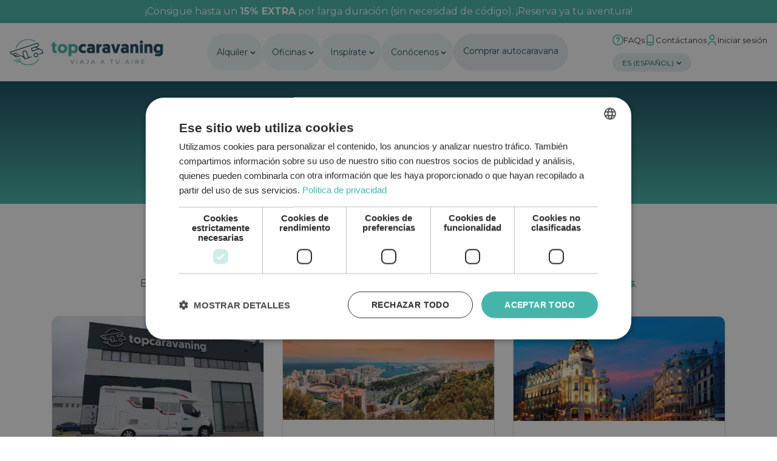

--- FILE ---
content_type: text/html; charset=utf-8
request_url: https://topcaravaning.com/oficinas-topcaravaning-en-espana
body_size: 9613
content:
<!DOCTYPE html>
<html lang="es" dir="ltr" 
  xmlns:og="https://ogp.me/ns#">

<head profile="http://www.w3.org/1999/xhtml/vocab">


      <script>
      dataLayer = [];    </script>
    <script>
          </script>
    
  <!-- Define dataLayer and the gtag function -->
  <script>
    window.dataLayer = window.dataLayer || [];
    function gtag(){dataLayer.push(arguments);}
  </script>

  <!-- Google Tag Manager -->
  <script>
    (function(w, d, s, l, i) {
      w[l] = w[l] || [];
      w[l].push({
        'gtm.start': new Date().getTime(),
        event: 'gtm.js'
      });
      var f = d.getElementsByTagName(s)[0],
        j = d.createElement(s),
        dl = l != 'dataLayer' ? '&l=' + l : '';
      j.async = true;
      j.src =
        'https://www.googletagmanager.com/gtm.js?id=' + i + dl;
      f.parentNode.insertBefore(j, f);
    })(window, document, 'script', 'dataLayer', 'GTM-5SZCZVG');
  </script>
  <!-- End Google Tag Manager -->

  <meta charset="utf-8">
  <meta name="viewport" content="width=device-width, initial-scale=1.0">
  <meta http-equiv="X-UA-Compatible" content="IE=Edge" />
  <meta http-equiv="Content-Type" content="text/html; charset=utf-8" />
<link rel="shortcut icon" href="https://topcaravaning.com/sites/default/files/favicon.png" type="image/png" />
<meta name="description" content="Alquila la autocaravana para tu próxima aventura y viaja a tu aire. Estás son nuestras oficinas en España, en las que podrás alquilar nuestras autocaravanas." />
<meta name="generator" content="Drupal 7 (https://www.drupal.org)" />
<link rel="canonical" href="https://topcaravaning.com/oficinas-topcaravaning-en-espana" />
<meta property="og:site_name" content="Topcaravaning" />
<meta property="og:type" content="website" />
<meta property="og:url" content="https://topcaravaning.com/oficinas-topcaravaning-en-espana" />
<meta property="og:title" content="Oficinas Topcaravaning en España" />
<meta property="og:description" content="Alquila la autocaravana para tu próxima aventura y viaja a tu aire. Estás son nuestras oficinas en España, en las que podrás alquilar nuestras autocaravanas." />
<meta property="og:updated_time" content="2024-12-03T09:02:17+01:00" />
<meta name="twitter:title" content="Oficinas Topcaravaning en España" />
<meta name="twitter:description" content="Alquila la autocaravana para tu próxima aventura y viaja a tu aire. Estás son nuestras oficinas en España, en las que podrás alquilar nuestras autocaravanas." />
<meta property="article:published_time" content="2021-04-16T12:35:25+02:00" />
<meta property="article:modified_time" content="2024-12-03T09:02:17+01:00" />
<link rel="alternate" hreflang="x-default" href="https://topcaravaning.com/oficinas-topcaravaning-en-espana" />
<link rel="alternate" hreflang="en" href="https://topcaravaning.com/en/topcaravaning-stations-spain" />

  <title>Oficinas Topcaravaning en España | Topcaravaning</title>
  <link type="text/css" rel="stylesheet" href="https://topcaravaning.com/sites/default/files/css/css_lQaZfjVpwP_oGNqdtWCSpJT1EMqXdMiU84ekLLxQnc4.css" media="all" />
<link type="text/css" rel="stylesheet" href="https://topcaravaning.com/sites/default/files/css/css_-TNq6F6EH1K3WcBMUMQP90OkyCq0Lyv1YnyoEj3kxiU.css" media="screen" />
<style media="print">#sb-container{position:relative;}#sb-overlay{display:none;}#sb-wrapper{position:relative;top:0;left:0;}#sb-loading{display:none;}
</style>
<link type="text/css" rel="stylesheet" href="https://topcaravaning.com/sites/default/files/css/css_YmuMqUm--85MDg6GF8xFt60xnxOSYeKArfr5yk0-sVc.css" media="all" />
<link type="text/css" rel="stylesheet" href="https://topcaravaning.com/sites/default/files/css/css_rSfyRJErwUy8uyvvGlQRbWqp8qwrWrLC50NiOCQa8OY.css" media="all" />
<link type="text/css" rel="stylesheet" href="https://fonts.googleapis.com/css2?family=Montserrat:wght@400;700&amp;display=swap" media="all" />
<link type="text/css" rel="stylesheet" href="https://topcaravaning.com/sites/default/files/css/css_nPpLsyg5E5GGwZ1YILc4Z8UlWLCYHfFvG59GooCksjg.css" media="all" />
  <!-- HTML5 shim and Respond.js IE8 support of HTML5 elements and media queries -->
  <!--[if lt IE 9]>
            <script src="https://oss.maxcdn.com/libs/html5shiv/3.7.0/html5shiv.js"></script>
            <script src="https://oss.maxcdn.com/libs/respond.js/1.4.2/respond.min.js"></script>
          <![endif]-->
  <script src="https://topcaravaning.com/sites/default/files/js/js_s5koNMBdK4BqfHyHNPWCXIL2zD0jFcPyejDZsryApj0.js"></script>
<script src="https://topcaravaning.com/sites/default/files/js/js_y_XjnUlO1PDUBMJnqHAiEearvfsZv5SLTHq8nwJvQhI.js"></script>
<script src="https://topcaravaning.com/sites/default/files/js/js_kMepIlAkZYmE727sUV0j4nT6MkYvYt1RCJW2AP0W-Bw.js"></script>
<script src="https://topcaravaning.com/sites/default/files/js/js_Nb8OKeij7Q_L-yskiIfn3GKdWMxrWx-bG5f8mFby_80.js"></script>
<script src="https://topcaravaning.com/sites/default/files/js/js_jpy59fEAK5Vn2pXs52oWWrMQQopo7ltfbktYy6llv5U.js"></script>
<script>
          Shadowbox.path = "/sites/all/libraries/shadowbox/";
        </script>
<script>jQuery.extend(Drupal.settings, {"basePath":"\/","pathPrefix":"","setHasJsCookie":0,"ajaxPageState":{"theme":"personalizado","theme_token":"xWSzIjkKCT7oP3gY6TKJtfNwJR-3-2jmt_PB5-mdknU","js":{"https:\/\/cdn.jsdelivr.net\/npm\/signature_pad@4.0.0\/dist\/signature_pad.umd.min.js":1,"sites\/all\/themes\/bootstrap\/js\/bootstrap.js":1,"sites\/all\/modules\/jquery_update\/replace\/jquery\/1.10\/jquery.min.js":1,"misc\/jquery-extend-3.4.0.js":1,"misc\/jquery-html-prefilter-3.5.0-backport.js":1,"misc\/jquery.once.js":1,"misc\/drupal.js":1,"sites\/all\/libraries\/shadowbox\/shadowbox.js":1,"sites\/all\/modules\/shadowbox\/shadowbox_auto.js":1,"misc\/form-single-submit.js":1,"sites\/all\/modules\/efor_topcaravaning\/js\/efor-topcaravaning.js":1,"sites\/all\/modules\/efor_topcaravaning_ofertas\/js\/efor-topcaravaning-ofertas.js":1,"sites\/all\/modules\/efor_topcaravaning_venta\/js\/efor-topcaravaning-venta.js":1,"public:\/\/languages\/es__ne1Bk17uke12mT8FIBlXN7jcfp2xh2xXZmalJ-N5Ks.js":1,"sites\/all\/modules\/lang_dropdown\/lang_dropdown.js":1,"sites\/all\/themes\/personalizado\/js\/owl\/dist\/owl.carousel.min.js":1,"sites\/all\/themes\/personalizado\/bootstrap\/js\/bootstrap.min.js":1,"sites\/all\/themes\/personalizado\/js\/jquery.cookie.js":1,"sites\/all\/themes\/personalizado\/js\/funciones.js":1,"0":1},"css":{"modules\/system\/system.base.css":1,"sites\/all\/libraries\/shadowbox\/shadowbox.css":1,"0":1,"modules\/field\/theme\/field.css":1,"modules\/node\/node.css":1,"sites\/all\/modules\/views\/css\/views.css":1,"sites\/all\/modules\/ckeditor\/css\/ckeditor.css":1,"sites\/all\/modules\/ctools\/css\/ctools.css":1,"sites\/all\/themes\/personalizado\/css\/megamenu.less":1,"sites\/all\/themes\/personalizado\/js\/owl\/dist\/assets\/owl.carousel.min.css":1,"sites\/all\/themes\/personalizado\/js\/owl\/dist\/assets\/owl.theme.default.min.css":1,"sites\/all\/modules\/lang_dropdown\/lang_dropdown.css":1,"https:\/\/fonts.googleapis.com\/css2?family=Montserrat:wght@400;700\u0026display=swap":1,"sites\/all\/themes\/personalizado\/bootstrap\/css\/bootstrap.min.css":1,"sites\/all\/themes\/personalizado\/bootstrap\/css\/bootstrap-theme.min.css":1,"sites\/all\/themes\/personalizado\/css\/style.less":1}},"efor_topcaravaning":{"lista_vehiculos_nid":"9590,4636,7,4634,2845,33,8,7406,34,35,37,42,44,6242,7398,47,3252,3056"},"shadowbox":{"animate":true,"animateFade":true,"animSequence":"wh","auto_enable_all_images":0,"auto_gallery":0,"autoplayMovies":true,"continuous":false,"counterLimit":10,"counterType":"default","displayCounter":true,"displayNav":true,"enableKeys":true,"fadeDuration":0.35,"handleOversize":"resize","handleUnsupported":"link","initialHeight":160,"initialWidth":320,"language":"es","modal":false,"overlayColor":"#000","overlayOpacity":0.8,"resizeDuration":0.55,"showMovieControls":true,"slideshowDelay":0,"viewportPadding":20,"useSizzle":false},"urlIsAjaxTrusted":{"\/oficinas-topcaravaning-en-espana":true},"bootstrap":{"anchorsFix":"0","anchorsSmoothScrolling":"0","formHasError":1,"popoverEnabled":0,"popoverOptions":{"animation":1,"html":0,"placement":"right","selector":"","trigger":"click","triggerAutoclose":1,"title":"","content":"","delay":0,"container":"body"},"tooltipEnabled":0,"tooltipOptions":{"animation":1,"html":0,"placement":"auto left","selector":"","trigger":"hover focus","delay":0,"container":"body"}}});</script>
</head>

<body class="html not-front not-logged-in no-sidebars page-node page-node- page-node-48 node-type-page i18n-es " >

  <!-- Google Tag Manager (noscript) -->
  <noscript><iframe src="https://www.googletagmanager.com/ns.html?id=GTM-5SZCZVG" height="0" width="0" style="display:none;visibility:hidden"></iframe></noscript>
  <!-- End Google Tag Manager (noscript) -->

    

    
    <!-- Header Desktop Megamenu -->
    <div class="visible-lg hidden-md hidden-sm hidden-xs">
                  <div class="region region-header">
    <div id="block-block-18" class="block block-block">

    
  <div class="content">
    <div class="container-fluid comunicado">
    <div class="row">
        <a href="https://topcaravaning.com/descuentos-directos-por-alquiler-de-larga-duracion">
           ¡Consigue hasta un <strong>15% EXTRA</strong> por larga duración (sin necesidad de código). ¡Reserva ya tu aventura!
        </a>
    </div>
</div>
  </div>
</div>
  </div>
                <header id="header-new">

            <!-- Logotipo -->
            <a href="/" title="Topcaravaning">
                <img src="/sites/all/themes/personalizado/img/header2024/topcaravaning-header-logo.svg" alt="Topcaravaning" class="logo" />
            </a>
            <!-- /Logotipo -->
            <!-- Nav Menu -->
            <div class="nav">
                <!-- Alquiler -->
                <div class="has-dropdown dropdown-alquiler">
                    <a href="#" title="Alquiler" class="level-1 dropdown">
                        Alquiler                    </a>
                    <!-- Desplegable Alquiler -->
                    <div class="dropdown-content">
                        <a href="" title="Cerrar menú" class="cerrar-new">
                            Cerrar menú                            <img src="https://topcaravaning.com/sites/all/themes/personalizado/img/header2024/close.svg" class="close-icon" title="Cerrar menú" alt="Cerrar menú" />
                        </a>
                        <div class="alquilar">
                            <div class="col-left">
                                <div class="autocaravanas">
                                    <div class="fila">
                                        <a href="/alquiler-autocaravanas" title="Alquiler autocaravana Todas" class="van">
                                            <img src="/sites/all/themes/personalizado/img/header2024/van-todas.png" alt="Alquiler autocaravana Todas" class="img-responsive" />
                                            <p>Alquilar autocarvana<span>Todas</span></p>
                                        </a>
                                        <a class="link-ofuscado van" href="#" data-href="/alquiler-autocaravanas?filtro=2" title="Alquilar furgoneta Camper" class="van">
                                            <img src="/sites/all/themes/personalizado/img/header2024/van-camper.png" alt="Alquilar furgoneta Camper" class="img-responsive" />
                                            <p>Alquilar furgoneta<span>Camper</span></p>
                                        </a>
                                    </div>
                                    <div class="fila">
                                        <a class="link-ofuscado van" href="#" data-href="/alquiler-autocaravanas?filtro=404" title="Alquilar autocaravana Perfilada" class="van">
                                            <img src="/sites/all/themes/personalizado/img/header2024/van-perfilada.png" alt="Alquilar autocaravana Perfilada" class="img-responsive" />
                                            <p>Alquilar autocaravana<span>Perfilada</span></p>
                                        </a>
                                        <a class="link-ofuscado van" href="#" data-href="/alquiler-autocaravanas?filtro=405" title="Rent motorhome Capuchina" class="van">
                                            <img src="/sites/all/themes/personalizado/img/header2024/van-capuchina.png" alt="Rent motorhome Capuchina" class="img-responsive" />
                                            <p>Alquilar autocaravana<span>Capuchina</span></p>
                                        </a>
                                    </div>
                                </div>
                            </div>
                            <div class="line-v"></div>
                            <div class="col-right">
                                <div class="personas">
                                    <p><strong>¿Cuantas personas viajáis?</strong> Encuentra la autocaravana adecuada para:</p>
                                    <div class="selector">
                                        <a class="link-ofuscado" href="#" data-href="/alquiler-autocaravanas?filtro=402" title="2 personas">2<img src="/sites/all/themes/personalizado/img/header2024/icon-header-users.svg" alt="2 personas" /></a>
                                        <a class="link-ofuscado" href="#" data-href="/alquiler-autocaravanas?filtro=403" title="3 personas">3<img src="/sites/all/themes/personalizado/img/header2024/icon-header-users.svg" alt="3 personas" /></a>
                                        <a class="link-ofuscado" href="#" data-href="/alquiler-autocaravanas?filtro=4" title="4 personas">4<img src="/sites/all/themes/personalizado/img/header2024/icon-header-users.svg" alt="4 personas" /></a>
                                        <a class="link-ofuscado" href="#" data-href="/alquiler-autocaravanas?filtro=5" title="5 personas">5<img src="/sites/all/themes/personalizado/img/header2024/icon-header-users.svg" alt="5 personas" /></a>
                                        <a class="link-ofuscado" href="#" data-href="/alquiler-autocaravanas?filtro=6" title="6 personas">6<img src="/sites/all/themes/personalizado/img/header2024/icon-header-users.svg" alt="6 personas" /></a>
                                        <a class="link-ofuscado" href="#" data-href="/alquiler-autocaravanas?filtro=410" title="más de 6 personas">+6<img src="/sites/all/themes/personalizado/img/header2024/icon-header-users.svg" alt="más de 6 personas" /></a>
                                    </div>
                                </div>
                                <div class="line-h"></div>
                                <div class="pages">
                                                                        <a href="/ofertas-ultima-hora" title="Ofertas de última hora">
                                        <img src="/sites/all/themes/personalizado/img/header2024/icon-header-ofertas.svg" alt="Ofertas de última hora" />
                                        <strong>Ofertas</strong> de última hora                                    </a>
                                                                        <!--<a href="" title="Ventajas Topcaravaning">
                                        <img src="/sites/all/themes/personalizado/img/header2024/icon-header-ventajas.svg" alt="Ventajas Topcaravaning" />
                                        <strong>Ventajas</strong> Topcaravaning                                    </a>-->
                                                                            <a href="/el-equipamiento-para-tu-aventura-mas-completo-con-nuestros-extras" title="Extras para tu viaje">
                                            <img src="/sites/all/themes/personalizado/img/header2024/icon-header-extras.svg" alt="Extras para tu viaje" />
                                            <strong>Extras</strong> para tu viaje                                        </a>
                                                                                                            <a href="/bono-regalo" title="Bono regalo: regala aventura">
                                        <img src="/sites/all/themes/personalizado/img/header2024/icon-header-bono.svg" alt="Bono regalo: regala aventura" />
                                        <strong>Bono regalo:</strong> regala aventura                                    </a>
                                                                                                                <a href="/descuentos-directos-por-alquiler-de-larga-duracion" title="Descuentos por larga duración">
                                            <img src="/sites/all/themes/personalizado/img/header2024/icon-header-descuentos.svg" alt="Descuentos por larga duración" />
                                            <strong>Descuentos</strong> por larga duración                                        </a>
                                                                        <a href="/alquiler-autocaravanas" title="Nuestras autocaravanas">
                                        <img src="/sites/all/themes/personalizado/img/header2024/icon-header-van.svg" alt="Nuestras autocaravanas" />
                                        Nuestras autocaravanas                                    </a>
                                </div>
                            </div>
                        </div>
                    </div>
                    <!-- /Desplegable Alquiler -->
                </div>
                <!-- /Alquiler -->
                <!-- Oficinas -->
                <div class="has-dropdown dropdown-oficinas">
                    <a href="#" title="Oficinas" class="level-1">
                        Oficinas                    </a>
                    <!-- Desplegable Oficinas -->
                    <div class="dropdown-content">
                        <a href="" title="Cerrar menú" class="cerrar-new">
                            Cerrar menú                            <img src="https://topcaravaning.com/sites/all/themes/personalizado/img/header2024/close.svg" class="close-icon" title="Cerrar menú" alt="Cerrar menú" />
                        </a>
                        <div class="oficinas">
                            <div class="col-left">
                                <div class="autocaravanas">
                                    <div class="fila">
                                        <a href="/oficinas/alquiler-autocaravanas-barcelona" title="Alquiler de autocaravanas en Barcelona" class="van">
                                            <div class="circle">
                                                <img src="/sites/all/themes/personalizado/img/header2024/oficina-barcelona.png" alt="Alquiler de autocaravanas en Barcelona" class="img-responsive" />
                                            </div>
                                            <p>Alquiler de autocaravanas en <span>Barcelona</span></p>
                                        </a>
                                        <a href="/oficinas/alquiler-autocaravanas-bilbao" title="Alquiler de autocaravanas en Bilbao" class="van">
                                            <div class="circle">
                                                <img src="/sites/all/themes/personalizado/img/header2024/oficina-bilbao.png" alt="Alquiler de autocaravanas en Bilbao" class="img-responsive" />
                                            </div>
                                            <p>Alquiler de autocaravanas en <span>Bilbao</span></p>
                                        </a>
                                        <a href="/oficinas/alquiler-autocaravanas-madrid" title="Alquiler de autocaravanas en <span>Madrid</span>" class="van">
                                            <div class="circle">
                                                <img src="/sites/all/themes/personalizado/img/header2024/oficina-madrid.png" alt="Alquiler de autocaravanas en Madrid" class="img-responsive" />
                                            </div>
                                            <p>Alquiler de autocaravanas en <span>Madrid</span></p>
                                        </a>
                                    </div>
                                    <div class="fila">
                                        <a href="/oficinas/alquiler-autocaravanas-malaga" title="Alquiler de autocaravanas en Málaga" class="van">
                                            <div class="circle">
                                                <img src="/sites/all/themes/personalizado/img/header2024/oficina-malaga.png" alt="Alquiler de autocaravanas en Málaga" class="img-responsive" />
                                            </div>
                                            <p>Alquiler de autocaravanas en <span>Málaga</span></p>
                                        </a>
                                        <a href="/oficinas/alquiler-autocaravanas-zaragoza" title="Alquiler de autocaravanas en Zaragoza" class="van">
                                            <div class="circle">
                                                <img src="/sites/all/themes/personalizado/img/header2024/oficina-zaragoza.png" alt="Alquiler de autocaravanas en Zaragoza" class="img-responsive" />
                                            </div>
                                            <p>Alquiler de autocaravanas en <span>Zaragoza</span></p>
                                        </a>
                                        <a href="/oficinas-topcaravaning-en-espana" title="Alquiler de autocaravanas en Todas las oficinas" class="van">
                                            <div class="circle">
                                                <img src="/sites/all/themes/personalizado/img/header2024/oficina-todas.svg" alt="Alquiler de autocaravanas en Todas las oficinas" class="img-responsive" />
                                            </div>
                                            <p>Alquiler de autocaravanas en <span>Todas las oficinas</span></p>
                                        </a>
                                    </div>
                                </div>
                            </div>
                        </div>
                    </div>
                    <!-- /Desplegable Oficinas -->
                </div>
                <!-- /Oficinas -->

                                <!-- Inspirate -->
                <div class="has-dropdown dropdown-inspirate">
                    <a href="" title="Inspírate" class="level-1">
                        Inspírate                    </a>
                    <!-- Desplegable Inspirate -->
                    <div class="dropdown-content">
                        <a href="" title="Cerrar menú" class="cerrar-new">
                            Cerrar menú                            <img src="https://topcaravaning.com/sites/all/themes/personalizado/img/header2024/close.svg" class="close-icon" title="Cerrar menú" alt="Cerrar menú" />
                        </a>
                        <div class="inspirate">
                            <div class="col-left">
                                <div class="autocaravanas">
                                    <div class="fila">
                                        <a href="/te-ayudamos" title="¿No sabes que autocaravana alquilar? Te ayudamos" class="van">
                                            <div class="circle">
                                                <img src="/sites/all/themes/personalizado/img/header2024/icon-header-teayudamos.svg" alt="¿No sabes que autocaravana alquilar? Te ayudamos" />
                                            </div>
                                            <p>
                                                ¿No sabes que autocaravana alquilar? <span>Te ayudamos</span></p>
                                        </a>
                                        <a href="/blog" title="Información extra para tu viaje. Blog" class="van">
                                            <div class="circle">
                                                <img src="/sites/all/themes/personalizado/img/header2024/icon-header-blog.svg" alt="Información extra para tu viaje. Blog" />
                                            </div>
                                            <p>Información extra para tu viaje <span>Blog</span></p>
                                        </a>
                                        <a href="/rutas" title="Destinos para autocaravanas. Rutas" class="van">
                                            <div class="circle">
                                                <img src="/sites/all/themes/personalizado/img/header2024/icon-header-rutas.svg" alt="Destinos para autocaravanas. Rutas" />
                                            </div>
                                            <p>Destinos para autocaravanas. <span>Rutas</span></p>
                                        </a>
                                        <!--<a href="" title="Información en tu correo. Newsletter" class="van">
                                        <div class="circle">
                                            <img src="/sites/all/themes/personalizado/img/header2024/icon-header-newsletter.svg" alt="Información en tu correo. Newsletter" />
                                        </div>
                                        <p>Información en tu correo <span>Newsletter</span></p>
                                        </a>-->
                                    </div>
                                </div>
                            </div>
                        </div>
                    </div>
                    <!-- /Desplegable Inspirate -->
                </div>
                <!-- /Inspirate -->
                
                <!-- Conocenos -->
                <div class="has-dropdown dropdown-conocenos">
                    <a href="" title="Conócenos" class="level-1">
                        Conócenos                    </a>
                    <!-- Desplegable conocenos -->
                    <div class="dropdown-content">
                        <a href="" title="Cerrar menú" class="cerrar-new">
                            Cerrar menú                            <img src="https://topcaravaning.com/sites/all/themes/personalizado/img/header2024/close.svg" class="close-icon" title="Cerrar menú" alt="Cerrar menú" />
                        </a>
                        <div class="conocenos">
                            <div class="col-left">
                                <div class="autocaravanas">
                                    <div class="fila">
                                        <a href="/sobre-nosotros" title="Quienes somos" class="van">
                                            <div class="circle">
                                                <img src="/sites/all/themes/personalizado/img/header2024/icon-header-quienes.svg" alt="Quienes somos" />
                                            </div>
                                            <p><span>Quienes somos</span></p>
                                        </a>
                                        <!--<a href="" title="Nuestro equipo" class="van">
                                            <div class="circle">
                                                <img src="/sites/all/themes/personalizado/img/header2024/icon-header-equipo.svg" alt="Nuestro equipo" />
                                            </div>
                                            <p><span>Nuestro equipo</span></p>
                                        </a>-->
                                        <a href="/contacto" title="Atención al cliente" class="van">
                                            <div class="circle">
                                                <img src="/sites/all/themes/personalizado/img/header2024/icon-header-atencion.svg" alt="Atención al cliente" />
                                            </div>
                                            <p><span>Atención al cliente</span></p>
                                        </a>
                                        <!--<a href="" title="Trabaja con nosotros" class="van">
                                            <div class="circle">
                                                <img src="/sites/all/themes/personalizado/img/header2024/icon-header-trabaja.svg" alt="Trabaja con nosotros" />
                                            </div>
                                            <p><span>Trabaja con nosotros</span></p>
                                        </a>-->
                                    </div>
                                </div>
                            </div>
                            <div class="line-h"></div>
                            <div class="numerouno">
                                <img src="/sites/all/themes/personalizado/img/header2024/sello-numero_uno.svg" alt="La empresa nacional más grande de alquiler de autocaravanas" />
                                <p class="claim">La empresa nacional más grande de alquiler de autocaravanas</p>
                            </div>
                        </div>
                    </div>
                    <!-- /Desplegable conocenos -->
                </div>
                <!-- /Conocenos -->
                <!-- Comprar autocaravana -->
                                <a href="/venta" title="Comprar autocaravana" class="compra">
                    Comprar autocaravana                </a>
                                <!-- Comprar autocaravana -->
            </div>
            <!-- /Nav Menu -->
            <!-- Links -->
            <div class="links">
                <ul>
                    <li>
                        <a href="/preguntas-frecuentes" title="FAQs">
                            <img src="/sites/all/themes/personalizado/img/header2024/icon-header-faqs.svg" alt="FAQs" />
                            FAQs                        </a>
                    </li>
                    <li>
                        <a href="tel:876660737" title="Contáctanos">
                            <img src="/sites/all/themes/personalizado/img/header2024/icon-header-phone.svg" alt="Contáctanos" />
                            Contáctanos                        </a>
                    </li>
                    <li>
                        <a href="/user" title="Iniciar sesión">
                            <img src="/sites/all/themes/personalizado/img/header2024/icon-header-user.svg" alt="Iniciar sesión" />
                            Iniciar sesión                        </a>
                    </li>
                </ul>
                <div class="languaje">
                    <form class="lang_dropdown_form language" id="lang_dropdown_form_language" action="/oficinas-topcaravaning-en-espana" method="post" accept-charset="UTF-8"><div><div class="form-item form-item-lang-dropdown-select form-type-select form-group"><select class="lang-dropdown-select-element form-control form-select" id="lang-dropdown-select-language" style="width:148px" name="lang_dropdown_select"><option value="en">en</option><option value="es" selected="selected">es</option></select></div><input type="hidden" name="en" value="/en/topcaravaning-stations-spain" />
<input type="hidden" name="es" value="/oficinas-topcaravaning-en-espana" />
<noscript><div>
<button type="submit" id="edit-submit" name="op" value="Ir" class="btn btn-default form-submit">Ir</button>

</div></noscript><input type="hidden" name="form_build_id" value="form-6aGAVUR2A5OhtxEjQ9u64G9nfIik4_mHZ3YsEPFMjTA" />
<input type="hidden" name="form_id" value="lang_dropdown_form" />
</div></form>                </div>
            </div>
            <!-- /Links -->
        </header>
    </div>
    <!-- /Header Desktop Megamenu -->
    <!-- Header Mobile Menu -->
    <div class="hidden-lg">
        <header id="header-new">
            <!-- Logotipo -->
            <a class="logo" href="/" title="Topcaravaning">
                <img src="/sites/all/themes/personalizado/img/header2024/icon-logo.svg" alt="Topcaravaning" />
            </a>
            <!-- /Logotipo -->
            <hr>
            <!-- Oficinas -->
            <a href="/oficinas-topcaravaning-en-espana" title="Oficinas" class="office">
                <img src="/sites/all/themes/personalizado/img/header2024/icon-header-pin.svg" alt="Oficinas" />
            </a>
            <!-- /Oficinas -->
            <hr>
            <!-- FAQs -->
            <a href="/preguntas-frecuentes" title="FAQs" class="faqs">
                <img src="/sites/all/themes/personalizado/img/header2024/icon-header-faqs.svg" alt="FAQs" />
            </a>
            <!-- /FAQs -->
            <hr>
            <!-- Contact -->
            <a href="tel:876660737" title="Contáctanos" class="contact">
                <img src="/sites/all/themes/personalizado/img/header2024/icon-header-phone.svg" alt="Contáctanos" />
            </a>
            <!-- /Contact -->
            <hr>
            <!-- Menu -->
            <a class="hamburguer" type="button" data-toggle="modal" data-target="#myModal">
                <img src="/sites/all/themes/personalizado/img/header2024/icon-menu-mobile.svg" alt="Menú" />
            </a>
            <!-- /Menu -->

            <!-- Desplegable Level 1 -->
            <div id="menuDesplegable" class="cerrado">
                <div class="header">
                    <!-- Logotipo -->
                    <a href="/" title="Topcaravaning">
                        <img src="/sites/all/themes/personalizado/img/header2024/icon-logo.svg" alt="Topacaravaning" />
                    </a>
                    <!-- /Logotipo -->
                    <div class="actions">
                        <div class="languaje">
                            <form class="lang_dropdown_form language" id="lang_dropdown_form_language" action="/oficinas-topcaravaning-en-espana" method="post" accept-charset="UTF-8"><div><div class="form-item form-item-lang-dropdown-select form-type-select form-group"><select class="lang-dropdown-select-element form-control form-select" id="lang-dropdown-select-language" style="width:148px" name="lang_dropdown_select"><option value="en">en</option><option value="es" selected="selected">es</option></select></div><input type="hidden" name="en" value="/en/topcaravaning-stations-spain" />
<input type="hidden" name="es" value="/oficinas-topcaravaning-en-espana" />
<noscript><div>
<button type="submit" id="edit-submit--2" name="op" value="Ir" class="btn btn-default form-submit">Ir</button>

</div></noscript><input type="hidden" name="form_build_id" value="form-Cn4eg-uVA45RXhagmoQSozLqX4GRQLzwKaGPiZ9h4ek" />
<input type="hidden" name="form_id" value="lang_dropdown_form" />
</div></form>                        </div>
                        <div class="cerrar-new">
                            <img src="https://topcaravaning.com/sites/all/themes/personalizado/img/header2024/close.svg" class="close-icon" title="Cerrar menú" alt="Cerrar menú" />
                        </div>
                    </div>
                </div>
                <div class="body">
                    <div id="level-1" class="open">
                        <a href="#" title="Alquiler" class="level-1" id="alquiler">
                            Alquiler                        </a>
                        <a href="#" title="Oficinas" class="level-1" id="oficinas">
                            Oficinas                        </a>
                                                <a href="#" title="Inspírate" class="level-1" id="inspirate">
                            Inspírate                        </a>
                                                <a href="#" title="Conócenos" class="level-1" id="conocenos">
                            Conócenos                        </a>
                                                <a href="/venta" title="Comprar autocaravana" class="compra">
                            Comprar autocaravana                        </a>
                                            </div>
                    <div id="level-2" class="level-2-alquiler close">
                        <div class="goback">
                            <p class="section-name">Alquiler</p>
                            <a title="Back to menu">
                                <img src="/sites/all/themes/personalizado/img/header2024/arrow-left.svg" alt="Back to menu" />
                            </a>
                        </div>
                        <div class="alquiler">
                            <div class="col-left">
                                <div class="autocaravanas">
                                    <div class="fila">
                                        <a href="/alquiler-autocaravanas" title="Alquiler autocaravana Todas" class="van">
                                            <img src="/sites/all/themes/personalizado/img/header2024/van-todas.png" alt="Alquiler autocaravana Todas" class="img-responsive" />
                                            <p>Alquilar autocaravana<span>Todas</span></p>
                                        </a>
                                        <a class="link-ofuscado van" href="#" data-href="/alquiler-autocaravanas?filtro=2" title="Alquilar furgoneta Camper" class="van">
                                            <img src="/sites/all/themes/personalizado/img/header2024/van-camper.png" alt="Alquilar furgoneta Camper" class="img-responsive" />
                                            <p>Alquilar furgoneta<span>Camper</span></p>
                                        </a>
                                    </div>
                                    <div class="fila">
                                        <a class="link-ofuscado van" href="#" data-href="/alquiler-autocaravanas?filtro=404" title="Alquilar autocaravana Perfilada" class="van">
                                            <img src="/sites/all/themes/personalizado/img/header2024/van-perfilada.png" alt="Alquilar autocaravana Perfilada" class="img-responsive" />
                                            <p>Alquilar autocaravana<span>Perfilada</span></p>
                                        </a>
                                        <a class="link-ofuscado van" href="#" data-href="/alquiler-autocaravanas?filtro=405" title="Rent motorhome Capuchina" class="van">
                                            <img src="/sites/all/themes/personalizado/img/header2024/van-capuchina.png" alt="Rent motorhome Capuchina" class="img-responsive" />
                                            <p>Alquilar autocaravana<span>Capuchina</span></p>
                                        </a>
                                    </div>
                                </div>
                            </div>
                            <div class="line-h"></div>
                            <div class="personas">
                                <p><strong>¿Cuantas personas viajáis?</strong> Encuentra la autocaravana adecuada para:</p>
                                <div class="selector">
                                    <a class="link-ofuscado" href="#" data-href="/alquiler-autocaravanas?filtro=402" title="2 personas">2<img src="/sites/all/themes/personalizado/img/header2024/icon-header-users.svg" alt="2 personas" /></a>
                                    <a class="link-ofuscado" href="#" data-href="/alquiler-autocaravanas?filtro=403" title="3 personas">3<img src="/sites/all/themes/personalizado/img/header2024/icon-header-users.svg" alt="3 personas" /></a>
                                    <a class="link-ofuscado" href="#" data-href="/alquiler-autocaravanas?filtro=4" title="4 personas">4<img src="/sites/all/themes/personalizado/img/header2024/icon-header-users.svg" alt="4 personas" /></a>
                                    <a class="link-ofuscado" href="#" data-href="/alquiler-autocaravanas?filtro=5" title="5 personas">5<img src="/sites/all/themes/personalizado/img/header2024/icon-header-users.svg" alt="5 personas" /></a>
                                    <a class="link-ofuscado" href="#" data-href="/alquiler-autocaravanas?filtro=6" title="6 personas">6<img src="/sites/all/themes/personalizado/img/header2024/icon-header-users.svg" alt="6 personas" /></a>
                                    <a class="link-ofuscado" href="#" data-href="/alquiler-autocaravanas?filtro=410" title="más de 6 personas">+6<img src="/sites/all/themes/personalizado/img/header2024/icon-header-users.svg" alt="más de 6 personas" /></a>
                                </div>
                            </div>
                            <div class="line-h"></div>
                            <div class="pages">
                                                                    <a href="/ofertas-ultima-hora" title="Ofertas de última hora">
                                        <img src="/sites/all/themes/personalizado/img/header2024/icon-header-ofertas.svg" alt="Ofertas de última hora" />
                                        <strong>Ofertas</strong> de última hora                                    </a>
                                                                <!--<a href="" title="Ventajas Topcaravaning">
                                <img src="/sites/all/themes/personalizado/img/header2024/icon-header-ventajas.svg" alt="Ventajas Topcaravaning" />
                                <strong>Ventajas</strong> Topcaravaning                                </a>-->
                                                                <a href="/el-equipamiento-para-tu-aventura-mas-completo-con-nuestros-extras" title="Extras para tu viaje">
                                    <img src="/sites/all/themes/personalizado/img/header2024/icon-header-extras.svg" alt="Extras para tu viaje" />
                                    <strong>Extras</strong> para tu viaje                                </a>
                                                                                                <a href="/bono-regalo" title="Bono regalo: regala aventura">
                                    <img src="/sites/all/themes/personalizado/img/header2024/icon-header-bono.svg" alt="Bono regalo: regala aventura" />
                                    <strong>Bono regalo:</strong> regala aventura                                </a>
                                                                                                <a href="/descuentos-directos-por-alquiler-de-larga-duracion" title="Descuentos por larga duración">
                                    <img src="/sites/all/themes/personalizado/img/header2024/icon-header-descuentos.svg" alt="Descuentos por larga duración" />
                                    <strong>Descuentos</strong> por larga duración                                </a>
                                                                <a href="/alquiler-autocaravanas" title="Nuestras autocaravanas">
                                    <img src="/sites/all/themes/personalizado/img/header2024/icon-header-van.svg" alt="Nuestras autocaravanas" />
                                    Nuestras autocaravanas                                </a>
                            </div>
                        </div>
                    </div>
                    <div id="level-2" class="level-2-oficinas close">
                        <div class="goback">
                            <p class="section-name">Oficinas</p>
                            <a title="Back to menu">
                                <img src="/sites/all/themes/personalizado/img/header2024/arrow-left.svg" alt="Back to menu" />
                            </a>
                        </div>
                        <div class="oficinas">
                            <div class="col-left">
                                <div class="autocaravanas">
                                    <div class="fila">
                                        <a href="/oficinas/alquiler-autocaravanas-barcelona" title="Alquiler de autocaravanas en Barcelona" class="van">
                                            <div class="circle">
                                                <img src="/sites/all/themes/personalizado/img/header2024/oficina-barcelona.png" alt="Alquiler de autocaravanas en Barcelona" class="img-responsive" />
                                            </div>
                                            <p>Alquiler de autocaravanas en <span>Barcelona</span></p>
                                        </a>
                                        <a href="/oficinas/alquiler-autocaravanas-bilbao" title="Alquiler de autocaravanas en Bilbao" class="van">
                                            <div class="circle">
                                                <img src="/sites/all/themes/personalizado/img/header2024/oficina-bilbao.png" alt="Alquiler de autocaravanas en Bilbao" class="img-responsive" />
                                            </div>
                                            <p>Alquiler de autocaravanas en <span>Bilbao</span></p>
                                        </a>
                                        <a href="/oficinas/alquiler-autocaravanas-madrid" title="Alquiler de autocaravanas en <span>Madrid</span>" class="van">
                                            <div class="circle">
                                                <img src="/sites/all/themes/personalizado/img/header2024/oficina-madrid.png" alt="Alquiler de autocaravanas en Madrid" class="img-responsive" />
                                            </div>
                                            <p>Alquiler de autocaravanas en <span>Madrid</span></p>
                                        </a>
                                    </div>
                                    <div class="fila">
                                        <a href="/oficinas/alquiler-autocaravanas-malaga" title="Alquiler de autocaravanas en Málaga" class="van">
                                            <div class="circle">
                                                <img src="/sites/all/themes/personalizado/img/header2024/oficina-malaga.png" alt="Alquiler de autocaravanas en Málaga" class="img-responsive" />
                                            </div>
                                            <p>Alquiler de autocaravanas en <span>Málaga</span></p>
                                        </a>
                                        <a href="/oficinas/alquiler-autocaravanas-zaragoza" title="Alquiler de autocaravanas en Zaragoza" class="van">
                                            <div class="circle">
                                                <img src="/sites/all/themes/personalizado/img/header2024/oficina-zaragoza.png" alt="Alquiler de autocaravanas en Zaragoza" class="img-responsive" />
                                            </div>
                                            <p>Alquiler de autocaravanas en <span>Zaragoza</span></p>
                                        </a>
                                        <a href="/oficinas-topcaravaning-en-espana" title="Alquiler de autocaravanas en Todas las oficinas" class="van">
                                            <div class="circle">
                                                <img src="/sites/all/themes/personalizado/img/header2024/oficina-todas.svg" alt="Alquiler de autocaravanas en Todas las oficinas" class="img-responsive" />
                                            </div>
                                            <p>Alquiler de autocaravanas en <span>Todas las oficinas</span></p>
                                        </a>
                                    </div>
                                </div>
                            </div>
                        </div>
                    </div>
                    <div id="level-2" class="level-2-inspirate close">
                        <div class="goback">
                            <p class="section-name">Inspírate</p>
                            <a title="Back to menu">
                                <img src="/sites/all/themes/personalizado/img/header2024/arrow-left.svg" alt="Back to menu" />
                            </a>
                        </div>
                        <div class="inspirate">
                            <div class="col-left">
                                <div class="autocaravanas">
                                    <div class="fila">
                                        <a href="/te-ayudamos" title="¿No sabes que autocaravana alquilar? Te ayudamos" class="van">
                                            <div class="circle">
                                                <img src="/sites/all/themes/personalizado/img/header2024/icon-header-teayudamos.svg" alt="¿No sabes que autocaravana alquilar? Te ayudamos" />
                                            </div>
                                            <p>
                                                ¿No sabes que autocaravana alquilar? <span>Te ayudamos</span></p>
                                        </a>
                                        <a href="/blog" title="Información extra para tu viaje. Blog" class="van">
                                            <div class="circle">
                                                <img src="/sites/all/themes/personalizado/img/header2024/icon-header-blog.svg" alt="Información extra para tu viaje. Blog" />
                                            </div>
                                            <p>Información extra para tu viaje <span>Blog</span></p>
                                        </a>
                                        <a href="/rutas" title="Destinos para autocaravanas. Rutas" class="van">
                                            <div class="circle">
                                                <img src="/sites/all/themes/personalizado/img/header2024/icon-header-rutas.svg" alt="Destinos para autocaravanas. Rutas" />
                                            </div>
                                            <p>Destinos para autocaravanas. <span>Rutas</span></p>
                                        </a>
                                        <!--<a href="" title="Información en tu correo. Newsletter" class="van">
                                        <div class="circle">
                                            <img src="/sites/all/themes/personalizado/img/header2024/icon-header-newsletter.svg" alt="Información en tu correo. Newsletter" />
                                        </div>
                                        <p>Información en tu correo <span>Newsletter</span></p>
                                    </a>-->
                                    </div>
                                </div>
                            </div>
                        </div>
                    </div>
                    <div id="level-2" class="level-2-conocenos close">
                        <div class="goback">
                            <p class="section-name">Conócenos</p>
                            <a title="Back to menu">
                                <img src="/sites/all/themes/personalizado/img/header2024/arrow-left.svg" alt="Back to menu" />
                            </a>
                        </div>
                        <div class="conocenos">
                            <div class="col-left">
                                <div class="autocaravanas">
                                    <div class="fila">
                                        <a href="/sobre-nosotros" title="Quienes somos" class="van">
                                            <div class="circle">
                                                <img src="/sites/all/themes/personalizado/img/header2024/icon-header-quienes.svg" alt="Quienes somos" />
                                            </div>
                                            <p><span>Quienes somos</span></p>
                                        </a>
                                        <!--<a href="" title="Nuestro equipo" class="van">
                                        <div class="circle">
                                            <img src="/sites/all/themes/personalizado/img/header2024/icon-header-equipo.svg" alt="Nuestro equipo" />
                                        </div>
                                        <p><span>Nuestro equipo</span></p>
                                        </a>-->
                                        <a href="/contacto" title="Atención al cliente" class="van">
                                            <div class="circle">
                                                <img src="/sites/all/themes/personalizado/img/header2024/icon-header-atencion.svg" alt="Atención al cliente" />
                                            </div>
                                            <p><span>Atención al cliente</span></p>
                                        </a>
                                        <!--<a href="" title="Trabaja con nosotros" class="van">
                                        <div class="circle">
                                            <img src="/sites/all/themes/personalizado/img/header2024/icon-header-trabaja.svg" alt="Trabaja con nosotros" />
                                        </div>
                                        <p><span>Trabaja con nosotros</span></p>
                                    </a>-->
                                    </div>
                                </div>
                            </div>
                            <div class="line-h"></div>
                            <div class="numerouno">
                                <img src="/sites/all/themes/personalizado/img/header2024/sello-numero_uno.svg" alt="La empresa nacional más grande de alquiler de autocaravanas" />
                                <p class="claim">La empresa nacional más grande de alquiler de autocaravanas</p>
                            </div>
                        </div>
                    </div>
                </div>
                <div class="footer">
                    <div class="links">
                        <ul>
                            <li>
                                <a href="/preguntas-frecuentes" title="FAQs">
                                    <img src="/sites/all/themes/personalizado/img/header2024/icon-header-faqs.svg" alt="FAQs" />
                                    FAQs                                </a>
                            </li>
                            <li>
                                <a href="/contacto" title="Contáctanos">
                                    <img src="/sites/all/themes/personalizado/img/header2024/icon-header-phone.svg" alt="Contáctanos" />
                                    Contáctanos                                </a>
                            </li>
                            <li>
                                <a href="/user" title="Iniciar sesión">
                                    <img src="/sites/all/themes/personalizado/img/header2024/icon-header-user.svg" alt="Iniciar sesión" />
                                    Iniciar sesión                                </a>
                            </li>
                        </ul>
                    </div>
                </div>
            </div>

        </header>
    </div>
    <!-- Header Mobile Menu -->


<!-- NEWSLETTER -->
<div class="modal fade" id="modal-descuento">
    <div class="modal-dialog">
        <div class="modal-content">
            <div class="modal-header">
                <button type="button" class="close" data-dismiss="modal" aria-hidden="true">&times;</button>
            </div>
            <div class="modal-body">
                <img src="/sites/all/themes/personalizado/img/newsletter-popup-regalo50.png" class="img-responsive" alt="Suscríbete a nuestra newslleter" />
                <p class="title">Suscríbete a nuestra newsletter<span>y te regalamos <strong>50€</strong> para tu próximo alquiler de autocaravanas y campers</span></p>
                <div class="_form_18"></div>
                <script src="https://topcaravaning.activehosted.com/f/embed.php?id=18" type="text/javascript" charset="utf-8"></script>
            </div>
        </div>
    </div>
</div>

<main>
                        <header class="title">
        
                                        <div class="container">
                                        <div class="row">
                            <div class="col-md-12">
                                                                                                    <h1>Oficinas Topcaravaning en España</h1>
                                                                                                                            </div>
                        </div>
                        </div>
                                        </header>
            
            <div class="container">
                <div class="row">
                                        <section  class="col-sm-12">
                                                                        <ol class="breadcrumb" itemscope itemtype="http://schema.org/BreadcrumbList"><li itemprop="itemListElement" itemscope itemtype="http://schema.org/ListItem"><a itemprop="item" href="/" title="Topcaravaning"><span itemprop="name">Topcaravaning</span></a><meta itemprop="position" content="1" /></li><li itemprop="itemListElement" itemscope itemtype="http://schema.org/ListItem"><a itemprop="item" href="/oficinas-topcaravaning-en-espana" title="Oficinas Topcaravaning en España"><span itemprop="name">Oficinas Topcaravaning en España</span></a><meta itemprop="position" content="1" /></li></ol>                            
                        <a id="main-content"></a>
                                                                                                                                                                                                      <div class="region region-content">
    <div id="block-system-main" class="block block-system">

    
  <div class="content">
    <article id="node-48" class="node node-page clearfix">

    <header>
                            </header>

    
    <div class="content clearfix">
                <div class="field field-name-body field-type-text-with-summary field-label-hidden"><div class="field-items"><div class="field-item even"><p>Alquila la autocaravana para tu próxima aventura y viaja a tu aire.<br />
Estás son nuestras oficinas en España, en las que podrás <strong><a href="https://topcaravaning.com/alquiler-autocaravanas">alquilar nuestras autocaravanas</a></strong>.</p>
</div></div></div>    </div>

            <div class="link-wrapper">
            <ul class="links list-inline"><li class="translation_en first last"><a href="/en/topcaravaning-stations-spain" title="Topcaravaning Stations in Spain" class="translation-link" xml:lang="en">English</a></li>
</ul>        </div>
    
    
</article>
  </div>
</div>
<div id="block-views-oficinas-block-1" class="block block-views">

    
  <div class="content">
    <div class="view view-oficinas view-id-oficinas view-display-id-block_1 view-dom-id-fd24af43a05a0ac557948de9c6c41788">
        
  
  
      <div class="view-content">
      <div class="views-view-grid cols-3">
    
          <div class="row-1 row-first row">
      	                  <div class="col-1 col-first col-md-4">
            
    <article id="node-9" class="node node-oficina node-teaser clearfix">
        <div class="field field-name-field-imagen-resumen field-type-image field-label-hidden"><div class="field-items"><div class="field-item even"><img loading="lazy" class="img-responsive" src="https://topcaravaning.com/sites/default/files/styles/escala-ancho-460/public/alquiler_autocaravanas_zaragoza_0.webp?itok=is3wx4eK" width="460" height="306" alt="Topcaravaning Alquiler Autoaravanas Zaragoza" /></div></div></div>        <div class="contenido-txt">
            <p class="pretitulo">Topcaravaning</p>
            <h2 class="titulo_listado_oficinas">Zaragoza</h2>
            <p class="direccion-tlf"><strong><a target="_blank" href="https://www.google.com/maps?cid=11912744462688990555" title="dirección oficina Zaragoza">Pol. Ind. Centrovía, C. Panamá, 8, 50198 Zaragoza</a></strong></p>
            <p class="direccion-tlf">Teléfono: +34 876 66 07 37<p>
            <a class="gmap" target="_blank" href="https://maps.app.goo.gl/4y8Zmr6Ny4SYD34W6">Ver mapa</a>
            <a class="telefono" href="tel:+34 876 66 07 37">Llamar</a>
            <a class="boton_alquilar_listado_oficinas" href="/oficinas/alquiler-autocaravanas-zaragoza">Alquilar en Zaragoza</a>
        </div>
    </article>

          </div>
                  <div class="col-2 col-md-4">
            
    <article id="node-1953" class="node node-oficina node-teaser clearfix">
        <div class="field field-name-field-imagen-resumen field-type-image field-label-hidden"><div class="field-items"><div class="field-item even"><img loading="lazy" class="img-responsive" src="https://topcaravaning.com/sites/default/files/styles/escala-ancho-460/public/mejores_autocaravanas_de_alquiler_en_malaga_4_1.webp?itok=67MrR4ag" width="460" height="225" alt="alquiler autocaravanas malaga" /></div></div></div>        <div class="contenido-txt">
            <p class="pretitulo">Topcaravaning</p>
            <h2 class="titulo_listado_oficinas">Málaga</h2>
            <p class="direccion-tlf"><strong><a target="_blank" href="https://www.google.com/maps?cid=15439129764174953702" title="dirección oficina Málaga">Carril Montañez, 13A-BIS, Churriana, Churriana, 29004 Málaga</a></strong></p>
            <p class="direccion-tlf">Teléfono: 876 66 07 37<p>
            <a class="gmap" target="_blank" href="https://maps.app.goo.gl/bZEbtBdWf1Y4Ta3MA">Ver mapa</a>
            <a class="telefono" href="tel:876 66 07 37">Llamar</a>
            <a class="boton_alquilar_listado_oficinas" href="/oficinas/alquiler-autocaravanas-malaga">Alquilar en Málaga</a>
        </div>
    </article>

          </div>
                  <div class="col-3 col-last col-md-4">
            
    <article id="node-13" class="node node-oficina node-teaser clearfix">
        <div class="field field-name-field-imagen-resumen field-type-image field-label-hidden"><div class="field-items"><div class="field-item even"><img loading="lazy" class="img-responsive" src="https://topcaravaning.com/sites/default/files/styles/escala-ancho-460/public/topcaravaning-madrid_2.webp?itok=lTEJ7hNr" width="460" height="227" alt="alquiler autocaravanas madrid precios" /></div></div></div>        <div class="contenido-txt">
            <p class="pretitulo">Topcaravaning</p>
            <h2 class="titulo_listado_oficinas">Madrid</h2>
            <p class="direccion-tlf"><strong><a target="_blank" href="https://www.google.com/maps?cid=11736963662781945864" title="dirección oficina Madrid">C. Palier, 23, 28914 Leganés, Madrid</a></strong></p>
            <p class="direccion-tlf">Teléfono: +34 876 66 07 37<p>
            <a class="gmap" target="_blank" href="https://maps.app.goo.gl/GNakkiSqHibbUcFW9">Ver mapa</a>
            <a class="telefono" href="tel:+34 876 66 07 37">Llamar</a>
            <a class="boton_alquilar_listado_oficinas" href="/oficinas/alquiler-autocaravanas-madrid">Alquilar en Madrid</a>
        </div>
    </article>

          </div>
              </div>
          <div class="row-2 row-last row">
      	                  <div class="col-1 col-first col-md-4">
            
    <article id="node-11" class="node node-oficina node-teaser clearfix">
        <div class="field field-name-field-imagen-resumen field-type-image field-label-hidden"><div class="field-items"><div class="field-item even"><img loading="lazy" class="img-responsive" src="https://topcaravaning.com/sites/default/files/styles/escala-ancho-460/public/topcaravaning-bilbao_0.webp?itok=nVn-T3IA" width="460" height="227" alt="Alquiler autocaravana Bilbao" /></div></div></div>        <div class="contenido-txt">
            <p class="pretitulo">Topcaravaning</p>
            <h2 class="titulo_listado_oficinas">Bilbao</h2>
            <p class="direccion-tlf"><strong><a target="_blank" href="https://www.google.com/maps?cid=3595587449104014292" title="dirección oficina Bilbao">Pol. Ind. Mallabiena 8, 48215, Iurreta, Biscay</a></strong></p>
            <p class="direccion-tlf">Teléfono: 876 66 07 37<p>
            <a class="gmap" target="_blank" href="https://maps.app.goo.gl/zgwYNfsq8bHpTGcw8">Ver mapa</a>
            <a class="telefono" href="tel:876 66 07 37">Llamar</a>
            <a class="boton_alquilar_listado_oficinas" href="/oficinas/alquiler-autocaravanas-bilbao">Alquilar en Bilbao</a>
        </div>
    </article>

          </div>
                  <div class="col-2 col-md-4">
            
    <article id="node-10" class="node node-oficina node-teaser clearfix">
        <div class="field field-name-field-imagen-resumen field-type-image field-label-hidden"><div class="field-items"><div class="field-item even"><img loading="lazy" class="img-responsive" src="https://topcaravaning.com/sites/default/files/styles/escala-ancho-460/public/topcaravaning-barcelona_0.webp?itok=dcO_7PLX" width="460" height="227" alt="alquilar autocaravana barcelona" /></div></div></div>        <div class="contenido-txt">
            <p class="pretitulo">Topcaravaning</p>
            <h2 class="titulo_listado_oficinas">Barcelona</h2>
            <p class="direccion-tlf"><strong><a target="_blank" href="https://www.google.com/maps?cid=5188215038616880938" title="dirección oficina Barcelona">Carrer de les Salines, 26, 08830 Sant Boi de Llobregat, Barcelona</a></strong></p>
            <p class="direccion-tlf">Teléfono: +34 876 66 07 37<p>
            <a class="gmap" target="_blank" href="https://maps.app.goo.gl/e6tKbsBXrhYYWdk37">Ver mapa</a>
            <a class="telefono" href="tel:+34 876 66 07 37">Llamar</a>
            <a class="boton_alquilar_listado_oficinas" href="/oficinas/alquiler-autocaravanas-barcelona">Alquilar en Barcelona</a>
        </div>
    </article>

          </div>
                  <div class="col-3 col-last col-md-4">
                      </div>
              </div>
        
</div>    </div>
  
  
  
  
  
  
</div>  </div>
</div>
  </div>
                    </section>
                                    </div>
            </div>


</main>


    <footer id="footer">
          <div class="region region-footer">
    <div id="block-block-5" class="block block-block">

    
  <div class="content">
    <div class="bloque_metodos_pago_pie">
    <div class="container">
        <div class="row">
            <div class="col-md-12">
                <div class="bloque_items_metodos_pago_pie">
                    <img loading="lazy" src="/sites/all/themes/personalizado/img/prueba/icon-visa.svg" alt="icono visa" width="63" height="19">
                    <img loading="lazy" src="/sites/all/themes/personalizado/img/prueba/icon-mastercard.svg" alt="icono mastercard" width="32" height="19">
                    <!--<img loading="lazy" src="/sites/all/themes/personalizado/img/prueba/icon-paypal.svg"  alt="icono paypal" width="75px">-->
                    <!--<img loading="lazy" src="/sites/all/themes/personalizado/img/prueba/icon-american-express.svg" alt="icono american express"  width="55" height="19">-->
                </div>
            </div>
        </div>
    </div>
</div>
<div class="bloque_directorio_enlaces_pie">
    <div class="container">
        <div class="row">
            <div class="col-xs-6 col-sm-6 col-md-3">
                <p class="tit_directorio_enlaces">Alquiler</p>
                <a class="enlace_directorio_enlaces" href="/alquiler-autocaravanas" title="Alquiler de autocaravanas y campers">Alquiler de autocaravanas y campers</a>
                <a class="enlace_directorio_enlaces" href="/oficinas/alquiler-autocaravanas-barcelona" title="Alquiler autocaravanas Barcelona">Alquiler autocaravanas en Barcelona</a>
                <a class="enlace_directorio_enlaces" href="/oficinas/alquiler-autocaravanas-bilbao" title="Alquiler autocaravanas Bilbao">Alquiler autocaravanas en Bilbao</a>
                <a class="enlace_directorio_enlaces" href="/oficinas/alquiler-autocaravanas-madrid" title="Alquiler autocaravanas en Madrid">Alquiler autocaravanas en Madrid</a>
                <a class="enlace_directorio_enlaces" href="/oficinas/alquiler-autocaravanas-malaga" title="Alquiler autocaravanas Málaga">Alquiler autocaravanas en Málaga</a>
                <a class="enlace_directorio_enlaces" href="/oficinas/alquiler-autocaravanas-zaragoza" title="Alquiler autocaravanas Zaragoza">Alquiler autocaravanas en Zaragoza</a>
            </div>
            <div class="col-xs-6 col-sm-6 col-md-3">
                <p class="tit_directorio_enlaces">Topcaravaning</p>
                <a class="enlace_directorio_enlaces" href="/sobre-nosotros" title="Sobre nosotros">Sobre nosotros</a>
                <a class="enlace_directorio_enlaces" href="/oficinas-topcaravaning-en-espana" title="Oficinas">Oficinas</a>
                <a class="enlace_directorio_enlaces" href="/blog" title="Blog">Blog</a>
                <a class="enlace_directorio_enlaces" href="/contacto" title="Contacto">Contacto</a>
<br/><a href="https://topcaravaning.com/checkin" class="tit_directorio_enlaces" title="Check-in online">Check-in online</a>
            </div>
            <div class="col-xs-6 col-sm-6 col-md-3">
                <p class="tit_directorio_enlaces">Síguenos</p>
                <a class="enlace_directorio_enlaces enlace_pie_facebook" href="https://www.facebook.com/Topcaravaning" title="Facebook" target="_blank">Facebook</a>
                <a class="enlace_directorio_enlaces enlace_pie_instagram" href="https://www.instagram.com/top_caravaning/" title="Instagram" target="_blank">Instagram</a>
                <a class="enlace_directorio_enlaces enlace_pie_youtube" href="https://www.youtube.com/channel/UCKh_NIxAjvOLf1UvAn-Z7-w" title="YouTube" target="_blank">YouTube</a>
                <a class="enlace_directorio_enlaces enlace_pie_linkedin" href="https://www.linkedin.com/company/topcaravaning/about/" title="LinkedIn" target="_blank">LinkedIn</a>
            </div>
            <div class="col-xs-6 col-sm-6 col-md-3">
                <p class="tit_directorio_enlaces">Legal</p>
                <a class="enlace_directorio_enlaces" href="/aviso-legal" title="Aviso legal">Aviso legal</a>
                <a class="enlace_directorio_enlaces" href="/politica-de-privacidad" title="Política de privacidad">Política de privacidad</a>
                <a class="enlace_directorio_enlaces" href="/politica-de-cookies" title="Política de cookies">Política de cookies</a>
                <a class="enlace_directorio_enlaces" href="/terminos-de-contratacion" target="_blank">Términos de contratación</a>
            </div>
        </div>
    </div>
</div>
<div class="ueplan">
<div class="container">
	<img loading="lazy" src="/sites/all/themes/personalizado/img/UE.png" alt="Unión Europea" title="Unión Europea" class="img-responsive" width="321" height="81">
	<img loading="lazy" src="/sites/all/themes/personalizado/img/plan.png" alt="Plan de Recuperación, Transformación y Resiliencia" title="Plan de Recuperación, Transformación y Resiliencia" class="img-responsive" width="611" height="102">
</div>
</div>
<div class="container">
    <div class="row bloque_creditos_pie">
        <div class="col-xs-3 col-sm-3 col-md-6">
            <a href="/" title="Inicio" class="logo">
                <div class="icon">
                    <img loading="lazy" src="/sites/all/themes/personalizado/img/topcaravaning-icon.png" alt="Topacaravaning"/>
                </div>
                <div class="hidden-xs">
                    <p class="brand">top<span>caravaning</span></h2>
                </div>
            </a>
        </div>
        <div class="col-xs-9 col-sm-9 col-md-6">
            <div class="pull-right">
                <p class="txt_derechos_autor">© Topcaravaning</p>
            </div>
        </div>
    </div>
</div>  </div>
</div>
  </div>
    </footer>
  <script src="https://cdn.jsdelivr.net/npm/signature_pad@4.0.0/dist/signature_pad.umd.min.js"></script>
<script src="https://topcaravaning.com/sites/default/files/js/js_MRdvkC2u4oGsp5wVxBG1pGV5NrCPW3mssHxIn6G9tGE.js"></script>


  
</body>

</html>

--- FILE ---
content_type: text/css
request_url: https://topcaravaning.com/sites/default/files/css/css_rSfyRJErwUy8uyvvGlQRbWqp8qwrWrLC50NiOCQa8OY.css
body_size: 3698
content:
.ctools-locked{color:red;border:1px solid red;padding:1em;}.ctools-owns-lock{background:#ffffdd none repeat scroll 0 0;border:1px solid #f0c020;padding:1em;}a.ctools-ajaxing,input.ctools-ajaxing,button.ctools-ajaxing,select.ctools-ajaxing{padding-right:18px !important;background:url(/sites/all/modules/ctools/images/status-active.gif) right center no-repeat;}div.ctools-ajaxing{float:left;width:18px;background:url(/sites/all/modules/ctools/images/status-active.gif) center center no-repeat;}
#header-new{width:100%;background:#ffffff;z-index:500;transition:all ease 0.3s;display:flex;justify-content:space-between;align-items:center;padding:24px 32px;-webkit-box-shadow:0px 0px 10px 0px rgba(24,74,90,0.2);-moz-box-shadow:0px 0px 10px 0px rgba(24,74,90,0.2);box-shadow:0px 0px 10px 0px rgba(24,74,90,0.2);position:fixed;}#header-new a .logo{width:auto;height:54px;}#header-new .nav{overflow:hidden;padding:0px;display:flex;justify-content:center;align-items:center;gap:16px;}#header-new .nav .has-dropdown{overflow:hidden;}#header-new .nav .has-dropdown a.level-1{transition:all ease 0.4s;padding:24px 32px 24px 24px;font-size:18px;background:#ecf8f6 url(/sites/all/themes/personalizado/img/header2024/icon-header-chevron-down.svg) no-repeat 92% center;color:#164A5B;height:60px;-webkit-border-radius:30px;-moz-border-radius:30px;border-radius:30px;display:flex;justify-content:center;align-items:center;gap:8px;}#header-new .nav .has-dropdown a.level-1:hover{background:#45b5aa url(/sites/all/themes/personalizado/img/header2024/icon-header-chevron-down-white.svg) no-repeat 92% center;color:#ffffff;outline:0px;}#header-new .nav .has-dropdown a.level-1:focus{background:#45b5aa url(/sites/all/themes/personalizado/img/header2024/icon-header-chevron-up.svg) no-repeat 92% center;color:#ffffff;outline:0px;}#header-new .nav a.compra{padding:18px 24px;background:#E8EDEF;color:#164A5B;height:60px;-webkit-border-radius:30px;-moz-border-radius:30px;border-radius:30px;font-size:18px;}#header-new .nav a.compra:hover,#header-new .nav a.compra:focus{background:#164A5B;color:#E8EDEF;height:60px;-webkit-border-radius:30px;-moz-border-radius:30px;border-radius:30px;}#header-new .links{display:flex;justify-content:right;flex-direction:column;}#header-new .links ul{padding:0px;display:flex;justify-content:right;align-items:center;gap:24px;}#header-new .links ul li{list-style:none;padding:0px;}#header-new .links ul li a{color:#333333;font-size:16px;display:flex;justify-content:center;align-items:center;gap:4px;}#header-new .links ul li a:hover,#header-new .links ul li a:focus{color:#45B5AA;}#header-new .links ul li a img{height:18px;}#header-new .links .languaje{display:flex;justify-content:end;align-items:center;}#header-new .links .languaje form select{width:130px !important;padding:4px 16px;-webkit-appearance:none !important;-moz-appearance:none !important;background:#e8edef url(/sites/all/themes/personalizado/img/header2024/icon-header-chevron-down.svg) no-repeat 92% center;color:#164A5B;font-size:12px;height:30px;-webkit-border-radius:15px;-moz-border-radius:15px;border-radius:15px;text-transform:uppercase;}#header-new .links .languaje form select option[value="es"]:after{content:'Español';font-size:16px;color:#164A5B;display:inline-block;}#header-new .links .languaje form select option[value="en"]:after{content:'English';font-size:16px;color:#164A5B;display:inline-block;}#header-new .links .languaje .lang_dropdown_form .form-control{border:0px;box-shadow:none;}#header-new .close{display:none !important;}#header-new #level-1 .open{display:flex !important;}#header-new #level-2 .open{display:block !important;}.has-dropdown .dropdown-content.dropdown-open{display:block;z-index:9999;}.dropdown-content{display:none;position:absolute;top:100%;left:0;width:100%;min-height:70vh;z-index:999;padding:64px;background:#ffffff;-webkit-box-shadow:0px 10px 10px -5px rgba(24,74,90,0.2);-moz-box-shadow:0px 10px 10px -5px rgba(24,74,90,0.2);box-shadow:0px 10px 10px -5px rgba(24,74,90,0.2);}.dropdown-content .cerrar-new{display:block;margin:0px 0px 16px 0px;text-align:right;font-size:14px;color:#164A5B;}.dropdown-content .cerrar-new:hover{color:#45b5aa;}.dropdown-content .cerrar-new img{height:16px;width:auto;}.dropdown-content .alquilar,.dropdown-content .oficinas,.dropdown-content .inspirate{display:flex;justify-content:center;align-items:stretch;gap:64px;}.dropdown-content .conocenos{display:flex;justify-content:center;align-items:stretch;gap:64px;flex-direction:column;}.dropdown-content .oficinas{padding:0px !important;}.dropdown-content .col-left .fila{display:flex;justify-content:center;align-items:flex-start;margin:0px 0px 64px 0px;gap:32px;}.dropdown-content .col-left .fila .van{min-width:333px;text-align:center;}.dropdown-content .col-left .fila .van img{margin:0px auto;}.dropdown-content .col-left .fila .van .circle{height:200px;width:200px;display:flex;justify-content:center;align-items:center;-webkit-border-radius:50%;-moz-border-radius:50%;border-radius:50%;margin:0px auto;background:#ECF8F6;}.dropdown-content .col-left .fila .van .circle img{height:200px;width:200px;-webkit-border-radius:50%;-moz-border-radius:50%;border-radius:50%;margin:0px auto;}.dropdown-content .oficinas .col-left .fila .van:hover .circle{-webkit-box-shadow:0px 0px 8px 4px rgba(69,181,170,0.4);-moz-box-shadow:0px 0px 8px 4px rgba(69,181,170,0.4);box-shadow:0px 0px 8px 4px rgba(69,181,170,0.4);}.dropdown-content .inspirate .col-left .fila .van .circle{height:200px;width:200px;display:flex;justify-content:center;align-items:center;-webkit-box-shadow:0px 0px 8px 4px rgba(22,74,91,0.2);-moz-box-shadow:0px 0px 8px 4px rgba(22,74,91,0.2);box-shadow:0px 0px 8px 4px rgba(22,74,91,0.2);-webkit-border-radius:50%;-moz-border-radius:50%;border-radius:50%;margin:0px auto;background:#ecf8f6 url(/sites/all/themes/personalizado/img/bg-topography.png) center center repeat;}.dropdown-content .inspirate .col-left .fila .van .circle img{height:initial;width:initial;-webkit-border-radius:0;-moz-border-radius:0;border-radius:0;margin:0px auto;}.dropdown-content .inspirate .col-left .fila .van:hover .circle{-webkit-box-shadow:0px 0px 8px 4px rgba(69,181,170,0.2);-moz-box-shadow:0px 0px 8px 4px rgba(69,181,170,0.2);box-shadow:0px 0px 8px 4px rgba(69,181,170,0.2);}.dropdown-content .conocenos .numerouno{text-align:center;}.dropdown-content .conocenos .numerouno img{margin:0px auto 16px auto;}.dropdown-content .conocenos .numerouno p.claim{font-size:24px;font-weight:normal;font-family:'Geomanist Bold',sans-serif;color:#164a5b;display:block;}.dropdown-content .conocenos .col-left .fila .van .circle{height:200px;width:200px;display:flex;justify-content:center;align-items:center;-webkit-box-shadow:0px 0px 8px 4px rgba(22,74,91,0.2);-moz-box-shadow:0px 0px 8px 4px rgba(22,74,91,0.2);box-shadow:0px 0px 8px 4px rgba(22,74,91,0.2);-webkit-border-radius:50%;-moz-border-radius:50%;border-radius:50%;margin:0px auto;background:#ecf8f6 url(/sites/all/themes/personalizado/img/bg-topography.png) center center repeat;}.dropdown-content .conocenos .col-left .fila .van .circle img{height:initial;width:initial;-webkit-border-radius:0;-moz-border-radius:0;border-radius:0;margin:0px auto;}.dropdown-content .conocenos .col-left .fila .van:hover .circle{-webkit-box-shadow:0px 0px 8px 4px rgba(69,181,170,0.2);-moz-box-shadow:0px 0px 8px 4px rgba(69,181,170,0.2);box-shadow:0px 0px 8px 4px rgba(69,181,170,0.2);}.dropdown-content .col-left .fila .van p{font-size:18px;color:#164A5B;text-align:center;margin:16px 0px 0px 0px;}.dropdown-content .col-left .fila .van p span{font-size:32px;font-weight:700;display:block;margin:8px 0px 0px 0px;}.dropdown-content .col-left .fila a:hover p{color:#45B5AA;}.dropdown-content .line-v{border-left:1px solid #DAF0EE;min-height:100%;width:1px;}.dropdown-content .line-h{border-bottom:1px solid #DAF0EE;width:100%;height:1px;margin:32px 0px;}.dropdown-content .personas p{font-size:16px;color:#333333;margin:0px 0px 16px 0px;}.dropdown-content .personas p strong{font-size:18px;font-weight:700;color:#164A5B;margin:0px 0px 4px 0px;display:block;}.dropdown-content .personas a{border:none;background:#ECF8F6;color:#164A5B;padding:18px 24px;height:60px;-webkit-border-radius:30px;-moz-border-radius:30px;border-radius:30px;font-weight:700;}.dropdown-content .personas a:hover{background:#45B5AA;}.dropdown-content .pages a{display:block;background:none;padding:0;margin:0px 0px 24px 0px;font-size:18px;color:#164A5B;}.dropdown-content .pages a:hover{color:#45B5AA;}@media (min-width:1513px) and (max-width:1919px){#header-new{padding:16px;}#header-new a .logo{height:44px;}#header-new .nav{gap:8px;}#header-new .nav .has-dropdown a.level-1{font-size:14px;padding:16px 24px 16px 16px;background-position-x:96%;}#header-new .nav .has-dropdown a.level-1:hover,#header-new .nav .has-dropdown a.level-1:focus{font-size:14px;padding:16px 24px 16px 16px;background-position-x:96%;}#header-new .nav a.compra{font-size:14px;padding:16px;}#header-new .links ul{gap:8px;}#header-new .links ul li a{font-size:13px;}#header-new .links ul li a img{height:18px;}.dropdown-content{padding:32px 48px;}.dropdown-content .personas a{padding:16px;}.dropdown-content .pages a img{height:24px;}.dropdown-content .col-left .fila{margin:0px 0px 32px 0px;}.dropdown-content .col-left .fila .van{min-width:264px;}.dropdown-content .col-left .fila .van img{height:148px;}.dropdown-content .col-left .fila .van .circle,.dropdown-content .col-left .fila .van .circle img{width:148px;height:148px;}.dropdown-content .col-left .fila .van p{font-size:16px;}.dropdown-content .col-left .fila .van p span{font-size:24px;}.dropdown-content .conocenos{gap:32px;}.dropdown-content .inspirate .col-left .fila .van .circle,.dropdown-content .conocenos .col-left .fila .van .circle{width:148px;height:148px;}.dropdown-content .inspirate .col-left .fila .van .circle img,.dropdown-content .conocenos .col-left .fila .van .circle img{height:48px;}}@media (min-width:1280px) and (max-width:1512px){#header-new{padding:16px;}#header-new a .logo{height:44px;}#header-new .nav{gap:8px;}#header-new .nav .has-dropdown a.level-1{font-size:14px;padding:16px 24px 16px 16px;background-position-x:96%;}#header-new .nav .has-dropdown a.level-1:hover,#header-new .nav .has-dropdown a.level-1:focus{font-size:14px;padding:16px 24px 16px 16px;background-position-x:96%;}#header-new .nav a.compra{font-size:14px;padding:16px;}#header-new .links ul{gap:8px;}#header-new .links ul li a{font-size:13px;}#header-new .links ul li a img{height:18px;}.dropdown-content{padding:32px 48px;}.dropdown-content .personas a{padding:16px;}.dropdown-content .pages a img{height:24px;}.dropdown-content .col-left .fila{margin:0px 0px 32px 0px;}.dropdown-content .col-left .fila .van{min-width:264px;}.dropdown-content .col-left .fila .van img{height:148px;}.dropdown-content .col-left .fila .van .circle,.dropdown-content .col-left .fila .van .circle img{width:148px;height:148px;}.dropdown-content .col-left .fila .van p{font-size:16px;}.dropdown-content .col-left .fila .van p span{font-size:24px;}.dropdown-content .conocenos{gap:32px;}.dropdown-content .inspirate .col-left .fila .van .circle,.dropdown-content .conocenos .col-left .fila .van .circle{width:148px;height:148px;}.dropdown-content .inspirate .col-left .fila .van .circle img,.dropdown-content .conocenos .col-left .fila .van .circle img{height:48px;}}@media (max-width:1279px){#header-new{height:10vh;margin:0px;padding:0px;display:flex;border-radius:0px;justify-content:space-evenly;align-items:stretch;}#header-new .logo{display:flex;justify-content:center;align-items:center;padding:16px 0px;}#header-new .office,#header-new .faqs,#header-new .contact{margin:0px;background:transparent;display:flex;justify-content:center;align-items:center;padding:16px 0px;}#header-new .hamburguer{display:flex;justify-content:center;align-items:center;padding:16px 0px;}#header-new .office img{height:32px;width:auto;}#header-new .faqs img{height:24px;width:auto;}#header-new .contact img{height:24px;width:auto;}#header-new hr{border:none;border-left:1px solid #E8EDEF;width:1px;height:10vh;margin:0px;padding:0px;}#header-new .links .languaje form select{width:130px !important;padding:4px 16px;-webkit-appearance:none !important;-moz-appearance:none !important;background:#e8edef url(/sites/all/themes/personalizado/img/header2024/icon-header-chevron-down.svg) no-repeat 92% center;color:#164A5B;font-size:12px;text-transform:uppercase;height:30px;-webkit-border-radius:15px;-moz-border-radius:15px;border-radius:15px;}#header-new .links .languaje .lang_dropdown_form .form-control{border:0px;box-shadow:none;}#header-new #menuDesplegable{z-index:999;width:0;position:fixed;top:0;right:0;height:100vh;background:#ffffff !important;overflow-x:hidden;padding:0px 0px;padding-bottom:0px;transition:0.5s;box-shadow:50px 180px 12px 12px #ffffff;}#header-new #menuDesplegable.abierto{width:100vw !important;}#header-new #menuDesplegable.cerrado{width:0%;}#header-new #menuDesplegable.abierto *{opacity:1;transition:all 0.4s;}#header-new #menuDesplegable.cerrado *{opacity:0;}#header-new #menuDesplegable .header{height:10vh;width:100%;padding:16px;border-bottom:1px solid #DAF0EE;display:flex;justify-content:space-between;align-items:center;margin:0px !important;}#header-new #menuDesplegable .actions{display:flex;justify-content:center;align-items:center;gap:16px;}#header-new #menuDesplegable .actions .cerrar,#header-new #menuDesplegable .actions .close-icon{width:32px;height:32px;padding:0px;}#header-new #menuDesplegable .actions .languaje form select{width:130px !important;padding:4px 16px;-webkit-appearance:none !important;-moz-appearance:none !important;background:#e8edef url(/sites/all/themes/personalizado/img/header2024/icon-header-chevron-down.svg) no-repeat 92% center;color:#164A5B;font-size:12px;text-transform:uppercase;height:30px;-webkit-border-radius:15px;-moz-border-radius:15px;border-radius:15px;}#header-new #menuDesplegable .actions .languaje .lang_dropdown_form .form-control{border:0px;box-shadow:none;}#header-new #menuDesplegable .body{height:80vh;overflow-y:scroll;margin:0px !important;}#header-new #menuDesplegable .body #level-1{height:75vh;display:flex;justify-content:center;align-items:center;gap:16px;flex-direction:column;}#header-new #menuDesplegable .body #level-1 a{width:320px;max-width:320px;}#header-new #menuDesplegable .body #level-1 a.level-1{transition:all ease 0.4s;padding:24px 32px 24px 24px;font-size:18px;background:#ecf8f6 url(/sites/all/themes/personalizado/img/header2024/chevron-right-blue.svg) no-repeat 92% center;color:#164A5B;height:60px;-webkit-border-radius:30px;-moz-border-radius:30px;border-radius:30px;display:flex;justify-content:center;align-items:center;gap:8px;}#header-new #menuDesplegable .body #level-1 a.level-1:hover{background:#45b5aa url(/sites/all/themes/personalizado/img/header2024/chevron-right-white.svg) no-repeat 92% center;color:#ffffff;outline:0px;}#header-new #menuDesplegable .body #level-1 a.level-1:focus{background:#45b5aa url(/sites/all/themes/personalizado/img/header2024/chevron-right-white.svg) no-repeat 92% center;color:#ffffff;outline:0px;}#header-new #menuDesplegable .body #level-1 a.compra{padding:18px 24px;background:#E8EDEF;color:#164A5B;height:60px;-webkit-border-radius:30px;-moz-border-radius:30px;border-radius:30px;font-size:18px;text-align:center;}#header-new #menuDesplegable .body #level-1 a.compra:hover,#header-new #menuDesplegable .body #level-1 a.compra:focus{background:#164A5B;color:#E8EDEF;height:32px;height:60px;-webkit-border-radius:30px;-moz-border-radius:30px;border-radius:30px;}#header-new #menuDesplegable .body #level-2{height:75vh;}#header-new #menuDesplegable .body #level-2 .goback{height:5vh;background:#ECF8F6;padding:8px 24px;display:flex;justify-content:space-between;align-items:center;}#header-new #menuDesplegable .body #level-2 .goback p{font-size:16px;margin:0px;color:#164A5B;}#header-new #menuDesplegable .body #level-2 .col-left .autocaravanas{margin:0px;}#header-new #menuDesplegable .body #level-2 .col-left{width:100%;padding:0px;}#header-new #menuDesplegable .body #level-2 .col-left .fila{margin:0px;display:flex;justify-content:space-between;align-items:start;gap:16px;width:100%;margin:0px 0px 4px 0px;}#header-new #menuDesplegable .body #level-2 .col-left .fila .van{flex-basis:100%;display:flex;justify-content:center;align-items:center;gap:4px;}#header-new #menuDesplegable .body #level-2 .col-left .fila .van img{height:60px;}#header-new #menuDesplegable .body #level-2 .fila .van .circle{width:96px;height:96px;display:flex;justify-content:center;align-items:center;-webkit-border-radius:50%;-moz-border-radius:50%;border-radius:50%;margin:0px auto;background:#ECF8F6;}#header-new #menuDesplegable .body #level-2 .fila .van .circle img{width:96px;height:96px;-webkit-border-radius:50%;-moz-border-radius:50%;border-radius:50%;margin:0px auto;}#header-new #menuDesplegable .body #level-2 .col-left .fila .van p{color:#164A5B;font-size:11px;text-align:left;margin:0px;line-height:normal;}#header-new #menuDesplegable .body #level-2 .col-left .fila .van p span{font-size:18px;display:block;font-weight:700;}#header-new #menuDesplegable .body #level-2 .line-h{border-bottom:1px solid #DAF0EE;width:100%;height:1px;margin:0px;}#header-new #menuDesplegable .body #level-2 .alquiler{height:75vh;display:flex;justify-content:space-around;align-items:center;gap:16px;flex-direction:column;padding:16px;}#header-new #menuDesplegable .body #level-2 .alquiler .personas{padding:0px;}#header-new #menuDesplegable .body #level-2 .alquiler .personas p{font-size:16px;color:#333333;margin:0px 0px 16px 0px;}#header-new #menuDesplegable .body #level-2 .alquiler .personas p strong{font-size:18px;font-weight:700;color:#164A5B;margin:0px 0px 4px 0px;display:block;}#header-new #menuDesplegable .body #level-2 .alquiler .personas .selector{display:block;}#header-new #menuDesplegable .body #level-2 .alquiler .personas a{border:none;display:inline;background:#ECF8F6;color:#164A5B;padding:8px;height:60px;-webkit-border-radius:30px;-moz-border-radius:30px;border-radius:30px;font-weight:700;}#header-new #menuDesplegable .body #level-2 .alquiler .personas a:hover{background:#45B5AA;}#header-new #menuDesplegable .body #level-2 .alquiler .personas a img{height:24px;width:auto;}#header-new #menuDesplegable .body #level-2 .alquiler .pages{width:auto;}#header-new #menuDesplegable .body #level-2 .alquiler .pages a{display:block;background:none;padding:0;margin:0px 0px 16px 0px;font-size:16px;color:#164A5B;}#header-new #menuDesplegable .body #level-2 .alquiler .pages a:hover{color:#45B5AA;}#header-new #menuDesplegable .body #level-2 .alquiler .pages a img{height:24px;width:auto;}#header-new #menuDesplegable .body #level-2 .oficinas{height:100%;display:flex;justify-content:space-around;align-items:center;gap:16px;flex-direction:column;padding:16px;}#header-new #menuDesplegable .body #level-2 .oficinas .col-left .fila{justify-content:center;align-items:start;margin:0px 0px 16px 0px;}#header-new #menuDesplegable .body #level-2 .oficinas .col-left .fila .van{text-align:center;flex-direction:column;}#header-new #menuDesplegable .body #level-2 .oficinas .col-left .fila .van p{text-align:center;}#header-new #menuDesplegable .body #level-2 .oficinas .col-left .fila .van:hover .circle{-webkit-box-shadow:0px 0px 8px 4px rgba(69,181,170,0.4);-moz-box-shadow:0px 0px 8px 4px rgba(69,181,170,0.4);box-shadow:0px 0px 8px 4px rgba(69,181,170,0.4);}#header-new #menuDesplegable .body #level-2 .inspirate{height:75vh;display:flex;justify-content:space-around;align-items:start;gap:16px;flex-direction:column;padding:16px;}#header-new #menuDesplegable .body #level-2 .inspirate .col-left .fila{justify-content:center;margin:0px 0px 16px 0px;}#header-new #menuDesplegable .body #level-2 .inspirate .col-left .fila .van{text-align:center;flex-direction:column;}#header-new #menuDesplegable .body #level-2 .inspirate .col-left .fila .van p{text-align:center;}#header-new #menuDesplegable .body #level-2 .inspirate .fila .van .circle img{width:auto;height:32px;}#header-new #menuDesplegable .body #level-2 .conocenos{height:75vh;display:flex;justify-content:space-around;align-items:center;gap:16px;flex-direction:column;padding:16px;}#header-new #menuDesplegable .body #level-2 .conocenos .numerouno{text-align:center;}#header-new #menuDesplegable .body #level-2 .conocenos .numerouno img{margin:0px auto 16px auto;height:80px;width:auto;}#header-new #menuDesplegable .body #level-2 .conocenos .numerouno p.claim{font-size:18px;font-weight:normal;font-family:'Geomanist Bold',sans-serif;color:#164a5b;display:block;}#header-new #menuDesplegable .body #level-2 .conocenos .col-left .fila{justify-content:center;margin:0px 0px 16px 0px;}#header-new #menuDesplegable .body #level-2 .conocenos .col-left .fila .van{text-align:center;flex-direction:column;}#header-new #menuDesplegable .body #level-2 .conocenos .col-left .fila .van p{text-align:center;}#header-new #menuDesplegable .body #level-2 .conocenos .fila .van .circle img{width:auto;height:32px;}#header-new #menuDesplegable .footer{height:10vh;padding:16px;border-top:1px solid #DAF0EE;}#header-new #menuDesplegable .footer .links{display:flex;justify-content:center;align-items:center;height:100%;}#header-new #menuDesplegable .footer .links ul{margin:0px;}#header-new #menuDesplegable .footer .links ul li a{color:#333333;font-size:16px;display:flex;justify-content:center;align-items:center;gap:4px;flex-direction:column;}#header-new #menuDesplegable .footer .links ul li a:hover,#header-new #menuDesplegable .footer .links ul li a:focus{color:#45B5AA;}#header-new #menuDesplegable .footer .links ul li a img{height:18px;width:auto;}}
.owl-carousel,.owl-carousel .owl-item{-webkit-tap-highlight-color:transparent;position:relative}.owl-carousel{display:none;width:100%;z-index:1}.owl-carousel .owl-stage{position:relative;-ms-touch-action:pan-Y;touch-action:manipulation;-moz-backface-visibility:hidden}.owl-carousel .owl-stage:after{content:".";display:block;clear:both;visibility:hidden;line-height:0;height:0}.owl-carousel .owl-stage-outer{position:relative;overflow:hidden;-webkit-transform:translate3d(0,0,0)}.owl-carousel .owl-item,.owl-carousel .owl-wrapper{-webkit-backface-visibility:hidden;-moz-backface-visibility:hidden;-ms-backface-visibility:hidden;-webkit-transform:translate3d(0,0,0);-moz-transform:translate3d(0,0,0);-ms-transform:translate3d(0,0,0)}.owl-carousel .owl-item{min-height:1px;float:left;-webkit-backface-visibility:hidden;-webkit-touch-callout:none}.owl-carousel .owl-item img{display:block;width:100%}.owl-carousel .owl-dots.disabled,.owl-carousel .owl-nav.disabled{display:none}.no-js .owl-carousel,.owl-carousel.owl-loaded{display:block}.owl-carousel .owl-dot,.owl-carousel .owl-nav .owl-next,.owl-carousel .owl-nav .owl-prev{cursor:pointer;-webkit-user-select:none;-khtml-user-select:none;-moz-user-select:none;-ms-user-select:none;user-select:none}.owl-carousel .owl-nav button.owl-next,.owl-carousel .owl-nav button.owl-prev,.owl-carousel button.owl-dot{background:0 0;color:inherit;border:none;padding:0!important;font:inherit}.owl-carousel.owl-loading{opacity:0;display:block}.owl-carousel.owl-hidden{opacity:0}.owl-carousel.owl-refresh .owl-item{visibility:hidden}.owl-carousel.owl-drag .owl-item{-ms-touch-action:pan-y;touch-action:pan-y;-webkit-user-select:none;-moz-user-select:none;-ms-user-select:none;user-select:none}.owl-carousel.owl-grab{cursor:move;cursor:grab}.owl-carousel.owl-rtl{direction:rtl}.owl-carousel.owl-rtl .owl-item{float:right}.owl-carousel .animated{animation-duration:1s;animation-fill-mode:both}.owl-carousel .owl-animated-in{z-index:0}.owl-carousel .owl-animated-out{z-index:1}.owl-carousel .fadeOut{animation-name:fadeOut}@keyframes fadeOut{0%{opacity:1}100%{opacity:0}}.owl-height{transition:height .5s ease-in-out}.owl-carousel .owl-item .owl-lazy{opacity:0;transition:opacity .4s ease}.owl-carousel .owl-item .owl-lazy:not([src]),.owl-carousel .owl-item .owl-lazy[src^=""]{max-height:0}.owl-carousel .owl-item img.owl-lazy{transform-style:preserve-3d}.owl-carousel .owl-video-wrapper{position:relative;height:100%;background:#000}.owl-carousel .owl-video-play-icon{position:absolute;height:80px;width:80px;left:50%;top:50%;margin-left:-40px;margin-top:-40px;background:url(/sites/all/themes/personalizado/js/owl/dist/assets/owl.video.play.png) no-repeat;cursor:pointer;z-index:1;-webkit-backface-visibility:hidden;transition:transform .1s ease}.owl-carousel .owl-video-play-icon:hover{-ms-transform:scale(1.3,1.3);transform:scale(1.3,1.3)}.owl-carousel .owl-video-playing .owl-video-play-icon,.owl-carousel .owl-video-playing .owl-video-tn{display:none}.owl-carousel .owl-video-tn{opacity:0;height:100%;background-position:center center;background-repeat:no-repeat;background-size:contain;transition:opacity .4s ease}.owl-carousel .owl-video-frame{position:relative;z-index:1;height:100%;width:100%}
.owl-theme .owl-dots,.owl-theme .owl-nav{text-align:center;-webkit-tap-highlight-color:transparent}.owl-theme .owl-nav{margin-top:10px}.owl-theme .owl-nav [class*=owl-]{color:#FFF;font-size:14px;margin:5px;padding:4px 7px;background:#D6D6D6;display:inline-block;cursor:pointer;border-radius:3px}.owl-theme .owl-nav [class*=owl-]:hover{background:#869791;color:#FFF;text-decoration:none}.owl-theme .owl-nav .disabled{opacity:.5;cursor:default}.owl-theme .owl-nav.disabled+.owl-dots{margin-top:10px}.owl-theme .owl-dots .owl-dot{display:inline-block;zoom:1}.owl-theme .owl-dots .owl-dot span{width:10px;height:10px;margin:5px 7px;background:#D6D6D6;display:block;-webkit-backface-visibility:visible;transition:opacity .2s ease;border-radius:30px}.owl-theme .owl-dots .owl-dot.active span,.owl-theme .owl-dots .owl-dot:hover span{background:#869791}
.form-item-lang-dropdown-select{display:inline;}.lang-dropdown-form img.language-icon{padding:0 4px;}


--- FILE ---
content_type: text/css
request_url: https://topcaravaning.com/sites/default/files/css/css_nPpLsyg5E5GGwZ1YILc4Z8UlWLCYHfFvG59GooCksjg.css
body_size: 61000
content:
html{font-family:sans-serif;-ms-text-size-adjust:100%;-webkit-text-size-adjust:100%}body{margin:0}article,aside,details,figcaption,figure,footer,header,hgroup,main,nav,section,summary{display:block}audio,canvas,progress,video{display:inline-block;vertical-align:baseline}audio:not([controls]){display:none;height:0}[hidden],template{display:none}a{background:0 0}a:active,a:hover{outline:0}abbr[title]{border-bottom:1px dotted}b,strong{font-weight:700}dfn{font-style:italic}h1{font-size:2em;margin:.67em 0}mark{background:#ff0;color:#000}small{font-size:80%}sub,sup{font-size:75%;line-height:0;position:relative;vertical-align:baseline}sup{top:-.5em}sub{bottom:-.25em}img{border:0}svg:not(:root){overflow:hidden}figure{margin:1em 40px}hr{-moz-box-sizing:content-box;box-sizing:content-box;height:0}pre{overflow:auto}code,kbd,pre,samp{font-family:monospace,monospace;font-size:1em}button,input,optgroup,select,textarea{color:inherit;font:inherit;margin:0}button{overflow:visible}button,select{text-transform:none}button,html input[type=button],input[type=reset],input[type=submit]{-webkit-appearance:button;cursor:pointer}button[disabled],html input[disabled]{cursor:default}button::-moz-focus-inner,input::-moz-focus-inner{border:0;padding:0}input{line-height:normal}input[type=checkbox],input[type=radio]{box-sizing:border-box;padding:0}input[type=number]::-webkit-inner-spin-button,input[type=number]::-webkit-outer-spin-button{height:auto}input[type=search]{-webkit-appearance:textfield;-moz-box-sizing:content-box;-webkit-box-sizing:content-box;box-sizing:content-box}input[type=search]::-webkit-search-cancel-button,input[type=search]::-webkit-search-decoration{-webkit-appearance:none}fieldset{border:1px solid silver;margin:0 2px;padding:.35em .625em .75em}legend{border:0;padding:0}textarea{overflow:auto}optgroup{font-weight:700}table{border-collapse:collapse;border-spacing:0}td,th{padding:0}@media print{*{text-shadow:none!important;color:#000!important;background:transparent!important;box-shadow:none!important}a,a:visited{text-decoration:underline}a[href]:after{content:" (" attr(href) ")"}abbr[title]:after{content:" (" attr(title) ")"}a[href^="javascript:"]:after,a[href^="#"]:after{content:""}pre,blockquote{border:1px solid #999;page-break-inside:avoid}thead{display:table-header-group}tr,img{page-break-inside:avoid}img{max-width:100%!important}p,h2,h3{orphans:3;widows:3}h2,h3{page-break-after:avoid}select{background:#fff!important}.navbar{display:none}.table td,.table th{background-color:#fff!important}.btn>.caret,.dropup>.btn>.caret{border-top-color:#000!important}.label{border:1px solid #000}.table{border-collapse:collapse!important}.table-bordered th,.table-bordered td{border:1px solid #ddd!important}}*{-webkit-box-sizing:border-box;-moz-box-sizing:border-box;box-sizing:border-box}:before,:after{-webkit-box-sizing:border-box;-moz-box-sizing:border-box;box-sizing:border-box}html{font-size:62.5%;-webkit-tap-highlight-color:rgba(0,0,0,0)}body{font-family:"Helvetica Neue",Helvetica,Arial,sans-serif;font-size:14px;line-height:1.428571429;color:#333;background-color:#fff}input,button,select,textarea{font-family:inherit;font-size:inherit;line-height:inherit}a{color:#428bca;text-decoration:none}a:hover,a:focus{color:#2a6496;text-decoration:underline}a:focus{outline:thin dotted;outline:5px auto -webkit-focus-ring-color;outline-offset:-2px}figure{margin:0}img{vertical-align:middle}.img-responsive{display:block;max-width:100%;height:auto}.img-rounded{border-radius:6px}.img-thumbnail{padding:4px;line-height:1.428571429;background-color:#fff;border:1px solid #ddd;border-radius:4px;-webkit-transition:all .2s ease-in-out;transition:all .2s ease-in-out;display:inline-block;max-width:100%;height:auto}.img-circle{border-radius:50%}hr{margin-top:20px;margin-bottom:20px;border:0;border-top:1px solid #eee}.sr-only{position:absolute;width:1px;height:1px;margin:-1px;padding:0;overflow:hidden;clip:rect(0,0,0,0);border:0}h1,h2,h3,h4,h5,h6,.h1,.h2,.h3,.h4,.h5,.h6{font-family:inherit;font-weight:500;line-height:1.1;color:inherit}h1 small,h2 small,h3 small,h4 small,h5 small,h6 small,.h1 small,.h2 small,.h3 small,.h4 small,.h5 small,.h6 small,h1 .small,h2 .small,h3 .small,h4 .small,h5 .small,h6 .small,.h1 .small,.h2 .small,.h3 .small,.h4 .small,.h5 .small,.h6 .small{font-weight:400;line-height:1;color:#999}h1,.h1,h2,.h2,h3,.h3{margin-top:20px;margin-bottom:10px}h1 small,.h1 small,h2 small,.h2 small,h3 small,.h3 small,h1 .small,.h1 .small,h2 .small,.h2 .small,h3 .small,.h3 .small{font-size:65%}h4,.h4,h5,.h5,h6,.h6{margin-top:10px;margin-bottom:10px}h4 small,.h4 small,h5 small,.h5 small,h6 small,.h6 small,h4 .small,.h4 .small,h5 .small,.h5 .small,h6 .small,.h6 .small{font-size:75%}h1,.h1{font-size:36px}h2,.h2{font-size:30px}h3,.h3{font-size:24px}h4,.h4{font-size:18px}h5,.h5{font-size:14px}h6,.h6{font-size:12px}p{margin:0 0 10px}.lead{margin-bottom:20px;font-size:16px;font-weight:200;line-height:1.4}@media (min-width:768px){.lead{font-size:21px}}small,.small{font-size:85%}cite{font-style:normal}.text-left{text-align:left}.text-right{text-align:right}.text-center{text-align:center}.text-justify{text-align:justify}.text-muted{color:#999}.text-primary{color:#428bca}a.text-primary:hover{color:#3071a9}.text-success{color:#3c763d}a.text-success:hover{color:#2b542c}.text-info{color:#31708f}a.text-info:hover{color:#245269}.text-warning{color:#8a6d3b}a.text-warning:hover{color:#66512c}.text-danger{color:#a94442}a.text-danger:hover{color:#843534}.bg-primary{color:#fff;background-color:#428bca}a.bg-primary:hover{background-color:#3071a9}.bg-success{background-color:#dff0d8}a.bg-success:hover{background-color:#c1e2b3}.bg-info{background-color:#d9edf7}a.bg-info:hover{background-color:#afd9ee}.bg-warning{background-color:#fcf8e3}a.bg-warning:hover{background-color:#f7ecb5}.bg-danger{background-color:#f2dede}a.bg-danger:hover{background-color:#e4b9b9}.page-header{padding-bottom:9px;margin:40px 0 20px;border-bottom:1px solid #eee}ul,ol{margin-top:0;margin-bottom:10px}ul ul,ol ul,ul ol,ol ol{margin-bottom:0}.list-unstyled{padding-left:0;list-style:none}.list-inline{padding-left:0;list-style:none}.list-inline>li{display:inline-block;padding-left:5px;padding-right:5px}.list-inline>li:first-child{padding-left:0}dl{margin-top:0;margin-bottom:20px}dt,dd{line-height:1.428571429}dt{font-weight:700}dd{margin-left:0}@media (min-width:768px){.dl-horizontal dt{float:left;width:160px;clear:left;text-align:right;overflow:hidden;text-overflow:ellipsis;white-space:nowrap}.dl-horizontal dd{margin-left:180px}}abbr[title],abbr[data-original-title]{cursor:help;border-bottom:1px dotted #999}.initialism{font-size:90%;text-transform:uppercase}blockquote{padding:10px 20px;margin:0 0 20px;font-size:17.5px;border-left:5px solid #eee}blockquote p:last-child,blockquote ul:last-child,blockquote ol:last-child{margin-bottom:0}blockquote footer,blockquote small,blockquote .small{display:block;font-size:80%;line-height:1.428571429;color:#999}blockquote footer:before,blockquote small:before,blockquote .small:before{content:'\2014 \00A0'}.blockquote-reverse,blockquote.pull-right{padding-right:15px;padding-left:0;border-right:5px solid #eee;border-left:0;text-align:right}.blockquote-reverse footer:before,blockquote.pull-right footer:before,.blockquote-reverse small:before,blockquote.pull-right small:before,.blockquote-reverse .small:before,blockquote.pull-right .small:before{content:''}.blockquote-reverse footer:after,blockquote.pull-right footer:after,.blockquote-reverse small:after,blockquote.pull-right small:after,.blockquote-reverse .small:after,blockquote.pull-right .small:after{content:'\00A0 \2014'}blockquote:before,blockquote:after{content:""}address{margin-bottom:20px;font-style:normal;line-height:1.428571429}code,kbd,pre,samp{font-family:Menlo,Monaco,Consolas,"Courier New",monospace}code{padding:2px 4px;font-size:90%;color:#c7254e;background-color:#f9f2f4;white-space:nowrap;border-radius:4px}kbd{padding:2px 4px;font-size:90%;color:#fff;background-color:#333;border-radius:3px;box-shadow:inset 0 -1px 0 rgba(0,0,0,.25)}pre{display:block;padding:9.5px;margin:0 0 10px;font-size:13px;line-height:1.428571429;word-break:break-all;word-wrap:break-word;color:#333;background-color:#f5f5f5;border:1px solid #ccc;border-radius:4px}pre code{padding:0;font-size:inherit;color:inherit;white-space:pre-wrap;background-color:transparent;border-radius:0}.pre-scrollable{max-height:340px;overflow-y:scroll}.container{margin-right:auto;margin-left:auto;padding-left:15px;padding-right:15px}@media (min-width:768px){.container{width:750px}}@media (min-width:992px){.container{width:970px}}@media (min-width:1200px){.container{width:1170px}}.container-fluid{margin-right:auto;margin-left:auto;padding-left:15px;padding-right:15px}.row{margin-left:-15px;margin-right:-15px}.col-xs-1,.col-sm-1,.col-md-1,.col-lg-1,.col-xs-2,.col-sm-2,.col-md-2,.col-lg-2,.col-xs-3,.col-sm-3,.col-md-3,.col-lg-3,.col-xs-4,.col-sm-4,.col-md-4,.col-lg-4,.col-xs-5,.col-sm-5,.col-md-5,.col-lg-5,.col-xs-6,.col-sm-6,.col-md-6,.col-lg-6,.col-xs-7,.col-sm-7,.col-md-7,.col-lg-7,.col-xs-8,.col-sm-8,.col-md-8,.col-lg-8,.col-xs-9,.col-sm-9,.col-md-9,.col-lg-9,.col-xs-10,.col-sm-10,.col-md-10,.col-lg-10,.col-xs-11,.col-sm-11,.col-md-11,.col-lg-11,.col-xs-12,.col-sm-12,.col-md-12,.col-lg-12{position:relative;min-height:1px;padding-left:15px;padding-right:15px}.col-xs-1,.col-xs-2,.col-xs-3,.col-xs-4,.col-xs-5,.col-xs-6,.col-xs-7,.col-xs-8,.col-xs-9,.col-xs-10,.col-xs-11,.col-xs-12{float:left}.col-xs-12{width:100%}.col-xs-11{width:91.66666666666666%}.col-xs-10{width:83.33333333333334%}.col-xs-9{width:75%}.col-xs-8{width:66.66666666666666%}.col-xs-7{width:58.333333333333336%}.col-xs-6{width:50%}.col-xs-5{width:41.66666666666667%}.col-xs-4{width:33.33333333333333%}.col-xs-3{width:25%}.col-xs-2{width:16.666666666666664%}.col-xs-1{width:8.333333333333332%}.col-xs-pull-12{right:100%}.col-xs-pull-11{right:91.66666666666666%}.col-xs-pull-10{right:83.33333333333334%}.col-xs-pull-9{right:75%}.col-xs-pull-8{right:66.66666666666666%}.col-xs-pull-7{right:58.333333333333336%}.col-xs-pull-6{right:50%}.col-xs-pull-5{right:41.66666666666667%}.col-xs-pull-4{right:33.33333333333333%}.col-xs-pull-3{right:25%}.col-xs-pull-2{right:16.666666666666664%}.col-xs-pull-1{right:8.333333333333332%}.col-xs-pull-0{right:0}.col-xs-push-12{left:100%}.col-xs-push-11{left:91.66666666666666%}.col-xs-push-10{left:83.33333333333334%}.col-xs-push-9{left:75%}.col-xs-push-8{left:66.66666666666666%}.col-xs-push-7{left:58.333333333333336%}.col-xs-push-6{left:50%}.col-xs-push-5{left:41.66666666666667%}.col-xs-push-4{left:33.33333333333333%}.col-xs-push-3{left:25%}.col-xs-push-2{left:16.666666666666664%}.col-xs-push-1{left:8.333333333333332%}.col-xs-push-0{left:0}.col-xs-offset-12{margin-left:100%}.col-xs-offset-11{margin-left:91.66666666666666%}.col-xs-offset-10{margin-left:83.33333333333334%}.col-xs-offset-9{margin-left:75%}.col-xs-offset-8{margin-left:66.66666666666666%}.col-xs-offset-7{margin-left:58.333333333333336%}.col-xs-offset-6{margin-left:50%}.col-xs-offset-5{margin-left:41.66666666666667%}.col-xs-offset-4{margin-left:33.33333333333333%}.col-xs-offset-3{margin-left:25%}.col-xs-offset-2{margin-left:16.666666666666664%}.col-xs-offset-1{margin-left:8.333333333333332%}.col-xs-offset-0{margin-left:0}@media (min-width:768px){.col-sm-1,.col-sm-2,.col-sm-3,.col-sm-4,.col-sm-5,.col-sm-6,.col-sm-7,.col-sm-8,.col-sm-9,.col-sm-10,.col-sm-11,.col-sm-12{float:left}.col-sm-12{width:100%}.col-sm-11{width:91.66666666666666%}.col-sm-10{width:83.33333333333334%}.col-sm-9{width:75%}.col-sm-8{width:66.66666666666666%}.col-sm-7{width:58.333333333333336%}.col-sm-6{width:50%}.col-sm-5{width:41.66666666666667%}.col-sm-4{width:33.33333333333333%}.col-sm-3{width:25%}.col-sm-2{width:16.666666666666664%}.col-sm-1{width:8.333333333333332%}.col-sm-pull-12{right:100%}.col-sm-pull-11{right:91.66666666666666%}.col-sm-pull-10{right:83.33333333333334%}.col-sm-pull-9{right:75%}.col-sm-pull-8{right:66.66666666666666%}.col-sm-pull-7{right:58.333333333333336%}.col-sm-pull-6{right:50%}.col-sm-pull-5{right:41.66666666666667%}.col-sm-pull-4{right:33.33333333333333%}.col-sm-pull-3{right:25%}.col-sm-pull-2{right:16.666666666666664%}.col-sm-pull-1{right:8.333333333333332%}.col-sm-pull-0{right:0}.col-sm-push-12{left:100%}.col-sm-push-11{left:91.66666666666666%}.col-sm-push-10{left:83.33333333333334%}.col-sm-push-9{left:75%}.col-sm-push-8{left:66.66666666666666%}.col-sm-push-7{left:58.333333333333336%}.col-sm-push-6{left:50%}.col-sm-push-5{left:41.66666666666667%}.col-sm-push-4{left:33.33333333333333%}.col-sm-push-3{left:25%}.col-sm-push-2{left:16.666666666666664%}.col-sm-push-1{left:8.333333333333332%}.col-sm-push-0{left:0}.col-sm-offset-12{margin-left:100%}.col-sm-offset-11{margin-left:91.66666666666666%}.col-sm-offset-10{margin-left:83.33333333333334%}.col-sm-offset-9{margin-left:75%}.col-sm-offset-8{margin-left:66.66666666666666%}.col-sm-offset-7{margin-left:58.333333333333336%}.col-sm-offset-6{margin-left:50%}.col-sm-offset-5{margin-left:41.66666666666667%}.col-sm-offset-4{margin-left:33.33333333333333%}.col-sm-offset-3{margin-left:25%}.col-sm-offset-2{margin-left:16.666666666666664%}.col-sm-offset-1{margin-left:8.333333333333332%}.col-sm-offset-0{margin-left:0}}@media (min-width:992px){.col-md-1,.col-md-2,.col-md-3,.col-md-4,.col-md-5,.col-md-6,.col-md-7,.col-md-8,.col-md-9,.col-md-10,.col-md-11,.col-md-12{float:left}.col-md-12{width:100%}.col-md-11{width:91.66666666666666%}.col-md-10{width:83.33333333333334%}.col-md-9{width:75%}.col-md-8{width:66.66666666666666%}.col-md-7{width:58.333333333333336%}.col-md-6{width:50%}.col-md-5{width:41.66666666666667%}.col-md-4{width:33.33333333333333%}.col-md-3{width:25%}.col-md-2{width:16.666666666666664%}.col-md-1{width:8.333333333333332%}.col-md-pull-12{right:100%}.col-md-pull-11{right:91.66666666666666%}.col-md-pull-10{right:83.33333333333334%}.col-md-pull-9{right:75%}.col-md-pull-8{right:66.66666666666666%}.col-md-pull-7{right:58.333333333333336%}.col-md-pull-6{right:50%}.col-md-pull-5{right:41.66666666666667%}.col-md-pull-4{right:33.33333333333333%}.col-md-pull-3{right:25%}.col-md-pull-2{right:16.666666666666664%}.col-md-pull-1{right:8.333333333333332%}.col-md-pull-0{right:0}.col-md-push-12{left:100%}.col-md-push-11{left:91.66666666666666%}.col-md-push-10{left:83.33333333333334%}.col-md-push-9{left:75%}.col-md-push-8{left:66.66666666666666%}.col-md-push-7{left:58.333333333333336%}.col-md-push-6{left:50%}.col-md-push-5{left:41.66666666666667%}.col-md-push-4{left:33.33333333333333%}.col-md-push-3{left:25%}.col-md-push-2{left:16.666666666666664%}.col-md-push-1{left:8.333333333333332%}.col-md-push-0{left:0}.col-md-offset-12{margin-left:100%}.col-md-offset-11{margin-left:91.66666666666666%}.col-md-offset-10{margin-left:83.33333333333334%}.col-md-offset-9{margin-left:75%}.col-md-offset-8{margin-left:66.66666666666666%}.col-md-offset-7{margin-left:58.333333333333336%}.col-md-offset-6{margin-left:50%}.col-md-offset-5{margin-left:41.66666666666667%}.col-md-offset-4{margin-left:33.33333333333333%}.col-md-offset-3{margin-left:25%}.col-md-offset-2{margin-left:16.666666666666664%}.col-md-offset-1{margin-left:8.333333333333332%}.col-md-offset-0{margin-left:0}}@media (min-width:1200px){.col-lg-1,.col-lg-2,.col-lg-3,.col-lg-4,.col-lg-5,.col-lg-6,.col-lg-7,.col-lg-8,.col-lg-9,.col-lg-10,.col-lg-11,.col-lg-12{float:left}.col-lg-12{width:100%}.col-lg-11{width:91.66666666666666%}.col-lg-10{width:83.33333333333334%}.col-lg-9{width:75%}.col-lg-8{width:66.66666666666666%}.col-lg-7{width:58.333333333333336%}.col-lg-6{width:50%}.col-lg-5{width:41.66666666666667%}.col-lg-4{width:33.33333333333333%}.col-lg-3{width:25%}.col-lg-2{width:16.666666666666664%}.col-lg-1{width:8.333333333333332%}.col-lg-pull-12{right:100%}.col-lg-pull-11{right:91.66666666666666%}.col-lg-pull-10{right:83.33333333333334%}.col-lg-pull-9{right:75%}.col-lg-pull-8{right:66.66666666666666%}.col-lg-pull-7{right:58.333333333333336%}.col-lg-pull-6{right:50%}.col-lg-pull-5{right:41.66666666666667%}.col-lg-pull-4{right:33.33333333333333%}.col-lg-pull-3{right:25%}.col-lg-pull-2{right:16.666666666666664%}.col-lg-pull-1{right:8.333333333333332%}.col-lg-pull-0{right:0}.col-lg-push-12{left:100%}.col-lg-push-11{left:91.66666666666666%}.col-lg-push-10{left:83.33333333333334%}.col-lg-push-9{left:75%}.col-lg-push-8{left:66.66666666666666%}.col-lg-push-7{left:58.333333333333336%}.col-lg-push-6{left:50%}.col-lg-push-5{left:41.66666666666667%}.col-lg-push-4{left:33.33333333333333%}.col-lg-push-3{left:25%}.col-lg-push-2{left:16.666666666666664%}.col-lg-push-1{left:8.333333333333332%}.col-lg-push-0{left:0}.col-lg-offset-12{margin-left:100%}.col-lg-offset-11{margin-left:91.66666666666666%}.col-lg-offset-10{margin-left:83.33333333333334%}.col-lg-offset-9{margin-left:75%}.col-lg-offset-8{margin-left:66.66666666666666%}.col-lg-offset-7{margin-left:58.333333333333336%}.col-lg-offset-6{margin-left:50%}.col-lg-offset-5{margin-left:41.66666666666667%}.col-lg-offset-4{margin-left:33.33333333333333%}.col-lg-offset-3{margin-left:25%}.col-lg-offset-2{margin-left:16.666666666666664%}.col-lg-offset-1{margin-left:8.333333333333332%}.col-lg-offset-0{margin-left:0}}table{max-width:100%;background-color:transparent}th{text-align:left}.table{width:100%;margin-bottom:20px}.table>thead>tr>th,.table>tbody>tr>th,.table>tfoot>tr>th,.table>thead>tr>td,.table>tbody>tr>td,.table>tfoot>tr>td{padding:8px;line-height:1.428571429;vertical-align:top;border-top:1px solid #ddd}.table>thead>tr>th{vertical-align:bottom;border-bottom:2px solid #ddd}.table>caption+thead>tr:first-child>th,.table>colgroup+thead>tr:first-child>th,.table>thead:first-child>tr:first-child>th,.table>caption+thead>tr:first-child>td,.table>colgroup+thead>tr:first-child>td,.table>thead:first-child>tr:first-child>td{border-top:0}.table>tbody+tbody{border-top:2px solid #ddd}.table .table{background-color:#fff}.table-condensed>thead>tr>th,.table-condensed>tbody>tr>th,.table-condensed>tfoot>tr>th,.table-condensed>thead>tr>td,.table-condensed>tbody>tr>td,.table-condensed>tfoot>tr>td{padding:5px}.table-bordered{border:1px solid #ddd}.table-bordered>thead>tr>th,.table-bordered>tbody>tr>th,.table-bordered>tfoot>tr>th,.table-bordered>thead>tr>td,.table-bordered>tbody>tr>td,.table-bordered>tfoot>tr>td{border:1px solid #ddd}.table-bordered>thead>tr>th,.table-bordered>thead>tr>td{border-bottom-width:2px}.table-striped>tbody>tr:nth-child(odd)>td,.table-striped>tbody>tr:nth-child(odd)>th{background-color:#f9f9f9}.table-hover>tbody>tr:hover>td,.table-hover>tbody>tr:hover>th{background-color:#f5f5f5}table col[class*=col-]{position:static;float:none;display:table-column}table td[class*=col-],table th[class*=col-]{position:static;float:none;display:table-cell}.table>thead>tr>td.active,.table>tbody>tr>td.active,.table>tfoot>tr>td.active,.table>thead>tr>th.active,.table>tbody>tr>th.active,.table>tfoot>tr>th.active,.table>thead>tr.active>td,.table>tbody>tr.active>td,.table>tfoot>tr.active>td,.table>thead>tr.active>th,.table>tbody>tr.active>th,.table>tfoot>tr.active>th{background-color:#f5f5f5}.table-hover>tbody>tr>td.active:hover,.table-hover>tbody>tr>th.active:hover,.table-hover>tbody>tr.active:hover>td,.table-hover>tbody>tr.active:hover>th{background-color:#e8e8e8}.table>thead>tr>td.success,.table>tbody>tr>td.success,.table>tfoot>tr>td.success,.table>thead>tr>th.success,.table>tbody>tr>th.success,.table>tfoot>tr>th.success,.table>thead>tr.success>td,.table>tbody>tr.success>td,.table>tfoot>tr.success>td,.table>thead>tr.success>th,.table>tbody>tr.success>th,.table>tfoot>tr.success>th{background-color:#dff0d8}.table-hover>tbody>tr>td.success:hover,.table-hover>tbody>tr>th.success:hover,.table-hover>tbody>tr.success:hover>td,.table-hover>tbody>tr.success:hover>th{background-color:#d0e9c6}.table>thead>tr>td.info,.table>tbody>tr>td.info,.table>tfoot>tr>td.info,.table>thead>tr>th.info,.table>tbody>tr>th.info,.table>tfoot>tr>th.info,.table>thead>tr.info>td,.table>tbody>tr.info>td,.table>tfoot>tr.info>td,.table>thead>tr.info>th,.table>tbody>tr.info>th,.table>tfoot>tr.info>th{background-color:#d9edf7}.table-hover>tbody>tr>td.info:hover,.table-hover>tbody>tr>th.info:hover,.table-hover>tbody>tr.info:hover>td,.table-hover>tbody>tr.info:hover>th{background-color:#c4e3f3}.table>thead>tr>td.warning,.table>tbody>tr>td.warning,.table>tfoot>tr>td.warning,.table>thead>tr>th.warning,.table>tbody>tr>th.warning,.table>tfoot>tr>th.warning,.table>thead>tr.warning>td,.table>tbody>tr.warning>td,.table>tfoot>tr.warning>td,.table>thead>tr.warning>th,.table>tbody>tr.warning>th,.table>tfoot>tr.warning>th{background-color:#fcf8e3}.table-hover>tbody>tr>td.warning:hover,.table-hover>tbody>tr>th.warning:hover,.table-hover>tbody>tr.warning:hover>td,.table-hover>tbody>tr.warning:hover>th{background-color:#faf2cc}.table>thead>tr>td.danger,.table>tbody>tr>td.danger,.table>tfoot>tr>td.danger,.table>thead>tr>th.danger,.table>tbody>tr>th.danger,.table>tfoot>tr>th.danger,.table>thead>tr.danger>td,.table>tbody>tr.danger>td,.table>tfoot>tr.danger>td,.table>thead>tr.danger>th,.table>tbody>tr.danger>th,.table>tfoot>tr.danger>th{background-color:#f2dede}.table-hover>tbody>tr>td.danger:hover,.table-hover>tbody>tr>th.danger:hover,.table-hover>tbody>tr.danger:hover>td,.table-hover>tbody>tr.danger:hover>th{background-color:#ebcccc}@media (max-width:767px){.table-responsive{width:100%;margin-bottom:15px;overflow-y:hidden;overflow-x:scroll;-ms-overflow-style:-ms-autohiding-scrollbar;border:1px solid #ddd;-webkit-overflow-scrolling:touch}.table-responsive>.table{margin-bottom:0}.table-responsive>.table>thead>tr>th,.table-responsive>.table>tbody>tr>th,.table-responsive>.table>tfoot>tr>th,.table-responsive>.table>thead>tr>td,.table-responsive>.table>tbody>tr>td,.table-responsive>.table>tfoot>tr>td{white-space:nowrap}.table-responsive>.table-bordered{border:0}.table-responsive>.table-bordered>thead>tr>th:first-child,.table-responsive>.table-bordered>tbody>tr>th:first-child,.table-responsive>.table-bordered>tfoot>tr>th:first-child,.table-responsive>.table-bordered>thead>tr>td:first-child,.table-responsive>.table-bordered>tbody>tr>td:first-child,.table-responsive>.table-bordered>tfoot>tr>td:first-child{border-left:0}.table-responsive>.table-bordered>thead>tr>th:last-child,.table-responsive>.table-bordered>tbody>tr>th:last-child,.table-responsive>.table-bordered>tfoot>tr>th:last-child,.table-responsive>.table-bordered>thead>tr>td:last-child,.table-responsive>.table-bordered>tbody>tr>td:last-child,.table-responsive>.table-bordered>tfoot>tr>td:last-child{border-right:0}.table-responsive>.table-bordered>tbody>tr:last-child>th,.table-responsive>.table-bordered>tfoot>tr:last-child>th,.table-responsive>.table-bordered>tbody>tr:last-child>td,.table-responsive>.table-bordered>tfoot>tr:last-child>td{border-bottom:0}}fieldset{padding:0;margin:0;border:0;min-width:0}legend{display:block;width:100%;padding:0;margin-bottom:20px;font-size:21px;line-height:inherit;color:#333;border:0;border-bottom:1px solid #e5e5e5}label{display:inline-block;margin-bottom:5px;font-weight:700}input[type=search]{-webkit-box-sizing:border-box;-moz-box-sizing:border-box;box-sizing:border-box}input[type=radio],input[type=checkbox]{margin:4px 0 0;margin-top:1px \9;line-height:normal}input[type=file]{display:block}input[type=range]{display:block;width:100%}select[multiple],select[size]{height:auto}input[type=file]:focus,input[type=radio]:focus,input[type=checkbox]:focus{outline:thin dotted;outline:5px auto -webkit-focus-ring-color;outline-offset:-2px}output{display:block;padding-top:7px;font-size:14px;line-height:1.428571429;color:#555}.form-control{display:block;width:100%;height:34px;padding:6px 12px;font-size:14px;line-height:1.428571429;color:#555;background-color:#fff;background-image:none;border:1px solid #ccc;border-radius:4px;-webkit-box-shadow:inset 0 1px 1px rgba(0,0,0,.075);box-shadow:inset 0 1px 1px rgba(0,0,0,.075);-webkit-transition:border-color ease-in-out .15s,box-shadow ease-in-out .15s;transition:border-color ease-in-out .15s,box-shadow ease-in-out .15s}.form-control:focus{border-color:#66afe9;outline:0;-webkit-box-shadow:inset 0 1px 1px rgba(0,0,0,.075),0 0 8px rgba(102,175,233,.6);box-shadow:inset 0 1px 1px rgba(0,0,0,.075),0 0 8px rgba(102,175,233,.6)}.form-control:-moz-placeholder{color:#999}.form-control::-moz-placeholder{color:#999;opacity:1}.form-control:-ms-input-placeholder{color:#999}.form-control::-webkit-input-placeholder{color:#999}.form-control[disabled],.form-control[readonly],fieldset[disabled] .form-control{cursor:not-allowed;background-color:#eee;opacity:1}textarea.form-control{height:auto}input[type=date]{line-height:34px}.form-group{margin-bottom:15px}.radio,.checkbox{display:block;min-height:20px;margin-top:10px;margin-bottom:10px;padding-left:20px}.radio label,.checkbox label{display:inline;font-weight:400;cursor:pointer}.radio input[type=radio],.radio-inline input[type=radio],.checkbox input[type=checkbox],.checkbox-inline input[type=checkbox]{float:left;margin-left:-20px}.radio+.radio,.checkbox+.checkbox{margin-top:-5px}.radio-inline,.checkbox-inline{display:inline-block;padding-left:20px;margin-bottom:0;vertical-align:middle;font-weight:400;cursor:pointer}.radio-inline+.radio-inline,.checkbox-inline+.checkbox-inline{margin-top:0;margin-left:10px}input[type=radio][disabled],input[type=checkbox][disabled],.radio[disabled],.radio-inline[disabled],.checkbox[disabled],.checkbox-inline[disabled],fieldset[disabled] input[type=radio],fieldset[disabled] input[type=checkbox],fieldset[disabled] .radio,fieldset[disabled] .radio-inline,fieldset[disabled] .checkbox,fieldset[disabled] .checkbox-inline{cursor:not-allowed}.input-sm{height:30px;padding:5px 10px;font-size:12px;line-height:1.5;border-radius:3px}select.input-sm{height:30px;line-height:30px}textarea.input-sm,select[multiple].input-sm{height:auto}.input-lg{height:46px;padding:10px 16px;font-size:18px;line-height:1.33;border-radius:6px}select.input-lg{height:46px;line-height:46px}textarea.input-lg,select[multiple].input-lg{height:auto}.has-feedback{position:relative}.has-feedback .form-control{padding-right:42.5px}.has-feedback .form-control-feedback{position:absolute;top:25px;right:0;display:block;width:34px;height:34px;line-height:34px;text-align:center}.has-success .help-block,.has-success .control-label,.has-success .radio,.has-success .checkbox,.has-success .radio-inline,.has-success .checkbox-inline{color:#3c763d}.has-success .form-control{border-color:#3c763d;-webkit-box-shadow:inset 0 1px 1px rgba(0,0,0,.075);box-shadow:inset 0 1px 1px rgba(0,0,0,.075)}.has-success .form-control:focus{border-color:#2b542c;-webkit-box-shadow:inset 0 1px 1px rgba(0,0,0,.075),0 0 6px #67b168;box-shadow:inset 0 1px 1px rgba(0,0,0,.075),0 0 6px #67b168}.has-success .input-group-addon{color:#3c763d;border-color:#3c763d;background-color:#dff0d8}.has-success .form-control-feedback{color:#3c763d}.has-warning .help-block,.has-warning .control-label,.has-warning .radio,.has-warning .checkbox,.has-warning .radio-inline,.has-warning .checkbox-inline{color:#8a6d3b}.has-warning .form-control{border-color:#8a6d3b;-webkit-box-shadow:inset 0 1px 1px rgba(0,0,0,.075);box-shadow:inset 0 1px 1px rgba(0,0,0,.075)}.has-warning .form-control:focus{border-color:#66512c;-webkit-box-shadow:inset 0 1px 1px rgba(0,0,0,.075),0 0 6px #c0a16b;box-shadow:inset 0 1px 1px rgba(0,0,0,.075),0 0 6px #c0a16b}.has-warning .input-group-addon{color:#8a6d3b;border-color:#8a6d3b;background-color:#fcf8e3}.has-warning .form-control-feedback{color:#8a6d3b}.has-error .help-block,.has-error .control-label,.has-error .radio,.has-error .checkbox,.has-error .radio-inline,.has-error .checkbox-inline{color:#a94442}.has-error .form-control{border-color:#a94442;-webkit-box-shadow:inset 0 1px 1px rgba(0,0,0,.075);box-shadow:inset 0 1px 1px rgba(0,0,0,.075)}.has-error .form-control:focus{border-color:#843534;-webkit-box-shadow:inset 0 1px 1px rgba(0,0,0,.075),0 0 6px #ce8483;box-shadow:inset 0 1px 1px rgba(0,0,0,.075),0 0 6px #ce8483}.has-error .input-group-addon{color:#a94442;border-color:#a94442;background-color:#f2dede}.has-error .form-control-feedback{color:#a94442}.form-control-static{margin-bottom:0}.help-block{display:block;margin-top:5px;margin-bottom:10px;color:#737373}@media (min-width:768px){.form-inline .form-group{display:inline-block;margin-bottom:0;vertical-align:middle}.form-inline .form-control{display:inline-block;width:auto;vertical-align:middle}.form-inline .control-label{margin-bottom:0;vertical-align:middle}.form-inline .radio,.form-inline .checkbox{display:inline-block;margin-top:0;margin-bottom:0;padding-left:0;vertical-align:middle}.form-inline .radio input[type=radio],.form-inline .checkbox input[type=checkbox]{float:none;margin-left:0}.form-inline .has-feedback .form-control-feedback{top:0}}.form-horizontal .control-label,.form-horizontal .radio,.form-horizontal .checkbox,.form-horizontal .radio-inline,.form-horizontal .checkbox-inline{margin-top:0;margin-bottom:0;padding-top:7px}.form-horizontal .radio,.form-horizontal .checkbox{min-height:27px}.form-horizontal .form-group{margin-left:-15px;margin-right:-15px}.form-horizontal .form-control-static{padding-top:7px}@media (min-width:768px){.form-horizontal .control-label{text-align:right}}.form-horizontal .has-feedback .form-control-feedback{top:0;right:15px}.btn{display:inline-block;margin-bottom:0;font-weight:400;text-align:center;vertical-align:middle;cursor:pointer;background-image:none;border:1px solid transparent;white-space:nowrap;padding:6px 12px;font-size:14px;line-height:1.428571429;border-radius:4px;-webkit-user-select:none;-moz-user-select:none;-ms-user-select:none;-o-user-select:none;user-select:none}.btn:focus{outline:thin dotted;outline:5px auto -webkit-focus-ring-color;outline-offset:-2px}.btn:hover,.btn:focus{color:#333;text-decoration:none}.btn:active,.btn.active{outline:0;background-image:none;-webkit-box-shadow:inset 0 3px 5px rgba(0,0,0,.125);box-shadow:inset 0 3px 5px rgba(0,0,0,.125)}.btn.disabled,.btn[disabled],fieldset[disabled] .btn{cursor:not-allowed;pointer-events:none;opacity:.65;filter:alpha(opacity=65);-webkit-box-shadow:none;box-shadow:none}.btn-default{color:#333;background-color:#fff;border-color:#ccc}.btn-default:hover,.btn-default:focus,.btn-default:active,.btn-default.active,.open .dropdown-toggle.btn-default{color:#333;background-color:#ebebeb;border-color:#adadad}.btn-default:active,.btn-default.active,.open .dropdown-toggle.btn-default{background-image:none}.btn-default.disabled,.btn-default[disabled],fieldset[disabled] .btn-default,.btn-default.disabled:hover,.btn-default[disabled]:hover,fieldset[disabled] .btn-default:hover,.btn-default.disabled:focus,.btn-default[disabled]:focus,fieldset[disabled] .btn-default:focus,.btn-default.disabled:active,.btn-default[disabled]:active,fieldset[disabled] .btn-default:active,.btn-default.disabled.active,.btn-default[disabled].active,fieldset[disabled] .btn-default.active{background-color:#fff;border-color:#ccc}.btn-default .badge{color:#fff;background-color:#333}.btn-primary{color:#fff;background-color:#428bca;border-color:#357ebd}.btn-primary:hover,.btn-primary:focus,.btn-primary:active,.btn-primary.active,.open .dropdown-toggle.btn-primary{color:#fff;background-color:#3276b1;border-color:#285e8e}.btn-primary:active,.btn-primary.active,.open .dropdown-toggle.btn-primary{background-image:none}.btn-primary.disabled,.btn-primary[disabled],fieldset[disabled] .btn-primary,.btn-primary.disabled:hover,.btn-primary[disabled]:hover,fieldset[disabled] .btn-primary:hover,.btn-primary.disabled:focus,.btn-primary[disabled]:focus,fieldset[disabled] .btn-primary:focus,.btn-primary.disabled:active,.btn-primary[disabled]:active,fieldset[disabled] .btn-primary:active,.btn-primary.disabled.active,.btn-primary[disabled].active,fieldset[disabled] .btn-primary.active{background-color:#428bca;border-color:#357ebd}.btn-primary .badge{color:#428bca;background-color:#fff}.btn-success{color:#fff;background-color:#5cb85c;border-color:#4cae4c}.btn-success:hover,.btn-success:focus,.btn-success:active,.btn-success.active,.open .dropdown-toggle.btn-success{color:#fff;background-color:#47a447;border-color:#398439}.btn-success:active,.btn-success.active,.open .dropdown-toggle.btn-success{background-image:none}.btn-success.disabled,.btn-success[disabled],fieldset[disabled] .btn-success,.btn-success.disabled:hover,.btn-success[disabled]:hover,fieldset[disabled] .btn-success:hover,.btn-success.disabled:focus,.btn-success[disabled]:focus,fieldset[disabled] .btn-success:focus,.btn-success.disabled:active,.btn-success[disabled]:active,fieldset[disabled] .btn-success:active,.btn-success.disabled.active,.btn-success[disabled].active,fieldset[disabled] .btn-success.active{background-color:#5cb85c;border-color:#4cae4c}.btn-success .badge{color:#5cb85c;background-color:#fff}.btn-info{color:#fff;background-color:#5bc0de;border-color:#46b8da}.btn-info:hover,.btn-info:focus,.btn-info:active,.btn-info.active,.open .dropdown-toggle.btn-info{color:#fff;background-color:#39b3d7;border-color:#269abc}.btn-info:active,.btn-info.active,.open .dropdown-toggle.btn-info{background-image:none}.btn-info.disabled,.btn-info[disabled],fieldset[disabled] .btn-info,.btn-info.disabled:hover,.btn-info[disabled]:hover,fieldset[disabled] .btn-info:hover,.btn-info.disabled:focus,.btn-info[disabled]:focus,fieldset[disabled] .btn-info:focus,.btn-info.disabled:active,.btn-info[disabled]:active,fieldset[disabled] .btn-info:active,.btn-info.disabled.active,.btn-info[disabled].active,fieldset[disabled] .btn-info.active{background-color:#5bc0de;border-color:#46b8da}.btn-info .badge{color:#5bc0de;background-color:#fff}.btn-warning{color:#fff;background-color:#f0ad4e;border-color:#eea236}.btn-warning:hover,.btn-warning:focus,.btn-warning:active,.btn-warning.active,.open .dropdown-toggle.btn-warning{color:#fff;background-color:#ed9c28;border-color:#d58512}.btn-warning:active,.btn-warning.active,.open .dropdown-toggle.btn-warning{background-image:none}.btn-warning.disabled,.btn-warning[disabled],fieldset[disabled] .btn-warning,.btn-warning.disabled:hover,.btn-warning[disabled]:hover,fieldset[disabled] .btn-warning:hover,.btn-warning.disabled:focus,.btn-warning[disabled]:focus,fieldset[disabled] .btn-warning:focus,.btn-warning.disabled:active,.btn-warning[disabled]:active,fieldset[disabled] .btn-warning:active,.btn-warning.disabled.active,.btn-warning[disabled].active,fieldset[disabled] .btn-warning.active{background-color:#f0ad4e;border-color:#eea236}.btn-warning .badge{color:#f0ad4e;background-color:#fff}.btn-danger{color:#fff;background-color:#d9534f;border-color:#d43f3a}.btn-danger:hover,.btn-danger:focus,.btn-danger:active,.btn-danger.active,.open .dropdown-toggle.btn-danger{color:#fff;background-color:#d2322d;border-color:#ac2925}.btn-danger:active,.btn-danger.active,.open .dropdown-toggle.btn-danger{background-image:none}.btn-danger.disabled,.btn-danger[disabled],fieldset[disabled] .btn-danger,.btn-danger.disabled:hover,.btn-danger[disabled]:hover,fieldset[disabled] .btn-danger:hover,.btn-danger.disabled:focus,.btn-danger[disabled]:focus,fieldset[disabled] .btn-danger:focus,.btn-danger.disabled:active,.btn-danger[disabled]:active,fieldset[disabled] .btn-danger:active,.btn-danger.disabled.active,.btn-danger[disabled].active,fieldset[disabled] .btn-danger.active{background-color:#d9534f;border-color:#d43f3a}.btn-danger .badge{color:#d9534f;background-color:#fff}.btn-link{color:#428bca;font-weight:400;cursor:pointer;border-radius:0}.btn-link,.btn-link:active,.btn-link[disabled],fieldset[disabled] .btn-link{background-color:transparent;-webkit-box-shadow:none;box-shadow:none}.btn-link,.btn-link:hover,.btn-link:focus,.btn-link:active{border-color:transparent}.btn-link:hover,.btn-link:focus{color:#2a6496;text-decoration:underline;background-color:transparent}.btn-link[disabled]:hover,fieldset[disabled] .btn-link:hover,.btn-link[disabled]:focus,fieldset[disabled] .btn-link:focus{color:#999;text-decoration:none}.btn-lg{padding:10px 16px;font-size:18px;line-height:1.33;border-radius:6px}.btn-sm{padding:5px 10px;font-size:12px;line-height:1.5;border-radius:3px}.btn-xs{padding:1px 5px;font-size:12px;line-height:1.5;border-radius:3px}.btn-block{display:block;width:100%;padding-left:0;padding-right:0}.btn-block+.btn-block{margin-top:5px}input[type=submit].btn-block,input[type=reset].btn-block,input[type=button].btn-block{width:100%}.fade{opacity:0;-webkit-transition:opacity .15s linear;transition:opacity .15s linear}.fade.in{opacity:1}.collapse{display:none}.collapse.in{display:block}.collapsing{position:relative;height:0;overflow:hidden;-webkit-transition:height .35s ease;transition:height .35s ease}@font-face{font-family:'Glyphicons Halflings';src:url(/sites/all/themes/personalizado/bootstrap/fonts/glyphicons-halflings-regular.eot);src:url(/sites/all/themes/personalizado/bootstrap/fonts/glyphicons-halflings-regular.eot?#iefix) format('embedded-opentype'),url(/sites/all/themes/personalizado/bootstrap/fonts/glyphicons-halflings-regular.woff) format('woff'),url(/sites/all/themes/personalizado/bootstrap/fonts/glyphicons-halflings-regular.ttf) format('truetype'),url(/sites/all/themes/personalizado/bootstrap/fonts/glyphicons-halflings-regular.svg#glyphicons_halflingsregular) format('svg')}.glyphicon{position:relative;top:1px;display:inline-block;font-family:'Glyphicons Halflings';font-style:normal;font-weight:400;line-height:1;-webkit-font-smoothing:antialiased;-moz-osx-font-smoothing:grayscale}.glyphicon-asterisk:before{content:"\2a"}.glyphicon-plus:before{content:"\2b"}.glyphicon-euro:before{content:"\20ac"}.glyphicon-minus:before{content:"\2212"}.glyphicon-cloud:before{content:"\2601"}.glyphicon-envelope:before{content:"\2709"}.glyphicon-pencil:before{content:"\270f"}.glyphicon-glass:before{content:"\e001"}.glyphicon-music:before{content:"\e002"}.glyphicon-search:before{content:"\e003"}.glyphicon-heart:before{content:"\e005"}.glyphicon-star:before{content:"\e006"}.glyphicon-star-empty:before{content:"\e007"}.glyphicon-user:before{content:"\e008"}.glyphicon-film:before{content:"\e009"}.glyphicon-th-large:before{content:"\e010"}.glyphicon-th:before{content:"\e011"}.glyphicon-th-list:before{content:"\e012"}.glyphicon-ok:before{content:"\e013"}.glyphicon-remove:before{content:"\e014"}.glyphicon-zoom-in:before{content:"\e015"}.glyphicon-zoom-out:before{content:"\e016"}.glyphicon-off:before{content:"\e017"}.glyphicon-signal:before{content:"\e018"}.glyphicon-cog:before{content:"\e019"}.glyphicon-trash:before{content:"\e020"}.glyphicon-home:before{content:"\e021"}.glyphicon-file:before{content:"\e022"}.glyphicon-time:before{content:"\e023"}.glyphicon-road:before{content:"\e024"}.glyphicon-download-alt:before{content:"\e025"}.glyphicon-download:before{content:"\e026"}.glyphicon-upload:before{content:"\e027"}.glyphicon-inbox:before{content:"\e028"}.glyphicon-play-circle:before{content:"\e029"}.glyphicon-repeat:before{content:"\e030"}.glyphicon-refresh:before{content:"\e031"}.glyphicon-list-alt:before{content:"\e032"}.glyphicon-lock:before{content:"\e033"}.glyphicon-flag:before{content:"\e034"}.glyphicon-headphones:before{content:"\e035"}.glyphicon-volume-off:before{content:"\e036"}.glyphicon-volume-down:before{content:"\e037"}.glyphicon-volume-up:before{content:"\e038"}.glyphicon-qrcode:before{content:"\e039"}.glyphicon-barcode:before{content:"\e040"}.glyphicon-tag:before{content:"\e041"}.glyphicon-tags:before{content:"\e042"}.glyphicon-book:before{content:"\e043"}.glyphicon-bookmark:before{content:"\e044"}.glyphicon-print:before{content:"\e045"}.glyphicon-camera:before{content:"\e046"}.glyphicon-font:before{content:"\e047"}.glyphicon-bold:before{content:"\e048"}.glyphicon-italic:before{content:"\e049"}.glyphicon-text-height:before{content:"\e050"}.glyphicon-text-width:before{content:"\e051"}.glyphicon-align-left:before{content:"\e052"}.glyphicon-align-center:before{content:"\e053"}.glyphicon-align-right:before{content:"\e054"}.glyphicon-align-justify:before{content:"\e055"}.glyphicon-list:before{content:"\e056"}.glyphicon-indent-left:before{content:"\e057"}.glyphicon-indent-right:before{content:"\e058"}.glyphicon-facetime-video:before{content:"\e059"}.glyphicon-picture:before{content:"\e060"}.glyphicon-map-marker:before{content:"\e062"}.glyphicon-adjust:before{content:"\e063"}.glyphicon-tint:before{content:"\e064"}.glyphicon-edit:before{content:"\e065"}.glyphicon-share:before{content:"\e066"}.glyphicon-check:before{content:"\e067"}.glyphicon-move:before{content:"\e068"}.glyphicon-step-backward:before{content:"\e069"}.glyphicon-fast-backward:before{content:"\e070"}.glyphicon-backward:before{content:"\e071"}.glyphicon-play:before{content:"\e072"}.glyphicon-pause:before{content:"\e073"}.glyphicon-stop:before{content:"\e074"}.glyphicon-forward:before{content:"\e075"}.glyphicon-fast-forward:before{content:"\e076"}.glyphicon-step-forward:before{content:"\e077"}.glyphicon-eject:before{content:"\e078"}.glyphicon-chevron-left:before{content:"\e079"}.glyphicon-chevron-right:before{content:"\e080"}.glyphicon-plus-sign:before{content:"\e081"}.glyphicon-minus-sign:before{content:"\e082"}.glyphicon-remove-sign:before{content:"\e083"}.glyphicon-ok-sign:before{content:"\e084"}.glyphicon-question-sign:before{content:"\e085"}.glyphicon-info-sign:before{content:"\e086"}.glyphicon-screenshot:before{content:"\e087"}.glyphicon-remove-circle:before{content:"\e088"}.glyphicon-ok-circle:before{content:"\e089"}.glyphicon-ban-circle:before{content:"\e090"}.glyphicon-arrow-left:before{content:"\e091"}.glyphicon-arrow-right:before{content:"\e092"}.glyphicon-arrow-up:before{content:"\e093"}.glyphicon-arrow-down:before{content:"\e094"}.glyphicon-share-alt:before{content:"\e095"}.glyphicon-resize-full:before{content:"\e096"}.glyphicon-resize-small:before{content:"\e097"}.glyphicon-exclamation-sign:before{content:"\e101"}.glyphicon-gift:before{content:"\e102"}.glyphicon-leaf:before{content:"\e103"}.glyphicon-fire:before{content:"\e104"}.glyphicon-eye-open:before{content:"\e105"}.glyphicon-eye-close:before{content:"\e106"}.glyphicon-warning-sign:before{content:"\e107"}.glyphicon-plane:before{content:"\e108"}.glyphicon-calendar:before{content:"\e109"}.glyphicon-random:before{content:"\e110"}.glyphicon-comment:before{content:"\e111"}.glyphicon-magnet:before{content:"\e112"}.glyphicon-chevron-up:before{content:"\e113"}.glyphicon-chevron-down:before{content:"\e114"}.glyphicon-retweet:before{content:"\e115"}.glyphicon-shopping-cart:before{content:"\e116"}.glyphicon-folder-close:before{content:"\e117"}.glyphicon-folder-open:before{content:"\e118"}.glyphicon-resize-vertical:before{content:"\e119"}.glyphicon-resize-horizontal:before{content:"\e120"}.glyphicon-hdd:before{content:"\e121"}.glyphicon-bullhorn:before{content:"\e122"}.glyphicon-bell:before{content:"\e123"}.glyphicon-certificate:before{content:"\e124"}.glyphicon-thumbs-up:before{content:"\e125"}.glyphicon-thumbs-down:before{content:"\e126"}.glyphicon-hand-right:before{content:"\e127"}.glyphicon-hand-left:before{content:"\e128"}.glyphicon-hand-up:before{content:"\e129"}.glyphicon-hand-down:before{content:"\e130"}.glyphicon-circle-arrow-right:before{content:"\e131"}.glyphicon-circle-arrow-left:before{content:"\e132"}.glyphicon-circle-arrow-up:before{content:"\e133"}.glyphicon-circle-arrow-down:before{content:"\e134"}.glyphicon-globe:before{content:"\e135"}.glyphicon-wrench:before{content:"\e136"}.glyphicon-tasks:before{content:"\e137"}.glyphicon-filter:before{content:"\e138"}.glyphicon-briefcase:before{content:"\e139"}.glyphicon-fullscreen:before{content:"\e140"}.glyphicon-dashboard:before{content:"\e141"}.glyphicon-paperclip:before{content:"\e142"}.glyphicon-heart-empty:before{content:"\e143"}.glyphicon-link:before{content:"\e144"}.glyphicon-phone:before{content:"\e145"}.glyphicon-pushpin:before{content:"\e146"}.glyphicon-usd:before{content:"\e148"}.glyphicon-gbp:before{content:"\e149"}.glyphicon-sort:before{content:"\e150"}.glyphicon-sort-by-alphabet:before{content:"\e151"}.glyphicon-sort-by-alphabet-alt:before{content:"\e152"}.glyphicon-sort-by-order:before{content:"\e153"}.glyphicon-sort-by-order-alt:before{content:"\e154"}.glyphicon-sort-by-attributes:before{content:"\e155"}.glyphicon-sort-by-attributes-alt:before{content:"\e156"}.glyphicon-unchecked:before{content:"\e157"}.glyphicon-expand:before{content:"\e158"}.glyphicon-collapse-down:before{content:"\e159"}.glyphicon-collapse-up:before{content:"\e160"}.glyphicon-log-in:before{content:"\e161"}.glyphicon-flash:before{content:"\e162"}.glyphicon-log-out:before{content:"\e163"}.glyphicon-new-window:before{content:"\e164"}.glyphicon-record:before{content:"\e165"}.glyphicon-save:before{content:"\e166"}.glyphicon-open:before{content:"\e167"}.glyphicon-saved:before{content:"\e168"}.glyphicon-import:before{content:"\e169"}.glyphicon-export:before{content:"\e170"}.glyphicon-send:before{content:"\e171"}.glyphicon-floppy-disk:before{content:"\e172"}.glyphicon-floppy-saved:before{content:"\e173"}.glyphicon-floppy-remove:before{content:"\e174"}.glyphicon-floppy-save:before{content:"\e175"}.glyphicon-floppy-open:before{content:"\e176"}.glyphicon-credit-card:before{content:"\e177"}.glyphicon-transfer:before{content:"\e178"}.glyphicon-cutlery:before{content:"\e179"}.glyphicon-header:before{content:"\e180"}.glyphicon-compressed:before{content:"\e181"}.glyphicon-earphone:before{content:"\e182"}.glyphicon-phone-alt:before{content:"\e183"}.glyphicon-tower:before{content:"\e184"}.glyphicon-stats:before{content:"\e185"}.glyphicon-sd-video:before{content:"\e186"}.glyphicon-hd-video:before{content:"\e187"}.glyphicon-subtitles:before{content:"\e188"}.glyphicon-sound-stereo:before{content:"\e189"}.glyphicon-sound-dolby:before{content:"\e190"}.glyphicon-sound-5-1:before{content:"\e191"}.glyphicon-sound-6-1:before{content:"\e192"}.glyphicon-sound-7-1:before{content:"\e193"}.glyphicon-copyright-mark:before{content:"\e194"}.glyphicon-registration-mark:before{content:"\e195"}.glyphicon-cloud-download:before{content:"\e197"}.glyphicon-cloud-upload:before{content:"\e198"}.glyphicon-tree-conifer:before{content:"\e199"}.glyphicon-tree-deciduous:before{content:"\e200"}.caret{display:inline-block;width:0;height:0;margin-left:2px;vertical-align:middle;border-top:4px solid;border-right:4px solid transparent;border-left:4px solid transparent}.dropdown{position:relative}.dropdown-toggle:focus{outline:0}.dropdown-menu{position:absolute;top:100%;left:0;z-index:1000;display:none;float:left;min-width:160px;padding:5px 0;margin:2px 0 0;list-style:none;font-size:14px;background-color:#fff;border:1px solid #ccc;border:1px solid rgba(0,0,0,.15);border-radius:4px;-webkit-box-shadow:0 6px 12px rgba(0,0,0,.175);box-shadow:0 6px 12px rgba(0,0,0,.175);background-clip:padding-box}.dropdown-menu.pull-right{right:0;left:auto}.dropdown-menu .divider{height:1px;margin:9px 0;overflow:hidden;background-color:#e5e5e5}.dropdown-menu>li>a{display:block;padding:3px 20px;clear:both;font-weight:400;line-height:1.428571429;color:#333;white-space:nowrap}.dropdown-menu>li>a:hover,.dropdown-menu>li>a:focus{text-decoration:none;color:#262626;background-color:#f5f5f5}.dropdown-menu>.active>a,.dropdown-menu>.active>a:hover,.dropdown-menu>.active>a:focus{color:#fff;text-decoration:none;outline:0;background-color:#428bca}.dropdown-menu>.disabled>a,.dropdown-menu>.disabled>a:hover,.dropdown-menu>.disabled>a:focus{color:#999}.dropdown-menu>.disabled>a:hover,.dropdown-menu>.disabled>a:focus{text-decoration:none;background-color:transparent;background-image:none;filter:progid:DXImageTransform.Microsoft.gradient(enabled=false);cursor:not-allowed}.open>.dropdown-menu{display:block}.open>a{outline:0}.dropdown-menu-right{left:auto;right:0}.dropdown-menu-left{left:0;right:auto}.dropdown-header{display:block;padding:3px 20px;font-size:12px;line-height:1.428571429;color:#999}.dropdown-backdrop{position:fixed;left:0;right:0;bottom:0;top:0;z-index:990}.pull-right>.dropdown-menu{right:0;left:auto}.dropup .caret,.navbar-fixed-bottom .dropdown .caret{border-top:0;border-bottom:4px solid;content:""}.dropup .dropdown-menu,.navbar-fixed-bottom .dropdown .dropdown-menu{top:auto;bottom:100%;margin-bottom:1px}@media (min-width:768px){.navbar-right .dropdown-menu{left:auto;right:0}.navbar-right .dropdown-menu-left{left:0;right:auto}}.btn-group,.btn-group-vertical{position:relative;display:inline-block;vertical-align:middle}.btn-group>.btn,.btn-group-vertical>.btn{position:relative;float:left}.btn-group>.btn:hover,.btn-group-vertical>.btn:hover,.btn-group>.btn:focus,.btn-group-vertical>.btn:focus,.btn-group>.btn:active,.btn-group-vertical>.btn:active,.btn-group>.btn.active,.btn-group-vertical>.btn.active{z-index:2}.btn-group>.btn:focus,.btn-group-vertical>.btn:focus{outline:0}.btn-group .btn+.btn,.btn-group .btn+.btn-group,.btn-group .btn-group+.btn,.btn-group .btn-group+.btn-group{margin-left:-1px}.btn-toolbar{margin-left:-5px}.btn-toolbar .btn-group,.btn-toolbar .input-group{float:left}.btn-toolbar>.btn,.btn-toolbar>.btn-group,.btn-toolbar>.input-group{margin-left:5px}.btn-group>.btn:not(:first-child):not(:last-child):not(.dropdown-toggle){border-radius:0}.btn-group>.btn:first-child{margin-left:0}.btn-group>.btn:first-child:not(:last-child):not(.dropdown-toggle){border-bottom-right-radius:0;border-top-right-radius:0}.btn-group>.btn:last-child:not(:first-child),.btn-group>.dropdown-toggle:not(:first-child){border-bottom-left-radius:0;border-top-left-radius:0}.btn-group>.btn-group{float:left}.btn-group>.btn-group:not(:first-child):not(:last-child)>.btn{border-radius:0}.btn-group>.btn-group:first-child>.btn:last-child,.btn-group>.btn-group:first-child>.dropdown-toggle{border-bottom-right-radius:0;border-top-right-radius:0}.btn-group>.btn-group:last-child>.btn:first-child{border-bottom-left-radius:0;border-top-left-radius:0}.btn-group .dropdown-toggle:active,.btn-group.open .dropdown-toggle{outline:0}.btn-group-xs>.btn{padding:1px 5px;font-size:12px;line-height:1.5;border-radius:3px}.btn-group-sm>.btn{padding:5px 10px;font-size:12px;line-height:1.5;border-radius:3px}.btn-group-lg>.btn{padding:10px 16px;font-size:18px;line-height:1.33;border-radius:6px}.btn-group>.btn+.dropdown-toggle{padding-left:8px;padding-right:8px}.btn-group>.btn-lg+.dropdown-toggle{padding-left:12px;padding-right:12px}.btn-group.open .dropdown-toggle{-webkit-box-shadow:inset 0 3px 5px rgba(0,0,0,.125);box-shadow:inset 0 3px 5px rgba(0,0,0,.125)}.btn-group.open .dropdown-toggle.btn-link{-webkit-box-shadow:none;box-shadow:none}.btn .caret{margin-left:0}.btn-lg .caret{border-width:5px 5px 0;border-bottom-width:0}.dropup .btn-lg .caret{border-width:0 5px 5px}.btn-group-vertical>.btn,.btn-group-vertical>.btn-group,.btn-group-vertical>.btn-group>.btn{display:block;float:none;width:100%;max-width:100%}.btn-group-vertical>.btn-group>.btn{float:none}.btn-group-vertical>.btn+.btn,.btn-group-vertical>.btn+.btn-group,.btn-group-vertical>.btn-group+.btn,.btn-group-vertical>.btn-group+.btn-group{margin-top:-1px;margin-left:0}.btn-group-vertical>.btn:not(:first-child):not(:last-child){border-radius:0}.btn-group-vertical>.btn:first-child:not(:last-child){border-top-right-radius:4px;border-bottom-right-radius:0;border-bottom-left-radius:0}.btn-group-vertical>.btn:last-child:not(:first-child){border-bottom-left-radius:4px;border-top-right-radius:0;border-top-left-radius:0}.btn-group-vertical>.btn-group:not(:first-child):not(:last-child)>.btn{border-radius:0}.btn-group-vertical>.btn-group:first-child:not(:last-child)>.btn:last-child,.btn-group-vertical>.btn-group:first-child:not(:last-child)>.dropdown-toggle{border-bottom-right-radius:0;border-bottom-left-radius:0}.btn-group-vertical>.btn-group:last-child:not(:first-child)>.btn:first-child{border-top-right-radius:0;border-top-left-radius:0}.btn-group-justified{display:table;width:100%;table-layout:fixed;border-collapse:separate}.btn-group-justified>.btn,.btn-group-justified>.btn-group{float:none;display:table-cell;width:1%}.btn-group-justified>.btn-group .btn{width:100%}[data-toggle=buttons]>.btn>input[type=radio],[data-toggle=buttons]>.btn>input[type=checkbox]{display:none}.input-group{position:relative;display:table;border-collapse:separate}.input-group[class*=col-]{float:none;padding-left:0;padding-right:0}.input-group .form-control{float:left;width:100%;margin-bottom:0}.input-group-lg>.form-control,.input-group-lg>.input-group-addon,.input-group-lg>.input-group-btn>.btn{height:46px;padding:10px 16px;font-size:18px;line-height:1.33;border-radius:6px}select.input-group-lg>.form-control,select.input-group-lg>.input-group-addon,select.input-group-lg>.input-group-btn>.btn{height:46px;line-height:46px}textarea.input-group-lg>.form-control,textarea.input-group-lg>.input-group-addon,textarea.input-group-lg>.input-group-btn>.btn,select[multiple].input-group-lg>.form-control,select[multiple].input-group-lg>.input-group-addon,select[multiple].input-group-lg>.input-group-btn>.btn{height:auto}.input-group-sm>.form-control,.input-group-sm>.input-group-addon,.input-group-sm>.input-group-btn>.btn{height:30px;padding:5px 10px;font-size:12px;line-height:1.5;border-radius:3px}select.input-group-sm>.form-control,select.input-group-sm>.input-group-addon,select.input-group-sm>.input-group-btn>.btn{height:30px;line-height:30px}textarea.input-group-sm>.form-control,textarea.input-group-sm>.input-group-addon,textarea.input-group-sm>.input-group-btn>.btn,select[multiple].input-group-sm>.form-control,select[multiple].input-group-sm>.input-group-addon,select[multiple].input-group-sm>.input-group-btn>.btn{height:auto}.input-group-addon,.input-group-btn,.input-group .form-control{display:table-cell}.input-group-addon:not(:first-child):not(:last-child),.input-group-btn:not(:first-child):not(:last-child),.input-group .form-control:not(:first-child):not(:last-child){border-radius:0}.input-group-addon,.input-group-btn{width:1%;white-space:nowrap;vertical-align:middle}.input-group-addon{padding:6px 12px;font-size:14px;font-weight:400;line-height:1;color:#555;text-align:center;background-color:#eee;border:1px solid #ccc;border-radius:4px}.input-group-addon.input-sm{padding:5px 10px;font-size:12px;border-radius:3px}.input-group-addon.input-lg{padding:10px 16px;font-size:18px;border-radius:6px}.input-group-addon input[type=radio],.input-group-addon input[type=checkbox]{margin-top:0}.input-group .form-control:first-child,.input-group-addon:first-child,.input-group-btn:first-child>.btn,.input-group-btn:first-child>.btn-group>.btn,.input-group-btn:first-child>.dropdown-toggle,.input-group-btn:last-child>.btn:not(:last-child):not(.dropdown-toggle),.input-group-btn:last-child>.btn-group:not(:last-child)>.btn{border-bottom-right-radius:0;border-top-right-radius:0}.input-group-addon:first-child{border-right:0}.input-group .form-control:last-child,.input-group-addon:last-child,.input-group-btn:last-child>.btn,.input-group-btn:last-child>.btn-group>.btn,.input-group-btn:last-child>.dropdown-toggle,.input-group-btn:first-child>.btn:not(:first-child),.input-group-btn:first-child>.btn-group:not(:first-child)>.btn{border-bottom-left-radius:0;border-top-left-radius:0}.input-group-addon:last-child{border-left:0}.input-group-btn{position:relative;font-size:0;white-space:nowrap}.input-group-btn>.btn{position:relative}.input-group-btn>.btn+.btn{margin-left:-1px}.input-group-btn>.btn:hover,.input-group-btn>.btn:focus,.input-group-btn>.btn:active{z-index:2}.input-group-btn:first-child>.btn,.input-group-btn:first-child>.btn-group{margin-right:-1px}.input-group-btn:last-child>.btn,.input-group-btn:last-child>.btn-group{margin-left:-1px}.nav{margin-bottom:0;padding-left:0;list-style:none}.nav>li{position:relative;display:block}.nav>li>a{position:relative;display:block;padding:10px 15px}.nav>li>a:hover,.nav>li>a:focus{text-decoration:none;background-color:#eee}.nav>li.disabled>a{color:#999}.nav>li.disabled>a:hover,.nav>li.disabled>a:focus{color:#999;text-decoration:none;background-color:transparent;cursor:not-allowed}.nav .open>a,.nav .open>a:hover,.nav .open>a:focus{background-color:#eee;border-color:#428bca}.nav .nav-divider{height:1px;margin:9px 0;overflow:hidden;background-color:#e5e5e5}.nav>li>a>img{max-width:none}.nav-tabs{border-bottom:1px solid #ddd}.nav-tabs>li{float:left;margin-bottom:-1px}.nav-tabs>li>a{margin-right:2px;line-height:1.428571429;border:1px solid transparent;border-radius:4px 4px 0 0}.nav-tabs>li>a:hover{border-color:#eee #eee #ddd}.nav-tabs>li.active>a,.nav-tabs>li.active>a:hover,.nav-tabs>li.active>a:focus{color:#555;background-color:#fff;border:1px solid #ddd;border-bottom-color:transparent;cursor:default}.nav-tabs.nav-justified{width:100%;border-bottom:0}.nav-tabs.nav-justified>li{float:none}.nav-tabs.nav-justified>li>a{text-align:center;margin-bottom:5px}.nav-tabs.nav-justified>.dropdown .dropdown-menu{top:auto;left:auto}@media (min-width:768px){.nav-tabs.nav-justified>li{display:table-cell;width:1%}.nav-tabs.nav-justified>li>a{margin-bottom:0}}.nav-tabs.nav-justified>li>a{margin-right:0;border-radius:4px}.nav-tabs.nav-justified>.active>a,.nav-tabs.nav-justified>.active>a:hover,.nav-tabs.nav-justified>.active>a:focus{border:1px solid #ddd}@media (min-width:768px){.nav-tabs.nav-justified>li>a{border-bottom:1px solid #ddd;border-radius:4px 4px 0 0}.nav-tabs.nav-justified>.active>a,.nav-tabs.nav-justified>.active>a:hover,.nav-tabs.nav-justified>.active>a:focus{border-bottom-color:#fff}}.nav-pills>li{float:left}.nav-pills>li>a{border-radius:4px}.nav-pills>li+li{margin-left:2px}.nav-pills>li.active>a,.nav-pills>li.active>a:hover,.nav-pills>li.active>a:focus{color:#fff;background-color:#428bca}.nav-stacked>li{float:none}.nav-stacked>li+li{margin-top:2px;margin-left:0}.nav-justified{width:100%}.nav-justified>li{float:none}.nav-justified>li>a{text-align:center;margin-bottom:5px}.nav-justified>.dropdown .dropdown-menu{top:auto;left:auto}@media (min-width:768px){.nav-justified>li{display:table-cell;width:1%}.nav-justified>li>a{margin-bottom:0}}.nav-tabs-justified{border-bottom:0}.nav-tabs-justified>li>a{margin-right:0;border-radius:4px}.nav-tabs-justified>.active>a,.nav-tabs-justified>.active>a:hover,.nav-tabs-justified>.active>a:focus{border:1px solid #ddd}@media (min-width:768px){.nav-tabs-justified>li>a{border-bottom:1px solid #ddd;border-radius:4px 4px 0 0}.nav-tabs-justified>.active>a,.nav-tabs-justified>.active>a:hover,.nav-tabs-justified>.active>a:focus{border-bottom-color:#fff}}.tab-content>.tab-pane{display:none}.tab-content>.active{display:block}.nav-tabs .dropdown-menu{margin-top:-1px;border-top-right-radius:0;border-top-left-radius:0}.navbar{position:relative;min-height:50px;margin-bottom:20px;border:1px solid transparent}@media (min-width:768px){.navbar{border-radius:4px}}@media (min-width:768px){.navbar-header{float:left}}.navbar-collapse{max-height:340px;overflow-x:visible;padding-right:15px;padding-left:15px;border-top:1px solid transparent;box-shadow:inset 0 1px 0 rgba(255,255,255,.1);-webkit-overflow-scrolling:touch}.navbar-collapse.in{overflow-y:auto}@media (min-width:768px){.navbar-collapse{width:auto;border-top:0;box-shadow:none}.navbar-collapse.collapse{display:block!important;height:auto!important;padding-bottom:0;overflow:visible!important}.navbar-collapse.in{overflow-y:visible}.navbar-fixed-top .navbar-collapse,.navbar-static-top .navbar-collapse,.navbar-fixed-bottom .navbar-collapse{padding-left:0;padding-right:0}}.container>.navbar-header,.container-fluid>.navbar-header,.container>.navbar-collapse,.container-fluid>.navbar-collapse{margin-right:-15px;margin-left:-15px}@media (min-width:768px){.container>.navbar-header,.container-fluid>.navbar-header,.container>.navbar-collapse,.container-fluid>.navbar-collapse{margin-right:0;margin-left:0}}.navbar-static-top{z-index:1000;border-width:0 0 1px}@media (min-width:768px){.navbar-static-top{border-radius:0}}.navbar-fixed-top,.navbar-fixed-bottom{position:fixed;right:0;left:0;z-index:1030}@media (min-width:768px){.navbar-fixed-top,.navbar-fixed-bottom{border-radius:0}}.navbar-fixed-top{top:0;border-width:0 0 1px}.navbar-fixed-bottom{bottom:0;margin-bottom:0;border-width:1px 0 0}.navbar-brand{float:left;padding:15px;font-size:18px;line-height:20px;height:20px}.navbar-brand:hover,.navbar-brand:focus{text-decoration:none}@media (min-width:768px){.navbar>.container .navbar-brand,.navbar>.container-fluid .navbar-brand{margin-left:-15px}}.navbar-toggle{position:relative;float:right;margin-right:15px;padding:9px 10px;margin-top:8px;margin-bottom:8px;background-color:transparent;background-image:none;border:1px solid transparent;border-radius:4px}.navbar-toggle:focus{outline:0}.navbar-toggle .icon-bar{display:block;width:22px;height:2px;border-radius:1px}.navbar-toggle .icon-bar+.icon-bar{margin-top:4px}@media (min-width:768px){.navbar-toggle{display:none}}.navbar-nav{margin:7.5px -15px}.navbar-nav>li>a{padding-top:10px;padding-bottom:10px;line-height:20px}@media (max-width:767px){.navbar-nav .open .dropdown-menu{position:static;float:none;width:auto;margin-top:0;background-color:transparent;border:0;box-shadow:none}.navbar-nav .open .dropdown-menu>li>a,.navbar-nav .open .dropdown-menu .dropdown-header{padding:5px 15px 5px 25px}.navbar-nav .open .dropdown-menu>li>a{line-height:20px}.navbar-nav .open .dropdown-menu>li>a:hover,.navbar-nav .open .dropdown-menu>li>a:focus{background-image:none}}@media (min-width:768px){.navbar-nav{float:left;margin:0}.navbar-nav>li{float:left}.navbar-nav>li>a{padding-top:15px;padding-bottom:15px}.navbar-nav.navbar-right:last-child{margin-right:-15px}}@media (min-width:768px){.navbar-left{float:left!important}.navbar-right{float:right!important}}.navbar-form{margin-left:-15px;margin-right:-15px;padding:10px 15px;border-top:1px solid transparent;border-bottom:1px solid transparent;-webkit-box-shadow:inset 0 1px 0 rgba(255,255,255,.1),0 1px 0 rgba(255,255,255,.1);box-shadow:inset 0 1px 0 rgba(255,255,255,.1),0 1px 0 rgba(255,255,255,.1);margin-top:8px;margin-bottom:8px}@media (min-width:768px){.navbar-form .form-group{display:inline-block;margin-bottom:0;vertical-align:middle}.navbar-form .form-control{display:inline-block;width:auto;vertical-align:middle}.navbar-form .control-label{margin-bottom:0;vertical-align:middle}.navbar-form .radio,.navbar-form .checkbox{display:inline-block;margin-top:0;margin-bottom:0;padding-left:0;vertical-align:middle}.navbar-form .radio input[type=radio],.navbar-form .checkbox input[type=checkbox]{float:none;margin-left:0}.navbar-form .has-feedback .form-control-feedback{top:0}}@media (max-width:767px){.navbar-form .form-group{margin-bottom:5px}}@media (min-width:768px){.navbar-form{width:auto;border:0;margin-left:0;margin-right:0;padding-top:0;padding-bottom:0;-webkit-box-shadow:none;box-shadow:none}.navbar-form.navbar-right:last-child{margin-right:-15px}}.navbar-nav>li>.dropdown-menu{margin-top:0;border-top-right-radius:0;border-top-left-radius:0}.navbar-fixed-bottom .navbar-nav>li>.dropdown-menu{border-bottom-right-radius:0;border-bottom-left-radius:0}.navbar-btn{margin-top:8px;margin-bottom:8px}.navbar-btn.btn-sm{margin-top:10px;margin-bottom:10px}.navbar-btn.btn-xs{margin-top:14px;margin-bottom:14px}.navbar-text{margin-top:15px;margin-bottom:15px}@media (min-width:768px){.navbar-text{float:left;margin-left:15px;margin-right:15px}.navbar-text.navbar-right:last-child{margin-right:0}}.navbar-default{background-color:#f8f8f8;border-color:#e7e7e7}.navbar-default .navbar-brand{color:#777}.navbar-default .navbar-brand:hover,.navbar-default .navbar-brand:focus{color:#5e5e5e;background-color:transparent}.navbar-default .navbar-text{color:#777}.navbar-default .navbar-nav>li>a{color:#777}.navbar-default .navbar-nav>li>a:hover,.navbar-default .navbar-nav>li>a:focus{color:#333;background-color:transparent}.navbar-default .navbar-nav>.active>a,.navbar-default .navbar-nav>.active>a:hover,.navbar-default .navbar-nav>.active>a:focus{color:#555;background-color:#e7e7e7}.navbar-default .navbar-nav>.disabled>a,.navbar-default .navbar-nav>.disabled>a:hover,.navbar-default .navbar-nav>.disabled>a:focus{color:#ccc;background-color:transparent}.navbar-default .navbar-toggle{border-color:#ddd}.navbar-default .navbar-toggle:hover,.navbar-default .navbar-toggle:focus{background-color:#ddd}.navbar-default .navbar-toggle .icon-bar{background-color:#888}.navbar-default .navbar-collapse,.navbar-default .navbar-form{border-color:#e7e7e7}.navbar-default .navbar-nav>.open>a,.navbar-default .navbar-nav>.open>a:hover,.navbar-default .navbar-nav>.open>a:focus{background-color:#e7e7e7;color:#555}@media (max-width:767px){.navbar-default .navbar-nav .open .dropdown-menu>li>a{color:#777}.navbar-default .navbar-nav .open .dropdown-menu>li>a:hover,.navbar-default .navbar-nav .open .dropdown-menu>li>a:focus{color:#333;background-color:transparent}.navbar-default .navbar-nav .open .dropdown-menu>.active>a,.navbar-default .navbar-nav .open .dropdown-menu>.active>a:hover,.navbar-default .navbar-nav .open .dropdown-menu>.active>a:focus{color:#555;background-color:#e7e7e7}.navbar-default .navbar-nav .open .dropdown-menu>.disabled>a,.navbar-default .navbar-nav .open .dropdown-menu>.disabled>a:hover,.navbar-default .navbar-nav .open .dropdown-menu>.disabled>a:focus{color:#ccc;background-color:transparent}}.navbar-default .navbar-link{color:#777}.navbar-default .navbar-link:hover{color:#333}.navbar-inverse{background-color:#222;border-color:#080808}.navbar-inverse .navbar-brand{color:#999}.navbar-inverse .navbar-brand:hover,.navbar-inverse .navbar-brand:focus{color:#fff;background-color:transparent}.navbar-inverse .navbar-text{color:#999}.navbar-inverse .navbar-nav>li>a{color:#999}.navbar-inverse .navbar-nav>li>a:hover,.navbar-inverse .navbar-nav>li>a:focus{color:#fff;background-color:transparent}.navbar-inverse .navbar-nav>.active>a,.navbar-inverse .navbar-nav>.active>a:hover,.navbar-inverse .navbar-nav>.active>a:focus{color:#fff;background-color:#080808}.navbar-inverse .navbar-nav>.disabled>a,.navbar-inverse .navbar-nav>.disabled>a:hover,.navbar-inverse .navbar-nav>.disabled>a:focus{color:#444;background-color:transparent}.navbar-inverse .navbar-toggle{border-color:#333}.navbar-inverse .navbar-toggle:hover,.navbar-inverse .navbar-toggle:focus{background-color:#333}.navbar-inverse .navbar-toggle .icon-bar{background-color:#fff}.navbar-inverse .navbar-collapse,.navbar-inverse .navbar-form{border-color:#101010}.navbar-inverse .navbar-nav>.open>a,.navbar-inverse .navbar-nav>.open>a:hover,.navbar-inverse .navbar-nav>.open>a:focus{background-color:#080808;color:#fff}@media (max-width:767px){.navbar-inverse .navbar-nav .open .dropdown-menu>.dropdown-header{border-color:#080808}.navbar-inverse .navbar-nav .open .dropdown-menu .divider{background-color:#080808}.navbar-inverse .navbar-nav .open .dropdown-menu>li>a{color:#999}.navbar-inverse .navbar-nav .open .dropdown-menu>li>a:hover,.navbar-inverse .navbar-nav .open .dropdown-menu>li>a:focus{color:#fff;background-color:transparent}.navbar-inverse .navbar-nav .open .dropdown-menu>.active>a,.navbar-inverse .navbar-nav .open .dropdown-menu>.active>a:hover,.navbar-inverse .navbar-nav .open .dropdown-menu>.active>a:focus{color:#fff;background-color:#080808}.navbar-inverse .navbar-nav .open .dropdown-menu>.disabled>a,.navbar-inverse .navbar-nav .open .dropdown-menu>.disabled>a:hover,.navbar-inverse .navbar-nav .open .dropdown-menu>.disabled>a:focus{color:#444;background-color:transparent}}.navbar-inverse .navbar-link{color:#999}.navbar-inverse .navbar-link:hover{color:#fff}.breadcrumb{padding:8px 15px;margin-bottom:20px;list-style:none;background-color:#f5f5f5;border-radius:4px}.breadcrumb>li{display:inline-block}.breadcrumb>li+li:before{content:"/\00a0";padding:0 5px;color:#ccc}.breadcrumb>.active{color:#999}.pagination{display:inline-block;padding-left:0;margin:20px 0;border-radius:4px}.pagination>li{display:inline}.pagination>li>a,.pagination>li>span{position:relative;float:left;padding:6px 12px;line-height:1.428571429;text-decoration:none;color:#428bca;background-color:#fff;border:1px solid #ddd;margin-left:-1px}.pagination>li:first-child>a,.pagination>li:first-child>span{margin-left:0;border-bottom-left-radius:4px;border-top-left-radius:4px}.pagination>li:last-child>a,.pagination>li:last-child>span{border-bottom-right-radius:4px;border-top-right-radius:4px}.pagination>li>a:hover,.pagination>li>span:hover,.pagination>li>a:focus,.pagination>li>span:focus{color:#2a6496;background-color:#eee;border-color:#ddd}.pagination>.active>a,.pagination>.active>span,.pagination>.active>a:hover,.pagination>.active>span:hover,.pagination>.active>a:focus,.pagination>.active>span:focus{z-index:2;color:#fff;background-color:#428bca;border-color:#428bca;cursor:default}.pagination>.disabled>span,.pagination>.disabled>span:hover,.pagination>.disabled>span:focus,.pagination>.disabled>a,.pagination>.disabled>a:hover,.pagination>.disabled>a:focus{color:#999;background-color:#fff;border-color:#ddd;cursor:not-allowed}.pagination-lg>li>a,.pagination-lg>li>span{padding:10px 16px;font-size:18px}.pagination-lg>li:first-child>a,.pagination-lg>li:first-child>span{border-bottom-left-radius:6px;border-top-left-radius:6px}.pagination-lg>li:last-child>a,.pagination-lg>li:last-child>span{border-bottom-right-radius:6px;border-top-right-radius:6px}.pagination-sm>li>a,.pagination-sm>li>span{padding:5px 10px;font-size:12px}.pagination-sm>li:first-child>a,.pagination-sm>li:first-child>span{border-bottom-left-radius:3px;border-top-left-radius:3px}.pagination-sm>li:last-child>a,.pagination-sm>li:last-child>span{border-bottom-right-radius:3px;border-top-right-radius:3px}.pager{padding-left:0;margin:20px 0;list-style:none;text-align:center}.pager li{display:inline}.pager li>a,.pager li>span{display:inline-block;padding:5px 14px;background-color:#fff;border:1px solid #ddd;border-radius:15px}.pager li>a:hover,.pager li>a:focus{text-decoration:none;background-color:#eee}.pager .next>a,.pager .next>span{float:right}.pager .previous>a,.pager .previous>span{float:left}.pager .disabled>a,.pager .disabled>a:hover,.pager .disabled>a:focus,.pager .disabled>span{color:#999;background-color:#fff;cursor:not-allowed}.label{display:inline;padding:.2em .6em .3em;font-size:75%;font-weight:700;line-height:1;color:#fff;text-align:center;white-space:nowrap;vertical-align:baseline;border-radius:.25em}.label[href]:hover,.label[href]:focus{color:#fff;text-decoration:none;cursor:pointer}.label:empty{display:none}.btn .label{position:relative;top:-1px}.label-default{background-color:#999}.label-default[href]:hover,.label-default[href]:focus{background-color:gray}.label-primary{background-color:#428bca}.label-primary[href]:hover,.label-primary[href]:focus{background-color:#3071a9}.label-success{background-color:#5cb85c}.label-success[href]:hover,.label-success[href]:focus{background-color:#449d44}.label-info{background-color:#5bc0de}.label-info[href]:hover,.label-info[href]:focus{background-color:#31b0d5}.label-warning{background-color:#f0ad4e}.label-warning[href]:hover,.label-warning[href]:focus{background-color:#ec971f}.label-danger{background-color:#d9534f}.label-danger[href]:hover,.label-danger[href]:focus{background-color:#c9302c}.badge{display:inline-block;min-width:10px;padding:3px 7px;font-size:12px;font-weight:700;color:#fff;line-height:1;vertical-align:baseline;white-space:nowrap;text-align:center;background-color:#999;border-radius:10px}.badge:empty{display:none}.btn .badge{position:relative;top:-1px}.btn-xs .badge{top:0;padding:1px 5px}a.badge:hover,a.badge:focus{color:#fff;text-decoration:none;cursor:pointer}a.list-group-item.active>.badge,.nav-pills>.active>a>.badge{color:#428bca;background-color:#fff}.nav-pills>li>a>.badge{margin-left:3px}.jumbotron{padding:30px;margin-bottom:30px;color:inherit;background-color:#eee}.jumbotron h1,.jumbotron .h1{color:inherit}.jumbotron p{margin-bottom:15px;font-size:21px;font-weight:200}.container .jumbotron{border-radius:6px}.jumbotron .container{max-width:100%}@media screen and (min-width:768px){.jumbotron{padding-top:48px;padding-bottom:48px}.container .jumbotron{padding-left:60px;padding-right:60px}.jumbotron h1,.jumbotron .h1{font-size:63px}}.thumbnail{display:block;padding:4px;margin-bottom:20px;line-height:1.428571429;background-color:#fff;border:1px solid #ddd;border-radius:4px;-webkit-transition:all .2s ease-in-out;transition:all .2s ease-in-out}.thumbnail>img,.thumbnail a>img{display:block;max-width:100%;height:auto;margin-left:auto;margin-right:auto}a.thumbnail:hover,a.thumbnail:focus,a.thumbnail.active{border-color:#428bca}.thumbnail .caption{padding:9px;color:#333}.alert{padding:15px;margin-bottom:20px;border:1px solid transparent;border-radius:4px}.alert h4{margin-top:0;color:inherit}.alert .alert-link{font-weight:700}.alert>p,.alert>ul{margin-bottom:0}.alert>p+p{margin-top:5px}.alert-dismissable{padding-right:35px}.alert-dismissable .close{position:relative;top:-2px;right:-21px;color:inherit}.alert-success{background-color:#dff0d8;border-color:#d6e9c6;color:#3c763d}.alert-success hr{border-top-color:#c9e2b3}.alert-success .alert-link{color:#2b542c}.alert-info{background-color:#d9edf7;border-color:#bce8f1;color:#31708f}.alert-info hr{border-top-color:#a6e1ec}.alert-info .alert-link{color:#245269}.alert-warning{background-color:#fcf8e3;border-color:#faebcc;color:#8a6d3b}.alert-warning hr{border-top-color:#f7e1b5}.alert-warning .alert-link{color:#66512c}.alert-danger{background-color:#f2dede;border-color:#ebccd1;color:#a94442}.alert-danger hr{border-top-color:#e4b9c0}.alert-danger .alert-link{color:#843534}@-webkit-keyframes progress-bar-stripes{from{background-position:40px 0}to{background-position:0 0}}@keyframes progress-bar-stripes{from{background-position:40px 0}to{background-position:0 0}}.progress{overflow:hidden;height:20px;margin-bottom:20px;background-color:#f5f5f5;border-radius:4px;-webkit-box-shadow:inset 0 1px 2px rgba(0,0,0,.1);box-shadow:inset 0 1px 2px rgba(0,0,0,.1)}.progress-bar{float:left;width:0;height:100%;font-size:12px;line-height:20px;color:#fff;text-align:center;background-color:#428bca;-webkit-box-shadow:inset 0 -1px 0 rgba(0,0,0,.15);box-shadow:inset 0 -1px 0 rgba(0,0,0,.15);-webkit-transition:width .6s ease;transition:width .6s ease}.progress-striped .progress-bar{background-image:-webkit-linear-gradient(45deg,rgba(255,255,255,.15) 25%,transparent 25%,transparent 50%,rgba(255,255,255,.15) 50%,rgba(255,255,255,.15) 75%,transparent 75%,transparent);background-image:linear-gradient(45deg,rgba(255,255,255,.15) 25%,transparent 25%,transparent 50%,rgba(255,255,255,.15) 50%,rgba(255,255,255,.15) 75%,transparent 75%,transparent);background-size:40px 40px}.progress.active .progress-bar{-webkit-animation:progress-bar-stripes 2s linear infinite;animation:progress-bar-stripes 2s linear infinite}.progress-bar-success{background-color:#5cb85c}.progress-striped .progress-bar-success{background-image:-webkit-linear-gradient(45deg,rgba(255,255,255,.15) 25%,transparent 25%,transparent 50%,rgba(255,255,255,.15) 50%,rgba(255,255,255,.15) 75%,transparent 75%,transparent);background-image:linear-gradient(45deg,rgba(255,255,255,.15) 25%,transparent 25%,transparent 50%,rgba(255,255,255,.15) 50%,rgba(255,255,255,.15) 75%,transparent 75%,transparent)}.progress-bar-info{background-color:#5bc0de}.progress-striped .progress-bar-info{background-image:-webkit-linear-gradient(45deg,rgba(255,255,255,.15) 25%,transparent 25%,transparent 50%,rgba(255,255,255,.15) 50%,rgba(255,255,255,.15) 75%,transparent 75%,transparent);background-image:linear-gradient(45deg,rgba(255,255,255,.15) 25%,transparent 25%,transparent 50%,rgba(255,255,255,.15) 50%,rgba(255,255,255,.15) 75%,transparent 75%,transparent)}.progress-bar-warning{background-color:#f0ad4e}.progress-striped .progress-bar-warning{background-image:-webkit-linear-gradient(45deg,rgba(255,255,255,.15) 25%,transparent 25%,transparent 50%,rgba(255,255,255,.15) 50%,rgba(255,255,255,.15) 75%,transparent 75%,transparent);background-image:linear-gradient(45deg,rgba(255,255,255,.15) 25%,transparent 25%,transparent 50%,rgba(255,255,255,.15) 50%,rgba(255,255,255,.15) 75%,transparent 75%,transparent)}.progress-bar-danger{background-color:#d9534f}.progress-striped .progress-bar-danger{background-image:-webkit-linear-gradient(45deg,rgba(255,255,255,.15) 25%,transparent 25%,transparent 50%,rgba(255,255,255,.15) 50%,rgba(255,255,255,.15) 75%,transparent 75%,transparent);background-image:linear-gradient(45deg,rgba(255,255,255,.15) 25%,transparent 25%,transparent 50%,rgba(255,255,255,.15) 50%,rgba(255,255,255,.15) 75%,transparent 75%,transparent)}.media,.media-body{overflow:hidden;zoom:1}.media,.media .media{margin-top:15px}.media:first-child{margin-top:0}.media-object{display:block}.media-heading{margin:0 0 5px}.media>.pull-left{margin-right:10px}.media>.pull-right{margin-left:10px}.media-list{padding-left:0;list-style:none}.list-group{margin-bottom:20px;padding-left:0}.list-group-item{position:relative;display:block;padding:10px 15px;margin-bottom:-1px;background-color:#fff;border:1px solid #ddd}.list-group-item:first-child{border-top-right-radius:4px;border-top-left-radius:4px}.list-group-item:last-child{margin-bottom:0;border-bottom-right-radius:4px;border-bottom-left-radius:4px}.list-group-item>.badge{float:right}.list-group-item>.badge+.badge{margin-right:5px}a.list-group-item{color:#555}a.list-group-item .list-group-item-heading{color:#333}a.list-group-item:hover,a.list-group-item:focus{text-decoration:none;background-color:#f5f5f5}a.list-group-item.active,a.list-group-item.active:hover,a.list-group-item.active:focus{z-index:2;color:#fff;background-color:#428bca;border-color:#428bca}a.list-group-item.active .list-group-item-heading,a.list-group-item.active:hover .list-group-item-heading,a.list-group-item.active:focus .list-group-item-heading{color:inherit}a.list-group-item.active .list-group-item-text,a.list-group-item.active:hover .list-group-item-text,a.list-group-item.active:focus .list-group-item-text{color:#e1edf7}.list-group-item-success{color:#3c763d;background-color:#dff0d8}a.list-group-item-success{color:#3c763d}a.list-group-item-success .list-group-item-heading{color:inherit}a.list-group-item-success:hover,a.list-group-item-success:focus{color:#3c763d;background-color:#d0e9c6}a.list-group-item-success.active,a.list-group-item-success.active:hover,a.list-group-item-success.active:focus{color:#fff;background-color:#3c763d;border-color:#3c763d}.list-group-item-info{color:#31708f;background-color:#d9edf7}a.list-group-item-info{color:#31708f}a.list-group-item-info .list-group-item-heading{color:inherit}a.list-group-item-info:hover,a.list-group-item-info:focus{color:#31708f;background-color:#c4e3f3}a.list-group-item-info.active,a.list-group-item-info.active:hover,a.list-group-item-info.active:focus{color:#fff;background-color:#31708f;border-color:#31708f}.list-group-item-warning{color:#8a6d3b;background-color:#fcf8e3}a.list-group-item-warning{color:#8a6d3b}a.list-group-item-warning .list-group-item-heading{color:inherit}a.list-group-item-warning:hover,a.list-group-item-warning:focus{color:#8a6d3b;background-color:#faf2cc}a.list-group-item-warning.active,a.list-group-item-warning.active:hover,a.list-group-item-warning.active:focus{color:#fff;background-color:#8a6d3b;border-color:#8a6d3b}.list-group-item-danger{color:#a94442;background-color:#f2dede}a.list-group-item-danger{color:#a94442}a.list-group-item-danger .list-group-item-heading{color:inherit}a.list-group-item-danger:hover,a.list-group-item-danger:focus{color:#a94442;background-color:#ebcccc}a.list-group-item-danger.active,a.list-group-item-danger.active:hover,a.list-group-item-danger.active:focus{color:#fff;background-color:#a94442;border-color:#a94442}.list-group-item-heading{margin-top:0;margin-bottom:5px}.list-group-item-text{margin-bottom:0;line-height:1.3}.panel{margin-bottom:20px;background-color:#fff;border:1px solid transparent;border-radius:4px;-webkit-box-shadow:0 1px 1px rgba(0,0,0,.05);box-shadow:0 1px 1px rgba(0,0,0,.05)}.panel-body{padding:15px}.panel>.list-group{margin-bottom:0}.panel>.list-group .list-group-item{border-width:1px 0;border-radius:0}.panel>.list-group .list-group-item:first-child{border-top:0}.panel>.list-group .list-group-item:last-child{border-bottom:0}.panel>.list-group:first-child .list-group-item:first-child{border-top-right-radius:3px;border-top-left-radius:3px}.panel>.list-group:last-child .list-group-item:last-child{border-bottom-right-radius:3px;border-bottom-left-radius:3px}.panel-heading+.list-group .list-group-item:first-child{border-top-width:0}.panel>.table,.panel>.table-responsive>.table{margin-bottom:0}.panel>.table:first-child>thead:first-child>tr:first-child td:first-child,.panel>.table-responsive:first-child>.table:first-child>thead:first-child>tr:first-child td:first-child,.panel>.table:first-child>tbody:first-child>tr:first-child td:first-child,.panel>.table-responsive:first-child>.table:first-child>tbody:first-child>tr:first-child td:first-child,.panel>.table:first-child>thead:first-child>tr:first-child th:first-child,.panel>.table-responsive:first-child>.table:first-child>thead:first-child>tr:first-child th:first-child,.panel>.table:first-child>tbody:first-child>tr:first-child th:first-child,.panel>.table-responsive:first-child>.table:first-child>tbody:first-child>tr:first-child th:first-child{border-top-left-radius:3px}.panel>.table:first-child>thead:first-child>tr:first-child td:last-child,.panel>.table-responsive:first-child>.table:first-child>thead:first-child>tr:first-child td:last-child,.panel>.table:first-child>tbody:first-child>tr:first-child td:last-child,.panel>.table-responsive:first-child>.table:first-child>tbody:first-child>tr:first-child td:last-child,.panel>.table:first-child>thead:first-child>tr:first-child th:last-child,.panel>.table-responsive:first-child>.table:first-child>thead:first-child>tr:first-child th:last-child,.panel>.table:first-child>tbody:first-child>tr:first-child th:last-child,.panel>.table-responsive:first-child>.table:first-child>tbody:first-child>tr:first-child th:last-child{border-top-right-radius:3px}.panel>.table:last-child>tbody:last-child>tr:last-child td:first-child,.panel>.table-responsive:last-child>.table:last-child>tbody:last-child>tr:last-child td:first-child,.panel>.table:last-child>tfoot:last-child>tr:last-child td:first-child,.panel>.table-responsive:last-child>.table:last-child>tfoot:last-child>tr:last-child td:first-child,.panel>.table:last-child>tbody:last-child>tr:last-child th:first-child,.panel>.table-responsive:last-child>.table:last-child>tbody:last-child>tr:last-child th:first-child,.panel>.table:last-child>tfoot:last-child>tr:last-child th:first-child,.panel>.table-responsive:last-child>.table:last-child>tfoot:last-child>tr:last-child th:first-child{border-bottom-left-radius:3px}.panel>.table:last-child>tbody:last-child>tr:last-child td:last-child,.panel>.table-responsive:last-child>.table:last-child>tbody:last-child>tr:last-child td:last-child,.panel>.table:last-child>tfoot:last-child>tr:last-child td:last-child,.panel>.table-responsive:last-child>.table:last-child>tfoot:last-child>tr:last-child td:last-child,.panel>.table:last-child>tbody:last-child>tr:last-child th:last-child,.panel>.table-responsive:last-child>.table:last-child>tbody:last-child>tr:last-child th:last-child,.panel>.table:last-child>tfoot:last-child>tr:last-child th:last-child,.panel>.table-responsive:last-child>.table:last-child>tfoot:last-child>tr:last-child th:last-child{border-bottom-right-radius:3px}.panel>.panel-body+.table,.panel>.panel-body+.table-responsive{border-top:1px solid #ddd}.panel>.table>tbody:first-child>tr:first-child th,.panel>.table>tbody:first-child>tr:first-child td{border-top:0}.panel>.table-bordered,.panel>.table-responsive>.table-bordered{border:0}.panel>.table-bordered>thead>tr>th:first-child,.panel>.table-responsive>.table-bordered>thead>tr>th:first-child,.panel>.table-bordered>tbody>tr>th:first-child,.panel>.table-responsive>.table-bordered>tbody>tr>th:first-child,.panel>.table-bordered>tfoot>tr>th:first-child,.panel>.table-responsive>.table-bordered>tfoot>tr>th:first-child,.panel>.table-bordered>thead>tr>td:first-child,.panel>.table-responsive>.table-bordered>thead>tr>td:first-child,.panel>.table-bordered>tbody>tr>td:first-child,.panel>.table-responsive>.table-bordered>tbody>tr>td:first-child,.panel>.table-bordered>tfoot>tr>td:first-child,.panel>.table-responsive>.table-bordered>tfoot>tr>td:first-child{border-left:0}.panel>.table-bordered>thead>tr>th:last-child,.panel>.table-responsive>.table-bordered>thead>tr>th:last-child,.panel>.table-bordered>tbody>tr>th:last-child,.panel>.table-responsive>.table-bordered>tbody>tr>th:last-child,.panel>.table-bordered>tfoot>tr>th:last-child,.panel>.table-responsive>.table-bordered>tfoot>tr>th:last-child,.panel>.table-bordered>thead>tr>td:last-child,.panel>.table-responsive>.table-bordered>thead>tr>td:last-child,.panel>.table-bordered>tbody>tr>td:last-child,.panel>.table-responsive>.table-bordered>tbody>tr>td:last-child,.panel>.table-bordered>tfoot>tr>td:last-child,.panel>.table-responsive>.table-bordered>tfoot>tr>td:last-child{border-right:0}.panel>.table-bordered>thead>tr:first-child>th,.panel>.table-responsive>.table-bordered>thead>tr:first-child>th,.panel>.table-bordered>tbody>tr:first-child>th,.panel>.table-responsive>.table-bordered>tbody>tr:first-child>th,.panel>.table-bordered>tfoot>tr:first-child>th,.panel>.table-responsive>.table-bordered>tfoot>tr:first-child>th,.panel>.table-bordered>thead>tr:first-child>td,.panel>.table-responsive>.table-bordered>thead>tr:first-child>td,.panel>.table-bordered>tbody>tr:first-child>td,.panel>.table-responsive>.table-bordered>tbody>tr:first-child>td,.panel>.table-bordered>tfoot>tr:first-child>td,.panel>.table-responsive>.table-bordered>tfoot>tr:first-child>td{border-top:0}.panel>.table-bordered>thead>tr:last-child>th,.panel>.table-responsive>.table-bordered>thead>tr:last-child>th,.panel>.table-bordered>tbody>tr:last-child>th,.panel>.table-responsive>.table-bordered>tbody>tr:last-child>th,.panel>.table-bordered>tfoot>tr:last-child>th,.panel>.table-responsive>.table-bordered>tfoot>tr:last-child>th,.panel>.table-bordered>thead>tr:last-child>td,.panel>.table-responsive>.table-bordered>thead>tr:last-child>td,.panel>.table-bordered>tbody>tr:last-child>td,.panel>.table-responsive>.table-bordered>tbody>tr:last-child>td,.panel>.table-bordered>tfoot>tr:last-child>td,.panel>.table-responsive>.table-bordered>tfoot>tr:last-child>td{border-bottom:0}.panel>.table-responsive{border:0;margin-bottom:0}.panel-heading{padding:10px 15px;border-bottom:1px solid transparent;border-top-right-radius:3px;border-top-left-radius:3px}.panel-heading>.dropdown .dropdown-toggle{color:inherit}.panel-title{margin-top:0;margin-bottom:0;font-size:16px;color:inherit}.panel-title>a{color:inherit}.panel-footer{padding:10px 15px;background-color:#f5f5f5;border-top:1px solid #ddd;border-bottom-right-radius:3px;border-bottom-left-radius:3px}.panel-group{margin-bottom:20px}.panel-group .panel{margin-bottom:0;border-radius:4px;overflow:hidden}.panel-group .panel+.panel{margin-top:5px}.panel-group .panel-heading{border-bottom:0}.panel-group .panel-heading+.panel-collapse .panel-body{border-top:1px solid #ddd}.panel-group .panel-footer{border-top:0}.panel-group .panel-footer+.panel-collapse .panel-body{border-bottom:1px solid #ddd}.panel-default{border-color:#ddd}.panel-default>.panel-heading{color:#333;background-color:#f5f5f5;border-color:#ddd}.panel-default>.panel-heading+.panel-collapse .panel-body{border-top-color:#ddd}.panel-default>.panel-footer+.panel-collapse .panel-body{border-bottom-color:#ddd}.panel-primary{border-color:#428bca}.panel-primary>.panel-heading{color:#fff;background-color:#428bca;border-color:#428bca}.panel-primary>.panel-heading+.panel-collapse .panel-body{border-top-color:#428bca}.panel-primary>.panel-footer+.panel-collapse .panel-body{border-bottom-color:#428bca}.panel-success{border-color:#d6e9c6}.panel-success>.panel-heading{color:#3c763d;background-color:#dff0d8;border-color:#d6e9c6}.panel-success>.panel-heading+.panel-collapse .panel-body{border-top-color:#d6e9c6}.panel-success>.panel-footer+.panel-collapse .panel-body{border-bottom-color:#d6e9c6}.panel-info{border-color:#bce8f1}.panel-info>.panel-heading{color:#31708f;background-color:#d9edf7;border-color:#bce8f1}.panel-info>.panel-heading+.panel-collapse .panel-body{border-top-color:#bce8f1}.panel-info>.panel-footer+.panel-collapse .panel-body{border-bottom-color:#bce8f1}.panel-warning{border-color:#faebcc}.panel-warning>.panel-heading{color:#8a6d3b;background-color:#fcf8e3;border-color:#faebcc}.panel-warning>.panel-heading+.panel-collapse .panel-body{border-top-color:#faebcc}.panel-warning>.panel-footer+.panel-collapse .panel-body{border-bottom-color:#faebcc}.panel-danger{border-color:#ebccd1}.panel-danger>.panel-heading{color:#a94442;background-color:#f2dede;border-color:#ebccd1}.panel-danger>.panel-heading+.panel-collapse .panel-body{border-top-color:#ebccd1}.panel-danger>.panel-footer+.panel-collapse .panel-body{border-bottom-color:#ebccd1}.well{min-height:20px;padding:19px;margin-bottom:20px;background-color:#f5f5f5;border:1px solid #e3e3e3;border-radius:4px;-webkit-box-shadow:inset 0 1px 1px rgba(0,0,0,.05);box-shadow:inset 0 1px 1px rgba(0,0,0,.05)}.well blockquote{border-color:#ddd;border-color:rgba(0,0,0,.15)}.well-lg{padding:24px;border-radius:6px}.well-sm{padding:9px;border-radius:3px}.close{float:right;font-size:21px;font-weight:700;line-height:1;color:#000;text-shadow:0 1px 0 #fff;opacity:.2;filter:alpha(opacity=20)}.close:hover,.close:focus{color:#000;text-decoration:none;cursor:pointer;opacity:.5;filter:alpha(opacity=50)}button.close{padding:0;cursor:pointer;background:0 0;border:0;-webkit-appearance:none}.modal-open{overflow:hidden}.modal{display:none;overflow:auto;overflow-y:scroll;position:fixed;top:0;right:0;bottom:0;left:0;z-index:1050;-webkit-overflow-scrolling:touch;outline:0}.modal.fade .modal-dialog{-webkit-transform:translate(0,-25%);-ms-transform:translate(0,-25%);transform:translate(0,-25%);-webkit-transition:-webkit-transform .3s ease-out;-moz-transition:-moz-transform .3s ease-out;-o-transition:-o-transform .3s ease-out;transition:transform .3s ease-out}.modal.in .modal-dialog{-webkit-transform:translate(0,0);-ms-transform:translate(0,0);transform:translate(0,0)}.modal-dialog{position:relative;width:auto;margin:10px}.modal-content{position:relative;background-color:#fff;border:1px solid #999;border:1px solid rgba(0,0,0,.2);border-radius:6px;-webkit-box-shadow:0 3px 9px rgba(0,0,0,.5);box-shadow:0 3px 9px rgba(0,0,0,.5);background-clip:padding-box;outline:0}.modal-backdrop{position:fixed;top:0;right:0;bottom:0;left:0;z-index:1040;background-color:#000}.modal-backdrop.fade{opacity:0;filter:alpha(opacity=0)}.modal-backdrop.in{opacity:.5;filter:alpha(opacity=50)}.modal-header{padding:15px;border-bottom:1px solid #e5e5e5;min-height:16.428571429px}.modal-header .close{margin-top:-2px}.modal-title{margin:0;line-height:1.428571429}.modal-body{position:relative;padding:20px}.modal-footer{margin-top:15px;padding:19px 20px 20px;text-align:right;border-top:1px solid #e5e5e5}.modal-footer .btn+.btn{margin-left:5px;margin-bottom:0}.modal-footer .btn-group .btn+.btn{margin-left:-1px}.modal-footer .btn-block+.btn-block{margin-left:0}@media (min-width:768px){.modal-dialog{width:600px;margin:30px auto}.modal-content{-webkit-box-shadow:0 5px 15px rgba(0,0,0,.5);box-shadow:0 5px 15px rgba(0,0,0,.5)}.modal-sm{width:300px}.modal-lg{width:900px}}.tooltip{position:absolute;z-index:1030;display:block;visibility:visible;font-size:12px;line-height:1.4;opacity:0;filter:alpha(opacity=0)}.tooltip.in{opacity:.9;filter:alpha(opacity=90)}.tooltip.top{margin-top:-3px;padding:5px 0}.tooltip.right{margin-left:3px;padding:0 5px}.tooltip.bottom{margin-top:3px;padding:5px 0}.tooltip.left{margin-left:-3px;padding:0 5px}.tooltip-inner{max-width:200px;padding:3px 8px;color:#fff;text-align:center;text-decoration:none;background-color:#000;border-radius:4px}.tooltip-arrow{position:absolute;width:0;height:0;border-color:transparent;border-style:solid}.tooltip.top .tooltip-arrow{bottom:0;left:50%;margin-left:-5px;border-width:5px 5px 0;border-top-color:#000}.tooltip.top-left .tooltip-arrow{bottom:0;left:5px;border-width:5px 5px 0;border-top-color:#000}.tooltip.top-right .tooltip-arrow{bottom:0;right:5px;border-width:5px 5px 0;border-top-color:#000}.tooltip.right .tooltip-arrow{top:50%;left:0;margin-top:-5px;border-width:5px 5px 5px 0;border-right-color:#000}.tooltip.left .tooltip-arrow{top:50%;right:0;margin-top:-5px;border-width:5px 0 5px 5px;border-left-color:#000}.tooltip.bottom .tooltip-arrow{top:0;left:50%;margin-left:-5px;border-width:0 5px 5px;border-bottom-color:#000}.tooltip.bottom-left .tooltip-arrow{top:0;left:5px;border-width:0 5px 5px;border-bottom-color:#000}.tooltip.bottom-right .tooltip-arrow{top:0;right:5px;border-width:0 5px 5px;border-bottom-color:#000}.popover{position:absolute;top:0;left:0;z-index:1010;display:none;max-width:276px;padding:1px;text-align:left;background-color:#fff;background-clip:padding-box;border:1px solid #ccc;border:1px solid rgba(0,0,0,.2);border-radius:6px;-webkit-box-shadow:0 5px 10px rgba(0,0,0,.2);box-shadow:0 5px 10px rgba(0,0,0,.2);white-space:normal}.popover.top{margin-top:-10px}.popover.right{margin-left:10px}.popover.bottom{margin-top:10px}.popover.left{margin-left:-10px}.popover-title{margin:0;padding:8px 14px;font-size:14px;font-weight:400;line-height:18px;background-color:#f7f7f7;border-bottom:1px solid #ebebeb;border-radius:5px 5px 0 0}.popover-content{padding:9px 14px}.popover .arrow,.popover .arrow:after{position:absolute;display:block;width:0;height:0;border-color:transparent;border-style:solid}.popover .arrow{border-width:11px}.popover .arrow:after{border-width:10px;content:""}.popover.top .arrow{left:50%;margin-left:-11px;border-bottom-width:0;border-top-color:#999;border-top-color:rgba(0,0,0,.25);bottom:-11px}.popover.top .arrow:after{content:" ";bottom:1px;margin-left:-10px;border-bottom-width:0;border-top-color:#fff}.popover.right .arrow{top:50%;left:-11px;margin-top:-11px;border-left-width:0;border-right-color:#999;border-right-color:rgba(0,0,0,.25)}.popover.right .arrow:after{content:" ";left:1px;bottom:-10px;border-left-width:0;border-right-color:#fff}.popover.bottom .arrow{left:50%;margin-left:-11px;border-top-width:0;border-bottom-color:#999;border-bottom-color:rgba(0,0,0,.25);top:-11px}.popover.bottom .arrow:after{content:" ";top:1px;margin-left:-10px;border-top-width:0;border-bottom-color:#fff}.popover.left .arrow{top:50%;right:-11px;margin-top:-11px;border-right-width:0;border-left-color:#999;border-left-color:rgba(0,0,0,.25)}.popover.left .arrow:after{content:" ";right:1px;border-right-width:0;border-left-color:#fff;bottom:-10px}.carousel{position:relative}.carousel-inner{position:relative;overflow:hidden;width:100%}.carousel-inner>.item{display:none;position:relative;-webkit-transition:.6s ease-in-out left;transition:.6s ease-in-out left}.carousel-inner>.item>img,.carousel-inner>.item>a>img{display:block;max-width:100%;height:auto;line-height:1}.carousel-inner>.active,.carousel-inner>.next,.carousel-inner>.prev{display:block}.carousel-inner>.active{left:0}.carousel-inner>.next,.carousel-inner>.prev{position:absolute;top:0;width:100%}.carousel-inner>.next{left:100%}.carousel-inner>.prev{left:-100%}.carousel-inner>.next.left,.carousel-inner>.prev.right{left:0}.carousel-inner>.active.left{left:-100%}.carousel-inner>.active.right{left:100%}.carousel-control{position:absolute;top:0;left:0;bottom:0;width:15%;opacity:.5;filter:alpha(opacity=50);font-size:20px;color:#fff;text-align:center;text-shadow:0 1px 2px rgba(0,0,0,.6)}.carousel-control.left{background-image:-webkit-linear-gradient(left,color-stop(rgba(0,0,0,.5) 0),color-stop(rgba(0,0,0,.0001) 100%));background-image:linear-gradient(to right,rgba(0,0,0,.5) 0,rgba(0,0,0,.0001) 100%);background-repeat:repeat-x;filter:progid:DXImageTransform.Microsoft.gradient(startColorstr='#80000000',endColorstr='#00000000',GradientType=1)}.carousel-control.right{left:auto;right:0;background-image:-webkit-linear-gradient(left,color-stop(rgba(0,0,0,.0001) 0),color-stop(rgba(0,0,0,.5) 100%));background-image:linear-gradient(to right,rgba(0,0,0,.0001) 0,rgba(0,0,0,.5) 100%);background-repeat:repeat-x;filter:progid:DXImageTransform.Microsoft.gradient(startColorstr='#00000000',endColorstr='#80000000',GradientType=1)}.carousel-control:hover,.carousel-control:focus{outline:0;color:#fff;text-decoration:none;opacity:.9;filter:alpha(opacity=90)}.carousel-control .icon-prev,.carousel-control .icon-next,.carousel-control .glyphicon-chevron-left,.carousel-control .glyphicon-chevron-right{position:absolute;top:50%;z-index:5;display:inline-block}.carousel-control .icon-prev,.carousel-control .glyphicon-chevron-left{left:50%}.carousel-control .icon-next,.carousel-control .glyphicon-chevron-right{right:50%}.carousel-control .icon-prev,.carousel-control .icon-next{width:20px;height:20px;margin-top:-10px;margin-left:-10px;font-family:serif}.carousel-control .icon-prev:before{content:'\2039'}.carousel-control .icon-next:before{content:'\203a'}.carousel-indicators{position:absolute;bottom:10px;left:50%;z-index:15;width:60%;margin-left:-30%;padding-left:0;list-style:none;text-align:center}.carousel-indicators li{display:inline-block;width:10px;height:10px;margin:1px;text-indent:-999px;border:1px solid #fff;border-radius:10px;cursor:pointer;background-color:#000 \9;background-color:rgba(0,0,0,0)}.carousel-indicators .active{margin:0;width:12px;height:12px;background-color:#fff}.carousel-caption{position:absolute;left:15%;right:15%;bottom:20px;z-index:10;padding-top:20px;padding-bottom:20px;color:#fff;text-align:center;text-shadow:0 1px 2px rgba(0,0,0,.6)}.carousel-caption .btn{text-shadow:none}@media screen and (min-width:768px){.carousel-control .glyphicons-chevron-left,.carousel-control .glyphicons-chevron-right,.carousel-control .icon-prev,.carousel-control .icon-next{width:30px;height:30px;margin-top:-15px;margin-left:-15px;font-size:30px}.carousel-caption{left:20%;right:20%;padding-bottom:30px}.carousel-indicators{bottom:20px}}.clearfix:before,.clearfix:after,.container:before,.container:after,.container-fluid:before,.container-fluid:after,.row:before,.row:after,.form-horizontal .form-group:before,.form-horizontal .form-group:after,.btn-toolbar:before,.btn-toolbar:after,.btn-group-vertical>.btn-group:before,.btn-group-vertical>.btn-group:after,.nav:before,.nav:after,.navbar:before,.navbar:after,.navbar-header:before,.navbar-header:after,.navbar-collapse:before,.navbar-collapse:after,.pager:before,.pager:after,.panel-body:before,.panel-body:after,.modal-footer:before,.modal-footer:after{content:" ";display:table}.clearfix:after,.container:after,.container-fluid:after,.row:after,.form-horizontal .form-group:after,.btn-toolbar:after,.btn-group-vertical>.btn-group:after,.nav:after,.navbar:after,.navbar-header:after,.navbar-collapse:after,.pager:after,.panel-body:after,.modal-footer:after{clear:both}.center-block{display:block;margin-left:auto;margin-right:auto}.pull-right{float:right!important}.pull-left{float:left!important}.hide{display:none!important}.show{display:block!important}.invisible{visibility:hidden}.text-hide{font:0/0 a;color:transparent;text-shadow:none;background-color:transparent;border:0}.hidden{display:none!important;visibility:hidden!important}.affix{position:fixed}@-ms-viewport{width:device-width}.visible-xs,tr.visible-xs,th.visible-xs,td.visible-xs{display:none!important}@media (max-width:767px){.visible-xs{display:block!important}table.visible-xs{display:table}tr.visible-xs{display:table-row!important}th.visible-xs,td.visible-xs{display:table-cell!important}}.visible-sm,tr.visible-sm,th.visible-sm,td.visible-sm{display:none!important}@media (min-width:768px) and (max-width:991px){.visible-sm{display:block!important}table.visible-sm{display:table}tr.visible-sm{display:table-row!important}th.visible-sm,td.visible-sm{display:table-cell!important}}.visible-md,tr.visible-md,th.visible-md,td.visible-md{display:none!important}@media (min-width:992px) and (max-width:1199px){.visible-md{display:block!important}table.visible-md{display:table}tr.visible-md{display:table-row!important}th.visible-md,td.visible-md{display:table-cell!important}}.visible-lg,tr.visible-lg,th.visible-lg,td.visible-lg{display:none!important}@media (min-width:1200px){.visible-lg{display:block!important}table.visible-lg{display:table}tr.visible-lg{display:table-row!important}th.visible-lg,td.visible-lg{display:table-cell!important}}@media (max-width:767px){.hidden-xs,tr.hidden-xs,th.hidden-xs,td.hidden-xs{display:none!important}}@media (min-width:768px) and (max-width:991px){.hidden-sm,tr.hidden-sm,th.hidden-sm,td.hidden-sm{display:none!important}}@media (min-width:992px) and (max-width:1199px){.hidden-md,tr.hidden-md,th.hidden-md,td.hidden-md{display:none!important}}@media (min-width:1200px){.hidden-lg,tr.hidden-lg,th.hidden-lg,td.hidden-lg{display:none!important}}.visible-print,tr.visible-print,th.visible-print,td.visible-print{display:none!important}@media print{.visible-print{display:block!important}table.visible-print{display:table}tr.visible-print{display:table-row!important}th.visible-print,td.visible-print{display:table-cell!important}}@media print{.hidden-print,tr.hidden-print,th.hidden-print,td.hidden-print{display:none!important}}
.btn-default,.btn-primary,.btn-success,.btn-info,.btn-warning,.btn-danger{text-shadow:0 -1px 0 rgba(0,0,0,.2);-webkit-box-shadow:inset 0 1px 0 rgba(255,255,255,.15),0 1px 1px rgba(0,0,0,.075);box-shadow:inset 0 1px 0 rgba(255,255,255,.15),0 1px 1px rgba(0,0,0,.075)}.btn-default:active,.btn-primary:active,.btn-success:active,.btn-info:active,.btn-warning:active,.btn-danger:active,.btn-default.active,.btn-primary.active,.btn-success.active,.btn-info.active,.btn-warning.active,.btn-danger.active{-webkit-box-shadow:inset 0 3px 5px rgba(0,0,0,.125);box-shadow:inset 0 3px 5px rgba(0,0,0,.125)}.btn:active,.btn.active{background-image:none}.btn-default{background-image:-webkit-linear-gradient(top,#fff 0,#e0e0e0 100%);background-image:linear-gradient(to bottom,#fff 0,#e0e0e0 100%);filter:progid:DXImageTransform.Microsoft.gradient(startColorstr='#ffffffff',endColorstr='#ffe0e0e0',GradientType=0);filter:progid:DXImageTransform.Microsoft.gradient(enabled=false);background-repeat:repeat-x;border-color:#dbdbdb;text-shadow:0 1px 0 #fff;border-color:#ccc}.btn-default:hover,.btn-default:focus{background-color:#e0e0e0;background-position:0 -15px}.btn-default:active,.btn-default.active{background-color:#e0e0e0;border-color:#dbdbdb}.btn-primary{background-image:-webkit-linear-gradient(top,#428bca 0,#2d6ca2 100%);background-image:linear-gradient(to bottom,#428bca 0,#2d6ca2 100%);filter:progid:DXImageTransform.Microsoft.gradient(startColorstr='#ff428bca',endColorstr='#ff2d6ca2',GradientType=0);filter:progid:DXImageTransform.Microsoft.gradient(enabled=false);background-repeat:repeat-x;border-color:#2b669a}.btn-primary:hover,.btn-primary:focus{background-color:#2d6ca2;background-position:0 -15px}.btn-primary:active,.btn-primary.active{background-color:#2d6ca2;border-color:#2b669a}.btn-success{background-image:-webkit-linear-gradient(top,#5cb85c 0,#419641 100%);background-image:linear-gradient(to bottom,#5cb85c 0,#419641 100%);filter:progid:DXImageTransform.Microsoft.gradient(startColorstr='#ff5cb85c',endColorstr='#ff419641',GradientType=0);filter:progid:DXImageTransform.Microsoft.gradient(enabled=false);background-repeat:repeat-x;border-color:#3e8f3e}.btn-success:hover,.btn-success:focus{background-color:#419641;background-position:0 -15px}.btn-success:active,.btn-success.active{background-color:#419641;border-color:#3e8f3e}.btn-info{background-image:-webkit-linear-gradient(top,#5bc0de 0,#2aabd2 100%);background-image:linear-gradient(to bottom,#5bc0de 0,#2aabd2 100%);filter:progid:DXImageTransform.Microsoft.gradient(startColorstr='#ff5bc0de',endColorstr='#ff2aabd2',GradientType=0);filter:progid:DXImageTransform.Microsoft.gradient(enabled=false);background-repeat:repeat-x;border-color:#28a4c9}.btn-info:hover,.btn-info:focus{background-color:#2aabd2;background-position:0 -15px}.btn-info:active,.btn-info.active{background-color:#2aabd2;border-color:#28a4c9}.btn-warning{background-image:-webkit-linear-gradient(top,#f0ad4e 0,#eb9316 100%);background-image:linear-gradient(to bottom,#f0ad4e 0,#eb9316 100%);filter:progid:DXImageTransform.Microsoft.gradient(startColorstr='#fff0ad4e',endColorstr='#ffeb9316',GradientType=0);filter:progid:DXImageTransform.Microsoft.gradient(enabled=false);background-repeat:repeat-x;border-color:#e38d13}.btn-warning:hover,.btn-warning:focus{background-color:#eb9316;background-position:0 -15px}.btn-warning:active,.btn-warning.active{background-color:#eb9316;border-color:#e38d13}.btn-danger{background-image:-webkit-linear-gradient(top,#d9534f 0,#c12e2a 100%);background-image:linear-gradient(to bottom,#d9534f 0,#c12e2a 100%);filter:progid:DXImageTransform.Microsoft.gradient(startColorstr='#ffd9534f',endColorstr='#ffc12e2a',GradientType=0);filter:progid:DXImageTransform.Microsoft.gradient(enabled=false);background-repeat:repeat-x;border-color:#b92c28}.btn-danger:hover,.btn-danger:focus{background-color:#c12e2a;background-position:0 -15px}.btn-danger:active,.btn-danger.active{background-color:#c12e2a;border-color:#b92c28}.thumbnail,.img-thumbnail{-webkit-box-shadow:0 1px 2px rgba(0,0,0,.075);box-shadow:0 1px 2px rgba(0,0,0,.075)}.dropdown-menu>li>a:hover,.dropdown-menu>li>a:focus{background-image:-webkit-linear-gradient(top,#f5f5f5 0,#e8e8e8 100%);background-image:linear-gradient(to bottom,#f5f5f5 0,#e8e8e8 100%);background-repeat:repeat-x;filter:progid:DXImageTransform.Microsoft.gradient(startColorstr='#fff5f5f5',endColorstr='#ffe8e8e8',GradientType=0);background-color:#e8e8e8}.dropdown-menu>.active>a,.dropdown-menu>.active>a:hover,.dropdown-menu>.active>a:focus{background-image:-webkit-linear-gradient(top,#428bca 0,#357ebd 100%);background-image:linear-gradient(to bottom,#428bca 0,#357ebd 100%);background-repeat:repeat-x;filter:progid:DXImageTransform.Microsoft.gradient(startColorstr='#ff428bca',endColorstr='#ff357ebd',GradientType=0);background-color:#357ebd}.navbar-default{background-image:-webkit-linear-gradient(top,#fff 0,#f8f8f8 100%);background-image:linear-gradient(to bottom,#fff 0,#f8f8f8 100%);background-repeat:repeat-x;filter:progid:DXImageTransform.Microsoft.gradient(startColorstr='#ffffffff',endColorstr='#fff8f8f8',GradientType=0);filter:progid:DXImageTransform.Microsoft.gradient(enabled=false);border-radius:4px;-webkit-box-shadow:inset 0 1px 0 rgba(255,255,255,.15),0 1px 5px rgba(0,0,0,.075);box-shadow:inset 0 1px 0 rgba(255,255,255,.15),0 1px 5px rgba(0,0,0,.075)}.navbar-default .navbar-nav>.active>a{background-image:-webkit-linear-gradient(top,#ebebeb 0,#f3f3f3 100%);background-image:linear-gradient(to bottom,#ebebeb 0,#f3f3f3 100%);background-repeat:repeat-x;filter:progid:DXImageTransform.Microsoft.gradient(startColorstr='#ffebebeb',endColorstr='#fff3f3f3',GradientType=0);-webkit-box-shadow:inset 0 3px 9px rgba(0,0,0,.075);box-shadow:inset 0 3px 9px rgba(0,0,0,.075)}.navbar-brand,.navbar-nav>li>a{text-shadow:0 1px 0 rgba(255,255,255,.25)}.navbar-inverse{background-image:-webkit-linear-gradient(top,#3c3c3c 0,#222 100%);background-image:linear-gradient(to bottom,#3c3c3c 0,#222 100%);background-repeat:repeat-x;filter:progid:DXImageTransform.Microsoft.gradient(startColorstr='#ff3c3c3c',endColorstr='#ff222222',GradientType=0);filter:progid:DXImageTransform.Microsoft.gradient(enabled=false)}.navbar-inverse .navbar-nav>.active>a{background-image:-webkit-linear-gradient(top,#222 0,#282828 100%);background-image:linear-gradient(to bottom,#222 0,#282828 100%);background-repeat:repeat-x;filter:progid:DXImageTransform.Microsoft.gradient(startColorstr='#ff222222',endColorstr='#ff282828',GradientType=0);-webkit-box-shadow:inset 0 3px 9px rgba(0,0,0,.25);box-shadow:inset 0 3px 9px rgba(0,0,0,.25)}.navbar-inverse .navbar-brand,.navbar-inverse .navbar-nav>li>a{text-shadow:0 -1px 0 rgba(0,0,0,.25)}.navbar-static-top,.navbar-fixed-top,.navbar-fixed-bottom{border-radius:0}.alert{text-shadow:0 1px 0 rgba(255,255,255,.2);-webkit-box-shadow:inset 0 1px 0 rgba(255,255,255,.25),0 1px 2px rgba(0,0,0,.05);box-shadow:inset 0 1px 0 rgba(255,255,255,.25),0 1px 2px rgba(0,0,0,.05)}.alert-success{background-image:-webkit-linear-gradient(top,#dff0d8 0,#c8e5bc 100%);background-image:linear-gradient(to bottom,#dff0d8 0,#c8e5bc 100%);background-repeat:repeat-x;filter:progid:DXImageTransform.Microsoft.gradient(startColorstr='#ffdff0d8',endColorstr='#ffc8e5bc',GradientType=0);border-color:#b2dba1}.alert-info{background-image:-webkit-linear-gradient(top,#d9edf7 0,#b9def0 100%);background-image:linear-gradient(to bottom,#d9edf7 0,#b9def0 100%);background-repeat:repeat-x;filter:progid:DXImageTransform.Microsoft.gradient(startColorstr='#ffd9edf7',endColorstr='#ffb9def0',GradientType=0);border-color:#9acfea}.alert-warning{background-image:-webkit-linear-gradient(top,#fcf8e3 0,#f8efc0 100%);background-image:linear-gradient(to bottom,#fcf8e3 0,#f8efc0 100%);background-repeat:repeat-x;filter:progid:DXImageTransform.Microsoft.gradient(startColorstr='#fffcf8e3',endColorstr='#fff8efc0',GradientType=0);border-color:#f5e79e}.alert-danger{background-image:-webkit-linear-gradient(top,#f2dede 0,#e7c3c3 100%);background-image:linear-gradient(to bottom,#f2dede 0,#e7c3c3 100%);background-repeat:repeat-x;filter:progid:DXImageTransform.Microsoft.gradient(startColorstr='#fff2dede',endColorstr='#ffe7c3c3',GradientType=0);border-color:#dca7a7}.progress{background-image:-webkit-linear-gradient(top,#ebebeb 0,#f5f5f5 100%);background-image:linear-gradient(to bottom,#ebebeb 0,#f5f5f5 100%);background-repeat:repeat-x;filter:progid:DXImageTransform.Microsoft.gradient(startColorstr='#ffebebeb',endColorstr='#fff5f5f5',GradientType=0)}.progress-bar{background-image:-webkit-linear-gradient(top,#428bca 0,#3071a9 100%);background-image:linear-gradient(to bottom,#428bca 0,#3071a9 100%);background-repeat:repeat-x;filter:progid:DXImageTransform.Microsoft.gradient(startColorstr='#ff428bca',endColorstr='#ff3071a9',GradientType=0)}.progress-bar-success{background-image:-webkit-linear-gradient(top,#5cb85c 0,#449d44 100%);background-image:linear-gradient(to bottom,#5cb85c 0,#449d44 100%);background-repeat:repeat-x;filter:progid:DXImageTransform.Microsoft.gradient(startColorstr='#ff5cb85c',endColorstr='#ff449d44',GradientType=0)}.progress-bar-info{background-image:-webkit-linear-gradient(top,#5bc0de 0,#31b0d5 100%);background-image:linear-gradient(to bottom,#5bc0de 0,#31b0d5 100%);background-repeat:repeat-x;filter:progid:DXImageTransform.Microsoft.gradient(startColorstr='#ff5bc0de',endColorstr='#ff31b0d5',GradientType=0)}.progress-bar-warning{background-image:-webkit-linear-gradient(top,#f0ad4e 0,#ec971f 100%);background-image:linear-gradient(to bottom,#f0ad4e 0,#ec971f 100%);background-repeat:repeat-x;filter:progid:DXImageTransform.Microsoft.gradient(startColorstr='#fff0ad4e',endColorstr='#ffec971f',GradientType=0)}.progress-bar-danger{background-image:-webkit-linear-gradient(top,#d9534f 0,#c9302c 100%);background-image:linear-gradient(to bottom,#d9534f 0,#c9302c 100%);background-repeat:repeat-x;filter:progid:DXImageTransform.Microsoft.gradient(startColorstr='#ffd9534f',endColorstr='#ffc9302c',GradientType=0)}.list-group{border-radius:4px;-webkit-box-shadow:0 1px 2px rgba(0,0,0,.075);box-shadow:0 1px 2px rgba(0,0,0,.075)}.list-group-item.active,.list-group-item.active:hover,.list-group-item.active:focus{text-shadow:0 -1px 0 #3071a9;background-image:-webkit-linear-gradient(top,#428bca 0,#3278b3 100%);background-image:linear-gradient(to bottom,#428bca 0,#3278b3 100%);background-repeat:repeat-x;filter:progid:DXImageTransform.Microsoft.gradient(startColorstr='#ff428bca',endColorstr='#ff3278b3',GradientType=0);border-color:#3278b3}.panel{-webkit-box-shadow:0 1px 2px rgba(0,0,0,.05);box-shadow:0 1px 2px rgba(0,0,0,.05)}.panel-default>.panel-heading{background-image:-webkit-linear-gradient(top,#f5f5f5 0,#e8e8e8 100%);background-image:linear-gradient(to bottom,#f5f5f5 0,#e8e8e8 100%);background-repeat:repeat-x;filter:progid:DXImageTransform.Microsoft.gradient(startColorstr='#fff5f5f5',endColorstr='#ffe8e8e8',GradientType=0)}.panel-primary>.panel-heading{background-image:-webkit-linear-gradient(top,#428bca 0,#357ebd 100%);background-image:linear-gradient(to bottom,#428bca 0,#357ebd 100%);background-repeat:repeat-x;filter:progid:DXImageTransform.Microsoft.gradient(startColorstr='#ff428bca',endColorstr='#ff357ebd',GradientType=0)}.panel-success>.panel-heading{background-image:-webkit-linear-gradient(top,#dff0d8 0,#d0e9c6 100%);background-image:linear-gradient(to bottom,#dff0d8 0,#d0e9c6 100%);background-repeat:repeat-x;filter:progid:DXImageTransform.Microsoft.gradient(startColorstr='#ffdff0d8',endColorstr='#ffd0e9c6',GradientType=0)}.panel-info>.panel-heading{background-image:-webkit-linear-gradient(top,#d9edf7 0,#c4e3f3 100%);background-image:linear-gradient(to bottom,#d9edf7 0,#c4e3f3 100%);background-repeat:repeat-x;filter:progid:DXImageTransform.Microsoft.gradient(startColorstr='#ffd9edf7',endColorstr='#ffc4e3f3',GradientType=0)}.panel-warning>.panel-heading{background-image:-webkit-linear-gradient(top,#fcf8e3 0,#faf2cc 100%);background-image:linear-gradient(to bottom,#fcf8e3 0,#faf2cc 100%);background-repeat:repeat-x;filter:progid:DXImageTransform.Microsoft.gradient(startColorstr='#fffcf8e3',endColorstr='#fffaf2cc',GradientType=0)}.panel-danger>.panel-heading{background-image:-webkit-linear-gradient(top,#f2dede 0,#ebcccc 100%);background-image:linear-gradient(to bottom,#f2dede 0,#ebcccc 100%);background-repeat:repeat-x;filter:progid:DXImageTransform.Microsoft.gradient(startColorstr='#fff2dede',endColorstr='#ffebcccc',GradientType=0)}.well{background-image:-webkit-linear-gradient(top,#e8e8e8 0,#f5f5f5 100%);background-image:linear-gradient(to bottom,#e8e8e8 0,#f5f5f5 100%);background-repeat:repeat-x;filter:progid:DXImageTransform.Microsoft.gradient(startColorstr='#ffe8e8e8',endColorstr='#fff5f5f5',GradientType=0);border-color:#dcdcdc;-webkit-box-shadow:inset 0 1px 3px rgba(0,0,0,.05),0 1px 0 rgba(255,255,255,.1);box-shadow:inset 0 1px 3px rgba(0,0,0,.05),0 1px 0 rgba(255,255,255,.1)}
@font-face{font-family:'Geomanist Bold';src:url(/sites/all/themes/personalizado/fonts/Geomanist-Bold.eot);src:url(/sites/all/themes/personalizado/fonts/Geomanist-Bold.eot?#iefix) format('embedded-opentype'),url(/sites/all/themes/personalizado/fonts/Geomanist-Bold.woff2) format('woff2'),url(/sites/all/themes/personalizado/fonts/Geomanist-Bold.woff) format('woff'),url(/sites/all/themes/personalizado/fonts/Geomanist-Bold.ttf) format('truetype'),url(/sites/all/themes/personalizado/fonts/Geomanist-Bold.svg#Geomanist-Bold) format('svg');font-weight:bold;font-style:normal;font-display:swap;}@font-face{font-family:'Geomanist';src:url(/sites/all/themes/personalizado/fonts/Geomanist.eot);src:url(/sites/all/themes/personalizado/fonts/Geomanist.eot?#iefix) format('embedded-opentype'),url(/sites/all/themes/personalizado/fonts/Geomanist.woff2) format('woff2'),url(/sites/all/themes/personalizado/fonts/Geomanist.woff) format('woff'),url(/sites/all/themes/personalizado/fonts/Geomanist.ttf) format('truetype'),url(/sites/all/themes/personalizado/fonts/Geomanist.svg#Geomanist) format('svg');font-weight:normal;font-style:normal;font-display:swap;}.switch-grid-list{font-size:0px;width:60px !important;height:40px !important;padding:26px 50px;background-repeat:no-repeat !important;margin-bottom:15px !important;display:inline-block;float:right;}.switch-grid-list.list{background:url(/sites/all/themes/personalizado/img/bullet-list-active-switch.svg);}.switch-grid-list.grid{background:url(/sites/all/themes/personalizado/img/menu-active-switch.svg);}div[class^="lista-vehiculos"].list{display:inline-block;width:100%;}div[class^="lista-vehiculos"].grid{display:flex;flex-wrap:wrap;margin-left:-15px;margin-right:-15px;clear:both;}div[class^="lista-vehiculos"].grid article{width:33%;padding:15px;}div[class^="lista-vehiculos"].grid article > div{width:100%;}div[class^="lista-vehiculos"].grid article .col-txt .hidden-sm.hidden-xs{display:none;}div[class^="lista-vehiculos"].grid article .col-txt .extra_info_resumen{display:block !important;}div[class^="lista-vehiculos"].grid article .col-txt .pastillas-wrapper div{width:25% !important;margin:0px 0px 8px 0px !important;padding:10px 3px 0px 3px !important;}div[class^="lista-vehiculos"].grid article .col-txt .pastillas-wrapper{display:flex;flex-wrap:wrap;}div[class^="lista-vehiculos"].grid article .col-txt{height:auto !important;border-radius:0px 0px 12px 12px !important;border-right:solid 1px #cccccc !important;border-top:none !important;border-bottom:solid 1px #cccccc !important;border-left:solid 1px #cccccc !important;padding:20px 30px 20px 30px !important;}div[class^="lista-vehiculos"].grid article .col-txt .precio-desglose{float:left !important;}div[class^="lista-vehiculos"].grid article .col-txt .caracteristicas-principales-vehiculo{min-height:92px !important;}div[class^="lista-vehiculos"].grid article .col-txt .caracteristicas-principales-vehiculo p{font-size:10px !important;}div[class^="lista-vehiculos"].grid article .col-txt .precio{float:left;width:100%;margin:5px 0px;}div[class^="lista-vehiculos"].grid article .link-ficha{position:relative !important;right:0px !important;margin-top:20px !important;width:100% !important;display:inline-block !important;text-align:center !important;}div[class^="lista-vehiculos"].grid article .panel p.panel-title a{font-size:15px;font-weight:300;color:#696969;padding:22px 60px 22px 12px;display:block;background:url(/sites/all/themes/personalizado/img/icon-arrow-down.svg) no-repeat 96% 50%;background-size:26px;}div[class^="lista-vehiculos"].grid article .panel .panel-body{font-size:16px;line-height:24px;padding:8px 24px;background:#eaf1f3;}div[class^="lista-vehiculos"].grid article .galeria .owl-carousel .owl-item img{height:292px;}div[class^="lista-vehiculos"].grid article .galeria .owl-stage-outer{border-radius:12px 12px 0px 0px;}div[class^="lista-vehiculos"].grid .col-img{height:292px;}@media (max-width:1024px){div[class^="lista-vehiculos"].grid article{width:50%;}}@media (max-width:768px){.switch-grid-list{display:none;}div[class^="lista-vehiculos"] div[class^="lista-vehiculos"] .col-txt .pastillas-wrapper [class^="icon-field"]{padding:35px 11px 15px 11px !important;margin:0px auto !important;width:145px !important;font-size:12px;}}@media (max-width:550px){div[class^="lista-vehiculos"] div[class^="lista-vehiculos"] .col-txt .pastillas-wrapper [class^="icon-field"]{padding:35px 6px 15px 6px !important;margin:0px auto !important;width:100% !important;}div[class^="lista-vehiculos"].grid article .col-txt .pastillas-wrapper div{width:46% !important;margin:0px 8px 8px 0px !important;padding:10px 3px 0px 3px !important;}div[class^="lista-vehiculos"].grid article{width:94%;}}div[class^="lista-vehiculos"].lista-agotadas .owl-carousel{opacity:0.6;}div[class^="lista-vehiculos"].lista-agotadas .link-ficha{background-color:#b0b0b0 !important;cursor:default;pointer-events:none;}div[class^="lista-vehiculos"].lista-agotadas .col-txt .precio,div[class^="lista-vehiculos"].lista-agotadas .col-txt .precio .hide-if-offer{color:#b0b0b0;}.i18n-es div[class^="lista-vehiculos"].lista-agotadas .col-img:after{content:'';background:url(/sites/all/themes/personalizado/img/banda-agotada.svg) no-repeat;padding:120px 86px;z-index:30;position:absolute;top:0px;right:0px;}.i18n-en div[class^="lista-vehiculos"].lista-agotadas .col-img:after{content:'';background:url(/sites/all/themes/personalizado/img/banda-soldout.svg) no-repeat;padding:120px 86px;z-index:30;position:absolute;top:0px;right:0px;}h2.autocaravanas-sin-stock{margin-top:40px;}p.autocaravanas-sin-stock{margin-top:10px;margin-bottom:20px;}div[class^="lista-vehiculos"].lista-agotadas .hide-if-default{display:none;}.lista-resto .hide-if-default{display:none !important;}.subtit_caravana_ficha{font-family:'Geomanist Bold',sans-serif;font-size:14px;line-height:1.2em;color:#696969;margin:0px 0px 25px 0px;}.enlace_alquilar_caravana{font-size:16px;color:#ffffff;background-color:#ff506e;border-radius:6px;padding:14px 44px 14px 44px;}.enlace_alquilar_caravana:hover{background-color:#ff004e;color:#ffffff;}.enlace_alquilar_caravana:link{color:#ffffff;text-decoration:none;}.enlace_alquilar_caravana:link:hover{color:#ffffff;text-decoration:none;}.ficha_caravana_datos{border-radius:0px 12px 12px 0px;border-right:solid 1px #cccccc;border-top:solid 1px #cccccc;border-bottom:solid 1px #cccccc;border-left:none;padding:20px 30px 20px 30px;min-height:348px;}.txt_ficha_caravana_aviso{font-size:12px;color:#696969;line-height:1em;background-image:url(/sites/all/themes/personalizado/img/icon-information.svg);background-repeat:no-repeat;background-size:12px;background-position:0px 0px;padding:0px 0px 0px 18px;margin:0px 0px 7px 0px;display:none;}.txt_caravana_ficha_precio{font-family:'Geomanist Bold',sans-serif;font-size:14px;color:#ff506e;float:right;}.txt_caravana_ficha_precio span{font-size:24px;}.txt_caravana_ficha_valoracion{float:left;font-size:14px;color:#696969;display:none;}.bloque_valoracion{display:flex;justify-content:left;width:108px;padding:3px 0px 0px 10px;display:none;}.bloque_valoracion span{display:block;width:14px;height:14px;background-image:url(/sites/all/themes/personalizado/img/icon-rating.svg);background-repeat:no-repeat;background-size:14px;background-position:0px 0px;margin:0px 2px 0px 2px;}.txt_ficha_caravana_destacado_01{background-color:#eaf1f3;color:#164a5b;font-size:14px;text-align:center;background-image:url(/sites/all/themes/personalizado/img/icon-destacado-01.svg);background-repeat:no-repeat;background-size:15px 23px;padding:35px 0px 10px 0px;background-position-y:calc(10%);background-position-x:center;}.txt_ficha_caravana_destacado_02{background-color:#eaf1f3;color:#164a5b;font-size:14px;text-align:center;background-image:url(/sites/all/themes/personalizado/img/icon-destacado-02.svg);background-repeat:no-repeat;background-size:24px 24px;padding:35px 0px 10px 0px;background-position-y:calc(10%);background-position-x:center;}.txt_ficha_caravana_destacado_03{background-color:#eaf1f3;color:#164a5b;font-size:14px;text-align:center;background-image:url(/sites/all/themes/personalizado/img/icon-destacado-03.svg);background-repeat:no-repeat;background-size:29px 23px;padding:35px 0px 10px 0px;background-position-y:calc(10%);background-position-x:center;}.ficha_datos_caracteristicas .col-md-3{display:flex;align-items:flex-end;flex-direction:column-reverse;height:125px;}.bloque_info_fechas{display:flex;width:50%;float:left;text-align:center;align-content:center;padding-left:100px;}.bloque_info_fechas p{font-size:18px;line-height:1em;color:#ffffff;padding:0px 10px 0px 10px;}.bloque_info_fechas span{display:block;width:18px;height:18px;background-image:url(/sites/all/themes/personalizado/img/icon-arrow-trip.svg);background-repeat:no-repeat;background-size:18px;background-position:0px 0px;}@media (max-width:768px){h2.autocaravanas-sin-stock{margin:auto;margin-top:40px;width:90%;}p.autocaravanas-sin-stock{margin:auto;margin-top:10px;margin-bottom:20px;width:90%;}}.bloque_opciones_extras{margin:20px 0px 40px 0px;display:inline-block;width:100%;}.bloque_opciones_extras .bloque_item_opcion_extra{background-color:#eaf1f3;border-radius:6px;padding:30px 30px 30px 132px;font-size:14px;background-repeat:no-repeat;background-position-x:30px;background-position-y:center;background-size:72px 63px;}.bloque_opciones_extras .boton_duracion{background-image:url(/sites/all/themes/personalizado/img/icon-calendar-duracion.svg);}.bloque_opciones_extras .bloque_item_opcion_extra p{font-size:14px;color:#696969;line-height:1.2em;width:85%;}.bloque_opciones_extras .titulo_opciones_extras{font-weight:700;color:#164a5b;line-height:1.2em;}.bloque_opciones_extras .titulo_opciones_extras:hover{color:#277f9c;}.bloque_opciones_extras .titulo_opciones_extras:link{color:#164a5b;}.bloque_opciones_extras .titulo_opciones_extras:link:hover{color:#277f9c;}.bloque_opciones_extras .enlace_opciones_extras{font-weight:700;color:#ff506e;line-height:1.2em;}.bloque_opciones_extras .enlace_opciones_extras:hover{color:#a53245;}.bloque_opciones_extras .enlace_opciones_extras:link{color:#ff506e;}.bloque_opciones_extras .enlace_opciones_extras:link:hover{color:#a53245;}.bloque_opciones_extras .boton_grupo{background-image:url(/sites/all/themes/personalizado/img/icon-alquiler-grupo.svg);}.filtro-vehiculos{margin:0px 0px 25px 0px;display:flex;flex-wrap:wrap;float:left;width:90%;}.filtro-vehiculos a{background-color:#ffffff;color:#45b5aa;border-radius:16px;padding:10px 17px 10px 17px;margin-right:15px;border:solid 1px #45b5aa;white-space:pre;margin-bottom:10px;}.filtro-vehiculos a.active{background-color:#45b5aa;color:#ffffff;border-radius:16px;padding:10px 17px 10px 17px;margin-right:15px;border:solid 1px #45b5aa;white-space:pre;margin-bottom:10px;}.filtro-vehiculos a:hover{background-color:#45b5aa;color:#ffffff;border-radius:16px;padding:10px 17px 10px 17px;margin-right:15px;border:solid 1px #45b5aa;white-space:pre;margin-bottom:10px;}div[class^="lista-vehiculos"] .col-img{padding:0px 0px 0px 0px;height:380px;}div[class^="lista-vehiculos"] .field-slideshow-controls{display:block;width:100%;position:absolute;z-index:999;height:32px;top:calc(34%);display:flex;justify-content:space-between;padding:0px 10px 0px 10px;}div[class^="lista-vehiculos"] .field-slideshow-controls .prev{background-image:url(/sites/all/themes/personalizado/img/icon-gallery-arrow-left.svg);background-repeat:no-repeat;background-size:32px 32px;background-position:0px 16px;font-size:0px;display:block;width:32px;height:48px;position:relative;z-index:999999;}div[class^="lista-vehiculos"] .field-slideshow-controls .next{background-image:url(/sites/all/themes/personalizado/img/icon-gallery-arrow-right.svg);background-repeat:no-repeat;background-size:32px 32px;background-position:0px 16px;font-size:0px;display:block;width:32px;height:48px;position:relative;float:right;margin:0px 20px 0px 0px;}div[class^="lista-vehiculos"] .galeria{height:100%;}div[class^="lista-vehiculos"] .galeria a{display:block;font-size:0px;width:62px;height:62px;position:absolute;bottom:15px;left:15px;z-index:40;background-image:url(/sites/all/themes/personalizado/img/icon-gallery-360.png);background-repeat:no-repeat;background-position:center top;}div[class^="lista-vehiculos"] .galeria a:hover{background-position:center bottom;}div[class^="lista-vehiculos"] .field-slideshow-image{border-radius:12px 0px 0px 12px;}div[class^="lista-vehiculos"] .field-slideshow-slide{height:360px !important;}div[class^="lista-vehiculos"] .field-slideshow-slide img{height:360px !important;object-fit:cover !important;}div[class^="lista-vehiculos"] .col-txt h2{font-size:30px;line-height:1.2em;color:#164a5b;text-transform:uppercase;float:left;}div[class^="lista-vehiculos"] .col-txt .precio{font-family:'Geomanist Bold',sans-serif;font-size:14px;color:#ff506e;float:right;margin-bottom:0px;}div[class^="lista-vehiculos"] .col-txt .precio-desglose{font-size:14px;color:#333333;text-align:right;display:flex;float:right;clear:both;margin-bottom:14px;}div[class^="lista-vehiculos"] .col-txt .precio-desglose span.precio-base-descuento{text-decoration:line-through;margin-right:8px;}div[class^="lista-vehiculos"] .col-txt .precio-desglose .modal-desglose-precios{margin-top:-2px;display:inline-block;}div[class^="lista-vehiculos"] .col-txt .precio span{font-size:24px;}div[class^="lista-vehiculos"] .col-txt .precio .hide-if-offer{font-family:'Geomanist Bold',sans-serif;font-size:14px;color:#ff506e;}.listado-vehiculos-offer .hide-if-offer{display:none;}.listado-vehiculos-default .hide-if-offer{display:block;}.listado-vehiculos-default .hide-if-default{display:none;}.listado-vehiculos-offer .hide-if-default{display:block;}div[id^="modal-precios"] .modal-header{margin:34px 0px 15px;padding:0px 30px 20px;width:100%;}div[id^="modal-precios"] .modal-header h4{font-size:22px;}div[id^="modal-precios"] .precio-desglose-row{display:flex;justify-content:space-between;}div[id^="modal-precios"] .precio-desglose-row.row-1 .precio-desglose-row-txt{font-weight:800;}div[id^="modal-precios"] .precio-desglose-row .precio-desglose-row-val{font-weight:800;line-height:26px;}div[id^="modal-precios"] .precio-desglose-row .precio-desglose-row-txt{line-height:26px;}div[id^="modal-precios"] .precio-total-wrapper{text-align:right;align-items:center;margin-top:24px;display:flex;padding-top:32px;justify-content:space-between;border-top:dashed 2px #cccccc;}div[id^="modal-precios"] .precio-total-wrapper .precio-total-txt-wrapper{text-align:left;}div[id^="modal-precios"] .precio-total-wrapper .precio-total-val-wrapper{font-weight:800;color:#ff506e;font-size:32px;}div[id^="modal-precios"] .modal-body{padding:10px 34px 30px;}div[id^="modal-precios"] span.porcentaje-descuento{background:#45b5aa;border-radius:6px;padding:4px 10px;color:#ffffff;margin-left:10px;}div[id^="modal-precios"] span.precio-base-tachado{text-decoration:line-through;}.mensaje-descuento-larga-duracion{font-size:18px;font-weight:800;color:#ffffff;text-align:center;display:block;width:fit-content;margin:20px auto;padding-left:33px;background:url(/sites/all/themes/personalizado/img/discount.svg) no-repeat;background-size:23px;background-position:left center;}.mensaje_teaser-descuento-larga-duracion{position:absolute;z-index:2;top:15px;width:fit-content;left:15px;right:15px;color:#ffffff;padding:8px 12px 8px 32px;background:#44b5aa url(/sites/all/themes/personalizado/img/discount.svg) no-repeat;background-position:9px 6px;background-size:17px;font-size:14px;line-height:15px;font-weight:700;border-radius:8px;}.lista-agotadas .mensaje_teaser-descuento-larga-duracion{display:none !important;}.descuento-upselling-alquilar{position:absolute;right:30px;bottom:88px;width:fit-content;color:#ffffff;padding:8px 12px 8px 32px;background:#44b5aa url(/sites/all/themes/personalizado/img/discount.svg) no-repeat;background-position:9px 6px;background-size:17px;font-size:14px;line-height:15px;font-weight:700;border-radius:8px;}div[class^="lista-vehiculos"] .col-txt strong{font-family:'Geomanist Bold',sans-serif;font-size:14px;line-height:1.2em;color:#696969;margin:0px 0px 12px 0px;clear:left;float:none;width:100%;display:block;}div[class^="lista-vehiculos"] .col-txt .pastillas-wrapper{display:flex;justify-content:space-between;width:100%;margin:10px 0px 10px 0px;}div[class^="lista-vehiculos"] .col-txt .pastillas-wrapper div{background-color:#eaf1f3;text-align:center;padding:10px 0px 0px 0px;width:calc(90%);margin:0px 20px 0px 0px;}div[class^="lista-vehiculos"] .pastillas-wrapper .icon-field-plazas-sentados{background-image:url(/sites/all/themes/personalizado/img/icon-destacado-01.svg);background-position-x:center;background-position-y:calc(10%);background-repeat:no-repeat;background-size:auto 24px;}div[class^="lista-vehiculos"] .pastillas-wrapper .icon-field-plazas-camas{background-image:url(/sites/all/themes/personalizado/img/icon-destacado-02.svg);background-position-x:center;background-position-y:calc(10%);background-repeat:no-repeat;background-size:auto 23px;}div[class^="lista-vehiculos"] .pastillas-wrapper .icon-field-longitud{background-image:url(/sites/all/themes/personalizado/img/icon-destacado-03.svg);background-position-x:center;background-position-y:calc(11%);background-repeat:no-repeat;background-size:auto 24px;}div[class^="lista-vehiculos"] .pastillas-wrapper .icon-field-cv{background-image:url(/sites/all/themes/personalizado/img/icon-destacado-04.svg);background-position-x:center;background-position-y:calc(11%);background-repeat:no-repeat;background-size:auto 24px;}div[class^="lista-vehiculos"] .pastillas-wrapper p{color:#164a5b;font-size:12px;line-height:1.1em;padding:40px 8px 5px;text-align:center;margin-bottom:0px;}div[class^="lista-vehiculos"] article{margin:15px 0px 15px 0px;}div[class^="lista-vehiculos"] .col-txt{border-radius:0px 12px 12px 0px;border:solid 1px #cccccc;border-left:solid 0px transparent;padding:20px 30px 0px 30px;margin:0px 0px 0px 0px;display:inline-block;}div[class^="lista-vehiculos"] .link-ficha{font-size:16px;color:#ffffff;background-color:#ff506e;border-radius:6px;padding:14px 44px 14px 44px;float:right;position:absolute;right:30px;bottom:30px;}div[class^="lista-vehiculos"] .link-ficha:hover{background-color:#ff004e;color:#ffffff;}div[class^="lista-vehiculos"] .link-ficha:link{color:#ffffff;text-decoration:none;}div[class^="lista-vehiculos"] .link-ficha:link:hover{color:#ffffff;text-decoration:none;}div[class^="lista-vehiculos"] .col-txt h3{font-size:16px;font-weight:300;font-family:'Montserrat',sans-serif;color:#696969;display:block;}div[class^="lista-vehiculos"] .col-txt .pastillas-interiores{display:flex;justify-content:start;width:100%;margin:10px 0px 10px 0px;}div[class^="lista-vehiculos"] .col-txt .pastillas-interiores div.dia,div[class^="lista-vehiculos"] .col-txt .pastillas-interiores div.noche{background-color:#eaf1f3;text-align:center;padding:0px;width:calc(90%);margin:0px 20px 0px 0px;}div[class^="lista-vehiculos"] .pastillas-interiores p{color:#164a5b;font-size:12px;line-height:1.1em;padding:0px 4px 8px 4px;text-align:center;margin-bottom:0px;}div[class^="lista-vehiculos"] .pastillas-interiores .dia img,div[class^="lista-vehiculos"] .pastillas-interiores .noche img{margin:0px auto;}div[class^="lista-vehiculos"] .col-txt a.info{cursor:pointer;font-size:16px;font-weight:300;font-family:'Montserrat',sans-serif;color:#696969;background:url(/sites/all/themes/personalizado/img/plus-circle.svg) no-repeat center right;padding:0px 24px 0px 0px;}div[class^="lista-vehiculos"] .col-txt a.info:hover{color:#00495b;}div[class^="lista-vehiculos"] .col-txt ul{list-style:none;padding:0px;margin:0px;}div[class^="lista-vehiculos"] .col-txt ul li{color:#696969;font-size:14px;line-height:1.3em;background-image:url(/sites/all/themes/personalizado/img/icon-ficha-caracteristicas.svg);background-repeat:no-repeat;background-size:13px 10px;padding:0px 0px 0px 22px;background-position:0px 3px;}@media (max-width:992px){div[class^="lista-vehiculos"] .col-txt{border-radius:0px 0px 12px 12px;border:solid 1px #cccccc;border-top:solid 0px transparent;padding:20px 30px;margin:0px;width:100%;}div[class^="lista-vehiculos"] .col-txt .precio-desglose{float:left !important;}div[class^="lista-vehiculos"] .caracteristicas-principales-vehiculo{min-height:88px;}div[class^="lista-vehiculos"] .col-txt .pastillas-wrapper div{background-color:#eaf1f3;color:#164a5b;font-size:14px;text-align:center;padding:10px 0px 0px 0px;width:100%;margin:0px 20px 0px 0px;}div[class^="lista-vehiculos"] .col-txt .extra_info_resumen{width:100%;display:inline-block;margin-bottom:52px;}div[class^="lista-vehiculos"] .col-txt .extra_info_resumen p.panel-title a{background:url(/sites/all/themes/personalizado/img/arrow-top.svg) no-repeat 96% 50%;background-size:22px;padding:15px 60px 15px 15px;}div[class^="lista-vehiculos"] .col-txt .extra_info_resumen p.panel-title a.collapsed{background:url(/sites/all/themes/personalizado/img/arrow-down.svg) no-repeat 96% 50%;background-size:22px;padding:15px 60px 15px 15px;}div[class^="lista-vehiculos"] .col-txt .extra_info_resumen .panel-body{padding:0px 22px;background:transparent;}div[class^="lista-vehiculos"] .col-txt .extra_info_resumen .panel-body ul{margin:0px 0px 15px 0px;}}@media (max-width:768px){div[class^="lista-vehiculos"] article{margin:15px auto 15px auto;width:90%;}.no_resultados .bloque_item_contacto{max-width:466px;margin:auto;margin-bottom:30px;}div[class^="lista-vehiculos"] .col-txt .pastillas-wrapper div{color:#164a5b;font-size:14px;text-align:center;padding:10px 0px 0px 0px;width:25%;margin:0px 0px 20px 0px;}div[class^="lista-vehiculos"] .col-txt{height:auto !important;border-radius:0px 0px 12px 12px;}div[class^="lista-vehiculos"] .col-img{padding:0px 0px 0px 0px;height:381px;}.pastillas-wrapper [class^="icon-field"]{padding:40px 5px 15px 5px;margin:0px auto;width:147px;}div[class^="lista-vehiculos"] .col-txt .pastillas-wrapper{flex-wrap:wrap;}}@media (max-width:720px){div[class^="lista-vehiculos"] .col-txt ul{list-style:none;padding:0px 0px 0px 0px;margin:15px 0px 25px 3px;float:left;width:100%;}div[class^="lista-vehiculos"] .link-ficha{font-size:16px;color:#ffffff;background-color:#ff506e;border-radius:6px;padding:14px 44px 14px 44px;float:inherit;right:0px;bottom:0px;clear:both;display:block;position:relative;margin:auto;margin-top:20px !important;width:60%;text-align:center;}div[class^="lista-vehiculos"] .col-txt .pastillas-wrapper div{color:#164a5b;font-size:10px;text-align:center;padding:10px 0px 0px 0px;width:25%;margin:0px 0px 12px 0px;}div[class^="lista-vehiculos"] .pastillas-wrapper p{color:#164a5b;font-size:10px;line-height:1.1em;padding:35px 4px 10px;text-align:center;margin-bottom:0px;}div[class^="lista-vehiculos"] .col-txt .extra_info_resumen{margin-bottom:0px !important;}div[class^="lista-vehiculos"] .col-txt a.info{display:inline-block;margin:8px 0px;}}@media (max-width:600px){div[class^="lista-vehiculos"] .link-ficha{font-size:16px;color:#ffffff;background-color:#ff506e;border-radius:6px;padding:14px 44px 14px 44px;float:inherit;right:0px;bottom:0px;clear:both;display:block;position:relative;margin:auto;margin-top:0px !important;width:100%;text-align:center;}div[class^="lista-vehiculos"] .col-img{padding:0px 0px 0px 0px;height:380px;}.pastillas-wrapper [class^="icon-field"]{width:100% !important;}div[class^="lista-vehiculos"] .col-txt a.info{display:inline-block;margin:8px 0px;}}@media (max-width:480px){div[class^="lista-vehiculos"] .col-img{height:240px;}div[class^="lista-vehiculos"] .col-txt a.info{display:inline-block;margin:8px 0px;}}#slider-blog .node-post .label{padding:0px 0px 0px 0px;position:absolute;margin-top:-115px;text-align:left;}#slider-blog .node-post .label a{font-size:14px;text-transform:uppercase;font-weight:500;padding:0px 30px;display:inline-block;text-align:left;}#slider-blog .node-post .title{padding:0px 0px 0px 0px;position:absolute;margin-top:-90px;text-align:left;}#slider-blog .node-post .title a{font-size:16px;font-weight:500;color:#ffffff;padding:0px 30px;display:inline-block;text-align:left;}#slider-rutas .node-ruta .title{padding:0px 0px 0px 0px;position:absolute;margin-top:-90px;text-align:left;}#slider-rutas .node-ruta .title a{font-size:16px;font-weight:500;color:#ffffff;padding:0px 30px;display:inline-block;text-align:left;}#slider-blog .galeria .owl-nav button{position:absolute;width:32px;height:32px;border:3px solid #cccccc;-webkit-border-radius:50%;-moz-border-radius:50%;border-radius:50%;background:none;}#slider-blog .galeria .owl-nav button span{color:#cccccc;font-size:32px;line-height:20px;}#slider-blog .galeria .owl-nav button.owl-prev{top:44%;left:0.2%;}#slider-blog .galeria .owl-nav button.owl-next{top:44%;right:0.2%;}#slider-blog .galeria .owl-dots{margin:40px 0px 0px 0px;}#slider-blog .galeria .owl-dots button.owl-dot{background:#dedede;border:none;width:12px;height:16px;-webkit-border-radius:50%;-moz-border-radius:50%;border-radius:50%;margin:0px 5px;}#slider-blog .galeria .owl-dots button.owl-dot.active{background:#cccccc;}#slider-blog .owlcarousel-fields-36 .owl-nav button.owl-prev{top:174px;left:20px;}#slider-blog .owlcarousel-fields-36 .owl-nav button.owl-next{top:174px;right:20px;}#slider-blog .node-type-vehiculo .galeria .owl-dots{margin:0px 0px 0px 0px;position:relative;bottom:80px;display:flex;justify-content:center;}#slider-blog .node-type-vehiculo .galeria .img-responsive{height:380px !important;object-fit:cover;}#slider-blog .node-type-vehiculo .galeria .field-slideshow-pager a.activeSlide{background:#cccccc;}#slider-blog .node-type-vehiculo .galeria img.lazyOwl{width:100%;}#slider-blog .img-responsive{display:block;max-width:100%;height:380px;object-fit:cover;border-radius:12px 0px 0px 12px;width:100%;}#slider-blog .owl-stage-outer{height:380px;overflow:hidden;}#slider-blog .img-responsive{height:auto;border-radius:12px;}#slider-blog .owl-stage-outer{height:auto;}#slider-blog .owl-nav button{position:absolute;width:32px;height:32px;border:2px solid #cccccc;-webkit-border-radius:50%;-moz-border-radius:50%;border-radius:50%;background:none;}#slider-blog .owl-nav button span{color:#cccccc;font-size:32px;line-height:20px;}#slider-blog .owl-nav.disabled{padding:4px 0px 0px 0px;}#slider-blog .owl-next{right:28px;}#slider-blog .owl-prev{position:absolute;right:70px;}header .header-desktop{padding:0px;display:inline-block;width:100%;margin-bottom:-6px;}.node-type-vehiculo header .cabecera-checkout,.page-checkout-step2 header .cabecera-checkout,.page-checkout-step3 header .cabecera-checkout{padding:20px 30px;}.node-type-vehiculo #header a.logo,.page-checkout-step2 #header a.logo,.page-checkout-step3 #header a.logo{display:inline-block;width:322px;height:auto;padding:30px;float:left;}.bloque_volver_listado{display:block;float:right;font-size:0px;height:32px !important;}.enlace_volver_listado{display:block;color:#45b5aa;font-size:16px;background-image:url(/sites/all/themes/personalizado/img/icon-arrow-volver-listado.svg);background-repeat:no-repeat;background-position:0px center;padding:4px 0px 0px 45px;min-height:32px;margin:0px auto 0px auto;}.cabecera-checkout{display:flex;justify-content:space-between;align-content:center;align-items:center;}.node-type-vehiculo #header,.page-checkout-step2 #header .page-checkout-step3 #header{border-bottom:solid 1px #dedede;}.container_pasos,.page-checkout .container_pasos{float:left;width:auto;left:0px;margin-right:7%;}.bloque_header_pasos{width:max-content;display:flex;justify-content:left;margin:0px auto;}.bloque_header_pasos .box{float:left;}.bloque_header_pasos .step1{margin:0px 0px 0px 0px;}.bloque_header_pasos .step1::after{content:" ";display:block;float:left;width:136px;height:2px;background-image:url(/sites/all/themes/personalizado/img/icon-dashed-line-pasos-header.svg);background-repeat:no-repeat;background-size:136px;background-position:0px center;margin:20px 0px 0px -29px;padding:0px 3px 0px 0px;}.bloque_header_pasos .step1.curr .num{color:#164a5b;font-size:18px;text-align:center;border-radius:50%;width:37px;height:37px;border:solid 2px #164a5b;padding:5px 0px 0px 0px;margin:0px auto 0px auto;}.bloque_header_pasos .step1.off .num{color:#ccc;border:solid 2px #ccc;}.bloque_header_pasos .step1.on .num{color:#45b5aa;font-size:18px;text-align:center;border-radius:50%;width:37px;height:37px;border:solid 2px #45b5aa;padding:5px 0px 0px 0px;margin:0px auto 0px auto;}.bloque_header_pasos .step1.curr .txt{color:#164a5b;font-size:16px;text-align:center;padding:10px 0px 0px 0px;}.bloque_header_pasos .step1.off .txt{color:#ccc;font-size:16px;text-align:center;padding:10px 0px 0px 0px;}.bloque_header_pasos .step1.on .txt{color:#45b5aa;font-size:16px;text-align:center;padding:10px 0px 0px 0px;}.bloque_header_pasos .step2{margin:0px 0px 0px 4px;}.bloque_header_pasos .step2::after{content:" ";display:block;float:left;width:136px;height:2px;background-image:url(/sites/all/themes/personalizado/img/icon-dashed-line-pasos-header.svg);background-repeat:no-repeat;background-size:136px;background-position:0px center;margin:20px 0px 0px 5px;}.bloque_header_pasos .step2.curr .num{color:#164a5b;font-size:18px;text-align:center;border-radius:50%;width:37px;height:37px;border:solid 2px #164a5b;padding:5px 0px 0px 0px;margin:0px auto 0px auto;}.bloque_header_pasos .step2.off .num{color:#ccc;font-size:18px;text-align:center;border-radius:50%;width:37px;height:37px;border:solid 2px #ccc;padding:5px 0px 0px 0px;margin:0px auto 0px auto;}.bloque_header_pasos .step2.on .num{color:#45b5aa;font-size:18px;text-align:center;border-radius:50%;width:37px;height:37px;border:solid 2px #45b5aa;padding:5px 0px 0px 0px;margin:0px auto 0px auto;}.bloque_header_pasos .step2.curr .txt{color:#164a5b;font-size:16px;text-align:center;padding:10px 0px 0px 0px;}.bloque_header_pasos .step2.off .txt{color:#ccc;font-size:16px;text-align:center;padding:10px 0px 0px 0px;}.bloque_header_pasos .step2.on .txt{color:#45b5aa;font-size:16px;text-align:center;padding:10px 0px 0px 0px;}.bloque_header_pasos .step3{margin:0px 0px 0px 0px;}.bloque_header_pasos .step3.curr .num{color:#164a5b;font-size:18px;text-align:center;border-radius:50%;width:37px;height:37px;border:solid 2px #164a5b;padding:5px 0px 0px 0px;margin:0px auto 0px auto;}.bloque_header_pasos .step3.off .num{color:#ccc;font-size:18px;text-align:center;border-radius:50%;width:37px;height:37px;border:solid 2px #ccc;padding:5px 0px 0px 0px;margin:0px auto 0px auto;}.bloque_header_pasos .step3.on .num{color:#45b5aa;font-size:18px;text-align:center;border-radius:50%;width:37px;height:37px;border:solid 2px #45b5aa;padding:5px 0px 0px 0px;margin:0px auto 0px auto;}.bloque_header_pasos .step3.curr .txt{color:#164a5b;font-size:16px;text-align:center;padding:10px 0px 0px 0px;}.bloque_header_pasos .step3.off .txt{color:#ccc;font-size:16px;text-align:center;padding:10px 0px 0px 0px;}.bloque_header_pasos .step3.on .txt{color:#ccc;font-size:16px;text-align:center;padding:10px 0px 0px 0px;}.node-vehiculo .galeria .owl-item{display:inline-block;}.node-type-vehiculo h1{line-height:1em;}.node-type-vehiculo main{margin:0px 0px 0px 0px;}.node-type-vehiculo .node-vehiculo header{border-bottom:solid 0px transparent !important;}.node-type-vehiculo header,.page-checkout-step2 header,.page-checkout-step3 header{margin:0px 0px 0px 0px;}.node-type-vehiculo #header a.logo,.page-checkout-step2 #header a.logo,.page-checkout-step3 #header a.logo{padding:0px;}.node-type-vehiculo header .navbar,.page-checkout-step2 header .navbar,.page-checkout-step3 header .navbar{display:none !important;}.node-type-vehiculo main .row .col-sm-4{padding:50px;background:#ffffff;position:inherit;}.node-type-vehiculo .col-sm-8{border-right:solid 1px #cccccc;padding-left:0px;padding-right:0px;}.node-type-vehiculo aside.col-sm-3{padding:30px;}.node-type-vehiculo article.node-vehiculo{padding-bottom:40px;}.node-type-vehiculo .bloque_datos_ficha_caravana_primer_paso .galeria .owl-item{display:inline-block;}.node-type-vehiculo .bloque_datos_ficha_caravana_primer_paso .galeria .owl-item .node-vehiculo{position:relative;}.node-type-vehiculo .bloque_datos_ficha_caravana_primer_paso .galeria .owl-item .node-vehiculo .field-item img{position:absolute;top:32%;left:-3%;width:106%;height:auto;max-width:106%;display:block;}.node-type-vehiculo .bloque_datos_ficha_caravana_primer_paso .galeria .owl-carousel .owl-nav button{position:absolute;width:32px;height:32px;border:3px solid #ffffff;-webkit-border-radius:50%;-moz-border-radius:50%;border-radius:50%;background:none;}.node-type-vehiculo .bloque_datos_ficha_caravana_primer_paso .galeria .owl-carousel .owl-nav button span{color:#ffffff;font-size:32px;line-height:20px;}.node-type-vehiculo .bloque_datos_ficha_caravana_primer_paso .galeria .owl-carousel .owl-nav button.owl-prev{top:45%;left:13px;}.node-type-vehiculo .bloque_datos_ficha_caravana_primer_paso .galeria .owl-carousel .owl-nav button.owl-next{top:45%;right:13px;}.node-type-vehiculo .bloque_datos_ficha_caravana_primer_paso .galeria .owl-dots{margin:0px;position:relative;bottom:80px;display:flex;justify-content:center;display:none;}.node-type-vehiculo .bloque_datos_ficha_caravana_primer_paso .galeria .owl-dots button.owl-dot{background:#dedede;border:none;width:12px;height:16px;-webkit-border-radius:50%;-moz-border-radius:50%;border-radius:50%;margin:0px 5px;}.node-type-vehiculo .bloque_datos_ficha_caravana_primer_paso .galeria .owl-dots button.owl-dot.active{background:#cccccc;}.node-type-vehiculo .bloque_datos_ficha_caravana_primer_paso .tit_contenido_ficha_caravana_01 .node-type-vehiculo .pastillas-wrapper .row .caracteristicas-principales-vehiculo{background:#eaf1f3 !important;background-position-x:center;background-position-y:calc(10%);color:#164a5b;display:flex;font-size:14px;justify-content:center;margin:0px 10px 0px 10px;min-height:104px;padding:10px 5px 0px 5px;text-align:center;width:calc(5%);padding-top:20px !important;padding-bottom:20px !important;}.node-type-vehiculo .pastillas-wrapper{display:inline-block;width:100%;}.node-type-vehiculo .pastillas-wrapper .row{display:flex;justify-content:space-around;}.caracteristicas-principales-vehiculo{min-height:92px;background:#eaf1f3 !important;padding:10px 5px 10px 5px;max-width:180px;}.node-type-vehiculo .textos_ficha_caravana_primer_paso ul{display:flex;flex-wrap:wrap;padding:0px 0px 0px 0px;}.node-type-vehiculo .textos_ficha_caravana_primer_paso ul li{width:33%;}.node-type-vehiculo .separador_bloques_datos_caravana{border-bottom:dashed 2px #cccccc;display:block;height:2px;margin:0px 0px 30px 0px;padding:0px;}.node-type-vehiculo .bloque_info_alquiler_ficha .tit_contenido_ficha_caravana{color:#164a5b !important;font-size:21px;font-weight:700;margin:0px 0px 20px 0px;}.node-type-vehiculo .bloque_info_alquiler_ficha .panel-title .enlace_lista_info_ficha{background-image:url(/sites/all/themes/personalizado/img/icon-plus-info-grey.svg);background-position-x:calc(85%);background-position-y:center;background-repeat:no-repeat;background-size:8px;border-bottom:solid 1px #e7e7e7;color:#696969;display:block;font-size:16px;margin:0px 0px 0px 0px;padding:15px 0px 15px 15px;}.node-type-vehiculo .bloque_lugar_entrega > div{background-image:url(/sites/all/themes/personalizado/img/icon-location-entrega.svg);background-position-x:right;background-position-y:calc(94%);background-repeat:no-repeat;background-size:48px;margin:0px;padding:0px 60px 0px 0px;}.node-type-vehiculo .txt_lugar_entrega{color:#696969;font-size:16px;line-height:22px;}.node-type-vehiculo .btn-editar-form.selEditar-processed,.page-checkout-step2 .btn-editar-form,.page-checkout-step3 .btn-editar-form{float:right;right:0px;margin-left:auto !important;font-size:0px;border-radius:50%;width:38px;height:38px !important;background:#dbdbdb url(/sites/all/themes/personalizado/img/edit.svg) no-repeat !important;background-position:center !important;padding:12px !important;background-size:17px !important;margin-top:-10px;}.node-type-vehiculo .precio-wrapper{order:2 !important;}.node-type-vehiculo .form-filled{border-top:dashed 2px #cccccc;border-bottom:dashed 2px #cccccc;position:relative;padding:30px 0px !important;display:flex;justify-content:flex-start;width:100% !important;padding:0px;align-items:center;margin:auto !important;flex-wrap:wrap;margin-bottom:20px !important;margin-top:30px !important;order:1 !important;}.node-type-vehiculo #buscadorWrapper .form-actions{order:3 !important;}.node-type-vehiculo #buscadorWrapper .frases-destacadas{display:inline-block;}.node-type-vehiculo #buscadorWrapper .frase-destacada{background:url(/sites/all/themes/personalizado/img/icon-information.svg) no-repeat;background-size:14px;background-position:left center;padding-left:22px;margin-bottom:6px;font-size:12px;line-height:14px;}.node-type-vehiculo .form-filled > div,.node-type-vehiculo .form-filled > div{background:transparent !important;padding:0px !important;height:16px !important;font-size:16px;}.node-type-vehiculo .form-filled .oficina-orig-wrapper:after,.node-type-vehiculo .form-filled .hora-ini-wrapper:after{margin-left:10px;content:'';background:url(/sites/all/themes/personalizado/img/icon-arrow-trip.svg) no-repeat;background-size:16px;background-position:center;width:16px;height:16px;padding:8px;margin-top:3px;}.node-type-vehiculo .form-filled .oficina-orig-wrapper,.node-type-vehiculo .form-filled .hora-ini-wrapper{display:flex !important;}.node-type-vehiculo .form-filled .oficina-dest-wrapper,.node-type-vehiculo .form-filled .fecha-fin-wrapper{margin-left:10px;}.node-type-vehiculo .form-filled .hora-ini-wrapper,.node-type-vehiculo .form-filled .hora-fin-wrapper{margin-left:9px;}.node-type-vehiculo .form-filled .oficina-dest-wrapper{margin-right:50%;}.node-type-vehiculo #efor-topcaravaning-buscador-new-step1-form .col-md-4{background:transparent !important;border:solid 0px transparent !important;margin-bottom:30px !important;padding:0px !important;position:relative;display:inline-block;width:33.33333333333% !important;}.node-type-vehiculo .titulo-modelo-share .col-md-4{background:transparent !important;border:solid 0px transparent !important;margin-bottom:15px !important;padding:0px !important;position:relative;display:inline-block;width:33.33333333333% !important;}.node-type-vehiculo #efor-topcaravaning-buscador-new-step1-form .col-md-8{border:solid 0px transparent !important;margin-bottom:30px !important;padding:0px !important;position:relative;display:inline-block;width:66.66666666666% !important;}.node-type-vehiculo .titulo-modelo-share .col-md-8{border:solid 0px transparent !important;margin-bottom:15px !important;padding:0px !important;position:relative;display:inline-block;width:66.66666666666% !important;}.node-type-vehiculo .form-filled .oficina-orig-wrapper,.node-type-vehiculo .form-filled .oficina-dest-wrapper{margin-bottom:10px;}.node-type-vehiculo .precio-desglose-wrapper span.porcentaje-descuento,.page-checkout-step2 .precio-desglose-wrapper span.porcentaje-descuento,.page-checkout-step3 .precio-desglose-wrapper span.porcentaje-descuento{background:#45b5aa;border-radius:6px;padding:4px 10px;color:#ffffff;margin-left:10px;}.node-type-vehiculo .precio-desglose-wrapper span.precio-base-tachado,.page-checkout-step2 .precio-desglose-wrapper span.precio-base-tachado,.page-checkout-step3 .precio-desglose-wrapper span.precio-base-tachado{text-decoration:line-through;}.node-type-vehiculo .precio-desglose-wrapper{border-bottom:dashed 2px #cccccc;padding:10px 0px 30px !important;margin-bottom:20px !important;}.node-type-vehiculo .precio-desglose-row,.page-checkout-step2 .precio-desglose-row,.page-checkout-step3 .precio-desglose-row{width:100%;display:flex;justify-content:space-between;font-size:18px;margin-bottom:10px;}.node-type-vehiculo .precio-desglose-row.row-1 .precio-desglose-row-txt,.page-checkout-step2 .precio-desglose-row.row-1 .precio-desglose-row-txt,.page-checkout-step3 .precio-desglose-row.row-1 .precio-desglose-row-txt{font-weight:800;}.node-type-vehiculo .precio-desglose-row-val,.page-checkout-step2 .precio-desglose-row-val,.page-checkout-step3 .precio-desglose-row-val{font-weight:800;text-transform:uppercase;}.node-type-vehiculo .precio-total-wrapper{display:flex;justify-content:space-between;}.node-type-vehiculo .precio-total-wrapper .precio-total-val-wrapper,.page-checkout-step2 .precio-total-wrapper .precio-total-val-wrapper,.page-checkout-step3 .precio-total-wrapper .precio-total-val-wrapper{font-weight:800;color:#ff506e;font-size:36px;}.node-type-vehiculo .precio-total-txt-wrapper .top-label{font-size:24px;font-weight:700;}.node-type-vehiculo .precio-total-txt-wrapper .sub-label{font-size:12px;text-transform:uppercase;}.node-type-vehiculo #buscadorBaseNew{background-color:transparent;flex-wrap:wrap;width:100%;text-align:center;border-radius:0px;display:flex;justify-content:space-between;padding:19px 0px 19px;z-index:300;}.node-type-vehiculo #buscadorBaseNew .camposWrapper .campo .label{font-weight:500;font-size:14px;line-height:16px;text-align:left;float:left;padding:0px;color:#45b5aa !important;}.node-type-vehiculo #buscadorBaseNew .camposWrapper .campo .campo-value{display:block;width:100%;font-weight:500;font-size:16px;line-height:18px;text-align:left;float:left;padding:0px;color:#164a5b !important;}.node-type-vehiculo #buscadorBaseNew .camposWrapper{display:flex;justify-content:space-between;flex-wrap:wrap;width:100%;padding:0px;}.node-type-vehiculo #buscadorBaseNew .camposWrapper .campo{transition:.3s ease all;display:grid;margin:0px;width:auto;max-width:inherit;border-radius:16px;width:100% !important;padding:12px 4px 12px 43px !important;margin-bottom:15px !important;border:solid 1px #dedede;}.node-type-vehiculo #buscadorBaseNew .camposWrapper .campo:hover{background-color:#eaf1f3;display:grid;margin:0px;width:auto;max-width:inherit;border-radius:16px;width:100% !important;padding:12px 4px 12px 43px !important;margin-bottom:15px !important;}.node-type-vehiculo #buscadorBaseNew .camposWrapper .campo.active{background-color:#ffffff;display:grid;margin:0px;width:auto;max-width:inherit;border-radius:16px;-webkit-box-shadow:0px 0px 12px 1px rgba(0,0,0,0.12);-moz-box-shadow:0px 0px 12px 1px rgba(0,0,0,0.12);box-shadow:0px 0px 12px 1px rgba(0,0,0,0.12);width:100% !important;padding:12px 4px 12px 43px !important;margin-bottom:15px !important;}.node-type-vehiculo #block-efor-topcaravaning-buscador-new-buscador-form-step1{position:inherit;}.node-type-vehiculo .share > button{background:#45b5aa url(/sites/all/themes/personalizado/img/share.svg) no-repeat !important;background-size:29px !important;background-position:11px center !important;padding:26px;width:56px;font-size:0px;height:56px;border-radius:50%;float:right;}.modal#modalShare li{width:50% !important;display:inline-block;float:left;list-style:none !important;background:transparent;padding:0px !important;border:solid 0px transparent !important;box-shadow:none !important;}.modal#modalShare li.active{width:50% !important;display:inline-block;float:left;list-style:none !important;background:transparent;padding:0px !important;border:solid 0px transparent !important;box-shadow:none !important;margin-bottom:30px;}.modal#modalShare li a{background:transparent;border:solid 0px transparent !important;box-shadow:none !important;color:#cccccc !important;font-weight:800;border-bottom:solid 2px #cccccc !important;}.modal#modalShare li a[aria-controls=form_whatsapp]{background:url(/sites/all/themes/personalizado/img/share-whatsapp.svg) no-repeat;background-size:18px;padding-left:38px;background-position:10px center;}.modal#modalShare li a[aria-controls=form_email]{background:url(/sites/all/themes/personalizado/img/share-mail.svg) no-repeat;background-size:18px;padding-left:38px;background-position:10px center;}.modal#modalShare li.active a{color:#164a5b !important;border-bottom:solid 2px #164a5b !important;}.modal#modalShare li.active a[aria-controls=form_whatsapp]{background:url(/sites/all/themes/personalizado/img/share-whatsapp-active.svg) no-repeat;background-size:18px;padding-left:38px;background-position:10px center;}.modal#modalShare li.active a[aria-controls=form_email]{background:url(/sites/all/themes/personalizado/img/share-mail-active.svg) no-repeat;background-size:18px;padding-left:38px;background-position:10px center;}.modal#modalShare .alert ul,.modal#modalShare .alert li{display:flex;width:89% !important;list-style:circle !important;clear:both !important;flex-wrap:wrap;font-size:14px;line-height:24px;}.modal#modalShare .alert ul{margin-top:-20px;float:left;}.modal#modalShare .alert ul{padding-left:7px;}.modal#modalShare .alert{display:inline-block;width:100%;font-size:14px;line-height:24px;}.page-title-mobile{margin:0px;line-height:1.2em;font-weight:normal;font-family:'Geomanist Bold',sans-serif;color:#164a5b;font-size:36px;}.modal#modalCookies .modal-title{font-weight:normal;font-family:'Geomanist Bold',sans-serif;color:#164a5b;}.modal#modalShare input[type=text],.modal#modalShare textarea{width:100%;border:solid #cccccc 1px;margin-bottom:20px;padding:8px 20px;margin-top:10px;border-radius:8px;}.modal#modalShare button.btn{display:block;padding:14px 30px;font-size:16px;margin-top:20px;border-radius:12px;background-color:#ff506e !important;}.modal#modalShare button.btn:hover{background-color:#ff004e !important;}.modal#modalShare .modal-title{color:#ff506e;font-size:18px;font-weight:800;}.modal#modalShare .modal-title span{color:#164a5b;font-size:18px;font-weight:500 !important;font-family:'Geomanist';}.modal#modalShare .modal-body span{font-size:16px;}.modal#modalShare .modal-header .close{background:url(/sites/all/themes/personalizado/img/close.png) no-repeat;background-position:center;background-size:16px;font-size:0px;width:16px;height:16px;padding:12px 8px;margin-top:-23px;opacity:1;}.modal#modalShare .modal-header{padding:22px 20px !important;border-bottom:1px solid #e5e5e5;min-height:16.428571429px;}.modal#modalShare li.nav-item{display:none;}.modal#modalShare ul{list-style:none !important;box-shadow:none !important;border:solid 0px transparent !important;}.node-type-vehiculo #block-efor-topcaravaning-buscador-new-buscador-form-step1 .capa{transition:all .3s ease;position:fixed;right:0;height:100vh;top:-4px;border-radius:0px !important;width:30vw;z-index:500;padding:0px !important;min-width:380px;}.node-type-vehiculo #block-efor-topcaravaning-buscador-new-buscador-form-step1 .capa > *{display:block;}.node-type-vehiculo #block-efor-topcaravaning-buscador-new-buscador-form-step1 .capa.hide{display:block !important;transition:all .3s ease;position:fixed;right:0;height:100vh;top:-4px;border-radius:0px !important;width:0vw;z-index:500;padding:0px !important;min-width:0px !important;}.node-type-vehiculo #block-efor-topcaravaning-buscador-new-buscador-form-step1 .capa.hide > *{display:none;}.node-type-vehiculo #block-efor-topcaravaning-buscador-new-buscador-form-step1 .capa .cabecera-capa{display:flex !important;width:100%;justify-content:space-between;padding:28px;border-bottom:solid 2px #f0f0f0;margin-bottom:12px;}.node-type-vehiculo #header.cabecera-hidden-mobile,.page-checkout-step2 #header.cabecera-hidden-mobile,.page-checkout-step3 #header.cabecera-hidden-mobile{display:block;}.node-type-vehiculo #buscadorBaseNew .camposWrapper .buscador-desde,.node-type-vehiculo #buscadorBaseNew .camposWrapper .buscador-hasta{background:#ffffff url(/sites/all/themes/personalizado/img/pin-buscador.svg) no-repeat;background-position:16px center;background-size:13px;padding:12px 4px 12px 43px !important;}.node-type-vehiculo #buscadorBaseNew .camposWrapper .buscador-fecha-inicio,.node-type-vehiculo #buscadorBaseNew .camposWrapper .buscador-fecha-fin{background:#ffffff url(/sites/all/themes/personalizado/img/calendar-buscador.svg) no-repeat;background-position:16px center;background-size:15px;padding:12px 4px 12px 43px !important;}.node-type-vehiculo #buscadorBaseNew .camposWrapper .buscador-hora-inicio,.node-type-vehiculo #buscadorBaseNew .camposWrapper .buscador-hora-fin{background:#ffffff url(/sites/all/themes/personalizado/img/watch-buscador.svg) no-repeat;background-position:16px center;background-size:16px;padding:12px 4px 12px 43px !important;}.node-type-vehiculo #buscadorBaseNew .camposWrapper .campo .label{font-weight:500;font-size:12px;line-height:14px;text-align:left;float:left;padding:0px;color:#45b5aa !important;}.node-type-vehiculo #buscadorBaseNew .camposWrapper .campo .campo-value{display:block;width:100%;font-weight:500;font-size:13px;line-height:16px;text-align:left;float:left;padding:0px;color:#164a5b !important;}.node-type-vehiculo #buscadorWrapper #buscadorStep1Submit.disabled{font-size:18px;line-height:18px;color:#ffffff;border-radius:16px;width:auto;height:53px;background:#ffa7b6;padding:17px;background-size:16px;margin-top:22px;display:inline-block;padding-left:30px;padding-right:30px;}.node-type-vehiculo #buscadorWrapper #buscadorStep1Submit.active,.node-type-vehiculo #buscadorWrapper #buscadorStep1Submit.selBuscar-processed{font-size:18px;line-height:18px;color:#ffffff;border-radius:16px;width:auto;height:53px;background:#ff506e;padding:17px;background-size:16px;margin-top:22px;display:inline-block;padding-left:30px;padding-right:30px;}.node-type-vehiculo #buscadorButtonEnviar{display:none;}.node-type-vehiculo #buscadorWrapper a.optionDesdeValue,.node-type-vehiculo #buscadorWrapper a.optionHastaValue{font-size:18px;display:block;line-height:22px;padding-bottom:10px;background:url(/sites/all/themes/personalizado/img/icon-location-pin-ficha-oficina.svg) no-repeat;background-position:left top;background-size:18px;padding-left:30px;margin-left:5%;margin-bottom:20px;}.node-type-vehiculo .cabecera-capa .title-capa{color:#ff506e;font-size:18px;font-weight:800;}.node-type-vehiculo .cabecera-capa .title-capa span{color:#164a5b;font-size:18px;font-weight:500;}.node-type-vehiculo .container__days div{width:47px !important;height:47px;display:flex;text-align:center !important;align-items:center;justify-content:center;}.node-type-vehiculo .month-item{width:100% !important;margin-bottom:0px;}.node-type-vehiculo .container__months{width:auto !important;max-width:553px !important;margin:auto;}.node-type-vehiculo .litepicker{width:339px !important;display:block !important;margin:auto !important;}.node-type-vehiculo .litepicker-backdrop{display:none !important;}.node-type-vehiculo #capaHoraInicioWrapper > a,.node-type-vehiculo #capaHoraFinWrapper > a{margin:0px 35px;display:inline-block !important;width:90px;text-align:center;}.node-type-vehiculo .tit_contenido_ficha_caravana_01{font-weight:800;font-size:21px;color:#164a5b;}.node-type-vehiculo .bloque_lugar_entrega{margin-bottom:20px;}.node-type-vehiculo .datos-oficina-orig div:not(.hide){border-top:dashed 2px #cccccc;padding-top:30px;}#faldonBuscadorAutocaravana{position:fixed;bottom:0;width:100vw;z-index:999;right:0;background:#ffffff;padding:10px;-webkit-box-shadow:0px 5px 15px 1px rgba(0,0,0,0.25);box-shadow:0px 5px 15px 1px rgba(0,0,0,0.25);}#faldonBuscadorAutocaravana .faldon-contenido{display:flex;justify-content:space-between;}#faldonBuscadorAutocaravana .faldon-contenido .detalle{width:40% !important;}#faldonBuscadorAutocaravana .faldon-contenido .action{width:60% !important;padding-left:20px;max-width:280px !important;float:right;}#faldonBuscadorAutocaravana .faldon-contenido .action > *{float:right;width:100%;text-align:center;}#faldonBuscadorAutocaravana .faldon-contenido .detalle .resumen-precio-dias{font-size:14px;line-height:18px;color:#696969;margin-bottom:7px;margin-top:8px;}#faldonBuscadorAutocaravana .faldon-contenido .detalle .resumen-precio-total{font-size:24px;line-height:28px;color:#696969;font-weight:800;}#faldonBuscadorAutocaravana .faldon-contenido .action > a{font-size:14px;line-height:18px;color:#ffffff;border-radius:11px;width:auto;height:40px;background:#ff506e;padding:11px 17px;margin-top:0px;display:inline-block;width:100% !important;padding-left:42px;padding-right:42px;max-width:280px !important;}#faldonBuscadorAutocaravana .faldon-contenido .action .resumen-precio-ancla{max-width:280px !important;}#faldonBuscadorAutocaravana .faldon-contenido .action a#faldonStartLink{font-size:14px;width:100%;display:inline-block;}@media (min-width:1025px){div#buscadorWrapper .share button{width:20px !important;height:20px !important;background-size:17px !important;padding:18px !important;background-position:8px center !important;}div#buscadorWrapper .share{text-align:center;display:flex;flex-wrap:wrap;justify-content:center;max-width:64px;float:right;}.i18n-es div#buscadorWrapper .share:after{content:'Comparte tu viaje';font-size:12px;line-height:15px !important;text-align:center !important;margin-top:5px;}.i18n-en div#buscadorWrapper .share:after{content:'Share';font-size:12px;line-height:15px !important;text-align:center !important;margin-top:5px;}#faldonBuscadorAutocaravana{display:none !important;}}@media (max-width:1500px){.node-type-vehiculo .bloque_datos_ficha_caravana_primer_paso .galeria .owl-carousel .owl-nav button.owl-prev{top:40%;left:20px;}.node-type-vehiculo .bloque_datos_ficha_caravana_primer_paso .galeria .owl-carousel .owl-nav button.owl-next{top:40%;right:20px;}.node-type-vehiculo .form-filled .oficina-dest-wrapper{margin-right:36%;}}@media (min-width:1366px) and (max-width:1439px){.node-type-vehiculo #header a.logo,.page-checkout-step2 #header a.logo,.page-checkout-step3 #header a.logo{width:312px;padding:12px 20px 12px 0px !important;}.container_pasos,.page-checkout .container_pasos{margin-right:10%;}}@media (min-width:1200px) and (max-width:1365px){.node-type-vehiculo #header a.logo,.page-checkout-step2 #header a.logo,.page-checkout-step3 #header a.logo{width:312px;padding:12px 20px 12px 0px !important;}.container_pasos,.page-checkout .container_pasos{margin-right:11%;}}@media (max-width:1200px){.node-type-vehiculo main .container-fluid .pastillas-wrapper .row{display:flex;flex-wrap:wrap;}.node-type-vehiculo main .container-fluid .row > .col-sm-3{width:100%;order:2;}.node-type-vehiculo main .container-fluid .row > .col-sm-9{width:100%;order:1;}.node-type-vehiculo main .container-fluid .row > .col-sm-4{width:100%;order:2;}.node-type-vehiculo main .container-fluid .row > .col-sm-8{width:100%;order:1;}}@media (min-width:1024px) and (max-width:1199px){.node-type-vehiculo .form-filled .oficina-dest-wrapper{margin-right:81px;}}@media (max-width:1024px){.node-type-vehiculo main{margin:0px 0px 0px 0px;}.node-type-vehiculo #buscadorWrapper .capa.hide{display:none !important;}.node-type-vehiculo #block-efor-topcaravaning-buscador-new-buscador-form-step1 .capa > *{display:inherit;}.node-type-vehiculo #block-efor-topcaravaning-buscador-new-buscador-form-step1 .capa.hide > *{display:inherit;}.node-type-vehiculo .litepicker-backdrop{display:none !important;}.node-type-vehiculo #capaHoraInicioWrapper > a,.node-type-vehiculo #capaHoraFinWrapper > a{display:inline-block !important;margin:0px 28px;}.node-type-vehiculo main .row .col-sm-4{padding:50px;background:#f8f8f8;position:inherit;}}@media (max-width:980px){.node-type-vehiculo main{margin:0px 0px 0px 0px;}.node-type-vehiculo #capaHoraInicioWrapper > a,.node-type-vehiculo #capaHoraFinWrapper > a{display:inline-block !important;margin:0px 31.8px;}.node-type-vehiculo .form-filled .oficina-dest-wrapper{margin-right:69%;}}@media (max-width:600px){.node-type-vehiculo .bloque_datos_ficha_caravana_primer_paso .galeria .owl-carousel .owl-nav button.owl-prev{top:26%;left:9px;}.node-type-vehiculo .bloque_datos_ficha_caravana_primer_paso .galeria .owl-carousel .owl-nav button.owl-next{top:26%;right:9px;}.node-type-vehiculo main .row .col-sm-4{padding:30px 20px 40px 20px;}.node-type-vehiculo .container__days div{width:47.34px !important;height:47px !important;display:flex;text-align:center !important;align-items:center;justify-content:center;}.node-type-vehiculo #capaHoraInicioWrapper > a,.node-type-vehiculo #capaHoraFinWrapper > a{margin:0px 18px;}.modal{top:0vh !important;width:100vw;height:100vh;border-radius:0px !important;}.modal#modalShare .modal-dialog{top:0vh !important;width:100vw;height:100vh;border-radius:0px !important;margin:0px !important;display:flex;}.modal#modalShare .modal-dialog > .modal-content{margin:0px !important;border:solid 0px transparent;border-radius:0px !important;}.node-type-vehiculo .btn-editar-form.selEditar-processed,.page-checkout-step2 .btn-editar-form,.page-checkout-step3 .btn-editar-form{float:right;right:0px;margin-left:auto !important;font-size:0px;border-radius:50%;width:38px;height:38px !important;background:#dbdbdb url(/sites/all/themes/personalizado/img/edit.svg) no-repeat !important;background-position:center !important;padding:12px !important;background-size:17px !important;margin-top:-83px;}.node-type-vehiculo #efor-topcaravaning-buscador-new-step1-form .col-md-8{margin-bottom:22px !important;}}@media (max-width:380px){.modal#modalShare li a[aria-controls=form_whatsapp]{background:url(/sites/all/themes/personalizado/img/share-whatsapp.svg) no-repeat;background-size:18px;padding-left:26px;background-position:0px center;}.modal#modalShare li a[aria-controls=form_email]{background:url(/sites/all/themes/personalizado/img/share-mail.svg) no-repeat;background-size:18px;padding-left:26px;background-position:0px center;}.modal#modalShare li.active a[aria-controls=form_whatsapp]{background:url(/sites/all/themes/personalizado/img/share-whatsapp-active.svg) no-repeat;background-size:18px;padding-left:26px;background-position:0px center;}.modal#modalShare li.active a[aria-controls=form_email]{background:url(/sites/all/themes/personalizado/img/share-mail-active.svg) no-repeat;background-size:18px;padding-left:26px;background-position:0px center;}}@media (max-width:320px){.modal#modalShare li a[aria-controls=form_whatsapp]{font-size:12px;background:url(/sites/all/themes/personalizado/img/share-whatsapp.svg) no-repeat;background-size:17px;padding-left:24px;background-position:0px center;}.modal#modalShare li a[aria-controls=form_email]{font-size:12px;background:url(/sites/all/themes/personalizado/img/share-mail.svg) no-repeat;background-size:17px;padding-left:24px;background-position:0px center;}.modal#modalShare li.active a[aria-controls=form_whatsapp]{font-size:12px;background:url(/sites/all/themes/personalizado/img/share-whatsapp-active.svg) no-repeat;background-size:17px;padding-left:24px;background-position:0px center;}.modal#modalShare li.active a[aria-controls=form_email]{font-size:12px;background:url(/sites/all/themes/personalizado/img/share-mail-active.svg) no-repeat;background-size:17px;padding-left:24px;background-position:0px center;}}#block-block-1{background-color:#eaf1f3;border-radius:6px;margin:30px 0px 0px 0px;padding:20px 30px 20px 30px;}#block-block-1 p strong{background-image:url(/sites/all/themes/personalizado/img/card.svg);background-position:0px top;background-repeat:no-repeat;background-size:27px 24px;color:#808080;display:block;font-size:14px;font-weight:700;height:auto;line-height:1.2em;margin:14px 0px 22px 0px;min-height:24px;padding:0px 0px 0px 48px;}#block-block-1 ul{padding:0px 0px 0px 0px;}#block-block-1 ul li{background-image:url(/sites/all/themes/personalizado/img/calendar.svg);background-position:0px 2px;background-repeat:no-repeat;background-size:27px 24px;color:#808080;font-size:14px;line-height:1.2em;list-style:none;margin:14px 0px 14px 0px;padding:0px 0px 0px 48px;}#block-block-1 ul li:nth-child(2){background-image:url(/sites/all/themes/personalizado/img/mascotas_2.svg);background-position:0px 2px;background-repeat:no-repeat;background-size:27px 24px;color:#808080;font-size:14px;line-height:1.2em;list-style:none;margin:14px 0px 14px 0px;padding:8px 0px 8px 48px;}.node-type-vehiculo .galeria .field-slideshow-pager a.activeSlide{background:#cccccc;}.node-type-vehiculo .galeria img.lazyOwl{width:100%;}.pastillas-wrapper .icon-field-plazas-sentados{background-image:url(/sites/all/themes/personalizado/img/icon-destacado-01.svg);background-position-x:center;background-position-y:calc(10%);background-repeat:no-repeat;background-size:auto 24px;color:#164a5b;font-size:14px;line-height:1.1em;padding-bottom:5px;padding-top:45px;text-align:center;}.pastillas-wrapper .icon-field-plazas-camas{background-image:url(/sites/all/themes/personalizado/img/icon-destacado-02.svg);background-position-x:center;background-position-y:calc(10%);background-repeat:no-repeat;background-size:auto 23px;color:#164a5b;font-size:14px;line-height:1.1em;padding-bottom:5px;padding-top:45px;text-align:center;}.pastillas-wrapper .icon-field-longitud{background-image:url(/sites/all/themes/personalizado/img/icon-destacado-03.svg);background-position-x:center;background-position-y:calc(11%);background-repeat:no-repeat;background-size:auto 24px;color:#164a5b;font-size:14px;line-height:1.1em;padding-bottom:5px;padding-top:45px;text-align:center;}.pastillas-wrapper .icon-field-cv{background-image:url(/sites/all/themes/personalizado/img/icon-destacado-04.svg);background-position-x:center;background-position-y:calc(11%);background-repeat:no-repeat;background-size:auto 24px;color:#164a5b;font-size:14px;line-height:1.1em;padding-bottom:5px;padding-top:45px;text-align:center;}.node-vehiculo .field-type-text-with-summary p{color:#696969;font-size:16px !important;line-height:1.5em !important;margin:0px 0px 10px 0px !important;}.node-vehiculo h2{color:#164a5b;font-family:'Montserrat',sans-serif;font-size:16px;font-weight:700;margin:20px 0px 10px 0px;}.node-vehiculo ul li{background-image:url(/sites/all/themes/personalizado/img/icon-circle-green.svg);background-position:0px 11px;background-repeat:no-repeat;background-size:8px;font-size:14px;line-height:2em;list-style:none;padding:0px 10px 0px 20px;}.node-type-vehiculo main .node-vehiculo ul li{background-image:url(/sites/all/themes/personalizado/img/icon-circle-green.svg);background-position:0px 11px;background-repeat:no-repeat;background-size:8px;font-size:16px;line-height:32px;list-style:none;padding:0px 10px 0px 20px;}.bloque_datos_ficha_caravana_paso2{margin:0px auto 20px auto;width:100%;}.textos_ficha_caravana_primer_paso .subtitulo_content_autocaravana{color:#164a5b;font-size:21px;font-weight:700;margin:40px 0px 30px 0px;}.textos_ficha_caravana_primer_paso{margin:20px auto 20px auto;width:70%;}.textos_ficha_caravana_primer_paso.field p{color:#696969;font-size:16px;line-height:1.5em;margin:0px 0px 10px 0px;}.field-type-text-with-summary{margin-bottom:40px;}.node-type-vehiculo .col-sm-8{padding-left:0px;padding-right:0px;}.node-type-vehiculo .galeria .field-slideshow-slide{width:100% !important;}.node-type-vehiculo .galeria .field-slideshow-image{width:100% !important;}.node-type-vehiculo .galeria .field-slideshow{height:940px !important;}.node-type-vehiculo .galeria .field-slideshow-controls{display:flex;height:32px;justify-content:space-between;padding:0px 10px 0px 10px;position:relative;top:-470px;width:100%;z-index:300;}.node-type-vehiculo .galeria .field-slideshow-controls .prev{background-image:url(/sites/all/themes/personalizado/img/icon-gallery-arrow-left.svg);background-position:0px 16px;background-repeat:no-repeat;background-size:32px 32px;display:block;font-size:0px;height:48px;margin:0px 0px 0px 20px;position:relative;width:32px;z-index:300;}.node-type-vehiculo .galeria .field-slideshow-controls .next{background-image:url(/sites/all/themes/personalizado/img/icon-gallery-arrow-right.svg);background-position:0px 16px;background-repeat:no-repeat;background-size:32px 32px;display:block;float:right;font-size:0px;height:48px;margin:0px 20px 0px 0px;position:relative;width:32px;}.node-type-vehiculo .galeria .enlace_360_autocaravana{background-image:url(/sites/all/themes/personalizado/img/icon-gallery-360.png);background-position:center top;background-repeat:no-repeat;bottom:100px;display:block;font-size:0px;height:62px;margin:0px 0px 20px 20px;position:relative;width:62px;z-index:40;}.node-type-vehiculo .galeria .enlace_360_autocaravana:hover{background-image:url(/sites/all/themes/personalizado/img/icon-gallery-360.png);background-position:center bottom;background-repeat:no-repeat;display:block;height:62px;width:62px;}.node-type-vehiculo .galeria .field-slideshow-pager{bottom:96px;display:flex;justify-content:center;position:relative;z-index:999;}.node-type-vehiculo .galeria .field-slideshow-pager a{background:#dedede;border:none;border-radius:50%;display:block;font-size:0px;height:14px;margin:0px 8px 0px 8px;width:14px;}.resumen-wrapper{padding:30px;}#edit-fecha-ini .form-group{margin-bottom:0px;}#edit-fecha-fin .form-group{margin-bottom:0px;}.node-type-vehiculo .bloque-info-principal h2{font-size:21px;font-weight:700;}.node-type-vehiculo .bloque-info-principal h2 a{color:#164a5b;display:block;width:100%;background:url(/sites/all/themes/personalizado/img/chevron-up-ficha.svg) no-repeat;background-position:center right;background-size:12px;padding-right:26px;}.node-type-vehiculo .bloque-info-principal h2 a.collapsed{background:url(/sites/all/themes/personalizado/img/chevron-down-ficha.svg) no-repeat;background-position:center right;background-size:12px;}.node-type-vehiculo .bloque-info-principal .panel{border:solid 0px transparent;}.node-type-vehiculo .bloque-info-principal .panel-body{background:transparent !important;padding:0px !important;border:solid 0px transparent !important;}.node-type-vehiculo .bloque-info-camas h2{font-size:21px;font-weight:700;}.node-type-vehiculo .bloque-info-camas h2 a{color:#164a5b;display:block;width:100%;background:url(/sites/all/themes/personalizado/img/chevron-up-ficha.svg) no-repeat;background-position:center right;background-size:12px;padding-right:26px;}.node-type-vehiculo .bloque-info-camas h2 a.collapsed{background:url(/sites/all/themes/personalizado/img/chevron-down-ficha.svg) no-repeat;background-position:center right;background-size:12px;}.node-type-vehiculo .bloque-info-camas .panel{border:solid 0px transparent;}.node-type-vehiculo .bloque-info-camas .panel-body{background:transparent !important;padding:0px !important;border:solid 0px transparent !important;}.node-type-vehiculo .bloque-info-camas .panel-body .cama_individual{font-size:12px;line-height:16px;color:#164a5b;display:inline-block;width:150px;border:solid 1px #cccccc;text-align:center;padding:88px 8px 20px;margin-bottom:30px;background:url(/sites/all/themes/personalizado/img/individual.svg) no-repeat;background-size:34px;background-position:center 26px;margin-right:10px;margin-left:10px;}.node-type-vehiculo .bloque-info-camas .panel-body .cama_matrimonio{font-size:12px;line-height:16px;color:#164a5b;display:inline-block;width:150px;border:solid 1px #cccccc;text-align:center;padding:88px 8px 20px;margin-bottom:30px;background:url(/sites/all/themes/personalizado/img/matrimonio.svg) no-repeat;background-size:46px;background-position:center 26px;margin-right:10px;margin-left:10px;}.node-type-vehiculo .bloque-info-camas .panel-body .listado-camas > div{display:flex;flex-wrap:wrap;justify-content:flex-start;}.node-type-vehiculo .bloque-info-camas .panel-body .listado-camas > div > div .nombre_cama{font-weight:500;font-size:12px;}.node-type-vehiculo .bloque-info-camas .panel-body .listado-camas > div > div .medidas_cama{color:#696969;margin-top:5px;font-size:12px;}.node-type-vehiculo .field-type-text-with-summary{margin-bottom:0px;}.node-type-vehiculo .listado-datos h2{font-size:21px;font-weight:700;}.node-type-vehiculo .listado-datos h2 a{color:#164a5b;display:block;width:100%;background:url(/sites/all/themes/personalizado/img/chevron-up-ficha.svg) no-repeat;background-position:center right;background-size:12px;padding-right:26px;}.node-type-vehiculo .listado-datos h2 a.collapsed{background:url(/sites/all/themes/personalizado/img/chevron-down-ficha.svg) no-repeat;background-position:center right;background-size:12px;}.node-type-vehiculo .listado-datos .panel{border:solid 0px transparent;}.node-type-vehiculo .listado-datos .panel-body{background:transparent !important;padding:0px !important;border:solid 0px transparent !important;}#formBuscadorGeneral.buscador-set-active{background-color:rgba(255,255,255,0.2);}#formBuscadorGeneral #efor-topcaravaning-buscador-form .form-set{display:flex;flex-wrap:wrap;justify-content:center;padding:25px 0px 0px 0px;padding-right:80px;width:calc(20%);}#formBuscadorGeneral #efor-topcaravaning-buscador-form .form-set .oficina-orig-wrapper{color:#ffffff;float:left;font-size:18px;margin:0px 0px 15px 0px;}#formBuscadorGeneral #efor-topcaravaning-buscador-form .form-set .oficina-orig-wrapper .field-value{float:left;}#formBuscadorGeneral #efor-topcaravaning-buscador-form .form-set .oficina-dest-wrapper{color:#ffffff;float:left;font-size:18px;margin:0px 60px 15px 0px;}#formBuscadorGeneral #efor-topcaravaning-buscador-form .form-set .oficina-dest-wrapper .field-value{float:left;}#formBuscadorGeneral #efor-topcaravaning-buscador-form .form-set .oficina-orig-wrapper::after{background-image:url(/sites/all/themes/personalizado/img/icon-arrow-fecha-lugar.svg);background-position:0px 0px;background-repeat:no-repeat;background-size:18px;content:"";display:block;float:left;height:18px;margin:0px 10px 0px 10px;width:18px;}#formBuscadorGeneral #efor-topcaravaning-buscador-form .form-set .fecha-ini-wrapper{clear:left;color:#ffffff;float:left;font-size:18px;margin:0px 0px 15px 0px;}#formBuscadorGeneral #efor-topcaravaning-buscador-form .form-set .fecha-ini-wrapper .field-value{float:left;}#formBuscadorGeneral #efor-topcaravaning-buscador-form .form-set .hora-ini-wrapper{color:#ffffff;float:left;font-size:18px;margin:0px 0px 15px 10px;}#formBuscadorGeneral #efor-topcaravaning-buscador-form .form-set .hora-ini-wrapper .field-value{float:left;}#formBuscadorGeneral #efor-topcaravaning-buscador-form .form-set .hora-ini-wrapper::after{background-image:url(/sites/all/themes/personalizado/img/icon-arrow-fecha-lugar.svg);background-position:0px 0px;background-repeat:no-repeat;background-size:18px;content:"";display:block;float:left;height:18px;margin:0px 10px 0px 10px;width:18px;}#formBuscadorGeneral #efor-topcaravaning-buscador-form .form-set .fecha-fin-wrapper{color:#ffffff;float:left;font-size:18px;margin:0px 0px 15px 0px;}#formBuscadorGeneral #efor-topcaravaning-buscador-form .form-set .hora-fin-wrapper{color:#ffffff;float:left;font-size:18px;margin:0px 0px 15px 10px;}#formBuscadorGeneral #efor-topcaravaning-buscador-form .btn-editar-form{background-image:url(/sites/all/themes/personalizado/img/icon-edit-datos-autocaravana.svg);background-position:0px 0px;background-repeat:no-repeat;background-size:48px;display:block;float:right;font-size:0px;height:48px;margin:-12px 0px 0px 50px;position:relative;width:48px;}#formBuscadorGeneral #efor-topcaravaning-buscador-form .precio-wrapper{clear:left;}#formBuscadorGeneral #efor-topcaravaning-buscador-form .precio-desglose-wrapper .precio-desglose-row{display:flex;justify-content:space-between;}#formBuscadorGeneral #efor-topcaravaning-buscador-form .precio-total-wrapper{border-top:dashed 2px #cccccc;display:flex;justify-content:space-between;margin:20px 0px 20px 0px;padding:15px 0px 0px 0px;}#formBuscadorGeneral #efor-topcaravaning-buscador-form .precio-desglose-wrapper{border-top:dashed 2px #cccccc;margin:20px 0px 20px 0px;padding:15px 0px 0px 0px;}#formBuscadorGeneral #efor-topcaravaning-buscador-form .precio-desglose-row-txt{font-size:18px;}#formBuscadorGeneral #efor-topcaravaning-buscador-form .precio-desglose-row-val{font-size:18px;font-weight:700;}#formBuscadorGeneral #efor-topcaravaning-buscador-form .precio-total-txt-wrapper .top-label{font-size:24px;font-weight:700;}#formBuscadorGeneral #efor-topcaravaning-buscador-form .precio-total-txt-wrapper .sub-label{font-size:12px;text-transform:uppercase;}#formBuscadorGeneral #efor-topcaravaning-buscador-form .precio-total-val-wrapper{color:#ff506e;font-size:24px;}[id^="efor-topcaravaning-checkout-step1-form"] .form-set .oficina-orig-wrapper .field-value{float:left;}[id^="efor-topcaravaning-checkout-step1-form"] .form-set .oficina-orig-wrapper{color:#164a5b;font-size:14px;}[id^="efor-topcaravaning-checkout-step1-form"] .form-set .oficina-orig-wrapper::after{background-image:url(/sites/all/themes/personalizado/img/icon-arrow-fecha-lugar.svg);background-position:0px 0px;background-repeat:no-repeat;background-size:18px;content:"";display:block;float:left;height:18px;margin:3px 12px 0px 10px;width:18px;}[id^="efor-topcaravaning-checkout-step1-form"] .form-set .oficina-dest-wrapper{color:#164a5b;float:left;font-size:14px;}[id^="efor-topcaravaning-checkout-step1-form"] .form-set .fecha-ini-wrapper{clear:left;color:#164a5b;float:left;font-size:14px;margin:7px 0px 15px 0px;}[id^="efor-topcaravaning-checkout-step1-form"] .form-set .hora-ini-wrapper .field-value{float:left;}[id^="efor-topcaravaning-checkout-step1-form"] .form-set .hora-ini-wrapper{color:#164a5b;font-size:18px;}[id^="efor-topcaravaning-checkout-step1-form"] .form-set .hora-ini-wrapper{color:#164a5b;float:left;font-size:14px;margin:7px 0px 15px 10px;}[id^="efor-topcaravaning-checkout-step1-form"] .form-set .hora-ini-wrapper::after{background-image:url(/sites/all/themes/personalizado/img/icon-arrow-fecha-lugar.svg);background-position:0px 0px;background-repeat:no-repeat;background-size:18px;content:"";display:block;float:left;height:18px;margin:0px 20px 0px 20px;width:18px;}[id^="efor-topcaravaning-checkout-step1-form"] .form-set .hora-ini-wrapper .field-value{float:left;}[id^="efor-topcaravaning-checkout-step1-form"] .form-set .hora-ini-wrapper::after{background-image:url(/sites/all/themes/personalizado/img/icon-arrow-fecha-lugar.svg);background-position:0px 0px;background-repeat:no-repeat;background-size:18px;content:"";display:block;float:left;height:18px;margin:3px 10px 0px 10px;width:18px;}[id^="efor-topcaravaning-checkout-step1-form"] .form-set .fecha-fin-wrapper{color:#164a5b;float:left;font-size:14px;margin:7px 0px 15px 0px;}[id^="efor-topcaravaning-checkout-step1-form"] .form-set .hora-fin-wrapper{color:#164a5b;float:left;font-size:14px;margin:7px 0px 15px 10px;}[id^="efor-topcaravaning-checkout-step1-form"] .btn-editar-form{background-image:url(/sites/all/themes/personalizado/img/icon-edit-datos-autocaravana.svg);background-position:0px 0px;background-repeat:no-repeat;background-size:32px;display:block;float:left;float:right;font-size:0px;height:32px;margin:0px 0px 15px 15px;position:relative;width:32px;}.btn-editar-form:hover{cursor:pointer;}[id^="efor-topcaravaning-checkout-step1-form"] .precio-wrapper{clear:left;}[id^="efor-topcaravaning-checkout-step1-form"] .precio-desglose-wrapper{border-top:dashed 2px #cccccc;margin:20px 0px 20px 0px;padding:15px 0px 0px 0px;}[id^="efor-topcaravaning-checkout-step1-form"] .precio-desglose-wrapper .precio-desglose-row{display:flex;justify-content:space-between;}[id^="efor-topcaravaning-checkout-step1-form"] .precio-desglose-row-txt{font-size:18px;}[id^="efor-topcaravaning-checkout-step1-form"] .precio-desglose-row-val{font-size:18px;font-weight:700;}[id^="efor-topcaravaning-checkout-step1-form"] .precio-desglose-wrapper .precio-desglose-row{display:flex;justify-content:space-between;}[id^="efor-topcaravaning-checkout-step1-form"] .precio-desglose-row-txt{font-size:18px;}[id^="efor-topcaravaning-checkout-step1-form"] .precio-desglose-row-val{font-size:18px;font-weight:700;}[id^="efor-topcaravaning-checkout-step1-form"] .precio-desglose-wrapper .precio-desglose-row{display:flex;justify-content:space-between;}[id^="efor-topcaravaning-checkout-step1-form"] .precio-desglose-row-txt{font-size:18px;}[id^="efor-topcaravaning-checkout-step1-form"] .precio-desglose-row-val{font-size:18px;font-weight:700;}[id^="efor-topcaravaning-checkout-step1-form"] .precio-total-wrapper{border-top:dashed 2px #cccccc;display:flex;justify-content:space-between;margin:20px 0px 20px 0px;padding:15px 0px 0px 0px;}[id^="efor-topcaravaning-checkout-step1-form"] .precio-total-txt-wrapper .top-label{font-size:24px;font-weight:700;}[id^="efor-topcaravaning-checkout-step1-form"] .precio-total-txt-wrapper .sub-label{font-size:12px;text-transform:uppercase;}[id^="efor-topcaravaning-checkout-step1-form"] .precio-total-val-wrapper{color:#ff506e;font-size:24px;}[id^="efor-topcaravaning-checkout-step1-form"] #edit-paso2-btn{background-color:#ff506e;border-radius:6px;color:#ffffff;font-size:16px;padding:10px 44px 10px 44px;text-shadow:none;}@media (max-width:700px){.node-type-vehiculo .bloque-info-camas .panel-body .cama_individual{width:44%;padding:88px 19px 20px;}.node-type-vehiculo .bloque-info-camas .panel-body .cama_matrimonio{width:44%;padding:88px 19px 20px;}.node-type-vehiculo .bloque-info-camas .panel-body .listado-camas > div{display:flex;flex-wrap:wrap;justify-content:flex-start;}}@media (max-width:400px){.node-type-vehiculo .bloque-info-camas .panel-body .cama_individual{width:44%;padding:88px 4px 20px;}.node-type-vehiculo .bloque-info-camas .panel-body .cama_matrimonio{width:44%;padding:88px 4px 20px;}.node-type-vehiculo .bloque-info-camas .panel-body .listado-camas > div{display:flex;flex-wrap:wrap;justify-content:flex-start;}}.page-checkout-step2 #header{border-bottom:solid 1px #cccccc;}.page-checkout-step2 main{margin:0px 0px 0px 0px;}#efor-topcaravaning-checkout-step2-form .lista-extras-wrapper #edit-extras-necesarios{margin:15px 0px 30px 0px;}#efor-topcaravaning-checkout-step2-form div .col-md-3{padding-left:30px;padding-right:30px;padding-top:30px;}[id^="efor-topcaravaning-checkout-step2-form"] h1{color:#164a5b;float:left;font-size:30px;line-height:1.2em;text-transform:uppercase;}[id^="efor-topcaravaning-checkout-step2-form"] strong{clear:both;color:#696969;display:block;font-family:'Geomanist Bold',sans-serif;font-size:14px;line-height:1.2em;margin:0px 0px 3px 0px;}#efor-topcaravaning-checkout-step2-form .form-item-oficina-orig{background-color:#ffffff;background-image:url(/sites/all/themes/personalizado/img/icon-location-grey.svg);background-position:22px center;background-repeat:no-repeat;background-size:14px;border:solid 1px #dedede;border-radius:8px;color:#164a5b;font-size:14px;line-height:1.2em;margin:0px 0px 20px 0px;padding:10px 20px 10px 56px;}#efor-topcaravaning-checkout-step2-form .form-item-oficina-orig .control-label{color:#45b5aa;font-size:14px;font-weight:400;line-height:1.2em;padding:0px 0px 0px 4px;}#efor-topcaravaning-checkout-step2-form .form-item-oficina-orig #edit-oficina-orig{border:none;box-shadow:none;color:#164a5b;font-size:16px;height:24px;line-height:1.2em;margin:0px 0px 0px 0px;moz-appearance:none;padding:0px !important;padding:0px;webkit-appearance:none;}#efor-topcaravaning-checkout-step2-form .form-item-oficina-dest{background-color:#ffffff;background-image:url(/sites/all/themes/personalizado/img/icon-location-grey.svg);background-position:22px center;background-repeat:no-repeat;background-size:14px;border:solid 1px #dedede;border-radius:8px;color:#164a5b;font-size:16px;line-height:1.2em;margin:0px 0px 20px 0px;padding:10px 20px 10px 56px;}#efor-topcaravaning-checkout-step2-form .form-item-oficina-dest #edit-oficina-dest{border:none;box-shadow:none;color:#164a5b;font-size:16px;height:24px;line-height:1.2em;margin:0px 0px 0px 0px;moz-appearance:none;padding:0px !important;padding:0px;webkit-appearance:none;}#efor-topcaravaning-checkout-step2-form .form-item-oficina-dest .control-label{color:#45b5aa;font-size:14px;font-weight:400;line-height:1.2em;padding:0px 0px 0px 4px;}#efor-topcaravaning-checkout-step2-form .form-item-fecha-ini{background-color:#ffffff;background-image:url(/sites/all/themes/personalizado/img/icon-calendar-grey.svg);background-position:22px center;background-repeat:no-repeat;background-size:14px;border:solid 1px #dedede;border-radius:8px;color:#164a5b;font-size:16px;line-height:1.2em;margin:0px 0px 20px 0px;padding:10px 20px 10px 56px;}#efor-topcaravaning-checkout-step2-form .form-item-fecha-ini .control-label{color:#45b5aa;font-size:14px;font-weight:400;line-height:1.2em;padding:0px 0px 0px 4px;}.form-item-fecha-ini-date .help-block{display:none;}#efor-topcaravaning-checkout-step2-form .form-item-fecha-ini-date #edit-fecha-ini-datepicker-popup-0{border:none;box-shadow:none;color:#164a5b;font-size:16px;height:24px;line-height:1.2em;margin:0px 0px 0px 0px;moz-appearance:none;padding:0px !important;padding:0px;webkit-appearance:none;}#efor-topcaravaning-checkout-step2-form .form-item-fecha-fin{background-color:#ffffff;background-image:url(/sites/all/themes/personalizado/img/icon-calendar-grey.svg);background-position:22px center;background-repeat:no-repeat;background-size:14px;border:solid 1px #dedede;border-radius:8px;color:#164a5b;font-size:16px;line-height:1.2em;margin:0px 0px 20px 0px;padding:10px 0px 10px 56px;}#efor-topcaravaning-checkout-step2-form .form-item-fecha-fin .control-label{color:#45b5aa;font-size:14px;font-weight:400;line-height:1.2em;padding:0px 0px 0px 4px;}.form-item-fecha-fin-date .help-block{display:none;}#efor-topcaravaning-checkout-step2-form .form-item-fecha-fin-date #edit-fecha-fin-datepicker-popup-0{border:none;box-shadow:none;color:#164a5b;font-size:16px;height:24px;line-height:1.2em;margin:0px 0px 0px 0px;moz-appearance:none;padding:0px !important;padding:0px;webkit-appearance:none;}#efor-topcaravaning-checkout-step2-form #edit-form-vacio-btn{background-color:#ff506e;border-radius:6px;color:#ffffff;font-size:16px;padding:10px 44px 10px 44px;}#efor-topcaravaning-checkout-step2-form #edit-form-vacio-btn:hover{background-color:#ff004e;color:#ffffff;}#efor-topcaravaning-checkout-step2-form [id^="edit-form-vacio-btn"]{background-color:#ff506e;border-radius:6px;color:#ffffff;font-size:16px;padding:10px 44px 10px 44px;}#efor-topcaravaning-checkout-step2-form [id^="edit-form-vacio-btn"]:hover{background-color:#ff004e;color:#ffffff;}[id^="efor-topcaravaning-checkout-step2-form"] .col-md-9{border-right:solid 1px #cccccc;padding:15px 0px 0px 250px;}#efor-topcaravaning-checkout-step2-form .lista-extras-wrapper{border-right:solid 1px #ccc;}@media (max-width:1200px){.form-checkout-step-2 form div:first{display:flex;flex-wrap:wrap;width:100%;}#formCheckoutStep2 [id^="efor-topcaravaning-checkout-step2"] div .col-sm-8{order:2;padding-top:10px;width:100%;}#formCheckoutStep2 [id^="efor-topcaravaning-checkout-step2"] div .col-sm-4{order:1;width:100%;}[id^="efor-topcaravaning-checkout-step2-form"] .precio-total-wrapper{width:100%;}[id^="efor-topcaravaning-checkout-step2-form"] h1{width:100%;}[id^="efor-topcaravaning-checkout-step2-form"] strong{width:100%;}#efor-topcaravaning-checkout-step2-form .resumen-wrapper .form-set{width:100%;}[id^="efor-topcaravaning-checkout-step2-form"] .precio-wrapper{width:100%;}.lista-extras-wrapper h2{width:100%;}[id^="efor-topcaravaning-checkout-step2-form"] .form-set .oficina-orig-wrapper{margin:0px 0px 0px 0px;}[id^="efor-topcaravaning-checkout-step2-form"] .form-set .oficina-dest-wrapper{margin:0px 30px 0px 0px;}[id^="efor-topcaravaning-checkout-step2-form"] .form-set .hora-fin-wrapper{margin:7px 30px 15px 0px;}[id^="efor-topcaravaning-checkout-step2-form"] .precio-total-txt-wrapper .top-label{font-size:24px;font-weight:700;width:100%;}[id^="efor-topcaravaning-checkout-step2-form"] .precio-desglose-wrapper{width:100%;}[id^="efor-topcaravaning-checkout-step2-form"] [id^="edit-paso2-btn"]{margin:0px 0px 0px 0px;padding:10px 44px 10px 44px;}[id^="efor-topcaravaning-checkout-step2-form"] .precio-desglose-wrapper .precio-desglose-row{width:100%;}.resumen-wrapper #block-block-1{width:100%;}.page-checkout-step2 [id^="edit-extras"]{display:inline-flex;flex-wrap:wrap;margin:0px;padding:0px;}.lista-extras-wrapper h2{margin-bottom:20px;}.extra-image-wrapper .extra-titulo{float:left;width:100%;}.extra-image-wrapper .extra-titulo{float:left;text-align:center;width:100%;}#efor-topcaravaning-checkout-step2-form .lista-extras-wrapper{border-right:none;}}[id^="efor-topcaravaning-checkout-step2-form"] .form-set .oficina-orig-wrapper{color:#164a5b;float:left;font-size:14px;}[id^="efor-topcaravaning-checkout-step2-form"] .form-set .oficina-orig-wrapper .field-value{float:left;}[id^="efor-topcaravaning-checkout-step2-form"] .form-set .oficina-dest-wrapper{color:#164a5b;float:left;font-size:14px;}[id^="efor-topcaravaning-checkout-step2-form"] .form-set .oficina-dest-wrapper .field-value{float:left;}[id^="efor-topcaravaning-checkout-step2-form"] .form-set .oficina-orig-wrapper::after{background-image:url(/sites/all/themes/personalizado/img/icon-arrow-fecha-lugar.svg);background-position:0px 2px;background-repeat:no-repeat;background-size:18px;content:"";display:block;float:left;height:20px;margin:3px 12px 0px 10px;width:18px;}[id^="efor-topcaravaning-checkout-step2-form"] .form-set .fecha-ini-wrapper{clear:left;color:#164a5b;float:left;font-size:14px;margin:7px 0px 15px 0px;}[id^="efor-topcaravaning-checkout-step2-form"] .form-set .fecha-ini-wrapper .field-value{float:left;}[id^="efor-topcaravaning-checkout-step2-form"] .form-set .hora-ini-wrapper{color:#164a5b;float:left;font-size:14px;margin:7px 0px 15px 10px;}[id^="efor-topcaravaning-checkout-step2-form"] .form-set .hora-ini-wrapper .field-value{float:left;}[id^="efor-topcaravaning-checkout-step2-form"] .form-set .hora-ini-wrapper::after{background-image:url(/sites/all/themes/personalizado/img/icon-arrow-fecha-lugar.svg);background-position:0px 0px;background-repeat:no-repeat;background-size:18px;content:"";display:block;float:left;height:18px;margin:3px 10px 0px 10px;width:18px;}[id^="efor-topcaravaning-checkout-step2-form"] .form-set .fecha-fin-wrapper{color:#164a5b;float:left;font-size:14px;margin:7px 0px 15px 0px;}[id^="efor-topcaravaning-checkout-step2-form"] .form-set .hora-fin-wrapper{color:#164a5b;float:left;font-size:14px;margin:7px 0px 15px 10px;}[id^="efor-topcaravaning-checkout-step2-form"] .precio-wrapper{clear:left;}[id^="efor-topcaravaning-checkout-step2-form"] .precio-desglose-wrapper .precio-desglose-row{display:flex;justify-content:space-between;}[id^="efor-topcaravaning-checkout-step2-form"] .precio-total-wrapper{border-top:dashed 2px #cccccc;display:flex;justify-content:space-between;margin:20px 0px 20px 0px;padding:15px 0px 0px 0px;}[id^="efor-topcaravaning-checkout-step2-form"] .precio-desglose-wrapper{border-top:dashed 2px #cccccc;margin:20px 0px 20px 0px;padding:15px 0px 0px 0px;}[id^="efor-topcaravaning-checkout-step2-form"] .precio-desglose-row-txt{font-size:18px;}[id^="efor-topcaravaning-checkout-step2-form"] .precio-desglose-row-val{font-size:18px;font-weight:700;}[id^="efor-topcaravaning-checkout-step2-form"] .precio-total-txt-wrapper .top-label{font-size:24px;font-weight:700;}[id^="efor-topcaravaning-checkout-step2-form"] .precio-total-txt-wrapper .sub-label{font-size:12px;text-transform:uppercase;}[id^="efor-topcaravaning-checkout-step2-form"] .precio-total-val-wrapper{color:#ff506e;font-size:24px;font-weight:700;}[id^="efor-topcaravaning-checkout-step2-form"] [id^="edit-paso2-btn"]{background:none;background-color:#ff506e;border-radius:6px;color:#ffffff;font-size:16px;padding:10px 44px 10px 44px;text-shadow:none;}[id^="efor-topcaravaning-checkout-step2-form"] .resumen-wrapper .form-set{border-top:dashed 2px #cccccc;margin-top:15px;padding-top:20px;}[id^="edit-extras-necesarios"] .form-item-extras-necesarios,[id^="edit-extras-cancelacion"] .form-item-extras-cancelacion{border:solid 1px #cccccc;border-radius:12px;color:#696969;font-size:14px;padding:20px 20px 20px 20px;width:238px;}[id^="edit-extras-necesarios"] .form-item-extras-necesarios .extra-noimage-wrapper p,[id^="edit-extras-cancelacion"] .form-item-extras-cancelacion .extra-noimage-wrapper p{line-height:1.4em;margin-top:8px;}[id^="edit-extras-necesarios"] .form-item-extras-necesarios.active,[id^="edit-extras-cancelacion"] .form-item-extras-cancelacion.active{border:solid 3px #45b5aa;border-radius:12px;color:#696969;font-size:14px;padding:20px 20px 20px 20px;width:236px;}.form-item-extras-necesarios .txt-pie,.form-item-extras-cancelacion .txt-pie{color:#696969;font-size:14px;line-height:1.2em;padding-top:40px;}.form-item-extras-necesarios .txt-pie em,.form-item-extras-cancelacion .txt-pie em{font-size:11px;font-style:normal;line-height:1em;}.form-item-extras-necesarios .extra-precio,.form-item-extras-cancelacion .extra-precio{color:#ff506e;font-weight:700;}.form-item-extras-necesarios .extra-precio::first-letter,.form-item-extras-cancelacion .extra-precio::first-letter{text-transform:capitalize;}.extra-noimage-wrapper .extra-titulo{color:#00b6aa;font-size:16px;font-weight:500;}.extra-noimage-wrapper .extra-resumen{color:#164a5b;font-size:16px;font-weight:800;text-transform:uppercase;}.franquicia_txt_01{color:red;}.form-item-extras-necesarios .form-radio[type="checkbox"],.form-item-extras-cancelacion .form-radio[type="radio"]{display:none;}.form-item-extras-necesarios .form-radio[type="checkbox"] + label span,.form-item-extras-cancelacion .form-radio[type="radio"] + label span{background:url(/sites/all/themes/personalizado/img/icon-check-seguro.svg) left top no-repeat;cursor:pointer;display:inline-block;height:21px;margin:-1px 4px 0 0;vertical-align:middle;width:27px;}.form-item-extras-necesarios .form-radio[type="checkbox"]:checked + label span,.form-item-extras-cancelacion .form-radio[type="radio"]:checked + label span{background:url(/sites/all/themes/personalizado/img/icon-check-seguro.svg) -19px top no-repeat;}.galeria .field-slideshow{height:600px;}#edit-extras-necesarios .extra-option{display:none;}[id^="edit-extras-necesarios"] .extra-option,[id^="edit-extras-cancelacion"] .extra-option{display:none;}[id^="edit-extras-cancelacion"]{margin-top:10px !important;}[id^="edit-extras-cancelacion"] .form-item.form-item-extras-cancelacion.form-type-radio{min-height:300px;margin-top:10px;margin-right:20px;margin-bottom:20px;}[id^="edit-extras-cancelacion"] .form-item-extras-cancelacion ul{display:block;width:100%;clear:both;padding-left:20px;padding-top:10px;}article.node-extra{position:relative;}[id^="edit-extras"]{display:inline-flex;flex-wrap:wrap;margin:0px;padding:0px;}[id^="edit-extras"] [class^="form-item"]{border:solid 1px #cccccc;border-radius:12px;}#edit-extras-necesarios [id^="edit-extras"] [class^="form-item"].extra-active{border:solid 3px #45b5aa;border-radius:12px;}[id^="edit-extras-necesarios"] .extra-active,[id^="edit-extras-cancelacion"] .extra-active{background-image:url(/sites/all/themes/personalizado/img/icon-check-seguro.svg);background-position-x:96%;background-position-y:8%;background-repeat:no-repeat;background-size:20px;border:solid 3px #45b5aa;border-radius:12px;}[id^="edit-extras"] .form-type-checkbox .form-checkbox{display:none;}[id^="edit-extras"] .form-type-checkbox .extra-active{border:solid 3px #45b5aa;}.ajax-progress .throbber{display:none;}.lista-extras-wrapper .form-checkboxes .checkbox{display:inline-block;list-style:none;margin:0px 20px 20px 0px;padding:0px;width:250px;}.lista-extras-wrapper .form-checkboxes .extra-active .extra-image-wrapper .extra-titulo::before{background-image:url(/sites/all/themes/personalizado/img/icon-check-extra-option.svg);background-position:0px 0px;background-repeat:no-repeat;background-size:20px;background-size:64px;content:"";display:block;height:64px;margin:auto;left:0;right:0;position:absolute;top:48px;width:64px;}.not-logged-in .lista-extras-wrapper .form-checkboxes .extra-active .extra-image-wrapper .extra-titulo::before{background-image:url(/sites/all/themes/personalizado/img/icon-check-extra-option.svg);background-position:0px 0px;background-repeat:no-repeat;background-size:20px;background-size:64px;content:"";display:block;height:64px;margin:auto;left:0;right:0;margin-top:-64px;position:relative;top:-60px !important;width:100%;}.extra-image-wrapper .extra-titulo{color:#696969;font-size:16px;line-height:1.2em;padding:10px 10px 0px 10px;text-align:left;}.extra-image-wrapper .extra-precio{color:#ff506e;font-size:18px;font-weight:700;line-height:1.2em;padding:0px 10px 10px 10px;width:100%;}.extra-image-wrapper .extra-detalle{color:#48b7ab;font-size:14px;font-weight:700;line-height:1.2em;padding:0px 10px 10px 10px;}.extra-image-wrapper .contable{padding:0px 10px 0px 10px;}.extra-image-wrapper .contable{padding:0px 10px 10px 10px;}.extra-image-wrapper .img-responsive{border-radius:12px 12px 0px 0px;height:160px;object-fit:cover;width:100%;}.extra-image-wrapper .extra-resumen{color:#696969;font-size:16px;font-weight:700;line-height:1.2em;padding:0px 10px 10px 10px;width:100%;}.contable .select-decrement-processed{border-bottom:solid 1px #ccc;border-left:solid 1px #ccc;border-radius:6px 0px 0px 6px;border-top:solid 1px #ccc;color:#696969;font-size:14px;padding:3px 6px 3px 6px;}.contable .num-items-extra{border:solid 1px #ccc;color:#696969;font-size:14px;padding:3px 6px 3px 6px;}.contable .select-increment-processed{border-bottom:solid 1px #ccc;border-radius:0px 6px 6px 0px;border-right:solid 1px #ccc;border-top:solid 1px #ccc;color:#696969;font-size:14px;padding:3px 6px 3px 6px;}.extra-etiqueta{margin:auto;width:90%;}.extra-etiqueta span{position:absolute;top:-40px;width:90%;background:#45b5aa;text-align:center;color:#000;border-radius:8px;font-weight:bold;padding:3px;}.page-checkout-step3 main{margin:0px 0px 0px 0px;}.page-checkout-step3 .col-md-9{border-right:solid 1px #cccccc;}form[id*="efor-topcaravaning-checkout-step3-form"] .data-form-wrapper{margin-bottom:30px;}#edit-datos-conductor{margin:0px 0px 0px 0px;}#edit-fecha-nacimiento{width:100%;}form[id*="efor-topcaravaning-checkout-step3-form"] h1{color:#164a5b;float:left;font-size:30px;line-height:1.2em;text-transform:uppercase;}form[id*="efor-topcaravaning-checkout-step3-form"] strong{clear:both;color:#696969;display:block;font-family:'Geomanist Bold',sans-serif;font-size:14px;line-height:1.2em;margin:0px 0px 15px 0px;}form[id*="efor-topcaravaning-checkout-step3-form"] .form-set .oficina-orig-wrapper{color:#164a5b;float:left;font-size:18px;}form[id*="efor-topcaravaning-checkout-step3-form"] .form-set .oficina-orig-wrapper .field-value{float:left;width:auto;}form[id*="efor-topcaravaning-checkout-step3-form"] .form-set .oficina-orig-wrapper{color:#164a5b;font-size:14px;width:auto;}form[id*="efor-topcaravaning-checkout-step3-form"] .form-set .oficina-orig-wrapper::after{background-image:url(/sites/all/themes/personalizado/img/icon-arrow-fecha-lugar.svg);background-position:0px 2px;background-repeat:no-repeat;background-size:18px;content:"";display:block;float:left;height:20px;margin:0px 10px 0px 10px;width:18px;}form[id*="efor-topcaravaning-checkout-step3-form"] .form-set .oficina-dest-wrapper{color:#164a5b;float:left;font-size:18px;}form[id*="efor-topcaravaning-checkout-step3-form"] .form-set .oficina-dest-wrapper .field-value{float:left;}form[id*="efor-topcaravaning-checkout-step3-form"] .form-set .oficina-dest-wrapper{color:#164a5b;font-size:14px;}form[id*="efor-topcaravaning-checkout-step3-form"] .form-set .fecha-ini-wrapper{clear:left;color:#164a5b;float:left;font-size:14px;margin:7px 0px 15px 0px;}form[id*="efor-topcaravaning-checkout-step3-form"] .form-set .fecha-ini-wrapper .field-value{float:left;}form[id*="efor-topcaravaning-checkout-step3-form"] .form-set .fecha-ini-wrapper{color:#164a5b;font-size:14px;}form[id*="efor-topcaravaning-checkout-step3-form"] .form-set .hora-ini-wrapper{color:#164a5b;float:left;font-size:18px;margin:7px 0px 15px 10px;}form[id*="efor-topcaravaning-checkout-step3-form"] .form-set .hora-ini-wrapper{color:#164a5b;font-size:14px;}form[id*="efor-topcaravaning-checkout-step3-form"] .form-set .hora-ini-wrapper .field-value{float:left;width:auto;}form[id*="efor-topcaravaning-checkout-step3-form"] .form-set .hora-ini-wrapper::after{background-image:url(/sites/all/themes/personalizado/img/icon-arrow-fecha-lugar.svg);background-position:0px 2px;background-repeat:no-repeat;background-size:18px;content:"";display:block;float:left;height:20px;margin:0px 10px 0px 10px;width:18px;}form[id*="efor-topcaravaning-checkout-step3-form"] .form-set .fecha-fin-wrapper{color:#164a5b;float:left;font-size:14px;margin:7px 0px 15px 0px;}form[id*="efor-topcaravaning-checkout-step3-form"] .form-set .hora-fin-wrapper{color:#164a5b;float:left;font-size:18px;margin:7px 0px 15px 10px;}form[id*="efor-topcaravaning-checkout-step3-form"] .form-set .hora-fin-wrapper{color:#164a5b;font-size:14px;}form[id*="efor-topcaravaning-checkout-step3-form"] .btn-editar-form{background-image:url(/sites/all/themes/personalizado/img/icon-edit-datos-autocaravana.svg);background-position:0px 0px;background-repeat:no-repeat;background-size:48px;clear:both;display:block;display:none;float:left;font-size:0px;height:48px;margin-bottom:15px;position:relative;right:auto;width:48px;}form[id*="efor-topcaravaning-checkout-step3-form"] .precio-wrapper{clear:left;}form[id*="efor-topcaravaning-checkout-step3-form"] .precio-desglose-wrapper{border-top:dashed 2px #cccccc;margin:20px 0px 20px 0px;padding:15px 0px 0px 0px;}form[id*="efor-topcaravaning-checkout-step3-form"] .precio-desglose-wrapper .precio-desglose-row{display:flex;justify-content:space-between;}form[id*="efor-topcaravaning-checkout-step3-form"] .precio-desglose-row-txt{font-size:18px;}form[id*="efor-topcaravaning-checkout-step3-form"] .precio-desglose-row-val{font-size:18px;font-weight:700;}form[id*="efor-topcaravaning-checkout-step3-form"] .precio-total-wrapper{border-top:dashed 2px #cccccc;display:flex;justify-content:space-between;margin:20px 0px 20px 0px;padding:15px 0px 0px 0px;}form[id*="efor-topcaravaning-checkout-step3-form"] .precio-total-txt-wrapper .top-label{font-size:24px;font-weight:700;}form[id*="efor-topcaravaning-checkout-step3-form"] .precio-total-txt-wrapper .sub-label{font-size:12px;text-transform:uppercase;}form[id*="efor-topcaravaning-checkout-step3-form"] .precio-total-val-wrapper{color:#ff506e;font-size:24px;font-weight:700;}[id^="efor-topcaravaning-checkout-step3-form"] [id^="edit-paso3-btn"]{background:none;background-color:#ff506e;border-radius:6px;color:#ffffff;font-size:16px;padding:10px 44px 10px 44px;text-shadow:none;}form[id*="efor-topcaravaning-checkout-step3-form"] #edit-contacto-conductor .checkbox{margin-top:0px;padding-left:0px;}form[id*="efor-topcaravaning-checkout-step3-form"] .data-form-wrapper{border-right:solid 1px #ccc;padding:15px 20px 0px 20px;}form[id*="efor-topcaravaning-checkout-step3-form"] .data-form-wrapper .panel-title{color:#164a5b;font-size:21px;font-weight:700;}fieldset[id*="edit-datos-conductor-adicional"] .panel-heading .panel-title{color:#45b5aa !important;font-size:16px !important;font-weight:700;}fieldset[id*="edit-datos-conductor-adicional"] .panel-heading .panel-title::before{color:#45b5aa;content:"+";display:block;float:left;font-size:16px;font-weight:700;margin-right:5px;}form[id*="efor-topcaravaning-checkout-step3-form"] .data-form-wrapper .panel-heading{margin:20px 0px 10px 0px;}#edit-datos-conductor-adicional .panel-heading{margin:0px 0px 10px 0px !important;}form[id*="efor-topcaravaning-checkout-step3-form"] .col-md-3{padding:30px 50px 40px 40px;}#edit-datos-reserva{margin-bottom:0px;}#edit-datos-reserva-body .form-item input{color:#696969;font-size:16px;font-weight:400;padding:24px 0 24px 15px;}#edit-datos-reserva-body select{color:#696969;font-size:16px;font-weight:400;height:50.67px;}#edit-datos-reserva-body .form-item input::placeholder{color:#696969;}#edit-datos-reserva-body .form-item textarea{color:#696969;font-size:16px;font-weight:400;padding:12px 30px 24px 20px;}#edit-datos-reserva-body .form-item textarea::placeholder{color:#696969;font-size:16px;font-weight:400;padding:12px 30px 24px 20px;}#edit-datos-reserva-body .form-item select{color:#696969;font-size:16px;font-weight:400;padding:14px 30px 13px 20px;}#edit-datos-reserva-body .help-block{display:none;}#edit-datos-reserva-body #edit-pais{moz-appearance:none;webkit-appearance:none;}#edit-datos-reserva-body #edit-pais::-ms-expand{display:none;}#edit-datos-reserva .panel-body{padding:15px 15px 10px 0px;}#edit-datos-conductor .panel-body{padding:15px 15px 0px 0px;}#edit-datos-conductor .form-item input{color:#696969;font-size:16px;font-weight:400;padding:24px 30px 24px 20px;}#edit-datos-conductor .form-item input::placeholder{color:#696969;}#edit-datos-descuento .form-item-codigo,#edit-datos-bono-regalo .form-item-bono-regalo{display:inline-block;width:90%;}#edit-datos-descuento .form-item input,#edit-datos-bono-regalo .form-item input{color:#696969;font-size:16px;font-weight:400;padding:24px 30px 24px 20px;}#edit-datos-descuento .aplicar-cupon{border-radius:6px;font-size:16px;margin-left:20px;padding:13px 44px 13px 44px;}#edit-datos-conductor .help-block{display:none;}#edit-contacto-conductor-contacto-conductor{background-color:white;border:1px solid #ddd;border-radius:50%;cursor:pointer;height:1.3em;margin:3px 10px 0px 0px;outline:none;webkit-appearance:none;width:1.3em;}#edit-contacto-conductor-contacto-conductor:checked{background-image:url(/sites/all/themes/personalizado/img/icon-check-form-checkbox.svg);background-position:4px 6px;background-repeat:no-repeat;background-size:12px;}#edit-datos-conductor-adicional-body{padding:0px 0px 0px 0px;}#edit-datos-conductor-adicional-body .control-label{display:inline-block;font-weight:700;margin-bottom:5px;}#edit-datos-conductor-adicional-body .form-item input{color:#696969;font-size:16px;font-weight:400;padding:24px 30px 24px 20px;}#edit-datos-descuento .panel-body{padding:0px;}#edit-aplicar-cupon .checkbox{margin:0px;padding:0px;}#edit-aplicar-cupon label,.wrapper-login_step3 .form-item a{background:#164a5b;font-size:16px;color:#ffffff;border-radius:6px;padding:10px 44px 10px 44px;}#edit-aplicar-cupon label input{display:none;}.wrapper-login_step3{padding-bottom:30px;}.wrapper-login_step3 .form-item{width:100%;padding:8px 0;}#edit-datos-bono-regalo .panel-body{padding:0px;}#edit-aplicar-bono-regalo .checkbox{margin:0px;padding:0px;}#edit-aplicar-bono-regalo label{background:#164a5b;font-size:16px;color:#ffffff;border-radius:6px;padding:10px 44px 10px 44px;}#edit-aplicar-bono-regalo input{display:none;}#edit-datos-descuento,#edit-datos-bono-regalo{width:50%;float:left;}#edit-anos-minimos{display:inline-block;width:100%;}#edit-anos-minimos em{font-size:14px;}@media (max-width:991.98px){#edit-datos-descuento,#edit-datos-bono-regalo{width:70%;float:left;}}@media (max-width:767.98px){.wrapper-login_step3{padding:12px 0px;}.wrapper-login_step3 .form-item{padding-bottom:30px;}.wrapper-login_step3 p{padding:12px 0px;}#edit-datos-descuento,#edit-datos-bono-regalo{width:100%;float:left;}}#edit-datos-reserva-body .form-item-nombre{float:left;width:49%;}#edit-datos-reserva-body .form-item-apellidos{float:right;width:49%;}#edit-datos-reserva-body .form-item-dni-nif-pasaporte{clear:left;float:left;width:49%;}#edit-datos-reserva-body .form-item-fecha-nacimiento{float:right;width:49%;}#edit-datos-reserva-body .form-item-localidad{float:left;width:49%;}#edit-datos-reserva-body .form-item-codigo-postal{float:right;width:49%;}#edit-datos-reserva-body .form-item-provincia{clear:left;float:left;width:49%;}#edit-datos-reserva-body .form-item-pais{float:right;width:49%;}#edit-datos-reserva-body .form-item-telefono{float:left;width:17%;}#edit-datos-reserva-body .form-item-phone-country{float:left;width:30%;margin-right:2%;}#edit-datos-reserva-body .form-item-email{float:right;width:49%;}#edit-datos-conductor-body .form-item-nombre-conductor{float:left;width:49%;}#edit-datos-conductor-body .form-item-apellidos-conductor{float:right;width:49%;}#edit-datos-conductor-body .form-item-fecha-expedicion-conductor{clear:left;float:left;width:49%;}#edit-datos-conductor-body .form-item-fecha-caducidad-conductor{float:right;width:49%;}#edit-datos-conductor-adicional-body .form-item-nombre-conductor-adicional{float:left;width:49%;}#edit-datos-conductor-adicional-body .form-item-apellidos-conductor-adicional{float:right;width:49%;}#edit-datos-conductor-adicional-body .form-item-fecha-expedicion-conductor-adicional{clear:left;float:left;width:49%;}#edit-datos-conductor-adicional-body .form-item-fecha-caducidad-conductor-adicional{float:right;width:49%;}#edit-datos-conductor-adicional-body .form-item-fecha-nacimiento-conductor-adicional{clear:left;}#edit-datos-conductor-body .form-item-fecha-nacimiento-conductor{float:left;width:49%;}#edit-datos-conductor-body .form-item-carne-conductor{float:right;width:49%;}#edit-datos-conductor-adicional-body .form-item-fecha-nacimiento-conductor-adicional{float:left;width:49%;}#edit-datos-conductor-adicional-body .form-item-carne-conductor-adicional{float:right;width:49%;}@media (max-width:920px){#edit-datos-reserva-body .form-item-telefono{width:49%;}#edit-datos-reserva-body .form-item-phone-country{width:49%;}#edit-datos-reserva-body .form-item-email{clear:both;width:100%;}}@media (max-width:768px){#edit-datos-reserva-body .form-item-nombre{clear:both;width:100%;}#edit-datos-reserva-body .form-item-apellidos{clear:both;width:100%;}#edit-datos-reserva-body .form-item-dni-nif-pasaporte{clear:both;width:100%;}#edit-datos-reserva-body .form-item-num-personas{clear:both;width:100% !important;}#edit-datos-reserva-body .form-item-fecha-nacimiento{clear:both;width:100%;}#edit-datos-reserva-body .form-item-localidad{clear:both;width:100%;}#edit-datos-reserva-body .form-item-codigo-postal{clear:both;width:100%;}#edit-datos-reserva-body .form-item-provincia{clear:both;width:100%;}#edit-datos-reserva-body .form-item-pais{clear:both;width:100%;}#edit-datos-reserva-body .form-item-telefono{clear:both;width:100%;}#edit-datos-reserva-body .form-item-phone-country{clear:both;width:100%;}#edit-datos-reserva-body .form-item-email{clear:both;width:100%;}#edit-datos-conductor-body .form-item-nombre-conductor{clear:both;width:100%;}#edit-datos-conductor-body .form-item-apellidos-conductor{clear:both;width:100%;}#edit-datos-conductor-body .form-item-fecha-expedicion-conductor{clear:both;width:100%;}#edit-datos-conductor-body .form-item-fecha-caducidad-conductor{clear:both;width:100%;}#edit-datos-conductor-adicional-body .form-item-nombre-conductor-adicional{clear:both;width:100%;}#edit-datos-conductor-adicional-body .form-item-apellidos-conductor-adicional{clear:both;width:100%;}#edit-datos-conductor-adicional-body .form-item-fecha-expedicion-conductor-adicional{clear:both;width:100%;}#edit-datos-conductor-adicional-body .form-item-fecha-caducidad-conductor-adicional{clear:both;width:100%;}#edit-datos-conductor-adicional-body .form-item-fecha-nacimiento-conductor-adicional{width:100%;clear:both;}#edit-fecha-caducidad-conductor-adicional{width:100%;clear:both;}#edit-fecha-nacimiento-conductor-adicional{width:100%;clear:both;}}.ui-widget select{font-family:Arial,Verdana,Arial,sans-serif;font-size:1em;border:none;}@media (max-width:1200px){#formCheckoutStep3 [id^="efor-topcaravaning-checkout-step3"] div:first{display:flex;flex-wrap:wrap;width:100%;}#formCheckoutStep3 [id^="efor-topcaravaning-checkout-step3"] div .col-sm-8{width:100%;order:1;}#formCheckoutStep3 [id^="efor-topcaravaning-checkout-step3"] div .col-sm-4{width:100%;order:2;}[id^="efor-topcaravaning-checkout-step3-form"] .precio-total-wrapper{width:100%;}[id^="efor-topcaravaning-checkout-step3-form"] h1{width:100%;}[id^="efor-topcaravaning-checkout-step3-form"] strong{width:100%;}form[id*="efor-topcaravaning-checkout-step3-form"] .resumen-wrapper .form-set{width:100%;}[id^="efor-topcaravaning-checkout-step3-form"] .precio-wrapper{width:100%;}.lista-extras-wrapper h2{width:100%;}[id^="efor-topcaravaning-checkout-step3-form"] .form-set .oficina-orig-wrapper{margin:0px 0px 0px 0px;}[id^="efor-topcaravaning-checkout-step3-form"] .form-set .oficina-dest-wrapper{margin:0px 30px 0px 0px;}[id^="efor-topcaravaning-checkout-step3-form"] .form-set .hora-fin-wrapper{margin:0px 30px 0px 0px;}[id^="efor-topcaravaning-checkout-step3-form"] .precio-total-txt-wrapper .top-label{font-size:24px;font-weight:700;width:100%;}[id^="efor-topcaravaning-checkout-step3-form"] .precio-desglose-wrapper{width:100%;}[id^="efor-topcaravaning-checkout-step3-form"] [id^="edit-paso2-btn"]{padding:10px 44px 10px 44px;margin:0px 0px 0px 0px;}[id^="efor-topcaravaning-checkout-step3-form"] .precio-desglose-wrapper .precio-desglose-row{width:100%;}.resumen-wrapper #block-block-1{width:100%;}.lista-extras-wrapper h2{margin-bottom:20px;}.extra-image-wrapper .extra-titulo{width:100%;float:left;}.extra-image-wrapper .extra-titulo{width:100%;float:left;}}@media (max-width:767px){.submit-step3-form-processed div:first-child{display:flex;flex-wrap:wrap;width:100%;}#formCheckoutStep3 [id^="efor-topcaravaning-checkout-step3"] div .col-sm-8{width:100%;order:1;}#formCheckoutStep3 [id^="efor-topcaravaning-checkout-step3"] div .col-sm-4{width:100%;order:2;}}.page-node-7 .panel h4.panel-title a{display:block;font-size:16px;font-weight:400;color:#696969;background-image:url(/sites/all/themes/personalizado/img/icon-plus-info-grey.svg);background-repeat:no-repeat;background-size:8px;background-position-x:97%;background-position-y:center;padding:15px 0px 15px 15px;margin:0px 0px 0px 0px;border-bottom:solid 1px #e7e7e7;}.node-type-vehiculo .bloque_info_alquiler_ficha .panel h4.panel-title a{display:block;font-size:16px;font-weight:400;color:#696969;background-image:url(/sites/all/themes/personalizado/img/icon-plus-info-grey.svg);background-repeat:no-repeat;background-size:8px;background-position-x:97%;background-position-y:center;padding:15px 0px 15px 15px;margin:0px 0px 0px 0px;border-bottom:solid 1px #e7e7e7;}.view-listado-rutas-home .node-ruta .label{position:absolute;margin-top:-129px;color:#45b5aa;padding:0px 30px 0px 30px;font-weight:500;text-transform:uppercase;}.view-listado-rutas-home .node-ruta .label a{font-size:14px;text-transform:uppercase;font-weight:500;padding:0px 30px;display:block;}.view-listado-rutas-home .node-ruta .title{padding:0px 0px 0px 0px;position:absolute;margin-top:-112px;}.view-listado-rutas-home .node-ruta .title a{font-size:21px;font-weight:500;color:#ffffff;padding:0px 30px;display:block;}.node-type-home .node-ruta .img-responsive{border-radius:12px;opacity:0.7;width:100%;}.owl-stage{display:flex;}.rutas .owl-nav button{position:absolute;width:32px;height:32px;border:2px solid #cccccc;-webkit-border-radius:50%;-moz-border-radius:50%;border-radius:50%;background:none;}.rutas .owl-nav button{position:absolute;width:32px;height:32px;border:2px solid #cccccc;-webkit-border-radius:50%;-moz-border-radius:50%;border-radius:50%;background:none;}.rutas .owl-nav button span{color:#cccccc;font-size:32px;line-height:20px;}.rutas .owl-next{right:28px;}.rutas .owl-prev{position:absolute;right:70px;}.owl-carousel-carrusel12 .owl-dots{display:none;}.rutas .col-md-4{z-index:999;background-color:#eaf1f3;padding-bottom:20px;}.view-listado-rutas-home .node-ruta .field-name-field-imagen .field-item.even{background-color:#000;border-radius:12px;}#slider-rutas .owl-nav button{position:absolute;width:32px;height:32px;border:2px solid #cccccc;-webkit-border-radius:50%;-moz-border-radius:50%;border-radius:50%;background:none;}#slider-rutas .owl-nav button span{color:#cccccc;font-size:32px;line-height:20px;}#slider-rutas .owl-nav.disabled{padding:4px 0px 0px 0px;}#slider-rutas .owl-next{right:28px;}#slider-rutas .owl-prev{position:absolute;right:70px;}#block-views-rutas-ultimos-posts .block-title{font-size:1.4em;margin:25px 0px 10px 0px;line-height:1.2em;font-weight:normal;font-family:'Geomanist Bold',sans-serif;color:#164a5b;}.node-type-ruta .region-sidebar-second .block-title{font-size:1.4em;margin:25px 0px 10px 0px;line-height:1.2em;font-weight:normal;font-family:'Geomanist Bold',sans-serif;color:#164a5b;}.page-node-3886 .block-title{text-align:center;font-size:1.4em;margin:25px 0px 10px 0px;line-height:1.2em;font-weight:normal;font-family:'Geomanist Bold',sans-serif;color:#164a5b;}#node-15 .row{margin-bottom:50px;}#node-15 img{border-radius:10px;width:100%;object-fit:cover;height:320px;}#node-15 .texto-izquierda p{float:right;}#node-15 .celda-izq,.celda-dcha{padding:20px;}#node-15 .img-derecha{float:right;}#node-15 .main{height:100%;}#node-15 .encabezado_nosotros{margin:0px auto 50px auto;}#node-15 .encabezado_nosotros p{font-weight:700;border-bottom:solid 1px #45b5aa;padding:20px 20px 20px 20px;border-top:solid 1px #45b5aa;margin:0px 0px 50px 0px;text-align:center;padding:20px 40px 20px 40px;margin:0px auto;width:52%;}.ui-datepicker{width:auto;padding:0px 8px 0px 8px;}.ui-datepicker .ui-datepicker-title{color:#696969;}.ui-state-default,.ui-widget-content .ui-state-default,.ui-widget-header .ui-state-default{background:none;color:#222;border:none;}.ui-state-active,.ui-widget-content .ui-state-active{border:none;background:none;background-color:#45b5aa;color:#ffffff;text-align:center;border-radius:6px;}#block-views-blog-ultimos-posts{padding:0px 6px 0px 6px;}#block-views-blog-categor-as-block{padding:0px 6px 30px 6px;}.page-node .node-post .img-responsive{border-radius:12px;opacity:0.7;}.page-node .node-post .field-name-field-imagen .field-item.even{background-color:#000;border-radius:12px;}.page-taxonomy-term .node-post .img-responsive{border-radius:12px;opacity:0.7;}.page-taxonomy-term .node-post .field-name-field-imagen .field-item.even{background-color:#000;border-radius:12px;}.page-blog-buscador .node-post .img-responsive{border-radius:12px;opacity:0.7;}.page-blog-buscador .node-post .field-name-field-imagen .field-item.even{background-color:#000;border-radius:12px;}.node-type-post article .img-responsive{border-radius:0px !important;width:100%;margin:0em 0em 2em 0em;}.node-post .field-name-field-categoria{margin:1em 0em 2em 0em;}#block-views-blog-block .node-post{height:230px;margin-bottom:25px;}#block-views-blog-block .node-post .label{padding:0px 15px 0px 15px;position:absolute;margin-top:-114px;width:calc(70%);font-size:0px;}#block-views-blog-block .node-post .label a{font-size:11px;text-transform:uppercase;font-weight:600;padding:1px 6px 1px 0px;display:block;float:left;color:#45b5aa;}#block-views-blog-block .node-post .label a:hover{text-decoration:underline;color:#45b5aa;}#block-views-blog-block .node-post .title{padding:0px 15px 0px 15px;position:relative;margin-top:-100px;}#block-views-blog-block .node-post .title a{font-size:18px;line-height:1.1em;font-weight:500;color:#ffffff;padding:0px;display:block;}#block-views-blog-block .node-post .title a:hover{text-decoration:underline;}#block-views-blog-block .views-view-grid.cols-3{height:max-content;display:block;margin-bottom:80px;}.view-display-id-categorias_blog .node-post{height:230px;margin-bottom:25px;}.view-display-id-categorias_blog .node-post .label{padding:0px 15px 0px 15px;position:absolute;margin-top:-114px;width:calc(70%);font-size:0px;}.view-display-id-categorias_blog .node-post .label a{font-size:11px;text-transform:uppercase;font-weight:500;padding:1px 6px 1px 0px;display:block;float:left;}.view-display-id-categorias_blog .node-post .title{padding:0px 15px 0px 15px;position:relative;margin-top:-100px;}.view-display-id-categorias_blog .node-post .title a{font-size:18px;line-height:1.1em;font-weight:500;color:#ffffff;padding:0px;display:block;}.view-display-id-categorias_blog .views-view-grid.cols-3{height:max-content;display:block;margin-bottom:80px;}.page-taxonomy-term .node-post .img-responsive{border-radius:12px;}#block-views-blog-ultimos-posts .block-title{font-size:1.4em;margin:25px 0px 10px 0px;line-height:1.2em;font-weight:normal;font-family:'Geomanist Bold',sans-serif;color:#164a5b;}#block-views-blog-categor-as-block .block-title{font-size:1.4em;margin:25px 0px 10px 0px;line-height:1.2em;font-weight:normal;font-family:'Geomanist Bold',sans-serif;color:#164a5b;}.view-display-id-ultimos_posts .field-content a{font-size:0.9em;line-height:1.1em;color:#696969;margin-bottom:10px;display:block;}.view-display-id-ultimos_posts .field-content a:hover{color:#164a5b;}.view-blog-categor-as .field-content a{font-size:0.9em;line-height:1.1em;color:#696969;margin-bottom:10px;display:block;}.view-blog-categor-as .field-content a:hover{color:#164a5b;}#buscadorBlog input[type="text"]{border-radius:12px;padding:6px 10px 8px 10px;font-size:0.9em;border:solid 1px #cccccc;width:70%;}#buscadorBlog input[type=text]:focus{border:solid 1px #45b5aa;}#buscadorBlog input[type="submit"]{background-color:#45b5aa;color:#fff;border-radius:12px;font-size:0.8em;padding:6px 15px 7px 15px;border:none;width:28%;}#buscadorBlog input[type=submit]:hover{background-color:#164a5b;}.page-blog-buscador .view-blog-buscador .view-filters{visibility:hidden;height:0px;overflow:hidden;}.view-blog-buscador .node-post{height:230px;margin-bottom:25px;}.view-blog-buscador .node-post .label{padding:0px 15px 0px 15px;position:absolute;margin-top:-114px;width:calc(70%);font-size:0px;}.view-blog-buscador .node-post .label a{font-size:11px;text-transform:uppercase;font-weight:500;padding:1px 6px 1px 0px;display:block;float:left;}.view-blog-buscador .node-post .title{padding:0px 15px 0px 15px;position:relative;margin-top:-100px;}.view-blog-buscador .node-post .title a{font-size:18px;line-height:1.1em;font-weight:500;color:#ffffff;padding:0px;display:block;}.view-blog-buscador .views-view-grid.cols-3{height:max-content;display:block;margin-bottom:80px;}.page-blog-buscador .node-post .img-responsive{border-radius:12px;}#block-views-rutas-ultimos-posts{padding:0px 6px 0px 6px;}#block-views-blog-categor-as-block{padding:0px 6px 30px 6px;}.page-node .node-ruta .img-responsive{border-radius:12px;opacity:0.7;}.page-node .node-ruta .field-name-field-imagen .field-item.even{background-color:#000;border-radius:12px;}.page-taxonomy-term .node-ruta .img-responsive{border-radius:12px;opacity:0.7;}.page-taxonomy-term .node-ruta .field-name-field-imagen .field-item.even{background-color:#000;border-radius:12px;}.page-rutas-buscador .node-ruta .img-responsive{border-radius:12px;opacity:0.7;}.page-rutas-buscador .node-ruta .field-name-field-imagen .field-item.even{background-color:#000;border-radius:12px;}.node-type-ruta article .img-responsive{border-radius:0px !important;width:100%;margin:0em 0em 2em 0em;}.node-ruta .field-name-field-categoria{margin:1em 0em 2em 0em;}#block-views-rutas-block .node-ruta .label{padding:0px 15px 0px 15px;position:absolute;margin-top:-107px;width:calc(70%);font-size:0px;}#block-views-rutas-block .node-ruta .label a{font-size:11px;text-transform:uppercase;font-weight:600;padding:1px 6px 1px 0px;display:block;float:left;color:#45b5aa;}#block-views-rutas-block .node-ruta .label a:hover{text-decoration:underline;color:#45b5aa;}#block-views-rutas-block .node-ruta .title{padding:0px 15px 0px 15px;position:relative;margin-top:-90px;}#block-views-rutas-block .node-ruta .title a{font-size:18px;line-height:1.1em;font-weight:500;color:#ffffff;padding:0px;display:block;}#block-views-rutas-block .node-ruta .title a:hover{text-decoration:underline;}#block-views-rutas-block .views-view-grid.cols-3{height:max-content;display:block;margin-bottom:80px;}#block-views-rutas-block .node-ruta{height:230px;margin-bottom:25px;}.view-display-id-categorias_rutas .node-ruta .label{padding:0px 15px 0px 15px;position:absolute;margin-top:-107px;width:calc(70%);font-size:0px;}.view-display-id-categorias_rutas .node-ruta .label a{font-size:11px;text-transform:uppercase;font-weight:600;padding:1px 6px 1px 0px;display:block;float:left;color:#45b5aa;}.view-display-id-categorias_rutas .node-ruta .label a:hover{text-decoration:underline;color:#45b5aa;}.view-display-id-categorias_rutas .node-ruta .title{padding:0px 15px 0px 15px;position:relative;margin-top:-90px;}.view-display-id-categorias_rutas .node-ruta .title a{font-size:18px;line-height:1.1em;font-weight:500;color:#ffffff;padding:0px;display:block;}.view-display-id-categorias_rutas .node-ruta .title a:hover{text-decoration:underline;}.view-display-id-categorias_rutas .views-view-grid.cols-3{height:max-content;display:block;margin-bottom:80px;}.view-display-id-categorias_rutas .node-ruta{height:230px;margin-bottom:25px;}.view-display-id-categorias_rutas .node-post .label{padding:0px 15px 0px 15px;position:absolute;margin-top:-114px;width:calc(70%);font-size:0px;}.view-display-id-categorias_rutas .node-post .label a{font-size:11px;text-transform:uppercase;font-weight:500;padding:1px 6px 1px 0px;display:block;float:left;}.view-display-id-categorias_rutas .node-post .title{padding:0px 15px 0px 15px;position:relative;margin-top:-90px;}.view-display-id-categorias_rutas .node-post .title a{font-size:18px;line-height:1.1em;font-weight:500;color:#ffffff;padding:0px;display:block;}.page-taxonomy-term .node-post .img-responsive{border-radius:12px;}#block-views-blog-ultimos-posts .block-title{font-size:1.4em;margin:25px 0px 10px 0px;line-height:1.2em;font-weight:normal;font-family:'Geomanist Bold',sans-serif;color:#164a5b;}.page-node-396 .region-sidebar-second .block-title{font-size:1.4em;margin:25px 0px 10px 0px;line-height:1.2em;font-weight:normal;font-family:'Geomanist Bold',sans-serif;color:#164a5b;}.view-display-id-ultimos_posts .field-content a{font-size:0.9em;line-height:1.1em;color:#696969;margin-bottom:10px;display:block;}.view-display-id-ultimos_posts .field-content a:hover{color:#164a5b;}.view-id-rutas_categorias .field-content a{font-size:0.9em;line-height:1.1em;color:#696969;margin-bottom:10px;display:block;}.view-id-rutas_categorias .field-content a:hover{color:#164a5b;}.page-rutas-buscador .view-rutas-buscador .view-filters{visibility:hidden;height:0px;overflow:hidden;}.view-rutas-buscador .node-ruta{height:230px;margin-bottom:25px;}.view-rutas-buscador .node-ruta .label{padding:0px 15px 0px 15px;position:absolute;margin-top:-114px;width:calc(70%);font-size:0px;}.view-rutas-buscador .node-ruta .label a{font-size:11px;text-transform:uppercase;font-weight:500;padding:1px 6px 1px 0px;display:block;float:left;}.view-rutas-buscador .node-ruta .title{padding:0px 15px 0px 15px;position:relative;margin-top:-100px;}.view-rutas-buscador .node-ruta .title a{font-size:18px;line-height:1.1em;font-weight:500;color:#ffffff;padding:0px;display:block;}.view-rutas-buscador .views-view-grid.cols-3{height:max-content;display:block;margin-bottom:80px;}.page-rutas-buscador .node-ruta .img-responsive{border-radius:12px;}.aviso_stock p{display:block;width:95%;padding:15px 0px 15px 0px;margin:20px auto 20px auto;text-align:center;background-image:url(/sites/all/themes/personalizado/img/icon-warning-green.svg);background-color:#164a5b;background-repeat:no-repeat;background-size:27px 24px;font-size:14px;line-height:1.2em;font-weight:700;color:#ffffff;height:auto;min-height:24px;background-position-x:calc(-214%);background-position-y:center;border-radius:12px;}@media (max-width:1400px){.textos_ficha_caravana_primer_paso ul li{width:50%;}}@media (max-width:1200px){form[id*="efor-topcaravaning-checkout-step3-form"] .data-form-wrapper{padding:15px 20px 0px 20px;border-right:none;}#block-views-blog-block .node-post{height:230px;margin-bottom:-20px;}#block-views-blog-block .node-post .title a{font-size:16px;}#lang-dropdown-select-language{height:auto;margin-top:3px;}}@media (max-width:1024px){.bloque_header_pasos .step1::after{width:63px;height:2px;margin:20px 0px 0px -29px;padding:0px 3px 0px 0px;}.bloque_header_pasos .step2::after{width:63px;margin:20px 0px 0px 5px;}.hero #formBuscadorGeneral form#efor-topcaravaning-buscador-form .form-empty{flex-wrap:wrap;}.page-checkout-step2 .resumen-wrapper,.page-checkout-step3 .resumen-wrapper{margin-right:-15px;margin-left:-15px;background:#f8f8f8;width:100vw !important;padding:50px 10vw;}}@media (max-width:992px){div[class^="lista-vehiculos"] .col-txt{border-radius:0px 0px 12px 12px;border-right:solid 1px #cccccc;border-top:none;border-bottom:solid 1px #cccccc;border-left:solid 1px #cccccc;padding:20px 30px 20px 30px;margin:0px 0px 0px 0px;}div[class^="lista-vehiculos"] .field-slideshow-image{border-radius:12px 12px 0px 0px;}.field-slideshow-slide,.field-slideshow-slide a,.field-slideshow-slide img{max-width:100%;height:auto !important;width:100% !important;}.bloque_opciones_extras .container .row .col-md-6:first-of-type{padding-left:0px;padding-right:0px;margin:0px auto 20px auto;width:90%;}.bloque_opciones_extras .container .row .col-md-6:last-of-type{padding-left:0px;padding-right:0px;margin:0px auto 20px auto;width:90%;}div[class^="lista-vehiculos"] .col-txt ul{float:none;}div[class^="lista-vehiculos"] .link-ficha{right:inherit;bottom:inherit;display:block;clear:both;width:100%;position:relative;text-align:center;}.descuento-upselling-alquilar{position:relative;display:block;width:100%;clear:both;float:none;right:inherit;bottom:inherit;font-size:12px;margin-bottom:10px;}div[class^="lista-vehiculos"] .col-img{border-radius:12px 12px 0px 0px;}#node-15 .bloque_nosotros .row:nth-child(3){display:flex;flex-wrap:wrap;}#node-15 .bloque_nosotros .row:nth-child(3) .col-md-6:first-child{display:flex;order:2;width:100%;flex-wrap:wrap;}#node-15 .bloque_nosotros .row:nth-child(3) .col-md-6:last-child{display:flex;order:1;width:100%;}#node-15 .bloque_nosotros .row:nth-child(3) .col-md-6:first-child p{width:100%;}.bloque_nosotros{padding:0px 30px;}#node-15 .bloque_nosotros .row .col-md-6 img{margin:0px 0px 20px 0px;}#node-15 .bloque_nosotros .row:nth-child(3) .col-md-6:first-child img{margin:0px 0px 0px 0px;}[id^="efor-topcaravaning-checkout-step2-form"] .col-md-9{border-right:none;padding:15px 50px 0px 50px;}.extra-noimage-wrapper .extra-titulo{float:left;margin-right:5px;}#efor-topcaravaning-checkout-step2-form div .col.md-9{display:flex;order:2;}#efor-topcaravaning-checkout-step2-form div .col-md-3{display:flex;order:1;}.form-item-extras-necesarios .form-radio{display:none;}.owlcarousel-fields-36 .owl-nav button.owl-prev{top:174px;left:20px;}.owlcarousel-fields-36 .owl-nav button.owl-next{top:174px;right:20px;}.node-type-vehiculo .col-sm-3{width:100%;order:1;}.node-type-vehiculo main .container-fluid .pastillas-wrapper .row{display:flex;flex-wrap:wrap;justify-content:center;}.textos_ficha_caravana_primer_paso .pastillas-wrapper [class^="icon-field"]{padding:45px 00px 5px 0px;}.cabecera-checkout{width:100%;height:auto;padding:20px !important;}.cabecera-checkout .container_pasos{float:left;width:35%;}.node-type-vehiculo main .container-fluid{clear:both;}.node-type-vehiculo .col-sm-3{width:min-content;order:1;float:left;}.textos_ficha_caravana_primer_paso{width:90%;margin:0px auto 20px auto;}.page-node-7 main .row .col-sm-3{padding:30px 50px 40px 40px;margin:0px 0px 0px 0px;width:100%;}.node-type-vehiculo section.col-sm-9{width:max-content;order:2;float:right;width:100%;}.bloque_creditos_pie .col-md-6{width:max-content;float:left;}.bloque_creditos_pie .col-sm-9{border-right:none;float:right;}.page-node-2 .section.col-sm-12{padding:0px 15px 0px 15px;}.page-node-2 main header.title{padding:80px 0px;margin:0px 0px 0px 0px;}.page-node-3 .section.col-sm-12{padding:0px 15px 0px 15px;}.page-node-3 main header.title{padding:80px 0px;margin:0px 0px 0px 0px;}.page-node-4 .section.col-sm-12{padding:0px 15px 0px 15px;}.page-node-4 main header.title{padding:80px 0px;margin:0px 0px 0px 0px;}.container_pasos{width:100%;}div[class^="lista-vehiculos"] .col-txt .precio{float:left;clear:left;margin-top:5px;margin-bottom:5px;}.hero #formBuscadorGeneral .form-empty{display:flex;justify-content:space-around;flex-wrap:wrap;}.node-type-vehiculo aside.col-sm-3{width:100%;}[id^="efor-topcaravaning-checkout-step2-form"] .precio-desglose-wrapper{margin:0px 0px 20px 0px;}.enlace_volver_listado{margin:0px auto 0px auto;}.container_pasos{width:48%;float:left;margin:0px 15% 0px 6%;}.bloque_header_pasos{width:max-content;display:flex;justify-content:left;margin:0px;}.node-type-home .hero{height:auto !important;}.node-type-vehiculo #header a.logo .icon img,.page-checkout-step2 #header a.logo .icon img,.page-checkout-step3 #header a.logo .icon img{margin-top:0px !important;}.button_img_mapa_oficina{position:absolute;bottom:25px;right:calc(-93%);}#node-15 .encabezado_nosotros p{width:90%;}#block-views-blog-block .node-post{height:470px;margin-bottom:20px;}#block-views-blog-block .node-post .title{padding:0px 20px 0px 20px;}#block-views-blog-block .node-post .title a{font-size:21px;}#block-views-blog-block .node-post .label{padding:0px 20px 0px 20px;}#block-views-blog-block .node-post .label a{font-size:12px;}.page-node .node-post .img-responsive{width:100%;}.view-display-id-categorias_blog .node-post{height:470px;margin-bottom:20px;}.view-display-id-categorias_blog .node-post .title{padding:0px 20px 0px 20px;}.view-display-id-categorias_blog .node-post .title a{font-size:21px;}.view-display-id-categorias_blog .node-post .label{padding:0px 20px 0px 20px;}.view-display-id-categorias_blog .node-post .label a{font-size:12px;}.page-taxonomy-term .node-post .img-responsive{width:100%;}.view-blog-buscador .node-post{height:470px;margin-bottom:20px;}.view-blog-buscador .node-post .title{padding:0px 20px 0px 20px;}.view-blog-buscador .node-post .title a{font-size:21px;}.view-blog-buscador .node-post .label{padding:0px 20px 0px 20px;}.view-blog-buscador .node-post .label a{font-size:12px;}.page-blog-buscador .node-post .img-responsive{width:100%;}#block-views-rutas-block .node-ruta{height:470px;margin-bottom:20px;}#block-views-rutas-block .node-ruta .title{padding:0px 20px 0px 20px;}#block-views-rutas-block .node-ruta .title a{font-size:21px;}#block-views-rutas-block .node-ruta .label{padding:0px 20px 0px 20px;}#block-views-rutas-block .node-ruta .label a{font-size:12px;}.page-node .node-ruta .img-responsive{width:100%;}.view-display-id-categorias_rutas .node-ruta{height:470px;margin-bottom:20px;}.view-display-id-categorias_rutas .node-ruta .title{padding:0px 20px 0px 20px;}.view-display-id-categorias_rutas .node-ruta .title a{font-size:21px;}.view-display-id-categorias_rutas .node-ruta .label{padding:0px 20px 0px 20px;}.view-display-id-categorias_rutas .node-ruta .label a{font-size:12px;}.page-taxonomy-term .node-ruta .img-responsive{width:100%;}.view-rutas-buscador .node-ruta{height:470px;margin-bottom:20px;}.view-rutas-buscador .node-ruta .title{padding:0px 20px 0px 20px;}.view-rutas-buscador .node-ruta .title a{font-size:21px;}.view-rutas-buscador .node-ruta .label{padding:0px 20px 0px 20px;}.view-rutas-buscador .node-ruta .label a{font-size:12px;}.page-rutas-buscador .node-ruta .img-responsive{width:100%;}#buscadorBlog input[type="text"]{width:60%;margin-bottom:8px;}#buscadorBlog input[type="submit"]{background-color:#45b5aa;color:#fff;border-radius:12px;font-size:0.8em;padding:6px 15px 7px 15px;border:none;width:auto;float:right;}.node-vehiculo ul li{height:auto;}}@media (max-width:768px){.hero #formBuscadorGeneral form#efor-topcaravaning-buscador-form .field{margin:0px;width:50%;}#formBuscadorGeneral form#efor-topcaravaning-buscador-form .field{float:none;margin:15px auto 0px auto;width:50%;}.bloque_header_pasos{width:100%;display:flex;justify-content:center;margin:0px auto 0px auto;padding:0px 48px 0px 0px;}.bloque_volver_listado{display:block;float:right;width:100%;margin:0px auto 0px auto;padding:10px 0px 10px 0px;height:32px;}.lista-extras-wrapper .form-checkboxes .checkbox{margin:0px auto 20px auto;}[id^="efor-topcaravaning-checkout-step2-form"] [id^="edit-paso2-btn"]{width:100%;}#formCheckoutStep1 [id^="edit-form-vacio-btn"]{width:100%;}#block-views-blog-block .node-post,.view-display-id-categorias_blog .node-post,.view-blog-buscador .node-post{height:auto;margin-bottom:64px;}#block-views-rutas-block .node-ruta,.view-display-id-categorias_rutas .node-ruta,.view-rutas-buscador .node-ruta{height:auto;margin-bottom:64px;}#buscadorBlog input[type="text"]{width:100%;margin-bottom:8px;padding-right:10px;}#buscadorBlog input[type="submit"]{background-color:#45b5aa;color:#fff;border-radius:12px;font-size:0.8em;padding:6px 15px 7px 15px;border:none;width:100%;float:none;}#block-views-blog-block .views-view-grid .row .col-md-4,#block-views-rutas-block .views-view-grid .row .col-md-4{height:auto !important;}#edit-fecha-expedicion-conductor{width:100%;}#edit-fecha-caducidad-conductor{width:100%;}#edit-fecha-nacimiento-conductor{width:100%;}.textos_ficha_caravana_primer_paso ul li{width:50%;}.cabecera-checkout .logo,.cabecera-checkout .logo .icon{width:84px;height:68px;font-size:0px !important;}.container_pasos{margin:0%;width:68% !important;}.cabecera-checkout .bloque_volver_listado,.cabecera-checkout .enlace_volver_listado{width:32px;height:32px;margin:0px;position:relative;}.cabecera-checkout .enlace_volver_listado{padding:16px;font-size:0px;top:0px !important;position:absolute;}.cabecera-checkout{padding:12px 15px 12px 15px !important;display:flex;justify-content:space-between;align-items:center;}.node-type-vehiculo #header a.logo,.page-checkout-step2 #header a.logo,.page-checkout-step3 #header a.logo{width:82px !important;padding:12px 20px 12px 0px;}.caracteristicas-principales-vehiculo{min-height:111px;background:#eaf1f3 !important;padding:10px 5px 10px 5px;max-width:252px;}.pastillas-wrapper [class^="icon-field"]{padding:40px 40px 15px 40px;margin:0px auto;width:142px;}}@media (max-width:576px){div[class^="lista-vehiculos"] .col-txt .pastillas-wrapper{display:flex;flex-wrap:wrap;}.pastillas-wrapper .col-md-4{width:100%;}div[class^="lista-vehiculos"] .link-ficha{float:none;position:relative;display:block;text-align:center;width:100%;margin:20px 0px 0px 0px;bottom:auto;right:auto;}.page-node-7 main .row .col-sm-3{margin:0px 0px 0px 0px;}#node-2 .content{padding:30px;}.node-type-vehiculo .textos_ficha_caravana_primer_paso .pastillas-wrapper .caracteristicas-principales-vehiculo{width:23%;margin:0px;min-height:91px;padding:10px 0px;}.node-type-vehiculo .textos_ficha_caravana_primer_paso .pastillas-wrapper [class^="icon-field"]{padding:37px 0px 5px 0px;width:100%;font-size:12px;}.titulo-modelo-share{margin-bottom:18px;display:inline-block;width:100%;}#footer a.logo{width:auto !important;}.owl-nav.disabled{display:none;}.bloque_volver_listado{padding:0px;font-size:0px;height:32px;}.node-type-home .hero{padding:30px 0px 30px 0px !important;}.hero h1{margin:0px 0px 30px 0px;}#formBuscadorGeneral #efor-topcaravaning-buscador-form .form-set{width:100%;padding:10px 0px 0px 0px;flex-wrap:wrap;}.bloque_item_opcion_extra{padding:20px 20px 20px 132px;}.titulo_opciones_extras{line-height:1.1em;display:block;margin-bottom:10px;}.bloque_item_opcion_extra p{font-size:12px;line-height:1.2em;width:100%;}.pastillas-wrapper [class^="icon-field"]{padding:40px 0px 15px 0px;width:90%;margin:0px auto;background-position-y:calc(5%);}#node-15 .encabezado_nosotros p{padding:20px 20px 20px 20px;}#block-views-blog-block .node-post,.view-blog-buscador .node-post,.view-display-id-categorias_blog .node-post{margin-bottom:75px;}#block-views-rutas-block .node-ruta,.view-rutas-buscador .node-ruta,.view-display-id-rutas .node-ruta{margin-bottom:75px;}.node-type-vehiculo .textos_ficha_caravana_primer_paso ul li{width:100%;margin-bottom:8px;}.cabecera-checkout .logo,.cabecera-checkout .logo .icon{width:50px;height:43px;}.bloque_header_pasos{padding:0px;}.bloque_header_pasos .step1.curr .num{font-size:14px;width:27px;height:27px;padding:3px 0px 0px 0px;margin:0px auto 0px auto;line-height:18px;}.bloque_header_pasos .step2.off .num{font-size:14px;width:27px;height:27px;border:solid 2px #ccc;padding:3px 0px 0px 0px;margin:0px auto 0px auto;line-height:18px;}.bloque_header_pasos .step3.off .num{font-size:14px;width:27px;height:27px;border:solid 2px #ccc;padding:3px 0px 0px 0px;margin:0px auto 0px auto;line-height:18px;}.bloque_header_pasos .step1 .num{font-size:14px !important;width:27px !important;height:27px !important;padding:3px 0px 0px 0px !important;margin:0px auto 0px auto !important;line-height:18px !important;}.bloque_header_pasos .step2 .num{font-size:14px !important;width:27px !important;height:27px !important;padding:3px 0px 0px 0px !important;margin:0px auto 0px auto !important;line-height:18px !important;}.bloque_header_pasos .step3 .num{font-size:14px !important;width:27px !important;height:27px !important;padding:3px 0px 0px 0px !important;margin:0px auto 0px auto !important;line-height:18px !important;}.bloque_header_pasos .step1.curr .txt{font-size:10px;line-height:12px;padding-top:4px;}.bloque_header_pasos .step2.off .txt{font-size:10px;line-height:12px;padding-top:4px;}.bloque_header_pasos .step3.off .txt{font-size:10px;line-height:12px;padding-top:4px;}.bloque_header_pasos .step1 .txt{font-size:10px !important;line-height:12px !important;padding-top:4px !important;}.bloque_header_pasos .step2 .txt{font-size:10px !important;line-height:12px !important;padding-top:4px !important;}.bloque_header_pasos .step3 .txt{font-size:10px !important;line-height:12px !important;padding-top:4px !important;}.bloque_header_pasos .step1::after{background-size:104px;width:30px;height:2px;margin:-30px 0px 0px 61px;padding:0px 3px 0px 0px;}.bloque_header_pasos .step2::after{background-size:104px;width:30px;margin:-30px 0px 0px 37px;}.filtro-vehiculos{margin:0px 0px 25px 0px;display:flex;flex-wrap:wrap;justify-content:center;}.filtro-vehiculos a{margin:5px 5px 5px 5px;}#litepicker{text-align:center;}.categorias-faq{width:100%;margin:0px 0px 40px 0px;}.container_pasos{margin:0%;width:38% !important;}.node-type-vehiculo .form-filled .oficina-dest-wrapper{margin-right:39% !important;}}@media (max-width:450px){#formBuscadorGeneral form#efor-topcaravaning-buscador-form .field{float:none;margin:15px auto 0px auto;width:100%;padding-left:0%;}.hero #formBuscadorGeneral form#efor-topcaravaning-buscador-form .field{margin:0px;width:100%;}.bloque_directorio_enlaces_pie{text-align:left;}.bloque_directorio_enlaces_pie .col-xs-6:nth-child(2){min-height:269px;}}@media (max-width:347px){#block-views-blog-block .node-post{margin-bottom:60px;}#block-views-blog-block .node-ruta{margin-bottom:60px;}.node-type-vehiculo .pastillas-wrapper .row .caracteristicas-principales-vehiculo{width:100%;margin-bottom:15px;}#header .fast-links{width:19%;}.bloque_header_pasos .step1.curr .txt{font-size:12px;}.bloque_header_pasos .step2.off .txt{font-size:12px;}.bloque_header_pasos .step3.off .txt{font-size:12px;}}@media (min-width:768px) and (max-width:1199px){.container_pasos{width:56%;float:left;}.bloque_volver_listado{display:block;float:right;margin:0px;padding:0px 0px 10px 0px;width:150px;height:32px;}.page-checkout-step2 .bloque_volver_listado,.page-checkout-step3 .bloque_volver_listado{width:223px;}#formBuscadorGeneral #efor-topcaravaning-buscador-form .form-set{width:100%;}}@media (min-width:768px) and (max-width:1023px){.bloque_volver_listado{display:block;float:right;margin:0px;padding:0px 0px 10px 0px;width:150px;}}html,body{max-width:100%;overflow-x:hidden;}body{font-size:18px;line-height:24px;font-family:'Montserrat',sans-serif;color:#696969;background:#fff;padding:0px;}a{color:#45b5aa;transition:color 0.5s ease;}a:hover{color:#164a5b;text-decoration:none;}a:link{color:#45b5aa;text-decoration:none;}h1,h2,h3,h4,h5,h6{margin:0px;line-height:1.2em;font-weight:normal;font-family:'Geomanist Bold',sans-serif;color:#164a5b;}#toolbar{box-shadow:none;position:relative;margin:0px;padding:0px;}body.toolbar-drawer{padding-top:0px !important;}.nav{margin:0px;}.btn{background-color:#ff506e;color:#ffffff;text-shadow:none;border:0px;}.btn:hover,.btn:focus{background-color:#ff004e;color:#ffffff;}.btn-default{background-color:#ff506e !important;color:#ffffff !important;text-shadow:none;border:0px;background-image:none;box-shadow:none;}.btn-default:hover,.btn-default:focus{background-color:#ff004e !important;color:#ffffff;}.btn-primary{background-color:#164a5b !important;color:#ffffff !important;text-shadow:none;border:0px;background-image:none;box-shadow:none;}.btn-primary:hover,.btn-primary:focus{background-color:#387285 !important;color:#ffffff;}.btn-success{background-color:#45b5aa !important;color:#ffffff !important;text-shadow:none;border:0px;background-image:none;box-shadow:none;}.btn-success:hover,.btn-success:focus{background-color:#289187 !important;color:#ffffff;}.btn-link{background-color:#164a5b !important;color:#ffffff;text-shadow:none;border:0px;-webkit-border-radius:6px;-moz-border-radius:6px;border-radius:6px;}.btn-link:hover,.btn-link:focus{background-color:#0c3846 !important;color:#ffffff;}.nopadding{padding:0 !important;margin:0 !important;}.help-block{font-size:14px;}.modal-backdrop{z-index:200;}.modal{top:20vh;}.navbar .logo{margin-top:5px;margin-right:10px;}.submitted{margin-bottom:1em;font-style:italic;font-weight:normal;color:#777;}ul.action-links{margin-bottom:2em;}ul.action-links li{display:inline;padding-right:1.5em;}ul.action-links [class^="icon-"],ul.action-links [class*=" icon-"]{padding-right:.5em;}body.toolbar .navbar-fixed-top{top:30px;}body.toolbar-drawer .navbar-fixed-top{top:65px;}html.overlay-open .navbar-fixed-top{z-index:400;}.region-navigation form#search-block-form{margin-bottom:5px;margin-top:5px;}fieldset.search-advanced{padding-bottom:1.5em;margin-top:1em;}body.admin-expanded.admin-vertical.admin-nw .navbar,body.admin-expanded.admin-vertical.admin-sw .navbar{margin-left:260px;}div#admin-toolbar{z-index:500;}#admin-menu{z-index:1100;position:fixed;}body.admin-menu .navbar-fixed-top{top:30px;}#admin-menu .dropdown li{line-height:normal;}.container-inline div,.container-inline label{display:block;}input,textarea,select,.uneditable-input{width:auto;}.vertical-tabs .form-type-textfield input{-moz-box-sizing:inherit;-webkit-box-sizing:inherit;box-sizing:inherit;width:auto;}.vertical-tabs .form-item{margin:1em 0;}html.js fieldset.collapsed{height:auto;}html.js input.form-autocomplete{background-position:100% 8px;background-repeat:no-repeat;}html.js input.throbbing{background-position:100% -13px;}.navbar-search .control-group{margin-bottom:0px;}input.error{color:#B94A48;border-color:#B94A48;}.password-strength{width:17em;float:right;margin-top:1.4em;}.password-strength-title{display:inline;}.password-strength-text{float:right;font-weight:bold;}.password-indicator{background-color:#C4C4C4;height:0.3em;width:100%;}.password-indicator div{height:100%;width:0%;background-color:#47C965;}input.password-confirm,input.password-field{width:16em;margin-bottom:0.4em;}div.password-confirm{float:right;margin-top:1.5em;visibility:hidden;width:17em;}div.form-item div.password-suggestions{padding:0.2em 0.5em;margin:0.7em 0;width:38.5em;border:1px solid #B4B4B4;}div.password-suggestions ul{margin-bottom:0;}.confirm-parent,.password-parent{clear:left;margin:0;width:36.3em;}.form-actions{clear:both;}.comunicado a{color:#ffffff;font-size:16px;text-align:center;display:block;}.comunicado{padding:7px 15px;background:#45b5aa;transition:all ease 0.3s;}@media (max-width:1025px){.comunicado a{font-size:12px;line-height:18px;}}@media (max-width:550px){.comunicado{height:62px;}}#header{width:100%;background:#ffffff;z-index:500;transition:all ease 0.3s;position:relative;display:block;}#header a.logo{display:inline-block;width:375px;height:auto;padding:30px;float:left;}#header a.logo .icon img{margin:0px 10px 0px 0px;float:left;height:58px;width:auto;}#header a.logo p.brand{font-family:'Geomanist Bold',sans-serif;font-size:34px;color:#45b5aa;margin:10px 0px;padding:0px;}#header a.logo p.brand span{color:#164a5b;}#header a.logo p.claim{text-align:center;text-transform:uppercase;font-size:12px;color:#89a4ad;letter-spacing:3.5px;margin:3px 0px 0px 0px;padding:0px;line-height:8px;}#header .navbar{margin:36px 0px 0px 0px;display:inline-block;float:left;}#header .navbar-brand,#header .navbar-nav > li > a{color:#696969;font-size:20px;}#header .nav > li > a:hover,#header .nav > li > a:focus{background:none;color:#164a5b;}#header .navbar-nav > li > a.logged{display:none;}.logged-in #header .navbar-nav > li > a.logged{display:block;}#header a.comprar{padding:10px 20px;margin:44px 0px 0px 15px;font-size:20px;background:#164a5b;color:#ffffff;border:solid 1px #164a5b;height:40px;line-height:18px;display:inline-block;-webkit-border-radius:20px;-moz-border-radius:20px;border-radius:20px;}#header .wrapper-switcher-orly a.comprar{padding:10px 20px;margin:8px 0px 0px 0px;font-size:16px;color:#45b5aa;border:solid 1px #45b5aa;height:40px;line-height:initial;display:inline-block;-webkit-border-radius:20px;-moz-border-radius:20px;border-radius:20px;clear:both;float:right;}#header a.comprar:hover{color:#ffffff;border:solid 1px #164a5b;}#header .fast-links{border-left:solid 1px #cccccc;margin:0px;padding:70px 15px 30px 15px;font-size:16px;color:#999999;text-align:center;float:right;}#header .fast-links:hover{border-bottom:solid 3px #45b5aa;padding:70px 15px 27px 15px;color:#666666;}#header .fast-links.contact{background:url(/sites/all/themes/personalizado/img/icon-phone.svg) no-repeat center 30px;background-size:32px 32px;}#header .fast-links.faqs{background:url(/sites/all/themes/personalizado/img/icon-question.svg) no-repeat center 30px;background-size:32px 32px;}#header .fast-links.office{background:url(/sites/all/themes/personalizado/img/icon-pin.svg) no-repeat center 30px;background-size:32px 32px;}#header .fast-links.login{background:url(/sites/all/themes/personalizado/img/icon-user.svg) no-repeat center 30px;background-size:32px 32px;}#header .modal-header{border-bottom:0px solid transparent !important;}.lang_dropdown_form{float:right;}.lang_dropdown_form .form-control{border:0px;box-shadow:none;background:none;}.lang_dropdown_form select{width:108px !important;font-size:16px;padding:2px 12px 2px;height:24px;}.wrapper-switcher-orly{float:left;padding:12px 40px;margin-top:28px;}.header-desktop{background:#ffffff;border-bottom:solid 1px #cccccc;}body.menu-abierto{overflow-y:hidden;height:90vh;}#header .header-desktop .dropdown-menu > li > a{padding:10px 15px !important;}#header .header-desktop .dropdown-menu > li > a:hover,#header .header-desktop .dropdown-menu > li > a:focus{background:#164a5b !important;background-image:unset;color:#ffffff !important;}.dropdown-menu > li > a{font-size:18px;}#menuDesplegable{z-index:10000;width:0;position:fixed;top:0;right:0;height:100vh;background:#ffffff !important;overflow-x:hidden;padding:0px 0px;padding-bottom:0px;transition:0.5s;box-shadow:50px 180px 12px 12px #ffffff;}#menuDesplegable .body{margin-bottom:80px;}#menuDesplegable .logo{width:49px;display:inline-block;padding:24px 0px 10px;}#menuDesplegable.abierto{width:100vw !important;}#menuDesplegable.cerrado{width:0%;}#menuDesplegable.abierto *{opacity:1;transition:all 0.4s;}#menuDesplegable.cerrado *{opacity:0;}#menuDesplegable .header{margin-bottom:20px;display:inline-block;width:100%;padding:0px 15px !important;border-bottom:1px solid #dedede;}#menuDesplegable .capaLogo{margin-top:36px;margin-left:0px !important;width:164px;display:inline-block;float:left;}#menuDesplegable .cerrar{padding:34px 0px;}#menuDesplegable .cerrar,#menuDesplegable .close{width:18px;height:18px;display:inline-block;margin:auto;float:right;}#menuDesplegable .bloque{display:inline-block;height:inherit;margin-bottom:6px;width:100%;margin-top:10px;}#menuDesplegable li.leaf{display:table;font-size:18px;line-height:22px;clear:both;text-align:left;color:#333333;list-style:none;padding:0px;width:100%;display:block;}#menuDesplegable .body a{padding-bottom:20px;padding-top:20px;text-shadow:none;margin:0px;float:none;clear:both;padding-left:0px;padding-right:0px;color:#333333;font-size:18px;}#menuDesplegable .body a:hover{background:transparent;color:#333333;}#menuDesplegable .body ul li a ul li a{padding-left:16px;}#menuDesplegable ul.menu{float:left;display:block;width:100%;}#menuDesplegable .body li.wrapper-comprar{border-bottom:0 !important;}#menuDesplegable .body a.comprar{padding:10px 20px;margin-top:20px;font-size:16px;color:#ffffff;border:solid 1px #164a5b;background:#164a5b;height:40px;-webkit-border-radius:20px;-moz-border-radius:20px;border-radius:20px;display:inline-block;width:100%;text-align:center;}#menuDesplegable .navbar-nav > li{float:none;border-bottom:1px dashed #45b5aa;display:inline-block;width:100%;}#menuDesplegable .fast-links.login{background:url(/sites/all/themes/personalizado/img/icon-user.svg) no-repeat left center;background-size:32px 32px;padding-left:47px;height:32px !important;padding-top:10px;padding-bottom:10px;}#menuDesplegable .fast-links.login-mov{background:url(/sites/all/themes/personalizado/img/icon-user.svg) no-repeat left center;background-size:32px 32px;padding-left:47px;height:32px !important;padding-top:10px;padding-bottom:50px;line-height:42px;}#menuDesplegable.abierto .wrapper-switcher{text-align:center;width:calc(100% - 111px);margin:auto;display:inline-flex;justify-content:center;align-items:flex-start;margin-top:24px !important;position:absolute;}#menuDesplegable .row{height:10vh;}#menuDesplegable .body{height:80vh;overflow-y:scroll;}#menuDesplegable .pie{position:absolute;left:30px;height:10vh;padding-top:20px;bottom:37px !important;}.dropdown-menu > .active > a,.dropdown-menu > .active > a:hover,.dropdown-menu > .active > a:focus{background:#eaf1f3 !important;color:#333333 !important;}@media (min-width:1921px) and (max-width:1925px){.wrapper-switcher-orly{float:left;padding:10px 40px;}}@media (min-width:1925px){.wrapper-switcher-orly{float:left;padding:20px 40px;}}@media (max-width:1919px){#header a.logo{width:325px;padding:28px 20px 28px 20px;}.node-type-vehiculo #header a.logo,.page-checkout-step2 #header a.logo,.page-checkout-step3 #header a.logo{width:325px;padding:12px 20px 12px 0px;}#header a.logo .icon img{margin:0px 15px 0px 0px;float:left;height:48px;width:auto;}#header a.logo p.brand{font-size:30px;margin:10px 0px 0px 0px;}#header a.logo p.claim{font-size:11px;}#header .navbar{margin:28px 0px 0px 0px;}#header .navbar-nav > li > a{font-size:18px;}#header .nav > li > a{padding:10px;}#header a.comprar{font-size:14px;margin:28px 0px 0px 15px;}#header .fast-links{font-size:14px;padding:60px 15px 20px 15px;}#header .fast-links:hover{padding:60px 15px 17px 15px;}#header .fast-links.contact{background:url(/sites/all/themes/personalizado/img/icon-phone.svg) no-repeat center 20px;background-size:32px 32px;}#header .fast-links.faqs{background:url(/sites/all/themes/personalizado/img/icon-question.svg) no-repeat center 20px;background-size:32px 32px;}#header .fast-links.login{background:url(/sites/all/themes/personalizado/img/icon-user.svg) no-repeat center 20px;background-size:32px 32px;}.lang_dropdown_form{right:24%;top:1%;}.lang_dropdown_form select{font-size:14px;width:100px !important;}}@media (max-width:1441px){#header .wrapper-switcher-orly a.comprar{padding:8px 20px;margin:3px 0px 0px 0px;font-size:14px;color:#45b5aa;border:solid 1px #45b5aa;height:36px;line-height:initial;display:inline-block;-webkit-border-radius:20px;-moz-border-radius:20px;border-radius:20px;clear:both;float:right;}.wrapper-switcher-orly{float:left;padding:11px 29px;}}@media (max-width:1439px){#header a.logo{width:312px;padding:18px;}#header a.logo .icon img{margin:0px 10px 0px 0px;float:left;height:48px;width:auto;}#header a.logo p.brand{font-size:30px;margin:4px 0px 0px 0px;}#header a.logo p.claim{font-size:11px;margin-top:8px;}#header .navbar{margin:22px 0px 0px 0px;}#header .navbar-nav > li > a{font-size:16px;}#header .nav > li > a{padding:10px;}#header a.comprar{font-size:12px;margin:23px 0px 0px 15px;}#header .fast-links{font-size:12px;padding:50px 10px 10px 10px;}#header .fast-links:hover{padding:50px 10px 7px 10px;}#header .fast-links.contact{background:url(/sites/all/themes/personalizado/img/icon-phone.svg) no-repeat center 20px;background-size:24px 24px;}#header .fast-links.faqs{background:url(/sites/all/themes/personalizado/img/icon-question.svg) no-repeat center 20px;background-size:24px 24px;}#header .fast-links.login{background:url(/sites/all/themes/personalizado/img/icon-user.svg) no-repeat center 20px;background-size:24px 24px;}.lang_dropdown_form{right:20%;top:0%;}.lang_dropdown_form select{font-size:14px;}}@media (max-width:1367px){.wrapper-switcher-orly{float:left;padding:6px 18px 6px 10px;}#header .wrapper-switcher-orly a.comprar{padding:6px 17px;margin:0px 0px 0px 0px;font-size:14px;color:#45b5aa;border:solid 1px #45b5aa;height:36px;line-height:initial;display:inline-block;-webkit-border-radius:20px;-moz-border-radius:20px;border-radius:20px;clear:both;float:right;}}@media (max-width:1365px){#header a.logo{width:312px;padding:18px;}#header a.logo .icon img{margin:0px 10px 0px 0px;float:left;height:48px;width:auto;}#header a.logo p.brand{font-size:30px;margin:3px 0px 0px 0px;}#header a.logo p.claim{font-size:11px;margin-top:8px;}#header .navbar{margin:22px 0px 0px 0px;}#header .navbar-nav > li > a{font-size:16px;}#header .nav > li > a{padding:10px;}#header a.comprar{font-size:12px;margin:28px 0px 0px 15px;padding:6px 14px;height:30px;}#header .fast-links{font-size:12px;padding:50px 10px 10px 10px;}#header .fast-links:hover{padding:50px 10px 7px 10px;}#header .fast-links.contact{background:url(/sites/all/themes/personalizado/img/icon-phone.svg) no-repeat center 20px;background-size:24px 24px;}#header .fast-links.faqs{background:url(/sites/all/themes/personalizado/img/icon-question.svg) no-repeat center 20px;background-size:24px 24px;}#header .fast-links.login{background:url(/sites/all/themes/personalizado/img/icon-user.svg) no-repeat center 20px;background-size:24px 24px;}.lang_dropdown_form{right:22%;top:0%;}.lang_dropdown_form select{font-size:14px;padding:5px 12px 5px;height:31px;}#header a.logo p.claim{margin-top:3px;padding:0px;line-height:8px;}}@media (max-width:1199px){#header a.logo{width:240px;padding:10px;}#header a.logo .icon img{margin:0px 10px 0px 0px;float:left;height:38px;width:auto;}.node-type-vehiculo #header a.logo .icon img,.page-checkout-step2 #header a.logo .icon img,.page-checkout-step3 #header a.logo .icon img{margin:0px 12px 0px 0px;float:left;height:65px;width:auto;}#header a.logo p.brand{font-size:24px;margin:10px 0px 0px 0px;}.node-type-vehiculo #header a.logo p.brand,.page-checkout-step2 #header a.logo p.brand,.page-checkout-step2 #header a.logo p.brand{font-size:30px;margin:10px 0px 0px 0px;}#header a.logo p.claim{font-size:7px;}#header .navbar{margin:14px 0px 0px 0px;}#header .navbar-nav > li > a{font-size:13px;}#header .nav > li > a{padding:5px;}#header a.comprar{font-size:11px;margin:20px 0px 0px 15px;padding:3px 10px;height:auto;}#header .fast-links{font-size:11px;padding:30px 10px 10px 10px;}#header .fast-links:hover{padding:50px 10px 7px 10px;}#header .fast-links.contact{background:url(/sites/all/themes/personalizado/img/icon-phone.svg) no-repeat center 10px;background-size:18px 18px;}#header .fast-links.faqs{background:url(/sites/all/themes/personalizado/img/icon-question.svg) no-repeat center 10px;background-size:18px 18px;}#header .fast-links.login{background:url(/sites/all/themes/personalizado/img/icon-user.svg) no-repeat center 10px;background-size:18px 18px;}#header > div > .row > .hidden-lg{display:none;}.lang_dropdown_form{right:25%;top:0%;}.lang_dropdown_form select{font-size:14px;width:100px !important;}#header .wrapper-switcher-orly a.comprar{padding:4px 17px;margin:0px 0px 0px 0px;font-size:14px;color:#45b5aa;border:solid 1px #45b5aa;height:28px;line-height:initial;display:inline-block;-webkit-border-radius:20px;-moz-border-radius:20px;border-radius:20px;clear:both;float:right;}.wrapper-switcher-orly{float:left;padding:0px 18px 6px 10px;}.lang_dropdown_form select{padding:5px 12px 5px;font-size:12px;}}@media (max-width:1025px){.node-type-vehiculo #header a.logo,.page-checkout-step2 #header a.logo,.page-checkout-step3 #header a.logo{width:200px;padding:12px 20px 12px 0px;}#header > div > .row > .hidden-lg{display:block;}#header > div > .row > .header-desktop{display:none;}#header a.logo{width:40%;padding:10px 18px;display:inline;}#header a.logo .hidden-sm.hidden-xs{display:none;}#header a.logo .icon img{width:65px;height:auto;}.node-type-vehiculo #header a.logo .icon img,.page-checkout-step2 #header a.logo .icon img,.page-checkout-step3 #header a.logo .icon img{margin-top:8px;}#header a.logo p.brand{font-size:30px;}#header .fast-links{text-indent:-9999px;width:15%;padding:24px 20px;float:left;}#header .fast-links:hover{padding:20px;border-bottom:none;}#header .navbar{background:#ffffff;margin:0px;border-bottom:1px solid #cccccc;width:100%;}#header .navbar a.contact{background:url(/sites/all/themes/personalizado/img/icon-phone.svg) no-repeat center center;background-size:32px 32px;}#header .navbar a.faqs{background:url(/sites/all/themes/personalizado/img/icon-question.svg) no-repeat center center;background-size:32px 32px;}#header .navbar a.office{background:url(/sites/all/themes/personalizado/img/icon-pin.svg) no-repeat center center;background-size:32px 32px;}#header .navbar a.hamburguer{background:url(/sites/all/themes/personalizado/img/menu-mobile.svg) no-repeat center center;background-size:28px 28px;width:15%;display:block;float:right;padding:36px;border-left:solid 1px #cccccc;}#header .navbar .logo{margin:0px;}#header .navbar-nav > li:last-child{border-bottom:none;}#header .navbar-nav > li > a{text-align:center;padding:20px;}.lang_dropdown_form{position:initial;}#header .navbar-nav{float:none;}#header.cabecera-hidden-mobile{display:none;}#efor-topcaravaning-buscador-new-step1-form > div{display:flex;flex-wrap:wrap;}#efor-topcaravaning-buscador-new-step1-form > div > *{width:100% !important;}}@media (max-width:992px){.node-type-vehiculo #header a.logo,.page-checkout-step2 #header a.logo,.page-checkout-step3 #header a.logo{width:108px;}#header a.logo p.brand,#header a.logo p.claim{display:none !important;}}@media (max-width:767px){#header a.logo{width:20%;padding:12px;display:inline;}#header a.logo .icon img{width:50px;height:auto;}#header .fast-links{text-indent:-9999px;width:20%;padding:20px;float:left;}#header .fast-links:hover{padding:20px;border-bottom:none;}#header .navbar{background:#ffffff;margin:0px;border-bottom:1px solid #cccccc;width:100%;}#header .navbar a.contact{background:url(/sites/all/themes/personalizado/img/icon-phone.svg) no-repeat center center;background-size:32px 32px;}#header .navbar a.faqs{background:url(/sites/all/themes/personalizado/img/icon-question.svg) no-repeat center center;background-size:32px 32px;}#header .navbar a.office{background:url(/sites/all/themes/personalizado/img/icon-pin.svg) no-repeat center center;background-size:32px 32px;}#header .navbar a.hamburguer{background:url(/sites/all/themes/personalizado/img/menu-mobile.svg) no-repeat center center;background-size:28px 28px;width:20%;display:block;float:right;padding:32px;border-left:solid 1px #cccccc;}#header .navbar .logo{margin:0px;}#header .navbar-nav > li{float:none;border-bottom:1px dashed #45b5aa;}#header .navbar-nav > li:last-child{border-bottom:none;}#header .navbar-nav > li > a{text-align:left;padding:20px 20px 20px 0px;width:100%;display:block;}.lang_dropdown_form{position:initial;}#header .navbar-nav{float:none;}#header.cabecera-hidden-mobile{display:none;}.node-type-vehiculo #header a.logo .icon img,.page-checkout-step2 #header a.logo .icon img,.page-checkout-step3 #header a.logo .icon img{margin:22px 12px 0px 0px;float:left;height:58px;width:auto;}}@media (max-width:576px){.node-type-vehiculo #header a.logo .icon img,.page-checkout-step2 #header a.logo .icon img,.page-checkout-step3 #header a.logo .icon img{margin:22px 0px 0px 0px;float:left;height:41px;width:auto;}.node-type-vehiculo #header a.logo .icon,.page-checkout-step2 #header a.logo .icon,.page-checkout-step3 #header a.logo .icon{margin-right:0px;}.node-type-vehiculo #header a.logo,.page-checkout-step2 #header a.logo,.page-checkout-step3 #header a.logo{width:54px !important;padding:12px 0px 12px 0px;}}@media (max-width:480px){#header .fast-links{text-indent:-9999px;width:19%;padding:20px;float:left;}.node-type-vehiculo #header a.logo,.page-checkout-step2 #header a.logo,.page-checkout-step3 #header a.logo{width:13%;}}@media (max-width:321px){#menuDesplegable .pie{position:relative;bottom:37px;left:20px;}}main{margin:96px 0px 0px 0px;}main header.title{padding:80px 0px;margin:0px 0px 60px 0px;background:-moz-linear-gradient(top,#164a5b 0%,#45b5aa 100%);background:-webkit-linear-gradient(top,#164a5b 0%,#45b5aa 100%);background:linear-gradient(to bottom,#164a5b 0%,#45b5aa 100%);filter:progid:DXImageTransform.Microsoft.gradient(startColorstr='#164a5b',endColorstr='#45b5aa',GradientType=0);}main header h1{text-align:center;color:#ffffff;font-size:36px;line-height:42px;}.page-node-6 main header h1,.page-node-1672 main header h1,.page-taxonomy-term main header h1{margin-bottom:20px;}.not-front main article .field h1,.not-front main article .field h2,.not-front main article .field h3,.not-front main article .field h4,.not-front main article .field h5{margin:60px 0px 20px 0px;line-height:1.2em;font-weight:normal;font-family:'Geomanist Bold',sans-serif;color:#164a5b;}.not-front main article .field h1{font-size:30px;}.not-front main article .field h2{font-size:28px;}.not-front main article .field h3{font-size:24px;}.not-front main article .field h4{font-size:20px;}.not-front main article .field h5{font-size:18px;}.not-front main article .field p{font-size:18px;line-height:28px;margin:10px 0px 20px 0px;}.not-front main article .field ul li{font-size:18px;line-height:28px;}.not-front main article .field ol li{font-size:18px;line-height:28px;}.not-front main article .field a{color:#45b5aa;transition:color 0.5s ease;}.not-front main article .field a:hover{color:#164a5b;text-decoration:none;}.not-front main article .field a:link{color:#45b5aa;text-decoration:none;}form label,form input,form select,form textarea{font-size:16px;}@media (min-width:1200px){main{margin:96px 0px 0px 0px;}}@media (min-width:992px) and (max-width:1199px){main{margin:76px 0px 0px 0px;}}@media (min-width:768px) and (max-width:991px){main{margin:102px 0px 0px 0px;}}@media (max-width:767px){main{margin:37px 0px 0px 0px;}}@media (max-width:480px){main{margin:66px 0px 0px 0px;}}@media (max-width:767.98px){.not-front main article .field p{font-size:16px;line-height:22px;}main header.title{margin:0px 0px 34px 0px;}}.node-type-home .hero{display:flex;height:500px;padding:70px 0px 490px 0px;position:relative;background-size:cover;background-position:center;}.hero{padding:90px 0px;position:relative;background-size:cover;background-position:center;}.hero #formBuscadorGeneral{background:#ffffff;height:100px;-webkit-border-radius:50px;-moz-border-radius:50px;border-radius:50px;padding:10px 12px;}.hero #formBuscadorGeneral .form-empty{display:flex;justify-content:space-around;flex-wrap:inherit;}.hero #formBuscadorGeneral form#efor-topcaravaning-buscador-form .field{margin:15px 0px 0px 0px;}.hero #formBuscadorGeneral form#efor-topcaravaning-buscador-form .form-item label{font-size:16px;color:#45b5aa;margin:0px;padding:0px 0px 0px 4px;font-weight:normal;}.hero #formBuscadorGeneral form#efor-topcaravaning-buscador-form .form-item label .element-invisible{display:none;}.hero #formBuscadorGeneral form#efor-topcaravaning-buscador-form .form-item select,.hero #formBuscadorGeneral form#efor-topcaravaning-buscador-form .form-item-fecha-ini-date input,.hero #formBuscadorGeneral form#efor-topcaravaning-buscador-form .form-item-fecha-fin-date input{font-size:18px;color:#164a5b;padding:0px 0px 0px 4px !important;border:none;box-shadow:none;}.hero #formBuscadorGeneral form#efor-topcaravaning-buscador-form .form-item-fecha-ini-date input,.hero #formBuscadorGeneral form#efor-topcaravaning-buscador-form .form-item-fecha-fin-date input{width:50px;}.hero #formBuscadorGeneral form#efor-topcaravaning-buscador-form .form-item-fecha-ini-date input::placeholder,.hero #formBuscadorGeneral form#efor-topcaravaning-buscador-form .form-item-fecha-fin-date input::placeholder,.hero #formBuscadorGeneral form#efor-topcaravaning-buscador-form .form-item-fecha-ini-date input::-webkit-input-placeholder,.hero #formBuscadorGeneral form#efor-topcaravaning-buscador-form .form-item-fecha-fin-date input::-webkit-input-placeholder{font-size:18px;color:#164a5b;padding:0px 0px 0px 0px !important;border:none;box-shadow:none;}.hero #formBuscadorGeneral form#efor-topcaravaning-buscador-form .form-item input::placeholder{font-size:18px;color:#164a5b;padding:0px 0px 0px 4px;border:none;box-shadow:none;}.hero #formBuscadorGeneral form#efor-topcaravaning-buscador-form .form-item select{-moz-appearance:none;-webkit-appearance:none;-moz-padding-start:0px;-webkit-padding-start:0px;-moz-padding-end:0px;-webkit-padding-end:0px;}.hero #formBuscadorGeneral form#efor-topcaravaning-buscador-form .form-item input{font-size:18px;color:#164a5b;padding:0px;border:none;box-shadow:none;}.hero #formBuscadorGeneral form#efor-topcaravaning-buscador-form .form-item select option{padding:0px;}.hero #formBuscadorGeneral form#efor-topcaravaning-buscador-form .form-item select option:checked{font-weight:700;}.hero #formBuscadorGeneral form#efor-topcaravaning-buscador-form .form-item .help-block{display:none;}.hero #formBuscadorGeneral form#efor-topcaravaning-buscador-form .form-control{height:auto;}.hero #formBuscadorGeneral form#efor-topcaravaning-buscador-form button{background:#ff506e url(/sites/all/themes/personalizado/img/icon-booking-search.svg) no-repeat center center;background-size:32px 32px;float:right;text-indent:-9999px;height:80px;width:80px;-webkit-border-radius:40px;-moz-border-radius:40px;border-radius:40px;}.hero #formBuscadorGeneral form#efor-topcaravaning-buscador-form button:hover{background-color:#ff004e;}.hero #formBuscadorGeneral form#efor-topcaravaning-buscador-form #edit-fecha-ini,.hero #formBuscadorGeneral form#efor-topcaravaning-buscador-form #edit-fecha-fin{width:160px;}.hero #formBuscadorGeneral form#efor-topcaravaning-buscador-form .form-item-fecha-ini input,.hero #formBuscadorGeneral form#efor-topcaravaning-buscador-form .form-item-fecha-fin input{width:100%;}.hero #formBuscadorGeneral form#efor-topcaravaning-buscador-form .form-item #edit-fecha-ini input::placeholder,.hero #formBuscadorGeneral form#efor-topcaravaning-buscador-form .form-item #edit-fecha-fin input::placeholder,.hero #formBuscadorGeneral form#efor-topcaravaning-buscador-form .form-item #edit-fecha-ini input::-webkit-input-placeholder,.hero #formBuscadorGeneral form#efor-topcaravaning-buscador-form .form-item #edit-fecha-fin input::-webkit-input-placeholder{font-size:18px;}.node-type-home .hero > .container,.node-type-oficina .hero > .container{z-index:400;}.node-type-oficina .hero{display:flex;}#formBuscadorGeneral{background:#ffffff;height:100px;-webkit-border-radius:50px;-moz-border-radius:50px;border-radius:50px;padding:10px 12px;}#formBuscadorGeneral form#efor-topcaravaning-buscador-form .field{float:left;margin:15px 0px 0px 0px;}#formBuscadorGeneral form#efor-topcaravaning-buscador-form .form-item label{font-size:16px;color:#45b5aa;margin:0px;padding:0px 0px 0px 4px;font-weight:normal;}#formBuscadorGeneral form#efor-topcaravaning-buscador-form .form-item label .element-invisible{display:none;}#formBuscadorGeneral form#efor-topcaravaning-buscador-form .form-item select,#formBuscadorGeneral form#efor-topcaravaning-buscador-form .form-item-fecha-ini-date input,#formBuscadorGeneral form#efor-topcaravaning-buscador-form .form-item-fecha-fin-date input{font-size:18px;color:#164a5b;padding:0px 0px 0px 4px !important;border:none;box-shadow:none;}#formBuscadorGeneral form#efor-topcaravaning-buscador-form .form-item-fecha-ini-date input,#formBuscadorGeneral form#efor-topcaravaning-buscador-form .form-item-fecha-fin-date input{width:50px;}#formBuscadorGeneral form#efor-topcaravaning-buscador-form .form-item-fecha-ini-date input::placeholder,#formBuscadorGeneral form#efor-topcaravaning-buscador-form .form-item-fecha-fin-date input::placeholder,#formBuscadorGeneral form#efor-topcaravaning-buscador-form .form-item-fecha-ini-date input::-webkit-input-placeholder,#formBuscadorGeneral form#efor-topcaravaning-buscador-form .form-item-fecha-fin-date input::-webkit-input-placeholder{font-size:18px;color:#164a5b;padding:0px 0px 0px 0px !important;border:none;box-shadow:none;}#formBuscadorGeneral form#efor-topcaravaning-buscador-form .form-item input::placeholder,#formBuscadorGeneral form#efor-topcaravaning-buscador-form .form-item input::-webkit-input-placeholder{font-size:18px;color:#164a5b;padding:0px 0px 0px 4px;border:none;box-shadow:none;}#formBuscadorGeneral form#efor-topcaravaning-buscador-form .form-item select{-moz-appearance:none;-webkit-appearance:none;-moz-padding-start:0px;-webkit-padding-start:0px;-moz-padding-end:0px;-webkit-padding-end:0px;}#formBuscadorGeneral form#efor-topcaravaning-buscador-form .form-item input{font-size:18px;color:#164a5b;padding:0px;border:none;box-shadow:none;}#formBuscadorGeneral form#efor-topcaravaning-buscador-form .form-item select option{padding:0px;}#formBuscadorGeneral form#efor-topcaravaning-buscador-form .form-item select option:checked{font-weight:700;}#formBuscadorGeneral form#efor-topcaravaning-buscador-form .form-item .help-block{display:none;}#formBuscadorGeneral form#efor-topcaravaning-buscador-form .form-control{height:auto;}#formBuscadorGeneral form#efor-topcaravaning-buscador-form button{background:#ff506e url(/sites/all/themes/personalizado/img/icon-booking-search.svg) no-repeat center center;background-size:32px 32px;float:right;text-indent:-9999px;height:80px;width:80px;-webkit-border-radius:40px;-moz-border-radius:40px;border-radius:40px;text-shadow:0px;}#formBuscadorGeneral form#efor-topcaravaning-buscador-form button:hover{background-color:#ff004e;}#formBuscadorGeneral form#efor-topcaravaning-buscador-form #edit-fecha-ini,#formBuscadorGeneral form#efor-topcaravaning-buscador-form #edit-fecha-fin{width:160px;}#formBuscadorGeneral form#efor-topcaravaning-buscador-form .form-item-fecha-ini input,#formBuscadorGeneral form#efor-topcaravaning-buscador-form .form-item-fecha-fin input{width:100%;}#formBuscadorGeneral form#efor-topcaravaning-buscador-form .form-item #edit-fecha-ini input::placeholder,#formBuscadorGeneral form#efor-topcaravaning-buscador-form .form-item #edit-fecha-fin input::placeholder,#formBuscadorGeneral form#efor-topcaravaning-buscador-form .form-item #edit-fecha-ini input::-webkit-input-placeholder,#formBuscadorGeneral form#efor-topcaravaning-buscador-form .form-item #edit-fecha-fin input::-webkit-input-placeholder{font-size:18px;}.hero h1{margin:0px 0px 30px 0px;line-height:1em;z-index:100 !important;position:inherit;}#buscadorBaseNew{background-color:#fff;text-align:center;border-radius:60px;display:flex;justify-content:space-between;padding:19px 19px 19px 19px;z-index:100;}#buscadorBaseNew .camposWrapper .campo .label{font-weight:500;font-size:14px;line-height:16px;text-align:left;float:left;padding:0px;color:#45b5aa !important;}#buscadorBaseNew .camposWrapper .campo .campo-value{display:block;width:100%;font-weight:500;font-size:16px;line-height:18px;text-align:left;float:left;padding:0px;color:#164a5b !important;}#buscadorBaseNew .camposWrapper{display:flex;justify-content:space-between;width:92%;padding:0px;}#buscadorBaseNew .camposWrapper .campo{cursor:pointer !important;transition:.3s ease all;display:grid;margin:0px;width:auto;padding:20px 24px 20px 43px;max-width:200px;border-radius:60px;}#buscadorBaseNew .camposWrapper .campo:hover{cursor:pointer !important;background-color:#eaf1f3;display:grid;margin:0px;width:auto;padding:20px 24px 20px 43px;max-width:200px;border-radius:60px;}#buscadorBaseNew .camposWrapper .campo.active{background-color:#ffffff;display:grid;margin:0px;width:auto;padding:20px 24px 20px 43px;max-width:200px;border-radius:60px;-webkit-box-shadow:0px 0px 12px 1px rgba(0,0,0,0.12);-moz-box-shadow:0px 0px 12px 1px rgba(0,0,0,0.12);box-shadow:0px 0px 12px 1px rgba(0,0,0,0.12);}div#buscadorWrapper{z-index:100;position:inherit;}#buscadorWrapper .capa{-webkit-box-shadow:0px 0px 12px 1px rgba(0,0,0,0.15);-moz-box-shadow:0px 0px 12px 1px rgba(0,0,0,0.15);box-shadow:0px 0px 12px 1px rgba(0,0,0,0.15);background:#ffffff;display:inline-block;border-radius:24px;padding:28px;min-width:380px;margin-top:4px;margin-left:19px;}#buscadorWrapper a.optionDesdeValue,#buscadorWrapper a.optionHastaValue{font-size:18px;display:block;line-height:22px;padding-bottom:10px;color:#164a5b;background:url(/sites/all/themes/personalizado/img/icon-location-pin-ficha-oficina.svg) no-repeat;background-position:left top;background-size:18px;padding-left:30px;}#buscadorWrapper a.optionDesdeValue:hover,#buscadorWrapper a.optionHastaValue:hover{color:#45b5aa !important;}#buscadorWrapper a.optionDesdeValue:last-child,#buscadorWrapper a.optionHastaValue:last-child{padding-bottom:0px;}#buscadorWrapper .capa #start-date,#buscadorWrapper .capa #end-date{display:none;}#buscadorWrapper .container__months{border:solid 0px transparent;box-shadow:none !important;}.cabecera-capa{display:none;}#capaHastaWrapper{margin-left:16% !important;}#capaCalendarioWrapper{margin-left:19% !important;}#capaHoraInicioWrapper,#capaHoraFinWrapper{margin-left:31% !important;width:69%;padding:28px 28px 13px !important;}#capaHoraInicioWrapper > a,#capaHoraFinWrapper > a{margin:0px 15px;display:inline-block;width:90px;text-align:center;}#capaHoraInicioWrapper a span,#capaHoraFinWrapper > a span{display:block;}#capaHoraInicioWrapper > a span.hora,#capaHoraFinWrapper > a span.hora{transition:all .3s ease;cursor:pointer !important;background:#f0f0f0;padding:14px 10px;border-radius:6px;color:#164a5b;font-size:16px;line-height:15px;}#capaHoraInicioWrapper > a span.hora:hover,#capaHoraFinWrapper > a span.hora:hover{cursor:pointer !important;background:#164a5b;padding:14px 10px;border-radius:6px;color:#ffffff;font-size:16px;line-height:15px;}#capaHoraInicioWrapper > a span.extra,#capaHoraFinWrapper > a span.extra{padding:14px 10px;font-size:12px;line-height:12px;}.month-item-weekdays-row{display:none !important;}#buscadorBaseNew .camposWrapper .buscador-desde,#buscadorBaseNew .camposWrapper .buscador-hasta{background:url(/sites/all/themes/personalizado/img/pin-buscador.svg) no-repeat;background-position:16px center;background-size:13px;}#buscadorBaseNew .camposWrapper .buscador-fecha-inicio,#buscadorBaseNew .camposWrapper .buscador-fecha-fin{background:url(/sites/all/themes/personalizado/img/calendar-buscador.svg) no-repeat;background-position:16px center;background-size:15px;padding:20px 19px 20px 42px !important;}#buscadorBaseNew .camposWrapper .buscador-hora-inicio,#buscadorBaseNew .camposWrapper .buscador-hora-fin{background:url(/sites/all/themes/personalizado/img/watch-buscador.svg) no-repeat;background-position:16px center;background-size:16px;padding:20px 24px 20px 42px !important;}#buscadorBaseNew #buscadorButtonEnviar.disabled{font-size:0px;border-radius:50%;width:80px;height:80px;background:#ffa7b6 url(/sites/all/themes/personalizado/img/lupa-buscador.svg) no-repeat;background-position:center;padding:20px;background-size:34px;}#buscadorBaseNew #buscadorButtonEnviar.active{font-size:0px;border-radius:50%;width:80px;height:80px;background:#ff506e url(/sites/all/themes/personalizado/img/lupa-buscador.svg) no-repeat;background-position:center;padding:20px;background-size:34px;}.close-capa{background:url(/sites/all/themes/personalizado/img/close.png) no-repeat;background-position:center;background-size:16px;font-size:0px;width:16px;height:16px;padding:12px 8px;}.back-capa{background:url(/sites/all/themes/personalizado/img/chevron-left.svg) no-repeat;background-position:center left;background-size:9px;font-size:0px;width:9px;height:16px;padding:12px 3px;}.is-start-date,.is-end-date{background:#164a5b !important;border-radius:50% !important;}.is-in-range{background:#f7f7f7 !important;border-radius:0px !important;border:solid 0px transparent;}.litepicker .container__days .day-item{color:#164a5b;-webkit-box-shadow:none !important;box-shadow:none !important;border-radius:50%;border:solid 1px transparent;}.litepicker .container__days .day-item:hover{color:#164a5b;-webkit-box-shadow:none !important;box-shadow:none !important;border-radius:50%;border:solid 1px #164a5b;}.is-end-date:hover{color:#ffffff !important;}.is-locked{color:#d1d1d1 !important;}#buscadorBaseNew.buscador-filled{background:#ffffffa8;position:relative;padding:42px;}#buscadorBaseNew.buscador-filled .camposWrapper{display:flex;justify-content:flex-start;width:auto !important;padding:0px;align-items:center;margin:auto !important;}#buscadorBaseNew.buscador-filled .camposWrapper .campo,#buscadorBaseNew.buscador-filled .camposWrapper .campo{background:transparent !important;padding:0px !important;height:16px !important;}#buscadorBaseNew.buscador-filled .label{display:none !important;}#buscadorBaseNew.buscador-filled #buscadorButtonEnviar{right:26px;position:absolute;font-size:0px;border-radius:50%;width:48px;height:48px;background:#dbdbdb url(/sites/all/themes/personalizado/img/edit.svg) no-repeat;background-position:center;padding:20px;background-size:20px;top:37px;margin-top:-10px;}#buscadorBaseNew.buscador-filled .camposWrapper .buscador-desde:after,#buscadorBaseNew.buscador-filled .camposWrapper .buscador-hora-inicio:after{margin-left:12px;content:'';background:url(/sites/all/themes/personalizado/img/icon-arrow-trip.svg) no-repeat;background-size:16px;background-position:center;width:16px;height:16px;padding:8px;}#buscadorBaseNew.buscador-filled .camposWrapper .buscador-desde,#buscadorBaseNew.buscador-filled .camposWrapper .buscador-hora-inicio{display:flex !important;}#buscadorBaseNew.buscador-filled .camposWrapper .buscador-hasta,#buscadorBaseNew.buscador-filled .camposWrapper .buscador-hora-inicio,#buscadorBaseNew.buscador-filled .camposWrapper .buscador-fecha-fin,#buscadorBaseNew.buscador-filled .camposWrapper .buscador-hora-fin{margin-left:12px;}#buscadorBaseNew.buscador-filled .camposWrapper .buscador-fecha-inicio{margin-left:60px;}@media (max-width:1024px){#buscadorBaseNew{flex-wrap:wrap;width:412px;border-radius:35px;}#buscadorBaseNew .camposWrapper{flex-wrap:wrap;width:100%;}#buscadorBaseNew .camposWrapper .campo{width:50% !important;padding:20px 4px 20px 33px !important;}#buscadorBaseNew .camposWrapper .campo.active{width:50% !important;padding:20px 4px 20px 33px !important;}#buscadorBaseNew .camposWrapper .buscador-desde,#buscadorBaseNew .camposWrapper .buscador-hasta{background:url(/sites/all/themes/personalizado/img/pin-buscador.svg) no-repeat;background-position:8px center;background-size:13px;}#buscadorBaseNew .camposWrapper .buscador-fecha-inicio,#buscadorBaseNew .camposWrapper .buscador-fecha-fin{background:url(/sites/all/themes/personalizado/img/calendar-buscador.svg) no-repeat;background-position:8px center;background-size:15px;padding:20px 4px 20px 33px !important;}#buscadorBaseNew .camposWrapper .buscador-hora-inicio,#buscadorBaseNew .camposWrapper .buscador-hora-fin{background:url(/sites/all/themes/personalizado/img/watch-buscador.svg) no-repeat;background-position:8px center;background-size:16px;padding:20px 4px 20px 33px !important;}#buscadorBaseNew .camposWrapper .campo .label{font-weight:500;font-size:12px;line-height:14px;text-align:left;float:left;padding:0px;color:#45b5aa !important;}#buscadorBaseNew .camposWrapper .campo .campo-value{display:block;width:100%;font-weight:500;font-size:13px;line-height:16px;text-align:left;float:left;padding:0px;color:#164a5b !important;}#buscadorBaseNew #buscadorButtonEnviar.disabled{font-size:18px;line-height:18px;color:#ffffff;border-radius:21px;width:100%;height:53px;background:#ffa7b6 url(/sites/all/themes/personalizado/img/lupa-buscador.svg) no-repeat;background-position:26px center;padding:17px;background-size:16px;margin-top:10px;}#buscadorBaseNew #buscadorButtonEnviar.active{font-size:18px;line-height:18px;color:#ffffff;border-radius:21px;width:100%;height:53px;background:#ff506e url(/sites/all/themes/personalizado/img/lupa-buscador.svg) no-repeat;background-position:26px center;padding:17px;background-size:16px;margin-top:10px;}#capaHastaWrapper{margin-left:0px !important;width:100%;}#capaCalendarioWrapper{margin-left:0px !important;width:100%;}#capaHoraInicioWrapper,#capaHoraFinWrapper{margin-left:0px !important;width:100%;}#efor-topcaravaning-buscador-new-form > div{display:flex;justify-content:center;}#buscadorWrapper .capa{width:100vw !important;overflow-y:scroll;position:fixed;right:0px !important;left:0px !important;top:0px !important;height:100vh;margin:0px !important;z-index:1040 !important;border-radius:0px !important;padding:0px !important;padding-bottom:40px !important;}#capaCalendarioWrapper.capa{margin-left:0px !important;}.cabecera-capa{display:flex;width:100%;justify-content:space-between;padding:28px;border-bottom:solid 2px #f0f0f0;margin-bottom:28px;}#buscadorWrapper a.optionDesdeValue,#buscadorWrapper a.optionHastaValue{font-size:18px;display:block;line-height:22px;padding-bottom:10px;background:url(/sites/all/themes/personalizado/img/icon-location-pin-ficha-oficina.svg) no-repeat;background-position:left top;background-size:18px;padding-left:30px;margin-left:5%;margin-bottom:20px;}.cabecera-capa .title-capa{color:#ff506e;font-size:18px;font-weight:800;}.cabecera-capa .title-capa span{color:#164a5b;font-size:18px;font-weight:500;}.container__days div{width:77.34px !important;height:72px;display:flex;text-align:center !important;align-items:center;justify-content:center;}.month-item{width:100% !important;margin-bottom:40px;}.container__months{max-width:553px !important;width:auto !important;margin:auto;}.litepicker{width:100%;}#buscadorBaseNew.buscador-filled{padding:30px 22px 50px;width:345px !important;}#buscadorBaseNew.buscador-filled #buscadorButtonEnviar{right:0px;position:relative;font-size:0px;border-radius:50%;width:48px;height:48px;background:#dbdbdb url(/sites/all/themes/personalizado/img/edit.svg) no-repeat;background-position:center;padding:20px;background-size:20px;left:0px;margin:auto;margin-top:-22px;}#buscadorBaseNew.buscador-filled .camposWrapper{display:flex;flex-wrap:wrap;justify-content:center;width:auto !important;padding:0px;align-items:center;margin:auto !important;}#buscadorBaseNew.buscador-filled .camposWrapper .campo{width:auto !important;}#buscadorBaseNew.buscador-filled .camposWrapper .buscador-fecha-inicio{margin-left:0px;}#buscadorBaseNew.buscador-filled .camposWrapper .buscador-hora-inicio,#buscadorBaseNew.buscador-filled .camposWrapper .buscador-hora-fin{margin-left:8px;}#buscadorBaseNew.buscador-filled .camposWrapper .buscador-hasta{margin-right:40px;margin-bottom:10px;}#buscadorBaseNew.buscador-filled .camposWrapper .buscador-desde{margin-left:40px;margin-bottom:10px;}#capaTransicionesMobile{position:fixed;z-index:200;background:#ffffff;width:100vw;height:100vh;top:0 !important;right:0;left:0;}#capaHoraInicioWrapper > a,#capaHoraFinWrapper > a{margin:0px 40.3px;}#buscadorBaseNew.buscador-filled .camposWrapper .buscador-desde:after{margin-left:12px;content:'';background:url(/sites/all/themes/personalizado/img/icon-arrow-trip.svg) no-repeat;background-size:16px;background-position:center;width:16px;height:16px;padding:8px;}#buscadorBaseNew.buscador-filled .camposWrapper .buscador-hora-inicio:after{margin-left:12px;content:'';background:url(/sites/all/themes/personalizado/img/icon-arrow-trip.svg) no-repeat;background-size:16px;background-position:center;width:16px;height:16px;padding:8px;}#buscadorWrapper #faldonBuscador{position:fixed;bottom:0;width:100vw;z-index:999;right:0;background:#ffffff;padding:10px;-webkit-box-shadow:0px 5px 15px 1px rgba(0,0,0,0.25);box-shadow:0px 5px 15px 1px rgba(0,0,0,0.25);}#buscadorWrapper #faldonBuscador .faldon-contenido{width:100%;display:block;}#buscadorWrapper #faldonBuscador #faldonStartLink{font-size:18px;line-height:18px;color:#ffffff;border-radius:21px;width:100%;height:53px;background:#ff506e url(/sites/all/themes/personalizado/img/lupa-buscador.svg) no-repeat;background-position:26px center;padding:17px;background-size:16px;margin-top:0px;display:inline-block;padding-left:46px;text-align:center;}#buscadorWrapper #faldonBuscadorDisponible{position:fixed;bottom:0;width:100vw;z-index:999;right:0;background:#ffffff;padding:10px;-webkit-box-shadow:0px 5px 15px 1px rgba(0,0,0,0.25);box-shadow:0px 5px 15px 1px rgba(0,0,0,0.25);}#buscadorWrapper #faldonBuscadorDisponible .faldon-contenido{width:100%;display:block;}#buscadorWrapper #faldonBuscadorDisponible #faldonStartLink{font-size:18px;line-height:18px;color:#ffffff;border-radius:21px;width:100%;height:53px;background:#ff506e url(/sites/all/themes/personalizado/img/lupa-buscador.svg) no-repeat;background-position:26px center;padding:17px;background-size:16px;margin-top:0px;display:inline-block;padding-left:46px;text-align:center;}.node-type-home .hero{padding:50px 0px 120px 0px;}}@media (max-width:600px){.container__days div{width:52.34px !important;height:50px;display:flex;text-align:center !important;align-items:center;justify-content:center;}#buscadorWrapper a.optionDesdeValue,#buscadorWrapper a.optionHastaValue{margin-left:10%;}#capaHoraInicioWrapper > a,#capaHoraFinWrapper > a{margin:0px 18px;}#buscadorBaseNew{flex-wrap:wrap;width:365px;border-radius:35px;}#buscadorBaseNew.buscador-filled .camposWrapper .buscador-hasta{margin-right:66px;margin-bottom:10px;}#buscadorBaseNew.buscador-filled .camposWrapper .buscador-desde{margin-left:63px;margin-bottom:10px;}}@media (max-width:400px){#buscadorBaseNew{flex-wrap:wrap;width:344px;border-radius:35px;}}.form-item-oficina-orig,.form-item-oficina-dest{background:url(/sites/all/themes/personalizado/img/icon-booking-location.svg) no-repeat left center;background-size:18px 18px;padding:0px 0px 0px 20px;}.form-item-fecha-ini,.form-item-fecha-fin{background:url(/sites/all/themes/personalizado/img/icon-booking-date.svg) no-repeat left center;background-size:18px 18px;padding:0px 0px 0px 20px;}.form-item-hora-ini,.form-item-hora-fin{background:url(/sites/all/themes/personalizado/img/icon-booking-time.svg) no-repeat left center;background-size:18px 18px;padding:0px 0px 0px 20px;}.hero .degradado{display:block;width:100%;position:absolute;top:0px;height:350px;background:#000000;background:-moz-linear-gradient(180deg,rgba(0,0,0,0.44581583) 0%,rgba(255,255,255,0) 100%);background:-webkit-linear-gradient(180deg,rgba(0,0,0,0.44581583) 0%,rgba(255,255,255,0) 100%);background:linear-gradient(180deg,rgba(0,0,0,0.44581583) 0%,rgba(255,255,255,0) 100%);filter:progid:DXImageTransform.Microsoft.gradient(startColorstr="#000000",endColorstr="#ffffff",GradientType=1);z-index:0;}.intro{text-align:center;margin:0px 0px 0px 0px;background:url(/sites/all/themes/personalizado/img/bg-intro-1.png) no-repeat 2% 30%,url(/sites/all/themes/personalizado/img/bg-intro-2.png) no-repeat 98% 30%;}.intro .icon img{margin:0px auto 0px auto;width:158px;height:auto;}.intro h2{font-size:70px;color:#45b5aa;margin:0px;}.intro h2 span{color:#164a5b;}.intro p.claim{text-transform:uppercase;font-size:24px;color:#89a4ad;letter-spacing:7px;margin:0px 0px 40px 0px;}.intro p{font-size:20px;color:#666666;line-height:30px;}.beneficios h2{margin:0px auto 43px;text-align:center;font-size:30px;line-height:36px;}.beneficios h2:after{content:"";display:block;margin:0px auto;width:150px;padding-top:10px;border-bottom:2px solid #45b5aa;}.beneficios{padding:40px 0px 50px 0px;text-align:center;}.beneficios img{padding:60px 0px;height:96px;width:96px;}.beneficios .beneficio{background-repeat:no-repeat;background-position:top center;padding:110px 0px 0px 0px;background-size:96px 96px;}.beneficios .equipadas{background:url(/sites/all/themes/personalizado/img/totalmente-equipadas.svg) no-repeat top center;background-size:112px 96px;padding:110px 0px 0px 0px;}.beneficios .km{background:url(/sites/all/themes/personalizado/img/km-ilimitados.svg) no-repeat top center;background-size:96px 96px;padding:110px 0px 0px 0px;}.beneficios .extras{background:url(/sites/all/themes/personalizado/img/extras.svg) no-repeat top center;background-size:96px 96px;padding:110px 0px 0px 0px;}.beneficios .mascotas{background:url(/sites/all/themes/personalizado/img/mascotas.svg) no-repeat top center;background-size:96px 96px;padding:110px 0px 0px 0px;}.beneficios .seguro{background:url(/sites/all/themes/personalizado/img/seguro-viaje.svg) no-repeat top center;background-size:96px 96px;padding:110px 0px 0px 0px;}.beneficios .servicio{background:url(/sites/all/themes/personalizado/img/servicio-personalizado.svg) no-repeat top center;background-size:96px 96px;padding:110px 0px 0px 0px;}.beneficios p{font-size:16px;color:#696969;padding:0px 20px;}.beneficios h3.title{font-size:18px;font-weight:700;color:#164a5b;padding:0px 20px;margin:0 0 10px;font-family:inherit;}.beneficios .owl-stage{padding:0px !important;}.autocaravanas{text-align:center;margin:0px 0px 60px 0px;}.autocaravanas h2{margin:0px auto 43px;}.autocaravanas h2:after{content:"";display:block;margin:0px auto;width:150px;padding-top:10px;border-bottom:2px solid #45b5aa;}.autocaravanas h3{font-size:16px;color:#164a5b;margin:0px 0px 20px 0px;}.autocaravanas p{font-size:16px;color:#696969;line-height:22px;margin:0px 0px 33px 0px;}.autocaravanas p.description{font-size:20px;color:#696969;line-height:30px;margin:0px 0px 60px 0px;}.autocaravanas .vehiculo{background:url(/sites/all/themes/personalizado/img/bg-autocaravana.png) no-repeat center top;padding:30px;width:300px;height:457px;margin:0px;display:inline-block;-webkit-border-radius:10px;-moz-border-radius:10px;border-radius:10px;}.autocaravanas p.title{font-size:28px;font-weight:700;text-transform:uppercase;color:#ffffff;text-align:left;padding:0px 0px 230px 0px;}.autocaravanas p.tipo{font-size:14px;color:#ffffff;text-align:left;margin:0px;padding:0px;line-height:18px;}.autocaravanas p.plazas{font-size:14px;color:#ffffff;text-align:left;margin:0px 0px 10px 0px;padding:0px;line-height:18px;}.autocaravanas p.precio{font-size:14px;color:#ff506e;font-weight:700;text-align:left;margin:0px;padding:0px;}.autocaravanas p.precio span{font-size:24px;}.autocaravanas p.precio span.hide-if-offer,.autocaravanas p.precio span.hide-if-offer{font-size:14px;}.view-listado-vehiculos .owl-item{display:inline-block;}.view-listado-vehiculos .owl-item .node-vehiculo{position:relative;}.view-listado-vehiculos .owl-item .node-vehiculo .field-item img{position:absolute;top:32%;left:-3%;width:106%;height:auto;max-width:106%;display:block;}.view-listado-vehiculos .owl-nav button{position:absolute;width:32px;height:32px;border:3px solid #cccccc;-webkit-border-radius:50%;-moz-border-radius:50%;border-radius:50%;background:none;}.view-listado-vehiculos .owl-nav button span{color:#cccccc;font-size:32px;line-height:20px;}.view-listado-vehiculos .owl-nav button.owl-prev{top:44%;left:0.2%;}.view-listado-vehiculos .owl-nav button.owl-next{top:44%;right:0.2%;}.view-listado-vehiculos .owl-dots{margin:40px 0px 0px 0px;}.view-listado-vehiculos .owl-dots button.owl-dot{background:#dedede;border:none;width:16px;height:16px;-webkit-border-radius:50%;-moz-border-radius:50%;border-radius:50%;margin:0px 5px;}.view-listado-vehiculos .owl-dots button.owl-dot.active{background:#cccccc;}.crea{background:url(/sites/all/themes/personalizado/img/bg-topography.png) repeat left top;padding:60px 0px;text-align:left;}.crea .icon{background:url(/sites/all/themes/personalizado/img/icon-creatuviaje.svg) no-repeat top left;background-size:112px 112px;height:112px;width:auto;margin:60px 0px 50px 0px;}.crea h3{font-size:48px;color:#164a5b;margin:0px 0px 40px 0px;}.crea h3:after{content:"";display:block;margin:0px;width:150px;padding-top:10px;border-bottom:2px solid #45b5aa;}.crea p{font-size:18px;color:#696969;margin:0px 0px 30px 0px;padding:0px 30px 0px 0px;}.crea a{font-size:18px;font-weight:700;}.equipo{padding:80px 0px;}.equipo h3{font-size:30px;color:#164a5b;margin:0px 0px 20px 0px;text-align:center;}.equipo h3:after{content:"";display:block;margin:0px auto;width:150px;padding-top:10px;border-bottom:2px solid #45b5aa;}.equipo p{font-size:20px;color:#696969;margin:0px 0px 40px 0px;text-align:center;}.equipo p.quote{font-size:20px;color:#696969;font-style:italic;margin:50px 0px 20px 10px;padding:0px 20px 0px 0px;text-align:left;min-height:100px;}.equipo p.name{font-size:16px;color:#164a5b;font-weight:700;margin:0px 0px 0px 10px;text-align:left;}.equipo p.office{font-size:14px;color:#45b5aa;margin:0px 0px 0px 10px;text-align:left;}.equipo a{font-weight:700;font-size:18px;text-align:center;margin:40px auto;display:block;padding:0px;}.equipo .field-type-image .field-item{position:relative;width:140px;}.equipo .field-type-image .field-item::before{content:"";background:url(/sites/all/themes/personalizado/img/icon-comment.svg) no-repeat center center;background-size:32px 32px;height:32px;width:32px;position:absolute;top:0;right:0;}.equipo .field-type-image .field-item img{width:130px;height:130px;-webkit-border-radius:50%;-moz-border-radius:50%;border-radius:50%;float:left;margin:0px;object-fit:cover;}.faqs{padding:72px 0px 60px 0px;text-align:left;background:#eaf1f3;}.faqs .icon{background:url(/sites/all/themes/personalizado/img/icon-faqs.svg) no-repeat top left;background-size:112px 112px;height:112px;width:auto;margin:0px 0px 50px 0px;}.faqs h2{font-size:30px;color:#164a5b;margin:0px 0px 40px 0px;padding:0px 0px 0px 0px;}.faqs h2:after{content:"";display:block;margin:0px;width:150px;padding-top:10px;border-bottom:2px solid #45b5aa;}.faqs p{font-size:16px;color:#696969;margin:0px 0px 40px 0px;text-align:left;}.faqs a.link{font-size:16px;font-weight:700;padding:0px 0px 0px 30px;}.faqs .panel-title a{background:transparent url(/sites/all/themes/personalizado/img/arrow-top.svg) no-repeat;background-size:20px;display:inline-block;width:100%;padding:26px;padding-right:36px;color:#696969;background-position:97% center;}.faqs .panel-heading,.faqs .panel{background:transparent !important;}.faqs .panel-title a.collapsed{background:transparent url(/sites/all/themes/personalizado/img/arrow-down.svg) no-repeat;background-size:20px;background-position:97% center;}.faqs .panel-body p:last-child{margin-bottom:0px !important;}.panel-group{border-bottom:1px solid #e7e7e7;}.panel{box-shadow:none;border:none;}.panel-default{border-radius:0px !important;border-bottom:0px solid #e7e7e7;border-top:1px solid #e7e7e7;font-weight:300 !important;}.panel-default > .panel-heading{background:transparent;border:none;padding:0px;}.panel-heading{border-top-right-radius:0px;border-top-left-radius:0px;}.panel h4.panel-title,.panel h3.panel-title{padding-bottom:0px !important;margin-bottom:0px !important;font-size:16px;font-weight:300;font-family:'Montserrat',sans-serif;}.panel h3.panel-title::after{content:'';display:none !important;}.panel p.panel-title a{font-size:18px;font-weight:300;color:#696969;padding:30px 60px 30px 30px;display:block;background:url(/sites/all/themes/personalizado/img/icon-arrow-down.svg) no-repeat 96% 50%;background-size:32px 32px;}.panel-default > .panel-heading + .panel-collapse .panel-body{font-size:16px;line-height:24px;padding:30px;background:#eaf1f3;}.panel-group .panel + .panel{margin:0px;}.rutas{background:#eaf1f3;padding:80px 100px;}.rutas h2{font-size:30px;color:#164a5b;margin:0px 0px 40px 0px;padding:0px 60px 0px 0px;}.rutas h2:after{content:"";display:block;margin:0px;width:150px;padding-top:10px;border-bottom:2px solid #45b5aa;}.rutas p{font-size:16px;color:#696969;margin:0px 0px 40px 0px;padding:0px 60px 0px 0px;text-align:left;}.rutas a{font-size:16px;font-weight:700;text-align:left;}.rutas a:hover{color:#164a5b;}.rutas .ruta{-webkit-border-radius:10px;-moz-border-radius:10px;border-radius:10px;display:inline-block;}.rutas .ruta p.label{font-size:14px;color:#64bdb4;text-transform:uppercase;text-align:left;margin:0px;padding:220px 0px 0px 0px;display:block;}.rutas .ruta p.title{font-size:24px;color:#ffffff;margin:0px;padding:0px;}.blog #slider-rutas .node-unpublished{height:100px;}.blog #slider-rutas .owl-stage{padding:0px !important;}.blog{background:#ffffff;padding:80px 100px;}.blog h2{font-size:30px;color:#164a5b;margin:0px 0px 40px 0px;padding:0px 60px 0px 0px;}.blog h2:after{content:"";display:block;margin:0px;width:150px;padding-top:10px;border-bottom:2px solid #45b5aa;}.blog p{font-size:16px;color:#696969;margin:0px 0px 40px 0px;padding:0px 60px 0px 0px;text-align:left;}.blog a{font-size:16px;font-weight:700;text-align:left;}.blog a:hover{color:#164a5b;}.blog .owl-dots{display:none;}.blog .post{-webkit-border-radius:10px;-moz-border-radius:10px;border-radius:10px;display:inline-block;}.blog .post p.label{font-size:14px;color:#64bdb4;text-transform:uppercase;text-align:left;margin:0px;padding:160px 0px 0px 0px;display:block;}.blog .post p.title{font-size:24px;color:#ffffff;margin:0px;padding:0px;}.blog .view-listado-post-home .owl-nav.disabled{padding:32px 0px 0px 0px;}.blog #slider-blog .node-unpublished{height:100px;}.blog #slider-blog .owl-stage{padding:0px !important;}.promo{min-height:480px;background:#164a5b;background:-moz-linear-gradient(top,#164a5b 0%,#45b5aa 100%);background:-webkit-linear-gradient(top,#164a5b 0%,#45b5aa 100%);background:linear-gradient(to bottom,#164a5b 0%,#45b5aa 100%);filter:progid:DXImageTransform.Microsoft.gradient(startColorstr='#164a5b',endColorstr='#45b5aa',GradientType=0);}.promo .image{min-height:480px;background:url(/sites/all/themes/personalizado/img/promo-orly.webp) no-repeat center center;background-size:cover;position:relative;}.promo .image .logo{background:url(/sites/all/themes/personalizado/img/logo-rimor.svg) no-repeat top left;background-size:98px 98px;height:98px;width:98px;position:absolute;top:10%;left:5%;}.promo .info{min-height:480px;text-align:center;padding:15% 12% 0% 12%;background:url(/sites/all/themes/personalizado/img/logo-orly.png) no-repeat center center;background-size:100% auto;}.promo .info h4{font-size:48px;color:#ffffff;margin:0px 0px 50px 0px;z-index:20;}.promo .info a{font-size:18px;font-weight:700;color:#164a5b;padding:24px 50px;background:#ffffff;height:70px;z-index:20;-webkit-border-radius:35px;-moz-border-radius:35px;border-radius:35px;-webkit-box-shadow:0px 5px 15px 1px rgba(0,0,0,0.2);box-shadow:0px 5px 15px 1px rgba(0,0,0,0.2);}.promo .info a:hover{-webkit-box-shadow:0px 5px 15px 1px rgba(0,0,0,0.2);box-shadow:none;box-shadow:0px 5px 15px 1px rgba(0,0,0,0.2);}.promo .info a:hover{-webkit-box-shadow:none;box-shadow:none;}.oficinas{text-align:center;padding:60px 0px 60px 0px;}.oficinas .col-md-12{font-size:20px;line-height:1.2em;color:#696969;text-align:center;}.beneficios .row{display:flex;flex-wrap:wrap;}.node-type-home section.col-sm-12{padding:0px;}#new-banner-compra{background:url(/sites/all/themes/personalizado/img/new-banner-compra-fondo-ancho.svg) no-repeat center center;background-size:cover;}#new-banner-compra .fondo-centro{background:url(/sites/all/themes/personalizado/img/new-banner-compra-fondo-centro.svg) no-repeat center center;padding:50px 0;text-align:center;}#new-banner-compra .icono-autocaravanas{background:url(/sites/all/themes/personalizado/img/new-banner-compra-autocaravanas.svg) no-repeat center center;width:478px;height:230px;margin:0 auto;}#new-banner-compra h2{width:535px;margin:0 auto;font-size:48px;}#new-banner-compra a{font-size:18px;color:#ffffff;background-color:#ec5d73;padding:24px 50px;margin:25px 0px 0px 0px;display:inline-block;-webkit-border-radius:35px;-moz-border-radius:20px;border-radius:35px;}@media (max-width:991.98px){#new-banner-compra .fondo-centro{padding:10px 20px 40px 20px;}#new-banner-compra .icono-autocaravanas{background-size:50%;width:100%;height:110px;}#new-banner-compra h2{width:100%;font-size:30px;line-height:34px;}#new-banner-compra a{padding:24px 50px;height:inherit;}}#banner-ratings-empresa1{display:flex;padding:32px 64px;justify-content:center;background:#EAF1F3;align-items:center;gap:32px;}#banner-ratings-empresa1 .google-ratings,#banner-ratings-empresa1 .empresa1{min-height:170px;display:flex;padding:32px;justify-content:center;align-items:center;border-radius:16px;background:#FFF;gap:10px;flex:1 0 0;}#banner-ratings-empresa1 .google-ratings .icon{background:url(/sites/all/themes/personalizado/img/icono-google-ratings.svg) no-repeat center center;width:64px;height:64px;}#banner-ratings-empresa1 .google-ratings .tit{display:block;font-family:Geomanist;font-size:24px;font-style:normal;font-weight:400;line-height:normal;}#banner-ratings-empresa1 .google-ratings .valoracion{display:inline-block;font-family:Geomanist;font-size:32px;font-style:normal;font-weight:400;line-height:normal;}#banner-ratings-empresa1 .google-ratings .estrellas{display:inline-block;}#banner-ratings-empresa1 .google-ratings .estrellas .star{display:inline-block;}#banner-ratings-empresa1 .google-ratings .estrellas .star-c{background:url(/sites/all/themes/personalizado/img/star-c.svg) no-repeat center -7px;width:32px;height:32px;}#banner-ratings-empresa1 .google-ratings .estrellas .star-m{background:url(/sites/all/themes/personalizado/img/star-m.svg) no-repeat center -7px;width:32px;height:32px;}#banner-ratings-empresa1 .google-ratings .estrellas .star-v{background:url(/sites/all/themes/personalizado/img/star-v.svg) no-repeat center -1px;width:32px;height:32px;}#banner-ratings-empresa1 .google-ratings .resenas{display:inline-block;font-family:Montserrat;font-size:16px;font-style:normal;font-weight:400;line-height:normal;color:#696969;}#banner-ratings-empresa1 .empresa1 .icon{background:url(/sites/all/themes/personalizado/img/icono-empresa-nacional.svg) no-repeat center center;width:105px;height:105px;}#banner-ratings-empresa1 .empresa1 .derecha{color:#164A5B;font-family:Geomanist;font-size:24px;font-style:normal;margin-left:15px;line-height:26px;}@media (max-width:991.98px){#banner-ratings-empresa1{display:block;}#banner-ratings-empresa1 .google-ratings{margin-bottom:20px;}#banner-ratings-empresa1 .google-ratings .icon{background-size:65px;}#banner-ratings-empresa1 .empresa1 .icon{background-size:75px;}#banner-ratings-empresa1 .empresa1 .derecha{font-size:18px;}#banner-ratings-empresa1 .google-ratings .tit{font-size:18px;}#banner-ratings-empresa1 .google-ratings .valoracion{font-size:24px;}#banner-ratings-empresa1 .google-ratings .estrellas .star-c{width:26px;height:26px;background-size:26px;background-position:center -2px;}#banner-ratings-empresa1 .google-ratings .estrellas .star-m{width:26px;height:26px;background-size:26px;background-position:center -2px;}#banner-ratings-empresa1 .google-ratings .estrellas .star-v{width:26px;height:26px;background-size:18px;background-position:center 3px;}#banner-ratings-empresa1 .google-ratings .resenas{display:block;font-size:14px;}}@media (max-width:767.98px){#banner-ratings-empresa1{padding:32px;}#banner-ratings-empresa1 .google-ratings,#banner-ratings-empresa1 .empresa1{padding:24px;}#banner-ratings-empresa1 .empresa1 .icon{background-size:64px;}#banner-ratings-empresa1 .empresa1 .derecha{margin-left:0px;}}@media (max-width:575.98px){#banner-ratings-empresa1{padding:32px;}#banner-ratings-empresa1 .google-ratings,#banner-ratings-empresa1 .empresa1{padding:24px;}#banner-ratings-empresa1 .empresa1 .icon{background-size:64px;}#banner-ratings-empresa1 .empresa1 .derecha{margin-left:0px;}}#efor-topcaravaning-buscador-form .form-empty{display:flex;justify-content:space-around;flex-wrap:wrap;}.page-node-23 #block-efor-topcaravaning-buscador-new-buscador-form{display:none !important;}.page-node-23 main .field p{font-size:18px;line-height:28px;margin:30px 0px 60px 0px;padding:0px 30px;text-align:center;}.page-node-23 main .faqs{background:transparent !important;padding-top:0px;}.page-node-23 main .faqs .tit_categoria_main{border-radius:0px !important;font-size:24px;font-weight:800;color:#164a5b;margin-bottom:20px;}.page-node-23 main .faqs .panel-title a{background:transparent url(/sites/all/themes/personalizado/img/arrow-top.svg) no-repeat;background-size:20px;display:inline-block;width:100%;padding:26px;padding-right:45px;padding-left:10px;color:#696969;background-position:97% center;}.page-node-23 main .faqs .panel-title a.collapsed{background:transparent url(/sites/all/themes/personalizado/img/arrow-down.svg) no-repeat;background-size:20px;background-position:97% center;}.page-node-23 main .wrapper-faq .panel:last-child{border-bottom:1px solid #e7e7e7;margin-bottom:48px;}.page-node-23 main .panel-group{border-bottom:solid 0px transparent !important;padding-left:40px;}.page-node-23 main .categorias-faq .panel-heading{background:#164a5b !important;color:#ffffff !important;text-align:center;border:solid 0px transparent !important;border-radius:12px !important;}.page-node-23 main .categorias-faq p.tit_categorias_faqs{background:#164a5b !important;color:#ffffff !important;text-align:center;border:solid 0px transparent !important;border-radius:9px !important;margin-bottom:11px;padding:8px;}.page-node-23 main .categorias-faq .panel{border:solid 0px transparent !important;margin-bottom:0px !important;}.page-node-23 main .categorias-faq .panel-heading a,.page-node-23 main .categorias-faq .panel-heading h4{font-size:18px;color:#ffffff !important;text-align:center;border:solid 0px transparent !important;}.page-node-23 main .categorias-faq .panel-body{background:transparent !important;padding:20px 25px 25px !important;}.page-node-23 main .categorias-faq{margin-bottom:30px !important;background:transparent !important;padding:0px 0px 25px !important;border-radius:11px;border:solid 1px #dedede;}.page-node-23 main .categorias-faq .panel-title a{padding:20px !important;}.page-node-23 main .categorias-faq .enlace_categoria_menu,.page-node-23 main .categorias-faq .enlace_categoria_menu_todas{cursor:pointer;font-size:16px;line-height:22px;font-weight:500;color:#164a5b;border-bottom:solid 1px #dedede;padding:10px 18px;}.page-node-23 main .categorias-faq .panel-title a{background:none;}.page-node-23 main .categorias-faq .panel-title a.collapsed{background:none;}.page-node-23 main .categorias-faq > .panel-default{border:solid 1px #dedede !important;border-radius:12px !important;}.page-node-23 main .categorias-faq .panel-body > div:last-child{font-size:16px;line-height:22px;font-weight:500;color:#164a5b;border-bottom:solid 0px transparent;padding:10px 0px;}.page-node-1715 #block-efor-topcaravaning-buscador-new-buscador-form{display:none !important;}.page-node-1715 main .field p{font-size:18px;line-height:28px;margin:30px 0px 60px 0px;padding:0px 30px;text-align:center;}.page-node-1715 main .faqs{background:transparent !important;padding-top:0px;}.page-node-1715 main .faqs .tit_categoria_main{border-radius:0px !important;font-size:24px;font-weight:800;color:#164a5b;margin-bottom:20px;}.page-node-1715 main .faqs .panel-title a{background:transparent url(/sites/all/themes/personalizado/img/arrow-top.svg) no-repeat;background-size:20px;display:inline-block;width:100%;padding:26px;padding-right:45px;padding-left:10px;color:#696969;background-position:97% center;}.page-node-1715 main .faqs .panel-title a.collapsed{background:transparent url(/sites/all/themes/personalizado/img/arrow-down.svg) no-repeat;background-size:20px;background-position:97% center;}.page-node-1715 main .wrapper-faq .panel:last-child{border-bottom:1px solid #e7e7e7;margin-bottom:48px;}.page-node-1715 main .panel-group{border-bottom:solid 0px transparent !important;padding-left:40px;}.page-node-1715 main .categorias-faq .panel-heading{background:#164a5b !important;color:#ffffff !important;text-align:center;border:solid 0px transparent !important;border-radius:12px !important;}.page-node-1715 main .categorias-faq p.tit_categorias_faqs{background:#164a5b !important;color:#ffffff !important;text-align:center;border:solid 0px transparent !important;border-radius:9px !important;margin-bottom:11px;padding:8px;}.page-node-1715 main .categorias-faq .panel{border:solid 0px transparent !important;margin-bottom:0px !important;}.page-node-1715 main .categorias-faq .panel-heading a,.page-node-1715 main .categorias-faq .panel-heading h4{font-size:18px;color:#ffffff !important;text-align:center;border:solid 0px transparent !important;}.page-node-1715 main .categorias-faq .panel-body{background:transparent !important;padding:20px 25px 25px !important;}.page-node-1715 main .categorias-faq{margin-bottom:30px !important;background:transparent !important;padding:0px 0px 25px !important;border-radius:11px;border:solid 1px #dedede;}.page-node-1715 main .categorias-faq .panel-title a{padding:20px !important;}.page-node-1715 main .categorias-faq .enlace_categoria_menu,.page-node-1715 main .categorias-faq .enlace_categoria_menu_todas{cursor:pointer;font-size:16px;line-height:22px;font-weight:500;color:#164a5b;border-bottom:solid 1px #dedede;padding:10px 18px;}.page-node-1715 main .categorias-faq .panel-title a{background:none;}.page-node-1715 main .categorias-faq .panel-title a.collapsed{background:none;}.page-node-1715 main .categorias-faq > .panel-default{border:solid 1px #dedede !important;border-radius:12px !important;}.page-node-1715 main .categorias-faq .panel-body > div:last-child{font-size:16px;line-height:22px;font-weight:500;color:#164a5b;border-bottom:solid 0px transparent;padding:10px 0px;}@media (min-width:991.98px){.page-node-23 main .categorias-faq #collapseCategorias{height:auto !important;display:block;}.page-node-1715 main .categorias-faq #collapseCategorias{height:auto !important;display:block;}}@media (max-width:991.98px){.page-node-23 main .field p{font-size:16px !important;line-height:22px !important;margin:0px 0px 30px 0px;padding:0px 15px;text-align:center;}.page-node-23 main .categorias-faq .panel-heading{background:#164a5b !important;color:#ffffff !important;text-align:center;border:solid 0px transparent !important;border-radius:12px !important;}.page-node-23 main .categorias-faq .panel{border:solid 0px transparent !important;margin-bottom:0px !important;}.page-node-23 main .categorias-faq .panel-heading a,.page-node-23 main .categorias-faq .panel-heading h4{font-size:18px;color:#ffffff !important;text-align:center;border:solid 0px transparent !important;}.page-node-23 main .categorias-faq .panel-body{background:transparent !important;padding:20px 25px 25px !important;}.page-node-23 main .categorias-faq{margin-bottom:30px !important;}.page-node-23 main .categorias-faq .panel-title a{padding:20px !important;}.page-node-23 main .categorias-faq .panel-body > div{font-size:16px;line-height:22px;font-weight:500;color:#164a5b;margin-bottom:5px;}.page-node-23 main .categorias-faq .panel-title a{background:transparent url(/sites/all/themes/personalizado/img/top.svg) no-repeat;background-size:13px;display:inline-block;width:100%;padding:26px;padding-right:45px;padding-left:10px;color:#696969;background-position:95% center;}.page-node-23 main .categorias-faq .panel-title a.collapsed{background:transparent url(/sites/all/themes/personalizado/img/down.svg) no-repeat;background-size:13px;background-position:95% center;}.page-node-23 main .categorias-faq > .panel-default{border:solid 1px #dedede !important;border-radius:12px !important;}.page-node-23 main .categorias-faq .panel-body > div:last-child{font-size:16px;line-height:22px;font-weight:500;color:#164a5b;border-bottom:solid 0px transparent;padding:10px 0px;}.page-node-1715 main .field p{font-size:16px !important;line-height:22px !important;margin:0px 0px 30px 0px;padding:0px 15px;text-align:center;}.page-node-1715 main .categorias-faq .panel-heading{background:#164a5b !important;color:#ffffff !important;text-align:center;border:solid 0px transparent !important;border-radius:12px !important;}.page-node-1715 main .categorias-faq .panel{border:solid 0px transparent !important;margin-bottom:0px !important;}.page-node-1715 main .categorias-faq .panel-heading a,.page-node-1715 main .categorias-faq .panel-heading h4{font-size:18px;color:#ffffff !important;text-align:center;border:solid 0px transparent !important;}.page-node-1715 main .categorias-faq .panel-body{background:transparent !important;padding:20px 25px 25px !important;}.page-node-1715 main .categorias-faq{margin-bottom:30px !important;}.page-node-1715 main .categorias-faq .panel-title a{padding:20px !important;}.page-node-1715 main .categorias-faq .panel-body > div{font-size:16px;line-height:22px;font-weight:500;color:#164a5b;margin-bottom:5px;}.page-node-1715 main .categorias-faq .panel-title a{background:transparent url(/sites/all/themes/personalizado/img/top.svg) no-repeat;background-size:13px;display:inline-block;width:100%;padding:26px;padding-right:45px;padding-left:10px;color:#696969;background-position:95% center;}.page-node-1715 main .categorias-faq .panel-title a.collapsed{background:transparent url(/sites/all/themes/personalizado/img/down.svg) no-repeat;background-size:13px;background-position:95% center;}.page-node-1715 main .categorias-faq > .panel-default{border:solid 1px #dedede !important;border-radius:12px !important;}.page-node-1715 main .categorias-faq .panel-body > div:last-child{font-size:16px;line-height:22px;font-weight:500;color:#164a5b;border-bottom:solid 0px transparent;padding:10px 0px;}}#modal-descuento.modal{overflow-x:hidden;}#modal-descuento .modal-content{border-radius:16px;background:#164a5b;background:-moz-radial-gradient(circle,#164a5b 60%,#042631 100%);background:-webkit-radial-gradient(circle,#164a5b 60%,#042631 100%);background:radial-gradient(circle,#164a5b 60%,#042631 100%);filter:progid:DXImageTransform.Microsoft.gradient(startColorstr="#164a5b",endColorstr="#042631",GradientType=1);box-shadow:0 50px 150px rgba(22,74,91,0.8);}#modal-descuento .modal-content .modal-header{border-bottom:0px;}#modal-descuento .modal-content .modal-header .close{color:#00b6aa;opacity:1;text-shadow:none;font-weight:300;font-size:32px;}#modal-descuento .modal-content .modal-body{text-align:center;padding:32px;}#modal-descuento .modal-content .modal-body p{font-size:30px;font-family:'Montserrat',sans-serif;font-weight:700;color:#ffffff;line-height:32px;margin:24px 0px;}#modal-descuento .modal-content .modal-body p span{font-size:24px;font-family:'Montserrat',sans-serif;font-weight:300;color:#b5e1dd;display:block;}#modal-descuento .modal-content .modal-body p span strong{font-weight:700;}#modal-descuento .modal-content .modal-body p.enlacesLegal{margin:0px;font-weight:300 !important;}#modal-descuento .modal-content .modal-body p.enlacesLegal a:hover{color:#ffffff;}#modal-descuento .modal-content .modal-body ._html-code p{font-size:12px !important;font-weight:normal !important;line-height:20px !important;}#modal-descuento .modal-content .modal-body ._html-code p a{font-size:12px !important;}#modal-descuento .modal-content .modal-body ._html-code p a:hover{color:#ffffff !important;}#modal-descuento form legend{border-bottom:0px !important;}#modal-descuento form button#_form_18_submit{width:100%;}#modal-descuento form button#_form_18_submit:hover{background:#ff004e !important;}.front .modal-backdrop{background:#164a5b !important;}.front .modal-backdrop.in{opacity:0.8 !important;z-index:900;}#newsletter{background:#164a5b;padding:128px 0px;}#newsletter p{font-size:30px;font-family:'Montserrat',sans-serif;font-weight:700;color:#ffffff;line-height:32px;margin:32px 0px 0px 0px;}#newsletter p span{font-size:24px;font-family:'Montserrat',sans-serif;font-weight:300;color:#b5e1dd;display:block;}#newsletter p span strong{font-weight:700;}#newsletter form{margin:0px !important;padding:0px !important;}#newsletter form .enlacesLegal{margin:0px;font-weight:300 !important;}#newsletter form .enlacesLegal a:hover{color:#ffffff;}#newsletter form legend{border-bottom:0px !important;}#newsletter form button#_form_18_submit{width:100%;}#newsletter form button#_form_18_submit:hover{background:#ff004e !important;}#pasosAlquilarAutocaravana{padding:60px 0;background:url('/sites/all/themes/personalizado/img/fondo-ventajas-venta.jpg') no-repeat;background-size:cover;margin-top:60px;}#pasosAlquilarAutocaravana h2.block-title{text-align:center;font-size:1.4em;margin:25px 0px 10px 0px;line-height:1.2em;font-weight:normal;font-family:'Geomanist Bold',sans-serif;color:#164a5b;}#pasosAlquilarAutocaravana p.subtitle{width:70%;text-align:center;margin:auto;}#pasosAlquilarAutocaravana .col-md-2{text-align:center;background-position:center 10px !important;padding-top:110px;margin-top:20px;}#pasosAlquilarAutocaravana .col-md-2 strong{color:#164a5b;}#pasosAlquilarAutocaravana .icon-1{background:url('/sites/all/themes/personalizado/img/icon-1.png') no-repeat;}#pasosAlquilarAutocaravana .icon-2{background:url('/sites/all/themes/personalizado/img/icon-2.png') no-repeat;}#pasosAlquilarAutocaravana .icon-3{background:url('/sites/all/themes/personalizado/img/icon-3.png') no-repeat;}#pasosAlquilarAutocaravana .icon-4{background:url('/sites/all/themes/personalizado/img/icon-4.png') no-repeat;}#pasosAlquilarAutocaravana .icon-5{background:url('/sites/all/themes/personalizado/img/icon-5.png') no-repeat;}#pasosAlquilarAutocaravana .icon-6{background:url('/sites/all/themes/personalizado/img/icon-6.png') no-repeat;}.page-node-48 #block-efor-topcaravaning-buscador-new-buscador-form{display:none !important;}.page-node-48 main header.title{padding:80px 0px;margin:0px 0px 30px 0px;background:-moz-linear-gradient(top,#164a5b 0%,#45b5aa 100%);background:-webkit-linear-gradient(top,#164a5b 0%,#45b5aa 100%);background:linear-gradient(to bottom,#164a5b 0%,#45b5aa 100%);filter:progid:DXImageTransform.Microsoft.gradient(startColorstr='#164a5b',endColorstr='#45b5aa',GradientType=0);}.page-node-48 main .field p{font-size:18px;line-height:28px;margin:30px 0px 60px 0px;padding:0px 30px;text-align:center;}.page-node-48 main .node-oficina{border-radius:12px;overflow:hidden;border:solid 1px #dedede;margin-bottom:50px;}.page-node-48 main .node-oficina .titulo_listado_oficinas{line-height:34px;font-size:30px !important;margin:0px 0px 15px;}.page-node-48 main .node-oficina .txt_direccion_listado_oficinas{font-size:18px;color:#696969;margin:20px 0px;}.page-node-48 main .node-oficina .link_mapa_listado_oficinas{display:block;height:54px;background-image:url(/sites/all/themes/personalizado/img/icon-pin-oficina.svg);background-repeat:no-repeat;background-size:54px;background-position:0px center;font-family:'Montserrat',sans-serif;font-size:14px;font-weight:400;line-height:1.2em;color:#00495b;margin:15px 0px 15px 0px;padding:15px 0px 0px 70px;}.page-node-48 main .node-oficina .link_mapa_listado_oficinas:hover{text-decoration:underline;}.page-node-48 main .node-oficina .link_tfno_listado_oficinas{display:block;height:54px;background-image:url(/sites/all/themes/personalizado/img/icon-phone-oficina.svg);background-repeat:no-repeat;background-size:54px;background-position:0px center;font-family:'Montserrat',sans-serif;font-size:14px;font-weight:400;line-height:1.2em;color:#00495b;margin:15px 0px 15px 0px;padding:15px 0px 0px 70px;}.page-node-48 main .node-oficina .link_tfno_listado_oficinas:hover{text-decoration:underline;}.page-node-48 main .node-oficina .boton_alquilar_listado_oficinas{font-size:16px;text-align:center;color:#ffffff !important;background-color:#ff506e;padding:10px 0px;margin:20px 0px 0px 0px;display:block;border-radius:12px;display:inline-block;width:100%;}.page-node-48 main .node-oficina .boton_alquilar_listado_oficinas:hover{color:#ffffff;background-color:#ff004e;}.page-node-48 main .node-oficina .contenido-txt{padding:30px;}.page-node-48 main .node-oficina .pretitulo{color:#45b5aa;font-size:14px;font-weight:600;margin-bottom:0px;}.page-node-48 main .node-oficina.node-teaser a:hover{color:#164a5b;}.page-node-48 main .node-oficina.node-teaser .direccion-tlf{display:block;font-size:14px;line-height:1.3em;color:#696969;margin:0px 0px 20px 0px;}.page-node-48 main .node-oficina.node-teaser .telefono{display:inline-block;border-radius:12px;border:solid 1px #696969;float:right;font-size:16px;line-height:18px;color:#696969;background-image:url(/sites/all/themes/personalizado/img/icon-phone-ficha-oficina.svg);background-repeat:no-repeat;background-size:23px;background-position:12px center;padding:10px 12px 10px 43px;margin:0px 0px 8px 0px;min-width:48%;}.page-node-48 main .node-oficina.node-teaser .gmap{display:inline-block;border-radius:12px;border:solid 1px #696969;float:left;font-size:16px;line-height:18px;color:#696969;background-image:url(/sites/all/themes/personalizado/img/icon-gmaps-ficha-oficina.svg);background-repeat:no-repeat;background-size:18px;background-position:12px center;padding:10px 12px 10px 37px;margin:0px 0px 8px 0px;min-width:48%;}.page-node-1686 #block-efor-topcaravaning-buscador-new-buscador-form{display:none !important;}.page-node-1686 main header.title{padding:80px 0px;margin:0px 0px 30px 0px;background:-moz-linear-gradient(top,#164a5b 0%,#45b5aa 100%);background:-webkit-linear-gradient(top,#164a5b 0%,#45b5aa 100%);background:linear-gradient(to bottom,#164a5b 0%,#45b5aa 100%);filter:progid:DXImageTransform.Microsoft.gradient(startColorstr='#164a5b',endColorstr='#45b5aa',GradientType=0);}.page-node-1686 main .field p{font-size:18px;line-height:28px;margin:30px 0px 60px 0px;padding:0px 30px;text-align:center;}.page-node-1686 main .node-oficina{border-radius:12px;overflow:hidden;border:solid 1px #dedede;margin-bottom:50px;}.page-node-1686 main .node-oficina .titulo_listado_oficinas{line-height:34px;font-size:30px !important;margin:0px 0px 15px;}.page-node-1686 main .node-oficina .txt_direccion_listado_oficinas{font-size:18px;color:#696969;margin:20px 0px;}.page-node-1686 main .node-oficina .link_mapa_listado_oficinas{display:block;height:54px;background-image:url(/sites/all/themes/personalizado/img/icon-pin-oficina.svg);background-repeat:no-repeat;background-size:54px;background-position:0px center;font-family:'Montserrat',sans-serif;font-size:14px;font-weight:400;line-height:1.2em;color:#00495b;margin:15px 0px 15px 0px;padding:15px 0px 0px 70px;}.page-node-1686 main .node-oficina .link_mapa_listado_oficinas:hover{text-decoration:underline;}.page-node-1686 main .node-oficina .link_tfno_listado_oficinas{display:block;height:54px;background-image:url(/sites/all/themes/personalizado/img/icon-phone-oficina.svg);background-repeat:no-repeat;background-size:54px;background-position:0px center;font-family:'Montserrat',sans-serif;font-size:14px;font-weight:400;line-height:1.2em;color:#00495b;margin:15px 0px 15px 0px;padding:15px 0px 0px 70px;}.page-node-1686 main .node-oficina .link_tfno_listado_oficinas:hover{text-decoration:underline;}.page-node-1686 main .node-oficina .boton_alquilar_listado_oficinas{font-size:16px;text-align:center;color:#ffffff !important;background-color:#ff506e;padding:10px 0px;margin:20px 0px 0px 0px;display:block;border-radius:12px;display:inline-block;width:100%;}.page-node-1686 main .node-oficina .boton_alquilar_listado_oficinas:hover{color:#ffffff;background-color:#ff004e;}.page-node-1686 main .node-oficina .contenido-txt{padding:30px;}.page-node-1686 main .node-oficina .pretitulo{color:#45b5aa;font-size:14px;font-weight:600;margin-bottom:0px;}.page-node-1686 main .node-oficina.node-teaser a:hover{color:#164a5b;}.page-node-1686 main .node-oficina.node-teaser .direccion-tlf{display:block;font-size:14px;line-height:1.3em;color:#696969;margin:0px 0px 20px 0px;}.page-node-1686 main .node-oficina.node-teaser .telefono{display:inline-block;border-radius:12px;border:solid 1px #696969;float:right;font-size:16px;line-height:18px;color:#696969;background-image:url(/sites/all/themes/personalizado/img/icon-phone-ficha-oficina.svg);background-repeat:no-repeat;background-size:23px;background-position:12px center;padding:10px 12px 10px 43px;margin:0px 0px 8px 0px;min-width:45%;}.page-node-1686 main .node-oficina.node-teaser .gmap{display:inline-block;border-radius:12px;border:solid 1px #696969;float:left;font-size:16px;line-height:18px;color:#696969;background-image:url(/sites/all/themes/personalizado/img/icon-gmaps-ficha-oficina.svg);background-repeat:no-repeat;background-size:18px;background-position:12px center;padding:10px 12px 10px 37px;margin:0px 0px 8px 0px;min-width:48%;}.node-type-oficina .hero .clouds{background:url(/sites/all/themes/personalizado/img/bg-clouds.png) no-repeat center bottom;background-size:cover;height:197px;width:100%;position:absolute;bottom:0px;}.node-type-oficina .hero{height:500px !important;padding:70px 0px 490px 0px;position:relative;background-size:cover;background-position:center;}.node-type-oficina .intro{margin-top:20px;}.node-type-oficina .intro p{font-size:16px;line-height:30px;}.node-type-oficina .autocaravanas h3{margin:40px 0px 30px 0px;}.node-type-vehiculo .galeria #imagenPrincipalFicha{position:relative;top:-80px !important;margin-bottom:-40px;}.node-type-vehiculo .galeria .imagenPrincipal img.img-responsive{width:100% !important;}.node-type-vehiculo .galeria{position:relative;}.node-type-vehiculo .galeria .owl-stage-outer{margin:0px;border:solid 0px transparent;}.node-type-oficina .intro{margin-top:40px;text-align:center;background:url(/sites/all/themes/personalizado/img/bg-intro-1.png) no-repeat 2% 50%,url(/sites/all/themes/personalizado/img/bg-intro-2.png) no-repeat 98% 50%;background-size:18% !important;}.node-type-oficina .intro p{font-size:16px;color:#666666;line-height:28px;max-width:63%;margin:auto;}.view-oficinas .views-view-grid .row{margin:0px 0px 40px 0px;}.node-type-oficina .node-oficina .direccion,#block-block-31 .direccion{font-size:18px;line-height:1.3em;color:#696969;background-image:url(/sites/all/themes/personalizado/img/location-pin.svg);background-repeat:no-repeat;background-size:26px;background-position:0px center;padding:0px 0px 0px 60px;margin:0px 0px 20px 0px;min-height:32px;}.node-type-oficina .node-oficina .horario,#block-block-31 .horario{font-size:18px;line-height:1.3em;color:#696969;background-image:url(/sites/all/themes/personalizado/img/icon-watch-ficha-oficina.svg);background-repeat:no-repeat;background-size:32px;background-position:0px center;padding:0px 0px 0px 60px;margin:0px 0px 20px 0px;min-height:32px;}.node-type-oficina .node-oficina .telefono,#block-block-31 .telefono{font-size:18px;line-height:1.3em;color:#45b5aa;font-weight:800;background-image:url(/sites/all/themes/personalizado/img/icon-phone-ficha-oficina.svg);background-repeat:no-repeat;background-size:32px;background-position:0px center;padding:4px 0px 0px 60px;margin:0px 0px 20px 0px;min-height:32px;display:block;}.node-type-oficina .node-oficina .telefono span,#block-block-31 .telefono span{color:#696969;font-weight:500;}#block-block-32 h2.title{margin:25px 0px 40px 0px;}.node-type-oficina .node-oficina .gmap{font-size:18px;line-height:1.3em;color:#696969;background-image:url(/sites/all/themes/personalizado/img/icon-gmaps-ficha-oficina.svg);background-repeat:no-repeat;background-size:32px;background-position:0px center;padding:4px 0px 0px 60px;margin:0px 0px 0px 0px;min-height:32px;}.bloque_datos_mapa_ficha_oficina .email{font-size:18px;line-height:1.3em;color:#45b5aa;font-weight:800;background-image:url(/sites/all/themes/personalizado/img/icon-email-ficha_oficina.svg);background-repeat:no-repeat;background-size:32px;background-position:0px center;padding:4px 0px 0px 60px;margin:0px 0px 0px 0px;min-height:32px;display:block;}.container.bloque_datos_mapa_ficha_oficina{position:relative;}.bloque_datos_mapa_ficha_oficina h2.title{margin:25px 0px 40px 0px;}.bloque_datos_mapa_ficha_oficina .col-md-6 img{width:100%;}.bloque_info_oficina_ficha .row{margin:30px 0px 30px 0px;}.bloque_info_oficina_ficha .col-md-6 img{width:100%;-webkit-border-radius:12px;-moz-border-radius:12px;border-radius:12px;padding:0px 0px 0px 0px;}.bloque_datos_mapa_ficha_oficina .col-md-6 img{width:100%;-webkit-border-radius:12px;-moz-border-radius:12px;border-radius:12px;}.bloque_info_oficina_ficha .col-md-6 p{font-size:16px;line-height:1.5em;color:#696969;}.bloque_info_oficina_ficha .col-md-6 a{color:#45b5aa;}.bloque_info_oficina_ficha .col-md-6 a:hover{color:#164a5b;}.bloque_info_oficina_ficha h2{font-size:30px;line-height:1.2em;color:#164a5b;margin:0px 0px 30px 0px;}.button_img_mapa_oficina{background:#ffffff url(/sites/all/themes/personalizado/img/icon-gmaps-ficha-oficina.svg) 25px center no-repeat;background-size:24px;position:absolute;bottom:25px;right:38px;font-size:18px;font-weight:700;color:#164a5b !important;padding:24px 40px 24px 60px;height:70px;z-index:20;-webkit-border-radius:35px;-moz-border-radius:35px;border-radius:35px;box-shadow:0px 5px 15px 1px rgba(0,0,0,0.2);-webkit-box-shadow:0px 5px 15px 1px rgba(0,0,0,0.2);-moz-box-shadow:0px 5px 15px 1px rgba(0,0,0,0.2);}.button_img_mapa_oficina:hover{box-shadow:none;-webkit-box-shadow:none;-moz-box-shadow:none;}.oficinas h3::after{display:block;width:150px;height:2px;border-bottom:solid;content:"";margin:15px auto 25px auto;background-color:#45b5aa;color:#45b5aa;}.bloque_botones_otras_oficinas{margin:30px 0px 30px 0px;display:flex;justify-content:center;flex-wrap:wrap;}.bloque_botones_otras_oficinas a{display:block;font-size:16px;font-weight:400;color:#164a5b;border:solid 1px #164a5b;border-radius:6px;padding:15px 50px 15px 50px;margin:0px 20px 0px 20px;text-align:center;}.bloque_botones_otras_oficinas a:hover{background-color:#164a5b;color:#ffffff !important;}.tit_otras_oficinas{font-size:30px;line-height:1.2em;}.link_todas_oficinas{font-size:18px;font-weight:700;}.node-type-oficina h2{font-size:24px;line-height:34px;margin-top:25px;}.node-type-oficina .faqs{background:transparent !important;}.node-type-oficina .faqs h2{font-size:30px;color:#164a5b;margin:0px 0px 40px 0px;padding:0px 90px 0px 0px;padding-bottom:20px;padding-right:0 !important;}.node-type-oficina .faqs h2:after{content:"";display:block;margin:0px;width:150px;padding-top:10px;border-bottom:2px solid #45b5aa;margin:auto;}.node-type-oficina .texto-seo-wrapper h2{font-size:30px;color:#164a5b;margin:0px 0px 40px 0px;padding:0px 90px 0px 0px;padding-bottom:20px;padding-right:0 !important;}.node-type-oficina .texto-seo-wrapper h2:after{content:"";display:block;margin:0px;width:150px;padding-top:10px;border-bottom:2px solid #45b5aa;margin:auto;}.node-type-oficina .texto-seo-wrapper .descripcion{width:100%;font-size:16px !important;}.node-type-oficina.not-front main article .field-name-field-texto-inferior{width:70%;margin:auto;min-width:350px;text-align:center;font-size:12px !important;}.node-type-oficina.not-front main article .field-name-field-texto-inferior p{font-size:14px !important;}@media (min-width:1440px) and (max-width:1919px){.node-type-oficina .intro{text-align:center;background:url(/sites/all/themes/personalizado/img/bg-intro-1.png) no-repeat 2% 50%,url(/sites/all/themes/personalizado/img/bg-intro-2.png) no-repeat 98% 50%;background-size:19% !important;}.node-type-oficina .intro p{font-size:20px;color:#666666;line-height:30px;}}@media (min-width:1366px) and (max-width:1439px){.node-type-oficina .intro{text-align:center;background:url(/sites/all/themes/personalizado/img/bg-intro-1.png) no-repeat 2% 50%,url(/sites/all/themes/personalizado/img/bg-intro-2.png) no-repeat 98% 50%;background-size:19% !important;}}@media (min-width:1200px) and (max-width:1365px){.node-type-oficina .intro{background-size:16%;}}@media (max-width:992px){.node-type-oficina .hero{height:auto !important;}.node-type-oficina .hero{padding:50px 0px 120px 0px;}}@media (max-width:991.98px){.node-type-oficina .intro{margin-top:35px;background:none !important;}.node-type-oficina .autocaravanas h3{margin:35px 0px 35px 0px;}.node-type-oficina .intro p{font-size:16px;line-height:28px;max-width:90%;margin:auto;}.bloque_info_oficina_ficha .col-md-6{padding-right:0px;padding-left:0px;}.bloque_info_oficina_ficha .row:first-child{margin-bottom:10px;margin-top:10px;}.bloque_info_oficina_ficha .row:nth-child(2){margin-bottom:0px;margin-top:20px;}.bloque_info_oficina_ficha .row:last-child{margin-top:0px;margin-bottom:0px;}.node-type-oficina .oficinas{padding-top:20px;}.bloque_botones_otras_oficinas{margin:30px 0px 5px 0px;}.node-type-oficina h2{margin-bottom:5px;margin-top:0px;}.bloque_datos_mapa_ficha_oficina h2.title{margin-top:0px;}}@media (max-width:767.98px){.node-type-oficina .hero{padding:30px 0px 30px 0px !important;}#newsletter{padding:48px 0px;}}@media (max-width:575.98px){.page-node-48 main header.title{padding:22px 0px !important;}.node-type-oficina .intro p{font-size:16px;line-height:28px;max-width:90%;margin:auto;}.bloque_botones_otras_oficinas a{margin:0px 10px 15px;min-width:185px;}#newsletter{padding:48px 0px;}}@media (max-width:321px){.page-node-48 main header.title{padding:22px 0px !important;}.page-node-48 main .node-oficina.node-teaser .telefono{font-size:14px;line-height:16px;background-image:url(/sites/all/themes/personalizado/img/icon-phone-ficha-oficina.svg);background-repeat:no-repeat;background-size:18px;background-position:9px center;padding:10px 5px 10px 33px;min-width:48%;}.page-node-48 main .node-oficina.node-teaser .gmap{font-size:14px;line-height:16px;background-image:url(/sites/all/themes/personalizado/img/icon-gmaps-ficha-oficina.svg);background-repeat:no-repeat;background-size:14px;background-position:9px center;padding:10px 6px 10px 28px;min-width:48%;}}.page-checkout-complete .resumen-pedido{-webkit-border-radius:12px;-moz-border-radius:12px;border-radius:12px;border:solid 1px #cccccc;margin:0px 0px 40px 0px;}.page-checkout-complete .resumen-pedido .nopadding{min-height:380px;background-size:cover;background-position:center;-webkit-border-top-left-radius:12px;-moz-border-top-left-radius:12px;border-top-left-radius:12px;-webkit-border-bottom-left-radius:12px;-moz-border-bottom-left-radius:12px;border-bottom-left-radius:12px;}.page-checkout-complete .resumen-pedido .info{padding:40px;}.page-checkout-complete .resumen-pedido .row-datos{border-top:1px dashed #cccccc;border-bottom:1px dashed #cccccc;padding:25px 0px;}.page-checkout-complete .resumen-pedido .row-datos .oficina-orig,.page-checkout-complete .resumen-pedido .row-datos .fecha-orig,.page-checkout-complete .resumen-pedido .row-datos .hora-orig,.page-checkout-complete .resumen-pedido .row-datos .fecha-dest,.page-checkout-complete .resumen-pedido .row-datos .hora-dest{font-size:18px;color:#164a5b;display:inline-block;}.page-checkout-complete .resumen-pedido .row-datos .oficina-orig{float:left;margin:0px 0px 10px 0px;}.page-checkout-complete .resumen-pedido .row-datos .oficina-dest{font-size:18px;color:#164a5b;display:block;margin:0px 0px 10px 0px;}.page-checkout-complete .resumen-pedido .row-datos .oficina-dest::after{content:'';display:block;float:left;width:18px;height:18px;background-image:url(/sites/all/themes/personalizado/img/icon-arrow-fecha-lugar.svg);background-repeat:no-repeat;background-size:18px;background-position:0px 0px;margin:4px 20px 0px 20px;}.page-checkout-complete .resumen-pedido .row-datos .fecha-orig,.page-checkout-complete .resumen-pedido .row-datos .hora-orig,.page-checkout-complete .resumen-pedido .row-datos .fecha-dest,.page-checkout-complete .resumen-pedido .row-datos .hora-dest{margin:0px 10px 0px 0px;}.page-checkout-complete .resumen-pedido .row-datos .fecha-dest::after{content:'';display:block;float:left;width:18px;height:18px;background-image:url(/sites/all/themes/personalizado/img/icon-arrow-fecha-lugar.svg);background-repeat:no-repeat;background-size:18px;background-position:0px 0px;margin:4px 20px 0px 20px;}.page-checkout-complete .resumen-pedido .row-precio{padding:25px 0px 0px 0px;}.page-checkout-complete .resumen-pedido .row-precio .precio-txt{font-size:24px;font-weight:700;color:#696969;display:inline-block;}.page-checkout-complete .resumen-pedido .row-precio .precio-txt span{font-size:12px;font-weight:300;text-transform:uppercase;display:block;}.page-checkout-complete .resumen-pedido .row-precio .precio-value{font-size:36px;font-weight:300;color:#ff506e;float:right;}.page-checkout-complete .resumen-pedido .title-vehiculo{font-family:'Geomanist Bold',sans-serif;font-size:30px;line-height:1.2em;color:#164a5b;text-transform:uppercase;margin:0px;padding:0px;}.page-checkout-complete .resumen-pedido .tipo-vehiculo{font-size:14px;font-weight:700;color:#696969;margin:0px 0px 10px 0px;padding:0px;}.page-checkout-complete .resumen-pedido .id-pedido{font-size:14px;font-weight:700;color:#696969;margin:0px 0px 10px 0px;padding:0px;}.page-checkout-complete .resumen-pedido .id-pedido span{font-size:14px;font-weight:300;color:#696969;margin:0px 10px 10px 0px;padding:0px;}.page-checkout-complete .mensajes-condiciones{padding:0px 20px;}.page-checkout-complete .mensajes-condiciones p{background-image:url(/sites/all/themes/personalizado/img/icon-warning-green.svg);background-repeat:no-repeat;background-size:24px;background-position:left center;font-size:16px;font-weight:700;color:#808080;padding:0px 0px 0px 40px;}.form-item-observaciones{clear:both !important;}#edit-datos-reserva-body .form-item-num-personas{width:49%;float:right;}.page-user main{background:url(/sites/all/themes/personalizado/img/bg-topography.png) repeat left top;}.page-user .nav-tabs{border:none;}.page-user .nav-tabs > li > a{font-size:14px;font-weight:700;color:#ffffff;background:#45b5aa;padding:10px 20px 8px 20px;margin:0px 10px;height:40px;-webkit-border-radius:20px;-moz-border-radius:20px;border-radius:20px;border:none;}.page-user .nav-tabs > li.active > a{color:#ffffff;background:#164a5b;border:none;}.page-user main section{margin:0px 0px 40px 0px;}.page-user section .nav{width:60%;margin:0px auto 30px auto;display:flex;justify-content:center;}.page-user section form{width:60%;margin:0px auto;}.page-user section form .group-datos-cuenta .panel-heading,.page-user section form .group-datos-contacto .panel-heading{background:#eaf1f3;padding:20px 40px;text-align:center;}.page-user section form .group-datos-cuenta .panel-heading .panel-title,.page-user section form .group-datos-contacto .panel-heading .panel-title{font-family:'Geomanist Bold',sans-serif;font-size:24px;color:#164a5b;}.page-user section form .group-datos-contacto .panel-heading{background:#eaf1f3 url(/sites/all/themes/personalizado/img/icon-arrow-down.svg) no-repeat 98% 50%;background-size:32px 32px;}.page-user section form .group-datos-contacto .panel-heading .panel-title a{display:block;width:100%;}.page-user section form .group-datos-cuenta .panel-body,.page-user section form .group-datos-contacto .panel-body{padding:40px;}.page-user section form .group-datos-contacto .field-type-datetime .panel-heading{background:none;padding:0px;text-align:left;}.page-user section form .group-datos-contacto .field-type-datetime .panel-heading .panel-title{font-family:'Montserrat',sans-serif;color:#164a5b;font-weight:700;font-size:16px;color:#696969;}.page-user section form .group-datos-contacto .field-type-datetime .panel-body{padding:0px;background:none;}.page-user section form #edit-account .form-item-pass .form-item{display:block;width:100%;}.page-user section .profile{width:60%;margin:0px auto;background:#ffffff url(/sites/all/themes/personalizado/img/user-logged.svg) no-repeat 96% 10%;background-size:64px;}.page-user section .profile .field{margin:0px 0px 10px 0px;}.page-user section .profile .field .field-label{font-weight:300;color:#45b5aa;}form#user-login{background:#ffffff;padding:40px;}form#user-pass{background:#ffffff;padding:40px;}.page-user .profile{background:#ffffff;padding:40px;}.page-user #block-views-pedidos-cliente-pedidos{background:#ffffff;padding:40px;}.page-user #block-views-pedidos-cliente-pedidos .pedido{-webkit-border-radius:12px;-moz-border-radius:12px;border-radius:12px;border:solid 1px #cccccc;padding:20px;margin:0px 10px 40px 10px;}.page-user #block-views-pedidos-cliente-pedidos .pedido:hover{border:1px solid #45b5aa;}.page-user #block-views-pedidos-cliente-pedidos .pedido p.title{font-size:16px;color:#45b5aa;display:block;}.page-user #block-views-pedidos-cliente-pedidos .pedido p.title span{font-size:24px;font-weight:700;text-transform:uppercase;color:#164a5b;display:block;margin:0px 0px 20px 0px;}.page-user #block-views-pedidos-cliente-pedidos .pedido p.estado{font-size:14px;font-weight:700;text-transform:capitalize;padding:10px 0px;margin:0px 0px 20px 0px;border-top:1px dashed #cccccc;border-bottom:1px dashed #cccccc;}.page-user #block-views-pedidos-cliente-pedidos .pedido p.creacion{margin:0px 0px 20px 0px;font-size:12px;color:#696969;}.page-user #block-views-pedidos-cliente-pedidos .pedido p.total{font-size:16px;color:#696969;}.page-user #block-views-pedidos-cliente-pedidos .pedido p.total span{font-size:32px;font-weight:700;color:#ff506e;margin:0px 0px 40px 0px;display:block;}.page-user .btn-default{background-color:#ff506e !important;color:#ffffff !important;font-size:14px;text-align:center;padding:10px 16px;height:40px;-webkit-border-radius:6px;-moz-border-radius:6px;border-radius:6px;text-shadow:none;border:0px;background-image:none;box-shadow:none;}.page-user .btn-default:hover,.page-user .btn-default:focus{background-color:#ff004e !important;color:#ffffff;}.page-user .btn-primary{background-color:#164a5b !important;color:#ffffff !important;font-size:14px;text-align:center;padding:10px 16px;height:40px;-webkit-border-radius:6px;-moz-border-radius:6px;border-radius:6px;text-shadow:none;border:0px;background-image:none;box-shadow:none;}.page-user .btn-primary:hover,.page-user .btn-primary:focus{background-color:#387285 !important;color:#ffffff;}.page-user .btn-success{background-color:#45b5aa !important;color:#ffffff !important;font-size:14px;text-align:center;padding:10px 16px;height:40px;-webkit-border-radius:6px;-moz-border-radius:6px;border-radius:6px;text-shadow:none;border:0px;background-image:none;box-shadow:none;}.page-user .btn-success:hover,.page-user .btn-success:focus{background-color:#289187 !important;color:#ffffff;}.page-user #block-efor-topcaravaning-menu-cliente .menu-cliente{display:flex;justify-content:center;padding:0px;margin:0 0 30px 0;}.page-user #block-efor-topcaravaning-menu-cliente .menu-cliente > li{list-style:none;}.page-user #block-efor-topcaravaning-menu-cliente .menu-cliente > li > a{font-size:14px;font-weight:700;color:#ffffff;background:#45b5aa;padding:10px 20px 8px 20px;margin:0px 10px;height:40px;-webkit-border-radius:20px;-moz-border-radius:20px;border-radius:20px;border:none;}.page-user #block-efor-topcaravaning-menu-cliente .menu-cliente > li > a.active{color:#ffffff;background:#164a5b;border:none;}ul.tabs--primary.nav.nav-tabs{margin-bottom:30px;}.logged-in.page-user .nav{display:none;}.node-type-pedido .node-pedido fieldset{width:60%;margin:0px auto;}.node-type-pedido main{background:url(/sites/all/themes/personalizado/img/bg-topography.png) repeat left top;}.node-type-pedido .menu-cliente{display:flex;justify-content:center;padding:0px;margin:0px 0px 30px 0px;}.node-type-pedido .menu-cliente > li{list-style:none;}.node-type-pedido .menu-cliente > li > a{font-size:14px;font-weight:700;color:#ffffff;background:#45b5aa;padding:10px 20px 8px 20px;margin:0px 10px;height:40px;-webkit-border-radius:20px;-moz-border-radius:20px;border-radius:20px;border:none;}.node-type-pedido .menu-cliente > li > a.active{color:#ffffff;background:#164a5b;border:none;}.node-type-pedido .node-pedido fieldset{width:60%;margin:0px auto 40px auto;}.node-type-pedido .node-pedido fieldset .panel-body{background:#ffffff;padding:40px;}.node-type-pedido .node-pedido fieldset .panel-body .field{margin:0px 0px 10px 0px;}.node-type-pedido .node-pedido fieldset .panel-body .field .field-label{font-weight:300;color:#45b5aa;}.node-type-pedido .node-pedido fieldset .panel-body .field-name-field-conceptos-adicionales .field-items{float:none;width:100%;display:block;}.node-type-pedido .node-pedido fieldset .panel-body .field-name-field-conceptos-adicionales .field-label,.node-type-pedido .node-pedido fieldset .panel-body .field-name-field-conceptos-adicionales .field-item{margin:0px 0px 10px 0px;display:flex;width:100%;}.node-type-pedido .node-pedido fieldset .panel-body .field-name-field-conceptos-adicionales .field-items .field-item .field-name-field-extras,.node-type-pedido .node-pedido fieldset .panel-body .field-name-field-conceptos-adicionales .field-items .field-item .field-name-field-precio-extra,.node-type-pedido .node-pedido fieldset .panel-body .field-name-field-conceptos-adicionales .field-items .field-item .field-name-field-num-items{padding:0px 0px 0px 30px;}.node-type-pedido .node-pedido fieldset .panel-body .field-name-field-conceptos-adicionales .field-items .field-item .field-name-field-extras .field-items .field-item{font-weight:700;}.node-type-pedido .node-pedido fieldset .panel-body .field-name-field-conceptos-adicionales .field-items .field-item .field-name-field-extras .field-items .field-item,.node-type-pedido .node-pedido fieldset .panel-body .field-name-field-conceptos-adicionales .field-items .field-item .field-name-field-precio-extra .field-items .field-item{float:left;width:auto;margin:0px 20px 0px 0px;}.node-type-pedido .node-pedido fieldset .panel-body .field-name-field-conceptos-adicionales .field-items .field-item .field-name-field-num-items .field-items .field-item{float:left;width:auto;margin:0px 4px 0px 0px;}.node-type-pedido .node-pedido fieldset .panel-body .field-name-field-conceptos-adicionales .field-items .field-item .field-name-field-num-items .field-items .field-item::after{content:'x';display:inline-block;width:10px;margin:0px 0px 0px 4px;}.node-type-pedido .node-pedido fieldset .panel-body .field-name-field-conceptos-adicionales .field-items .field-item .field-name-field-precio-extra .field-items .field-item::after,.node-type-pedido .node-pedido .field-name-field-ocupacion .field-items .field-item::after{content:'€';display:inline-block;width:10px;}.node-type-pedido .node-pedido fieldset .panel-body .field-name-field-conceptos-adicionales .field-items .field-item .field-name-field-precio-extra .field-items .field-item{color:#ff506e;}.node-type-pedido .node-pedido fieldset .panel-body .field-name-field-total .field-label{font-weight:700;color:#696969;display:block;width:100%;border-top:1px dashed #cccccc;margin:20px 0px 0px 0px;padding:20px 0px 10px 0px;}.node-type-pedido .node-pedido fieldset .panel-body .field-name-field-total .field-item{font-weight:700;color:#ff506e;font-size:32px;}.node-type-pedido .campo-descuento{margin-left:30px;}.node-type-pedido .campo-descuento .field{margin-bottom:0 !important;}.node-type-pedido .campo-descuento .field-name-field-extras{overflow:hidden;}.node-type-pedido .campo-descuento .field-name-field-extras .field-items .field-item{font-weight:700;}.node-type-pedido .campo-descuento .field-name-field-extras .field-items .field-item,.node-type-pedido .campo-descuento .field-name-field-precio-extra .field-items .field-item{float:left;width:auto;margin:0px 20px 0px 0px;}.node-type-pedido .campo-descuento .field-name-field-num-items .field-items .field-item{float:left;width:auto;margin:0px 4px 0px 0px;}.node-type-pedido .campo-descuento .field-name-field-num-items .field-items .field-item::after{content:'x';display:inline-block;width:10px;margin:0px 0px 0px 4px;}.node-type-pedido .campo-descuento .field-name-field-precio-extra .field-items .field-item::after{content:'€';display:inline-block;width:10px;}.node-type-pedido .campo-descuento .field-name-field-precio-extra .field-items .field-item{color:#ff506e;}.node-type-pedido .campo-descuento .field-name-field-total .field-label{font-weight:700;color:#696969;display:block;width:100%;border-top:1px dashed #cccccc;margin:20px 0px 0px 0px;padding:20px 0px 10px 0px;}.node-type-pedido .campo-descuento .field-name-field-total .field-item .node-type-pedido section .group-datos-pedido .panel-heading,.node-type-pedido section .group-reserva .panel-heading,.node-type-pedido section .group-datos-conductor .panel-heading,.node-type-pedido section .group-datos-conductor-adicional .panel-heading{background:#eaf1f3 !important;padding:20px 40px !important;text-align:center !important;}.node-type-pedido fieldset.group-datos-pedido legend.panel-heading{background:#eaf1f3 !important;padding:20px 40px !important;text-align:center !important;}.node-type-pedido section .group-datos-pedido .panel-heading .panel-title,.node-type-pedido section .group-reserva .panel-heading .panel-title,.node-type-pedido section .group-datos-conductor .panel-heading .panel-title,.node-type-pedido section .group-datos-conductor-adicional .panel-heading .panel-title{font-family:'Geomanist Bold',sans-serif;font-size:24px;color:#164a5b;}.form-control:focus{border-color:#164a5b;}#modalCookies p{font-size:16px;line-height:24px;}.node-type-webform main{background:url(/sites/all/themes/personalizado/img/bg-topography.png) repeat left top;}.node-type-webform main form{background:#ffffff;padding:40px;margin:40px auto;width:60%;}.node-type-webform .node-webform .field-name-body p{text-align:center;}@media (min-width:1921px){}@media (min-width:1440px) and (max-width:1919px){.intro{background-size:28%;}.autocaravanas .vehiculo{width:260px;margin:0px 40px;}.autocaravanas p.title{font-size:24px;}}@media (min-width:1366px) and (max-width:1439px){.intro{background-size:26%;}.autocaravanas .vehiculo{width:260px;margin:0px 40px;}.autocaravanas p.title{font-size:24px;}}@media (min-width:1200px) and (max-width:1365px){.intro{background-size:24%;}.autocaravanas .vehiculo{width:240px;margin:0px 40px;}.autocaravanas p.title{font-size:20px;padding:0px 0px 200px 0px;}}@media (max-width:1199px){main header h1{font-size:42px;}.hero{padding:30px 0px;}#formBuscadorGeneral form#efor-topcaravaning-buscador-form .form-item label{font-size:14px;}#formBuscadorGeneral form#efor-topcaravaning-buscador-form .form-item select,#formBuscadorGeneral form#efor-topcaravaning-buscador-form .form-item-fecha-ini-date input,#formBuscadorGeneral form#efor-topcaravaning-buscador-form .form-item-fecha-fin-date input,#formBuscadorGeneral form#efor-topcaravaning-buscador-form .form-item-fecha-ini-date input::placeholder,#formBuscadorGeneral form#efor-topcaravaning-buscador-form .form-item-fecha-fin-date input::placeholder,#formBuscadorGeneral form#efor-topcaravaning-buscador-form .form-item-fecha-ini-date input::-webkit-input-placeholder,#formBuscadorGeneral form#efor-topcaravaning-buscador-form .form-item-fecha-fin-date input::-webkit-input-placeholder{font-size:16px !important;}#formBuscadorGeneral form#efor-topcaravaning-buscador-form .field{margin:15px 0px 0px 0px !important;}#formBuscadorGeneral form#efor-topcaravaning-buscador-form .form-item-fecha-ini-date input,#formBuscadorGeneral form#efor-topcaravaning-buscador-form .form-item-fecha-fin-date input{width:100%;}#formBuscadorGeneral form#efor-topcaravaning-buscador-form .form-item #edit-fecha-ini input::placeholder,#formBuscadorGeneral form#efor-topcaravaning-buscador-form .form-item #edit-fecha-fin input::placeholder,#formBuscadorGeneral form#efor-topcaravaning-buscador-form .form-item #edit-fecha-ini input::-webkit-input-placeholder,#formBuscadorGeneral form#efor-topcaravaning-buscador-form .form-item #edit-fecha-fin input::-webkit-input-placeholder{font-size:16px;}.intro{background-size:24%;}.intro h2{font-size:50px;}.intro p.claim{font-size:18px;letter-spacing:5px;}.intro .icon img{width:110px;}.beneficios{padding:40px 0px 50px 0px;background-size:10px;}.autocaravanas h3{font-size:16px;}.crea h3,.promo .info h4{font-size:36px;}.equipo h3,.faqs h2{font-size:24px;}.autocaravanas .vehiculo{width:260px;margin:0px 40px;}.autocaravanas p.title{font-size:24px;}.crea .icon{margin:0px 0px 50px 0px;}.equipo p.quote{margin:30px 0px 20px 30px;font-size:16px;min-height:120px;}.equipo p.name{margin:0px 0px 0px 30px;font-size:14px;}.equipo p.office{margin:0px 0px 0px 30px;font-size:14px;}.equipo .field-type-image .field-item{margin:0px auto;}.panel p.panel-title a{font-size:16px;padding:20px 60px 20px 20px;}.promo,.promo .image,.promo .info{min-height:360px;}.promo .info{padding:12% 12% 0% 12%;}.promo .image .logo{width:64px;height:64px;top:5%;background-size:64px;}}@media (min-width:768px) and (max-width:1024px){.hero h1{font-size:32px;line-height:32px;}.hero #formBuscadorGeneral{height:auto;width:450px;margin:0px auto;padding:20px;-webkit-border-radius:30px;-moz-border-radius:30px;border-radius:30px;position:relative;z-index:999;}.hero #formBuscadorGeneral form#efor-topcaravaning-buscador-form .form-empty{display:flex;justify-content:space-around;}.hero #formBuscadorGeneral form#efor-topcaravaning-buscador-form .form-item label{font-size:14px;}.hero #formBuscadorGeneral form#efor-topcaravaning-buscador-form .form-item select,.hero #formBuscadorGeneral form#efor-topcaravaning-buscador-form .form-item-fecha-ini-date input,.hero #formBuscadorGeneral form#efor-topcaravaning-buscador-form .form-item-fecha-fin-date input,.hero #formBuscadorGeneral form#efor-topcaravaning-buscador-form .form-item-fecha-ini-date input::placeholder,.hero #formBuscadorGeneral form#efor-topcaravaning-buscador-form .form-item-fecha-fin-date input::placeholder,.hero #formBuscadorGeneral form#efor-topcaravaning-buscador-form .form-item-fecha-ini-date input::-webkit-input-placeholder,.hero #formBuscadorGeneral form#efor-topcaravaning-buscador-form .form-item-fecha-fin-date input::-webkit-input-placeholder{font-size:16px !important;}.hero #formBuscadorGeneral form#efor-topcaravaning-buscador-form .field{width:50%;margin:15px 0px 0px 0px;}.hero #formBuscadorGeneral form#efor-topcaravaning-buscador-form button{background-position:10% 50%;background-size:20px 20px;height:50px;width:100%;font-size:18px;color:#ffffff;text-align:center;text-indent:0px;-webkit-border-radius:20px;-moz-border-radius:20px;border-radius:20px;}.form-item-fecha-ini,.form-item-fecha-fin{margin:0px 10px 0px 0px;}.hero #formBuscadorGeneral form#efor-topcaravaning-buscador-form .form-item-fecha-ini-date input,.hero #formBuscadorGeneral form#efor-topcaravaning-buscador-form .form-item-fecha-fin-date input{width:140%;}.hero #formBuscadorGeneral form#efor-topcaravaning-buscador-form .form-item #edit-fecha-ini input::placeholder,.hero #formBuscadorGeneral form#efor-topcaravaning-buscador-form .form-item #edit-fecha-fin input::placeholder,.hero #formBuscadorGeneral form#efor-topcaravaning-buscador-form .form-item #edit-fecha-ini input::-webkit-input-placeholder,.hero #formBuscadorGeneral form#efor-topcaravaning-buscador-form .form-item #edit-fecha-fin input::-webkit-input-placeholder{font-size:16px;}#formBuscadorGeneral{height:auto;width:100%;margin:0px auto;padding:20px;-webkit-border-radius:30px;-moz-border-radius:30px;border-radius:30px;}#formBuscadorGeneral form#efor-topcaravaning-buscador-form .form-item label{font-size:14px;}#formBuscadorGeneral form#efor-topcaravaning-buscador-form .form-item select,#formBuscadorGeneral form#efor-topcaravaning-buscador-form .form-item-fecha-ini-date input,#formBuscadorGeneral form#efor-topcaravaning-buscador-form .form-item-fecha-fin-date input,#formBuscadorGeneral form#efor-topcaravaning-buscador-form .form-item-fecha-ini-date input::placeholder,#formBuscadorGeneral form#efor-topcaravaning-buscador-form .form-item-fecha-fin-date input::placeholder,#formBuscadorGeneral form#efor-topcaravaning-buscador-form .form-item-fecha-ini-date input::-webkit-input-placeholder,#formBuscadorGeneral form#efor-topcaravaning-buscador-form .form-item-fecha-fin-date input::-webkit-input-placeholder{font-size:16px !important;}#formBuscadorGeneral form#efor-topcaravaning-buscador-form .field{width:50%;margin:15px 0px 0px 0px;}#formBuscadorGeneral form#efor-topcaravaning-buscador-form button{background-position:10% 50%;background-size:20px 20px;height:50px;width:100%;font-size:18px;color:#ffffff;text-align:center;text-indent:0px;-webkit-border-radius:20px;-moz-border-radius:20px;border-radius:20px;}#formBuscadorGeneral form#efor-topcaravaning-buscador-form .form-item-fecha-ini-date input,#formBuscadorGeneral form#efor-topcaravaning-buscador-form .form-item-fecha-fin-date input{width:140%;}#formBuscadorGeneral form#efor-topcaravaning-buscador-form .form-item #edit-fecha-ini input::placeholder,#formBuscadorGeneral form#efor-topcaravaning-buscador-form .form-item #edit-fecha-fin input::placeholder,#formBuscadorGeneral form#efor-topcaravaning-buscador-form .form-item #edit-fecha-ini input::-webkit-input-placeholder,#formBuscadorGeneral form#efor-topcaravaning-buscador-form .form-item #edit-fecha-fin input::-webkit-input-placeholder{font-size:16px;}#efor-topcaravaning-buscador-form .form-empty{display:flex;justify-content:space-around;flex-wrap:wrap;}.intro{background-size:24%;}.intro h2{font-size:50px;}.intro p.claim{font-size:18px;letter-spacing:5px;}.intro .icon img{width:110px;}.beneficios{padding:40px 0px 50px 0px;background-size:10px;}.beneficios .beneficio{min-height:260px;}.autocaravanas .vehiculo{width:260px;margin:0px 40px;}.autocaravanas p.title{font-size:24px;}.crea{padding:30px;}.crea .icon{margin:0px 0px 50px 0px;}.equipo{padding:30px;}.equipo p.quote{margin:10px 20px 10px 0px;min-height:130px;}.equipo p.name,.equipo p.office{margin:0px;}.faqs .icon{margin:0px auto 50px auto;background-position:top center;}.faqs h2{text-align:center;padding:0px;}.faqs h2:after{margin:0px auto;}.promo .info{padding:15% 4% 0% 4%;}.bloque_datos_mapa_ficha_oficina .col-md-6 img{margin:30px 0px 0px 0px;}.bloque_info_oficina_ficha .col-md-6 img{margin:30px 0px;}.page-checkout-complete .resumen-pedido .nopadding{min-height:480px;-webkit-border-top-left-radius:12px;-moz-border-top-left-radius:12px;border-top-left-radius:12px;-webkit-border-top-right-radius:12px;-moz-border-top-right-radius:12px;border-top-right-radius:12px;-webkit-border-bottom-left-radius:0px;-moz-border-bottom-left-radius:0px;border-bottom-left-radius:0px;-webkit-border-bottom-right-radius:0px;-moz-border-bottom-right-radius:0px;border-bottom-right-radius:0px;}.page-user section .nav{width:100%;}.page-user section form,.page-user section .profile,.node-type-webform main form,.node-type-pedido .node-pedido fieldset{width:80%;}}@media (max-width:767px){main header h1{font-size:26px;line-height:1em;}main header.title{padding:40px 0px;}.hero{padding:30px 20px;height:84vh;}.hero h1{margin:0px 0px 20px 0px;}.hero .clouds{left:0;height:184px;z-index:0;}.hero #formBuscadorGeneral{width:450px;height:auto;margin:0px auto;padding:20px;-webkit-border-radius:30px;-moz-border-radius:30px;border-radius:30px;}.hero #formBuscadorGeneral form#efor-topcaravaning-buscador-form .form-item label{font-size:14px;}.hero #formBuscadorGeneral form#efor-topcaravaning-buscador-form .form-item select,.hero #formBuscadorGeneral form#efor-topcaravaning-buscador-form .form-item-fecha-ini-date input,.hero #formBuscadorGeneral form#efor-topcaravaning-buscador-form .form-item-fecha-fin-date input{font-size:16px !important;}.hero #formBuscadorGeneral form#efor-topcaravaning-buscador-form .field{margin:0px;}.hero #formBuscadorGeneral form#efor-topcaravaning-buscador-form button{background-position:10% 50%;background-size:20px 20px;height:50px;width:100%;font-size:18px;color:#ffffff;text-align:center;text-indent:0px;-webkit-border-radius:20px;-moz-border-radius:20px;border-radius:20px;}.form-item-fecha-ini,.form-item-fecha-fin{margin:0px 10px 0px 0px;}.hero #formBuscadorGeneral form#efor-topcaravaning-buscador-form .form-item-fecha-ini-date input,.hero #formBuscadorGeneral form#efor-topcaravaning-buscador-form .form-item-fecha-fin-date input{width:110%;}.hero #formBuscadorGeneral form#efor-topcaravaning-buscador-form .form-item #edit-fecha-ini input::placeholder,.hero #formBuscadorGeneral form#efor-topcaravaning-buscador-form .form-item #edit-fecha-fin input::placeholder,.hero #formBuscadorGeneral form#efor-topcaravaning-buscador-form .form-item #edit-fecha-ini input::-webkit-input-placeholder,.hero #formBuscadorGeneral form#efor-topcaravaning-buscador-form .form-item #edit-fecha-fin input::-webkit-input-placeholder{font-size:16px;}#formBuscadorGeneral{height:auto;padding:20px;-webkit-border-radius:30px;-moz-border-radius:30px;border-radius:30px;}#formBuscadorGeneral form#efor-topcaravaning-buscador-form .form-item label{font-size:14px;}#formBuscadorGeneral form#efor-topcaravaning-buscador-form .form-item select,#formBuscadorGeneral form#efor-topcaravaning-buscador-form .form-item-fecha-ini-date input,#formBuscadorGeneral form#efor-topcaravaning-buscador-form .form-item-fecha-fin-date input{font-size:16px !important;}#formBuscadorGeneral form#efor-topcaravaning-buscador-form .field{margin:0px;}#formBuscadorGeneral form#efor-topcaravaning-buscador-form button{background-position:10% 50%;background-size:20px 20px;height:50px;width:100%;font-size:18px;color:#ffffff;text-align:center;text-indent:0px;-webkit-border-radius:20px;-moz-border-radius:20px;border-radius:20px;}#formBuscadorGeneral form#efor-topcaravaning-buscador-form .form-item-fecha-ini-date input,#formBuscadorGeneral form#efor-topcaravaning-buscador-form .form-item-fecha-fin-date input{width:110%;}#formBuscadorGeneral form#efor-topcaravaning-buscador-form .form-item #edit-fecha-ini input::placeholder,#formBuscadorGeneral form#efor-topcaravaning-buscador-form .form-item #edit-fecha-fin input::placeholder,#formBuscadorGeneral form#efor-topcaravaning-buscador-form .form-item #edit-fecha-ini input::-webkit-input-placeholder,#formBuscadorGeneral form#efor-topcaravaning-buscador-form .form-item #edit-fecha-fin input::-webkit-input-placeholder{font-size:16px;}.intro{background:none;}.intro .icon img{height:88px;width:auto;}.intro h2{font-size:48px;}.intro p.claim{font-size:16px;letter-spacing:5px;line-height:0.8em;}.intro p{font-size:18px;}.beneficios{background:none;padding:40px 0px 20px 0px;}.beneficios h3{font-size:24px;}.beneficios p{margin:0px 0px 30px 0px;line-height:1.2em;}.beneficios p.title{margin:0px 0px 10px 0px;}.autocaravanas h3{font-size:16px;}.autocaravanas p,.autocaravanas p.description{font-size:18px;line-height:24px;}.view-listado-vehiculos .owl-nav button{display:none;}.crea{padding:60px 20px;}.crea .icon{margin:0px 0px 20px 0px;background-size:98px;height:98px;width:auto;}.crea h3{font-size:36px;}.crea p{padding:0;}.crea a{margin:40px 0px 0px 0px;display:block;text-align:center;}.equipo{padding:30px 30px 0px 30px;}.equipo p.quote{margin:10px 0px;text-align:center;}.equipo p.name{margin:0px;text-align:center;}.equipo p.office{margin:0px 0px 30px 0px;text-align:center;}.equipo .field-type-image .field-item{margin:0px auto;}.faqs{padding:44px 10px 64px;}.faqs .icon{margin:0px 0px 20px 0px;background-size:98px;height:98px;width:auto;}.faqs h2{font-size:24px;padding:0px;margin-bottom:10px;}.faqs p{padding:0;}.faqs a.link{padding:0px;}.panel p.panel-title a{padding:20px 40px 20px 10px;margin:0px;text-align:left;}.rutas{padding:30px 10px;}.rutas h2{font-size:36px;padding:0px;}.rutas p{padding:0;}.rutas a{margin:40px 0px 0px 0px;display:block;text-align:center;}.blog{padding:30px 10px 70px;}.blog h2{font-size:24px;padding:0px;margin-bottom:20px;}.blog p{padding:0;margin-bottom:0px;}.blog a{margin:15px 0px 15px 0px;display:block;text-align:left;}#slider-blog .node-post .label{padding:0px 0px 0px 0px;position:absolute;margin-top:-164px;text-align:left;}#slider-blog .node-post .title{padding:0px 0px 0px 0px;position:absolute;margin-top:-139px;text-align:left;}.promo .image{min-height:300px;}.promo .info{min-height:300px;padding:30px;}.promo .info h4{font-size:30px;line-height:1em;}.page-checkout-complete .resumen-pedido .nopadding{min-height:480px;-webkit-border-top-left-radius:12px;-moz-border-top-left-radius:12px;border-top-left-radius:12px;-webkit-border-top-right-radius:12px;-moz-border-top-right-radius:12px;border-top-right-radius:12px;-webkit-border-bottom-left-radius:0px;-moz-border-bottom-left-radius:0px;border-bottom-left-radius:0px;-webkit-border-bottom-right-radius:0px;-moz-border-bottom-right-radius:0px;border-bottom-right-radius:0px;}.bloque_datos_mapa_ficha_oficina .col-md-6 img{margin:30px 0px 0px 0px;}.bloque_info_oficina_ficha .col-md-6 img{margin:30px 0px;}.page-user section .nav{width:100%;}.page-user section form,.page-user section .profile,.node-type-webform main form,.node-type-pedido .node-pedido fieldset{width:80%;}.page-user .btn-default,.page-user .btn-primary,.page-user .btn-success{display:block;margin:0px 0px 10px 0px;}}@media (max-width:991.98px){main header.title{padding:40px 0px !important;}}@media (max-width:480px){main header h1{font-size:26px;line-height:1em;}main header.title{padding:22px 0px !important;}.hero{padding:30px 20px 120px;height:auto;}.hero h1{margin:0px 0px 20px 0px;}.hero .clouds{left:0;height:184px;}.hero #formBuscadorGeneral{width:auto;height:auto;padding:20px;-webkit-border-radius:30px;-moz-border-radius:30px;border-radius:30px;}.hero #formBuscadorGeneral form#efor-topcaravaning-buscador-form .form-item label{font-size:14px;}.hero #formBuscadorGeneral form#efor-topcaravaning-buscador-form .form-item select,.hero #formBuscadorGeneral form#efor-topcaravaning-buscador-form .form-item-fecha-ini-date input,.hero #formBuscadorGeneral form#efor-topcaravaning-buscador-form .form-item-fecha-fin-date input{font-size:16px !important;}.hero #formBuscadorGeneral form#efor-topcaravaning-buscador-form .field{margin:0px;}.hero #formBuscadorGeneral form#efor-topcaravaning-buscador-form button{background-position:10% 50%;background-size:20px 20px;height:50px;width:100%;font-size:18px;color:#ffffff;text-align:center;text-indent:0px;-webkit-border-radius:20px;-moz-border-radius:20px;border-radius:20px;}.form-item-fecha-ini,.form-item-fecha-fin{margin:0px 10px 15px 0px;}.hero #formBuscadorGeneral form#efor-topcaravaning-buscador-form .form-item-fecha-ini-date input,.hero #formBuscadorGeneral form#efor-topcaravaning-buscador-form .form-item-fecha-fin-date input{width:110%;}.hero #formBuscadorGeneral form#efor-topcaravaning-buscador-form .form-item #edit-fecha-ini input::placeholder,.hero #formBuscadorGeneral form#efor-topcaravaning-buscador-form .form-item #edit-fecha-fin input::placeholder,.hero #formBuscadorGeneral form#efor-topcaravaning-buscador-form .form-item #edit-fecha-ini input::-webkit-input-placeholder,.hero #formBuscadorGeneral form#efor-topcaravaning-buscador-form .form-item #edit-fecha-fin input::-webkit-input-placeholder{font-size:16px;}#formBuscadorGeneral{height:auto;padding:20px;-webkit-border-radius:30px;-moz-border-radius:30px;border-radius:30px;}#formBuscadorGeneral form#efor-topcaravaning-buscador-form .form-item label{font-size:14px;}#formBuscadorGeneral form#efor-topcaravaning-buscador-form .form-item select,#formBuscadorGeneral form#efor-topcaravaning-buscador-form .form-item-fecha-ini-date input,#formBuscadorGeneral form#efor-topcaravaning-buscador-form .form-item-fecha-fin-date input{font-size:16px !important;}#formBuscadorGeneral form#efor-topcaravaning-buscador-form .field{margin:0px;}#formBuscadorGeneral form#efor-topcaravaning-buscador-form button{background-position:10% 50%;background-size:20px 20px;height:50px;width:100%;font-size:18px;color:#ffffff;text-align:center;text-indent:0px;-webkit-border-radius:20px;-moz-border-radius:20px;border-radius:20px;}#formBuscadorGeneral form#efor-topcaravaning-buscador-form .form-item-fecha-ini-date input,#formBuscadorGeneral form#efor-topcaravaning-buscador-form .form-item-fecha-fin-date input{width:110%;}#formBuscadorGeneral form#efor-topcaravaning-buscador-form .form-item #edit-fecha-ini input::placeholder,#formBuscadorGeneral form#efor-topcaravaning-buscador-form .form-item #edit-fecha-fin input::placeholder,#formBuscadorGeneral form#efor-topcaravaning-buscador-form .form-item #edit-fecha-ini input::-webkit-input-placeholder,#formBuscadorGeneral form#efor-topcaravaning-buscador-form .form-item #edit-fecha-fin input::-webkit-input-placeholder{font-size:16px;}.autocaravanas .vehiculo{width:270px;}.autocaravanas p.title{font-size:24px;}.view-listado-vehiculos .owl-nav button{display:none;}.equipo p.quote{min-height:initial;}.equipo a{margin:0px auto 40px auto;}.promo .image{min-height:260px;}.promo .image .logo{width:64px;height:64px;top:5%;background-size:64px;}.promo .info{min-height:260px;padding:30px;}.promo .info h4{font-size:30px;line-height:1em;}.page-checkout-complete .resumen-pedido .info{padding:30px 20px;}.page-checkout-complete .resumen-pedido .nopadding{min-height:230px;-webkit-border-top-left-radius:12px;-moz-border-top-left-radius:12px;border-top-left-radius:12px;-webkit-border-top-right-radius:12px;-moz-border-top-right-radius:12px;border-top-right-radius:12px;-webkit-border-bottom-left-radius:0px;-moz-border-bottom-left-radius:0px;border-bottom-left-radius:0px;-webkit-border-bottom-right-radius:0px;-moz-border-bottom-right-radius:0px;border-bottom-right-radius:0px;}.page-checkout-complete .resumen-pedido .row-datos .oficina-orig,.page-checkout-complete .resumen-pedido .row-datos .fecha-orig,.page-checkout-complete .resumen-pedido .row-datos .hora-orig,.page-checkout-complete .resumen-pedido .row-datos .oficina-dest,.page-checkout-complete .resumen-pedido .row-datos .fecha-dest,.page-checkout-complete .resumen-pedido .row-datos .hora-dest{font-size:12px;}.page-checkout-complete .resumen-pedido .row-datos .oficina-dest::after,.page-checkout-complete .resumen-pedido .row-datos .fecha-dest::after{margin:4px 10px 0px 10px;}.page-user section .nav{width:100%;display:block;}.page-user section form,.page-user section .profile,.node-type-webform main form,.node-type-pedido .node-pedido fieldset{width:90%;}.page-user .profile{width:90%;margin:0px auto;}.page-user .nav-tabs > li{float:none;display:block;width:100%;}.page-user .nav-tabs > li > a{display:block;margin:0px auto 20px auto;width:90%;text-align:center;}.page-user section .profile{background:#ffffff;background-image:none;}.page-user #block-efor-topcaravaning-menu-cliente .menu-cliente{width:100%;display:block;}.page-user #block-efor-topcaravaning-menu-cliente .menu-cliente > li{float:none;display:block;width:100%;}.page-user #block-efor-topcaravaning-menu-cliente .menu-cliente > li > a{display:block;margin:0px auto 20px auto;width:90%;text-align:center;}.node-type-pedido .menu-cliente{width:100%;display:block;}.node-type-pedido .menu-cliente > li{float:none;display:block;width:100%;}.node-type-pedido .menu-cliente > li > a{display:block;margin:0px auto 20px auto;width:90%;text-align:center;}#node-2 .content{padding:30px;}}.heroFull{padding:240px 128px;position:relative;background-size:cover;background-position:center;text-align:center;}.heroFull img{margin:0px auto 32px auto;}.heroFull h1{font-size:64px;line-height:80px;margin:0px 0px 32px 0px;}.heroFull p{font-size:24px;line-height:36px;color:#ffffff;text-align:center;}.node-type-landing-fullwidth .intro{text-align:center;padding:64px 32px;background-image:none;background-color:#ffffff;}.node-type-landing-fullwidth .intro img{height:128px;margin:0px 0px 24px 0px;}.node-type-landing-fullwidth .intro h2{font-size:48px;margin:0px 0px 24px 0px;color:#164A5B;}.node-type-landing-fullwidth .intro p{font-size:24px;line-height:36px;}.node-type-landing-fullwidth .field-type-text-with-summary{margin-bottom:0px !important;}.node-landing-fullwidth h2{font-size:48px !important;}.node-landing-fullwidth h3{font-size:36px !important;}.node-type-landing-fullwidth .bloque{display:flex;justify-content:center;align-items:stretch;}.node-type-landing-fullwidth .bloque.primavera{background:linear-gradient(180deg,#f9fff4 0%,#ebffd1 100%);}.node-type-landing-fullwidth .bloque.primavera .image{background:url(/sites/all/themes/personalizado/img/dto-primavera.jpg) no-repeat center center;background-size:cover;}.node-type-landing-fullwidth .bloque.verano{background:linear-gradient(180deg,#fffaf4 0%,#fcf0c3 100%);}.node-type-landing-fullwidth .bloque.verano .image{background:url(/sites/all/themes/personalizado/img/dto-verano.jpg) no-repeat center center;background-size:cover;}.node-type-landing-fullwidth .bloque.otono{background:linear-gradient(180deg,#fffaf7 0%,#ffede2 100%);}.node-type-landing-fullwidth .bloque.otono .image{background:url(/sites/all/themes/personalizado/img/dto-otono.jpg) no-repeat center center;background-size:cover;}.node-type-landing-fullwidth .bloque.invierno{background:linear-gradient(180deg,#f5f9ff 0%,#d7e7ff 100%);}.node-type-landing-fullwidth .bloque.invierno .image{background:url(/sites/all/themes/personalizado/img/dto-invierno.jpg) no-repeat center center;background-size:cover;}.node-type-landing-fullwidth .bloque .left{width:50%;padding:64px 120px;}.node-type-landing-fullwidth .bloque .left .info{display:flex;justify-content:left;align-items:stretch;column-gap:24px;margin:0px 0px 32px 0px;}.node-type-landing-fullwidth .bloque .left .info .icon{background-color:#ffffff;width:128px;height:128px;-webkit-border-radius:64px;-moz-border-radius:64px;border-radius:64px;display:flex;justify-content:center;align-items:center;}.node-type-landing-fullwidth .bloque .left .info .icon img{height:46px;}.node-type-landing-fullwidth .bloque .left .info .dto{background-color:#ffffff;width:auto;height:128px;padding:0px 48px;-webkit-border-radius:64px;-moz-border-radius:64px;border-radius:64px;display:flex;justify-content:center;align-items:center;gap:32px;}.node-type-landing-fullwidth .bloque.primavera .left .info .dto p.estacion{font-size:40px;color:#7DC520;font-weight:700;line-height:32px;}.node-type-landing-fullwidth .bloque.verano .left .info .dto p.estacion{font-size:40px;color:#FF7A00;font-weight:700;line-height:32px;}.node-type-landing-fullwidth .bloque.otono .left .info .dto p.estacion{font-size:40px;color:#AA5518;font-weight:700;line-height:32px;}.node-type-landing-fullwidth .bloque.invierno .left .info .dto p.estacion{font-size:40px;color:#68B3FF;font-weight:700;line-height:32px;}.node-type-landing-fullwidth .bloque .left .info .dto p.estacion span{font-size:24px;color:#164A5B;font-weight:300;display:block;}.node-type-landing-fullwidth .bloque .left .info .dto img{width:24px;}.node-type-landing-fullwidth .bloque .left .info .dto .descuento p.txt{font-size:24px;color:#164A5B;font-weight:300;display:block;margin:0px;line-height:36px;}.node-type-landing-fullwidth .bloque .left .info .dto .descuento p.numero{font-size:40px;color:#164A5B;font-weight:700;display:block;margin:0px;}.node-type-landing-fullwidth .bloque .left p.date{font-size:24px;}.node-type-landing-fullwidth .bloque .left h3{font-size:36px;margin:0px 0px 48px 0px;}.node-type-landing-fullwidth .bloque .left p.text{font-size:24px;font-weight:700;color:#164A5B;}.node-type-landing-fullwidth .bloque .left ul{padding:0px;margin:0px 0px 48px 0px;}.node-type-landing-fullwidth .bloque .left ul li{list-style:none;font-size:24px;line-height:36px;}.node-type-landing-fullwidth .bloque .left ul li span{font-weight:700;}.node-type-landing-fullwidth .bloque .left a.btn{padding:20px 32px;font-size:18px;font-weight:700;background:#164a5b;color:#ffffff;border:solid 1px #164a5b;height:70px;-webkit-border-radius:35px;-moz-border-radius:35px;border-radius:35px;}.node-type-landing-fullwidth .bloque .left a.btn:hover{background:#0B242C;}.node-type-landing-fullwidth .bloque .right{width:50%;padding:64px;display:flex;justify-content:right;}.node-type-landing-fullwidth .bloque .right .badge{background-color:#ffffff;width:128px;height:128px;-webkit-border-radius:64px;-moz-border-radius:64px;border-radius:64px;display:flex;justify-content:center;align-items:center;}.node-type-landing-fullwidth .bloque .right .badge img{height:96px;}@media (min-width:768px) and (max-width:991px){.heroFull{padding:128px 64px;}.node-type-landing-fullwidth .bloque{display:block;}.node-type-landing-fullwidth .bloque .left,.node-type-landing-fullwidth .bloque .right{width:100%;padding:64px 32px;}.node-landing-fullwidth h2{margin:0px 0px 24px 0px;}}@media (max-width:767px){.node-type-landing-fullwidth .bloque,.node-type-landing-fullwidth .bloque .left .info,.node-type-landing-fullwidth .bloque .left .info .dto{display:block;}.node-type-landing-fullwidth .bloque .left .info .dto{height:auto;padding:48px;}.node-type-landing-fullwidth .bloque .left .info .icon{margin:0px 0px 24px 0px;}.node-type-landing-fullwidth .bloque .left,.node-type-landing-fullwidth .bloque .right{width:100%;padding:64px 32px;}}@media (max-width:480px){.heroFull{padding:48px 24px;}.heroFull h1{font-size:48px;line-height:56px;}.node-type-landing-fullwidth .bloque,.node-type-landing-fullwidth .bloque .left .info,.node-type-landing-fullwidth .bloque .left .info .dto{display:block;}.node-type-landing-fullwidth .bloque .left .info .dto{height:auto;padding:48px;}.node-type-landing-fullwidth .bloque .left .info .icon{margin:0px 0px 24px 0px;}.node-type-landing-fullwidth .bloque .left,.node-type-landing-fullwidth .bloque .right{width:100%;padding:64px 32px;}}.node-type-landing-fullwidth .contratables{background:#ECF8F6;}.node-type-landing-fullwidth .contratables img,.node-type-landing-fullwidth .incluidos img,.node-type-landing-fullwidth .incluidos .image{margin:0px 0px 16px 0px;-webkit-border-radius:16px;-moz-border-radius:16px;border-radius:16px;}.node-type-landing-fullwidth .incluidos .image{background:#E8EDEF;height:240px;display:flex;justify-content:center;align-items:center;}.node-type-landing-fullwidth .incluidos .image .circle{background:#ffffff;height:128px;width:128px;-webkit-border-radius:64px;-moz-border-radius:64px;border-radius:64px;display:flex;justify-content:center;align-items:center;}.node-type-landing-fullwidth .incluidos .image .circle img{height:64px;margin:0px;-webkit-border-radius:0px;-moz-border-radius:0px;border-radius:0px;}.node-type-landing-fullwidth .contratables #productos-extra,.node-type-landing-fullwidth .contratables #servicios-extra{padding:64px 0px 0px 0px;}.node-type-landing-fullwidth .contratables .extra,.node-type-landing-fullwidth .incluidos .extra{margin:0px 0px 48px 0px;}.node-type-landing-fullwidth .contratables .extra .title{display:flex;justify-content:space-between;align-items:flex-start;margin:0px 0px 16px 0px;}.node-type-landing-fullwidth .contratables .extra .title h4,.node-type-landing-fullwidth .incluidos .extra h4{font-size:24px;margin:0px;}.node-type-landing-fullwidth .contratables .extra .title p.price{font-size:36px;margin:0px;font-weight:700;color:#FF506E;}.node-type-landing-fullwidth .contratables .extra .title p.price sub{font-size:24px;font-weight:300;color:#FF506E;}.node-type-landing-fullwidth .contratables a.btn{padding:20px 32px;font-size:18px;font-weight:700;background:#ffffff;color:#164a5b;border:solid 1px #ffffff;height:70px;-webkit-border-radius:35px;-moz-border-radius:35px;border-radius:35px;margin:0px 24px 0px 0px;}.node-type-landing-fullwidth .contratables a.btn:hover{background:#45B5AA;color:#ffffff;}@media (min-width:1920px){.node-type-landing-fullwidth .contratables{padding:64px 4%;}.node-type-landing-fullwidth .incluidos{padding:64px 4%;}}@media (min-width:1536px) and (max-width:1919px){.node-type-landing-fullwidth .contratables{padding:64px 4%;}.node-type-landing-fullwidth .incluidos{padding:64px 4%;}.node-type-landing-fullwidth .incluidos .image{height:164px;}.node-type-landing-fullwidth .incluidos .image .circle{height:96px;width:96px;}.node-type-landing-fullwidth .incluidos .image .circle img{height:64px;}}@media (min-width:1440px) and (max-width:1535px){.node-type-landing-fullwidth .contratables{padding:64px 4%;}.node-type-landing-fullwidth .incluidos{padding:64px 4%;}.node-type-landing-fullwidth .incluidos .image{height:128px;}.node-type-landing-fullwidth .incluidos .image .circle{height:64px;width:64px;}.node-type-landing-fullwidth .incluidos .image .circle img{height:32px;}}@media (min-width:1366px) and (max-width:1439px){.node-type-landing-fullwidth .incluidos .image{height:128px;}.node-type-landing-fullwidth .incluidos .image .circle{height:64px;width:64px;}.node-type-landing-fullwidth .incluidos .image .circle img{height:32px;}}@media (min-width:1200px) and (max-width:1365px){.node-type-landing-fullwidth .incluidos .image{height:128px;}.node-type-landing-fullwidth .incluidos .image .circle{height:64px;width:64px;}.node-type-landing-fullwidth .incluidos .image .circle img{height:32px;}}@media (max-width:767px){.node-type-landing-fullwidth .contratables a.btn{margin:0px 24px 24px 0px;}}@media (max-width:480px){.node-type-landing-fullwidth .contratables a.btn{margin:0px 24px 24px 0px;}}#footer{text-align:left !important;}#footer a.logo{display:inline-block;width:380px;height:auto;float:left;}#footer a.logo .icon img{margin:0px 10px 0px 0px;float:left;height:40px;width:auto;}#footer a.logo p.brand{font-size:24px;color:#45b5aa;margin:10px 0px 0px 0px;padding:0px;font-family:'Geomanist Bold',sans-serif;}#footer a.logo p.brand span{color:#164a5b;}.bloque_items_metodos_pago_pie{display:flex;justify-content:center;}.bloque_items_metodos_pago_pie img{margin:0px 10px 0px 10px;}.bloque_metodos_pago_pie{border-top:solid 1px #cccccc;border-bottom:solid 1px #cccccc;padding:30px 0px 30px 0px;margin:0px 0px 0px 0px;}.bloque_directorio_enlaces_pie{padding:56px 0px 60px 0px;}.tit_directorio_enlaces{font-weight:700;font-size:16px;line-height:1.2em;color:#164a5b;margin:0px 0px 20px 0px;}.enlace_directorio_enlaces{font-size:16px;line-height:1.2em;color:#808080;display:block;margin:0px 0px 12px 0px;padding:2px 0px 0px 0px;}.enlace_directorio_enlaces:hover{color:#164a5b;}.enlace_directorio_enlaces:link{color:#808080;}.enlace_directorio_enlaces:link:hover{color:#164a5b;}.enlace_directorio_enlaces2{width:80%;font-size:16px;line-height:1.2em;color:#808080;display:block;margin:0px 0px 12px 0px;padding:2px 0px 0px 0px;}.enlace_directorio_enlaces2:hover{color:#164a5b;}.enlace_directorio_enlaces2:link{color:#808080;}.enlace_directorio_enlaces2:link:hover{color:#164a5b;}.enlace_pie_facebook{background-image:url(/sites/all/themes/personalizado/img/icon-facebook-pie.svg);background-repeat:no-repeat;background-position-x:0px;background-position-y:center;background-size:24px;padding:3px 0px 3px 33px;margin:0px 0px 8px 0px;}.enlace_pie_instagram{background-image:url(/sites/all/themes/personalizado/img/icon-instagram-pie.svg);background-repeat:no-repeat;background-position-x:0px;background-position-y:center;background-size:24px;padding:3px 0px 3px 33px;margin:0px 0px 8px 0px;}.enlace_pie_youtube{background-image:url(/sites/all/themes/personalizado/img/icon-youtube-pie.svg);background-repeat:no-repeat;background-position-x:0px;background-position-y:center;background-size:24px;padding:3px 0px 3px 33px;margin:0px 0px 8px 0px;}.enlace_pie_linkedin{background-image:url(/sites/all/themes/personalizado/img/icon-linkedin-pie.svg);background-repeat:no-repeat;background-position-x:0px;background-position-y:center;background-size:24px;padding:3px 0px 3px 33px;margin:0px 0px 8px 0px;}.bloque_creditos_pie{border-top:solid 1px #dedede;padding:20px 0px 20px 0px;}.bloque_creditos_pie .container .row .col-md-12{display:flex;justify-content:space-between;}.txt_derechos_autor{font-size:14px;color:#808080;margin:10px 0px 0px 0px;}.bloque_creditos_pie .col-sm-9{border-right:none;}@media (min-width:768px) and (max-width:1023px){.tit_directorio_enlaces{margin:20px 0px;}}@media (max-width:767px){.tit_directorio_enlaces{margin:20px 0px;}}@media (max-width:480px){.tit_directorio_enlaces{margin:20px 0px;}.bloque_directorio_enlaces_pie{padding:20px 0px 20px 0px;}}.node-post .field-name-body img{display:block;max-width:100%;height:auto;}.modal-info-extra-btn{font-size:11px;margin-left:10px;border-radius:50%;padding:0;height:18px;width:18px;}.busqueda-sin-resultados main{padding-bottom:0px;}.busqueda-sin-resultados .bloque_opciones_extras{display:none !important;}.busqueda-sin-resultados main header.title{margin-bottom:0px !important;}.wrapper-anclas-busquedas-alternativas{text-align:center;}.wrapper-anclas-busquedas-alternativas a{transition:all .3s ease;display:inline-block;font-size:16px;font-weight:400;color:#164a5b;border:solid 1px #164a5b;border-radius:6px;padding:15px 50px 15px 50px;margin:10px 20px 0px 20px;text-align:center;}.wrapper-anclas-busquedas-alternativas a:hover,.wrapper-anclas-busquedas-alternativas a.active{background-color:#164a5b;color:#ffffff !important;}.resultados-alternativos h2.tit-busqueda-alternativa{font-size:32px;color:#164a5b;background-image:url(/sites/all/themes/personalizado/img/location-pin.svg);background-repeat:no-repeat;background-size:24px;background-position:0px 0px;padding:0px 0px 0px 36px;margin:60px 0px 0px 0px;min-height:32px;}.resultados-alternativos .subtit-busqueda-alternativa{margin:0px 0px 20px 0px;font-size:16px;}.no_resultados{display:inline-block;padding:70px 0px 80px 0px;background:url(/sites/all/themes/personalizado/img/bg-topography.png) repeat left top !important;width:100vw;margin-bottom:-5px;margin-right:-15px;margin-left:-15px;margin-top:0px;}.no_resultados .boton_mail{background-image:url(/sites/all/themes/personalizado/img/mail-no-results.svg);}.no_resultados .boton_tlf{background-image:url(/sites/all/themes/personalizado/img/telefono-no-results.svg);}.no_resultados .bloque_item_contacto{border-radius:6px;padding:30px 30px 30px 180px;font-size:14px;background-color:#eaf1f3;display:block;background-repeat:no-repeat;background-position-x:48px;background-position-y:center;background-size:72px;}.busqueda-sin-resultados main .alert{display:none !important;}.no_resultados h2{font-weight:800;font-size:30px;line-height:34px;text-align:center;}.busqueda-sin-resultados main h1{font-weight:800;font-size:30px;line-height:34px;text-align:center;margin-bottom:10px !important;}.busqueda-sin-resultados main header p{font-size:16px;line-height:22px;text-align:center;color:#ffffff;margin-bottom:30px !important;}.no_resultados .separador{width:150px;height:2px;background:#45b5aa;margin:15px auto 50px;}.no_resultados .bloque_item_contacto p{color:#164a5b;font-size:18px;font-weight:800;}.no_resultados .bloque_item_contacto span{color:#ff506e;font-size:30px;font-weight:800;}@media (max-width:768px){.no_resultados .bloque_item_contacto{max-width:466px;margin:auto;margin-bottom:30px;}}@media (max-width:650px){.no_resultados .bloque_item_contacto{padding:30px 30px 30px 125px;background-position-x:29px;background-size:72px;}.no_resultados .bloque_item_contacto span{font-size:23px;}.no_resultados .bloque_item_contacto p{font-size:16px;}}@media (max-width:400px){.no_resultados .bloque_item_contacto{padding:20px 20px 20px 106px;background-position-x:20px;background-size:64px;}.no_resultados .bloque_item_contacto span{font-size:22px;}.no_resultados .bloque_item_contacto p{font-size:16px;}}div#tooltip{display:inline-block;float:right;width:16px;height:30px;padding:10px;background:url(/sites/all/themes/personalizado/img/icon-information.svg) no-repeat;background-size:16px;background-position:center;}.in-maintenance header{background:transparent;padding-top:30px !important;box-shadow:none !important;border:none !important;background:url(/sites/all/themes/personalizado/img/topcaravaning-logo.png) no-repeat;background-size:250px;background-position:center 30px;height:90px;}.in-maintenance{padding-top:15vh;text-align:center;}.link-wrapper{display:none;}article .content .form-type-item{display:none;}.owlcarousel-fields-36{overflow-x:hidden;}div[class^="lista-vehiculos"] .owl-dots{display:none;}div[class^="lista-vehiculos"] .node-vehiculo .galeria .owl-item{display:inline-block;}div[class^="lista-vehiculos"] .galeria .owl-stage-outer{position:relative;overflow:hidden;-webkit-transform:translate3d(0,0,0);border-radius:12px 0px 0px 12px;}div[class^="lista-vehiculos"] .galeria .owl-carousel .owl-item img{margin:0px 3px;object-fit:cover;height:380px;width:100%;}div[class^="lista-vehiculos"] .galeria .owl-item{display:inline-block;}div[class^="lista-vehiculos"] .galeria .owl-item .node-vehiculo{position:relative;}div[class^="lista-vehiculos"] .galeria .owl-item .node-vehiculo .field-item img{position:absolute;top:32%;left:-3%;width:106%;height:auto;max-width:106%;display:block;}div[class^="lista-vehiculos"] .galeria .owl-nav button{position:absolute;width:32px;height:32px;border:3px solid #cccccc;-webkit-border-radius:50%;-moz-border-radius:50%;border-radius:50%;background:none;}div[class^="lista-vehiculos"] .galeria .owl-nav button span{color:#cccccc;font-size:32px;line-height:20px;}div[class^="lista-vehiculos"] .galeria .owl-nav button.owl-prev{top:44%;left:0.2%;}div[class^="lista-vehiculos"] .galeria .owl-nav button.owl-next{top:44%;right:0.2%;}div[class^="lista-vehiculos"] .galeria .owl-dots{margin:40px 0px 0px 0px;}div[class^="lista-vehiculos"] .galeria .owl-dots button.owl-dot{background:#dedede;border:none;width:12px;height:16px;-webkit-border-radius:50%;-moz-border-radius:50%;border-radius:50%;margin:0px 5px;}div[class^="lista-vehiculos"] .galeria .owl-dots button.owl-dot.active{background:#cccccc;}div[class^="lista-vehiculos"] .owlcarousel-fields-36 .owl-nav button.owl-prev{top:174px;left:20px;}div[class^="lista-vehiculos"] .owlcarousel-fields-36 .owl-nav button.owl-next{top:174px;right:20px;}div[class^="lista-vehiculos"] .node-type-vehiculo .galeria .owl-dots{margin:0px 0px 0px 0px;position:relative;bottom:80px;display:flex;justify-content:center;}div[class^="lista-vehiculos"] .node-type-vehiculo .galeria .img-responsive{height:380px !important;object-fit:cover;}.node-type-vehiculo .galeria .field-slideshow-pager a.activeSlide{background:#cccccc;}.node-type-vehiculo .galeria img.lazyOwl{width:100%;}.owlcarousel-fields-36 .img-responsive{display:block;max-width:100%;height:380px;object-fit:cover;border-radius:12px 0px 0px 12px;width:100%;}.owlcarousel-fields-36 .owl-stage-outer{height:380px;overflow:hidden;}.bloque_datos_ficha_caravana_primer_paso .owlcarousel-fields-36 .img-responsive{height:auto;border-radius:0px 0px 0px 0px;}.bloque_datos_ficha_caravana_primer_paso .owlcarousel-fields-36 .owl-stage-outer{height:auto;}div[class^="lista-vehiculos"] .col-md-8.col-txt{height:380px;}div[class^="lista-vehiculos"] .owl-dots{display:none;}@media (min-width:768px) and (max-width:1023px){div[class^="lista-vehiculos"] .galeria .owl-stage-outer{border-radius:12px 12px 0px 0px;}div[class^="lista-vehiculos"] .col-img{height:380px;}div[class^="lista-vehiculos"] .galeria .owl-carousel .owl-item img{margin:0px 2px;}div[class^="lista-vehiculos"] .galeria .owl-theme .owl-nav{margin:0px;}}@media (max-width:767px){div[class^="lista-vehiculos"] .galeria .owl-stage-outer{border-radius:12px 12px 0px 0px;}div[class^="lista-vehiculos"] .galeria .owl-carousel .owl-item img{margin:0px 2px;}div[class^="lista-vehiculos"] .galeria .owl-theme .owl-nav{margin:0px;}}@media (max-width:480px){div[class^="lista-vehiculos"] .col-img{height:240px;}div[class^="lista-vehiculos"] .galeria .owl-carousel .owl-item img{margin:0px 2px;height:240px;}}.page-node-14 main{background:url(/sites/all/themes/personalizado/img/bg-topography.png) repeat left top;padding-bottom:60px;}.page-node-14 main header{display:none;}.page-node-14 main #node-14{background:url(/sites/all/themes/personalizado/img/cabecera-crea-tu-viaje.svg) no-repeat center top;text-align:center;padding-top:68px;background-size:108px;margin-top:60px;}.page-node-14 main #node-14 h1::after{content:'';background:#00b6aa;height:2px;width:100px;padding:1px 50px;margin:10px auto 20px;display:block;}.page-node-14 main #node-14 .field-name-body{margin-bottom:0px;}.page-node-14 main #node-14 h1{font-size:48px;}.page-node-14 main #node-14 p{font-size:18px;line-height:30px;}.page-node-14 main #efor-topcaravaning-configurador-viaje-form{text-align:center;}.page-node-14 main #efor-topcaravaning-configurador-viaje-form #icono-init{background:#ffffff url(/sites/all/themes/personalizado/img/topcaravaning-icon.png) no-repeat center;width:68px;height:68px;border:solid 2px #00b6aa;border-radius:50%;padding:34px;background-size:53px;font-size:0px;margin:0px auto 14px;display:block;}.page-node-14 main #efor-topcaravaning-configurador-viaje-form #icono1{background:#ffffff url(/sites/all/themes/personalizado/img/persona-crea-tu-viaje.svg) no-repeat center;width:68px;height:68px;border:solid 2px #00b6aa;border-radius:50%;padding:34px;background-size:46px;font-size:0px;margin:0px auto 14px;display:block;}.page-node-14 main #efor-topcaravaning-configurador-viaje-form #paso2.anlca{border:0 !important;height:0px;width:0px;}.page-node-14 main #efor-topcaravaning-configurador-viaje-form #icono2{display:none;}.page-node-14 main #efor-topcaravaning-configurador-viaje-form #icono3{background:#ffffff url(/sites/all/themes/personalizado/img/totalmente-equipadas-crea-tu-viaje.svg) no-repeat center;width:68px;height:68px;border:solid 2px #00b6aa;border-radius:50%;padding:34px;background-size:40px;font-size:0px;margin:0px auto 14px;display:block;}.page-node-14 main #efor-topcaravaning-configurador-viaje-form #icono4{background:#ffffff url(/sites/all/themes/personalizado/img/extras-crea-tu-viaje.svg) no-repeat center;width:68px;height:68px;border:solid 2px #00b6aa;border-radius:50%;padding:34px;background-size:40px;font-size:0px;margin:0px auto 14px;display:block;}.page-node-14 main #efor-topcaravaning-configurador-viaje-form #iconofinal{background:#ffffff url(/sites/all/themes/personalizado/img/bandera-crea-tu-viaje.svg) no-repeat center;width:68px;height:68px;border:solid 2px #00b6aa;border-radius:50%;padding:34px;background-size:30px;font-size:0px;margin:0px auto 14px;display:block;}.page-node-14 main #efor-topcaravaning-configurador-viaje-form .form-radios{display:flex;justify-content:center;align-items:flex-start;margin-top:10px;flex-wrap:wrap;margin:auto;}.page-node-14 main #efor-topcaravaning-configurador-viaje-form .mensaje-inicial-configurador p.ini-config{font-size:24px;line-height:30px;font-weight:800;color:#00495b;max-width:320px;margin:auto;}.page-node-14 main #efor-topcaravaning-configurador-viaje-form .mensaje-inicial-configurador p.ini-config .marca span{color:#00b6aa;}.page-node-14 main #efor-topcaravaning-configurador-viaje-form .anlca{content:'';background:transparent;border-right:dashed 2px #00b6aa;height:70px;width:0px;padding:0px;margin:4px auto 0px;display:block;}.page-node-14 main #efor-topcaravaning-configurador-viaje-form .bloque-configurador > div > label{font-size:24px;line-height:30px;font-weight:800;color:#00b6aa;max-width:370px;margin:0px auto 28px;}.page-node-14 main #efor-topcaravaning-configurador-viaje-form .bloque-configurador input.configurador-option{display:none;}.page-node-14 main #efor-topcaravaning-configurador-viaje-form .bloque-configurador > div{margin-bottom:20px;}.page-node-14 main #efor-topcaravaning-configurador-viaje-form .radio{margin-top:0px;padding-left:6px;padding-right:6px;}.page-node-14 main #efor-topcaravaning-configurador-viaje-form .opcion img{border-radius:10px;}.page-node-14 main #efor-topcaravaning-configurador-viaje-form .mensaje-final-configurador{font-size:24px;line-height:30px;font-weight:800;color:#00495b;max-width:500px;margin:0px auto 30px;}.page-node-14 main #efor-topcaravaning-configurador-viaje-form .mensaje-final-configurador p{margin-bottom:20px;}.page-node-14 main #efor-topcaravaning-configurador-viaje-form .mensaje-final-configurador p.texto1{color:#00b6aa;}.page-node-14 main #efor-topcaravaning-configurador-viaje-form div[id^='edit-tema']:not(.tema-imagen) label{background:#00495b;color:#ffffff;font-weight:800;font-size:24px;border-radius:40px;padding:15px;text-align:center;min-width:54px;display:inline-block;transition:all ease .3s;}.page-node-14 main #efor-topcaravaning-configurador-viaje-form div#edit-tema-157 label{background:#00495b;color:#ffffff;font-weight:800;font-size:24px;border-radius:40px;padding:18px 12px;text-align:center;min-width:54px;display:inline-block;transition:all ease .3s;width:60px;height:60px;}.page-node-14 main #efor-topcaravaning-configurador-viaje-form div#edit-tema-157 .active label,.page-node-14 main #efor-topcaravaning-configurador-viaje-form div#edit-tema-157 label:hover{background:#00b6aa;}.page-node-14 main #efor-topcaravaning-configurador-viaje-form div[id^='edit-tema']:not(.tema-imagen) .active label,.page-node-14 main #efor-topcaravaning-configurador-viaje-form div[id^='edit-tema']:not(.tema-imagen) label:hover{background:#00b6aa;}.page-node-14 main #efor-topcaravaning-configurador-viaje-form div[id^='edit-tema']:not(.tema-imagen){max-width:570px;}.page-node-14 main #efor-topcaravaning-configurador-viaje-form #paso-4 > div > label{max-width:600px;}.page-node-14 main #efor-topcaravaning-configurador-viaje-form .btn-default{background-color:#ff506e !important;color:#ffffff !important;text-shadow:none;border:0px;background-image:none;box-shadow:none;font-size:16px;padding:10px 20px;border-radius:10px;transition:all ease .3s;}.page-node-14 main #efor-topcaravaning-configurador-viaje-form .btn-default:hover{background-color:#ff004e !important;}.page-node-14 main #efor-topcaravaning-configurador-viaje-form div[id^='edit-tema'].tema-imagen .radio .opcion,.page-node-14 main #efor-topcaravaning-configurador-viaje-form div[id^='edit-tema'].tema-imagen .radio .opcion .wrapper-img-name{overflow:hidden;position:relative;}.page-node-14 main #efor-topcaravaning-configurador-viaje-form div[id^='edit-tema'].tema-imagen .radio .opcion .wrapper-img-name::after{content:'';background:#020024;background:-moz-linear-gradient(190deg,rgba(2,0,36,0) 0%,#164a5b 100%);background:-webkit-linear-gradient(190deg,rgba(2,0,36,0) 0%,#164a5b 100%);background:linear-gradient(190deg,rgba(2,0,36,0) 0%,#164a5b 100%);filter:progid:DXImageTransform.Microsoft.gradient(startColorstr="#020024",endColorstr="#164a5b",GradientType=1);display:inline-block;width:100%;height:100%;position:absolute;top:0px;left:0px;border-radius:10px;}.page-node-14 main #efor-topcaravaning-configurador-viaje-form div[id^='edit-tema'].tema-imagen .radio .opcion .nombre-opcion{color:#ffffff;display:inline-block;position:absolute;bottom:16px;left:22px;z-index:30;text-align:left;}.page-node-14 main #efor-topcaravaning-configurador-viaje-form div[id^='edit-tema'].tema-imagen .radio.active .opcion .wrapper-img-name::after{content:'';background:rgba(22,74,91,0.8) url(/sites/all/themes/personalizado/img/icon-check-extra-option.svg) no-repeat;display:inline-block;width:100%;height:100%;position:absolute;background-size:76px;background-position:center 40%;top:0px;left:0px;right:0px;margin:auto !important;border-radius:10px !important;}.page-node-14 main #efor-topcaravaning-configurador-viaje-form .link-modal-config-viaje::before{content:'+';margin-right:4px;display:inline-block;}.page-node-14 main #efor-topcaravaning-configurador-viaje-form .link-modal-config-viaje{color:#00495b;margin-top:14px;font-size:16px;display:block;}.page-node-14 main #efor-topcaravaning-configurador-viaje-form .modal[id^='modalConfigurador'] a.close.boton-seleccion{display:block;margin:auto !important;float:inherit !important;text-align:center;max-width:fit-content;background:#ff506e;opacity:1;text-shadow:none !important;padding:14px 20px;color:#ffffff;font-weight:400;font-size:16px;border-radius:8px;margin:10px auto !important;}.page-node-14 main #efor-topcaravaning-configurador-viaje-form .modal[id^='modalConfigurador'] h4 span{font-weight:400 !important;font-family:'Geomanist';color:#ff506e;}.page-node-14 main #efor-topcaravaning-configurador-viaje-form .modal[id^='modalConfigurador'] .modal-header{padding:30px 30px 17px;display:inline-block;width:100%;}.page-node-14 main #efor-topcaravaning-configurador-viaje-form .modal[id^='modalConfigurador'] h4{float:left;}.page-node-14 main #efor-topcaravaning-configurador-viaje-form .modal[id^='modalConfigurador'] .modal-body{text-align:left;font-size:16px;}.page-node-14 main #efor-topcaravaning-configurador-viaje-form .modal[id^='modalConfigurador'] .modal-body img{width:100%;margin-bottom:30px;}.page-node-14 main #efor-topcaravaning-configurador-viaje-form .modal[id^='modalConfigurador']{top:0px;padding-top:10vh;}.page-node-14 main #efor-topcaravaning-configurador-viaje-form .modal[id^='modalConfigurador']::-webkit-scrollbar,.page-node-14 main #efor-topcaravaning-configurador-viaje-form .modal[id^='modalConfigurador']::-webkit-scrollbar-track{display:none;}.page-node-14 main #efor-topcaravaning-configurador-viaje-form .modal[id^='modalConfigurador'] .modal-header .close{background:url(/sites/all/themes/personalizado/img/close.png) no-repeat;background-position:center;background-size:16px;font-size:0px;width:16px;height:16px;padding:12px 8px;opacity:1;}.page-node-14 .modal-backdrop{z-index:500;background-color:#00495b;opacity:0.7;}@media (max-width:600px){.page-node-14 main #node-14 h1{font-size:36px;}.page-node-14 main #efor-topcaravaning-configurador-viaje-form .mensaje-inicial-configurador p.ini-config,.page-node-14 main #efor-topcaravaning-configurador-viaje-form .mensaje-final-configurador,.page-node-14 main #efor-topcaravaning-configurador-viaje-form .bloque-configurador > div > label,.page-node-14 main #efor-topcaravaning-configurador-viaje-form .mensaje-inicial-configurador p.ini-config{font-size:20px;}.page-node-14 main #efor-topcaravaning-configurador-viaje-form div[id^='edit-tema']:not(.tema-imagen) label{background:#00495b;color:#ffffff;font-weight:800;border-radius:40px;padding:10px;text-align:center;min-width:34px;display:inline-block;transition:all ease .3s;font-size:18px;line-height:14px;}.page-node-14 main #efor-topcaravaning-configurador-viaje-form div#edit-tema-157 label{background:#00495b;color:#ffffff;font-weight:800;border-radius:40px;padding:18px 10px;text-align:center;min-width:34px;display:inline-block;transition:all ease .3s;font-size:18px;line-height:14px;width:50px !important;height:50px;}.page-node-14 main #efor-topcaravaning-configurador-viaje-form #edit-tema-155 > div{max-width:48%;}.page-node-14 main #efor-topcaravaning-configurador-viaje-form .bloque-configurador > div > label{max-width:310px;}}@media (max-width:321px){.page-node-14 main #efor-topcaravaning-configurador-viaje-form .mensaje-inicial-configurador p.ini-config,.page-node-14 main #efor-topcaravaning-configurador-viaje-form .mensaje-final-configurador,.page-node-14 main #efor-topcaravaning-configurador-viaje-form .bloque-configurador > div > label,.page-node-14 main #efor-topcaravaning-configurador-viaje-form .mensaje-inicial-configurador p.ini-config{font-size:20px;}.page-node-14 main #efor-topcaravaning-configurador-viaje-form div[id^='edit-tema']:not(.tema-imagen) label{background:#00495b;color:#ffffff;font-weight:800;border-radius:40px;padding:10px;text-align:center;min-width:26px;display:inline-block;transition:all ease .3s;font-size:16px;line-height:14px;}.page-node-14 main #node-14 h1{font-size:32px;}.page-node-14 main #efor-topcaravaning-configurador-viaje-form div[id^='edit-tema'].tema-imagen .radio .opcion .nombre-opcion{font-size:14px;}}.ueplan .container{text-align:center;}.node-type-vehiculo .ueplan .container,.page-checkout-step2 .ueplan .container,.page-checkout-step3 .ueplan .container{margin-top:30px;}.ueplan .container img{display:inline-block;height:60px;width:auto;vertical-align:center;margin-bottom:30px;}.ueplan .container img:first-child{float:left;}.ueplan .container img:last-child{float:right;}@media (max-width:767px){.ueplan .container img:first-child,.ueplan .container img:last-child{float:none;display:block;margin:o auto 30px auto;}}.node-type-zona-oficina .bloque_botones_otras_oficinas{margin:30px 0px 30px 0px;display:inline-block;clear:both;}.node-type-zona-oficina .link_todas_oficinas{font-size:18px;font-weight:700;width:100% !important;display:block;}.node-type-zona-oficina .bloque_botones_otras_oficinas a{margin-bottom:15px;}.node-type-zona-oficina .intro{text-align:left;font-size:16px;}.node-type-zona-oficina .intro p{font-size:16px;color:#666666;line-height:30px;padding:0px 40px 0px 26px;}.node-type-zona-oficina .intro h2{font-size:58px;text-align:center;color:#45b5aa;margin:0px;padding:0px 40px 0px 26px;}.node-type-zona-oficina .hero{height:500px !important;padding:70px 0px 490px 0px;}.node-type-zona-oficina .intro,.node-type-zona-oficina .autocaravanas,.node-type-zona-oficina .bloque_datos_mapa_ficha_oficina,.node-type-zona-oficina .bloque_info_oficina_ficha,.node-type-zona-oficina .oficinas{margin-left:-15px;margin-right:-15px;}.node-type-zona-oficina .bloque_datos_mapa_ficha_oficina{position:relative;}.node-type-zona-oficina .bloque_info_oficina_ficha .row{margin-right:0px;margin-left:0px;}.node-type-zona-oficina .bloque_info_oficina_ficha p{line-height:30px;}.node-type-zona-oficina .direccion{font-size:18px;line-height:1.3em;color:#696969;background-image:url(/sites/all/themes/personalizado/img/location-pin.svg);background-repeat:no-repeat;background-size:32px;background-position:0px center;padding:0px 0px 0px 60px;margin:0px 0px 20px 0px;min-height:32px;}.node-type-zona-oficina .horario{font-size:18px;line-height:1.3em;color:#696969;background-image:url(/sites/all/themes/personalizado/img/icon-watch-ficha-oficina.svg);background-repeat:no-repeat;background-size:32px;background-position:0px center;padding:0px 0px 0px 60px;margin:0px 0px 20px 0px;min-height:32px;}.node-type-zona-oficina .telefono{font-size:18px;line-height:1.3em;color:#45b5aa;font-weight:800;background-image:url(/sites/all/themes/personalizado/img/icon-phone-ficha-oficina.svg);background-repeat:no-repeat;background-size:32px;background-position:0px center;padding:4px 0px 0px 60px;margin:0px 0px 20px 0px;min-height:32px;display:block;}.node-type-zona-oficina .telefono span{color:#696969;font-weight:500;}.node-type-zona-oficina .intro ul li p{padding-left:5px;}.node-type-zona-oficina header.hero{margin-bottom:50px;}@media (max-width:992px){.node-type-zona-oficina .hero{height:auto !important;}.node-type-zona-oficina .hero{padding:50px 0px 120px 0px;}}@media (max-width:991.98px){.bloque_info_oficina_ficha .col-md-6{padding-right:15px;padding-left:15px;}.node-type-zona-oficina .intro h2{font-size:42px;}.node-type-zona-oficina .hero{padding:130px 0px;}}@media (max-width:767.98px){.node-type-zona-oficina .hero{padding:30px 0px 30px 0px !important;}}@media (max-width:575.98px){.node-type-zona-oficina .intro h2{font-size:32px;}.node-type-zona-oficina .intro p{padding:0px 15px 0px 15px;}.node-type-zona-oficina .intro h2{padding:0px 15px 0px 15px;}}.view-display-id-lista_vehiculos_taxonomia > p,.view-display-id-lista_vehiculos_taxonomia > ul,.view-display-id-lista_vehiculos_taxonomia > ul > li{font-size:14px !important;line-height:26px !important;}.view-display-id-lista_vehiculos_taxonomia{padding-bottom:40px;}.view-display-id-lista_vehiculos_taxonomia .switch-grid-list{margin-top:10px;}.introduccion{width:75%;margin:auto;text-align:center;font-size:14px;min-width:352px;}.introduccion h2{margin-bottom:10px;}.introduccion ul{text-align:left;}.descripcion h3{margin-bottom:10px;}.descripcion{width:75%;margin:30px auto;text-align:left;font-size:14px;min-width:352px;}.descripcion h2{margin-bottom:10px;}.descripcion ul{text-align:left;}.descripcion h3{margin-bottom:10px;}@media (max-width:991.98px){.descripcion,.introduccion{width:90%;}.introduccion{margin-bottom:30px;}}#bono-home{border-radius:16px;padding:60px;margin:60px 0px;color:#ffffff;background:-moz-linear-gradient(top,#164a5b 0%,#45b5aa 100%);background:-webkit-linear-gradient(top,#164a5b 0%,#45b5aa 100%);background:linear-gradient(to bottom,#164a5b 0%,#45b5aa 100%);filter:progid:DXImageTransform.Microsoft.gradient(startColorstr='#164a5b',endColorstr='#45b5aa',GradientType=0);}#bono-home h2{font-size:30px;color:#ffffff;margin:0px 0px 30px 0px;}#bono-home p{font-size:16px;color:#ffffff;margin:0px 0px 30px 0px;}#bono-home a{font-size:16px;color:#ffffff;}.page-bono-regalo h1{display:none;}.page-bono-regalo #block-efor-topcaravaning-bono-regalo-bono-regalo-cabecera h1{display:block;font-size:48px;max-width:60%;margin:auto;line-height:54px;}.page-bono-regalo #block-efor-topcaravaning-bono-regalo-bono-regalo-cabecera h1::after{content:'';background:#00b6aa;height:2px;width:100px;padding:1px 50px;margin:20px auto 20px;display:block;}.page-bono-regalo #block-efor-topcaravaning-bono-regalo-bono-regalo-cabecera p{color:#ffffff;text-align:center;margin:auto;}.page-bono-regalo .img-cabecera-bono-regalo{background:url(/sites/all/themes/personalizado/img/bono-regalo-lg.png) no-repeat;background-size:cover;background-position:center;width:100%;max-width:757px;min-height:330px;font-size:0px;margin:30px auto;}.page-bono-regalo .iconos-wrapper{display:flex;flex-wrap:nowrap;justify-content:space-between;}.page-bono-regalo .icon-bono-regalo-valido::after{content:'';background:url(/sites/all/themes/personalizado/img/valido.png) no-repeat;background-size:84px;background-position:center;height:49px;width:52px;display:inline-block;}.page-bono-regalo .icon-bono-regalo-acumulable::after{content:'';background:url(/sites/all/themes/personalizado/img/acumulable.png) no-repeat;background-size:84px;background-position:center;height:49px;width:52px;display:inline-block;}.page-bono-regalo .icon-bono-regalo-cualquier::after{content:'';background:url(/sites/all/themes/personalizado/img/caravana.png) no-repeat;background-size:84px;background-position:center;height:49px;width:52px;display:inline-block;}.page-bono-regalo .icon-bono-regalo-cancelacion::after{content:'';background:url(/sites/all/themes/personalizado/img/cancelacion.png) no-repeat;background-size:84px;background-position:center;height:49px;width:52px;display:inline-block;}.page-bono-regalo .icon-bono-regalo-valido{font-size:0px;background:#ffffff;height:96px;width:96px;padding:24px 22px;display:block;margin:auto;border-radius:50%;}.page-bono-regalo .icon-bono-regalo-acumulable{font-size:0px;background:#ffffff;height:96px;width:96px;padding:24px 22px;display:block;margin:auto;border-radius:50%;}.page-bono-regalo .icon-bono-regalo-cualquier{font-size:0px;background:#ffffff;height:96px;width:96px;padding:24px 22px;display:block;margin:auto;border-radius:50%;}.page-bono-regalo .icon-bono-regalo-cancelacion{font-size:0px;background:#ffffff;height:96px;width:96px;padding:24px 22px;display:block;margin:auto;border-radius:50%;}.page-bono-regalo .iconos-wrapper .ico-wrapper{width:25%;padding:0px 10px;}.page-bono-regalo .iconos-wrapper .ico-wrapper p{margin-top:15px !important;}.page-bono-regalo .form-radios{display:flex;flex-wrap:wrap;justify-content:space-between;margin-bottom:15px;}.page-bono-regalo .form-item-cantidad{display:inline-block;padding:0px;margin:0px;}.page-bono-regalo .form-item-cantidad label{text-align:center;transition:all .3s ease;display:inline-block;font-weight:800 !important;background:#47b6aa;padding:16px 20px;margin:0px 0px 15px;border-radius:16px;min-width:170px !important;color:#ffffff;font-size:30px;border:solid 3px #47b6aa;}.page-bono-regalo .form-item-cantidad:nth-child(1) label{background:#47b6aa;border:solid 3px #47b6aa;}.page-bono-regalo .form-item-cantidad:nth-child(2) label{background:#3ca39c;border:solid 3px #3ca39c;}.page-bono-regalo .form-item-cantidad:nth-child(3) label{background:#2c8a8a;border:solid 3px #2c8a8a;}.page-bono-regalo .form-item-cantidad:nth-child(4) label{background:#1c7077;border:solid 3px #1c7077;}.page-bono-regalo .form-item-cantidad:nth-child(5) label{background:#0e5a66;border:solid 3px #0e5a66;}.page-bono-regalo .form-item-cantidad:nth-child(6) label{background:#04495a;border:solid 3px #04495a;}.page-bono-regalo .form-item-cantidad label input{display:none;}.page-bono-regalo .form-item-cantidad.active label{background:#ffffff;color:#04495a;border:solid 3px #04495a;}.page-bono-regalo .form-item-cantidad:hover label{background:#ffffff;color:#47b6aa;border:solid 3px #47b6aa;}.page-bono-regalo #formularioBonoRegalo h2{text-align:center;font-size:36px;margin-bottom:30px;}.page-bono-regalo #formularioBonoRegalo p{text-align:center;margin-bottom:0px;}#block-efor-topcaravaning-bono-regalo-bono-regalo-faqs{padding:72px 0px 60px 0px;text-align:left;width:70%;margin:auto;}#block-efor-topcaravaning-bono-regalo-bono-regalo-faqs .icon{background:url(/sites/all/themes/personalizado/img/icon-faqs.svg) no-repeat top left;background-size:112px 112px;height:112px;width:auto;margin:0px 0px 50px 0px;}#block-efor-topcaravaning-bono-regalo-bono-regalo-faqs h2{font-size:30px;color:#164a5b;margin:0px 0px 40px 0px;padding:0px 0px 0px 0px;text-align:center;}#block-efor-topcaravaning-bono-regalo-bono-regalo-faqs p{font-size:16px;color:#696969;margin:0px 0px 40px 0px;text-align:left;}#block-efor-topcaravaning-bono-regalo-bono-regalo-faqs a.link{font-size:16px;font-weight:700;padding:0px 0px 0px 30px;}#block-efor-topcaravaning-bono-regalo-bono-regalo-faqs .panel-title a{background:transparent url(/sites/all/themes/personalizado/img/arrow-top.svg) no-repeat;background-size:20px;display:inline-block;width:100%;padding:26px;padding-right:36px;padding-left:0px !important;color:#696969;background-position:95% center;}#block-efor-topcaravaning-bono-regalo-bono-regalo-faqs .panel-heading,#block-efor-topcaravaning-bono-regalo-bono-regalo-faqs .panel{background:transparent !important;}#block-efor-topcaravaning-bono-regalo-bono-regalo-faqs .panel-title a.collapsed{background:transparent url(/sites/all/themes/personalizado/img/arrow-down.svg) no-repeat;background-size:20px;background-position:95% center;}#block-efor-topcaravaning-bono-regalo-bono-regalo-faqs .panel-body p:last-child{margin-bottom:0px !important;}.page-bono-regalo .wrapper-interno{width:58%;margin:40px auto;}.form-item-opciones-email input,.form-item-opciones-pdf input{display:none;}.form-item-opciones-email .seleccionable,.form-item-opciones-pdf .seleccionable{border-radius:8px;padding:20px;border:solid 1px #cccccc;}.wrapper-interno .form-item-opciones .form-checkboxes{display:flex;flex-wrap:wrap;justify-content:space-between;}.wrapper-interno .form-item-opciones > label{color:#04495a;margin-top:10px;}.wrapper-interno .form-item-opciones > label > span{color:#ff506e;}.form-item-opciones-email,.form-item-opciones-pdf{width:48%;display:inline-block;margin:10px 0px !important;padding:0px !important;}.form-item-opciones-email.active .seleccionable{border-radius:8px;padding:20px;border:solid 1px #45b5aa;}.form-item-opciones-pdf.active .seleccionable{border-radius:8px;padding:20px;border:solid 1px #ff506e;}.page-bono-regalo #formularioBonoRegalo .seleccionable p:first-child{color:#164a5b;font-weight:800;font-size:18px;text-transform:uppercase;}.page-bono-regalo #formularioBonoRegalo .form-item-opciones-email .seleccionable p:first-child::before{content:'';background:url(/sites/all/themes/personalizado/img/mail.png) no-repeat;width:30px;height:30px;padding:15px;margin:auto;margin-bottom:10px;display:block;}.page-bono-regalo #formularioBonoRegalo .form-item-opciones-pdf .seleccionable p:first-child::before{content:'';background:url(/sites/all/themes/personalizado/img/print.png) no-repeat;width:30px;height:30px;padding:15px;margin:auto;margin-bottom:10px;display:block;}.page-bono-regalo #formularioBonoRegalo .descripcion{min-width:auto;width:100%;margin:10px 0px;}.page-bono-regalo #formularioBonoRegalo .descripcion p{text-align:left !important;font-size:16px !important;width:100% !important;}.page-bono-regalo #formularioBonoRegalo .form-type-textfield label{color:#04495a;}.page-bono-regalo #formularioBonoRegalo .form-type-textfield input{padding:14px 19px;height:42px;}.page-bono-regalo #formularioBonoRegalo .form-type-textfield{margin-top:24px;}.wrapper-interno .btn-checkout-form{padding:15px 30px;padding:12px 52px;font-size:16px;border-radius:8px;margin-top:20px;}.form-item-opciones-email.has-error .seleccionable,.form-item-opciones-pdf.has-error .seleccionable{border:solid 1px #B94A48;color:#696969;}.form-item-opciones-email.active .seleccionable p:first-child{background:url(/sites/all/themes/personalizado/img/tick-email.png) no-repeat;background-size:24px;background-position:top right;}.form-item-opciones-pdf.active .seleccionable p:first-child{background:url(/sites/all/themes/personalizado/img/tick-pdf.png) no-repeat;background-size:24px;background-position:top right;}.form-item-opciones-email.has-error .descripcion,.form-item-opciones-pdf.has-error .descripcion{color:#696969;}.page-bono-regalo .alert{font-size:16px;}@media (max-width:1199.98px){.page-bono-regalo .form-item-cantidad label{min-width:138px !important;}.page-bono-regalo .wrapper-interno{width:74%;}#block-efor-topcaravaning-bono-regalo-bono-regalo-faqs{width:82%;}}@media (max-width:991.98px){.page-bono-regalo .form-item-cantidad label{min-width:185px !important;}.page-bono-regalo .icon-bono-regalo-valido,.page-bono-regalo .icon-bono-regalo-acumulable,.page-bono-regalo .icon-bono-regalo-cualquier,.page-bono-regalo .icon-bono-regalo-cancelacion{height:90px;width:90px;padding:20px 19px;}.page-bono-regalo #block-efor-topcaravaning-bono-regalo-bono-regalo-cabecera h1{display:block;font-size:44px;max-width:92%;margin:auto;line-height:50px;margin-top:28px;}.page-bono-regalo #block-efor-topcaravaning-bono-regalo-bono-regalo-cabecera > p{width:70%;}.page-bono-regalo #formularioBonoRegalo p{text-align:center;margin:auto;margin-bottom:0px;width:80%;}.page-bono-regalo .wrapper-interno{width:94%;}#block-efor-topcaravaning-bono-regalo-bono-regalo-faqs{width:94%;}.page-bono-regalo .form-radios{max-width:600px;margin:auto;margin-bottom:15px;}}@media (max-width:767.98px){.page-bono-regalo .img-cabecera-bono-regalo{background:url(/sites/all/themes/personalizado/img/bono-regalo-sm.png) no-repeat;background-size:cover;background-position:center;width:90%;max-width:auto;min-height:522px;font-size:0px;margin:30px auto;}.page-bono-regalo .form-item-cantidad label{min-width:178px !important;}.page-bono-regalo .icon-bono-regalo-valido,.page-bono-regalo .icon-bono-regalo-acumulable,.page-bono-regalo .icon-bono-regalo-cualquier,.page-bono-regalo .icon-bono-regalo-cancelacion{height:90px;width:90px;padding:20px 19px;}.page-bono-regalo #block-efor-topcaravaning-bono-regalo-bono-regalo-cabecera h1{display:block;font-size:44px;max-width:92%;margin:auto;line-height:50px;margin-top:28px;}.page-bono-regalo #block-efor-topcaravaning-bono-regalo-bono-regalo-cabecera > p{width:90%;}.page-bono-regalo #formularioBonoRegalo p{text-align:center;margin:auto;margin-bottom:0px;width:90%;}.page-bono-regalo .wrapper-interno{width:94%;}#block-efor-topcaravaning-bono-regalo-bono-regalo-faqs{width:94%;}.page-bono-regalo .form-radios{max-width:600px;margin:auto;margin-bottom:15px;}.form-item-opciones-email,.form-item-opciones-pdf{width:100%;display:inline-block;margin:10px auto !important;padding:0px !important;}.page-bono-regalo .iconos-wrapper .ico-wrapper{width:25%;padding:0px 10px;min-width:222px;margin:30px 0px 40px;}.iconos-responsive{overflow-x:scroll;margin-left:-15px;margin-right:-15px;}.page-bono-regalo .iconos-wrapper{padding:0px 20px;}.iconos-responsive::-webkit-scrollbar-track,.iconos-responsive::-webkit-scrollbar-thumb,.iconos-responsive::-webkit-scrollbar{display:none;}#block-efor-topcaravaning-bono-regalo-bono-regalo-faqs{padding:18px 0px 60px 0px;}.page-bono-regalo #block-efor-topcaravaning-bono-regalo-bono-regalo-cabecera h1{font-size:39px;}}@media (max-width:380.98px){.page-bono-regalo .form-item-cantidad label{min-width:164px !important;}}@media (max-width:330.98px){.page-bono-regalo .form-item-cantidad label{min-width:138px !important;}.page-bono-regalo .img-cabecera-bono-regalo{background:url(/sites/all/themes/personalizado/img/bono-regalo-sm.png) no-repeat;background-size:107%;background-position:center;width:90%;max-width:auto;min-height:384px;font-size:0px;margin:30px auto;}}.page-bono-regalo-checkout-complete h1{display:block;color:#164a5b;font-size:46px;}.page-bono-regalo-checkout-complete main header.title{background:transparent !important;padding:80px 0px 50px;margin:0px 0px 0px 0px;}.page-bono-regalo-checkout-complete main .imagen-bono{background:url(/sites/all/themes/personalizado/img/bono-regalo-gracias.png) no-repeat;background-size:100%;background-position:center;height:500px;}.page-bono-regalo-checkout-complete main .resumen-pedido{border:solid 1px #cccccc;border-radius:12px;overflow:hidden;}.page-bono-regalo-checkout-complete main .resumen-pedido > div > .info{padding:60px;}.page-bono-regalo-checkout-complete main .resumen-pedido > div > .info .title-bono{color:#164a5b;font-size:30px;font-weight:800;width:100%;border-bottom:solid 1px #cccccc;padding-bottom:30px;margin-bottom:20px;}.page-bono-regalo-checkout-complete main .resumen-pedido > div > .info .id-pedido,.page-bono-regalo-checkout-complete main .resumen-pedido > div > .info .row-datos{color:#164a5b;font-size:18px;line-height:32px;}.page-bono-regalo-checkout-complete main .resumen-pedido > div > .info .row-datos{padding-bottom:20px;width:100%;border-bottom:solid 1px #cccccc;}.page-bono-regalo-checkout-complete main .resumen-pedido > div > .info .row-precio{padding-top:40px;display:flex;flex-wrap:nowrap;justify-content:space-between;}.page-bono-regalo-checkout-complete main .resumen-pedido > div > .info .row-precio .precio-txt{color:#696969;font-size:24px;font-weight:800;}.page-bono-regalo-checkout-complete main .resumen-pedido > div > .info .row-precio .precio-value{color:#ff506e;font-size:36px;font-weight:300;}.page-bono-regalo-checkout-complete main .resumen-pedido > div > .info .row-precio .precio-txt span{color:#696969;font-size:12px;font-weight:500;display:block;width:100%;}.page-bono-regalo-checkout-complete main .mensajes-condiciones{font-size:18px;font-weight:800;}.page-bono-regalo-checkout-complete main .mensajes-condiciones p{margin:40px auto;background:url(/sites/all/themes/personalizado/img/icon-warning-regalo.png) no-repeat;background-size:30px;background-position:left center;padding-left:40px;display:flex;width:fit-content;justify-content:center;}@media (max-width:991.98px){.page-bono-regalo-checkout-complete main .region.region-content{padding:0px 60px;}}@media (max-width:767.98px){.page-bono-regalo-checkout-complete main .region.region-content{padding:0px 15px;}.page-bono-regalo-checkout-complete main .imagen-bono{height:336px;}.page-bono-regalo-checkout-complete main .resumen-pedido > div > .info{padding:44px 12px;}.page-bono-regalo-checkout-complete main .resumen-pedido > div > .info .title-bono{line-height:34px;}}@media (max-width:380.98px){.page-bono-regalo-checkout-complete main .imagen-bono{height:304px;}}@media (max-width:330.98px){.page-bono-regalo-checkout-complete main .imagen-bono{height:250px;}}.page-bono-regalo-checkout-canceled h1{display:block;color:#164a5b;font-size:46px;}.page-bono-regalo-checkout-canceled main header.title{background:transparent !important;padding:80px 0px 50px;margin:0px 0px 0px 0px;}.page-bono-regalo-checkout-canceled main p{text-align:center;margin-bottom:60px;}.pagination > .active > a,.pagination > .active > span,.pagination > .active > a:hover,.pagination > .active > span:hover,.pagination > .active > a:focus,.pagination > .active > span:focus{background:#00495b;border-color:#00495b;}.pagination > li > a,.pagination > li > span{color:#00495b;}.node-type-vehiculo-venta .columna-principal .estado{background:#45b5aa;color:white;width:100%;text-align:center;padding:1px 10px;text-align:left;}.node-type-vehiculo-venta .columna-principal .estado.proximamente{background:#164a5b;}.node-type-landing-ventas .wrapper-imagen-mensaje{position:relative;}.node-type-landing-ventas .wrapper-imagen-mensaje .estado{position:absolute;bottom:0;left:0;z-index:999;background:#45b5aa;color:white;width:100%;padding:1px 10px;text-align:center;}.node-type-landing-ventas .wrapper-imagen-mensaje .estado.proximamente{background:#164a5b;}.node-type-vehiculo-venta main,.page-node-3886 main,.page-node-3895 main{margin-top:0;}#reviewsOficina .item{padding:0 10px 0 10px;}#reviewsOficina .name{color:#164a5b;font-weight:bold;background-image:url(/sites/all/themes/personalizado/img/icon-review.svg);background-repeat:no-repeat;background-position:left;background-size:40px 40px;padding-left:60px;line-height:40px;}#reviewsOficina .text{margin:20px 0 0 20px;padding:0 0 0 32px;border-left:2px dashed #45b5aa;font-size:16px;color:#696969;font-style:italic;-webkit-box-orient:vertical;display:-webkit-box;-webkit-line-clamp:4;overflow:hidden;text-overflow:ellipsis;white-space:normal;}#reviewsOficina .rating{font-size:22px;padding:25px 15px 15px 15px;display:inline-block;}#reviewsOficina .stars{display:inline-block;}#reviewsOficina .stars .star{display:inline-block;}#reviewsOficina .stars .star-c{background:url(/sites/all/themes/personalizado/img/star-c.svg) no-repeat center 5px;width:22px;height:32px;}#reviewsOficina .stars .star-m{background:url(/sites/all/themes/personalizado/img/star-m.svg) no-repeat center 5px;width:22px;height:32px;}#reviewsOficina .stars .star-v{background:url(/sites/all/themes/personalizado/img/star-v.svg) no-repeat center 10px;width:22px;height:31px;}.ver-mas-reviews{font-weight:bold;text-align:center;display:block;margin:30px 0 0 0;}p.lopd{margin-top:20px;}p.lopd,p.lopd strong{font-size:12px;line-height:18px;color:#696969;}p.lopd strong{display:inline;}body.page-ofertas-ultima-hora header.hero{margin-bottom:64px;padding:0;height:640px;}body.page-ofertas-ultima-hora h1{margin-top:140px;margin-bottom:40px;font-size:64px;background-image:url(/sites/all/themes/personalizado/img/ofertas-ultima-hora.svg);background-position-x:center;background-position-y:top;background-repeat:no-repeat;background-size:auto 112px;padding-top:153px;}body.page-ofertas-ultima-hora p.subtitle{color:#fff;text-align:center;font-size:24px;}#wrapperOfertasUltimaHora .filtro-oficinas{margin:0px 0px 25px 0px;display:flex;justify-content:center;flex-wrap:wrap;float:left;width:100%;}#wrapperOfertasUltimaHora .filtro-oficinas a{background-color:#ffffff;color:#45b5aa;border-radius:16px;padding:10px 17px 10px 17px;margin-right:15px;border:solid 1px #45b5aa;white-space:pre;margin-bottom:10px;}#wrapperOfertasUltimaHora .filtro-oficinas a:hover,#wrapperOfertasUltimaHora .filtro-oficinas a.active{background-color:#45b5aa;color:#ffffff;border-radius:16px;padding:10px 17px 10px 17px;margin-right:15px;border:solid 1px #45b5aa;white-space:pre;margin-bottom:10px;}#wrapperOfertasUltimaHora h2{margin-bottom:50px;font-size:48px;text-align:center;}#wrapperOfertasUltimaHora h3{font-size:30px;text-transform:uppercase;}#wrapperOfertasUltimaHora .contenedor-oferta-oficina{display:block;clear:both;margin-bottom:50px;}#wrapperOfertasUltimaHora .contenedor-vehiculo{display:block;clear:both;margin-bottom:25px;overflow:hidden;}#wrapperOfertasUltimaHora .col-img{padding:0px;height:380px;}#wrapperOfertasUltimaHora .col-img img{width:100%;height:380px;object-fit:cover;margin:0px;-webkit-border-radius:10px;-moz-border-radius:10px;border-radius:10px;}#wrapperOfertasUltimaHora .col-ofertas{padding:0 0 0 32px;}#wrapperOfertasUltimaHora .col-ofertas .tags-ofertas{margin:10px 0 15px 0;display:flex;flex-wrap:wrap;float:left;width:100%;color:#164a5b;font-size:18px;}#wrapperOfertasUltimaHora .col-ofertas .viajeros{background-image:url(/sites/all/themes/personalizado/img/icon-destacado-01.svg);background-position-x:left;background-position-y:calc(10%);background-repeat:no-repeat;background-size:auto 24px;padding-left:22px;margin-right:15px;}#wrapperOfertasUltimaHora .col-ofertas .camas{background-image:url(/sites/all/themes/personalizado/img/icon-destacado-02.svg);background-position-x:left;background-position-y:calc(10%);background-repeat:no-repeat;background-size:auto 23px;padding-left:30px;margin-right:10px;}#wrapperOfertasUltimaHora .col-ofertas .desde{background-image:url(/sites/all/themes/personalizado/img/pin-ofertas.svg);background-position-x:left;background-position-y:calc(50%);background-repeat:no-repeat;background-size:auto 38px;padding-left:35px;}#wrapperOfertasUltimaHora .col-ofertas .owl-carousel{clear:both;}#wrapperOfertasUltimaHora .col-ofertas .owl-carousel .owl-nav{text-align:left;}#wrapperOfertasUltimaHora .col-ofertas .owl-carousel .owl-nav button{width:32px;height:32px;border:3px solid #cccccc;-webkit-border-radius:50%;-moz-border-radius:50%;border-radius:50%;background:none;}#wrapperOfertasUltimaHora .col-ofertas .owl-carousel .owl-nav button span{color:#cccccc;font-size:32px;line-height:20px;}#wrapperOfertasUltimaHora .container-oferta{margin-bottom:8px;}#wrapperOfertasUltimaHora .container-oferta .cabecera-oferta{padding:5px 12px 5px 12px;color:#000;font-size:13px;background:#daf0ee;-webkit-border-radius:10px 10px 0 0;-moz-border-radius:10px 10px 0 0;border-radius:10px 10px 0 0;}#wrapperOfertasUltimaHora .container-oferta .cabecera-oferta .fechas-contenedor,#wrapperOfertasUltimaHora .container-oferta .cabecera-oferta .oficinas-contenedor{text-align:center;line-height:20px;font-size:12px;}#wrapperOfertasUltimaHora .container-oferta .cabecera-oferta .flechita{background-image:url(/sites/all/themes/personalizado/img/arrow-right.svg);background-position-x:center;background-position-y:calc(10%);background-repeat:no-repeat;background-size:auto 18px;display:inline-block;width:22px;height:14px;}#wrapperOfertasUltimaHora .container-oferta .cuerpo-oferta{padding:5px 12px 10px 12px;background:#ecf8f6;-webkit-border-radius:0 0 10px 10px;-moz-border-radius:0 0 10px 10px;border-radius:0 0 10px 10px;}#wrapperOfertasUltimaHora .container-oferta .cuerpo-oferta .texto{margin-bottom:0;font-size:12px;color:#000;text-align:center;}#wrapperOfertasUltimaHora .container-oferta .cuerpo-oferta .precio{font-size:26px;font-weight:bold;color:#FF506E;text-align:center;}@media (max-width:991.98px){#wrapperOfertasUltimaHora .col-ofertas{padding:20px 0 0 0;}}@media (max-width:767.98px){body.page-ofertas-ultima-hora header.hero{padding:30px 0 30px 0;height:auto;}body.page-ofertas-ultima-hora h1{margin-top:30px;font-size:32px;margin-bottom:20px;padding-top:140px;}body.page-ofertas-ultima-hora p.subtitle{font-size:18px;}#wrapperOfertasUltimaHora h2{margin-bottom:30px;font-size:38px;}#wrapperOfertasUltimaHora h3{font-size:28px;}#wrapperOfertasUltimaHora .col-ofertas .viajeros{margin-right:8px;}#wrapperOfertasUltimaHora .col-ofertas .camas{margin-right:0;}}.larga-duracion{background:url(/sites/all/themes/personalizado/img/larga-duracion.jpg) no-repeat;padding:96px 102px;position:relative;background-size:cover;background-position:center;text-align:center;}.larga-duracion h2{font-size:56px;color:#ffffff;margin-bottom:20px;text-align:left;line-height:64px;}.larga-duracion .icon{background:#ffffff;padding:15px;border-radius:50%;display:block;width:128px;margin-bottom:20px;text-align:left;}.larga-duracion p{font-size:24px;color:#ffffff;margin-bottom:20px;text-align:left;line-height:36px;}.larga-duracion a.boton-principal{font-size:18px;color:#ffffff;background-color:#ec5d73;padding:24px 50px;margin:8px 0px 0px 0px;display:inline-block;-webkit-border-radius:35px;-moz-border-radius:20px;border-radius:35px;float:left;margin-bottom:40px;}.larga-duracion a.boton-principal:hover{font-size:18px;color:#ffffff;background-color:#ff004e;}.larga-duracion .descuento-en{background-color:#ffffff;width:auto;-webkit-border-radius:64px;-moz-border-radius:64px;border-radius:64px;}.larga-duracion .descuento-en a{background-color:#ffffff;-webkit-border-radius:64px;-moz-border-radius:64px;border-radius:64px;width:100%;padding:24px 48px;display:flex;justify-content:center;align-items:center;row-gap:8px;flex-direction:column;}.larga-duracion .descuento-en a .wrapper-principal{display:flex;justify-content:space-between;align-items:center;column-gap:24px;}.larga-duracion .descuento-en .icono{width:48px;}.larga-duracion .descuento-primavera .titulo{font-size:32px;color:#7DC520;font-weight:700;line-height:26px;width:186px;text-align:left;}.larga-duracion .descuento-verano .titulo{font-size:32px;color:#FF7A00;font-weight:700;line-height:26px;width:120px;text-align:left;}.larga-duracion .descuento-otono .titulo{font-size:32px;color:#AA5518;font-weight:700;line-height:26px;width:120px;text-align:left;}.larga-duracion .descuento-invierno .titulo{font-size:32px;color:#68B3FF;font-weight:700;line-height:26px;width:186px;text-align:left;}.larga-duracion .descuento-en .titulo span{font-size:20px;color:#164A5B;font-weight:300;display:block;}.larga-duracion .descuento-en .descuento{font-size:24px;color:#164A5B;font-weight:700;display:block;margin:0px;text-align:left;}.larga-duracion .descuento-en .descuento span{font-size:16px;color:#164A5B;font-weight:300;display:block;margin:0px;line-height:22px;text-align:left;}.larga-duracion .descuento-en .descripcion{width:100%;margin:0px;}.larga-duracion .descuento-en .date{color:#696969;font-size:16px;font-weight:300;display:block;margin:0px;line-height:32px;text-align:center;width:100%;}.larga-duracion .listado-descuentos{display:flex;justify-content:center;flex-wrap:wrap;gap:24px;width:100%;}@media (min-width:1920px){.larga-duracion .listado-descuentos{min-height:506px;align-content:center;}}@media (max-width:1441px) and (min-width:1367px){.larga-duracion h2{font-size:48px;line-height:52px;}.larga-duracion .icon{width:100px;}.larga-duracion p{font-size:18px;line-height:26px;}.larga-duracion .descuento-en{-webkit-border-radius:40px;-moz-border-radius:40px;border-radius:40px;}.larga-duracion .descuento-en .icono{width:32px;}.larga-duracion .descuento-en a{padding:16px 22px;-webkit-border-radius:40px;-moz-border-radius:40px;border-radius:40px;}.larga-duracion .descuento-en a .wrapper-principal{display:flex;justify-content:space-between;align-items:center;column-gap:16px;}.larga-duracion .descuento-primavera .titulo{font-size:22px;line-height:22px;width:148px;}.larga-duracion .descuento-verano .titulo{font-size:22px;line-height:22px;width:88px;}.larga-duracion .descuento-otono .titulo{font-size:22px;line-height:22px;width:88px;}.larga-duracion .descuento-invierno .titulo{font-size:22px;line-height:22px;width:148px;}.larga-duracion .descuento-en .titulo span{font-size:16px;}.larga-duracion .descuento-en .descuento span{font-size:14px;}.larga-duracion .descuento-en .date{font-size:14px;line-height:24px;}}@media (max-width:1366px) and (min-width:1025px){.larga-duracion h2{font-size:48px;line-height:52px;}.larga-duracion .icon{width:100px;}.larga-duracion p{font-size:18px;line-height:26px;}.larga-duracion .descuento-en{-webkit-border-radius:40px;-moz-border-radius:40px;border-radius:40px;}.larga-duracion .descuento-en .icono{width:28px;}.larga-duracion .descuento-en a{padding:16px 22px;-webkit-border-radius:40px;-moz-border-radius:40px;border-radius:40px;}.larga-duracion .descuento-en a .wrapper-principal{display:flex;justify-content:space-between;align-items:center;column-gap:16px;}.larga-duracion .descuento-primavera .titulo{font-size:20px;line-height:20px;width:132px;}.larga-duracion .descuento-verano .titulo{font-size:20px;line-height:20px;width:63px;}.larga-duracion .descuento-otono .titulo{font-size:20px;line-height:20px;width:63px;}.larga-duracion .descuento-invierno .titulo{font-size:20px;line-height:20px;width:132px;}.larga-duracion .descuento-en .titulo span{font-size:16px;}.larga-duracion .descuento-en .descuento span{font-size:14px;}.larga-duracion .descuento-en .date{font-size:14px;line-height:24px;}}@media (max-width:1024px){.larga-duracion .descuento-en a{padding:24px 40px;}.larga-duracion .descuento-en .icono{width:40px;}.larga-duracion .descuento-primavera .titulo{font-size:24px;line-height:24px;width:115px;}.larga-duracion .descuento-verano .titulo{font-size:24px;line-height:24px;width:78px;}.larga-duracion .descuento-otono .titulo{font-size:24px;line-height:24px;width:78px;}.larga-duracion .descuento-invierno .titulo{font-size:24px;line-height:24px;width:115px;}}@media (max-width:768px){.larga-duracion{padding:96px 64px;}.larga-duracion .descuento-en{width:80%;}.larga-duracion .descuento-en a{width:100%;padding:24px 40px;}.larga-duracion .descuento-en .icono{width:40px;}.larga-duracion .descuento-primavera .titulo{font-size:32px;line-height:26px;width:178px;}.larga-duracion .descuento-verano .titulo{font-size:32px;line-height:26px;width:178px;}.larga-duracion .descuento-otono .titulo{font-size:32px;line-height:26px;width:178px;}.larga-duracion .descuento-invierno .titulo{font-size:32px;line-height:26px;width:178px;}}@media (max-width:710px){.larga-duracion h2{font-size:32px;line-height:40px;}.larga-duracion .icon{width:80px;}.larga-duracion p{font-size:16px;line-height:26px;}.larga-duracion{padding:60px 15px;}.larga-duracion .descuento-en{width:100%;max-width:440px;-webkit-border-radius:40px;-moz-border-radius:40px;border-radius:40px;}.larga-duracion .descuento-en a{width:100%;padding:24px;-webkit-border-radius:40px;-moz-border-radius:40px;border-radius:40px;}.larga-duracion .descuento-en a .wrapper-principal{width:100%;gap:8px;}.larga-duracion .descuento-en .icono{width:32px;}.larga-duracion .descuento-primavera .titulo{font-size:22px;line-height:22px;width:110px;}.larga-duracion .descuento-verano .titulo{font-size:22px;line-height:22px;width:110px;}.larga-duracion .descuento-otono .titulo{font-size:22px;line-height:22px;width:110px;}.larga-duracion .descuento-invierno .titulo{font-size:22px;line-height:22px;width:110px;}.larga-duracion .descuento-en .titulo span{font-size:14px;}.larga-duracion .descuento-en .date{font-size:14px;line-height:24px;}.larga-duracion .descuento-en .descuento span{font-size:14px;}}@media (max-width:369px){.larga-duracion .descuento-en .icono{display:none;}.larga-duracion .descuento-primavera .titulo{font-size:20px;line-height:20px;width:105px;}.larga-duracion .descuento-verano .titulo{font-size:20px;line-height:20px;width:105px;}.larga-duracion .descuento-otono .titulo{font-size:20px;line-height:20px;width:105px;}.larga-duracion .descuento-invierno .titulo{font-size:20px;line-height:20px;width:105px;}}ol.breadcrumb{padding:0;margin:0 0 25px 0;background:none;font-size:14px;text-align:center;}.page-node-14 ol.breadcrumb{margin-top:30px;}.node-type-ruta ol.breadcrumb,.node-type-post ol.breadcrumb,.page-node-301 ol.breadcrumb,.page-node-396 ol.breadcrumb,.page-taxonomy-term ol.breadcrumb{text-align:left;}.node-type-oficina ol.breadcrumb{margin:20px 0 0 0;text-align:center;}.page-node-4791 ol.breadcrumb{margin-top:60px;}.page-node-4803 ol.breadcrumb{margin:60px 0 25px 0;}.field-name-field-ocupacion .field-item{color:#ff506e;}form#efor-topcaravaning-areas-step1-form,form#efor-topcaravaning-areas-step2-form,form#efor-topcaravaning-areas-step3-form,form#efor-topcaravaning-areas-step4-form,form#efor-topcaravaning-areas-step5-form,form#efor-topcaravaning-areas-step6-form,form#efor-topcaravaning-areas-step7-form,form#efor-topcaravaning-areas-step8-form,form#efor-topcaravaning-areas-step9-form,form#efor-topcaravaning-areas-step10-form,form#efor-topcaravaning-areas-step11-form{width:100%;}.cabecera-empleado-steps.bloque_header_pasos{width:max-content;display:flex;justify-content:left;margin:0px auto;}.cabecera-empleado-steps.bloque_header_pasos .box{float:left;}.cabecera-empleado-steps.bloque_header_pasos{margin-bottom:40px;}.cabecera-empleado-steps.bloque_header_pasos .step1,.cabecera-empleado-steps.bloque_header_pasos .step2,.cabecera-empleado-steps.bloque_header_pasos .step3,.cabecera-empleado-steps.bloque_header_pasos .step4,.cabecera-empleado-steps.bloque_header_pasos .step5,.cabecera-empleado-steps.bloque_header_pasos .step6,.cabecera-empleado-steps.bloque_header_pasos .step7,.cabecera-empleado-steps.bloque_header_pasos .step8,.cabecera-empleado-steps.bloque_header_pasos .step9,.cabecera-empleado-steps.bloque_header_pasos .step10,.cabecera-empleado-steps.bloque_header_pasos .step11{margin:0px 0px 0px 4px;}.cabecera-empleado-steps.bloque_header_pasos .step1::after,.cabecera-empleado-steps.bloque_header_pasos .step2::after,.cabecera-empleado-steps.bloque_header_pasos .step3::after,.cabecera-empleado-steps.bloque_header_pasos .step4::after,.cabecera-empleado-steps.bloque_header_pasos .step5::after,.cabecera-empleado-steps.bloque_header_pasos .step6::after,.cabecera-empleado-steps.bloque_header_pasos .step7::after,.cabecera-empleado-steps.bloque_header_pasos .step8::after,.cabecera-empleado-steps.bloque_header_pasos .step9::after,.cabecera-empleado-steps.bloque_header_pasos .step10::after{content:" ";display:block;float:left;width:37px;height:2px;background-image:url(/sites/all/themes/personalizado/img/icon-dashed-line-pasos-header.svg);background-repeat:no-repeat;background-size:136px;background-position:0px center;margin:20px 0px 0px 5px;}.cabecera-empleado-steps.bloque_header_pasos .step1.curr .num,.cabecera-empleado-steps.bloque_header_pasos .step2.curr .num,.cabecera-empleado-steps.bloque_header_pasos .step3.curr .num,.cabecera-empleado-steps.bloque_header_pasos .step4.curr .num,.cabecera-empleado-steps.bloque_header_pasos .step5.curr .num,.cabecera-empleado-steps.bloque_header_pasos .step6.curr .num,.cabecera-empleado-steps.bloque_header_pasos .step7.curr .num,.cabecera-empleado-steps.bloque_header_pasos .step8.curr .num,.cabecera-empleado-steps.bloque_header_pasos .step9.curr .num,.cabecera-empleado-steps.bloque_header_pasos .step10.curr .num,.cabecera-empleado-steps.bloque_header_pasos .step11.curr .num{color:#164a5b;font-size:18px;text-align:center;border-radius:50%;width:37px;height:37px;border:solid 2px #164a5b;padding:5px 0px 0px 0px;margin:0px auto 0px auto;}.cabecera-empleado-steps.bloque_header_pasos .step1.off .num,.cabecera-empleado-steps.bloque_header_pasos .step2.off .num,.cabecera-empleado-steps.bloque_header_pasos .step3.off .num,.cabecera-empleado-steps.bloque_header_pasos .step4.off .num,.cabecera-empleado-steps.bloque_header_pasos .step5.off .num,.cabecera-empleado-steps.bloque_header_pasos .step6.off .num,.cabecera-empleado-steps.bloque_header_pasos .step7.off .num,.cabecera-empleado-steps.bloque_header_pasos .step8.off .num,.cabecera-empleado-steps.bloque_header_pasos .step9.off .num,.cabecera-empleado-steps.bloque_header_pasos .step10.off .num,.cabecera-empleado-steps.bloque_header_pasos .step11.off .num{color:#ccc;font-size:18px;text-align:center;border-radius:50%;width:37px;height:37px;border:solid 2px #ccc;padding:5px 0px 0px 0px;margin:0px auto 0px auto;}.cabecera-empleado-steps.bloque_header_pasos .step1.on .num,.cabecera-empleado-steps.bloque_header_pasos .step2.on .num,.cabecera-empleado-steps.bloque_header_pasos .step3.on .num,.cabecera-empleado-steps.bloque_header_pasos .step4.on .num,.cabecera-empleado-steps.bloque_header_pasos .step5.on .num,.cabecera-empleado-steps.bloque_header_pasos .step6.on .num,.cabecera-empleado-steps.bloque_header_pasos .step7.on .num,.cabecera-empleado-steps.bloque_header_pasos .step8.on .num,.cabecera-empleado-steps.bloque_header_pasos .step9.on .num,.cabecera-empleado-steps.bloque_header_pasos .step10.on .num,.cabecera-empleado-steps.bloque_header_pasos .step11.on .num{color:#45b5aa;font-size:18px;text-align:center;border-radius:50%;width:37px;height:37px;border:solid 2px #45b5aa;padding:5px 0px 0px 0px;margin:0px auto 0px auto;}.cabecera-empleado-steps.bloque_header_pasos .step1.curr .txt,.cabecera-empleado-steps.bloque_header_pasos .step2.curr .txt,.cabecera-empleado-steps.bloque_header_pasos .step3.curr .txt,.cabecera-empleado-steps.bloque_header_pasos .step4.curr .txt,.cabecera-empleado-steps.bloque_header_pasos .step5.curr .txt,.cabecera-empleado-steps.bloque_header_pasos .step6.curr .txt,.cabecera-empleado-steps.bloque_header_pasos .step7.curr .txt,.cabecera-empleado-steps.bloque_header_pasos .step8.curr .txt,.cabecera-empleado-steps.bloque_header_pasos .step9.curr .txt,.cabecera-empleado-steps.bloque_header_pasos .step10.curr .txt,.cabecera-empleado-steps.bloque_header_pasos .step11.curr .txt{color:#164a5b;font-size:16px;text-align:center;padding:10px 0px 0px 0px;}.cabecera-empleado-steps.bloque_header_pasos .step1.off .txt,.cabecera-empleado-steps.bloque_header_pasos .step2.off .txt,.cabecera-empleado-steps.bloque_header_pasos .step3.off .txt,.cabecera-empleado-steps.bloque_header_pasos .step4.off .txt,.cabecera-empleado-steps.bloque_header_pasos .step5.off .txt,.cabecera-empleado-steps.bloque_header_pasos .step6.off .txt,.cabecera-empleado-steps.bloque_header_pasos .step7.off .txt,.cabecera-empleado-steps.bloque_header_pasos .step8.off .txt,.cabecera-empleado-steps.bloque_header_pasos .step9.off .txt,.cabecera-empleado-steps.bloque_header_pasos .step10.off .txt,.cabecera-empleado-steps.bloque_header_pasos .step11.off .txt{color:#ccc;font-size:16px;text-align:center;padding:10px 0px 0px 0px;}.cabecera-empleado-steps.bloque_header_pasos .step1.on .txt,.cabecera-empleado-steps.bloque_header_pasos .step2.on .txt,.cabecera-empleado-steps.bloque_header_pasos .step3.on .txt,.cabecera-empleado-steps.bloque_header_pasos .step4.on .txt,.cabecera-empleado-steps.bloque_header_pasos .step5.on .txt,.cabecera-empleado-steps.bloque_header_pasos .step6.on .txt,.cabecera-empleado-steps.bloque_header_pasos .step7.on .txt,.cabecera-empleado-steps.bloque_header_pasos .step8.on .txt,.cabecera-empleado-steps.bloque_header_pasos .step9.on .txt,.cabecera-empleado-steps.bloque_header_pasos .step10.on .txt,.cabecera-empleado-steps.bloque_header_pasos .step11.on .txt{color:#45b5aa;font-size:16px;text-align:center;padding:10px 0px 0px 0px;}.menu-pedido{list-style:none;padding:0;margin:0 0 20px 0;display:flex;justify-content:center;}.menu-pedido li{margin:0;padding:0;}.menu-pedido li:not(:last-child)::after{content:" | ";color:#ccc;margin:0 8px;}.menu-pedido a{font-weight:normal;text-decoration:none;}.menu-pedido a.active{font-weight:bold;}fieldset.captcha.panel legend{background:#eaf1f3;padding:20px 40px;text-align:center;}fieldset.captcha.panel legend span{font-family:'Geomanist Bold',sans-serif;font-size:24px;color:#164a5b;}#tablaSeguros .modal-header{border:0;}#tablaSeguros .modal-body{padding:60px 20px 20px 20px;}.contenedor-seguros{display:block;width:100%;border:0;}.fila-seguros{display:block;width:100%;border-top:1px solid #eee;padding:0;line-height:41px;}.fila-seguros .col-seguros{width:20%;display:inline-block;text-align:center;border-left:1px solid #eee;}.fila-seguros .col-seguros:first-child{text-align:left;border-left:0;width:40%;}.fila-seguros .col-seguros:last-child{background-color:#ECF8F6;}.fila-seguros.cabecera{color:#000;font-size:24px;font-weight:bold;border-top:0;}.fila-seguros.cabecera .col-seguros{position:relative;}.fila-seguros.cabecera span{line-height:30px;position:absolute;top:-35px;left:-1px;width:100%;background:#45b5aa;border-radius:8px 8px 0 0;padding:3px;font-size:14px;}.fila-seguros .col-seguros.label{font-weight:bold;color:#00495b;font-size:14px;}.fila-seguros .col-seguros .title{display:none;}.fila-seguros .col-seguros.tengui .icon{text-indent:-9999px;display:inline-block;width:41px;height:41px;background-image:url(/sites/all/themes/personalizado/img/check-circle.svg);background-repeat:no-repeat;background-position:center;}.fila-seguros .col-seguros.falti .icon{text-indent:-9999px;display:inline-block;width:41px;height:41px;background-image:url(/sites/all/themes/personalizado/img/close-circle.svg);background-repeat:no-repeat;background-position:center;}.tooltip-seguro{float:right;}@media (max-width:768px){.fila-seguros{border:1px solid #eee;margin-bottom:20px;}.fila-seguros .col-seguros{width:100%;display:block;text-align:initial;border:0;font-size:18px;}.fila-seguros .col-seguros:first-child{width:100%;text-align:center;}.fila-seguros.cabecera{display:none;}.fila-seguros.cabecera .col-seguros{position:relative;}.fila-seguros.cabecera span{position:relative;}.fila-seguros .col-seguros.label{padding-top:20px;font-size:20px;white-space:initial;}.fila-seguros .col-seguros .title{display:inline-block;font-weight:bold;margin-right:10px;width:50%;text-align:right;}.tooltip-seguro{float:none;}}.tooltip-inner{max-width:none !important;width:auto !important;white-space:normal !important;}#formCheckoutStep2 .form-item-extras-necesarios{margin:0px 20px 20px 0px;width:385px;}#formCheckoutStep2 .form-item-extras-necesarios p img{width:28px;height:28px;}#formCheckoutStep2 .form-item-extras-necesarios p strong{display:initial;font-size:16px;}#formCheckoutStep2 .form-item-extras-necesarios .extra-resumen{display:none;}#formCheckoutStep2 .modal.es-seguro strong{font-size:18px;display:initial;}@media (max-width:1440px){#formCheckoutStep2 .form-item-extras-necesarios{width:320px;}}@media (max-width:991.98px){#formCheckoutStep2 .form-item-extras-necesarios{width:45%;}}@media (max-width:767.98px){#formCheckoutStep2 .form-item-extras-necesarios{width:100%;}#formCheckoutStep2 .form-item-extras-necesarios:last-child{margin-top:20px;}}


--- FILE ---
content_type: application/javascript
request_url: https://topcaravaning.com/sites/default/files/js/js_kMepIlAkZYmE727sUV0j4nT6MkYvYt1RCJW2AP0W-Bw.js
body_size: 3403
content:
(function ($) {
    Drupal.behaviors.efor_topcaravaning = {
        attach: function (context, settings) {

            //owl listado autocaravanas
            if (Drupal.settings.efor_topcaravaning.lista_vehiculos_nid.length > 0) {
                var vehiculos = Drupal.settings.efor_topcaravaning.lista_vehiculos_nid.split(",");
                jQuery.each(vehiculos, function (n, nid) {
                    if (jQuery('#block-efor-topcaravaning-listado-vehiculos #node-' + nid + ' .owl-carousel').length) {
                        jQuery('#block-efor-topcaravaning-listado-vehiculos #node-' + nid + ' .owl-carousel').owlCarousel({
                            margin: 0,
                            nav: true,
                            dots: true,
                            loop: true,
                            items: 1,
                            smartSpeed: 800,
                            autoplay: false,
                            autoplayTimeout: 5500,
                            autoplayHoverPause: true
                        });
                    }
                });
            }

            //owl listado autocaravanas en taxonomía
            if (jQuery('.page-taxonomy-term .lista-vehiculos-wrapper .galeria .owl-carousel').length) {
                jQuery('.page-taxonomy-term .lista-vehiculos-wrapper .galeria .owl-carousel').owlCarousel({
                    margin: 0,
                    nav: true,
                    dots: true,
                    loop: true,
                    items: 1,
                    smartSpeed: 800,
                    autoplay: false,
                    autoplayTimeout: 5500,
                    autoplayHoverPause: true
                });
            }

            //owl ficha producto en el funciones.js

            //switcher grid list en listado de productos
            jQuery(".switch-grid-list").click(function (event) {
                event.preventDefault();
                if (jQuery(this).hasClass("list")) {
                    jQuery(this).removeClass("list").addClass("grid");
                    jQuery(".lista-vehiculos-wrapper").removeClass("list").addClass("grid");
                } else {
                    jQuery(this).removeClass("grid").addClass("list");
                    jQuery(".lista-vehiculos-wrapper").removeClass("grid").addClass("list");
                }
            });

            // genera las urls de autocaravanas en búsquedas alternativas
            if (jQuery(".resultados-alternativos").length) {
                jQuery(".ancla-busquedas-alternativas").each(function () {
                    var idOficinaArray = jQuery(this).attr("id").split("-");
                    var idOficinaValue = idOficinaArray[1];
                    jQuery(this).children('article').each(function () {
                        var parts1 = jQuery(this).find("a.link-ficha").attr("href").split("?");
                        var parts2 = parts1[1].split("&");
                        var newHrefLinkFicha = parts1[0] + "?orig=" + idOficinaValue + "&dest=" + idOficinaValue + "&" + parts2[2] + "&" + parts2[3];
                        jQuery(this).find("a.link-ficha").attr("href", newHrefLinkFicha);
                    });
                });
            }
        }
    };
}(jQuery));;
(function ($) {
    Drupal.behaviors.efor_topcaravaning_ofertas = {
        attach: function (context, settings) {

            /*if(jQuery('.page-ofertas-ultima-hora .contenedor-vehiculo .owl-carousel').length) {
                jQuery('.page-ofertas-ultima-hora .contenedor-vehiculo .owl-carousel').owlCarousel({
                    margin: 5,
                    nav: true,
                    dots: false,
                    loop: false,
                    items: 4,
                    rows: 2,
                    smartSpeed: 800,
                    autoplay: false,
                    autoplayTimeout: 5500,
                    autoplayHoverPause: true
                });
            }*/


            //recorre todos los elementos que contengan una class que contenga el texto selector-carrusel
            var elementos = {};
            var carouseles = {};
            var carouselOptions = {};
            jQuery('[class*="selector-carrusel-"]').each(function(indexCarrusel) {
                var classes = jQuery(this).attr('class');
                var classArray = classes.split(/\s+/);
                jQuery.each(classArray, function(x, className) {
                    if (className.indexOf('selector-carrusel-') !== -1) {
                        console.log(indexCarrusel + "--->" + className);
                        elementos[indexCarrusel] = jQuery('.' + className);
                        carouseles[indexCarrusel] = '';
                        carouselOptions[indexCarrusel] = {
                            margin: 8,
                            nav: true,
                            loop: false,
                            dots: false,
                            slideBy: 'page',
                            autoplay: false,
                            responsive: {
                                0: {items: 1, rows: 2},
                                768: {items: 3, rows: 1},
                                991: {items: 4, rows: 2}
                            }
                        };

                        //Taken from Owl Carousel so we calculate width the same way
                        var viewport = function() {
                            var width;
                            if (carouselOptions[indexCarrusel].responsiveBaseElement && carouselOptions[indexCarrusel].responsiveBaseElement !== window) {
                                width = jQuery(carouselOptions[indexCarrusel].responsiveBaseElement).width();
                            } else if (window.innerWidth) {
                                width = window.innerWidth;
                            } else if (document.documentElement && document.documentElement.clientWidth) {
                                width = document.documentElement.clientWidth;
                            } else {
                                console.warn('Can not detect viewport width.');
                            }
                            return width;
                        };
                        
                        var severalRows = false;
                        var orderedBreakpoints = [];
                        for (var breakpoint in carouselOptions[indexCarrusel].responsive) {
                            if (carouselOptions[indexCarrusel].responsive[breakpoint].rows > 1) {
                                severalRows = true;
                            }
                            orderedBreakpoints.push(parseInt(breakpoint));
                        }

                        //Custom logic is active if carousel is set up to have more than one row for some given window width
                        if (severalRows) {
                            orderedBreakpoints.sort(function (a, b) {
                                return b - a;
                            });
                            var slides = elementos[indexCarrusel].find('[data-slide-index]');
                            var slidesNb = slides.length;
                            if (slidesNb > 0) {
                                var rowsNb;
                                var previousRowsNb = undefined;
                                var colsNb;
                                var previousColsNb = undefined;

                                //Calculates number of rows and cols based on current window width
                                var updateRowsColsNb = function () {
                                    var width =  viewport();
                                    for (var i = 0; i < orderedBreakpoints.length; i++) {
                                        var breakpoint = orderedBreakpoints[i];
                                        if (width >= breakpoint || i == (orderedBreakpoints.length - 1)) {
                                            var breakpointSettings = carouselOptions[indexCarrusel].responsive['' + breakpoint];
                                            rowsNb = breakpointSettings.rows;
                                            colsNb = breakpointSettings.items;
                                            break;
                                        }
                                    }
                                };

                                var updateCarousel = function () {
                                    updateRowsColsNb();

                                    //Carousel is recalculated if and only if a change in number of columns/rows is requested
                                    if (rowsNb != previousRowsNb || colsNb != previousColsNb) {
                                        var reInit = false;
                                        if (carouseles[indexCarrusel]) {
                                            //Destroy existing carousel if any, and set html markup back to its initial state
                                            carouseles[indexCarrusel].trigger('destroy.owl.carousel');
                                            carouseles[indexCarrusel] = undefined;
                                            slides = elementos[indexCarrusel].find('[data-slide-index]').detach().appendTo(elementos[indexCarrusel]);
                                            elementos[indexCarrusel].find('.fake-col-wrapper').remove();
                                            reInit = true;
                                        }

                                        //This is the only real 'smart' part of the algorithm
                                        //First calculate the number of needed columns for the whole carousel
                                        var perPage = rowsNb * colsNb;
                                        var pageIndex = Math.floor(slidesNb / perPage);
                                        var fakeColsNb = pageIndex * colsNb + (slidesNb >= (pageIndex * perPage + colsNb) ? colsNb : (slidesNb % colsNb));

                                        //Then populate with needed html markup
                                        var count = 0;
                                        for (var i = 0; i < fakeColsNb; i++) {
                                            //For each column, create a new wrapper div
                                            var fakeCol = jQuery('<div class="fake-col-wrapper"></div>').appendTo(elementos[indexCarrusel]);
                                            for (var j = 0; j < rowsNb; j++) {
                                                //For each row in said column, calculate which slide should be present
                                                var index = Math.floor(count / perPage) * perPage + (i % colsNb) + j * colsNb;
                                                if (index < slidesNb) {
                                                    //If said slide exists, move it under wrapper div
                                                    slides.filter('[data-slide-index=' + index + ']').detach().appendTo(fakeCol);
                                                }
                                                count++;
                                            }
                                        }
                                        //end of 'smart' part

                                        previousRowsNb = rowsNb;
                                        previousColsNb = colsNb;

                                        if (reInit) {
                                            //re-init carousel with new markup
                                            carouseles[indexCarrusel] = elementos[indexCarrusel].owlCarousel(carouselOptions[indexCarrusel]);
                                        }
                                    }
                                };

                                //Trigger possible update when window size changes
                                jQuery(window).on('resize', updateCarousel);

                                //We need to execute the algorithm once before first init in any case
                                updateCarousel();
                            }
                        }
                        
                        //init
                        carouseles[indexCarrusel] = elementos[indexCarrusel].owlCarousel(carouselOptions[indexCarrusel]);
                        //console.log('index--->' + i);

                    }
                });
            });

          

        }
    };
}(jQuery));;
(function ($) {
    Drupal.behaviors.efor_topcaravaning_venta = {
        attach: function (context, settings) {
            //SLIDERS DE AL HOME DE VENTAS
            if (jQuery("#slider-vehiculos-venta").length) {
                jQuery("#slider-vehiculos-venta").owlCarousel({
                    margin: 20,
                    nav: true,
                    dots: false,
                    loop: false,
                    stagePadding: 20,
                    responsive: {
                        0: {
                            items: 1,
                        },
                        720: {
                            items: 2,
                        },
                        979: {
                            items: 3,
                        },
                        1199: {
                            items: 3,
                        },
                        1900: {
                            items: 3,
                        },
                    },
                });
            }
            if (jQuery("#slider-vehiculos-venta-destacados").length) {
                jQuery("#slider-vehiculos-venta-destacados").owlCarousel({
                    margin: 20,
                    nav: true,
                    dots: true,
                    loop: false,
                    items: 1,
                });
            }

            //FILTROS Y ORDENACION DEL LISTADO DE VEHICULOS EN VENTA
            if (jQuery("#block-efor-topcaravaning-venta-filtros-listado-venta").length) {

                //FILTROS
                jQuery('body').on('click', '#filtro-venta-km a.btn-filtro-venta', function (e) {
                    e.preventDefault();
                    jQuery('#filtro-venta-km a.btn-filtro-venta').removeClass('active');
                    var km = jQuery(this).text();
                    var km = km.replace("+", "");
                    var km = km.replace("km", "");
                    var hasta = jQuery(this).attr('data-hasta');
                    if (jQuery('.form-item-field-kilometros-vehiculo-venta-value-min input').val() == km && jQuery('.form-item-field-kilometros-vehiculo-venta-value-max input').val() == hasta) {
                        jQuery('.form-item-field-kilometros-vehiculo-venta-value-min input').val("");
                        jQuery('.form-item-field-kilometros-vehiculo-venta-value-max input').val("");
                    } else {
                        jQuery('.form-item-field-kilometros-vehiculo-venta-value-min input').val(km);
                        jQuery('.form-item-field-kilometros-vehiculo-venta-value-max input').val(hasta);
                        jQuery(this).addClass('active');
                    }

                });
                jQuery('body').on('click', '#filtro-venta-year a.btn-filtro-venta', function (e) {
                    e.preventDefault();
                    jQuery('#filtro-venta-year a.btn-filtro-venta').removeClass('active');
                    var year = jQuery(this).text();
                    if (jQuery('.form-item-field-anos-vehiculo-venta-value input').val() == year) {
                        jQuery('.form-item-field-anos-vehiculo-venta-value input').val("");
                    } else {
                        jQuery('.form-item-field-anos-vehiculo-venta-value input').val(year);
                        jQuery(this).addClass('active');
                    }

                });
                jQuery('body').on('click', '#filtro-venta-tipo a.btn-filtro-venta', function (e) {
                    e.preventDefault();
                    jQuery('#filtro-venta-tipo a.btn-filtro-venta').removeClass('active');
                    var tipo = jQuery(this).attr('data-tid');
                    if (jQuery('.form-item-field-tipo-tid select').val() == tipo) {
                        jQuery('.form-item-field-tipo-tid select').val("All");
                    } else {
                        jQuery('.form-item-field-tipo-tid select').val(tipo);
                        jQuery(this).addClass('active');
                    }
                });
                jQuery('body').on('click', '#filtro-venta-ubicacion a.btn-filtro-venta', function (e) {
                    e.preventDefault();
                    jQuery('#filtro-venta-ubicacion a.btn-filtro-venta').removeClass('active');
                    var ubi = jQuery(this).attr('data-nid');
                    if (jQuery('.form-item-field-ubicacion-vehiculo-venta-nid select').val() == ubi) {
                        jQuery('.form-item-field-ubicacion-vehiculo-venta-nid select').val("All");
                    } else {
                        jQuery('.form-item-field-ubicacion-vehiculo-venta-nid select').val(ubi);
                        jQuery(this).addClass('active');
                    }
                });

                //ORDENACION
                jQuery('body').on('click', '#orden-venta-km a.btn-orden-venta', function (e) {
                    e.preventDefault();
                    if (jQuery('.form-item-sort-by select').val() == "field_kilometros_vehiculo_venta_value") {
                        jQuery('.form-item-sort-by select').val("created");
                        jQuery('.form-item-sort-order select').val('ASC');
                    } else {
                        var orden = jQuery(this).attr('data-orden');
                        jQuery('.form-item-sort-by select').val("field_kilometros_vehiculo_venta_value");
                        jQuery('.form-item-sort-order select').val(orden);
                        jQuery('.wrapper-ordenacion a.btn-orden-venta').removeClass('active');
                        jQuery(this).addClass('active');
                    }
                });
                jQuery('body').on('click', '#orden-venta-year a.btn-orden-venta', function (e) {
                    e.preventDefault();
                    if (jQuery('.form-item-sort-by select').val() == "field_anos_vehiculo_venta_value") {
                        jQuery('.form-item-sort-by select').val("created");
                        jQuery('.form-item-sort-order select').val('ASC');
                    } else {
                        var orden = jQuery(this).attr('data-orden');
                        jQuery('.form-item-sort-by select').val("field_anos_vehiculo_venta_value");
                        jQuery('.form-item-sort-order select').val(orden);
                        jQuery('.wrapper-ordenacion a.btn-orden-venta').removeClass('active');
                        jQuery(this).addClass('active');
                    }
                });
                jQuery('body').on('click', '#orden-venta-precio a.btn-orden-venta', function (e) {
                    e.preventDefault();
                    if (jQuery('.form-item-sort-by select').val() == "field_precio_vehiculo_venta_value") {

                    } else {
                        var orden = jQuery(this).attr('data-orden');
                        jQuery('.form-item-sort-by select').val("field_precio_vehiculo_venta_value");
                        jQuery('.form-item-sort-order select').val(orden);
                        jQuery('.wrapper-ordenacion a.btn-orden-venta').removeClass('active');
                        jQuery(this).addClass('active');
                    }
                });


                //BOTON ENVIAR
                jQuery('body').on('click', '.btn-filtrar', function (e) {
                    e.preventDefault();
                    jQuery('.views-submit-button button').trigger('click');
                    jQuery('div#modal-filtrar-ordenar').modal('hide');
                });


                //ABRIR MODAL Y CAMBIAR POSICION
                jQuery('.btn-modal-ordenar').click(function (e) {
                    var htmlfiltrar = jQuery('.wrapper-ordenacion').clone();
                    jQuery('.wrapper-ordenacion').remove();
                    jQuery('.wrapper-filtros').before(htmlfiltrar);
                    jQuery('div#modal-filtrar-ordenar').modal('show');
                });
                jQuery('.btn-modal-filtrar').click(function (e) {
                    var htmlfiltrar = jQuery('.wrapper-filtros').clone();
                    jQuery('.wrapper-filtros').remove();
                    jQuery('.wrapper-ordenacion').before(htmlfiltrar);
                    jQuery('div#modal-filtrar-ordenar').modal('show');
                });

            }

        }
    };
}(jQuery));;


--- FILE ---
content_type: image/svg+xml
request_url: https://topcaravaning.com/sites/all/themes/personalizado/img/header2024/topcaravaning-header-logo.svg
body_size: 16182
content:
<svg width="316" height="55" viewBox="0 0 316 55" fill="none" xmlns="http://www.w3.org/2000/svg">
<g clip-path="url(#clip0_202_1183)">
<path d="M93.3836 7.004V10.881H96.4968V15.6028H93.3836V22.3499C93.3836 23.6808 94.1359 24.3405 95.652 24.3405C96.138 24.3405 96.4737 24.3405 96.6357 24.3058V29.3053C96.1265 29.4442 95.3742 29.5136 94.4021 29.5136C89.8307 29.5136 87.5508 27.0254 87.5508 22.0606V15.5912H85.7686V10.8694H87.5508V6.99243H93.3952L93.3836 7.004Z" fill="#47B6AA"/>
<path d="M105.454 23.3337C106.229 24.1554 107.201 24.5604 108.393 24.5604C109.585 24.5604 110.604 24.1438 111.402 23.299C112.224 22.4194 112.629 21.3315 112.629 20.0469C112.629 18.7623 112.224 17.6513 111.402 16.7949C110.58 15.9848 109.585 15.5681 108.393 15.5681C107.201 15.5681 106.194 15.9848 105.419 16.8296C104.655 17.6744 104.262 18.7623 104.262 20.1164C104.262 21.4704 104.655 22.5467 105.454 23.3337ZM101.287 13.1957C103.151 11.3555 105.523 10.4297 108.382 10.4297C111.24 10.4297 113.728 11.344 115.626 13.1609C117.513 14.9548 118.462 17.2578 118.462 20.0469C118.462 22.836 117.501 25.1159 115.592 26.9329C113.682 28.773 111.275 29.6989 108.393 29.6989C105.511 29.6989 103.07 28.7846 101.229 26.9676C99.3661 25.1738 98.4287 22.8939 98.4287 20.1164C98.4287 17.3388 99.3893 15.0358 101.299 13.1957" fill="#47B6AA"/>
<path d="M127.651 23.3683C128.345 24.1553 129.294 24.5603 130.486 24.5603C131.678 24.5603 132.627 24.1437 133.356 23.2989C134.074 22.4772 134.444 21.3893 134.444 20.0121C134.444 18.6349 134.086 17.5586 133.356 16.7601C132.604 15.9499 131.655 15.5333 130.486 15.5333C129.317 15.5333 128.334 15.9731 127.582 16.8642C126.876 17.6512 126.528 18.7043 126.528 20.0121C126.528 21.4356 126.899 22.5582 127.651 23.3683ZM126.32 10.8925V12.3276C126.575 12.073 126.783 11.8878 126.945 11.7721C127.176 11.5869 127.524 11.3902 127.998 11.1818C129.028 10.6958 130.116 10.4412 131.285 10.4412C133.924 10.4412 136.076 11.3439 137.754 13.1377C139.432 14.9315 140.266 17.2461 140.266 20.0584C140.266 22.8707 139.49 25.2431 137.928 27.0138C136.342 28.8076 134.236 29.7103 131.597 29.7103C130.359 29.7103 129.248 29.4557 128.241 28.9349C127.848 28.7498 127.501 28.553 127.223 28.3447C126.991 28.1827 126.818 28.0207 126.702 27.8587V35.7978H120.869V10.8925H126.32Z" fill="#47B6AA"/>
<path d="M155.589 23.2642L157.128 28.0555C155.496 29.1549 153.702 29.6989 151.747 29.6989C148.83 29.6989 146.446 28.8077 144.583 27.0023C142.72 25.2085 141.782 22.8939 141.782 20.0816C141.782 17.2694 142.731 14.9779 144.618 13.1609C146.504 11.344 148.877 10.4297 151.712 10.4297C153.784 10.4297 155.6 10.9852 157.163 12.1078L155.589 17.0379C154.513 16.1236 153.297 15.6723 151.92 15.6723C150.543 15.6723 149.559 16.0889 148.738 16.9338C147.985 17.7554 147.615 18.7855 147.615 20.0469C147.615 21.4241 148.032 22.512 148.877 23.299C149.663 24.1438 150.751 24.5604 152.129 24.5604C153.413 24.5604 154.559 24.1322 155.589 23.2642Z" fill="#184A5A"/>
<path d="M165.067 24.7341C165.53 25.0581 166.12 25.2201 166.814 25.2201C168.446 25.2201 169.256 24.5952 169.256 23.3337C169.256 22.7551 169.025 22.2574 168.562 21.8639C168.099 21.5399 167.497 21.3779 166.78 21.3779C166.062 21.3779 165.472 21.5515 165.032 21.8987C164.569 22.2921 164.338 22.7782 164.338 23.3337C164.338 23.8892 164.581 24.3869 165.067 24.7341ZM160.449 19.1443C161.757 18.0217 163.481 17.4662 165.622 17.4662C166.34 17.4662 167.057 17.5356 167.752 17.6745C168.145 17.7439 168.608 17.8944 169.152 18.1258V17.4662C169.152 16.1353 168.215 15.4756 166.351 15.4756C164.835 15.4756 163.296 15.8575 161.734 16.6329L159.57 12.7212C161.85 11.2051 164.349 10.4529 167.057 10.4529C170.02 10.4529 172.126 11.1588 173.388 12.5823C174.464 13.7975 174.997 15.5682 174.997 17.8944V29.2591H169.789L169.476 28.2407C168.492 29.2244 167.115 29.7105 165.321 29.7105C163.412 29.7105 161.826 29.1897 160.565 28.1365C159.188 26.9677 158.505 25.44 158.505 23.5536C158.505 21.6672 159.153 20.2437 160.461 19.1443" fill="#184A5A"/>
<path d="M188.711 10.4297V16.3783C188.294 16.332 187.982 16.3088 187.762 16.3088C185.239 16.3088 183.989 17.9175 183.989 21.1348V29.2475H178.145V10.8926H183.839V13.3345C184.799 11.4018 186.419 10.4297 188.699 10.4297" fill="#184A5A"/>
<path d="M196.638 24.7341C197.101 25.0581 197.691 25.2201 198.386 25.2201C200.018 25.2201 200.828 24.5952 200.828 23.3337C200.828 22.7551 200.596 22.2574 200.133 21.8639C199.67 21.5399 199.069 21.3779 198.351 21.3779C197.634 21.3779 197.043 21.5515 196.604 21.8987C196.141 22.2921 195.909 22.7782 195.909 23.3337C195.909 23.8892 196.152 24.3869 196.638 24.7341ZM192.032 19.1443C193.34 18.0217 195.064 17.4662 197.205 17.4662C197.923 17.4662 198.64 17.5356 199.335 17.6745C199.728 17.7439 200.191 17.8944 200.735 18.1258V17.4662C200.735 16.1353 199.798 15.4756 197.934 15.4756C196.418 15.4756 194.879 15.8575 193.317 16.6329L191.153 12.7212C193.433 11.2051 195.932 10.4529 198.64 10.4529C201.603 10.4529 203.709 11.1588 204.971 12.5823C206.047 13.7975 206.58 15.5682 206.58 17.8944V29.2591H201.372L201.059 28.2407C200.075 29.2244 198.698 29.7105 196.904 29.7105C194.995 29.7105 193.409 29.1897 192.148 28.1365C190.771 26.9677 190.088 25.44 190.088 23.5536C190.088 21.6672 190.736 20.2437 192.044 19.1443" fill="#184A5A"/>
<path d="M214.403 10.8926L217.863 23.0559L221.323 10.8926H227.411L221.219 29.2475H214.437L208.142 10.8926H214.403Z" fill="#184A5A"/>
<path d="M234.83 24.7341C235.292 25.0581 235.883 25.2201 236.577 25.2201C238.209 25.2201 239.019 24.5952 239.019 23.3337C239.019 22.7551 238.787 22.2574 238.325 21.8639C237.862 21.5399 237.26 21.3779 236.542 21.3779C235.825 21.3779 235.235 21.5515 234.795 21.8987C234.332 22.2921 234.1 22.7782 234.1 23.3337C234.1 23.8892 234.343 24.3869 234.83 24.7341ZM230.212 19.1443C231.52 18.0217 233.244 17.4662 235.385 17.4662C236.103 17.4662 236.82 17.5356 237.514 17.6745C237.908 17.7439 238.371 17.8944 238.915 18.1258V17.4662C238.915 16.1353 237.977 15.4756 236.114 15.4756C234.598 15.4756 233.059 15.8575 231.496 16.6329L229.332 12.7212C231.612 11.2051 234.112 10.4529 236.82 10.4529C239.783 10.4529 241.889 11.1588 243.151 12.5823C244.227 13.7975 244.759 15.5682 244.759 17.8944V29.2591H239.551L239.239 28.2407C238.255 29.2244 236.878 29.7105 235.084 29.7105C233.175 29.7105 231.589 29.1897 230.328 28.1365C228.95 26.9677 228.268 25.44 228.268 23.5536C228.268 21.6672 228.916 20.2437 230.223 19.1443" fill="#184A5A"/>
<path d="M258.67 29.2476V18.2995C258.67 16.5519 257.86 15.6724 256.251 15.6724C255.464 15.6724 254.839 15.927 254.4 16.4362C253.96 16.876 253.74 17.5009 253.74 18.2879V29.236H247.896V10.8811H253.601V12.7675C253.971 12.1657 254.55 11.6334 255.314 11.1936C256.17 10.6844 257.142 10.4182 258.219 10.4182C260.742 10.4182 262.512 11.3904 263.531 13.3231C263.878 14.0174 264.144 14.9549 264.341 16.1237C264.457 17.0033 264.514 17.987 264.514 19.0633V29.236H258.67V29.2476Z" fill="#184A5A"/>
<path d="M273.564 29.2474H267.72V10.8925H273.564V29.2474ZM268.287 8.85566C267.662 8.277 267.338 7.52475 267.338 6.62205C267.338 5.71935 267.65 4.95553 268.287 4.35373C268.889 3.75193 269.664 3.43945 270.59 3.43945C271.516 3.43945 272.28 3.74035 272.928 4.35373C273.553 4.95553 273.877 5.71935 273.877 6.62205C273.877 7.52475 273.564 8.277 272.928 8.85566C272.28 9.45746 271.493 9.76993 270.59 9.76993C269.687 9.76993 268.889 9.46903 268.287 8.85566Z" fill="#184A5A"/>
<path d="M287.695 29.2476V18.2995C287.695 16.5519 286.885 15.6724 285.277 15.6724C284.49 15.6724 283.865 15.927 283.425 16.4362C282.985 16.876 282.765 17.5009 282.765 18.2879V29.236H276.921V10.8811H282.626V12.7675C282.997 12.1657 283.575 11.6334 284.339 11.1936C285.196 10.6844 286.168 10.4182 287.244 10.4182C289.767 10.4182 291.538 11.3904 292.556 13.3231C292.903 14.0174 293.17 14.9549 293.366 16.1237C293.482 17.0033 293.54 17.987 293.54 19.0633V29.236H287.695V29.2476Z" fill="#184A5A"/>
<path d="M308.503 16.8643C307.786 16.0079 306.802 15.5681 305.564 15.5681C304.325 15.5681 303.434 15.9616 302.728 16.7602C302.011 17.5587 301.64 18.635 301.64 20.0122C301.64 21.3894 301.999 22.4888 302.728 23.299C303.446 24.1438 304.406 24.5604 305.598 24.5604C306.79 24.5604 307.728 24.1669 308.434 23.3684C309.175 22.5583 309.556 21.4357 309.556 20.0122C309.556 18.7507 309.209 17.7092 308.503 16.8643ZM309.371 28.2985V27.8472C309.256 28.0092 309.082 28.1712 308.85 28.3332C308.573 28.5416 308.237 28.7383 307.832 28.9235C306.825 29.4327 305.714 29.6989 304.476 29.6989C301.837 29.6989 299.731 28.7962 298.145 27.0023C296.583 25.2317 295.808 22.9055 295.808 20.0469C295.808 17.1884 296.652 14.92 298.331 13.1262C300.009 11.3324 302.161 10.4297 304.8 10.4297C305.969 10.4297 307.057 10.6727 308.087 11.1588C308.55 11.3671 308.897 11.5638 309.14 11.749C309.302 11.8648 309.51 12.0499 309.765 12.3045V10.8695H315.216V27.0255C315.216 32.9741 311.825 35.9483 305.043 35.9483C302.601 35.9483 300.333 35.4275 298.261 34.3744L299.974 29.8956C299.974 29.8956 300.113 29.9535 300.252 29.9998C300.367 30.0924 300.495 30.1502 300.634 30.1734C301.143 30.3585 301.525 30.4858 301.791 30.5553C302.844 30.8562 303.92 31.0066 305.043 31.0066C307.936 31.0066 309.383 30.0924 309.383 28.2754" fill="#184A5A"/>
<path d="M51.9635 6.06665C51.7436 6.13609 51.5121 6.10137 51.3154 5.98564C47.3806 3.49743 42.7282 2.05079 37.7402 2.05079C27.1161 2.05079 17.9849 8.58958 14.1774 17.8596C14.0848 18.0679 13.9112 18.23 13.7029 18.2994C13.0779 18.4961 12.4993 17.8712 12.7539 17.2694C16.7929 7.44385 26.468 0.5 37.7402 0.5C43.0291 0.5 47.9708 2.02765 52.1487 4.67788C52.7042 5.02507 52.6 5.86991 51.9751 6.06665" fill="#47B6AA"/>
<path d="M9.16617 46.5841L22.4636 41.8392C22.8687 41.7003 23.077 41.2489 22.9381 40.8439C22.7993 40.4388 22.3479 40.2305 21.9429 40.3694L8.64538 45.1143C8.24032 45.2532 8.03201 45.7046 8.17088 46.1096C8.30976 46.5147 8.76111 46.723 9.16617 46.5841Z" fill="#47B6AA"/>
<path d="M13.7257 48.945L23.0768 45.6004C23.4818 45.4615 23.6902 45.0102 23.5513 44.6051C23.4124 44.2 22.9611 43.9917 22.556 44.1306L13.2049 47.4752C12.7999 47.6141 12.5916 48.0654 12.7305 48.4705C12.8693 48.8756 13.3207 49.0839 13.7257 48.945Z" fill="#47B6AA"/>
<path d="M59.5782 40.9133C59.4046 40.9711 59.2657 41.0869 59.1732 41.2373C54.6365 48.2853 46.7321 52.9724 37.7514 52.9724C30.7728 52.9724 24.4423 50.1486 19.8478 45.5888L18.3086 46.2253C23.2272 51.3406 30.1247 54.5232 37.7629 54.5232C47.2876 54.5232 55.6781 49.5584 60.4925 42.0822C60.886 41.4688 60.2957 40.705 59.6129 40.9249" fill="#47B6AA"/>
<path d="M54.9378 36.2262C53.2944 36.7701 51.5121 35.8906 50.9682 34.2472C50.4243 32.6038 51.3038 30.8216 52.9472 30.2776C54.5906 29.7337 56.3728 30.6248 56.9168 32.2566C57.4607 33.8884 56.5696 35.6823 54.9378 36.2262ZM52.4496 28.7731C49.9845 29.5948 48.6536 32.2682 49.4753 34.7333C50.297 37.1983 52.9703 38.5292 55.4354 37.7075C57.9005 36.8859 59.2314 34.2125 58.4097 31.7474C57.588 29.2823 54.9146 27.9514 52.4496 28.7731Z" fill="#184A5A"/>
<path d="M46.9407 24.2942L46.2811 22.3268L45.5751 20.2552L52.6115 17.8596L58.0856 20.5098L46.9407 24.3058V24.2942ZM28.0072 29.6757C27.4517 28.0091 28.3544 26.2153 30.0093 25.6482C31.6758 25.0927 33.4812 25.9954 34.0367 27.6619L34.0715 27.7661L37.5897 38.5638L32.6711 40.2303L31.6527 40.5775L31.155 39.0962L31.1087 38.992L28.0303 29.7683L27.9956 29.6872L28.0072 29.6757ZM68.999 28.9003C68.4319 27.1759 67.8649 25.4515 67.2862 23.7271C67.1589 23.3336 66.8696 22.998 66.4877 22.8244C62.5644 20.9264 58.6411 19.0284 54.7063 17.1304L57.3912 16.2162V16.193L57.8773 16.031C59.6827 15.4292 60.6548 13.4734 60.053 11.668L59.7521 10.7653C59.1503 8.95985 57.1945 7.98771 55.3891 8.58951L50.8987 10.094C50.8987 10.094 50.8061 10.1403 50.7714 10.175C50.7135 10.175 50.6441 10.1866 50.5862 10.2097L13.7028 22.5351L0.532662 26.9444C0.335919 27.0139 0.173896 27.1527 0.0813114 27.3379C-0.0112733 27.5346 -0.0228463 27.7661 0.0465922 27.9629C0.868281 30.3816 3.05559 31.9671 5.46279 32.1639C5.90257 33.2749 6.72426 34.166 7.80056 34.6984C8.32135 34.953 8.87685 35.115 9.43236 35.1845C9.83742 36.1682 10.5781 36.9551 11.5387 37.4412C12.6034 37.9736 13.807 38.0546 14.9296 37.6842L19.7208 36.0872C21.8271 35.3812 24.026 35.6474 25.8314 36.6311C27.7294 37.6727 29.5001 40.022 30.0556 40.7858L30.4028 41.8274C30.5069 42.1399 30.7847 42.3366 31.0972 42.3598C31.2013 42.3598 31.3055 42.3598 31.4096 42.325L32.4975 41.9547L38.8511 39.8368C38.909 39.8137 38.9669 39.7905 39.0132 39.7558L44.4641 37.9157C44.8807 37.7768 45.1006 37.337 44.9617 36.9204C44.8228 36.5038 44.3831 36.2839 43.9664 36.4228L39.0942 38.0662L35.5528 27.1643C34.7195 24.6761 32.0114 23.322 29.5232 24.1553C27.035 24.9886 25.681 27.6967 26.5142 30.1849L26.5374 30.2543H26.549L28.7015 36.7121C27.5558 35.7863 26.4911 35.2076 26.4911 35.2076C24.3269 34.0619 21.723 33.7725 19.2348 34.6058L14.4435 36.2029C13.1936 36.6195 11.8511 36.1219 11.1452 35.0803C11.2956 35.034 18.1353 32.7657 18.1353 32.7657C18.3436 32.6962 18.4941 32.5574 18.5867 32.3722C18.6908 32.1523 18.7024 31.8977 18.5867 31.6547C18.4131 31.3306 17.9617 31.1802 17.6261 31.2959L11.041 33.4948C10.2078 33.7725 9.30506 33.7147 8.51809 33.3212C7.96258 33.0434 7.51123 32.6384 7.19876 32.1292L14.6865 29.6294C15.1495 29.4789 15.3694 28.935 15.1147 28.4952C14.9296 28.1712 14.5245 28.0439 14.1658 28.1596L7.45336 30.4048C5.26605 31.1339 2.91672 30.1502 1.86357 28.1827L14.2352 24.0511L49.8108 12.1656L52.3338 11.3092L55.933 10.1056C56.9167 9.76997 57.9814 10.3023 58.3055 11.286L58.6064 12.1887C58.942 13.1725 58.4096 14.2372 57.4259 14.5728L56.0603 15.0357L55.9446 15.1052L44.4525 19.0169C44.3252 19.0632 44.2211 19.1326 44.1285 19.2252C43.897 19.4219 43.7813 19.7575 43.897 20.07L45.7371 25.5672C45.876 25.9723 46.3158 26.1922 46.7324 26.0533L52.7388 24.0049H52.762L60.1456 21.5051L65.8164 24.2479L67.2978 28.6804L62.9694 30.127C62.194 30.3932 61.4186 30.6594 60.6317 30.9256L60.5622 30.9487C60.1688 31.0876 59.9604 31.5042 60.0877 31.8977C60.2266 32.3259 60.6664 32.5458 61.083 32.4069L68.5245 29.9187C68.9412 29.7798 69.161 29.34 69.0222 28.9234" fill="#184A5A"/>
<path d="M131.748 43.1238L128.704 50.0213L125.684 43.1238H124.388L128.08 51.5258H129.272L132.952 43.1238H131.748Z" fill="#8794A1"/>
<path d="M139.062 43.1238H137.858V51.5258H139.062V43.1238Z" fill="#8794A1"/>
<path d="M149.13 43.1353H147.938L144.131 51.5373H145.369L146.295 49.4426H150.762L151.688 51.5373H152.95L149.13 43.1353ZM146.723 48.4704L148.54 44.362L150.357 48.4704H146.735H146.723Z" fill="#8794A1"/>
<path d="M161.919 43.1236H157.694V44.1652H160.727V48.8755C160.727 50.0096 160.241 50.5767 159.292 50.5767C158.586 50.5767 157.995 50.2295 157.544 49.5814L156.85 50.3915C157.394 51.1669 158.296 51.6067 159.292 51.6067C161.004 51.6067 161.919 50.6809 161.919 48.806V43.1121V43.1236Z" fill="#8794A1"/>
<path d="M171.745 43.1353H170.553L166.745 51.5373H167.983L168.909 49.4426H173.376L174.302 51.5373H175.564L171.745 43.1353ZM169.337 48.4704L171.154 44.362L172.971 48.4704H169.349H169.337Z" fill="#8794A1"/>
<path d="M191.43 43.1353H190.238L186.431 51.5373H187.669L188.595 49.4426H193.062L193.988 51.5373H195.249L191.43 43.1353ZM189.011 48.4704L190.828 44.362L192.645 48.4704H189.023H189.011Z" fill="#8794A1"/>
<path d="M213.13 43.1238H206.175V44.1769H209.057V51.5258H210.249V44.1769H213.13V43.1238Z" fill="#8794A1"/>
<path d="M225.143 43.1238H223.974V47.8456C223.974 49.7089 223.106 50.5421 221.602 50.5421C220.097 50.5421 219.241 49.7089 219.241 47.8456V43.1238H218.037V47.8919C218.037 50.3222 219.38 51.6068 221.59 51.6068C223.801 51.6068 225.143 50.3222 225.143 47.8919V43.1238Z" fill="#8794A1"/>
<path d="M242.224 43.1353H241.032L237.225 51.5373H238.463L239.389 49.4426H243.856L244.782 51.5373H246.043L242.224 43.1353ZM239.817 48.4704L241.634 44.362L243.451 48.4704H239.829H239.817Z" fill="#8794A1"/>
<path d="M252.328 43.1238H251.124V51.5258H252.328V43.1238Z" fill="#8794A1"/>
<path d="M261.957 43.1238H258.682V51.5258H259.885V48.9682H261.957C262.13 48.9682 262.316 48.9566 262.489 48.945L264.306 51.5258H265.614L263.623 48.702C264.804 48.2854 265.475 47.348 265.475 46.0518C265.475 44.2232 264.156 43.1238 261.968 43.1238M259.885 47.9498V44.1654H261.922C263.461 44.1654 264.26 44.8482 264.26 46.0518C264.26 47.2554 263.461 47.9498 261.922 47.9498H259.885Z" fill="#8794A1"/>
<path d="M277.164 43.1238H271.238V51.5258H277.337V50.4843H272.442V47.7762H276.654V46.7462H272.442V44.1769H277.164V43.1238Z" fill="#8794A1"/>
</g>
<defs>
<clipPath id="clip0_202_1183">
<rect width="315.216" height="54" fill="white" transform="translate(0 0.5)"/>
</clipPath>
</defs>
</svg>


--- FILE ---
content_type: image/svg+xml
request_url: https://topcaravaning.com/sites/all/themes/personalizado/img/header2024/icon-header-atencion.svg
body_size: 1285
content:
<svg width="72" height="73" viewBox="0 0 72 73" fill="none" xmlns="http://www.w3.org/2000/svg">
<path d="M61.875 68.9281L70.9312 71.4312L68.4281 62.375C70.6922 58.9016 72 54.7391 72 50.2812C72 38.0047 62.0578 28.0625 49.7812 28.0625C37.5047 28.0625 27.5625 38.0047 27.5625 50.2812C27.5625 62.5578 37.5047 72.5 49.7812 72.5C54.2391 72.5 58.3875 71.1922 61.875 68.9281Z" fill="#164A5B"/>
<path d="M27.4922 0.5L16.2422 27.9922L27.4922 55.4844C42.6516 55.4844 54.9844 43.1516 54.9844 27.9922C54.9844 12.8328 42.6516 0.5 27.4922 0.5Z" fill="#45B5AA"/>
<path d="M0 27.9922C0 32.9281 1.32188 37.7375 3.81094 41.9703L0.0984375 55.3859L13.5141 51.6734C17.7328 54.1766 22.5422 55.4844 27.4922 55.4844V0.5C12.3328 0.5 0 12.8328 0 27.9922Z" fill="#B5E1DD"/>
<path d="M25.3828 38.6094H29.6016V42.8281H25.3828V38.6094Z" fill="white"/>
<path d="M27.4922 38.6094H29.6016V42.8281H27.4922V38.6094Z" fill="#DEDEDE"/>
<path d="M25.3828 29.2437V34.3906H27.4922L28.8984 30.8469L27.4922 27.3031L25.3828 29.2437Z" fill="white"/>
<path d="M19.0547 21.5938H23.2734C23.2734 19.2734 25.1719 17.375 27.4922 17.375L28.8984 15.2656L27.4922 13.1562C22.8375 13.1562 19.0547 16.9391 19.0547 21.5938Z" fill="white"/>
<path d="M27.4922 13.1562V17.375C29.8125 17.375 31.7109 19.2734 31.7109 21.5938C31.7109 22.7891 31.2187 23.9 30.3328 24.7016L27.4922 27.3031V34.3906H29.6016V31.1L33.1875 27.8234C34.9313 26.2344 35.9297 23.9562 35.9297 21.5938C35.9297 16.9391 32.1469 13.1562 27.4922 13.1562Z" fill="#DEDEDE"/>
</svg>


--- FILE ---
content_type: image/svg+xml
request_url: https://topcaravaning.com/sites/all/themes/personalizado/img/icon-gmaps-ficha-oficina.svg
body_size: 1061
content:
<svg xmlns="http://www.w3.org/2000/svg" viewBox="0 0 18.05 24"><defs><style>.cls-1{fill:#0f9d58;}.cls-2{fill:#31aa52;}.cls-3{fill:#f69411;}.cls-4{fill:#4175df;}.cls-5{fill:#4086f4;}.cls-6{fill:#eb4132;}.cls-7{fill:#609af6;}.cls-8{fill:#f8a808;}.cls-9{fill:#fbbd00;}.cls-10{fill:#e3e7ea;}.cls-11{fill:#fff;}</style></defs><g id="Capa_2" data-name="Capa 2"><g id="Capa_1-2" data-name="Capa 1"><path class="cls-1" d="M16.77,4.39,6.21,7.2,9,24l7.21-9.54a9,9,0,0,0,.54-10.07Z"/><path class="cls-2" d="M5.51,19.34,9,24V14.67Z"/><path class="cls-3" d="M9,14.67l2.72-3.6L9,9,6.21,11.85Z"/><path class="cls-4" d="M9,0,6.21,3.09,9,6.18,11.34.3A8.89,8.89,0,0,0,9,0Z"/><path class="cls-5" d="M1.81,3.6V9H9V0A9,9,0,0,0,1.81,3.6Z"/><path class="cls-6" d="M1.81,3.6a9,9,0,0,0-.53,10.06L7.71,8Z"/><path class="cls-5" d="M11.34.3,9,3.37l-3.39,7.7h6.11l5-6.68A9.09,9.09,0,0,0,11.34.3Z"/><path class="cls-7" d="M9,3.37,6.31,7,9,9Z"/><path class="cls-8" d="M6.21,9,9,14.67l2.72-3.6Z"/><path class="cls-9" d="M6.31,7l-5,6.68c.17.27.35.54.54.8l3.69,4.88L9,14.67V9Z"/><path class="cls-10" d="M9,5.62,7.32,9,9,12.42a3.4,3.4,0,0,0,0-6.8Z"/><path class="cls-11" d="M5.63,9A3.4,3.4,0,0,0,9,12.42V5.62A3.4,3.4,0,0,0,5.63,9Z"/></g></g></svg>

--- FILE ---
content_type: image/svg+xml
request_url: https://topcaravaning.com/sites/all/themes/personalizado/img/icon-facebook-pie.svg
body_size: 177
content:
<svg xmlns="http://www.w3.org/2000/svg" viewBox="0 0 24 24"><defs><style>.cls-1{fill:#45b5aa;}</style></defs><g id="Capa_2" data-name="Capa 2"><g id="Footer"><path class="cls-1" d="M24,12A12,12,0,1,0,12,24h.21V14.66H9.63v-3h2.58V9.44a3.61,3.61,0,0,1,3.85-4,20,20,0,0,1,2.31.12V8.28H16.8c-1.25,0-1.49.59-1.49,1.46v1.91h3l-.39,3H15.31v8.88A12,12,0,0,0,24,12Z"/></g></g></svg>

--- FILE ---
content_type: image/svg+xml
request_url: https://topcaravaning.com/sites/all/themes/personalizado/img/header2024/arrow-left.svg
body_size: 141
content:
<svg width="24" height="24" viewBox="0 0 24 24" fill="none" xmlns="http://www.w3.org/2000/svg">
<path d="M10.25 6.75L4.75 12L10.25 17.25" stroke="#164A5B" stroke-width="1.5" stroke-linecap="round" stroke-linejoin="round"/>
<path d="M19.25 12H5" stroke="#164A5B" stroke-width="1.5" stroke-linecap="round" stroke-linejoin="round"/>
</svg>


--- FILE ---
content_type: image/svg+xml
request_url: https://topcaravaning.com/sites/all/themes/personalizado/img/header2024/icon-header-quienes.svg
body_size: 2556
content:
<svg width="72" height="73" viewBox="0 0 72 73" fill="none" xmlns="http://www.w3.org/2000/svg">
<g clip-path="url(#clip0_202_1362)">
<path d="M36 72.5C16.0875 72.5 0 56.3762 0 36.5141C0 16.652 16.0875 0.5 36 0.5C55.9125 0.5 72 16.6097 72 36.4859C72 56.3621 55.8703 72.5 36 72.5Z" fill="#B5E1DD"/>
<path d="M36 0.5V72.5C55.8703 72.5 72 56.3903 72 36.5141C72 16.6379 55.9125 0.5 36 0.5Z" fill="#45B5AA"/>
<path d="M55.1246 38.7217C51.2926 38.7217 47.6223 40.4004 44.9434 44.0328C50.273 50.4725 60.1309 50.416 65.3902 43.92C64.0895 42.6221 61.1645 38.7217 55.1246 38.7217Z" fill="#456E7C"/>
<path d="M65.383 43.9058C62.901 46.967 59.1814 48.8079 55.1104 48.8079V38.7217C61.1643 38.7217 64.0893 42.6221 65.383 43.9058Z" fill="#164A5B"/>
<path d="M55.125 36.4012C52.5656 36.4012 50.4844 34.3276 50.4844 31.7602V30.2084C50.4844 27.6552 52.5586 25.5674 55.125 25.5674C57.6914 25.5674 59.7656 27.6411 59.7656 30.2084V31.7602C59.7586 34.3135 57.6773 36.4012 55.125 36.4012Z" fill="#456E7C"/>
<path d="M55.125 25.5745V36.4013C57.6844 36.4013 59.7656 34.3276 59.7656 31.7602V30.2085C59.7586 27.6622 57.6773 25.5745 55.125 25.5745Z" fill="#164A5B"/>
<path d="M17.2408 39.094C13.4088 39.094 9.73848 40.7727 7.05957 44.4051C12.3893 50.8448 22.2471 50.7884 27.5064 44.2923C26.2057 42.9945 23.2807 39.094 17.2408 39.094Z" fill="#456E7C"/>
<path d="M27.4992 44.2782C25.0172 47.3393 21.2977 49.1802 17.2266 49.1802V39.094C23.2805 39.094 26.2055 42.9945 27.4992 44.2782Z" fill="#164A5B"/>
<path d="M17.2412 36.7736C14.6818 36.7736 12.6006 34.6999 12.6006 32.1325V30.5808C12.6006 28.0275 14.6748 25.9397 17.2412 25.9397C19.8076 25.9397 21.8818 28.0134 21.8818 30.5808V32.1325C21.8748 34.6858 19.7936 36.7736 17.2412 36.7736Z" fill="#456E7C"/>
<path d="M17.2412 25.9468V36.7736C19.8006 36.7736 21.8818 34.6999 21.8818 32.1325V30.5808C21.8748 28.0346 19.7936 25.9468 17.2412 25.9468Z" fill="#164A5B"/>
<path d="M36.0422 38.5032C28.3781 38.5032 21.0375 41.8605 15.6797 49.1254C26.3391 62.0047 46.0547 61.8919 56.5734 48.8997C53.9719 46.3041 48.1219 38.5032 36.0422 38.5032Z" fill="white"/>
<path d="M56.559 48.8715C51.5949 54.9938 44.1559 58.6756 36.0137 58.6756V38.5032C48.1215 38.5032 53.9715 46.3041 56.559 48.8715Z" fill="#DEDEDE"/>
<path d="M36.042 33.862C30.9232 33.862 26.7607 29.7147 26.7607 24.5799V21.4765C26.7607 16.3699 30.9092 12.1943 36.042 12.1943C41.1748 12.1943 45.3232 16.3417 45.3232 21.4765V24.5799C45.3092 29.6865 41.1467 33.862 36.042 33.862Z" fill="white"/>
<path d="M36.042 12.2085V33.8621C41.1607 33.8621 45.3232 29.7148 45.3232 24.58V21.4765C45.3092 16.384 41.1467 12.2085 36.042 12.2085Z" fill="#DEDEDE"/>
</g>
<defs>
<clipPath id="clip0_202_1362">
<rect width="72" height="72" fill="white" transform="translate(0 0.5)"/>
</clipPath>
</defs>
</svg>


--- FILE ---
content_type: image/svg+xml
request_url: https://topcaravaning.com/sites/all/themes/personalizado/img/header2024/icon-header-phone.svg
body_size: 934
content:
<?xml version="1.0" encoding="UTF-8"?>
<svg id="Capa_1" data-name="Capa 1" xmlns="http://www.w3.org/2000/svg" xmlns:xlink="http://www.w3.org/1999/xlink" viewBox="0 0 24 24">
  <defs>
    <style>
      .cls-1 {
        clip-path: url(#clippath);
      }

      .cls-2 {
        fill: none;
      }

      .cls-2, .cls-3 {
        stroke-width: 0px;
      }

      .cls-3 {
        fill: #45b5aa;
      }
    </style>
    <clipPath id="clippath">
      <rect class="cls-2" width="24" height="24"/>
    </clipPath>
  </defs>
  <g class="cls-1">
    <g>
      <path class="cls-3" d="M15,0h-6c-1.33,0-2.6.53-3.53,1.47-.94.94-1.46,2.21-1.47,3.53v14c0,1.33.53,2.6,1.47,3.53.94.94,2.21,1.46,3.53,1.47h6c1.33,0,2.6-.53,3.53-1.47.94-.94,1.46-2.21,1.47-3.53V5c0-1.33-.53-2.6-1.47-3.53C17.6.53,16.33,0,15,0h0ZM9,2h6c.8,0,1.56.32,2.12.88.56.56.88,1.33.88,2.12v11H6V5c0-.8.32-1.56.88-2.12.56-.56,1.33-.88,2.12-.88h0ZM15,22h-6c-.8,0-1.56-.32-2.12-.88-.56-.56-.88-1.33-.88-2.12v-1h12v1c0,.8-.32,1.56-.88,2.12-.56.56-1.33.88-2.12.88h0Z"/>
      <path class="cls-3" d="M12,21c.55,0,1-.45,1-1s-.45-1-1-1-1,.45-1,1,.45,1,1,1Z"/>
    </g>
  </g>
</svg>

--- FILE ---
content_type: image/svg+xml
request_url: https://topcaravaning.com/sites/all/themes/personalizado/img/header2024/icon-header-van.svg
body_size: 3335
content:
<svg width="49" height="42" viewBox="0 0 49 42" fill="none" xmlns="http://www.w3.org/2000/svg">
<path d="M9.05625 1.55623C8.20312 0.703101 7.05 0.224976 5.85 0.224976C5.325 0.224976 4.97813 0.787476 5.22188 1.25623L6.60938 3.91873L8.9625 5.06248L11.4094 3.91873L9.05625 1.55623Z" fill="#FF738B"/>
<path d="M7.575 6.11248H10.3594V12.0937H7.575V6.11248Z" fill="#DADADC"/>
<path d="M20.5687 6.11248H23.3531V12.0937H20.5687V6.11248Z" fill="#DADADC"/>
<path d="M33.5625 6.11248H36.3469V12.0937H33.5625V6.11248Z" fill="#CBD0D8"/>
<path d="M2.30625 22.7812V15.4312C2.30625 13.2281 4.0875 11.4468 6.29062 11.4468H36.525C39.675 11.4468 42.5719 13.1906 44.0437 15.9844C45.6937 19.1062 46.5469 22.5937 46.5469 26.1281V28.4343L2.30625 22.7812Z" fill="#E5E8EC"/>
<path d="M5.09062 37.0312H44.4L46.5469 32.025V28.4156C43.35 24.825 38.7844 22.7718 33.975 22.7718H2.30625V32.025L5.09062 37.0312Z" fill="#45B5AA"/>
<path d="M31.2094 20.325H42.8531C42.5156 19.275 42.0938 18.2531 41.5781 17.2781C40.5844 15.4031 38.6531 14.2312 36.5344 14.2312H31.2188L31.2094 20.325Z" fill="#B5E1DD"/>
<path d="M14.2031 14.2312H6.29062C5.63437 14.2312 5.09062 14.7656 5.09062 15.4312V20.325H14.2031V14.2312Z" fill="#B5E1DD"/>
<path d="M17.1844 14.2312H28.2281V20.325H17.1844V14.2312Z" fill="#B5E1DD"/>
<path d="M32.9625 25.6593H29.7C28.8844 25.6593 28.2281 26.3156 28.2281 27.1312V27.6937C28.2281 28.0781 28.5375 28.3875 28.9219 28.3875H33.75C34.1344 28.3875 34.4437 28.0781 34.4437 27.6937V27.1312C34.4344 26.325 33.7781 25.6593 32.9625 25.6593Z" fill="#E5E8EC"/>
<path d="M47.85 32.0343H45.3094C44.8125 32.0343 44.4094 32.4375 44.4094 32.9343V37.0312H47.85C48.3469 37.0312 48.75 36.6281 48.75 36.1312V32.9343C48.75 32.4375 48.3469 32.0343 47.85 32.0343Z" fill="#DADADC"/>
<path d="M1.65 32.0343H4.19063C4.6875 32.0343 5.09062 32.4375 5.09062 32.9343V37.0312H1.65C1.15313 37.0312 0.75 36.6281 0.75 36.1312V32.9343C0.75 32.4375 1.15313 32.0343 1.65 32.0343Z" fill="#DADADC"/>
<path d="M40.4156 37.0312C40.4156 39.6468 38.2969 41.775 35.6719 41.775C33.0469 41.775 30.9375 39.6562 30.9375 37.0312C30.9375 34.4156 33.0563 32.2875 35.6813 32.2875C38.3063 32.2875 40.4156 34.4156 40.4156 37.0312Z" fill="#164A5B"/>
<path d="M37.6875 37.0312C37.6875 38.1468 36.7875 39.0468 35.6719 39.0468C34.5563 39.0468 33.6562 38.1468 33.6562 37.0312C33.6562 35.9156 34.5563 35.0156 35.6719 35.0156C36.7875 35.0156 37.6875 35.925 37.6875 37.0312Z" fill="#FF506E"/>
<path d="M18.1969 37.0312C18.1969 39.6468 16.0781 41.775 13.4531 41.775C10.8375 41.775 8.70938 39.6562 8.70938 37.0312C8.70938 34.4156 10.8281 32.2875 13.4531 32.2875C16.0688 32.2968 18.1969 34.4156 18.1969 37.0312Z" fill="#164A5B"/>
<path d="M15.4688 37.0312C15.4688 38.1468 14.5688 39.0468 13.4531 39.0468C12.3375 39.0468 11.4375 38.1468 11.4375 37.0312C11.4375 35.9156 12.3375 35.0156 13.4531 35.0156C14.5688 35.0156 15.4688 35.925 15.4688 37.0312Z" fill="#FF506E"/>
<path d="M7.575 6.11248H10.3594V9.90935H7.575V6.11248Z" fill="#ABB1BF"/>
<path d="M20.5687 6.11248H23.3531V9.90935H20.5687V6.11248Z" fill="#ABB1BF"/>
<path d="M33.5625 6.11248H36.3469V9.90935H33.5625V6.11248Z" fill="#ABB1BF"/>
<path d="M5.60625 1.9781L6.60938 3.90935L8.9625 5.0531L11.4094 3.90935L9.47812 1.9781H5.625C5.61562 1.9781 5.61562 1.9781 5.60625 1.9781Z" fill="#FF506E"/>
<path d="M39.8906 6.61872L38.2406 5.3531C37.0312 4.4156 35.5406 3.90935 34.0125 3.90935H5.625C4.64062 3.90935 3.83438 4.70623 3.83438 5.69998C3.83438 6.68435 4.63125 7.4906 5.625 7.4906H39.5906C40.0594 7.4906 40.2562 6.89997 39.8906 6.61872Z" fill="#B5E1DD"/>
</svg>


--- FILE ---
content_type: image/svg+xml
request_url: https://topcaravaning.com/sites/all/themes/personalizado/img/icon-linkedin-pie.svg
body_size: 289
content:
<svg xmlns="http://www.w3.org/2000/svg" viewBox="0 0 24 24"><defs><style>.cls-1{fill:#45b5aa;}</style></defs><g id="Capa_2" data-name="Capa 2"><g id="Footer"><path class="cls-1" d="M12,0A12,12,0,1,0,24,12,12,12,0,0,0,12,0ZM8.51,18.14H5.59V9.35H8.51Zm-1.46-10H7a1.52,1.52,0,1,1,0-3,1.53,1.53,0,1,1,0,3Zm12,10H16.13v-4.7c0-1.19-.42-2-1.48-2a1.59,1.59,0,0,0-1.5,1.07,1.94,1.94,0,0,0-.1.71v4.91H10.13s0-8,0-8.79h2.92v1.24a2.91,2.91,0,0,1,2.64-1.45c1.92,0,3.36,1.26,3.36,4Z"/></g></g></svg>

--- FILE ---
content_type: image/svg+xml
request_url: https://topcaravaning.com/sites/all/themes/personalizado/img/header2024/icon-header-faqs.svg
body_size: 1714
content:
<?xml version="1.0" encoding="UTF-8"?>
<svg id="Capa_1" data-name="Capa 1" xmlns="http://www.w3.org/2000/svg" xmlns:xlink="http://www.w3.org/1999/xlink" viewBox="0 0 24 24">
  <defs>
    <style>
      .cls-1 {
        clip-path: url(#clippath);
      }

      .cls-2 {
        fill: none;
      }

      .cls-2, .cls-3 {
        stroke-width: 0px;
      }

      .cls-3 {
        fill: #45b5aa;
      }
    </style>
    <clipPath id="clippath">
      <rect class="cls-2" width="24" height="24"/>
    </clipPath>
  </defs>
  <g class="cls-1">
    <g>
      <path class="cls-3" d="M12,0c-2.37,0-4.69.7-6.67,2.02C3.36,3.34,1.82,5.22.91,7.41,0,9.6-.23,12.01.23,14.34c.46,2.33,1.61,4.47,3.28,6.14,1.68,1.68,3.82,2.82,6.14,3.28,2.33.46,4.74.23,6.93-.68,2.19-.91,4.07-2.45,5.39-4.42,1.32-1.97,2.02-4.29,2.02-6.67,0-3.18-1.27-6.23-3.52-8.48C18.23,1.27,15.18,0,12,0h0ZM12,22c-1.98,0-3.91-.59-5.56-1.69-1.64-1.1-2.93-2.66-3.68-4.49-.76-1.83-.95-3.84-.57-5.78.39-1.94,1.34-3.72,2.74-5.12,1.4-1.4,3.18-2.35,5.12-2.74,1.94-.39,3.95-.19,5.78.57,1.83.76,3.39,2.04,4.49,3.68,1.1,1.64,1.69,3.58,1.69,5.56,0,2.65-1.06,5.19-2.93,7.07-1.87,1.87-4.42,2.93-7.07,2.93h0Z"/>
      <path class="cls-3" d="M12.72,5.06c-.58-.11-1.17-.08-1.74.07-.57.15-1.09.42-1.54.8-.45.38-.81.85-1.06,1.38-.25.53-.38,1.11-.38,1.7,0,.27.11.52.29.71.19.19.44.29.71.29s.52-.11.71-.29c.19-.19.29-.44.29-.71,0-.29.06-.58.19-.85.12-.27.31-.5.53-.69.23-.19.49-.32.78-.4.28-.07.58-.08.87-.03.4.08.76.27,1.04.55.28.28.48.65.56,1.04.08.41.02.84-.16,1.22-.18.38-.48.7-.84.9-.61.35-1.12.87-1.46,1.48-.35.62-.52,1.31-.51,2.02v.74c0,.27.11.52.29.71.19.19.44.29.71.29s.52-.11.71-.29c.19-.19.29-.44.29-.71v-.74c-.01-.35.07-.69.23-1,.16-.31.4-.57.7-.75.72-.4,1.31-1.01,1.67-1.75.36-.74.49-1.58.35-2.4-.13-.82-.52-1.57-1.09-2.16-.58-.59-1.33-.99-2.14-1.13h0Z"/>
      <path class="cls-3" d="M13,18c0-.55-.45-1-1-1s-1,.45-1,1,.45,1,1,1,1-.45,1-1Z"/>
    </g>
  </g>
</svg>

--- FILE ---
content_type: image/svg+xml
request_url: https://topcaravaning.com/sites/all/themes/personalizado/img/header2024/icon-header-bono.svg
body_size: 3415
content:
<svg width="49" height="48" viewBox="0 0 49 48" fill="none" xmlns="http://www.w3.org/2000/svg">
<g clip-path="url(#clip0_194_4852)">
<path d="M48.75 24C48.75 30.4125 46.2562 36.4406 41.7188 40.9688C37.1906 45.4969 31.1625 48 24.75 48C18.3375 48 12.3094 45.5062 7.78125 40.9688C3.24375 36.4406 0.75 30.4125 0.75 24C0.75 17.5875 3.24375 11.5594 7.78125 7.03125C12.3094 2.49375 18.3375 0 24.75 0C31.1625 0 37.1813 2.49375 41.7188 7.03125C46.2562 11.5594 48.75 17.5875 48.75 24Z" fill="#B5E1DD"/>
<path d="M41.7188 7.03125C37.1812 2.49375 31.1625 0 24.75 0V13.9303H37.5056C38.5116 13.9303 39.3281 14.7487 39.3281 15.7528V32.1534C39.3281 33.1594 38.5116 33.9759 37.5056 33.9759H24.75V48C31.1625 48 37.1906 45.4969 41.7188 40.9688C46.2563 36.4406 48.75 30.4125 48.75 24C48.75 17.5875 46.2563 11.5594 41.7188 7.03125Z" fill="#45B5AA"/>
<path d="M11.9944 13.9303C10.9903 13.9303 10.1719 14.7487 10.1719 15.7528V32.1534C10.1719 33.1594 10.9903 33.9759 11.9944 33.9759H24.75V13.9312H11.9944V13.9303Z" fill="white"/>
<path d="M39.3281 32.1534V15.7528C39.3281 14.7487 38.5116 13.9303 37.5056 13.9303H24.75V33.975H37.5056C38.5116 33.975 39.3281 33.1584 39.3281 32.1525V32.1534Z" fill="#DDDDDD"/>
<path d="M39.3281 23.0419H10.1719V24.8644H39.3281V23.0419Z" fill="#FF506E"/>
<path d="M26.5725 13.9303H24.75V33.975H26.5725V13.9303Z" fill="#FF506E"/>
<path d="M25.66 24.8644C25.5794 24.8644 25.4997 24.8531 25.421 24.8316C23.0754 24.1941 19.0282 23.0091 18.2594 22.2403C17.1935 21.1744 17.1935 19.441 18.2594 18.375C19.3254 17.3091 21.0588 17.3091 22.1247 18.375C22.8466 19.0969 26.006 22.9378 26.3632 23.3738C26.6144 23.6803 26.6388 24.1135 26.4232 24.4472C26.2535 24.7135 25.9638 24.8644 25.66 24.8644ZM20.1935 19.3978C19.96 19.3978 19.7266 19.4869 19.5485 19.6641C19.1932 20.0194 19.1932 20.5969 19.5485 20.9522C19.8532 21.1913 21.3288 21.7125 23.065 22.2497C22.1135 21.1106 21.1516 19.9791 20.8385 19.6641C20.6604 19.4869 20.4269 19.3978 20.1935 19.3978Z" fill="#FF506E"/>
<path d="M25.6605 24.8644C25.3558 24.8644 25.0661 24.7135 24.8955 24.4472C24.6808 24.1135 24.7061 23.6822 24.9555 23.3738C25.3127 22.9378 28.4721 19.0969 29.1939 18.375C30.258 17.3091 31.9952 17.3091 33.0592 18.375C34.1252 19.441 34.1252 21.1744 33.0592 22.2403C32.2905 23.0091 28.2433 24.1941 25.8977 24.8316C25.8208 24.8531 25.7411 24.8644 25.6605 24.8644ZM31.128 19.3978C30.8946 19.3978 30.6611 19.485 30.483 19.6641C30.1699 19.9772 29.2071 21.1106 28.2564 22.2478C29.9927 21.7106 31.4749 21.1838 31.7917 20.9325C32.1274 20.5969 32.1274 20.0194 31.7702 19.6641C31.5949 19.4869 31.3624 19.3978 31.1289 19.3978H31.128Z" fill="#FF506E"/>
<path d="M21.1048 29.4197C20.8714 29.4197 20.638 29.3306 20.4598 29.1534C20.1045 28.7981 20.1045 28.2206 20.4598 27.8653L25.0152 23.31C25.3705 22.9547 25.948 22.9547 26.3033 23.31C26.6586 23.6653 26.6586 24.2428 26.3033 24.5981L21.748 29.1534C21.5708 29.3306 21.3383 29.4197 21.1048 29.4197Z" fill="#FF506E"/>
<path d="M30.2168 29.4197C29.9834 29.4197 29.7499 29.3306 29.5718 29.1534L25.0165 24.5981C24.6612 24.2428 24.6612 23.6653 25.0165 23.31C25.3718 22.9547 25.9493 22.9547 26.3046 23.31L30.8599 27.8653C31.2152 28.2206 31.2152 28.7981 30.8599 29.1534C30.6827 29.3306 30.4502 29.4197 30.2168 29.4197Z" fill="#FF506E"/>
<path d="M18.371 32.1534H12.9044C12.4019 32.1534 11.9932 31.7456 11.9932 31.2422C11.9932 30.7387 12.401 30.3309 12.9044 30.3309H18.371C18.8735 30.3309 19.2822 30.7387 19.2822 31.2422C19.2822 31.7456 18.8744 32.1534 18.371 32.1534Z" fill="#DDDDDD"/>
</g>
<defs>
<clipPath id="clip0_194_4852">
<rect width="48" height="48" fill="white" transform="translate(0.75)"/>
</clipPath>
</defs>
</svg>


--- FILE ---
content_type: text/javascript;charset=UTF-8
request_url: https://topcaravaning.activehosted.com/f/embed.php?id=18
body_size: 10188
content:
window.cfields = {"14":"politica_privacidad"};
window._show_thank_you = function(id, message, trackcmp_url, email) {
    var form = document.getElementById('_form_' + id + '_'), thank_you = form.querySelector('._form-thank-you');
    form.querySelector('._form-content').style.display = 'none';
    thank_you.innerHTML = message;
    thank_you.style.display = 'block';
    const vgoAlias = typeof visitorGlobalObjectAlias === 'undefined' ? 'vgo' : visitorGlobalObjectAlias;
    var visitorObject = window[vgoAlias];
    if (email && typeof visitorObject !== 'undefined') {
        visitorObject('setEmail', email);
        visitorObject('update');
    } else if (typeof(trackcmp_url) != 'undefined' && trackcmp_url) {
        // Site tracking URL to use after inline form submission.
        _load_script(trackcmp_url);
    }
    if (typeof window._form_callback !== 'undefined') window._form_callback(id);
    thank_you.setAttribute('tabindex', '-1');
    thank_you.focus();
};
window._show_unsubscribe = function(id, message, trackcmp_url, email) {
    var form = document.getElementById('_form_' + id + '_'), unsub = form.querySelector('._form-thank-you');
    var branding = form.querySelector('._form-branding');
    if (branding) {
        branding.style.display = 'none';
    }
    form.querySelector('._form-content').style.display = 'none';
    unsub.style.display = 'block';
    form.insertAdjacentHTML('afterend', message)
    const vgoAlias = typeof visitorGlobalObjectAlias === 'undefined' ? 'vgo' : visitorGlobalObjectAlias;
    var visitorObject = window[vgoAlias];
    if (email && typeof visitorObject !== 'undefined') {
        visitorObject('setEmail', email);
        visitorObject('update');
    } else if (typeof(trackcmp_url) != 'undefined' && trackcmp_url) {
        // Site tracking URL to use after inline form submission.
        _load_script(trackcmp_url);
    }
    if (typeof window._form_callback !== 'undefined') window._form_callback(id);
};
window._show_error = function(id, message, html) {
    var form = document.getElementById('_form_' + id + '_'),
        err = document.createElement('div'),
        button = form.querySelector('button[type="submit"]'),
        old_error = form.querySelector('._form_error');
    if (old_error) old_error.parentNode.removeChild(old_error);
    err.innerHTML = message;
    err.className = '_error-inner _form_error _no_arrow';
    var wrapper = document.createElement('div');
    wrapper.className = '_form-inner _show_be_error';
    wrapper.appendChild(err);
    button.parentNode.insertBefore(wrapper, button);
    var submitButton = form.querySelector('[id^="_form"][id$="_submit"]');
    submitButton.disabled = false;
    submitButton.classList.remove('processing');
    if (html) {
        var div = document.createElement('div');
        div.className = '_error-html';
        div.innerHTML = html;
        err.appendChild(div);
    }
};
window._show_pc_confirmation = function(id, header, detail, show, email) {
    var form = document.getElementById('_form_' + id + '_'), pc_confirmation = form.querySelector('._form-pc-confirmation');
    if (pc_confirmation.style.display === 'none') {
        form.querySelector('._form-content').style.display = 'none';
        pc_confirmation.innerHTML = "<div class='_form-title'>" + header + "</div>" + "<p>" + detail + "</p>" +
        "<button class='_submit' id='hideButton'>Administrar preferencias</button>";
        pc_confirmation.style.display = 'block';
        var mp = document.querySelector('input[name="mp"]');
        mp.value = '0';
    } else {
        form.querySelector('._form-content').style.display = 'inline';
        pc_confirmation.style.display = 'none';
    }

    var hideButton = document.getElementById('hideButton');
    // Add event listener to the button
    hideButton.addEventListener('click', function() {
        var submitButton = document.querySelector('#_form_18_submit');
        submitButton.disabled = false;
        submitButton.classList.remove('processing');
        var mp = document.querySelector('input[name="mp"]');
        mp.value = '1';
        const cacheBuster = new URL(window.location.href);
        cacheBuster.searchParams.set('v', new Date().getTime());
        window.location.href = cacheBuster.toString();
    });

    const vgoAlias = typeof visitorGlobalObjectAlias === 'undefined' ? 'vgo' : visitorGlobalObjectAlias;
    var visitorObject = window[vgoAlias];
    if (email && typeof visitorObject !== 'undefined') {
        visitorObject('setEmail', email);
        visitorObject('update');
    } else if (typeof(trackcmp_url) != 'undefined' && trackcmp_url) {
        // Site tracking URL to use after inline form submission.
        _load_script(trackcmp_url);
    }
    if (typeof window._form_callback !== 'undefined') window._form_callback(id);
};
window._load_script = function(url, callback, isSubmit) {
    var head = document.querySelector('head'), script = document.createElement('script'), r = false;
    var submitButton = document.querySelector('#_form_18_submit');
    script.charset = 'utf-8';
    script.src = url;
    if (callback) {
        script.onload = script.onreadystatechange = function() {
            if (!r && (!this.readyState || this.readyState == 'complete')) {
                r = true;
                callback();
            }
        };
    }
    script.onerror = function() {
        if (isSubmit) {
            if (script.src.length > 10000) {
                _show_error("693D498CD3FC2", "Lo sentimos, ocurrió un error con el envío. Acorta tus respuestas y vuelve a intentarlo.");
            } else {
                _show_error("693D498CD3FC2", "Lo sentimos, ocurrió un error con el envío. Vuelve a intentarlo.");
            }
            submitButton.disabled = false;
            submitButton.classList.remove('processing');
        }
    }

    head.appendChild(script);
};
(function() {
    var iti;
    if (window.location.search.search("excludeform") !== -1) return false;
    var getCookie = function(name) {
        var match = document.cookie.match(new RegExp('(^|; )' + name + '=([^;]+)'));
        return match ? match[2] : localStorage.getItem(name);
    }
    var setCookie = function(name, value) {
        var now = new Date();
        var time = now.getTime();
        var expireTime = time + 1000 * 60 * 60 * 24 * 365;
        now.setTime(expireTime);
        document.cookie = name + '=' + value + '; expires=' + now + ';path=/; Secure; SameSite=Lax;';
        localStorage.setItem(name, value);
    }
    var addEvent = function(element, event, func) {
        if (element.addEventListener) {
            element.addEventListener(event, func);
        } else {
            var oldFunc = element['on' + event];
            element['on' + event] = function() {
                oldFunc.apply(this, arguments);
                func.apply(this, arguments);
            };
        }
    }
    var _removed = false;
    var _form_output = '\<style\>@import url(https:\/\/fonts.bunny.net\/css?family=ibm-plex-sans:400,600);\<\/style\>\<style\>\n#_form_693D498CD3FC2_{font-size:14px;line-height:1.6;font-family:arial, helvetica, sans-serif;margin:0}._form_hide{display:none;visibility:hidden}._form_show{display:block;visibility:visible}#_form_693D498CD3FC2_._form-top{top:0}#_form_693D498CD3FC2_._form-bottom{bottom:0}#_form_693D498CD3FC2_._form-left{left:0}#_form_693D498CD3FC2_._form-right{right:0}#_form_693D498CD3FC2_ input[type=\"text\"],#_form_693D498CD3FC2_ input[type=\"tel\"],#_form_693D498CD3FC2_ input[type=\"date\"],#_form_693D498CD3FC2_ textarea{padding:6px;height:auto;border:#979797 1px solid;border-radius:4px;color:#000 !important;font-size:14px;-webkit-box-sizing:border-box;-moz-box-sizing:border-box;box-sizing:border-box}#_form_693D498CD3FC2_ textarea{resize:none}#_form_693D498CD3FC2_ ._submit{-webkit-appearance:none;cursor:pointer;font-family:arial, sans-serif;font-size:14px;text-align:center;background:#EC5D73 !important;border:0 !important;-moz-border-radius:4px !important;-webkit-border-radius:4px !important;border-radius:4px !important;color:#FFFFFF !important;padding:10px !important}#_form_693D498CD3FC2_ ._submit:disabled{cursor:not-allowed;opacity:0.4}#_form_693D498CD3FC2_ ._submit.processing{position:relative}#_form_693D498CD3FC2_ ._submit.processing::before{content:\"\";width:1em;height:1em;position:absolute;z-index:1;top:50%;left:50%;border:double 3px transparent;border-radius:50%;background-image:linear-gradient(#EC5D73, #EC5D73), conic-gradient(#EC5D73, #FFFFFF);background-origin:border-box;background-clip:content-box, border-box;animation:1200ms ease 0s infinite normal none running _spin}#_form_693D498CD3FC2_ ._submit.processing::after{content:\"\";position:absolute;top:0;bottom:0;left:0;right:0}@keyframes _spin{0%{transform:translate(-50%, -50%) rotate(90deg)}100%{transform:translate(-50%, -50%) rotate(450deg)}}#_form_693D498CD3FC2_ ._close-icon{cursor:pointer;background-image:url(\"https:\/\/d226aj4ao1t61q.cloudfront.net\/esfkyjh1u_forms-close-dark.png\");background-repeat:no-repeat;background-size:14.2px 14.2px;position:absolute;display:block;top:11px;right:9px;overflow:hidden;width:16.2px;height:16.2px}#_form_693D498CD3FC2_ ._close-icon:before{position:relative}#_form_693D498CD3FC2_ ._form-body{margin-bottom:30px}#_form_693D498CD3FC2_ ._form-image-left{width:150px;float:left}#_form_693D498CD3FC2_ ._form-content-right{margin-left:164px}#_form_693D498CD3FC2_ ._form-branding{color:#fff;font-size:10px;clear:both;text-align:left;margin-top:30px;font-weight:100}#_form_693D498CD3FC2_ ._form-branding ._logo{display:block;width:130px;height:14px;margin-top:6px;background-image:url(\"https:\/\/d226aj4ao1t61q.cloudfront.net\/hh9ujqgv5_aclogo_li.png\");background-size:130px auto;background-repeat:no-repeat}#_form_693D498CD3FC2_ .form-sr-only{position:absolute;width:1px;height:1px;padding:0;margin:-1px;overflow:hidden;clip:rect(0, 0, 0, 0);border:0}#_form_693D498CD3FC2_ ._form-label,#_form_693D498CD3FC2_ ._form_element ._form-label{font-weight:bold;margin-bottom:5px;display:block}#_form_693D498CD3FC2_._dark ._form-branding{color:#333}#_form_693D498CD3FC2_._dark ._form-branding ._logo{background-image:url(\"https:\/\/d226aj4ao1t61q.cloudfront.net\/jftq2c8s_aclogo_dk.png\")}#_form_693D498CD3FC2_ ._form_element{position:relative;margin-bottom:10px;font-size:0;max-width:100%}#_form_693D498CD3FC2_ ._form_element *{font-size:14px}#_form_693D498CD3FC2_ ._form_element._clear{clear:both;width:100%;float:none}#_form_693D498CD3FC2_ ._form_element._clear:after{clear:left}#_form_693D498CD3FC2_ ._form_element input[type=\"text\"],#_form_693D498CD3FC2_ ._form_element input[type=\"date\"],#_form_693D498CD3FC2_ ._form_element select,#_form_693D498CD3FC2_ ._form_element textarea:not(.g-recaptcha-response){display:block;width:100%;-webkit-box-sizing:border-box;-moz-box-sizing:border-box;box-sizing:border-box;font-family:inherit}#_form_693D498CD3FC2_ ._field-wrapper{position:relative}#_form_693D498CD3FC2_ ._inline-style{float:left}#_form_693D498CD3FC2_ ._inline-style input[type=\"text\"]{width:150px}#_form_693D498CD3FC2_ ._inline-style:not(._clear){margin-right:20px}#_form_693D498CD3FC2_ ._form_element img._form-image{max-width:100%}#_form_693D498CD3FC2_ ._form_element ._form-fieldset{border:0;padding:0.01em 0 0 0;margin:0;min-width:0}#_form_693D498CD3FC2_ ._clear-element{clear:left}#_form_693D498CD3FC2_ ._full_width{width:100%}#_form_693D498CD3FC2_ ._form_full_field{display:block;width:100%;margin-bottom:10px}#_form_693D498CD3FC2_ input[type=\"text\"]._has_error,#_form_693D498CD3FC2_ textarea._has_error{border:#F37C7B 1px solid}#_form_693D498CD3FC2_ input[type=\"checkbox\"]._has_error{outline:#F37C7B 1px solid}#_form_693D498CD3FC2_ ._show_be_error{float:left}#_form_693D498CD3FC2_ ._error{display:block;position:absolute;font-size:14px;z-index:10000001}#_form_693D498CD3FC2_ ._error._above{padding-bottom:4px;bottom:39px;right:0}#_form_693D498CD3FC2_ ._error._below{padding-top:8px;top:100%;right:0}#_form_693D498CD3FC2_ ._error._above ._error-arrow{bottom:-4px;right:15px;border-left:8px solid transparent;border-right:8px solid transparent;border-top:8px solid #FFDDDD}#_form_693D498CD3FC2_ ._error._below ._error-arrow{top:0;right:15px;border-left:8px solid transparent;border-right:8px solid transparent;border-bottom:8px solid #FFDDDD}#_form_693D498CD3FC2_ ._error-inner{padding:12px 12px 12px 36px;background-color:#FFDDDD;background-image:url(\"data:image\/svg+xml,%3Csvg width=\'16\' height=\'16\' viewBox=\'0 0 16 16\' fill=\'none\' xmlns=\'http:\/\/www.w3.org\/2000\/svg\'%3E%3Cpath fill-rule=\'evenodd\' clip-rule=\'evenodd\' d=\'M16 8C16 12.4183 12.4183 16 8 16C3.58172 16 0 12.4183 0 8C0 3.58172 3.58172 0 8 0C12.4183 0 16 3.58172 16 8ZM9 3V9H7V3H9ZM9 13V11H7V13H9Z\' fill=\'%23CA0000\'\/%3E%3C\/svg%3E\");background-repeat:no-repeat;background-position:12px center;font-size:14px;font-family:arial, sans-serif;font-weight:600;line-height:16px;color:#000;text-align:center;text-decoration:none;-webkit-border-radius:4px;-moz-border-radius:4px;border-radius:4px;box-shadow:0 1px 4px rgba(31, 33, 41, 0.298295)}@media only screen and (max-width:319px){#_form_693D498CD3FC2_ ._error-inner{padding:7px 7px 7px 25px;font-size:12px;line-height:12px;background-position:4px center;max-width:100px;white-space:nowrap;overflow:hidden;text-overflow:ellipsis}}#_form_693D498CD3FC2_ ._error-inner._form_error{margin-bottom:5px;text-align:left}#_form_693D498CD3FC2_ ._button-wrapper ._error-inner._form_error{position:static}#_form_693D498CD3FC2_ ._error-inner._no_arrow{margin-bottom:10px}#_form_693D498CD3FC2_ ._error-arrow{position:absolute;width:0;height:0}#_form_693D498CD3FC2_ ._error-html{margin-bottom:10px}.pika-single{z-index:10000001 !important}#_form_693D498CD3FC2_ input[type=\"text\"].datetime_date{width:69%;display:inline}#_form_693D498CD3FC2_ select.datetime_time{width:29%;display:inline;height:32px}#_form_693D498CD3FC2_ input[type=\"date\"].datetime_date{width:69%;display:inline-flex}#_form_693D498CD3FC2_ input[type=\"time\"].datetime_time{width:29%;display:inline-flex}@media (min-width:320px) and (max-width:667px){::-webkit-scrollbar{display:none}#_form_693D498CD3FC2_{margin:0;width:100%;min-width:100%;max-width:100%;box-sizing:border-box}#_form_693D498CD3FC2_ *{-webkit-box-sizing:border-box;-moz-box-sizing:border-box;box-sizing:border-box;font-size:1em}#_form_693D498CD3FC2_ ._form-content{margin:0;width:100%}#_form_693D498CD3FC2_ ._form-inner{display:block;min-width:100%}#_form_693D498CD3FC2_ ._form-title,#_form_693D498CD3FC2_ ._inline-style{margin-top:0;margin-right:0;margin-left:0}#_form_693D498CD3FC2_ ._form-title{font-size:1.2em}#_form_693D498CD3FC2_ ._form_element{margin:0 0 20px;padding:0;width:100%}#_form_693D498CD3FC2_ ._form-element,#_form_693D498CD3FC2_ ._inline-style,#_form_693D498CD3FC2_ input[type=\"text\"],#_form_693D498CD3FC2_ label,#_form_693D498CD3FC2_ p,#_form_693D498CD3FC2_ textarea:not(.g-recaptcha-response){float:none;display:block;width:100%}#_form_693D498CD3FC2_ ._row._checkbox-radio label{display:inline}#_form_693D498CD3FC2_ ._row,#_form_693D498CD3FC2_ p,#_form_693D498CD3FC2_ label{margin-bottom:0.7em;width:100%}#_form_693D498CD3FC2_ ._row input[type=\"checkbox\"],#_form_693D498CD3FC2_ ._row input[type=\"radio\"]{margin:0 !important;vertical-align:middle !important}#_form_693D498CD3FC2_ ._row input[type=\"checkbox\"]+span label{display:inline}#_form_693D498CD3FC2_ ._row span label{margin:0 !important;width:initial !important;vertical-align:middle !important}#_form_693D498CD3FC2_ ._form-image{max-width:100%;height:auto !important}#_form_693D498CD3FC2_ input[type=\"text\"]{padding-left:10px;padding-right:10px;font-size:16px;line-height:1.3em;-webkit-appearance:none}#_form_693D498CD3FC2_ input[type=\"radio\"],#_form_693D498CD3FC2_ input[type=\"checkbox\"]{display:inline-block;width:1.3em;height:1.3em;font-size:1em;margin:0 0.3em 0 0;vertical-align:baseline}#_form_693D498CD3FC2_ button[type=\"submit\"]{padding:20px;font-size:1.5em}#_form_693D498CD3FC2_ ._inline-style{margin:20px 0 0 !important}#_form_693D498CD3FC2_ ._inline-style input[type=\"text\"]{width:100%}}#_form_693D498CD3FC2_ .sms_consent_checkbox{position:relative;width:100%;display:flex;align-items:flex-start;padding:20px 0}#_form_693D498CD3FC2_ .sms_consent_checkbox input[type=\"checkbox\"]{float:left;margin:5px 10px 10px 0}#_form_693D498CD3FC2_ .sms_consent_checkbox .sms_consent_message{display:inline;float:left;text-align:left;margin-bottom:10px;font-size:14px;color:#7D8799}#_form_693D498CD3FC2_ .sms_consent_checkbox .sms_consent_message.sms_consent_mini{width:90%}#_form_693D498CD3FC2_ .sms_consent_checkbox ._error._above{right:auto;bottom:0}#_form_693D498CD3FC2_ .sms_consent_checkbox ._error._above ._error-arrow{right:auto;left:5px}@media (min-width:320px) and (max-width:667px){#_form_693D498CD3FC2_ .sms_consent_checkbox ._error._above{top:-30px;left:0;bottom:auto}}#_form_693D498CD3FC2_ .field-required{color:#FF0000}#_form_693D498CD3FC2_{position:relative;text-align:left;margin:25px auto 0;padding-top:20px;padding-right:20px;padding-bottom:20px;padding-left:20px;-webkit-box-sizing:border-box;-moz-box-sizing:border-box;box-sizing:border-box;background:transparent !important;border:0;max-width:500px;-moz-border-radius:0px !important;-webkit-border-radius:0px !important;border-radius:0px !important;color:#FFFFFF}#_form_693D498CD3FC2_ ._show_be_error{min-width:100%}#_form_693D498CD3FC2_._inline-form ._form-title{font-family:\"IBM Plex Sans\", Helvetica, sans-serif;font-size:22px;line-height:normal;font-weight:600;color:#FFFFFF !important;margin-bottom:0;display:block}#_form_693D498CD3FC2_._inline-form ._form-branding{font-family:\"IBM Plex Sans\", Helvetica, sans-serif;font-size:13px;font-weight:100;font-style:normal;text-decoration:none}#_form_693D498CD3FC2_:before,#_form_693D498CD3FC2_:after{content:\" \";display:table}#_form_693D498CD3FC2_:after{clear:both}#_form_693D498CD3FC2_._inline-style{width:auto;display:inline-block}#_form_693D498CD3FC2_._inline-style input[type=\"text\"],#_form_693D498CD3FC2_._inline-style input[type=\"date\"]{padding:10px 12px}#_form_693D498CD3FC2_._inline-style button._inline-style{position:relative;top:27px}#_form_693D498CD3FC2_._inline-style p{margin:0}#_form_693D498CD3FC2_._inline-style ._button-wrapper{position:relative;margin:16px 12.5px 0 20px}#_form_693D498CD3FC2_ ._form-thank-you{position:relative;left:0;right:0;text-align:center;font-size:18px}#_form_693D498CD3FC2_ ._form-pc-confirmation ._submit{margin-top:16px}@media (min-width:320px) and (max-width:667px){#_form_693D498CD3FC2_._inline-form._inline-style ._inline-style._button-wrapper{margin-top:20px !important;margin-left:0 !important}}#_form_693D498CD3FC2_ .iti{width:100%}#_form_693D498CD3FC2_ .iti.iti--allow-dropdown.iti--separate-dial-code{width:100%}#_form_693D498CD3FC2_ .iti input{width:100%;border:#979797 1px solid;border-radius:4px}#_form_693D498CD3FC2_ .iti--separate-dial-code .iti__selected-flag{background-color:#FFFFFF;border-radius:4px}#_form_693D498CD3FC2_ .iti--separate-dial-code .iti__selected-flag:hover{background-color:rgba(0, 0, 0, 0.05)}#_form_693D498CD3FC2_ .iti__country-list{border-radius:4px;margin-top:4px;min-width:460px}#_form_693D498CD3FC2_ .iti__country-list--dropup{margin-bottom:4px}#_form_693D498CD3FC2_ .phone-error-hidden{display:none}#_form_693D498CD3FC2_ .phone-error{color:#E40E49}#_form_693D498CD3FC2_ .phone-input-error{border:1px solid #E40E49 !important}#_form_693D498CD3FC2_._inline-form ._form-content ._form-list-subscriptions-field fieldset{margin:0;margin-bottom:1.1428571429em;border:none;padding:0}#_form_693D498CD3FC2_._inline-form ._form-content ._form-list-subscriptions-field fieldset:last-child{margin-bottom:0}#_form_693D498CD3FC2_._inline-form ._form-content ._form-list-subscriptions-field legend{margin-bottom:1.1428571429em}#_form_693D498CD3FC2_._inline-form ._form-content ._form-list-subscriptions-field label{display:flex;align-items:flex-start;justify-content:flex-start;margin-bottom:0.8571428571em}#_form_693D498CD3FC2_._inline-form ._form-content ._form-list-subscriptions-field label:last-child{margin-bottom:0}#_form_693D498CD3FC2_._inline-form ._form-content ._form-list-subscriptions-field input{margin:0;margin-right:8px}#_form_693D498CD3FC2_._inline-form ._form-content ._form-list-subscriptions-field ._form-checkbox-option-label{display:block;font-weight:400;margin-top:-4px}#_form_693D498CD3FC2_._inline-form ._form-content ._form-list-subscriptions-field ._form-checkbox-option-label-with-description{display:block;font-weight:700;margin-top:-4px}#_form_693D498CD3FC2_._inline-form ._form-content ._form-list-subscriptions-field ._form-checkbox-option-description{margin:0;font-size:0.8571428571em}#_form_693D498CD3FC2_._inline-form ._form-content ._form-list-subscriptions-field ._form-subscriptions-unsubscribe-all-description{line-height:normal;margin-top:-2px}\<\/style\>\n\<form method=\"POST\" action=\"https://topcaravaning.activehosted.com\/proc.php\" id=\"_form_693D498CD3FC2_\" class=\"_form _form_18 _inline-form  _dark\" novalidate data-styles-version=\"5\"\>\n    \<input type=\"hidden\" name=\"u\" value=\"693D498CD3FC2\" \/\>\n    \<input type=\"hidden\" name=\"f\" value=\"18\" \/\>\n    \<input type=\"hidden\" name=\"s\" \/\>\n    \<input type=\"hidden\" name=\"c\" value=\"0\" \/\>\n    \<input type=\"hidden\" name=\"m\" value=\"0\" \/\>\n    \<input type=\"hidden\" name=\"act\" value=\"sub\" \/\>\n    \<input type=\"hidden\" name=\"v\" value=\"2\" \/\>\n    \<input type=\"hidden\" name=\"or\" value=\"0c22382d-7cbe-4d9f-89b3-a8ba265d8001\" \/\>\n    \<div class=\"_form-content\"\>\n                            \<div class=\"_form_element _x51072801 _full_width \" \>\n                            \<label for=\"fullname\" class=\"_form-label\"\>\n                                            Nombre\<span class=\"field-required\"\>*\<\/span\>                                    \<\/label\>\n                \<div class=\"_field-wrapper\"\>\n                    \<input type=\"text\" id=\"fullname\" name=\"fullname\" placeholder=\"Escribe aquí tu nombre\" required\/\>\n                \<\/div\>\n                    \<\/div\>\n                            \<div class=\"_form_element _x06611010 _full_width \" \>\n                            \<label for=\"email\" class=\"_form-label\"\>\n                                            Email\<span class=\"field-required\"\>*\<\/span\>                                    \<\/label\>\n                \<div class=\"_field-wrapper\"\>\n                    \<input type=\"text\" id=\"email\" name=\"email\" placeholder=\"Ejemplo: micorreo@gmail.com\" required\/\>\n                \<\/div\>\n                    \<\/div\>\n                            \<div class=\"_form_element _x67853130 _full_width \" \>\n                            \<fieldset class=\"_form-fieldset\"\>\n                    \<div class=\"_row\"\>\n                        \<legend for=\"field[14][]\" class=\"_form-label\"\>\n                                                    \<\/legend\>\n                    \<\/div\>\n                    \<input data-autofill=\"false\" type=\"hidden\" id=\"field[14][]\" name=\"field[14][]\" value=\"~|\"\>\n                                                                                                                        \<div class=\"_row _checkbox-radio\"\>\n                                \<input id=\"field_14He leído y acepto la Política de Privacidad\" type=\"checkbox\" name=\"field[14][]\"\n                                       value=\"He leído y acepto la Política de Privacidad\"                                                                                 required                                \>\n                                \<span\>\n                                    \<label for=\"field_14He leído y acepto la Política de Privacidad\"\>\n                                        He leído y acepto la Política de Privacidad\<span class=\"field-required\"\>*\<\/span\>                                    \<\/label\>\n                                \<\/span\>\n                            \<\/div\>\n                                        \<\/fieldset\>\n                    \<\/div\>\n                            \<div class=\"_form_element _x10093375 _full_width _clear\" \>\n                            \<div class=\"_html-code\"\>\<p\>Responsable: NAUTICA Y CARAVANING ORLY S.L.; Finalidad: Gestionar el alta del usuario en nuestra newsletter. Una vez enviado el formulario el usuario recibirá un correo electrónico con un enlace para confirmar la suscripción; Legitimación: Consentimiento del usuario; Destinatarios: Solo se realizan cesiones si existe una obligación legal; Derechos: Acceder, rectificar y suprimir, así como otros derechos, como se indica en la información adicional; Información Adicional: Puede consultar la información completa de Protección de Datos en nuestra \<a href=\"https:\/\/topcaravaning.com\/politica-de-privacidad\" target=\"_blank\"\>Política de Privacidad\<\/a\>.\<\/p\>\<\/div\>\n                    \<\/div\>\n            \n                                    \<div class=\"_button-wrapper _full_width\"\>\n                \<button id=\"_form_18_submit\" class=\"_submit\" type=\"submit\"\>Quiero recibir la newsletter\<\/button\>\n            \<\/div\>\n                \<div class=\"_clear-element\"\>\<\/div\>\n    \<\/div\>\n    \<div class=\"_form-thank-you\" style=\"display:none;\"\>\<\/div\>\n    \<\/form\>\n';
            var _form_element = null, _form_elements = document.querySelectorAll('._form_18');
        for (var fe = 0; fe < _form_elements.length; fe++) {
            _form_element = _form_elements[fe];
            if (_form_element.innerHTML.trim() === '') break;
            _form_element = null;
        }
        if (!_form_element) {
            _form_element = document.createElement('div');
            if (!document.body) { document.firstChild.appendChild(document.createElement('body')); }
            document.body.appendChild(_form_element);
        }
        _form_element.innerHTML = _form_output;
        var form_to_submit = document.getElementById('_form_693D498CD3FC2_');
    var allInputs = form_to_submit.querySelectorAll('input, select, textarea'), tooltips = [], submitted = false;

    var getUrlParam = function(name) {
        if (name.toLowerCase() !== 'email') {
            var params = new URLSearchParams(window.location.search);
            return params.get(name) || false;
        }
        // email is a special case because a plus is valid in the email address
        var qString = window.location.search;
        if (!qString) {
            return false;
        }
        var parameters = qString.substr(1).split('&');
        for (var i = 0; i < parameters.length; i++) {
            var parameter = parameters[i].split('=');
            if (parameter[0].toLowerCase() === 'email') {
                return parameter[1] === undefined ? true : decodeURIComponent(parameter[1]);
            }
        }
        return false;
    };

    var acctDateFormat = "%d/%m/%Y";
    var getNormalizedDate = function(date, acctFormat) {
        var decodedDate = decodeURIComponent(date);
        if (acctFormat && acctFormat.match(/(%d|%e).*%m/gi) !== null) {
            return decodedDate.replace(/(\d{2}).*(\d{2}).*(\d{4})/g, '$3-$2-$1');
        } else if (Date.parse(decodedDate)) {
            var dateObj = new Date(decodedDate);
            var year = dateObj.getFullYear();
            var month = dateObj.getMonth() + 1;
            var day = dateObj.getDate();
            return `${year}-${month < 10 ? `0${month}` : month}-${day < 10 ? `0${day}` : day}`;
        }
        return false;
    };

    var getNormalizedTime = function(time) {
        var hour, minutes;
        var decodedTime = decodeURIComponent(time);
        var timeParts = Array.from(decodedTime.matchAll(/(\d{1,2}):(\d{1,2})\W*([AaPp][Mm])?/gm))[0];
        if (timeParts[3]) { // 12 hour format
            var isPM = timeParts[3].toLowerCase() === 'pm';
            if (isPM) {
                hour = parseInt(timeParts[1]) === 12 ? '12' : `${parseInt(timeParts[1]) + 12}`;
            } else {
                hour = parseInt(timeParts[1]) === 12 ? '0' : timeParts[1];
            }
        } else { // 24 hour format
            hour = timeParts[1];
        }
        var normalizedHour = parseInt(hour) < 10 ? `0${parseInt(hour)}` : hour;
        var minutes = timeParts[2];
        return `${normalizedHour}:${minutes}`;
    };

    for (var i = 0; i < allInputs.length; i++) {
        var regexStr = "field\\[(\\d+)\\]";
        var results = new RegExp(regexStr).exec(allInputs[i].name);
        if (results != undefined) {
            allInputs[i].dataset.name = allInputs[i].name.match(/\[time\]$/)
                ? `${window.cfields[results[1]]}_time`
                : window.cfields[results[1]];
        } else {
            allInputs[i].dataset.name = allInputs[i].name;
        }
        var fieldVal = getUrlParam(allInputs[i].dataset.name);

        if (fieldVal) {
            if (allInputs[i].dataset.autofill === "false") {
                continue;
            }
            if (allInputs[i].type == "radio" || allInputs[i].type == "checkbox") {
                if (allInputs[i].value == fieldVal) {
                    allInputs[i].checked = true;
                }
            } else if (allInputs[i].type == "date") {
                allInputs[i].value = getNormalizedDate(fieldVal, acctDateFormat);
            } else if (allInputs[i].type == "time") {
                allInputs[i].value = getNormalizedTime(fieldVal);
            } else {
                allInputs[i].value = fieldVal;
            }
        }
    }

    var remove_tooltips = function() {
        for (var i = 0; i < tooltips.length; i++) {
            tooltips[i].tip.parentNode.removeChild(tooltips[i].tip);
        }
        tooltips = [];
    };
    var remove_tooltip = function(elem) {
        for (var i = 0; i < tooltips.length; i++) {
            if (tooltips[i].elem === elem) {
                tooltips[i].tip.parentNode.removeChild(tooltips[i].tip);
                tooltips.splice(i, 1);
                return;
            }
        }
    };
    var create_tooltip = function(elem, text) {
        var tooltip = document.createElement('div'),
            arrow = document.createElement('div'),
            inner = document.createElement('div'), new_tooltip = {};
        tooltip.id = `${elem.id}-error`;
        tooltip.setAttribute('role', 'alert')
        if (elem.type != 'radio' && (elem.type != 'checkbox' || elem.name === 'sms_consent')) {
            tooltip.className = '_error';
            arrow.className = '_error-arrow';
            inner.className = '_error-inner';
            inner.innerHTML = text;
            tooltip.appendChild(arrow);
            tooltip.appendChild(inner);
            elem.parentNode.appendChild(tooltip);
        } else {
            tooltip.className = '_error-inner _no_arrow';
            tooltip.innerHTML = text;
            elem.parentNode.insertBefore(tooltip, elem);
            new_tooltip.no_arrow = true;
        }
        new_tooltip.tip = tooltip;
        new_tooltip.elem = elem;
        tooltips.push(new_tooltip);
        return new_tooltip;
    };
    var resize_tooltip = function(tooltip) {
        var rect = tooltip.elem.getBoundingClientRect();
        var doc = document.documentElement,
            scrollPosition = rect.top - ((window.pageYOffset || doc.scrollTop)  - (doc.clientTop || 0));
        if (scrollPosition < 40) {
            tooltip.tip.className = tooltip.tip.className.replace(/ ?(_above|_below) ?/g, '') + ' _below';
        } else {
            tooltip.tip.className = tooltip.tip.className.replace(/ ?(_above|_below) ?/g, '') + ' _above';
        }
    };
    var resize_tooltips = function() {
        if (_removed) return;
        for (var i = 0; i < tooltips.length; i++) {
            if (!tooltips[i].no_arrow) resize_tooltip(tooltips[i]);
        }
    };
    var validate_field = function(elem, remove) {
        var tooltip = null, value = elem.value, no_error = true;
        remove ? remove_tooltip(elem) : false;
        elem.removeAttribute('aria-invalid');
        elem.removeAttribute('aria-describedby');
        if (elem.type != 'checkbox') elem.className = elem.className.replace(/ ?_has_error ?/g, '');
        if (elem.getAttribute('required') !== null) {
            if (elem.type == 'radio' || (elem.type == 'checkbox' && /any/.test(elem.className))) {
                var elems = form_to_submit.elements[elem.name];
                if (!(elems instanceof NodeList || elems instanceof HTMLCollection) || elems.length <= 1) {
                    no_error = elem.checked;
                }
                else {
                    no_error = false;
                    for (var i = 0; i < elems.length; i++) {
                        if (elems[i].checked) no_error = true;
                    }
                }
                if (!no_error) {
                    tooltip = create_tooltip(elem, "Seleccione una opción.");
                }
            } else if (elem.type =='checkbox') {
                var elems = form_to_submit.elements[elem.name], found = false, err = [];
                no_error = true;
                for (var i = 0; i < elems.length; i++) {
                    if (elems[i].getAttribute('required') === null) continue;
                    if (!found && elems[i] !== elem) return true;
                    found = true;
                    elems[i].className = elems[i].className.replace(/ ?_has_error ?/g, '');
                    if (!elems[i].checked) {
                        no_error = false;
                        elems[i].className = elems[i].className + ' _has_error';
                        err.push("Es necesario verificar %s".replace("%s", elems[i].value));
                    }
                }
                if (!no_error) {
                    tooltip = create_tooltip(elem, err.join('<br/>'));
                }
            } else if (elem.tagName == 'SELECT') {
                var selected = true;
                if (elem.multiple) {
                    selected = false;
                    for (var i = 0; i < elem.options.length; i++) {
                        if (elem.options[i].selected) {
                            selected = true;
                            break;
                        }
                    }
                } else {
                    for (var i = 0; i < elem.options.length; i++) {
                        if (elem.options[i].selected
                            && (!elem.options[i].value
                            || (elem.options[i].value.match(/\n/g)))
                        ) {
                            selected = false;
                        }
                    }
                }
                if (!selected) {
                    elem.className = elem.className + ' _has_error';
                    no_error = false;
                    tooltip = create_tooltip(elem, "Seleccione una opción.");
                }
            } else if (value === undefined || value === null || value === '') {
                elem.className = elem.className + ' _has_error';
                no_error = false;
                tooltip = create_tooltip(elem, "Este campo es obligatorio.");
            }
        }
        if (no_error && elem.name == 'email') {
            if (!value.match(/^[\+_a-z0-9-'&=]+(\.[\+_a-z0-9-']+)*@[a-z0-9-]+(\.[a-z0-9-]+)*(\.[a-z]{2,})$/i)) {
                elem.className = elem.className + ' _has_error';
                no_error = false;
                tooltip = create_tooltip(elem, "Introduzca una dirección de correo electrónico válida.");
            }
        }
        if (no_error && (elem.id == 'phone')) {
            if (elem.value.trim() && typeof iti != 'undefined' && !iti.isValidNumber()) {
                elem.className = elem.className + ' _has_error';
                no_error = false;
                tooltip = create_tooltip(elem, "Ingresa un número de teléfono válido.");
            }
        }
        if (no_error && /date_field/.test(elem.className)) {
            if (!value.match(/^\d\d\d\d-\d\d-\d\d$/)) {
                elem.className = elem.className + ' _has_error';
                no_error = false;
                tooltip = create_tooltip(elem, "Introduzca una fecha válida.");
            }
        }

        if (no_error && elem.name === 'sms_consent') {
            const phoneInput = document.getElementById('phone');
            const consentRequired = phoneInput.attributes.required || phoneInput.value.length > 0;
            const showError =  (consentRequired || !!elem.attributes.required) && !elem.checked;
            if (showError) {
                elem.className = elem.className + ' _has_error';
                no_error = false;
                tooltip = create_tooltip(elem, "Marca esta casilla para continuar");
            } else {
                elem.className = elem.className.replace(/ ?_has_error ?/g, '');
            }
        }
        tooltip ? resize_tooltip(tooltip) : false;
        if (!no_error && elem.hasAttribute('id')) {
            elem.setAttribute('aria-invalid', 'true');
            elem.setAttribute('aria-describedby', `${elem.id}-error`);
        }
        return no_error;
    };
    var needs_validate = function(el) {
        if(el.getAttribute('required') !== null){
            return true;
        }
        if((el.name === 'email' || el.id === 'phone' || el.id === 'sms_consent') && el.value !== ""){
            return true;
        }

        return false;
    };
    var validate_form = function(e) {
        var err = form_to_submit.querySelector('._form_error'), no_error = true;
        if (!submitted) {
            submitted = true;
            for (var i = 0, len = allInputs.length; i < len; i++) {
                var input = allInputs[i];
                if (needs_validate(input)) {
                    if (input.type == 'text' || input.type == 'number' || input.type == 'time' || input.type == 'tel') {
                        addEvent(input, 'blur', function() {
                            this.value = this.value.trim();
                            validate_field(this, true);
                        });
                        addEvent(input, 'input', function() {
                            validate_field(this, true);
                        });
                    } else if (input.type == 'radio' || input.type == 'checkbox') {
                        (function(el) {
                            function getElementsArray(name){
                                const value =  form_to_submit.elements[name];
                                if (Array.isArray(value)){
                                    return value;
                                }
                                return [value];
                            }
                            var radios = getElementsArray(el.name);
                            for (var i = 0; i < radios.length; i++) {
                                addEvent(radios[i], 'change', function() {
                                    validate_field(el, true);
                                });
                            }
                        })(input);
                    } else if (input.tagName == 'SELECT') {
                        addEvent(input, 'change', function() {
                            validate_field(this, true);
                        });
                    } else if (input.type == 'textarea'){
                        addEvent(input, 'input', function() {
                            validate_field(this, true);
                        });
                    }
                }
            }
        }
        remove_tooltips();
        for (var i = 0, len = allInputs.length; i < len; i++) {
            var elem = allInputs[i];
            if (needs_validate(elem)) {
                if (elem.tagName.toLowerCase() !== "select") {
                    elem.value = elem.value.trim();
                }
                validate_field(elem) ? true : no_error = false;
            }
        }
        if (!no_error && e) {
            e.preventDefault();
        }
        if (!no_error) {
            const firstFocusableError = form_to_submit.querySelector('._has_error:not([disabled])');
            if (firstFocusableError && typeof firstFocusableError.focus === 'function') {
                firstFocusableError.focus();
            }
        }
        resize_tooltips();
        return no_error;
    };
    addEvent(window, 'resize', resize_tooltips);
    addEvent(window, 'scroll', resize_tooltips);

    var _form_serialize = function(form){if(!form||form.nodeName!=="FORM"){return }var i,j,q=[];for(i=0;i<form.elements.length;i++){if(form.elements[i].name===""){continue}switch(form.elements[i].nodeName){case"INPUT":switch(form.elements[i].type){case"tel":q.push(form.elements[i].name+"="+encodeURIComponent(form.elements[i].previousSibling.querySelector('div.iti__selected-dial-code').innerText)+encodeURIComponent(" ")+encodeURIComponent(form.elements[i].value));break;case"text":case"number":case"date":case"time":case"hidden":case"password":case"button":case"reset":case"submit":q.push(form.elements[i].name+"="+encodeURIComponent(form.elements[i].value));break;case"checkbox":case"radio":if(form.elements[i].checked){q.push(form.elements[i].name+"="+encodeURIComponent(form.elements[i].value))}break;case"file":break}break;case"TEXTAREA":q.push(form.elements[i].name+"="+encodeURIComponent(form.elements[i].value));break;case"SELECT":switch(form.elements[i].type){case"select-one":q.push(form.elements[i].name+"="+encodeURIComponent(form.elements[i].value));break;case"select-multiple":for(j=0;j<form.elements[i].options.length;j++){if(form.elements[i].options[j].selected){q.push(form.elements[i].name+"="+encodeURIComponent(form.elements[i].options[j].value))}}break}break;case"BUTTON":switch(form.elements[i].type){case"reset":case"submit":case"button":q.push(form.elements[i].name+"="+encodeURIComponent(form.elements[i].value));break}break}}return q.join("&")};

    const formSupportsPost = false;
    var form_submit = function(e) {

        e.preventDefault();
        if (validate_form()) {
            if(form_to_submit.querySelector('input[name="phone"]') && typeof iti != 'undefined') {
                form_to_submit.querySelector('input[name="phone"]').value = iti.getNumber();
            }
            // use this trick to get the submit button & disable it using plain javascript
            var submitButton = e.target.querySelector('#_form_18_submit');
            submitButton.disabled = true;
            submitButton.classList.add('processing');
                    var serialized = _form_serialize(document.getElementById('_form_693D498CD3FC2_')).replace(/%0A/g, '\\n');
            var err = form_to_submit.querySelector('._form_error');
            err ? err.parentNode.removeChild(err) : false;
            async function submitForm() {
                var formData = new FormData();
                const searchParams = new URLSearchParams(serialized);
                searchParams.forEach((value, key) => {
                    if (key !== 'hideButton') {
                        formData.append(key, value);
                    }
                });
                let request = {
                    headers: {
                        "Accept": "application/json"
                    },
                    body: formData,
                    method: "POST"
                };

                let pageUrlParams = new URLSearchParams(window.location.search);
                if (pageUrlParams.has('t')) {
                    request.headers.Authorization = 'Bearer ' + pageUrlParams.get('t');
                }
                const response = await fetch('https://topcaravaning.activehosted.com/proc.php?jsonp=true', request);

                return response.json();
            }
            if (formSupportsPost) {
                submitForm().then((data) => {
                    eval(data.js);
                }).catch(() => {
                    _show_error("693D498CD3FC2", "Lo sentimos, ocurrió un error con el envío. Vuelve a intentarlo.");
                });
            } else {
                _load_script('https://topcaravaning.activehosted.com/proc.php?' + serialized + '&jsonp=true', null, true);
            }
        }
        return false;
    };
    addEvent(form_to_submit, 'submit', form_submit);
})();


--- FILE ---
content_type: image/svg+xml
request_url: https://topcaravaning.com/sites/all/themes/personalizado/img/header2024/icon-header-pin.svg
body_size: 451
content:
<svg width="32" height="33" viewBox="0 0 32 33" fill="none" xmlns="http://www.w3.org/2000/svg">
<path d="M26.6897 14.3448C26.6897 20.9655 16.3448 28 16.3448 28C16.3448 28 6 20.9655 6 14.3448C6 8.55172 10.8601 4 16.3448 4C21.8296 4 26.6897 8.55172 26.6897 14.3448Z" stroke="#45B5AA" stroke-width="2" stroke-linecap="round" stroke-linejoin="round"/>
<path d="M20.069 14.3448C20.069 16.4016 18.4016 18.069 16.3448 18.069C14.288 18.069 12.6207 16.4016 12.6207 14.3448C12.6207 12.288 14.288 10.6207 16.3448 10.6207C18.4016 10.6207 20.069 12.288 20.069 14.3448Z" stroke="#45B5AA" stroke-width="2" stroke-linecap="round" stroke-linejoin="round"/>
</svg>


--- FILE ---
content_type: image/svg+xml
request_url: https://topcaravaning.com/sites/all/themes/personalizado/img/icon-instagram-pie.svg
body_size: 1132
content:
<svg xmlns="http://www.w3.org/2000/svg" viewBox="0 0 24 24"><defs><style>.cls-1{fill:#45b5aa;}</style></defs><g id="Capa_2" data-name="Capa 2"><g id="Footer"><path class="cls-1" d="M14.3,12A2.3,2.3,0,1,1,12,9.7,2.3,2.3,0,0,1,14.3,12Z"/><path class="cls-1" d="M17.37,7.94a2.19,2.19,0,0,0-1.31-1.31,3.58,3.58,0,0,0-1.28-.24c-.72,0-.94,0-2.78,0s-2.06,0-2.78,0a3.58,3.58,0,0,0-1.28.24A2.19,2.19,0,0,0,6.63,7.94a3.58,3.58,0,0,0-.24,1.28c0,.72,0,.94,0,2.78s0,2.06,0,2.78a3.58,3.58,0,0,0,.24,1.28,2.19,2.19,0,0,0,1.31,1.31,3.58,3.58,0,0,0,1.28.24c.72,0,.94,0,2.78,0s2.06,0,2.78,0a3.58,3.58,0,0,0,1.28-.24,2.28,2.28,0,0,0,1.31-1.31,3.58,3.58,0,0,0,.24-1.28c0-.72,0-.94,0-2.78s0-2.06,0-2.78A3.58,3.58,0,0,0,17.37,7.94ZM12,15.54A3.54,3.54,0,1,1,15.54,12,3.55,3.55,0,0,1,12,15.54Zm3.68-6.39a.83.83,0,0,1,0-1.66.83.83,0,0,1,0,1.66Z"/><path class="cls-1" d="M12,0A12,12,0,1,0,24,12,12,12,0,0,0,12,0Zm6.85,14.84a4.94,4.94,0,0,1-.32,1.67,3.53,3.53,0,0,1-2,2,4.94,4.94,0,0,1-1.67.32c-.73,0-1,0-2.84,0s-2.11,0-2.84,0a4.94,4.94,0,0,1-1.67-.32,3.58,3.58,0,0,1-2-2,4.94,4.94,0,0,1-.32-1.67c0-.73,0-1,0-2.84s0-2.11,0-2.84a4.94,4.94,0,0,1,.32-1.67,3.58,3.58,0,0,1,2-2,4.94,4.94,0,0,1,1.67-.32c.73,0,1,0,2.84,0s2.11,0,2.84,0a4.94,4.94,0,0,1,1.67.32,3.58,3.58,0,0,1,2,2,4.94,4.94,0,0,1,.32,1.67c0,.73,0,1,0,2.84S18.88,14.11,18.85,14.84Z"/></g></g></svg>

--- FILE ---
content_type: image/svg+xml
request_url: https://topcaravaning.com/sites/all/themes/personalizado/img/header2024/icon-header-blog.svg
body_size: 1617
content:
<svg width="72" height="73" viewBox="0 0 72 73" fill="none" xmlns="http://www.w3.org/2000/svg">
<g clip-path="url(#clip0_194_5204)">
<path d="M36 0.5V72.5C55.8506 72.5 72 56.3506 72 36.5C72 16.6494 55.8506 0.5 36 0.5Z" fill="#45B5AA"/>
<path d="M0 36.5C0 42.9631 1.73109 49.2617 4.99078 54.8037L0.129375 72.3706L17.6962 67.5092C23.22 70.7872 29.5186 72.5 36 72.5V0.5C16.1494 0.5 0 16.6494 0 36.5Z" fill="#B5E1DD"/>
<path d="M48.0104 32.9619H23.9902C21.9188 32.9619 20.251 34.6297 20.251 36.7011C20.251 38.7725 21.9188 40.4403 23.9902 40.4403H48.0104C50.0818 40.4403 51.7496 38.7725 51.7496 36.7011C51.7496 34.6297 50.0818 32.9619 48.0104 32.9619Z" fill="white"/>
<path d="M48.0104 43.7788H23.9902C21.9188 43.7788 20.251 45.4466 20.251 47.518C20.251 49.5894 21.9188 51.2572 23.9902 51.2572H48.0104C50.0818 51.2572 51.7496 49.5894 51.7496 47.518C51.7496 45.4466 50.0818 43.7788 48.0104 43.7788Z" fill="white"/>
<path d="M23.9892 29.2214H48.0094C50.0808 29.2214 51.7486 27.5535 51.7486 25.4821C51.7486 23.4107 50.0808 21.7429 48.0094 21.7429H23.9892C21.9178 21.7429 20.25 23.4107 20.25 25.4821C20.25 27.5535 21.9473 29.2214 23.9892 29.2214Z" fill="white"/>
<path d="M48.0109 32.9619H36.0156V40.4418H48.0109C50.0823 40.4418 51.7502 38.7739 51.7502 36.7025C51.7502 34.6311 50.0823 32.9633 48.0109 32.9633V32.9619Z" fill="#DEDEDE"/>
<path d="M48.0109 43.7788H36.0156V51.2587H48.0109C50.0823 51.2587 51.7502 49.5908 51.7502 47.5194C51.7502 45.448 50.0823 43.7802 48.0109 43.7802V43.7788Z" fill="#DEDEDE"/>
<path d="M48.0109 21.7429H36.0156V29.2228H48.0109C50.0823 29.2228 51.7502 27.555 51.7502 25.4835C51.7502 23.4121 50.0823 21.7443 48.0109 21.7443V21.7429Z" fill="#DEDEDE"/>
</g>
<defs>
<clipPath id="clip0_194_5204">
<rect width="72" height="72" fill="white" transform="translate(0 0.5)"/>
</clipPath>
</defs>
</svg>


--- FILE ---
content_type: image/svg+xml
request_url: https://topcaravaning.com/sites/all/themes/personalizado/img/header2024/sello-numero_uno.svg
body_size: 31193
content:
<svg width="98" height="97" viewBox="0 0 98 97" fill="none" xmlns="http://www.w3.org/2000/svg">
<path d="M64.4037 25.4348C64.1665 25.5078 63.9021 25.4804 63.6923 25.3436C59.3875 22.6167 54.2893 21.0389 48.8354 21.0389C37.207 21.0389 27.2203 28.1983 23.0615 38.34C22.9611 38.568 22.7787 38.7504 22.5325 38.8234C21.8485 39.0423 21.2192 38.3583 21.4928 37.6925C25.9161 26.9397 36.5047 19.3425 48.8354 19.3425C54.6267 19.3425 60.0351 21.0206 64.5952 23.9117C65.2063 24.2948 65.0877 25.2159 64.4037 25.4348Z" fill="#47B6AA"/>
<path d="M17.0056 69.9691L32.6834 64.3693C32.811 64.3237 32.8749 64.1777 32.8384 64.0501L32.428 62.91C32.3824 62.7823 32.2365 62.7185 32.1088 62.755L16.431 68.3548C16.3033 68.4004 16.2304 68.5464 16.276 68.674L16.6864 69.8141C16.732 69.9418 16.8779 70.0147 17.0056 69.96" fill="#47B6AA"/>
<path d="M21.9944 72.5593L33.3674 68.4916C33.4951 68.446 33.5589 68.3001 33.5133 68.1724L33.1029 67.0324C33.0573 66.9047 32.9114 66.8317 32.7837 66.8773L21.4107 70.945C21.283 70.9906 21.2101 71.1365 21.2557 71.2642L21.6661 72.4042C21.7117 72.5319 21.8576 72.6049 21.9853 72.5502" fill="#47B6AA"/>
<path d="M72.7305 63.5576C72.5481 63.6214 72.3839 63.74 72.2836 63.9041C67.3222 71.6199 58.667 76.7364 48.8354 76.7364C41.2017 76.7364 34.2794 73.6446 29.245 68.6558L27.5578 69.3489C32.9387 74.9397 40.4903 78.4236 48.8354 78.4236C59.2598 78.4236 68.4439 72.9971 73.7063 64.8162C74.135 64.1413 73.4966 63.3022 72.7396 63.5485" fill="#47B6AA"/>
<path d="M10.1836 37.9843C10.3934 38.5498 10.439 39.3615 10.3204 40.1093C10.0742 41.6872 8.98888 42.5901 7.45668 42.3347L4.51083 41.8513L4.34667 42.8637L2.59557 42.5718L2.76886 41.5504L0.716797 41.2129L1.17281 38.4859L3.21575 38.8234L3.51672 37.0085L5.26781 37.3003L4.96684 39.1152L7.49316 39.5348C7.96741 39.6169 8.24102 39.4071 8.30486 39.024C8.34135 38.8051 8.30486 38.4951 8.22278 38.1485L10.1928 37.9752L10.1836 37.9843Z" fill="#47B6AA"/>
<path d="M7.77589 34.4365C8.7244 34.7649 9.52698 34.4821 9.80059 33.6978C10.0651 32.9317 9.6273 32.2112 8.66968 31.8737C7.73941 31.5454 6.91858 31.8281 6.6541 32.5942C6.38049 33.3695 6.84562 34.0991 7.77589 34.4274M9.57258 29.2106C11.7523 29.9767 12.6552 32.0288 11.8253 34.4001C10.9953 36.7804 9.00713 37.8293 6.82738 37.0632C4.62939 36.2971 3.74473 34.2359 4.58379 31.8555C5.41374 29.4751 7.38372 28.4354 9.5817 29.2015" fill="#47B6AA"/>
<path d="M12.9015 23.5652C12.0533 23.0453 11.2051 23.1548 10.7765 23.857C10.3569 24.541 10.6488 25.3619 11.497 25.8726C12.3451 26.3925 13.2025 26.2739 13.622 25.5899C14.0506 24.8876 13.7588 24.0759 12.9106 23.5561M14.4337 21.1939C16.3945 22.3887 16.9782 24.313 15.9021 26.0732C15.446 26.8211 14.7711 27.268 13.9777 27.3774L16.9965 29.2197L15.5464 31.591L6.8821 26.3013L8.33223 23.93L9.07097 24.3769C8.79736 23.629 8.87944 22.8447 9.31721 22.1242C10.4025 20.3366 12.4363 19.9718 14.4337 21.1848" fill="#47B6AA"/>
<path d="M18.3189 14.1895L17.644 16.4696C17.1242 16.3419 16.6408 16.4696 16.2851 16.8435C15.7835 17.3907 15.9203 18.1933 16.6226 18.8318C17.3431 19.4884 18.1548 19.5705 18.6564 19.0233C19.0212 18.6311 19.1033 18.1477 18.8479 17.5914L21.1097 16.7432C21.6296 18.0109 21.283 19.4154 20.1703 20.6284C18.5743 22.3613 16.4219 22.4707 14.7255 20.9112C13.02 19.3334 12.938 17.1536 14.534 15.4116C15.592 14.2534 16.9691 13.8247 18.3098 14.1987" fill="#084A5C"/>
<path d="M24.3657 13.5329L23.9644 12.9948L22.952 13.7518C22.5142 14.0801 22.423 14.4449 22.7058 14.8188C22.9885 15.1928 23.3898 15.2292 23.8184 14.91C24.2653 14.5726 24.4842 14.0345 24.3657 13.5329ZM25.1044 9.98508L28.0229 13.8612L25.8431 15.4937L25.3507 14.8371C25.3507 15.5941 24.9676 16.3146 24.1741 16.9074C22.8973 17.865 21.584 17.6735 20.7358 16.5517C19.8694 15.4025 20.1886 14.1531 21.6843 13.0039L23.1435 11.9003L23.1253 11.8821C22.7514 11.3896 22.1768 11.3531 21.4928 11.8639C21.0185 12.2196 20.4531 12.8671 20.0153 13.6514L18.3554 12.5935C19.0394 11.4626 19.842 10.5141 20.7723 9.8118C22.4504 8.54408 24.0556 8.5988 25.0953 9.98508" fill="#084A5C"/>
<path d="M28.2144 6.71091C28.2965 5.73504 28.7981 4.95069 29.701 4.47644L30.8593 6.69267C29.5095 7.19428 28.9714 8.16103 29.473 9.11866L31.1329 12.2834L28.6704 13.5694L25.2047 6.93891L27.6672 5.65295L28.2144 6.70179V6.71091Z" fill="#084A5C"/>
<path d="M36.4044 7.52261L36.1947 6.88419L34.9908 7.28548C34.4709 7.45877 34.2703 7.76886 34.4162 8.21575C34.5621 8.66265 34.9361 8.82681 35.4468 8.65352C35.9849 8.48024 36.3588 8.03335 36.4044 7.52261ZM38.2376 4.39436L39.7607 9.00922L37.1705 9.86652L36.906 9.08218C36.6689 9.80268 36.067 10.359 35.1276 10.6691C33.6136 11.1707 32.428 10.5597 31.9811 9.2281C31.5251 7.86006 32.2273 6.78387 34.0149 6.16369L35.7569 5.58911V5.56175C35.5562 4.97805 35.0181 4.75917 34.2064 5.03278C33.641 5.21518 32.9022 5.65295 32.2273 6.24577L30.9961 4.71357C31.9993 3.85626 33.0664 3.21784 34.1791 2.85303C36.1764 2.18725 37.6813 2.75271 38.2285 4.39436" fill="#084A5C"/>
<path d="M42.1593 8.65352L38.4291 1.60355L41.2655 1.2205L43.272 5.95392L44.0016 0.864811L46.7559 0.5L44.9684 8.27959L42.1593 8.65352Z" fill="#084A5C"/>
<path d="M51.6991 5.7624L51.7356 5.0875L50.477 5.02366C49.9298 4.99629 49.6288 5.21518 49.6015 5.68032C49.5741 6.14545 49.866 6.4373 50.404 6.46466C50.9695 6.49202 51.4802 6.21841 51.7082 5.7624M54.5538 3.50969L54.3075 8.36168L51.5897 8.22487L51.6353 7.40405C51.1519 7.98774 50.3949 8.28871 49.4008 8.24311C47.8048 8.16103 46.9201 7.16692 46.9931 5.7624C47.066 4.32139 48.1057 3.57353 49.9936 3.64649L51.8268 3.7377V3.71034C51.8633 3.09016 51.4346 2.69799 50.5865 2.65238C49.9936 2.62502 49.1455 2.76183 48.3064 3.07192L47.7136 1.19314C48.963 0.764488 50.1852 0.545601 51.3526 0.609443C53.4593 0.718887 54.6541 1.78596 54.5629 3.50969" fill="#084A5C"/>
<path d="M63.747 5.81712L62.5523 10.4137L59.8618 9.71148L60.8559 5.89008C61.0474 5.16958 60.7464 4.61324 60.1263 4.44908C59.3875 4.27579 58.7856 4.72269 58.5758 5.55263L57.6455 9.1369L54.9551 8.43464L56.843 1.19314L59.5334 1.8954L59.2416 3.0172C59.953 2.35142 60.8468 2.12341 61.8591 2.39702C63.4004 2.79831 64.1848 4.15723 63.747 5.83536" fill="#084A5C"/>
<path d="M69.5475 3.13576C69.2101 3.90186 68.4348 4.21195 67.6596 3.8745C66.8935 3.53705 66.5834 2.76183 66.9209 1.99572C67.2583 1.22962 68.0335 0.919533 68.7996 1.25698C69.5749 1.59443 69.8758 2.36966 69.5384 3.14488M63.0995 10.8241L66.0909 3.9657L68.6355 5.07838L65.644 11.9368L63.0995 10.8241Z" fill="#084A5C"/>
<path d="M75.7584 12.4384L73.2047 16.4331L70.8608 14.9374L72.9858 11.6085C73.3871 10.9792 73.2777 10.359 72.7305 10.0124C72.0829 9.62027 71.3716 9.86652 70.9155 10.5779L68.9273 13.697L66.5834 12.2013L70.6055 5.8992L72.9494 7.39493L72.3292 8.3708C73.2139 7.95126 74.135 8.02423 75.0105 8.58056C76.3512 9.43787 76.6796 10.9701 75.7493 12.4293" fill="#084A5C"/>
<path d="M79.6801 17.2357C80.3459 16.5608 80.4189 15.7582 79.8717 15.2201C79.3336 14.6911 78.531 14.7823 77.8743 15.4481C77.2268 16.1048 77.1538 16.8983 77.6919 17.4363C78.2391 17.9744 79.0326 17.8924 79.6801 17.2357ZM79.3153 21.5222C77.8378 23.018 75.7219 22.8082 73.98 21.0845C72.9858 20.1086 72.4113 18.923 72.2106 17.9653L74.1806 17.2813C74.3448 18.0565 74.7825 18.8409 75.3389 19.379C76.0503 20.0812 76.7981 20.1633 77.3089 19.6435L77.8378 19.1054C77.09 19.1783 76.3877 18.9321 75.7858 18.3301C74.4907 17.0533 74.5545 15.1107 76.0867 13.5602C77.5825 12.0463 79.4795 11.9368 80.7563 13.2045C81.3856 13.8247 81.6501 14.5452 81.5863 15.2931L82.1517 14.7185L84.1126 16.6429L79.3244 21.504L79.3153 21.5222Z" fill="#084A5C"/>
<path d="M5.40462 66.3119L5.67823 66.9594L11.7614 67.078L11.5152 66.4852L6.22544 66.3757L9.88267 62.5635L9.60906 61.9068L5.40462 66.3119Z" fill="#8394A1"/>
<path d="M9.66379 61.615L5.21309 66.2754L5.56878 67.1236L12.0077 67.2513L11.9621 67.1327L11.6246 66.3301L6.60849 66.2207L10.0742 62.5999L9.66379 61.615ZM11.7614 67.078L5.67823 66.9594L5.40462 66.3119L9.60906 61.9068L9.88267 62.5635L6.23456 66.3757L11.5152 66.4943L11.7614 67.0871V67.078Z" fill="#8394A1"/>
<path d="M12.5666 68.5328L7.66295 71.1798L7.97487 71.7577L12.8785 69.1107L12.5666 68.5328Z" fill="#8394A1"/>
<path d="M12.6279 68.3184L12.5549 68.3548L7.42932 71.1183L7.89445 71.9847L13.093 69.1848L12.6279 68.3184ZM7.96741 71.7567L7.65733 71.1821L12.564 68.5372L12.8741 69.1118L7.96741 71.7567Z" fill="#8394A1"/>
<path d="M15.1268 72.7782L9.11657 73.9182L9.49962 74.4654L11.0318 74.1553L12.8103 76.6908L12.8376 76.7364L12.0259 78.077L12.4181 78.6334L15.519 73.3619L15.1177 72.7873L15.1268 72.7782ZM13.1295 76.2712L11.5608 74.0459L14.8715 73.3801L13.1842 76.1709L13.1204 76.2803L13.1295 76.2712Z" fill="#8394A1"/>
<path d="M15.1998 72.5958L8.84296 73.7996L9.42666 74.6387L10.9589 74.3286L12.6461 76.7364L11.8344 78.077L12.4363 78.9252L15.7196 73.3436L15.1907 72.5958H15.1998ZM9.49962 74.4563L9.11657 73.9091L15.1268 72.769L15.5281 73.3436L12.4272 78.6151L12.0351 78.0588L12.8468 76.7181L12.8194 76.6725L11.0318 74.1371L9.49962 74.4472V74.4563ZM14.8715 73.3801L11.5608 74.0459L13.1295 76.2712L13.1933 76.1618L14.8806 73.371L14.8715 73.3801ZM13.1112 75.9794L11.8344 74.1644L14.5431 73.6172L13.1204 75.9794H13.1112Z" fill="#8394A1"/>
<path d="M18.018 76.5266L17.6167 76.9005L19.0394 78.4145L16.6317 80.6763C16.3307 80.9591 16.0297 81.1141 15.7288 81.1141C15.4643 81.1141 15.2089 80.9864 14.99 80.7493C14.7255 80.4757 14.5979 80.1291 14.607 79.7461C14.607 79.6457 14.607 79.5454 14.6343 79.4451L14.0689 79.4724C14.0506 79.5728 14.0415 79.6731 14.0415 79.7734C14.0415 80.2568 14.2422 80.7402 14.5979 81.1141C14.99 81.5336 15.3913 81.7343 15.8108 81.7343C16.2304 81.7343 16.6499 81.5336 17.1059 81.1141L19.8785 78.5057L18.018 76.5266Z" fill="#8394A1"/>
<path d="M18.0271 76.2986L17.3887 76.8914L18.8114 78.4054L16.5222 80.5486C16.2304 80.8131 15.9659 80.9408 15.7379 80.9408C15.5281 80.9408 15.3184 80.8405 15.1177 80.6307C14.8897 80.3845 14.7711 80.0926 14.7711 79.7461C14.7711 79.6275 14.7803 79.4998 14.8076 79.3721L14.8259 79.2718L13.923 79.3174V79.3812C13.8774 79.5181 13.8682 79.6457 13.8682 79.7825C13.8682 80.3115 14.0871 80.8314 14.4702 81.2418C14.8806 81.6796 15.3275 81.9167 15.8017 81.9167C16.2669 81.9167 16.732 81.6887 17.2063 81.2509L20.0974 78.5331L18.018 76.3168L18.0271 76.2986ZM15.7288 81.105C16.0206 81.105 16.3216 80.9499 16.6317 80.6672L19.0394 78.4054L17.6167 76.8914L18.018 76.5175L19.8785 78.4966L17.1059 81.105C16.6499 81.5336 16.2213 81.7252 15.8108 81.7252C15.4004 81.7252 14.9991 81.5245 14.5979 81.105C14.2422 80.7219 14.0415 80.2477 14.0415 79.7643C14.0415 79.664 14.0415 79.5637 14.0689 79.4633L14.6343 79.436C14.6161 79.5363 14.607 79.6366 14.607 79.7369C14.607 80.12 14.7347 80.4574 14.9991 80.7402C15.218 80.9773 15.4643 81.105 15.7288 81.105Z" fill="#8394A1"/>
<path d="M22.8882 81.2235L17.4251 83.9596L17.9359 84.3792L19.3313 83.6678L21.739 85.6195L21.7755 85.656L21.3651 87.1608L21.8941 87.5895L23.4354 81.6704L22.8882 81.2235ZM21.9214 85.127L19.8055 83.4124L22.8152 81.8711L21.9579 85.0085L21.9214 85.127Z" fill="#8394A1"/>
<path d="M22.9155 81.032L17.1333 83.9231L17.9268 84.5707L19.3222 83.8593L21.6022 85.7107L21.1918 87.2156L22.0035 87.8722L23.636 81.6066L22.9247 81.032H22.9155ZM17.945 84.3792L17.4343 83.9596L22.8973 81.2235L23.4445 81.6704L21.9032 87.5895L21.3742 87.1608L21.7846 85.656L21.739 85.6195L19.3313 83.6678L17.9359 84.3792H17.945ZM22.8152 81.8802L19.8146 83.4215L21.9306 85.1361L21.967 85.0176L22.8243 81.8802H22.8152ZM21.8302 84.8534L20.1065 83.458L22.5599 82.1994L21.8302 84.8534Z" fill="#8394A1"/>
<path d="M30.9779 86.4586L26.2809 90.3621L26.8737 90.6539L28.0685 89.6416L30.8502 90.9914L30.8958 91.0187L30.8411 92.5874L31.4521 92.8884L31.6072 86.7778L30.9779 86.4677V86.4586ZM30.9231 90.4806L28.4698 89.295L31.0417 87.1061L30.9231 90.3621V90.4897V90.4806Z" fill="#8394A1"/>
<path d="M30.9505 86.2671L25.9708 90.3985L26.892 90.8454L28.0867 89.8331L30.7316 91.119L30.6769 92.6877L31.6163 93.1437L31.7805 86.6684L30.9596 86.2671H30.9505ZM26.8737 90.6539L26.2809 90.3621L30.9779 86.4586L31.6163 86.7687L31.4612 92.8792L30.8502 92.5783L30.9049 91.0096L30.8593 90.9822L28.0685 89.6324L26.8737 90.6448V90.6539ZM31.0508 87.1061L28.4789 89.295L30.9323 90.4806V90.3529L31.0599 87.097L31.0508 87.1061ZM30.7681 90.2253L28.7708 89.2585L30.8684 87.4709L30.7681 90.2253Z" fill="#8394A1"/>
<path d="M37.5809 89.1217L37.4533 89.6507L39.2864 90.0884L39.3685 90.1158L38.192 94.9952L38.8213 95.1411L39.9978 90.2617L41.904 90.7177L42.0316 90.1888L37.5809 89.1217Z" fill="#8394A1"/>
<path d="M37.4624 88.9211L37.2526 89.7692L39.1679 90.2253L37.9914 95.1046L38.9399 95.3326L40.1073 90.4533L42.0225 90.9093L42.2232 90.052L37.4533 88.9119L37.4624 88.9211ZM39.2864 90.0884L37.4533 89.6507L37.5809 89.1217L42.0316 90.1888L41.904 90.7269L39.9887 90.2709L38.8213 95.1502L38.192 95.0043L39.3685 90.1249L39.2864 90.1067V90.0884Z" fill="#8394A1"/>
<path d="M43.5638 90.4533L43.2811 93.618C43.272 93.7457 43.2629 93.8642 43.2629 93.9828C43.2629 94.6759 43.4635 95.214 43.8192 95.5971C44.184 95.9801 44.7039 96.2082 45.3879 96.272C45.4973 96.2811 45.6068 96.2902 45.7071 96.2902C46.3546 96.2902 46.8745 96.0987 47.2484 95.7248C47.6224 95.3508 47.8686 94.7945 47.9325 94.0375L48.2243 90.8819L47.595 90.8272L47.3123 93.9554C47.2576 94.5483 47.0934 94.9952 46.8107 95.287C46.5279 95.588 46.1449 95.7248 45.6797 95.7248C45.6068 95.7248 45.5247 95.7248 45.4426 95.7157C44.9684 95.6701 44.5762 95.515 44.3117 95.2232C44.0472 94.9313 43.9104 94.5209 43.9104 93.9828C43.9104 93.8734 43.9104 93.7639 43.9287 93.6454L44.2114 90.5171L43.5638 90.4533Z" fill="#8394A1"/>
<path d="M43.4088 90.28L43.1078 93.5998C43.0987 93.7274 43.0896 93.8551 43.0896 93.9828C43.0896 94.7124 43.2994 95.2961 43.6915 95.7157C44.0837 96.1352 44.6583 96.3723 45.3605 96.4362C45.47 96.4453 45.5794 96.4544 45.6889 96.4544C46.3638 96.4544 46.9292 96.2538 47.3488 95.8433C47.7592 95.442 48.0145 94.831 48.0875 94.0558L48.3885 90.736L47.44 90.6539L47.139 93.9463C47.0843 94.5209 46.9292 94.9222 46.683 95.1867C46.4367 95.442 46.0993 95.5697 45.6706 95.5697C45.5977 95.5697 45.5247 95.5697 45.4517 95.5606C44.9957 95.515 44.6583 95.3782 44.4303 95.1228C44.2023 94.8675 44.0746 94.5027 44.0746 93.9919C44.0746 93.8916 44.0746 93.7822 44.0928 93.6727L44.3847 90.3803L43.4088 90.2891V90.28ZM43.272 93.618L43.5547 90.4624L44.2023 90.5171L43.9195 93.6454C43.9104 93.7639 43.9013 93.8734 43.9013 93.9828C43.9013 94.5209 44.0381 94.9313 44.3026 95.2232C44.5671 95.515 44.9501 95.6701 45.4335 95.7157C45.5156 95.7157 45.5977 95.7248 45.6706 95.7248C46.1266 95.7248 46.5188 95.588 46.7924 95.287C47.0751 94.986 47.2393 94.5483 47.294 93.9554L47.5768 90.8272L48.2061 90.8819L47.9233 94.0375C47.8595 94.7945 47.6132 95.3508 47.2393 95.7248C46.8563 96.0987 46.3364 96.2902 45.698 96.2902C45.5977 96.2902 45.4882 96.2902 45.3788 96.272C44.7039 96.2082 44.1749 95.9801 43.8101 95.5971C43.4544 95.214 43.2538 94.6759 43.2538 93.9828C43.2538 93.8642 43.2538 93.7457 43.272 93.618Z" fill="#8394A1"/>
<path d="M56.0404 90.3165L55.3472 90.4259L53.6782 96.2994L54.3349 96.2082L54.7453 94.6942L57.8097 94.2382H57.8644L58.7035 95.5515L59.3784 95.4512L56.0586 90.3165H56.0404ZM54.8821 94.1743L55.7668 90.9184L57.4996 93.6727L57.5635 93.7822L54.873 94.1834L54.8821 94.1743Z" fill="#8394A1"/>
<path d="M56.1225 90.1432L55.2196 90.28L53.4502 96.5L54.4626 96.3541L54.873 94.8401L57.7732 94.4115L58.6032 95.7339L59.6338 95.5788L56.1225 90.1432ZM53.6691 96.2994L55.3381 90.4259L56.0404 90.3256L59.3602 95.4603L58.6853 95.5606L57.8553 94.2382H57.8006L54.7362 94.7033L54.3258 96.2173L53.6691 96.3176V96.2994ZM55.7668 90.9093L54.8821 94.1652L57.5726 93.7639L57.5087 93.6545L55.7668 90.9002V90.9093ZM55.101 93.9737L55.8215 91.3106L57.2899 93.6454L55.0919 93.9737H55.101Z" fill="#8394A1"/>
<path d="M60.8894 89.2716L60.2558 89.4441L61.7196 94.8209L62.3532 94.6484L60.8894 89.2716Z" fill="#8394A1"/>
<path d="M61.0109 89.0579L60.0624 89.3132L60.0807 89.3953L61.6129 95.0043L62.5614 94.7489L61.0109 89.0579ZM60.2631 89.4318L60.8924 89.2585L62.3607 94.6395L61.7314 94.8128L60.2631 89.4318Z" fill="#8394A1"/>
<path d="M66.5652 87.4618C66.2004 87.4618 65.8082 87.5439 65.3795 87.7263L63.3913 88.5562L65.5346 93.7001L66.1365 93.4538L65.4707 91.8395L66.857 91.265C66.9665 91.2194 67.0759 91.1646 67.1762 91.1099L67.2218 91.0917L69.0459 92.2408L69.6843 91.9763L67.7326 90.7451L67.8147 90.6721C68.2159 90.2982 68.4257 89.8604 68.4257 89.3771C68.4257 89.1308 68.371 88.8755 68.2615 88.611C67.9423 87.854 67.3586 87.4618 66.5834 87.4618M65.2792 91.3379L64.2213 88.8025L65.5893 88.237C65.9176 88.1002 66.2186 88.0364 66.4831 88.0364C67.0303 88.0364 67.4407 88.3282 67.6596 88.8572C67.7417 89.0487 67.7782 89.2403 67.7782 89.4227C67.7782 89.9881 67.3769 90.4624 66.629 90.7725L65.2701 91.3379H65.2792Z" fill="#8394A1"/>
<path d="M66.5743 87.2976C66.1912 87.2976 65.7717 87.3888 65.3248 87.5713L63.1815 88.4559L65.4434 93.9007L66.3463 93.5268L65.6805 91.9125L66.9117 91.4018C67.0121 91.3562 67.1124 91.3106 67.2036 91.265L69.0185 92.4141L69.055 92.3959L70.0309 91.9946L67.9879 90.7086C68.371 90.3256 68.5808 89.8604 68.5808 89.3588C68.5808 89.0943 68.526 88.8116 68.4075 88.5289C68.0791 87.7172 67.4134 87.2794 66.5834 87.2794M65.5346 93.6818L63.3913 88.538L65.3795 87.7081C65.8082 87.5348 66.2095 87.4436 66.5652 87.4436C67.3404 87.4436 67.9241 87.8357 68.2433 88.5927C68.3527 88.8572 68.4075 89.1126 68.4075 89.3588C68.4075 89.8422 68.1977 90.2891 67.7964 90.6539L67.7143 90.7269L69.6661 91.9581L69.0276 92.2226L67.2036 91.0734L67.158 91.0917C67.0577 91.1464 66.9482 91.2011 66.8388 91.2467L65.4525 91.8213L66.1274 93.4356L65.5255 93.6818H65.5346ZM66.474 88.0181H66.4648C66.2004 88.0181 65.8994 88.082 65.5711 88.2188L64.203 88.7842L65.261 91.3197L66.6199 90.7542C67.3678 90.4441 67.769 89.9699 67.769 89.4044C67.769 89.222 67.7234 89.0305 67.6505 88.839C67.4316 88.31 67.0212 88.0181 66.4831 88.0181M65.3613 91.1099L64.431 88.8755L65.644 88.3738C65.9541 88.2461 66.2368 88.1823 66.474 88.1823C66.9573 88.1823 67.2948 88.4194 67.5046 88.9028C67.5775 89.0761 67.614 89.2494 67.614 89.4044C67.614 89.8878 67.2857 90.3073 66.5652 90.5992L65.3522 91.1008L65.3613 91.1099Z" fill="#8394A1"/>
<path d="M72.7487 83.8958L69.4107 85.8749L72.2471 90.663L75.6854 88.6292L75.4027 88.155L72.5298 89.8604L71.4992 88.1276L73.98 86.6592L73.7063 86.2032L71.2256 87.6716L70.2498 86.0117L73.0223 84.37L72.7487 83.8958Z" fill="#8394A1"/>
<path d="M72.8034 83.6678L69.1827 85.811L72.1833 90.8819L75.9043 88.6748L75.4574 87.9178L75.3845 87.9634L72.5754 89.6233L71.709 88.1732L74.1806 86.7048L73.7428 85.9661L71.2712 87.4344L70.4595 86.0573L73.2321 84.4065L72.7852 83.6587L72.8034 83.6678ZM72.2471 90.663L69.4107 85.8749L72.7487 83.8958L73.0314 84.37L70.2589 86.0208L71.2439 87.6807L73.7155 86.2123L73.9891 86.6684L71.5175 88.1367L72.5481 89.8696L75.421 88.1641L75.7037 88.6383L72.2653 90.6721L72.2471 90.663Z" fill="#8394A1"/>
<path d="M78.9688 82.0991C78.8593 82.0991 78.759 82.1356 78.6678 82.2177C78.5583 82.318 78.5036 82.4457 78.5036 82.5733C78.5036 82.6828 78.5401 82.7922 78.6313 82.8925C78.7407 83.0111 78.8684 83.0658 78.9961 83.0658C79.1056 83.0658 79.215 83.0294 79.3062 82.9473C79.4065 82.8561 79.4612 82.7375 79.4612 82.6098C79.4612 82.5004 79.4248 82.3818 79.3335 82.2815C79.2332 82.1629 79.1055 82.1082 78.9779 82.1082" fill="#8394A1"/>
<path d="M78.9779 81.9349C78.8319 81.9349 78.686 81.9896 78.5675 82.09C78.4215 82.2177 78.3394 82.3909 78.3394 82.5733C78.3394 82.7193 78.3942 82.8743 78.5036 82.9929L78.6313 82.8834C78.5492 82.7831 78.5127 82.6737 78.5127 82.5642C78.5127 82.4365 78.5675 82.3089 78.6769 82.2085C78.7681 82.1264 78.8684 82.09 78.9779 82.09C79.1055 82.09 79.2332 82.1447 79.3335 82.2633C79.4248 82.3636 79.4704 82.4821 79.4704 82.5916C79.4704 82.7193 79.4156 82.8378 79.3062 82.929C79.215 83.0111 79.1056 83.0476 78.9961 83.0476C78.8684 83.0476 78.7407 82.9929 78.6313 82.8743L78.5036 82.9838C78.6313 83.1388 78.8137 83.2118 78.987 83.2118C79.142 83.2118 79.288 83.157 79.4065 83.0476C79.5433 82.929 79.6254 82.7557 79.6254 82.5825C79.6254 82.4274 79.5707 82.2815 79.4521 82.1447C79.3244 81.9988 79.1512 81.9167 78.9688 81.9167" fill="#8394A1"/>
<path d="M82.7993 74.5019L82.3615 75.0582L85.1888 80.4757L85.5992 79.9558L84.8604 78.5787L86.7666 76.1436L86.8031 76.0979L88.317 76.481L88.7366 75.9429L82.7993 74.5019ZM84.6051 78.0953L83.009 75.1221L86.1646 75.9247L86.2832 75.952L84.6051 78.0953Z" fill="#8394A1"/>
<path d="M82.7354 74.3104L82.17 75.0309L85.1614 80.7584L85.7907 79.9558L85.052 78.5787L86.8669 76.2621L88.3809 76.6452L89.0193 75.8243L82.7354 74.3013V74.3104ZM85.1888 80.4666L82.3615 75.0491L82.7993 74.4928L88.7366 75.9338L88.317 76.4628L86.8031 76.0797L86.7666 76.1253L84.8604 78.5604L85.5992 79.9376L85.1888 80.4574V80.4666ZM83.009 75.113L84.6051 78.0862L86.2832 75.9429L86.1646 75.9155L83.009 75.113ZM84.6324 77.7943L83.3282 75.3683L86.0005 76.0432L84.6324 77.7943Z" fill="#8394A1"/>
<path d="M91.4544 70.2427L89.9131 72.9332L85.5627 70.4525L85.2435 71.018L90.0681 73.7723L91.9287 70.5163L91.4544 70.2427Z" fill="#8394A1"/>
<path d="M91.3906 70.0238L89.8584 72.7143L85.508 70.2245L85.0246 71.0727L85.0976 71.1092L90.132 73.9912L92.1567 70.4525L91.3906 70.0147V70.0238ZM89.9131 72.9423L91.4453 70.2519L91.9195 70.5255L90.059 73.7814L85.2344 71.018L85.5536 70.4525L89.904 72.9423H89.9131Z" fill="#8394A1"/>
<path d="M91.3085 61.9798C90.1593 61.9798 89.1196 62.6911 88.6454 63.9224C88.4903 64.3237 88.4174 64.7159 88.4174 65.0989C88.4174 66.2572 89.0831 67.2786 90.2323 67.7255C90.588 67.8623 90.9437 67.9262 91.2902 67.9262C92.3847 67.9262 93.3788 67.2786 93.8895 66.166V66.1386L93.9351 66.1295C94.9931 65.6735 95.4582 65.2813 95.7044 64.6338C95.7865 64.4149 95.8321 64.196 95.8321 63.9771C95.8321 63.7035 95.7683 63.4299 95.6406 63.1745L95.2211 63.3113C95.3123 63.5211 95.367 63.7309 95.367 63.9406C95.367 64.1139 95.3305 64.2781 95.2667 64.4514C95.1208 64.8162 94.8198 65.0989 94.2908 65.3178L94.1631 65.3725L94.1814 65.2357C94.1996 65.0898 94.2087 64.953 94.2087 64.8071C94.2087 63.6488 93.5429 62.6364 92.3847 62.1895C92.029 62.0527 91.6733 61.9889 91.3267 61.9889M91.3541 67.2878C91.0713 67.2878 90.7795 67.233 90.4876 67.1236C89.5665 66.7679 89.0193 65.9471 89.0193 65.0259C89.0193 64.7341 89.074 64.4331 89.1926 64.1321C89.5483 63.1928 90.3782 62.6364 91.2902 62.6364C91.573 62.6364 91.8648 62.6911 92.1475 62.8006C93.0778 63.1563 93.625 63.9771 93.625 64.8891C93.625 65.181 93.5703 65.4728 93.4609 65.7647C93.0961 66.7132 92.2752 67.2695 91.3541 67.2695" fill="#8394A1"/>
<path d="M91.3085 61.8156C90.0864 61.8156 88.9828 62.5817 88.4903 63.8585C88.3261 64.2781 88.2532 64.6976 88.2532 65.0989C88.2532 66.321 88.9646 67.4063 90.1776 67.8806C90.5515 68.0265 90.9254 68.0903 91.2902 68.0903C92.4394 68.0903 93.4882 67.4155 94.0172 66.2663C95.066 65.8194 95.5768 65.3816 95.8504 64.6885C95.9416 64.4514 95.9872 64.2142 95.9872 63.9771C95.9872 63.6488 95.9051 63.3296 95.7409 63.0286L95.7044 62.9648L95.6406 62.983L94.9748 63.2019L95.0204 63.284C95.1299 63.5028 95.1846 63.7126 95.1846 63.9224C95.1846 64.0683 95.1572 64.2234 95.0934 64.3693C94.9839 64.6611 94.7651 64.8891 94.3364 65.0898C94.3455 64.9895 94.3546 64.8891 94.3546 64.7888C94.3546 63.5667 93.6433 62.4905 92.4303 62.0162C92.0563 61.8703 91.6733 61.8065 91.3085 61.8065M91.2902 67.9171C90.9437 67.9171 90.588 67.8532 90.2323 67.7164C89.0831 67.2695 88.4174 66.2481 88.4082 65.0898C88.4082 64.7067 88.4812 64.3054 88.6362 63.9133C89.1105 62.6911 90.1502 61.9706 91.2994 61.9706C91.6459 61.9706 92.0016 62.0345 92.3573 62.1713C93.5156 62.6182 94.1814 63.6305 94.1814 64.7888C94.1814 64.9256 94.1722 65.0715 94.154 65.2175L94.1358 65.3634L94.2634 65.3087C94.7924 65.0898 95.1025 64.8071 95.2393 64.4422C95.3032 64.269 95.3396 64.1048 95.3396 63.9315C95.3396 63.7217 95.294 63.512 95.1937 63.3022L95.6132 63.1654C95.7409 63.4299 95.8048 63.6944 95.8048 63.968C95.8048 64.1869 95.7592 64.4058 95.6771 64.6246C95.4217 65.2722 94.9657 65.6735 93.9078 66.1204H93.8804L93.8713 66.166C93.3697 67.2786 92.3664 67.9262 91.272 67.9262M91.2446 62.6364C90.3326 62.6364 89.5027 63.1928 89.147 64.1321C89.0284 64.4331 88.9737 64.7341 88.9737 65.0259C88.9737 65.9471 89.5209 66.7679 90.442 67.1236C90.7339 67.233 91.0166 67.2878 91.3085 67.2878C92.2205 67.2878 93.0504 66.7314 93.4153 65.7829C93.5247 65.4911 93.5794 65.1901 93.5794 64.9074C93.5794 63.9953 93.0322 63.1745 92.1019 62.8188C91.8101 62.7094 91.5182 62.6547 91.2355 62.6547M91.2994 67.1327C91.0349 67.1327 90.7613 67.0871 90.4968 66.9777C89.6303 66.6493 89.1287 65.8924 89.1287 65.0351C89.1287 64.7615 89.1835 64.4787 89.2929 64.196C89.6303 63.3204 90.3964 62.8097 91.2355 62.8097C91.5 62.8097 91.7736 62.8644 92.0381 62.9648C92.9045 63.3022 93.4061 64.0592 93.4061 64.9074C93.4061 65.1719 93.3605 65.4546 93.2511 65.7282C92.9045 66.6129 92.1475 67.1327 91.2994 67.1327Z" fill="#8394A1"/>
<path d="M91.1899 54.6744L91.0714 55.2946L94.154 55.9057C94.6921 56.0151 95.0934 56.1975 95.3579 56.4711C95.6224 56.7447 95.7592 57.0913 95.75 57.4926C95.75 57.6385 95.7318 57.7844 95.7044 57.9486C95.6224 58.3773 95.4491 58.7147 95.1846 58.9518C94.9201 59.1798 94.5644 59.3075 94.1175 59.3075C93.926 59.3075 93.7162 59.2802 93.4882 59.2437L90.4056 58.6326L90.2779 59.271L93.3879 59.8912C93.6433 59.9459 93.8804 59.9642 94.0993 59.9642C95.2758 59.9642 96.0054 59.2893 96.2517 58.0763C96.2973 57.8574 96.3155 57.6476 96.3155 57.447C96.3155 56.3343 95.6588 55.5773 94.2999 55.3037L91.1808 54.6835L91.1899 54.6744Z" fill="#8394A1"/>
<path d="M91.0622 54.4829L90.8798 55.4223L94.1175 56.0607C94.6374 56.161 95.0022 56.3434 95.2393 56.5806C95.4764 56.8177 95.5859 57.1187 95.5859 57.4835C95.5859 57.6203 95.5676 57.7571 95.5403 57.903C95.4582 58.3043 95.3032 58.6144 95.0751 58.815C94.838 59.0157 94.5279 59.1251 94.1175 59.1251C93.9351 59.1251 93.7436 59.1069 93.5247 59.0613L90.2779 58.4229L90.0864 59.3896L93.3605 60.0371L93.397 59.873L90.287 59.2528L90.4147 58.6144L93.4973 59.2254C93.7253 59.271 93.9351 59.2893 94.1266 59.2893C94.5735 59.2893 94.9292 59.1707 95.1937 58.9336C95.4582 58.7056 95.6315 58.359 95.7136 57.9304C95.7409 57.7753 95.7592 57.6203 95.7592 57.4743C95.7592 57.0731 95.6315 56.7174 95.3579 56.4529C95.0934 56.1793 94.6921 55.9969 94.154 55.8874L91.0714 55.2764L91.1899 54.6562L94.309 55.2764C95.668 55.55 96.3246 56.3161 96.3246 57.4196C96.3246 57.6203 96.3064 57.83 96.2608 58.0489C96.0145 59.271 95.2849 59.9368 94.1084 59.9459C93.8895 59.9459 93.6524 59.9186 93.397 59.873L93.3605 60.0371C93.625 60.0919 93.8713 60.1101 94.0993 60.1101H94.1084C95.3488 60.1101 96.1696 59.3531 96.4158 58.0854C96.4614 57.8574 96.4797 57.6385 96.4797 57.4287C96.4797 56.2431 95.7409 55.3949 94.3273 55.1213L91.0531 54.4738L91.0622 54.4829Z" fill="#8394A1"/>
<path d="M91.4453 51.4732L91.4088 52.1299L96.9539 52.5129L96.9995 51.8654L91.4453 51.4732Z" fill="#8394A1"/>
<path d="M91.2994 51.2999L91.2355 52.2758H91.3176V52.2028V52.2849L97.0998 52.6862L97.1728 51.7103L91.2994 51.2999ZM91.4088 52.1299L91.4544 51.4823L96.9995 51.8745L96.9539 52.522L91.4088 52.1299Z" fill="#8394A1"/>
<path d="M96.9722 44.934L96.4249 44.9522L96.5435 48.0531L91.5182 48.2446L91.5456 48.8922L97.109 48.6915L96.9722 44.934Z" fill="#8394A1"/>
<path d="M97.1272 44.7607L96.2517 44.7972L96.3702 47.8981L91.3541 48.0805L91.3906 49.0655H91.4726L97.2822 48.8466L97.1363 44.7607H97.1272ZM91.5365 48.8922L91.5091 48.2355L96.5253 48.0531L96.4067 44.9522L96.9539 44.934L97.0907 48.6915L91.5274 48.9013L91.5365 48.8922Z" fill="#8394A1"/>
<path d="M95.9781 38.4495L95.44 38.5498L96.0237 41.8422L94.0354 42.1888L93.5338 39.3615L93.014 39.4527L93.5156 42.28L91.6186 42.6174L91.0531 39.4436L90.515 39.5439L91.199 43.3562L96.6712 42.3894L95.9781 38.4495Z" fill="#8394A1"/>
<path d="M96.1057 38.2671L95.2484 38.4221L95.2667 38.5042L95.8321 41.7145L94.1722 42.0064L93.6706 39.1791L92.8224 39.325L93.3241 42.1523L91.7554 42.435L91.1899 39.2612L90.3235 39.4162L91.0622 43.5568L96.8627 42.5262L96.1057 38.2671ZM95.4308 38.5498L95.9689 38.4495L96.6712 42.3803L91.1899 43.3562L90.515 39.5348L91.0531 39.4344L91.6186 42.6083L93.5156 42.2709L93.014 39.4436L93.5338 39.3524L94.0354 42.1796L96.0145 41.824L95.4308 38.5315V38.5498Z" fill="#8394A1"/>
<path d="M93.7801 31.3448L92.4212 33.2053L92.3573 33.1232C91.9925 32.6581 91.5274 32.421 90.9893 32.421C90.7795 32.421 90.5606 32.4574 90.3326 32.5395C89.5027 32.8223 89.074 33.4424 89.074 34.2906C89.074 34.6098 89.1378 34.9564 89.2655 35.3303L89.9587 37.3641L95.2211 35.5766L95.0113 34.9564L93.3605 35.5127L92.8772 34.0991C92.8407 33.9896 92.7951 33.8711 92.7495 33.7708L92.7312 33.7252L93.999 31.9923L93.7801 31.3356V31.3448ZM90.5424 33.1597C90.7065 33.105 90.8798 33.0776 91.0349 33.0776C91.6368 33.0776 92.1111 33.5154 92.3847 34.3089L92.8589 35.7043L90.2596 36.5889L89.7854 35.1935C89.6851 34.9017 89.6395 34.6372 89.6395 34.4001C89.6395 33.7981 89.9587 33.3603 90.5424 33.1688V33.1597Z" fill="#8394A1"/>
<path d="M93.8348 30.9891L92.4212 32.9317C92.0381 32.4939 91.5456 32.2477 90.9984 32.2477C90.7704 32.2477 90.5332 32.2933 90.287 32.3754C89.4023 32.6763 88.9098 33.3786 88.919 34.2815C88.919 34.6189 88.9828 34.9838 89.1196 35.3759L89.8675 37.5648L95.4491 35.6769L95.1299 34.7466L93.4791 35.303L93.0504 34.0444C93.014 33.944 92.9775 33.8437 92.9319 33.7525L94.1996 32.0197V31.9832L93.8439 30.9891H93.8348ZM92.4303 33.2053L93.7892 31.3448L94.0081 32.0014L92.7404 33.7343L92.7586 33.7799C92.8042 33.8802 92.8498 33.9988 92.8863 34.1082L93.3697 35.5219L95.0204 34.9655L95.2302 35.5857L89.9587 37.3733L89.2655 35.3394C89.1378 34.9655 89.074 34.6189 89.074 34.2997C89.074 33.4424 89.5027 32.8314 90.3326 32.5486C90.5606 32.4666 90.7795 32.4301 90.9893 32.4301C91.5182 32.4301 91.9925 32.6672 92.3573 33.1323L92.4212 33.2144L92.4303 33.2053ZM91.044 33.0685C90.8889 33.0685 90.7248 33.0959 90.5515 33.1597C89.9678 33.3512 89.6486 33.789 89.6486 34.3909C89.6486 34.6281 89.6942 34.8926 89.7945 35.1844L90.2688 36.5798L92.8589 35.6951L92.3847 34.2997C92.1202 33.4972 91.6368 33.0685 91.0349 33.0685M90.5971 33.3056C90.7521 33.2509 90.8981 33.2235 91.0349 33.2235C91.5456 33.2235 91.9651 33.5792 92.2296 34.3453L92.6492 35.5857L90.36 36.3609L89.9404 35.1206C89.8492 34.847 89.8036 34.6007 89.8036 34.3818C89.8036 33.8346 90.0681 33.488 90.5971 33.3056Z" fill="#8394A1"/>
<path d="M40.5359 46.9131V58.5323H36.1035L33.3218 53.2517L32.6834 51.8289H32.6469L32.7198 54.2184V58.5323H29.1629V46.9131H33.5954L36.3771 52.212L37.0155 53.6165H37.052L36.979 51.227V46.9131H40.5359Z" fill="#084A5C"/>
<path d="M45.5247 53.3885C44.4485 53.3885 43.5912 53.1057 42.9619 52.5312C42.3326 51.9657 42.0225 51.1631 42.0225 50.1417C42.0225 49.1202 42.3326 48.3267 42.9619 47.7521C43.5912 47.1867 44.4485 46.8948 45.5247 46.8948C46.6009 46.8948 47.44 47.1776 48.0601 47.7521C48.6803 48.3267 48.9904 49.1202 48.9904 50.1417C48.9904 51.1631 48.6803 51.9566 48.0601 52.5312C47.44 53.1057 46.5918 53.3885 45.5247 53.3885ZM42.059 56.4711V54.4829H48.963V56.4711H42.059ZM45.5247 51.6283C45.7436 51.6283 45.8986 51.5188 45.9807 51.2999C46.0628 51.081 46.1084 50.698 46.1084 50.1508C46.1084 49.6035 46.0719 49.2114 45.9807 49.0016C45.8895 48.7918 45.7436 48.6733 45.5247 48.6733C45.2876 48.6733 45.1325 48.7827 45.0413 49.0016C44.9501 49.2205 44.9136 49.6035 44.9136 50.1508C44.9136 50.698 44.9592 51.0902 45.0413 51.2999C45.1234 51.5097 45.2876 51.6283 45.5247 51.6283Z" fill="#084A5C"/>
<path d="M53.9062 63.0012V41.45C52.8665 42.3621 51.7447 43.1464 50.5409 43.8122C49.337 44.478 48.0693 44.9066 46.7377 45.1073L46.1084 35.987C47.1116 35.8867 48.124 35.6678 49.1272 35.3303C50.1304 34.9929 51.0881 34.5733 51.9819 34.09C52.8756 33.6066 53.6691 33.0867 54.3714 32.5304C55.0736 31.9832 55.5935 31.4086 55.9583 30.8249H64.7776V63.0012H53.9062Z" fill="#084A5C"/>
</svg>


--- FILE ---
content_type: image/svg+xml
request_url: https://topcaravaning.com/sites/all/themes/personalizado/img/icon-youtube-pie.svg
body_size: 436
content:
<svg xmlns="http://www.w3.org/2000/svg" viewBox="0 0 24 24"><defs><style>.cls-1{fill:#45b5aa;}</style></defs><g id="Capa_2" data-name="Capa 2"><g id="Footer"><path class="cls-1" d="M10.51,14.25,14.41,12l-3.9-2.25Z"/><path class="cls-1" d="M12,0A12,12,0,1,0,24,12,12,12,0,0,0,12,0Zm7.5,12a19.73,19.73,0,0,1-.31,3.61,1.87,1.87,0,0,1-1.32,1.32,45.53,45.53,0,0,1-5.87.31,44.2,44.2,0,0,1-5.87-.32,1.87,1.87,0,0,1-1.32-1.32A19.67,19.67,0,0,1,4.5,12a19.79,19.79,0,0,1,.31-3.61A1.9,1.9,0,0,1,6.13,7.06,45.53,45.53,0,0,1,12,6.75a44.12,44.12,0,0,1,5.87.32,1.87,1.87,0,0,1,1.32,1.32A19,19,0,0,1,19.5,12Z"/></g></g></svg>

--- FILE ---
content_type: image/svg+xml
request_url: https://topcaravaning.com/sites/all/themes/personalizado/img/header2024/oficina-todas.svg
body_size: 57445
content:
<svg width="200" height="200" viewBox="0 0 200 200" fill="none" xmlns="http://www.w3.org/2000/svg">
<rect width="200" height="200" fill="#DAF0EE"/>
<path d="M181.206 67.0821L181.265 67.5994L181.206 68.1364L181.036 68.6341L180.747 69.0794L180.381 69.4592L179.929 69.7277L179.425 69.9111L178.907 69.9766L178.377 69.9111L177.873 69.7277L177.434 69.4592L177.303 69.3283L177.054 69.0794L176.759 68.6341L176.635 68.2674L176.596 68.1364L176.53 67.5994L176.596 67.0821L176.759 66.5844L177.054 66.126L177.434 65.7461L177.873 65.4711L178.377 65.2877L178.907 65.2288L179.425 65.2877L179.929 65.4711L180.381 65.7461L180.747 66.126L181.036 66.5844L181.206 67.0821Z" fill="#45B5AA"/>
<path d="M177.303 69.3283L177.296 69.3348L175.057 70.7362H175.05L175.03 70.6904L174.526 69.8521L174.382 69.6753L174.389 69.6688L176.628 68.2674H176.635L176.759 68.6341L177.054 69.0794L177.303 69.3283Z" fill="#45B5AA"/>
<path d="M175.895 73.4866L175.954 74.4755L175.895 75.4512L175.725 76.4204L175.436 77.3634L175.03 78.2475L174.526 79.0988L173.917 79.8781L173.216 80.5592L172.457 81.1682L171.605 81.6725L170.708 82.085L169.778 82.3732L168.809 82.5565L167.833 82.6155L166.858 82.5565L165.888 82.3732L164.945 82.085L164.061 81.6725L163.21 81.1682L162.45 80.5592L161.75 79.8781L161.141 79.0988L160.636 78.2475L160.23 77.3634L159.936 76.4204L159.759 75.4512L159.713 74.4755L159.759 73.4866L159.936 72.5305L160.23 71.5875L160.636 70.6904L161.141 69.8521L161.75 69.0794L162.45 68.3787L163.21 67.7828L164.061 67.2654L164.945 66.8725L165.888 66.5647L166.858 66.401L167.833 66.3421L168.809 66.401L169.778 66.5647L170.708 66.8725L171.605 67.2654L172.457 67.7828L173.216 68.3787L173.917 69.0794L174.382 69.6753L174.526 69.8521L175.03 70.6904L175.05 70.7362L175.436 71.5875L175.725 72.5305L175.895 73.4866Z" fill="#45B5AA"/>
<path d="M164.808 84.2723L164.88 84.7896L164.808 85.307L164.605 85.7916L164.291 86.2172L163.865 86.5381L163.374 86.7346L162.856 86.8132L162.339 86.7346L161.855 86.5381L161.442 86.2172L161.128 85.7916L160.912 85.307L160.853 84.7896L160.912 84.2723L161.128 83.7877L161.442 83.362L161.855 83.0411L162.339 82.8447L162.856 82.7661L163.374 82.8447L163.865 83.0411L164.291 83.362L164.605 83.7877L164.808 84.2723Z" fill="#45B5AA"/>
<path d="M159.969 66.6106L160.027 67.1279L159.969 67.6452L159.772 68.1364L159.451 68.5621L159.025 68.8764L158.541 69.0794L158.024 69.1514L157.506 69.0794L157.015 68.8764L156.825 68.7323L156.589 68.5621L156.275 68.1364L156.105 67.7173L156.072 67.6452L156.02 67.2654L156 67.1279L156.072 66.6106L156.275 66.126L156.327 66.0539L156.589 65.7003L157.015 65.3794L157.506 65.183L158.024 65.1044L158.541 65.183L159.025 65.3794L159.451 65.7003L159.772 66.126L159.969 66.6106Z" fill="#45B5AA"/>
<path d="M157.185 85.6868L157.244 86.4464L157.185 87.2257L157.002 87.9854L156.714 88.6992L156.301 89.354L155.804 89.9434L155.208 90.4477L154.553 90.8602L153.839 91.1484L153.079 91.3317L152.32 91.3907L151.54 91.3317L150.794 91.1484L150.08 90.8602L149.412 90.4477L148.823 89.9434L148.318 89.354L147.919 88.6992L147.618 87.9854L147.434 87.2257L147.389 86.4464L147.434 85.6868L147.618 84.9271L147.919 84.2133L148.318 83.5585L148.823 82.9626L149.412 82.4649L149.51 82.4059L150.08 82.0523L150.578 81.8493L150.794 81.7641L151.54 81.5808L152.32 81.5218L153.079 81.5808L153.839 81.7641L154.553 82.0523L155.208 82.4649L155.804 82.9626L156.301 83.5585L156.714 84.2133L157.002 84.9271L157.185 85.6868Z" fill="#45B5AA"/>
<path d="M156.825 68.7323L156.819 68.7389L154.14 70.6314L153.963 70.1992L153.643 69.7932L153.4 69.6098L153.413 69.5967L156.092 67.7238L156.105 67.7173L156.275 68.1364L156.589 68.5621L156.825 68.7323Z" fill="#45B5AA"/>
<path d="M156.327 66.0539L156.275 66.126L156.072 66.6106L156 67.1279L156.02 67.2654H156.013L149.988 65.7461H149.982L150.08 65.53L150.263 64.8817L150.296 64.5281H150.309L156.321 66.0474L156.327 66.0539Z" fill="#45B5AA"/>
<path d="M154.16 70.6904L154.219 71.2208L154.16 71.7382L153.963 72.2228L153.643 72.6353L153.217 72.9562L152.726 73.1658L152.208 73.2312L151.698 73.1658L151.206 72.9562L150.781 72.6353L150.46 72.2228L150.263 71.7382L150.204 71.2208L150.263 70.6904L150.46 70.1992L150.781 69.7932L151.206 69.4723L151.698 69.2562L152.208 69.1973L152.726 69.2562L153.217 69.4723L153.4 69.6098L153.643 69.7932L153.963 70.1992L154.14 70.6314L154.16 70.6904Z" fill="#45B5AA"/>
<path d="M150.571 81.8362L150.578 81.8493L150.08 82.0523L149.51 82.4059L149.504 82.3994L146.491 76.8199L146.485 76.8068L146.721 76.7413L147.297 76.4204L147.539 76.224L147.559 76.2436L150.571 81.8362Z" fill="#45B5AA"/>
<path d="M150.263 63.5065L150.322 64.1941L150.296 64.5281L150.263 64.8817L150.08 65.53L149.982 65.7461L149.792 66.1718L149.399 66.735L148.908 67.2196L148.345 67.6191L147.723 67.9072L147.055 68.0709L146.373 68.1364L145.686 68.0709L145.018 67.9072L144.389 67.6191L143.833 67.2196L143.341 66.735L142.962 66.1718L142.66 65.53L142.49 64.8817L142.431 64.1941L142.49 63.5065L142.66 62.8385L142.962 62.2164L143.341 61.6532L143.833 61.1686L144.389 60.7692L145.018 60.481L145.686 60.2977L146.373 60.2387L147.055 60.2977L147.723 60.481L148.345 60.7692L148.908 61.1686L149.399 61.6532L149.792 62.2164L150.08 62.8385L150.263 63.5065Z" fill="#45B5AA"/>
<path d="M148.731 72.989L148.79 73.6373L148.731 74.2921L148.528 74.9208L148.227 75.5102L147.801 76.0144L147.539 76.224L147.297 76.4204L146.721 76.7413L146.485 76.8068L146.079 76.9247L145.424 77.0033L144.776 76.9247L144.147 76.7413L143.571 76.4204L143.053 76.0144L142.641 75.5102L142.326 74.9208L142.143 74.2921L142.078 73.6373L142.143 72.989L142.326 72.3472L142.641 71.7709L143.053 71.2536L143.571 70.841L144.147 70.5398L144.776 70.3367L145.424 70.2778L146.079 70.3367L146.721 70.5398L147.297 70.841L147.801 71.2536L148.227 71.7709L148.528 72.3472L148.731 72.989Z" fill="#45B5AA"/>
<path d="M148.528 93.2177L148.593 93.8726L148.528 94.5275L148.332 95.1496L148.03 95.7259L147.605 96.2432L147.1 96.6558L146.524 96.9701L145.882 97.1535L145.227 97.2321L144.573 97.1535L143.951 96.9701L143.361 96.6558L142.857 96.2432L142.444 95.7259L142.123 95.1496L141.947 94.5275L141.868 93.8726L141.947 93.2177L142.123 92.576L142.444 91.9997L142.857 91.4824L143.361 91.0698L143.951 90.7685L144.573 90.5721L145.227 90.5066L145.882 90.5721L146.524 90.7685L147.1 91.0698L147.605 91.4824L148.03 91.9997L148.332 92.576L148.528 93.2177Z" fill="#45B5AA"/>
<path d="M147.146 106.25L147.205 107.212L147.146 108.181L146.963 109.124L146.642 110.041L146.216 110.906L145.686 111.711L145.044 112.445L144.317 113.08L143.512 113.617L142.641 114.056L141.731 114.357L140.787 114.54L139.831 114.619L138.856 114.54L137.913 114.357L137.002 114.056L136.478 113.794L136.131 113.617L135.444 113.158L135.326 113.08L134.599 112.445L133.957 111.711L133.427 110.906L133.001 110.041L132.68 109.124L132.497 108.181L132.438 107.212L132.497 106.25L132.68 105.307L133.001 104.383L133.427 103.512L133.957 102.707L134.599 101.993L135.326 101.351L136.131 100.808L137.002 100.382L137.913 100.074L138.856 99.8777L139.831 99.8188L140.787 99.8777L141.731 100.074L142.641 100.382L143.512 100.808L144.317 101.351L145.044 101.993L145.686 102.707L146.216 103.512L146.642 104.383L146.963 105.307L147.146 106.25Z" fill="#45B5AA"/>
<path d="M146.55 126.832L146.616 127.349L146.55 127.867L146.354 128.351L146.033 128.777L145.607 129.098L145.123 129.294L144.605 129.36L144.088 129.294L143.603 129.098L143.178 128.777L142.857 128.351L142.66 127.867L142.582 127.349L142.66 126.832L142.857 126.347L143.178 125.922L143.603 125.601L144.088 125.404L144.605 125.326L145.123 125.404L145.607 125.601L146.033 125.922L146.354 126.347L146.55 126.832Z" fill="#45B5AA"/>
<path d="M143.021 80.5003L143.086 81.0307L143.021 81.548L142.844 82.0523L142.569 82.5107L142.189 82.8709L141.731 83.159L141.246 83.3293L140.709 83.3882L140.178 83.3293L139.674 83.159L139.235 82.8709L138.856 82.5107L138.581 82.0523L138.397 81.548L138.338 81.0307L138.397 80.5003L138.581 79.996L138.856 79.5442L139.235 79.1774L139.674 78.8893L140.178 78.719L140.709 78.6601L141.246 78.719L141.731 78.8893L142.189 79.1774L142.569 79.5442L142.844 79.996L143.021 80.5003Z" fill="#45B5AA"/>
<path d="M142.326 132.994L142.398 133.649L142.326 134.304L142.143 134.926L141.822 135.516L141.41 136.02L140.912 136.445L140.316 136.747L139.694 136.95L139.039 137.009L138.384 136.95L137.749 136.747L137.166 136.445L136.668 136.02L136.243 135.516L135.935 134.926L135.738 134.304L135.68 133.649L135.738 132.994L135.935 132.353L136.243 131.776L136.668 131.272L137.166 130.846L137.749 130.545L138.384 130.342L139.039 130.283L139.694 130.342L140.316 130.545L140.912 130.846L141.41 131.272L141.822 131.776L142.143 132.353L142.326 132.994Z" fill="#45B5AA"/>
<path d="M141.547 123.577L141.606 124.232L141.547 124.887L141.351 125.509L141.049 126.085L140.617 126.603L140.12 127.015L139.543 127.336L138.901 127.52L138.247 127.592L137.592 127.52L136.97 127.336L136.393 127.015L135.876 126.603L135.463 126.085L135.143 125.509L134.959 124.887L134.9 124.232L134.959 123.577L135.143 122.936L135.463 122.359L135.876 121.842L136.393 121.429L136.97 121.128L137.592 120.932L138.247 120.866L138.901 120.932L139.543 121.128L140.12 121.429L140.617 121.842L141.049 122.359L141.351 122.936L141.547 123.577Z" fill="#45B5AA"/>
<path d="M139.923 89.5047L139.982 90.1595L139.923 90.8144L139.72 91.4496L139.419 92.0324L138.993 92.5301L138.489 92.9558L137.913 93.2636L137.271 93.46L136.623 93.519L135.968 93.46L135.346 93.2636L134.763 92.9558L134.245 92.5301L133.839 92.0324L133.518 91.4496L133.499 91.3907L133.335 90.8144L133.263 90.2054L133.257 90.1595L133.335 89.5047L133.518 88.8629L133.839 88.2866L134.245 87.7889L134.763 87.3632L135.346 87.0555L135.968 86.859L136.623 86.8001L137.271 86.859L137.913 87.0555L138.489 87.3632L138.993 87.7889L139.419 88.2866L139.72 88.8629L139.923 89.5047Z" fill="#45B5AA"/>
<path d="M136.695 144.52L136.76 145.175L136.695 145.83L136.511 146.471L136.197 147.048L135.784 147.552L135.267 147.978L134.691 148.279L134.062 148.475L133.414 148.541L132.759 148.475L132.117 148.279L131.541 147.978L131.023 147.552L130.611 147.048L130.31 146.471L130.107 145.83L130.048 145.175L130.107 144.52L130.303 143.924L130.31 143.898L130.611 143.308L130.978 142.863L131.023 142.804L131.541 142.378L132.117 142.071L132.759 141.874L133.414 141.815L134.062 141.874L134.691 142.071L135.267 142.378L135.784 142.804L136.197 143.308L136.511 143.898L136.695 144.52Z" fill="#45B5AA"/>
<path d="M136.498 62.1116L136.577 62.7665L136.498 63.4214L136.315 64.0566L135.994 64.6329L135.588 65.1502L135.084 65.5628L134.488 65.8706L133.866 66.067L133.211 66.126L132.556 66.067L131.921 65.8706L131.344 65.5628L130.84 65.1502L130.414 64.6329L130.107 64.0566L129.91 63.4214L129.851 62.7665L129.91 62.1116L130.107 61.4895L130.414 60.9067L130.84 60.3893L131.344 59.9833L131.921 59.6624L132.556 59.4791L133.211 59.4005L133.866 59.4791L134.488 59.6624L135.084 59.9833L135.588 60.3893L135.994 60.9067L136.315 61.4895L136.498 62.1116Z" fill="#45B5AA"/>
<path d="M136.131 113.617L136.478 113.794L136.465 113.813L132.831 119.851L132.824 119.864L132.517 119.609L131.934 119.301L131.79 119.255L131.796 119.242L135.431 113.171L135.444 113.158L136.131 113.617Z" fill="#45B5AA"/>
<path d="M136.269 75.0059L136.328 75.9686L136.269 76.9378L136.072 77.8808L135.765 78.7976L135.346 79.662L134.795 80.4675L134.154 81.201L133.44 81.8362L132.634 82.3732L131.77 82.7988L130.853 83.1132L129.897 83.2965L128.941 83.362L127.978 83.2965L127.022 83.1132L126.112 82.7988L125.241 82.3732L124.436 81.8362L123.709 81.201L123.08 80.4675L122.536 79.662L122.111 78.7976L121.803 77.8808L121.606 76.9378L121.548 75.9686L121.606 75.0059L121.803 74.0498L122.111 73.1396L122.536 72.2686L123.08 71.4631L123.709 70.7362L124.436 70.0944L125.241 69.564L126.112 69.1383L127.022 68.8306L127.978 68.6341L128.941 68.5752L129.897 68.6341L130.853 68.8306L131.77 69.1383L132.634 69.564L133.44 70.0944L134.154 70.7362L134.795 71.4631L135.346 72.2686L135.765 73.1396L136.072 74.0498L136.269 75.0059Z" fill="#45B5AA"/>
<path d="M133.944 121.75L134.003 122.405L133.944 123.06L133.748 123.682L133.44 124.265L133.014 124.776L132.517 125.188L131.934 125.509L131.299 125.693L130.644 125.765L129.989 125.693L129.426 125.529L129.367 125.509L128.784 125.188L128.404 124.887L128.266 124.776L127.86 124.265L127.54 123.682L127.356 123.06L127.278 122.405L127.356 121.75L127.54 121.115L127.86 120.532L128.266 120.021L128.784 119.609L129.367 119.301L129.989 119.105L130.644 119.046L131.299 119.105L131.79 119.255L131.934 119.301L132.517 119.609L132.824 119.864L133.014 120.021L133.44 120.532L133.748 121.115L133.944 121.75Z" fill="#45B5AA"/>
<path d="M133.335 90.8144L133.499 91.3907L126.066 93.0213H126.046L126.001 92.5629L125.804 91.9211L125.771 91.8491L133.257 90.2054H133.263L133.335 90.8144Z" fill="#45B5AA"/>
<path d="M133.139 99.1639L133.211 99.6813L133.139 100.199L132.942 100.683L132.621 101.109L132.209 101.43L131.724 101.626L131.187 101.692L130.67 101.626L130.185 101.43L129.773 101.109L129.458 100.683L129.242 100.199L129.183 99.6813L129.242 99.1639L129.458 98.6793L129.773 98.2537L130.185 97.9328L130.67 97.7363L131.187 97.6577L131.724 97.7363L132.209 97.9328L132.621 98.2537L132.942 98.6793L133.139 99.1639Z" fill="#45B5AA"/>
<path d="M130.978 142.863L130.611 143.308L130.31 143.898L130.303 143.924L130.29 143.917L127.435 142.09L127.448 142.071L127.978 141.265L128.103 141.016L128.116 141.023L130.978 142.863Z" fill="#45B5AA"/>
<path d="M129.426 125.529V125.535L125.837 131.514L125.824 131.534L125.274 131.167L124.776 130.925L124.789 130.905L128.391 124.9L128.404 124.887L128.784 125.188L129.367 125.509L129.426 125.529Z" fill="#45B5AA"/>
<path d="M128.908 136.596L128.967 137.572L128.908 138.528L128.725 139.491L128.404 140.401L128.103 141.016L127.978 141.265L127.448 142.071L127.435 142.09L126.806 142.804L126.079 143.439L125.274 143.976L124.403 144.402L123.493 144.703L122.549 144.9L121.574 144.965L120.618 144.9L119.675 144.703L118.764 144.402L117.893 143.976L117.088 143.439L116.361 142.804L115.719 142.071L115.189 141.265L114.763 140.401L114.442 139.491L114.259 138.528L114.2 137.572L114.259 136.596L114.442 135.653L114.763 134.743L115.189 133.872L115.719 133.066L116.361 132.339L117.088 131.698L117.893 131.167L118.764 130.742L119.675 130.421L120.618 130.237L121.574 130.178L122.549 130.237L123.493 130.421L124.403 130.742L124.776 130.925L125.274 131.167L125.824 131.534L126.079 131.698L126.806 132.339L127.448 133.066L127.978 133.872L128.404 134.743L128.725 135.653L128.908 136.596Z" fill="#45B5AA"/>
<path d="M127.206 103.892L127.265 104.671L127.206 105.431L127.035 106.191L126.734 106.904L126.335 107.559L125.837 108.155L125.241 108.653L124.573 109.065L123.859 109.354L123.113 109.537L122.34 109.596L121.574 109.537L120.945 109.386L120.814 109.354L120.1 109.065L119.838 108.902L119.445 108.653L118.856 108.155L118.352 107.559L117.939 106.904L117.651 106.191L117.468 105.431L117.409 104.671L117.468 103.892L117.651 103.132L117.939 102.419L118.352 101.764L118.856 101.174L119.445 100.67L120.1 100.258L120.814 99.9694L121.574 99.786L122.34 99.7271L123.113 99.786L123.859 99.9694L124.573 100.258L125.241 100.67L125.837 101.174L126.335 101.764L126.734 102.419L127.035 103.132L127.206 103.892Z" fill="#45B5AA"/>
<path d="M126.295 58.9028L126.354 59.8589L126.295 60.8346L126.092 61.7777L125.791 62.6879L125.365 63.5523L124.815 64.3644L124.193 65.0913L123.46 65.733L122.654 66.2635L121.79 66.7022L120.88 67.01L119.917 67.1934L118.961 67.2654L118.005 67.1934L117.042 67.01L116.132 66.7022L115.267 66.2635L114.986 66.0801L114.455 65.733L113.984 65.3205L113.728 65.0913L113.106 64.3644L112.556 63.5523L112.131 62.6879L111.829 61.7777L111.626 60.8346L111.567 59.8589L111.626 58.9028L111.829 57.9401L112.131 57.0299L112.556 56.1655L113.106 55.3534L113.728 54.6265L114.455 54.0044L115.267 53.4543L116.132 53.0287L117.042 52.7274L118.005 52.5244L118.961 52.4655L119.917 52.5244L120.88 52.7274L121.79 53.0287L122.654 53.4543L123.46 54.0044L124.193 54.6265L124.815 55.3534L125.365 56.1655L125.791 57.0299L126.092 57.9401L126.295 58.9028Z" fill="#45B5AA"/>
<path d="M126.046 93.0213L126.066 93.2177L126.001 93.8726L125.804 94.4947L125.503 95.071L125.077 95.5884L124.573 96.0009L123.997 96.3218L123.355 96.5052L122.7 96.5772L122.045 96.5052L121.423 96.3218L120.834 96.0009L120.33 95.5884L119.917 95.071L119.596 94.4947L119.419 93.8726L119.341 93.2177L119.419 92.5629L119.596 91.9211L119.917 91.3448L120.33 90.8275L120.834 90.4149L121.423 90.1137L122.045 89.9172L122.7 89.8517L123.355 89.9172L123.997 90.1137L124.573 90.4149L125.077 90.8275L125.503 91.3448L125.771 91.8491L125.804 91.9211L126.001 92.5629L126.046 93.0213Z" fill="#45B5AA"/>
<path d="M123.126 149.864L123.191 150.473L123.126 151.062L122.942 151.638L122.674 152.175L122.294 152.647L121.823 153.027L121.286 153.315L120.709 153.478L120.113 153.544L119.511 153.478L118.928 153.315L118.398 153.027L118.267 152.915L117.939 152.647L117.546 152.175L117.442 151.972L117.271 151.638L117.088 151.062L117.029 150.473L117.088 149.864L117.271 149.281L117.546 148.75L117.939 148.292L118.398 147.899L118.928 147.624L119.511 147.441L120.113 147.382L120.709 147.441L121.286 147.624L121.823 147.899L122.294 148.292L122.674 148.75L122.942 149.281L123.126 149.864Z" fill="#45B5AA"/>
<path d="M122.988 125.097L123.054 125.634L122.988 126.144L122.825 126.649L122.536 127.107L122.17 127.474L121.711 127.762L121.214 127.926L120.696 127.991L120.159 127.926L119.662 127.762L119.216 127.474L118.836 127.107L118.568 126.649L118.385 126.144L118.319 125.634L118.385 125.097L118.568 124.599L118.836 124.14L119.216 123.774L119.662 123.486L120.159 123.315L120.696 123.256L121.214 123.315L121.711 123.486L122.17 123.774L122.536 124.14L122.825 124.599L122.988 125.097Z" fill="#45B5AA"/>
<path d="M120.945 109.386L120.939 109.399L118.915 114.16L118.908 114.173L118.365 113.885L117.789 113.702L119.825 108.915L119.838 108.902L120.1 109.065L120.814 109.354L120.945 109.386Z" fill="#45B5AA"/>
<path d="M120.631 70.6707L120.709 71.1881L120.631 71.7054L120.434 72.1966L120.113 72.6222L119.688 72.9431L119.203 73.1396L118.686 73.2116L118.168 73.1396L117.684 72.9431L117.258 72.6222L116.937 72.1966L116.741 71.7054L116.675 71.1881L116.741 70.6707L116.937 70.1861L117.258 69.7605L117.684 69.4396L118.168 69.2431L118.686 69.1711L119.203 69.2431L119.688 69.4396L120.113 69.7605L120.434 70.1861L120.631 70.6707Z" fill="#45B5AA"/>
<path d="M120.375 116.334L120.434 116.989L120.375 117.644L120.192 118.266L119.871 118.849L119.465 119.367L118.948 119.773L118.365 120.093L117.743 120.277L117.088 120.355L116.433 120.277L115.798 120.093L115.215 119.773L114.717 119.367L114.292 118.849L113.984 118.266L113.787 117.644L113.728 116.989L113.787 116.334L113.984 115.699L114.292 115.116L114.717 114.606L115.215 114.193L115.798 113.885L116.433 113.689L117.088 113.63L117.743 113.689L117.789 113.702L118.365 113.885L118.908 114.173L118.948 114.193L119.465 114.606L119.871 115.116L120.192 115.699L120.375 116.334Z" fill="#45B5AA"/>
<path d="M118.535 80.9587L118.594 81.4891L118.535 82.0064L118.352 82.5107L118.077 82.9626L117.697 83.3293L117.258 83.6174L116.754 83.7877L116.223 83.8466L115.706 83.7877L115.202 83.6174L114.744 83.3293L114.364 82.9626L114.095 82.5107L113.912 82.0064L113.866 81.4891L113.912 80.9587L114.095 80.4544L114.174 80.3234L114.364 79.996L114.744 79.6358L115.058 79.4328L115.202 79.3411L115.706 79.1774L116.223 79.1185L116.754 79.1774L117.258 79.3411L117.697 79.6358L118.077 79.996L118.352 80.4544L118.535 80.9587Z" fill="#45B5AA"/>
<path d="M118.267 152.915L118.26 152.922L115.215 155.581L115.208 155.587L114.947 155.142L114.567 154.775L114.383 154.657L114.396 154.638L117.422 151.979L117.442 151.972L117.546 152.175L117.939 152.647L118.267 152.915Z" fill="#45B5AA"/>
<path d="M115.398 156.098L115.464 156.615L115.398 157.146L115.215 157.65L114.947 158.089L114.567 158.469L114.121 158.763L113.624 158.927L113.087 158.986L112.556 158.927L112.072 158.763L111.613 158.469L111.233 158.089L110.958 157.65L110.775 157.146L110.736 156.812L110.716 156.615L110.775 156.098L110.958 155.594L110.965 155.587L111.233 155.142L111.613 154.775L112.072 154.487L112.556 154.304L113.087 154.258L113.624 154.304L114.121 154.487L114.383 154.657L114.567 154.775L114.947 155.142L115.208 155.587L115.215 155.594L115.398 156.098Z" fill="#45B5AA"/>
<path d="M115.051 79.4197L115.058 79.4328L114.744 79.6358L114.364 79.996L114.174 80.3234L114.167 80.3169L111.404 77.5665L111.397 77.5599L111.869 77.1539L112.281 76.6693L115.051 79.4197Z" fill="#45B5AA"/>
<path d="M114.986 66.0801L114.973 66.0932L111.856 70.1599L111.279 69.6688L110.847 69.4068L110.854 69.3937L113.984 65.3205L114.455 65.733L114.986 66.0801Z" fill="#45B5AA"/>
<path d="M114.03 90.4477L114.108 90.965L114.03 91.4954L113.833 91.9866L113.512 92.3926L113.106 92.7135L112.615 92.91L112.098 92.9885L111.567 92.91L111.083 92.7135L110.67 92.3926L110.349 91.9866L110.153 91.4954L110.074 90.965L110.153 90.4477L110.349 89.9631L110.67 89.5505L111.083 89.2165L111.567 89.0201L112.098 88.9546L112.615 89.0201L113.106 89.2165L113.512 89.5505L113.833 89.9631L114.03 90.4477Z" fill="#45B5AA"/>
<path d="M113.257 72.8973L113.316 73.67L113.257 74.4297L113.074 75.1893L112.772 75.9031L112.373 76.558L112.281 76.6693L111.869 77.1539L111.397 77.5599L111.279 77.6581L110.624 78.0642L109.911 78.3523L109.151 78.5357L108.372 78.6011L107.612 78.5357L106.852 78.3523L106.139 78.0642L105.484 77.6581L104.888 77.1539L104.39 76.558L103.991 75.9031L103.689 75.1893L103.506 74.4297L103.447 73.67L103.506 72.8973L103.689 72.1311L103.991 71.4173L104.39 70.7624L104.888 70.173L105.484 69.6688L106.139 69.2759L106.852 68.9681L107.612 68.7847L108.372 68.7258L109.151 68.7847L109.911 68.9681L110.624 69.2759L110.847 69.4068L111.279 69.6688L111.856 70.1599L111.869 70.173L112.373 70.7624L112.772 71.4173L113.074 72.1311L113.257 72.8973Z" fill="#45B5AA"/>
<path d="M112.039 100.258L112.098 101.43L112.039 102.602L111.856 103.761L111.554 104.881L111.142 105.981L110.611 107.016L109.97 107.985L109.243 108.895L108.404 109.72L107.507 110.467L106.518 111.102L105.484 111.619L104.39 112.045L103.264 112.353L102.124 112.536L100.952 112.595L99.7798 112.536L98.6207 112.353L97.4943 112.045L96.4204 111.619L95.366 111.102L94.3968 110.467L93.48 109.72L92.6614 108.895L91.928 107.985L91.2928 107.016L90.7558 105.981L90.3498 104.881L90.042 103.761L89.8586 102.602L89.7997 101.43L89.8586 100.258L90.042 99.1181L90.3498 97.9786L90.7558 96.8981L91.2928 95.8503L91.8429 95.0055L91.928 94.8746L92.6287 94.0101L92.6614 93.9643L93.48 93.1392L94.3968 92.4123L95.366 91.7705L96.4204 91.2401L97.4943 90.8144L98.6207 90.5066L99.7798 90.3232L100.952 90.2643L102.124 90.3232L103.264 90.5066L104.39 90.8144L105.484 91.2401L106.518 91.7705L107.507 92.4123L108.404 93.1392L109.243 93.9643L109.97 94.8746L110.611 95.8503L111.142 96.8981L111.554 97.9786L111.856 99.1181L112.039 100.258Z" fill="#45B5AA"/>
<path d="M110.965 155.587L110.958 155.594L110.775 156.098L110.716 156.615L110.736 156.812H110.729L106.59 156.039L106.61 155.993L106.793 155.168L106.82 154.801L110.958 155.581L110.965 155.587Z" fill="#45B5AA"/>
<path d="M110.749 126.708L110.821 127.231L110.749 127.742L110.546 128.233L110.231 128.659L109.819 128.973L109.334 129.176L108.817 129.235L108.404 129.189L108.28 129.176L107.795 128.973L107.383 128.659L107.317 128.574L107.062 128.233L106.865 127.742L106.793 127.231L106.865 126.708L107.062 126.223L107.33 125.863L107.383 125.797L107.795 125.476L108.28 125.28L108.418 125.26L108.817 125.208L109.334 125.28L109.819 125.476L110.231 125.797L110.546 126.223L110.749 126.708Z" fill="#45B5AA"/>
<path d="M110.533 143.898L110.611 144.415L110.533 144.932L110.336 145.417L110.015 145.843L109.603 146.164L109.118 146.36L108.588 146.426L108.07 146.36L107.579 146.164L107.173 145.843L106.852 145.417L106.636 144.932L106.577 144.415L106.636 143.898L106.852 143.413L107.173 142.988L107.579 142.667L108.07 142.47L108.588 142.392L109.118 142.47L109.603 142.667L110.015 142.988L110.336 143.413L110.533 143.898Z" fill="#45B5AA"/>
<path d="M108.418 125.247V125.26L108.28 125.28L107.795 125.476L107.383 125.797L107.33 125.863L107.324 125.856L104.541 120.899V120.892L104.75 120.827L105.333 120.519L105.628 120.277L105.634 120.29L108.418 125.247Z" fill="#45B5AA"/>
<path d="M108.404 129.189V129.203L106.152 133.158L106.093 133.112L105.425 132.706L105.051 132.549L105.058 132.536L107.311 128.58L107.317 128.574L107.383 128.659L107.795 128.973L108.28 129.176L108.404 129.189Z" fill="#45B5AA"/>
<path d="M108.051 136.341L108.116 137.113L108.051 137.873L107.874 138.633L107.579 139.353L107.173 140.001L106.669 140.597L106.093 141.102L105.425 141.514L104.711 141.802L103.964 141.979L103.185 142.045L102.412 141.979L101.666 141.802L100.952 141.514L100.297 141.102L99.7012 140.597L99.2035 140.001L98.791 139.353L98.5028 138.633L98.3195 137.873L98.2605 137.113L98.3195 136.341L98.5028 135.581L98.791 134.867L99.2035 134.212L99.7012 133.616L100.297 133.112L100.952 132.706L101.666 132.411L102.412 132.235L103.185 132.169L103.964 132.235L104.711 132.411L105.051 132.549L105.425 132.706L106.093 133.112L106.152 133.158L106.669 133.616L107.173 134.212L107.579 134.867L107.874 135.581L108.051 136.341Z" fill="#45B5AA"/>
<path d="M106.793 153.478L106.852 154.336L106.82 154.801L106.793 155.168L106.61 155.993L106.59 156.039L106.322 156.779L105.909 157.526L105.405 158.2L104.816 158.803L104.128 159.307L103.401 159.7L102.609 160.007L101.771 160.191L100.932 160.25L100.101 160.191L99.2756 160.007L98.4832 159.7L97.7432 159.307L97.0687 158.803L96.4597 158.2L95.962 157.526L95.569 156.779L95.2613 155.993L95.0779 155.168L95.019 154.336L95.0779 153.478L95.2613 152.66L95.569 151.867L95.962 151.121L96.4597 150.453L97.0687 149.864L97.7432 149.346L98.4832 148.947L99.2756 148.646L100.101 148.475L100.932 148.416L101.771 148.475L102.609 148.646L103.401 148.947L104.128 149.346L104.816 149.864L105.405 150.453L105.909 151.121L106.322 151.867L106.61 152.66L106.793 153.478Z" fill="#45B5AA"/>
<path d="M106.761 117.068L106.82 117.723L106.761 118.378L106.564 119L106.256 119.589L105.85 120.093L105.628 120.277L105.333 120.519L104.75 120.827L104.541 120.892L104.128 121.023L103.473 121.082L102.805 121.023L102.183 120.827L101.607 120.519L101.09 120.093L100.677 119.589L100.369 119L100.173 118.378L100.114 117.723L100.173 117.068L100.369 116.426L100.677 115.85L101.09 115.346L101.607 114.92L102.183 114.619L102.805 114.422L103.473 114.357L104.128 114.422L104.75 114.619L105.333 114.92L105.85 115.346L106.256 115.85L106.564 116.426L106.761 117.068Z" fill="#45B5AA"/>
<path d="M106.368 54.9736L106.427 55.4909L106.368 56.0279L106.165 56.5125L105.85 56.9251L105.425 57.246L104.934 57.4424L104.416 57.5145L103.899 57.4424L103.414 57.246L102.989 56.9251L102.668 56.5125L102.471 56.0279L102.412 55.4909L102.471 54.9736L102.668 54.489L102.989 54.0764L103.414 53.7621L103.899 53.546L104.416 53.4871L104.934 53.546L105.425 53.7621L105.85 54.0764L106.165 54.489L106.368 54.9736Z" fill="#45B5AA"/>
<path d="M103.355 64.1614L103.414 64.8162L103.355 65.4711L103.159 66.0932L102.851 66.6891L102.439 67.1934L101.921 67.6191L101.345 67.9203L100.71 68.1167L100.055 68.1822L99.4 68.1167L98.7779 67.9203L98.1951 67.6191L97.6777 67.1934L97.2717 66.6891L96.9508 66.0932L96.7674 65.4711L96.7281 65.0127L96.7085 64.8162L96.7674 64.1614L96.8853 63.7619L96.9508 63.5261L97.2717 62.9499L97.6777 62.4456L98.1951 62.02L98.7779 61.7122L99.4 61.5157L100.055 61.4568L100.71 61.5157L101.345 61.7122L101.921 62.02L102.439 62.4456L102.851 62.9499L103.159 63.5261L103.355 64.1614Z" fill="#45B5AA"/>
<path d="M103.336 82.3994L103.401 83.0673L103.336 83.7222L103.159 84.3509L102.838 84.9271L102.425 85.4445L101.908 85.8571L101.332 86.1714L100.71 86.3548L100.055 86.4333L99.3869 86.3548L98.7582 86.1714L98.182 85.8571L97.6646 85.4445L97.252 84.9271L96.9508 84.3509L96.7543 83.7222L96.6889 83.0673L96.7543 82.3994L96.9508 81.7772L97.252 81.201L97.6646 80.6836L98.182 80.2711L98.7582 79.9502L99.3869 79.7668L100.055 79.7079L100.71 79.7668L101.332 79.9502L101.908 80.2711L102.425 80.6836L102.838 81.201L103.159 81.7772L103.336 82.3994Z" fill="#45B5AA"/>
<path d="M98.9743 143.747L99.0333 144.265L98.9743 144.782L98.7582 145.266L98.4373 145.692L98.0313 146.013L97.5402 146.209L97.0294 146.288L96.4924 146.209L96.0078 146.013L95.5952 145.692L95.2744 145.266L95.0779 144.782L95.0059 144.265L95.0779 143.747L95.2744 143.263L95.5952 142.837L96.0078 142.516L96.4924 142.32L97.0294 142.241L97.5402 142.32L98.0313 142.516L98.4373 142.837L98.7582 143.263L98.9743 143.747Z" fill="#45B5AA"/>
<path d="M90.5724 76.8265L90.5462 76.8068L90.042 76.2109L89.6491 75.556L89.3413 74.8422L89.1645 74.0826L89.099 73.3033L89.1645 72.5436L89.3413 71.784L89.6491 71.0702L90.042 70.4153L90.5462 69.8194L91.1422 69.3217L91.7905 68.9091L92.5108 68.621L93.2705 68.4376L94.0301 68.3787L94.8028 68.4376L95.569 68.621L96.2828 68.9091L96.9377 69.3217L97.5271 69.8194L98.0313 70.4153L98.4243 71.0702L98.732 71.784L98.9089 72.5436L98.9743 73.3033L98.9089 74.0826L98.732 74.8422L98.4243 75.556L98.0313 76.2109L97.5271 76.8068L96.9377 77.3045L96.2828 77.7171L95.569 78.0052L94.8028 78.1886L94.0301 78.2475L93.2705 78.1886L92.5108 78.0052L91.7905 77.7171L91.5416 77.5599L91.1422 77.3045L90.5724 76.8265Z" fill="#45B5AA"/>
<path d="M96.8853 63.7619L96.7674 64.1614L96.7085 64.8162L96.7281 65.0127H96.7085L89.9045 64.1155H89.8979L90.0158 63.7095L90.0878 63.0546L90.0682 62.8713H90.0747L96.8722 63.7553L96.8853 63.7619Z" fill="#45B5AA"/>
<path d="M95.9751 55.6481L96.034 56.2964L95.9751 56.9513L95.7917 57.58L95.4774 58.1693L95.0648 58.6736L94.5475 59.0993L93.9712 59.4005L93.3425 59.6035L92.6876 59.6624L92.0197 59.6035L91.3975 59.4005L90.8213 59.0993L90.3039 58.6736L89.8914 58.1693L89.5901 57.58L89.3871 56.9513L89.3282 56.2964L89.3871 55.6481L89.5901 55.0063L89.8914 54.4301L90.3039 53.9258L90.8213 53.5002L91.3975 53.1989L92.0197 52.9959L92.6876 52.937L93.3425 52.9959L93.9712 53.1989L94.5475 53.5002L95.0648 53.9258L95.4774 54.4301L95.7917 55.0063L95.9751 55.6481Z" fill="#45B5AA"/>
<path d="M95.5952 133.629L95.6542 134.481L95.5952 135.319L95.4315 136.144L95.1237 136.93L94.7308 137.677L94.2135 138.345L93.6175 138.954L92.9496 139.458L92.203 139.851L91.4106 140.158L90.5921 140.342L89.7538 140.401L88.9025 140.342L88.0839 140.158L87.2915 139.851L86.5581 139.458L85.877 138.954L85.2811 138.345L84.7834 137.677L84.3708 136.93L84.0827 136.144L83.8993 135.319L83.8404 134.481L83.8993 133.629L84.0827 132.811L84.3708 132.019L84.7834 131.272L85.2811 130.604L85.877 130.008L86.5581 129.491L87.2915 129.098L88.0839 128.797L88.9025 128.626L89.7538 128.567L90.2581 128.6L90.5921 128.626L91.4106 128.797L91.4892 128.823L92.203 129.098L92.9496 129.491L93.6175 130.008L94.2135 130.604L94.7308 131.272L95.1237 132.019L95.4315 132.811L95.5952 133.629Z" fill="#45B5AA"/>
<path d="M95.366 120.021L95.4315 120.598L95.366 121.174L95.2023 121.737L94.9273 122.254L94.5605 122.693L94.1087 123.06L93.5914 123.335L93.0413 123.499L92.5239 123.558L92.465 123.564L91.8822 123.499L91.3386 123.335L91.2928 123.315L90.8213 123.06L90.376 122.693L89.9961 122.254L89.7276 121.737L89.5574 121.174L89.5115 120.598L89.5574 120.021L89.7276 119.471L89.9961 118.954L90.376 118.509L90.8213 118.148L91.3386 117.873L91.8822 117.703L92.465 117.644L93.0413 117.703L93.5914 117.873L94.1087 118.148L94.5605 118.509L94.9273 118.954L95.2023 119.471L95.366 120.021Z" fill="#45B5AA"/>
<path d="M92.6287 94.0101L91.928 94.8746L91.8429 95.0055L91.8363 94.999L85.602 90.0351L85.5954 90.0285L85.7854 89.8714L86.211 89.354L86.3747 89.0397L86.3944 89.0462L92.6287 94.0101Z" fill="#45B5AA"/>
<path d="M92.5239 123.558V123.564L91.4892 128.823L91.4106 128.797L90.5921 128.626L90.2581 128.6V128.58L91.2928 123.315L91.3386 123.335L91.8822 123.499L92.465 123.564L92.5239 123.558Z" fill="#45B5AA"/>
<path d="M92.3536 145.83L92.3995 146.589L92.2947 147.349L92.0655 148.082L91.7184 148.75L91.2469 149.359L90.6837 149.877L90.042 150.27L89.3413 150.577L88.6013 150.728L87.8351 150.774L87.0951 150.669L86.3616 150.44L85.6806 150.093L85.0846 149.615L84.5673 149.058L84.1547 148.416L83.8666 147.716L83.7029 146.969L83.6701 146.209L83.7749 145.45L84.0041 144.723L84.3577 144.048L84.8096 143.439L85.3728 142.942L86.0277 142.529L86.7284 142.241L87.4749 142.071L88.2346 142.045L88.9811 142.136L89.708 142.365L90.376 142.712L90.985 143.184L91.5023 143.747L91.9149 144.382L92.203 145.083L92.3536 145.83Z" fill="#45B5AA"/>
<path d="M91.5416 77.5599L91.5351 77.5665L85.8443 85.1694L85.8377 85.176L85.7854 85.1105L85.2811 84.6979L84.8685 84.4687L84.8751 84.4556L90.5724 76.8265L91.1422 77.3045L91.5416 77.5599Z" fill="#45B5AA"/>
<path d="M85.4579 59.944L86.0735 59.7672L86.7284 59.6886L87.3832 59.7672L88.0053 59.9506L88.5816 60.2715L89.099 60.6775L89.5115 61.1817L89.8324 61.7777L90.0158 62.3998L90.0682 62.8713L90.0878 63.0546L90.0158 63.7095L89.8979 64.1155L89.8324 64.3447L89.5115 64.921L89.099 65.4384L88.5816 65.8509L88.0053 66.1587L87.3832 66.3552L86.7284 66.4141L86.0735 66.3552L85.4383 66.1587L84.8554 65.8509L84.3577 65.4384L83.9321 64.921L83.6243 64.3447L83.4278 63.7095L83.3689 63.0546L83.4278 62.3998L83.6243 61.7777L83.9321 61.1817L84.3577 60.6775L84.4036 60.6382L84.8554 60.2715L85.4383 59.9506L85.4579 59.944Z" fill="#45B5AA"/>
<path d="M89.6818 158.108L89.7407 158.881L89.6818 159.641L89.4984 160.4L89.1907 161.114L88.7977 161.769L88.2935 162.365L87.7041 162.863L87.0492 163.275L86.3354 163.57L85.5692 163.747L84.8096 163.812L84.0369 163.747L83.2772 163.57L82.5634 163.275L81.9085 162.863L81.3126 162.365L80.8084 161.769L80.4155 161.114L80.1142 160.4L79.9309 159.641L79.8654 158.881L79.9309 158.108L80.1142 157.349L80.4155 156.628L80.8084 155.974L81.3126 155.384L81.9085 154.88L82.5634 154.467L83.2772 154.179L84.0369 153.996L84.8096 153.937L85.5692 153.996L86.3354 154.179L87.0492 154.467L87.7041 154.88L88.2935 155.384L88.7977 155.974L89.1907 156.628L89.4984 157.349L89.6818 158.108Z" fill="#45B5AA"/>
<path d="M89.0728 109.445L89.1317 109.963L89.0728 110.48L88.8698 110.965L88.5554 111.397L88.1298 111.711L87.6386 111.908L87.1213 111.986L86.6039 111.908L86.1193 111.711L85.6937 111.397L85.3728 110.965L85.1763 110.48L85.1305 110.054L85.1174 109.963L85.1763 109.445L85.3728 108.961L85.4514 108.856L85.6937 108.535L86.1193 108.214L86.6039 108.018L87.1213 107.939L87.6386 108.018L88.1298 108.214L88.5554 108.535L88.8698 108.961L89.0728 109.445Z" fill="#45B5AA"/>
<path d="M87.1999 97.959L87.2588 98.6138L87.1999 99.2687L87.0165 99.9105L86.6956 100.487L86.2896 100.991L85.7723 101.417L85.1894 101.718L84.5673 101.914L83.9124 101.98L83.2445 101.914L82.6224 101.718L82.0461 101.417L81.5287 100.991L81.1162 100.487L80.8084 99.9105L80.6119 99.2687L80.553 98.6138L80.6119 97.959L80.8084 97.3237L81.1162 96.7475L81.5287 96.2432L82.0461 95.8176L82.6224 95.5098L83.2445 95.3133L83.9124 95.2544L84.5673 95.3133L85.1894 95.5098L85.7723 95.8176L86.2896 96.2432L86.6956 96.7475L87.0165 97.3237L87.1999 97.959Z" fill="#45B5AA"/>
<path d="M86.7153 86.8263L86.7742 87.4811L86.7153 88.136L86.5123 88.7778L86.3747 89.0397L86.211 89.354L85.7854 89.8714L85.5954 90.0285L85.2811 90.2839L84.7048 90.5852L84.0696 90.7816L83.4147 90.8406L82.7599 90.7816L82.1312 90.5852L81.5549 90.2839L81.0376 89.8714L80.6316 89.354L80.3107 88.7778L80.1273 88.136L80.0684 87.4811L80.1273 86.8263L80.3107 86.2041L80.6316 85.6279L81.0376 85.1105L81.5549 84.6979L82.1312 84.3771L82.7599 84.1937L83.4147 84.1217L84.0696 84.1937L84.7048 84.3771L84.8685 84.4687L85.2811 84.6979L85.7854 85.1105L85.8377 85.176L86.211 85.6279L86.5123 86.2041L86.7153 86.8263Z" fill="#45B5AA"/>
<path d="M85.9818 117.369L86.0407 118.024L85.9818 118.679L85.7854 119.301L85.4776 119.897L85.0519 120.401L84.5542 120.827L83.9779 121.128L83.3362 121.325L82.6813 121.39L82.0264 121.325L81.4043 121.128L80.828 120.827L80.3107 120.401L79.8981 119.897L79.5772 119.301L79.3939 118.679L79.3218 118.024L79.3939 117.369L79.5772 116.734L79.8981 116.151L80.3107 115.653L80.828 115.228L81.4043 114.92L82.0264 114.724L82.6813 114.665L83.3362 114.724L83.9779 114.92L84.5542 115.228L85.0519 115.653L85.4776 116.151L85.7854 116.734L85.9818 117.369Z" fill="#45B5AA"/>
<path d="M82.4259 55.2355L85.4579 59.944L85.4383 59.9506L84.8554 60.2715L84.4036 60.6382L81.365 55.9232L81.3912 55.9166L81.9675 55.6023L82.4193 55.229L82.4259 55.2355Z" fill="#45B5AA"/>
<path d="M85.4514 108.856L85.3728 108.961L85.1763 109.445L85.1174 109.963L85.1305 110.054H85.1174L79.2302 108.443L79.2236 108.437L79.3808 108.064L79.5641 107.317L79.5707 107.225L85.4514 108.856Z" fill="#45B5AA"/>
<path d="M81.365 55.9232L80.7494 56.1L80.0946 56.1655L79.4397 56.1L78.8176 55.9166L78.2282 55.6023L77.724 55.1897L77.3114 54.6724L76.9905 54.0961L76.8071 53.4674L76.7351 52.7994L76.8071 52.1446L76.9905 51.5225L77.3114 50.9462L77.724 50.4288L78.2282 50.0163L78.8176 49.6954L79.4397 49.5186L80.0946 49.44L80.7494 49.5186L81.3912 49.6954L81.9675 50.0163L82.4717 50.4288L82.8974 50.9462L83.1986 51.5225L83.3951 52.1446L83.4606 52.7994L83.3951 53.4674L83.1986 54.0961L82.8974 54.6724L82.4717 55.1897L82.4193 55.229L81.9675 55.6023L81.3912 55.9166L81.365 55.9232Z" fill="#45B5AA"/>
<path d="M81.9216 70.1403L81.9806 71.116L81.9216 72.0721L81.7383 73.0348L81.4174 73.9451L80.9917 74.8095L80.4613 75.615L79.8195 76.3484L79.0926 76.9836L78.2871 77.5206L77.4162 77.9463L76.5059 78.2475L75.5629 78.444L74.5872 78.5095L73.6311 78.444L72.688 78.2475L71.7581 77.9463L70.9723 77.5599L70.8937 77.5206L70.1013 76.9836L69.9704 76.8723L69.3744 76.3484L68.7327 75.615L68.2022 74.8095L67.7569 73.9451L67.4557 73.0348L67.2723 72.0721L67.2003 71.116L67.2723 70.1403L67.4557 69.1973L67.7569 68.287L68.2022 67.416L68.2939 67.2785L68.7327 66.6106L69.0404 66.2635L69.3744 65.8837L70.1013 65.2419L70.8937 64.7115L71.7581 64.2858L72.688 63.9649L73.6311 63.7815L74.5872 63.7226L75.5629 63.7815L76.5059 63.9649L77.4162 64.2858L78.2871 64.7115L79.0926 65.2419L79.8195 65.8837L80.4613 66.6106L80.9917 67.416L81.4174 68.287L81.7383 69.1973L81.9216 70.1403Z" fill="#45B5AA"/>
<path d="M81.496 131.167L81.5549 131.698L81.496 132.215L81.3257 132.719L81.0376 133.178L80.6709 133.557L80.219 133.832L79.7147 134.009L79.1974 134.075L78.667 134.009L78.5753 133.977L78.1627 133.832L77.724 133.557L77.5013 133.335L77.3441 133.178L77.056 132.719L76.925 132.339L76.8857 132.215L76.8268 131.698L76.8857 131.167L76.9119 131.082L77.056 130.663L77.3441 130.224L77.724 129.844L78.1627 129.556L78.667 129.386L79.1974 129.327L79.7147 129.386L80.219 129.556L80.6709 129.844L81.0376 130.224L81.3257 130.663L81.496 131.167Z" fill="#45B5AA"/>
<path d="M80.4024 150.211L80.4613 150.741L80.4024 151.258L80.2321 151.763L79.944 152.221L79.5772 152.601L79.1254 152.876L78.6211 153.053L78.1038 153.118L77.5733 153.053L77.0691 152.876L76.6303 152.601L76.2505 152.221L75.9558 151.763L75.7921 151.258L75.7332 150.741L75.7921 150.211L75.9558 149.706L76.2505 149.268L76.6303 148.888L77.0691 148.6L77.5733 148.429L78.1038 148.371L78.6211 148.429L79.1254 148.6L79.5772 148.888L79.944 149.268L80.2321 149.706L80.4024 150.211Z" fill="#45B5AA"/>
<path d="M73.8013 101.685L73.9192 101.659L74.6788 101.6L75.0456 101.626L75.4581 101.659L76.2178 101.842L76.9316 102.144L77.5864 102.543L78.1824 103.041L78.6801 103.637L79.0795 104.292L79.3808 105.005L79.5641 105.765L79.6231 106.544L79.5707 107.225L79.5641 107.317L79.3808 108.064L79.2236 108.437L79.0795 108.777L78.6801 109.432L78.1824 110.022L77.5864 110.526L76.9316 110.938L76.2178 111.227L75.4581 111.41L74.6788 111.469L73.9192 111.41L73.1595 111.227L72.4457 110.938L71.7909 110.526L71.195 110.022L70.6973 109.432L70.2978 108.777L69.9965 108.064L69.8132 107.317L69.7542 106.544L69.8132 105.765L69.9965 105.005L70.2978 104.292L70.6973 103.637L71.195 103.041L71.7909 102.543L72.4457 102.144L73.1595 101.842L73.8013 101.685Z" fill="#45B5AA"/>
<path d="M79.4397 163.93L79.5183 164.447L79.4397 164.965L79.2432 165.449L78.9224 165.875L78.4967 166.196L78.0252 166.392L77.4948 166.471L76.9774 166.392L76.9054 166.366L76.4928 166.196L76.0802 165.875L75.9034 165.639L75.7594 165.449L75.5498 164.965L75.4843 164.447L75.5498 163.93L75.7594 163.446L76.0802 163.02L76.4928 162.699L76.9774 162.503L77.4948 162.424L78.0252 162.503L78.4967 162.699L78.9224 163.02L79.2432 163.446L79.4397 163.93Z" fill="#45B5AA"/>
<path d="M78.5753 133.977V133.983L76.0344 138.318L76.0279 138.325L75.91 138.227L75.2617 137.827L74.9473 137.696L74.9539 137.677L77.4948 133.341L77.5013 133.335L77.724 133.557L78.1627 133.832L78.5753 133.977Z" fill="#45B5AA"/>
<path d="M78.0252 59.4201L78.0907 59.9506L78.0252 60.4679L77.8156 60.9525L77.4948 61.3782L77.0822 61.6991L76.5976 61.8955L76.0802 61.961L75.5498 61.8955L75.0587 61.6991L74.6526 61.3782L74.3318 60.9525L74.1353 60.4679L74.0567 59.9506L74.1353 59.4201L74.3318 58.929L74.6526 58.523L75.0587 58.2021L75.5498 58.0056L76.0802 57.927L76.5976 58.0056L77.0822 58.2021L77.4948 58.523L77.8156 58.929L78.0252 59.4201Z" fill="#45B5AA"/>
<path d="M77.8877 141.449L77.9532 142.228L77.8877 143.001L77.7109 143.747L77.4162 144.461L77.0102 145.116L76.5059 145.712L75.91 146.209L75.2617 146.622L74.5413 146.91L73.7817 147.094L73.022 147.152L72.2493 147.094L71.5027 146.91L70.7889 146.622L70.121 146.209L69.5381 145.712L69.0208 145.116L68.6279 144.461L68.3201 143.747L68.1564 143.001L68.0974 142.228L68.1564 141.449L68.3201 140.689L68.6279 139.975L69.0208 139.32L69.5381 138.724L70.121 138.227L70.7889 137.827L71.5027 137.526L72.2493 137.343L73.022 137.284L73.7817 137.343L74.5413 137.526L74.9473 137.696L75.2617 137.827L75.91 138.227L76.0279 138.325L76.5059 138.724L77.0102 139.32L77.4162 139.975L77.7109 140.689L77.8877 141.449Z" fill="#45B5AA"/>
<path d="M77.8615 82.7202L77.9204 83.2507L77.8615 83.768L77.665 84.2592L77.3441 84.6652L76.9185 84.9861L76.4273 85.2022L75.91 85.2611L75.3992 85.2022L74.908 84.9861L74.4824 84.6652L74.1615 84.2592L73.965 83.768L73.9061 83.2507L73.965 82.7202L74.1615 82.2356L74.4824 81.8231L74.908 81.5022L75.3992 81.3057L75.91 81.2272L76.4273 81.3057L76.9185 81.5022L77.3441 81.8231L77.665 82.2356L77.8615 82.7202Z" fill="#45B5AA"/>
<path d="M76.8857 132.215L76.925 132.339H76.9185L73.9323 132.353H73.9257L73.9978 131.73L73.9192 131.089H73.9323L76.8988 131.076L76.9119 131.082L76.8857 131.167L76.8268 131.698L76.8857 132.215Z" fill="#45B5AA"/>
<path d="M76.4928 166.196L76.9054 166.366L76.8988 166.379L74.5151 169.772L74.4955 169.785L74.3187 169.542L73.9061 169.228L73.4804 169.051V169.045L75.8838 165.652L75.9034 165.639L76.0802 165.875L76.4928 166.196Z" fill="#45B5AA"/>
<path d="M76.2636 92.517L76.3225 93.0475L76.2636 93.5845L76.0802 94.0822L75.8052 94.5275L75.4254 94.9073L74.9866 95.1758L74.6919 95.2806L74.4824 95.3592L73.9519 95.4246L73.4477 95.3592H73.4215L72.9172 95.1758L72.4785 94.9073L72.0921 94.5275L71.8236 94.0822L71.6403 93.5845L71.5748 93.0475L71.6403 92.517L71.8236 92.0324L72.0921 91.574L72.4785 91.1942L72.9172 90.9192L73.4215 90.7358L73.9519 90.6769L74.4824 90.7358L74.9866 90.9192L75.4254 91.1942L75.8052 91.574L76.0802 92.0324L76.2636 92.517Z" fill="#45B5AA"/>
<path d="M75.0456 101.613V101.626L74.6788 101.6L73.9192 101.659L73.8013 101.685L73.4477 95.3592L73.9519 95.4246L74.4824 95.3592L74.6919 95.2806L74.6985 95.3002L75.0456 101.613Z" fill="#45B5AA"/>
<path d="M74.836 170.459L74.908 170.976L74.836 171.487L74.633 171.978L74.3187 172.404L73.9061 172.725L73.4215 172.921L72.8845 173L72.3672 172.921L71.8826 172.725L71.47 172.404L71.1491 171.978L70.9396 171.487L70.8806 170.976L70.9396 170.459L71.1491 169.968L71.2211 169.87L71.47 169.542L71.8826 169.228L72.21 169.09L72.3672 169.025L72.8845 168.966L73.4215 169.025L73.4804 169.051L73.9061 169.228L74.3187 169.542L74.4955 169.785L74.633 169.968L74.836 170.459Z" fill="#45B5AA"/>
<path d="M74.2859 116.354L74.3448 116.871L74.2859 117.402L74.1157 117.9L73.8275 118.345L73.4477 118.725L73.0089 119.013L72.5047 119.183L71.9742 119.242L71.4569 119.183L70.9526 119.013L70.5008 118.725L70.1341 118.345L69.8459 117.9L69.6757 117.402L69.6167 116.871L69.6757 116.354L69.8459 115.85L70.1341 115.391L70.5008 115.012L70.9526 114.737L71.4569 114.56L71.9742 114.494L72.5047 114.56L73.0089 114.737L73.4477 115.012L73.8275 115.391L74.1157 115.85L74.2859 116.354Z" fill="#45B5AA"/>
<path d="M73.9192 131.089L73.9978 131.73L73.9257 132.353L73.9192 132.385L73.7358 133.02L73.4215 133.603L73.0089 134.101L72.5047 134.527L71.9153 134.834L71.2866 135.031L70.6318 135.09L69.9834 135.031L69.3417 134.834L68.7654 134.527L68.2612 134.101L67.8355 133.603L67.5343 133.02L67.3312 132.385L67.2723 131.73L67.3312 131.076L67.5343 130.453L67.8355 129.857L68.2612 129.36L68.7654 128.928L69.3417 128.626L69.9834 128.43L70.6318 128.371L71.2866 128.43L71.9153 128.626L72.5047 128.928L73.0089 129.36L73.4215 129.857L73.7358 130.453L73.9192 131.076V131.089Z" fill="#45B5AA"/>
<path d="M72.21 169.09L71.8826 169.228L71.47 169.542L71.2211 169.87L71.2146 169.863L68.8374 166.864L68.8309 166.851L69.1583 166.667L69.6626 166.261L69.8197 166.072L69.8263 166.078L72.2034 169.084L72.21 169.09Z" fill="#45B5AA"/>
<path d="M72.1118 52.1642L72.1707 52.8191L72.1118 53.4674L71.9153 54.1092L71.6075 54.6855L71.1819 55.2028L70.6776 55.6154L70.0882 55.9363L69.4661 56.1196L68.8112 56.1786L68.1564 56.1196L67.5343 55.9363L66.9383 55.6154L66.4341 55.2028L66.0084 54.6855L65.7072 54.1092L65.5107 53.4674L65.4452 52.8191L65.5107 52.1642L65.7072 51.5356L66.0084 50.9593L66.4341 50.4419L66.9383 50.0359L67.5343 49.715L68.1564 49.5317L68.8112 49.4531L69.4661 49.5317L70.0882 49.715L70.6776 50.0359L71.1819 50.4419L71.6075 50.9593L71.9153 51.5356L72.1118 52.1642Z" fill="#45B5AA"/>
<path d="M70.9723 77.5599V77.5665L65.7661 85.4576L65.753 85.4707L65.5107 85.2611L64.8559 84.8486L64.7511 84.8027L69.9638 76.8789L69.9704 76.8723L70.1013 76.9836L70.8937 77.5206L70.9723 77.5599Z" fill="#45B5AA"/>
<path d="M70.5925 163.229L70.6514 163.884L70.5925 164.539L70.3895 165.161L70.0882 165.757L69.8197 166.072L69.6626 166.261L69.1583 166.667L68.8309 166.851L68.582 166.988L67.9403 167.172L67.2854 167.244L66.6371 167.172L66.0084 166.988L65.419 166.667L64.9148 166.261L64.5022 165.757L64.1879 165.161L64.0045 164.539L63.9259 163.884L64.0045 163.229L64.1879 162.594L64.5022 162.018L64.9148 161.514L65.419 161.088L66.0084 160.78L66.6371 160.584L67.2854 160.525L67.9403 160.584L68.582 160.78L69.1583 161.088L69.6626 161.514L70.0882 162.018L70.3895 162.594L70.5925 163.229Z" fill="#45B5AA"/>
<path d="M70.2061 153.21L70.2716 153.878L70.2061 154.533L70.0096 155.155L69.7084 155.731L69.2827 156.249L68.7785 156.661L68.2022 156.982L67.5604 157.165L66.9056 157.237L66.2573 157.165L65.6286 156.982L65.0523 156.661L64.535 156.249L64.1224 155.731L63.8081 155.155L63.6247 154.533L63.5592 153.878L63.6247 153.21L63.8081 152.581L64.1224 152.005L64.535 151.488L65.0523 151.075L65.6286 150.761L66.2573 150.577L66.9056 150.518L67.5604 150.577L68.2022 150.761L68.7785 151.075L69.2827 151.488L69.7084 152.005L70.0096 152.581L70.2061 153.21Z" fill="#45B5AA"/>
<path d="M69.0404 66.2635L68.7327 66.6106L68.2939 67.2785L68.2743 67.2654L64.9017 64.7704L64.8951 64.7638L65.3077 64.2727L65.6286 63.7553H65.6351L69.0208 66.2504L69.0404 66.2635Z" fill="#45B5AA"/>
<path d="M67.4884 88.4831L67.5473 89.2493L67.4884 90.022L67.305 90.7816L67.0169 91.4954L66.6043 92.1503L66.1001 92.7462L65.5107 93.2439L64.8559 93.6565L64.142 93.9446L63.3955 94.128L62.6162 94.1869L61.8435 94.128L61.0969 93.9446L60.3831 93.6565L59.7152 93.2439L59.1323 92.7462L58.6346 92.1503L58.2221 91.4954L57.9339 90.7816L57.7506 90.022L57.6916 89.2493L57.7506 88.4831L57.9339 87.7234L58.2221 87.0096L58.6346 86.3548L59.1323 85.7654L59.7152 85.2611L60.3831 84.8486L61.0969 84.5604L61.8435 84.3771L62.6162 84.3181L63.3955 84.3771L64.142 84.5604L64.7511 84.8027L64.8559 84.8486L65.5107 85.2611L65.753 85.4707L66.1001 85.7654L66.6043 86.3548L67.0169 87.0096L67.305 87.7234L67.4884 88.4831Z" fill="#45B5AA"/>
<path d="M66.7681 120.093L66.8335 121.05L66.7681 122.025L66.5716 122.968L66.2704 123.879L65.8447 124.75L65.3077 125.555L64.6725 126.282L63.939 126.924L63.1336 127.454L62.2691 127.88L61.3589 128.201L60.4159 128.384L59.4401 128.443L58.484 128.384L57.5214 128.201L56.6111 127.88L55.7467 127.454L54.9346 126.924L54.2208 126.282L53.5856 125.555L53.0355 124.75L52.6099 123.879L52.3086 122.968L52.1253 122.025L52.0467 121.05L52.1253 120.093L52.3086 119.137L52.6099 118.221L53.0355 117.356L53.5856 116.551L54.2208 115.817L54.9346 115.182L55.7467 114.651L56.6111 114.219L57.5214 113.905L58.484 113.722L58.9097 113.695L59.4401 113.656L60.1212 113.702L60.4159 113.722L61.3589 113.905L62.2691 114.219L63.1336 114.651L63.939 115.182L64.6725 115.817L65.3077 116.551L65.8447 117.356L66.2704 118.221L66.5716 119.137L66.7681 120.093Z" fill="#45B5AA"/>
<path d="M66.1918 60.6054L66.2573 61.3651L66.1918 62.1378L66.0084 62.904L65.7203 63.6178L65.6351 63.7553H65.6286L65.3077 64.2727L64.8951 64.7638L64.81 64.8621L64.2141 65.3663L63.5592 65.7789L62.8454 66.067L62.0858 66.2504L61.3261 66.3093L60.5468 66.2504L59.8068 66.067L59.0865 65.7789L58.4185 65.3663L57.8422 64.8621L57.3249 64.2727L56.932 63.6178L56.6242 62.904L56.4605 62.1378L56.395 61.3651L56.4605 60.6054L56.6242 59.8458L56.729 59.61L56.932 59.132L57.3184 58.4902L57.3249 58.4771L57.8422 57.8812L58.4185 57.377L59.0865 56.9709L59.8068 56.6828L60.5468 56.4994L61.3261 56.434L62.0858 56.4994L62.8454 56.6828L63.5592 56.9709L64.2141 57.377L64.81 57.8812L65.3077 58.4771L65.7203 59.132L66.0084 59.8458L66.1918 60.6054Z" fill="#45B5AA"/>
<path d="M65.478 72.6681L65.5566 73.1854L65.478 73.7028L65.2815 74.1874L64.9606 74.613L64.5481 74.9339L64.0635 75.1304L63.533 75.2089L63.0157 75.1304L62.5245 74.9339L62.1185 74.613L61.7976 74.1874L61.5815 73.7028L61.5226 73.1854L61.5815 72.6681L61.7976 72.1769L62.1185 71.7513L62.5245 71.4369L63.0157 71.2339L63.533 71.1619L64.0635 71.2339L64.5481 71.4369L64.9606 71.7513L65.2815 72.1769L65.478 72.6681Z" fill="#45B5AA"/>
<path d="M63.7622 144.978L63.8212 145.954L63.7622 146.91L63.5592 147.866L63.258 148.783L62.8323 149.647L62.3019 150.453L61.6601 151.186L60.9332 151.822L60.1212 152.359L59.2568 152.784L58.3465 153.099L57.4035 153.282L56.4277 153.347L55.4716 153.282L54.5286 153.099L53.5987 152.784L52.7343 152.359L51.9419 151.822L51.2085 151.186L50.5732 150.453L50.0362 149.647L49.5975 148.783L49.2962 147.866L49.1129 146.91L49.0343 145.954L49.1129 144.978L49.2962 144.035L49.5975 143.125L50.0362 142.254L50.5732 141.449L51.2085 140.722L51.9419 140.08L52.7343 139.549L53.5987 139.124L54.5286 138.803L54.7382 138.764L55.4716 138.62L55.989 138.587L56.4277 138.561L57.4035 138.62L58.3465 138.803L59.2568 139.124L60.1212 139.549L60.9332 140.08L61.6601 140.722L62.3019 141.449L62.8323 142.254L63.258 143.125L63.5592 144.035L63.7622 144.978Z" fill="#45B5AA"/>
<path d="M62.9371 100.834L62.996 101.508L62.9371 102.163L62.7406 102.785L62.4394 103.362L62.0072 103.879L61.5095 104.292L60.9332 104.612L60.2914 104.789L60.2129 104.796L59.6366 104.868L59.0014 104.789H58.9817L58.3596 104.612L57.7833 104.292L57.266 103.879L56.8534 103.362L56.5325 102.785L56.3491 102.163L56.2902 101.508L56.3491 100.834L56.5325 100.212L56.8534 99.6354L57.266 99.1181L57.7833 98.7055L58.3596 98.3912L58.9817 98.2078L59.6366 98.1423L60.2914 98.2078L60.9332 98.3912L61.5095 98.7055L62.0072 99.1181L62.4394 99.6354L62.7406 100.212L62.9371 100.834Z" fill="#45B5AA"/>
<path d="M60.2129 104.796V104.809L60.1212 113.689V113.702L59.4401 113.656L58.9097 113.695V113.676L59.0014 104.809V104.789L59.6366 104.868L60.2129 104.796Z" fill="#45B5AA"/>
<path d="M59.4532 48.4184L59.5645 49.0733L59.5449 49.7281L59.4074 50.3699L59.1323 50.9789L58.7525 51.5094L58.2679 51.9678L57.7178 52.3148L57.0957 52.5571L56.4605 52.6619L55.8056 52.6488L55.1507 52.4982L54.5548 52.2363L54.0113 51.8433L53.566 51.3718L53.2189 50.8087L52.9766 50.1996L52.8653 49.5448L52.8849 48.8899L53.0355 48.2547L53.2975 47.6457L53.6773 47.1152L54.1619 46.6568L54.712 46.3032L55.3341 46.0609L55.9693 45.9561L56.6438 45.9692L57.2791 46.1264L57.875 46.3818L58.4185 46.7747L58.8638 47.2462L59.2109 47.8094L59.4532 48.4184Z" fill="#45B5AA"/>
<path d="M58.1762 70.4022L58.2221 70.9327L58.1762 71.45L57.9929 71.9543L57.7178 72.4061L57.338 72.7728L56.8861 73.061L56.395 73.2443L55.8645 73.2902L55.3341 73.2443L54.8299 73.061L54.3911 72.7728L54.0113 72.4061L53.7362 71.9543L53.5529 71.45L53.4939 70.9327L53.5529 70.4022L53.7362 69.898L54.0113 69.4592L54.3911 69.0794L54.8299 68.7847L55.3341 68.621L55.8645 68.5621L56.395 68.621L56.8861 68.7847L57.338 69.0794L57.7178 69.4592L57.9929 69.898L58.1762 70.4022Z" fill="#45B5AA"/>
<path d="M57.7375 131.743L57.7964 132.398L57.7375 133.066L57.5541 133.695L57.2332 134.271L56.8207 134.789L56.3033 135.195L55.727 135.516L55.5437 135.568L55.1049 135.699L54.45 135.758L54.2994 135.745L53.7952 135.699L53.16 135.516L52.5771 135.195L52.0598 134.789L51.6538 134.271L51.346 133.695L51.1495 133.066L51.0906 132.398L51.1495 131.743L51.346 131.121L51.6538 130.545L52.0598 130.028L52.5771 129.615L53.16 129.294L53.7952 129.111L54.45 129.039L55.1049 129.111L55.727 129.294L56.3033 129.615L56.8207 130.028L57.2332 130.545L57.5541 131.121L57.7375 131.743Z" fill="#45B5AA"/>
<path d="M57.3184 58.4902L56.932 59.132L56.729 59.61L56.7159 59.6035L53.566 57.9139L53.5594 57.9074L53.6118 57.8681L53.9327 57.4555L54.1292 56.9709L54.1553 56.8007H54.175L57.3118 58.4902H57.3184Z" fill="#45B5AA"/>
<path d="M55.989 138.574V138.587L55.4716 138.62L54.7382 138.764V138.757L54.2994 135.758V135.745L54.45 135.758L55.1049 135.699L55.5437 135.568V135.581L55.989 138.574Z" fill="#45B5AA"/>
<path d="M54.1292 55.9166L54.2077 56.434L54.1553 56.8007L54.1292 56.9709L53.9327 57.4555L53.6118 57.8681L53.5594 57.9074L53.1861 58.1824L52.7015 58.3985L52.1842 58.4575L51.6669 58.3985L51.1823 58.1824L50.7566 57.8681L50.4357 57.4555L50.2393 56.9709L50.1738 56.434L50.2393 55.9166L50.4357 55.432L50.7566 55.0194L51.1823 54.7051L51.6669 54.489L52.1842 54.4301L52.7015 54.489L53.1861 54.7051L53.6118 55.0194L53.9327 55.432L54.1292 55.9166Z" fill="#45B5AA"/>
<path d="M53.3237 111.344L53.3826 111.881L53.3237 112.412L53.1403 112.916L52.8653 113.355L52.4854 113.735L52.0467 114.01L51.5424 114.193L51.012 114.252L50.4947 114.193L49.9904 114.01L49.5385 113.735L49.1718 113.355L48.8837 112.916L48.7003 112.412L48.6545 111.881L48.7003 111.344L48.8837 110.847L49.1718 110.401L49.5385 110.022L49.9904 109.753L50.4947 109.57L51.012 109.504L51.5424 109.57L52.0467 109.753L52.4854 110.022L52.8653 110.401L53.1403 110.847L53.3237 111.344Z" fill="#45B5AA"/>
<path d="M51.1364 62.8254L51.2085 63.3428L51.1364 63.8601L50.94 64.3447L50.6191 64.7704L50.2065 65.0913L49.7219 65.2877L49.1849 65.3663L48.6676 65.2877L48.183 65.0913L47.7704 64.7704L47.4561 64.3447L47.24 63.8601L47.181 63.3428L47.24 62.8254L47.4561 62.3408L47.7704 61.9152L48.183 61.5943L48.6676 61.3978L49.1849 61.3192L49.7219 61.3978L50.2065 61.5943L50.6191 61.9152L50.94 62.3408L51.1364 62.8254Z" fill="#45B5AA"/>
<path d="M50.7566 72.8973L50.8155 73.4277L50.7566 73.9451L50.5863 74.4427L50.2982 74.9012L49.9184 75.2679L49.4731 75.556L48.9754 75.7263L48.4449 75.7852L47.9276 75.7263L47.4233 75.556L46.9649 75.2679L46.6048 74.9012L46.3101 74.4427L46.1463 73.9451L46.0874 73.4277L46.1463 72.8973L46.3101 72.393L46.6048 71.9543L46.9649 71.5744L47.4233 71.2798L47.9276 71.116L48.4449 71.0571L48.9754 71.116L49.4731 71.2798L49.9184 71.5744L50.2982 71.9543L50.5863 72.393L50.7566 72.8973Z" fill="#45B5AA"/>
<path d="M49.8856 49.5579V50.3372L49.7481 51.1099L49.5058 51.8433L49.1587 52.5244L48.7003 53.1531L48.1371 53.6966L47.515 54.1419L46.8274 54.489L46.0874 54.7313L45.3212 54.8426H44.5485L43.7888 54.7182L43.0423 54.4563L42.3547 54.1092L41.7326 53.6508L41.2021 53.1072L41.0515 52.8977L40.7437 52.4655L40.4097 51.8106L40.3966 51.7844L40.1674 51.0379L40.043 50.2782L40.0626 49.4989L40.1805 48.7393L40.4228 47.9927L40.7765 47.3117L41.248 46.6896L41.798 46.1395L42.4202 45.7007L43.1209 45.3471L43.8478 45.1179L44.6074 45H45.3867L46.1594 45.1375L46.8929 45.3798L47.574 45.7269L48.1961 46.1853L48.7462 46.7485L49.1849 47.3706L49.5385 48.0713L49.7678 48.7982L49.8856 49.5579Z" fill="#45B5AA"/>
<path d="M44.7908 66.5385L44.8497 67.3113L44.7908 68.0906L44.6074 68.8306L44.3062 69.5509L43.9067 70.2189L43.409 70.7951L42.8131 71.2994L42.1582 71.7054L41.4444 72.0001L40.6848 72.1769L39.9251 72.2424L39.1458 72.1769L38.3862 72.0001L37.6724 71.7054L37.0175 71.2994L36.4281 70.7951L35.9239 70.2189L35.531 69.5509L35.2232 68.8306L35.0398 68.0906L34.9809 67.3113L35.0398 66.5385L35.2232 65.792L35.531 65.0585L35.9239 64.4037L36.4281 63.8143L37.0175 63.31L37.1092 63.2511L37.6724 62.9171L38.2225 62.6814L38.3862 62.6093L39.1458 62.4325L39.9251 62.367L40.6848 62.4325L41.4444 62.6093L42.1582 62.9171L42.8131 63.31L43.409 63.8143L43.9067 64.4037L44.3062 65.0585L44.6074 65.792L44.7908 66.5385Z" fill="#45B5AA"/>
<path d="M44.2865 57.9139L44.352 58.4444L44.2865 58.9617L44.1228 59.466L43.8347 59.9178L43.4679 60.2846L43.0095 60.5727L42.5118 60.743L41.9945 60.8019L41.4575 60.743L40.9598 60.5727L40.5145 60.2846L40.1347 59.9178L39.8465 59.466L39.6828 58.9617L39.6173 58.4444L39.6828 57.9139L39.8465 57.4097L40.1347 56.9513L40.5145 56.5911L40.9598 56.2964L41.4575 56.1327L41.9945 56.0738L42.5118 56.1327L43.0095 56.2964L43.4679 56.5911L43.8347 56.9513L44.1228 57.4097L44.2865 57.9139Z" fill="#45B5AA"/>
<path d="M40.7437 52.4655L41.0515 52.8977L41.0318 52.9108L37.3057 55.0391L37.2926 55.0456L37.2336 54.8557L36.9258 54.2794L36.6704 53.952L36.6835 53.9389L40.4097 51.8106L40.7437 52.4655Z" fill="#45B5AA"/>
<path d="M38.2225 62.6748V62.6814L37.6724 62.9171L37.1092 63.2511L35.0857 59.3547L35.0791 59.3416L35.4197 59.2368L36.0025 58.929L36.2055 58.7718L36.212 58.7784L38.2225 62.6748Z" fill="#45B5AA"/>
<path d="M37.4301 55.4778L37.489 56.1327L37.4301 56.7876L37.2336 57.4228L36.9258 58.0056L36.5198 58.523L36.2055 58.7718L36.0025 58.929L35.4197 59.2368L35.0791 59.3416L34.7844 59.4332L34.1296 59.4922L33.4747 59.4332L32.8526 59.2368L32.2697 58.929L31.759 58.523L31.3464 58.0056L31.0255 57.4228L30.8421 56.7876L30.7832 56.1327L30.8421 55.4778L31.0255 54.8557L31.3464 54.2794L31.759 53.7621L32.2697 53.3495L32.8526 53.0287L33.4747 52.8453L34.1296 52.7733L34.7844 52.8453L35.4197 53.0287L36.0025 53.3495L36.5198 53.7621L36.6704 53.952L36.9258 54.2794L37.2336 54.8557L37.2926 55.0456L37.4301 55.4778Z" fill="#45B5AA"/>
</svg>


--- FILE ---
content_type: image/svg+xml
request_url: https://topcaravaning.com/sites/all/themes/personalizado/img/header2024/icon-header-extras.svg
body_size: 2971
content:
<svg width="49" height="48" viewBox="0 0 49 48" fill="none" xmlns="http://www.w3.org/2000/svg">
<path d="M48.6798 17.3812C48.5111 16.875 48.0704 16.5 47.5454 16.425L33.0236 14.3156C32.7986 14.2875 32.6017 14.1375 32.4986 13.9406L26.0111 0.7875C25.7767 0.3 25.2892 0 24.7548 0C24.2204 0 23.7236 0.3 23.4892 0.7875L16.9923 13.9406C16.8892 14.1469 16.6923 14.2875 16.4673 14.3156L1.9548 16.425C1.4298 16.5 0.989177 16.875 0.820427 17.3812C0.651677 17.8875 0.792302 18.45 1.17668 18.825L11.6861 29.0625C11.8454 29.2219 11.9204 29.4469 11.8829 29.6719L9.40793 44.1375C9.31418 44.6625 9.5298 45.1969 9.97043 45.5156C10.2142 45.6937 10.5048 45.7875 10.7954 45.7875C11.0204 45.7875 11.2454 45.7313 11.4517 45.6281L24.6423 38.6906C24.7173 38.6531 24.8017 38.6531 24.8673 38.6906L30.6142 41.7094C30.9517 41.8875 31.3361 41.9156 31.6923 41.8031C32.0486 41.6906 32.3485 41.4375 32.5173 41.1L37.5798 31.1531C37.7204 30.8812 37.7673 30.5812 37.7111 30.2812L37.6079 29.6813C37.5704 29.4563 37.6454 29.2313 37.8048 29.0719L48.3142 18.825C48.7079 18.45 48.8486 17.8969 48.6798 17.3812Z" fill="#B5E1DD"/>
<path d="M48.7548 17.7656C48.7548 17.6344 48.7267 17.5031 48.6892 17.3812C48.5204 16.875 48.0798 16.5 47.5548 16.425L33.0329 14.3156C33.0142 14.3156 33.0048 14.3063 32.986 14.3063C32.7892 14.2781 32.6204 14.1563 32.5361 13.9781L32.5267 13.9594C32.5267 13.95 32.5173 13.95 32.5173 13.9406L26.0204 0.778125C25.7954 0.328125 25.3454 0.028125 24.8486 0L24.7923 38.6531C24.8204 38.6531 24.8485 38.6625 24.8767 38.6813L30.5579 41.6719L30.6236 41.7C30.9611 41.8781 31.3454 41.9062 31.7017 41.7937C32.0579 41.6812 32.3579 41.4281 32.5267 41.0906L37.5892 31.1438C37.6923 30.9469 37.7392 30.7219 37.7392 30.4969C37.7392 30.4219 37.7298 30.3469 37.7204 30.2719L37.6173 29.6719V29.6625C37.5798 29.4375 37.6548 29.2219 37.8142 29.0625L48.3236 18.8156C48.6142 18.5437 48.7642 18.1594 48.7548 17.7656Z" fill="#45B5AA"/>
<path d="M46.7111 48H32.3673C31.2423 48 30.3236 47.0906 30.3236 45.9563V31.6125C30.3236 30.4875 31.2329 29.5687 32.3673 29.5687H46.7111C47.8361 29.5687 48.7548 30.4781 48.7548 31.6125V45.9563C48.7548 47.0906 47.8454 48 46.7111 48Z" fill="#FF738B"/>
<path d="M46.861 29.5687H39.5392V48H46.861C47.9017 48 48.7548 47.1562 48.7548 46.1062V31.4625C48.7548 30.4219 47.911 29.5687 46.861 29.5687Z" fill="#FF506E"/>
<path d="M43.4767 37.1625H41.1798V35.1937C41.1798 34.3031 40.4579 33.5813 39.5673 33.5813C38.6767 33.5813 37.9548 34.3031 37.9548 35.1937V37.1625H35.8079C34.9173 37.1625 34.1954 37.8844 34.1954 38.775C34.1954 39.6656 34.9173 40.3875 35.8079 40.3875H37.9548V42.8625C37.9548 43.7531 38.6767 44.475 39.5673 44.475C40.4579 44.475 41.1798 43.7531 41.1798 42.8625V40.3875H43.4767C44.3673 40.3875 45.0892 39.6656 45.0892 38.775C45.0892 37.8844 44.3673 37.1625 43.4767 37.1625Z" fill="#456E7C"/>
<path d="M43.4767 37.1625H41.1798V35.1937C41.1798 34.3031 40.4579 33.5813 39.5673 33.5813C39.5579 33.5813 39.5485 33.5813 39.5485 33.5813V44.4656C39.5579 44.4656 39.5673 44.4656 39.5673 44.4656C40.4579 44.4656 41.1798 43.7438 41.1798 42.8531V40.3781H43.4767C44.3673 40.3781 45.0892 39.6562 45.0892 38.7656C45.0892 37.8844 44.3673 37.1625 43.4767 37.1625Z" fill="#164A5B"/>
</svg>


--- FILE ---
content_type: image/svg+xml
request_url: https://topcaravaning.com/sites/all/themes/personalizado/img/header2024/icon-header-users.svg
body_size: 827
content:
<svg width="25" height="24" viewBox="0 0 25 24" fill="none" xmlns="http://www.w3.org/2000/svg">
<path d="M6.53189 19.25H13.9685C14.533 19.25 14.9772 18.7817 14.8647 18.2285C14.5542 16.7012 13.5399 14 10.2502 14C6.96052 14 5.94625 16.7012 5.63569 18.2285C5.52321 18.7817 5.96738 19.25 6.53189 19.25Z" stroke="#164A5B" stroke-width="1.5" stroke-linecap="round" stroke-linejoin="round"/>
<path d="M16.5 14C18.5788 14 19.4302 16.1479 19.7739 17.696C19.9595 18.532 19.2833 19.25 18.4269 19.25H17.5" stroke="#164A5B" stroke-width="1.5" stroke-linecap="round" stroke-linejoin="round"/>
<path d="M13 7.5C13 9.01878 11.7688 10.25 10.25 10.25C8.73122 10.25 7.5 9.01878 7.5 7.5C7.5 5.98122 8.73122 4.75 10.25 4.75C11.7688 4.75 13 5.98122 13 7.5Z" stroke="#164A5B" stroke-width="1.5" stroke-linecap="round" stroke-linejoin="round"/>
<path d="M15.5 10.25C17.0188 10.25 18 9.01878 18 7.5C18 5.98122 17.0188 4.75 15.5 4.75" stroke="#164A5B" stroke-width="1.5" stroke-linecap="round" stroke-linejoin="round"/>
</svg>


--- FILE ---
content_type: image/svg+xml
request_url: https://topcaravaning.com/sites/all/themes/personalizado/img/header2024/close.svg
body_size: 142
content:
<svg width="32" height="32" viewBox="0 0 32 32" fill="none" xmlns="http://www.w3.org/2000/svg">
<path d="M23 9L9 23" stroke="#164A5B" stroke-width="1.5" stroke-linecap="round" stroke-linejoin="round"/>
<path d="M9 9L23 23" stroke="#164A5B" stroke-width="1.5" stroke-linecap="round" stroke-linejoin="round"/>
</svg>


--- FILE ---
content_type: image/svg+xml
request_url: https://topcaravaning.com/sites/all/themes/personalizado/img/header2024/icon-logo.svg
body_size: 4640
content:
<svg width="56" height="42" viewBox="0 0 56 42" fill="none" xmlns="http://www.w3.org/2000/svg">
<path d="M41.7793 4.32776C41.6025 4.38175 41.4164 4.35476 41.2582 4.26478C38.0944 2.33033 34.3537 1.20566 30.3431 1.20566C21.8009 1.20566 14.4591 6.2892 11.3976 13.4961C11.3232 13.6581 11.1836 13.7841 11.0161 13.838C10.5136 13.991 10.0484 13.5051 10.2531 13.0373C13.5006 5.39846 21.2798 0 30.3431 0C34.5956 0 38.569 1.18766 41.9281 3.24807C42.3748 3.51799 42.291 4.17481 41.7886 4.32776" fill="#47B6AA"/>
<path d="M7.36847 35.8278L18.0602 32.1388C18.3859 32.0309 18.5534 31.68 18.4417 31.365C18.33 31.0501 17.9671 30.8882 17.6415 30.9961L6.94973 34.6851C6.62405 34.7931 6.45655 35.144 6.56822 35.4589C6.67988 35.7738 7.04278 35.9357 7.36847 35.8278Z" fill="#47B6AA"/>
<path d="M11.0347 37.6632L18.5534 35.063C18.8791 34.955 19.0465 34.6041 18.9349 34.2892C18.8232 33.9743 18.4603 33.8123 18.1346 33.9203L10.616 36.5206C10.2903 36.6285 10.1228 36.9794 10.2345 37.2943C10.3461 37.6093 10.709 37.7712 11.0347 37.6632Z" fill="#47B6AA"/>
<path d="M47.9021 31.419C47.7625 31.464 47.6509 31.554 47.5764 31.6709C43.9288 37.1504 37.5733 40.7943 30.3524 40.7943C24.7414 40.7943 19.6514 38.599 15.9572 35.054L14.7196 35.5488C18.6743 39.5257 24.2203 42 30.3617 42C38.0199 42 44.7662 38.1401 48.6372 32.3278C48.9536 31.8509 48.479 31.2571 47.93 31.428" fill="#47B6AA"/>
<path d="M44.1707 27.7751C42.8494 28.1979 41.4164 27.5141 40.979 26.2365C40.5417 24.9589 41.2489 23.5733 42.5702 23.1504C43.8915 22.7275 45.3246 23.4203 45.7619 24.6889C46.1992 25.9576 45.4827 27.3522 44.1707 27.7751ZM42.1701 21.9807C40.1881 22.6195 39.118 24.6979 39.7786 26.6144C40.4393 28.5308 42.5888 29.5656 44.5708 28.9267C46.5528 28.2879 47.6229 26.2095 46.9623 24.2931C46.3016 22.3766 44.1521 21.3419 42.1701 21.9807Z" fill="#184A5A"/>
<path d="M37.7407 18.4987L37.2103 16.9692L36.6427 15.3586L42.3003 13.4961L46.7017 15.5566L37.7407 18.5077V18.4987ZM22.5174 22.6825C22.0707 21.3869 22.7965 19.9923 24.1272 19.5514C25.4671 19.1195 26.9187 19.8213 27.3654 21.117L27.3933 21.1979L30.2221 29.5925L26.2674 30.8882L25.4485 31.1581L25.0484 30.0064L25.0112 29.9254L22.536 22.7545L22.5081 22.6915L22.5174 22.6825ZM55.4765 22.0797C55.0206 20.7391 54.5646 19.3985 54.0994 18.0578C53.997 17.7519 53.7644 17.491 53.4573 17.356C50.3028 15.8805 47.1483 14.4049 43.9846 12.9293L46.1434 12.2185V12.2005L46.5342 12.0745C47.9858 11.6067 48.7675 10.0861 48.2836 8.68252L48.0416 7.98072C47.5578 6.57712 45.9852 5.82134 44.5336 6.2892L40.9231 7.45887C40.9231 7.45887 40.8487 7.49486 40.8208 7.52185C40.7742 7.52185 40.7184 7.53085 40.6719 7.54884L0.426712 20.5591C0.268523 20.6131 0.138249 20.7211 0.0638074 20.865C-0.0106346 21.018 -0.0199398 21.1979 0.0358917 21.3509C0.696564 23.2314 2.45525 24.464 4.39075 24.617C4.74434 25.4807 5.40502 26.1735 6.2704 26.5874C6.68914 26.7853 7.13579 26.9113 7.58244 26.9653C7.90813 27.7301 8.50366 28.3419 9.276 28.7198C10.1321 29.1337 11.0998 29.1967 12.0024 28.9087L15.8548 27.6671C17.5484 27.1183 19.3164 27.3252 20.768 28.09C22.294 28.8997 23.7177 30.7262 24.1644 31.3201L24.4435 32.1298C24.5273 32.3727 24.7506 32.5257 25.0019 32.5437C25.0856 32.5437 25.1694 32.5437 25.2531 32.5167L26.1278 32.2288L31.2364 30.5823C31.2829 30.5643 31.3294 30.5463 31.3666 30.5193L35.7494 29.0887C36.0844 28.9807 36.2612 28.6388 36.1495 28.3149C36.0379 27.991 35.6843 27.8201 35.3493 27.928L31.4318 29.2057L28.5844 20.7301C27.9144 18.7956 25.737 17.7429 23.7363 18.3907C21.7357 19.0386 20.647 21.144 21.317 23.0784L21.3356 23.1324H21.3449L23.0757 28.153C22.1545 27.4332 21.2984 26.9833 21.2984 26.9833C19.5583 26.0925 17.4646 25.8676 15.464 26.5154L11.6116 27.7571C10.6066 28.081 9.52724 27.6941 8.95962 26.8843C9.08059 26.8483 14.58 25.0848 14.58 25.0848C14.7475 25.0308 14.8684 24.9229 14.9429 24.7789C15.0266 24.608 15.0359 24.41 14.9429 24.2211C14.8033 23.9692 14.4404 23.8522 14.1706 23.9422L8.87587 25.6517C8.2059 25.8676 7.48009 25.8226 6.84733 25.5167C6.40068 25.3008 6.03777 24.9859 5.78653 24.59L11.807 22.6465C12.1792 22.5296 12.356 22.1067 12.1513 21.7648C12.0024 21.5129 11.6768 21.4139 11.3883 21.5039L5.99125 23.2494C4.23256 23.8162 2.34359 23.0514 1.49681 21.5219L40.0484 9.06941L42.077 8.4036L44.9709 7.46787C45.7619 7.20694 46.6179 7.62082 46.8785 8.3856L47.1204 9.0874C47.3903 9.85219 46.9622 10.6799 46.1713 10.9409L45.0733 11.3008L44.9802 11.3548L35.7401 14.3959C35.6378 14.4319 35.554 14.4859 35.4796 14.5578C35.2935 14.7108 35.2004 14.9717 35.2935 15.2147L36.773 19.4884C36.8847 19.8033 37.2383 19.9743 37.5732 19.8663L42.4027 18.2738H42.4213L48.358 16.3303L52.9176 18.4627L54.1087 21.9087L50.6285 23.0334C50.0051 23.2404 49.3816 23.4473 48.7488 23.6542L48.693 23.6722C48.3766 23.7802 48.2091 24.1041 48.3115 24.41C48.4232 24.7429 48.7768 24.9139 49.1117 24.8059L55.095 22.8715C55.43 22.7635 55.6068 22.4216 55.4951 22.0977" fill="#184A5A"/>
</svg>


--- FILE ---
content_type: image/svg+xml
request_url: https://topcaravaning.com/sites/all/themes/personalizado/img/header2024/icon-header-rutas.svg
body_size: 1095
content:
<svg width="61" height="73" viewBox="0 0 61 73" fill="none" xmlns="http://www.w3.org/2000/svg">
<path d="M60.2156 30.5797C60.2156 36.2047 58.6547 41.8859 55.575 47.4969C53.1562 51.8984 49.7953 56.2719 45.5906 60.4625C38.4891 67.55 31.4719 71.6984 31.1766 71.8672L30.1078 72.5L29.0391 71.8812C28.7437 71.7125 21.7266 67.5641 14.625 60.4766C10.4203 56.2859 7.05938 51.9125 4.64062 47.5109C1.56094 41.9 0 36.2188 0 30.5938C0 22.5641 3.13594 15.0125 8.81719 9.33125C14.4984 3.65 22.0641 0.5 30.1078 0.5C38.1516 0.5 45.7031 3.63594 51.3984 9.31719C57.0797 14.9984 60.2156 22.55 60.2156 30.5797Z" fill="#B5E1DD"/>
<path d="M60.2156 30.5797C60.2156 36.2047 58.6547 41.8859 55.575 47.4969C53.1562 51.8984 49.7953 56.2719 45.5906 60.4625C38.4891 67.55 31.4719 71.6984 31.1766 71.8672L30.1078 72.5V0.5C38.1516 0.5 45.7031 3.63594 51.3984 9.31719C57.0797 14.9984 60.2156 22.55 60.2156 30.5797Z" fill="#45B5AA"/>
<path d="M30.1078 42.4203C36.8957 42.4203 42.3984 36.9239 42.3984 30.1438C42.3984 23.3636 36.8957 17.8672 30.1078 17.8672C23.3199 17.8672 17.8172 23.3636 17.8172 30.1438C17.8172 36.9239 23.3199 42.4203 30.1078 42.4203Z" fill="white"/>
<path d="M42.3984 30.1438C42.3984 36.9078 36.8859 42.4203 30.1078 42.4203V17.8672C36.8859 17.8672 42.3984 23.3656 42.3984 30.1438Z" fill="#DDDDDD"/>
</svg>


--- FILE ---
content_type: image/svg+xml
request_url: https://topcaravaning.com/sites/all/themes/personalizado/img/header2024/icon-header-teayudamos.svg
body_size: 2440
content:
<svg width="72" height="73" viewBox="0 0 72 73" fill="none" xmlns="http://www.w3.org/2000/svg">
<g clip-path="url(#clip0_194_5198)">
<path d="M71.9014 46.0626C71.9014 49.5782 70.9311 53.1501 69.0045 56.6517C67.4857 59.4079 65.3904 62.1501 62.7607 64.7657C58.317 69.2095 53.9154 71.797 53.7326 71.9095L53.0576 72.3032L52.3826 71.9095C52.1998 71.797 47.7982 69.2095 43.3545 64.7657C40.7248 62.136 38.6154 59.4079 37.1107 56.6517C35.1842 53.136 34.2139 49.5782 34.2139 46.0626C34.2139 41.0282 36.1686 36.3032 39.7404 32.7454C43.3123 29.1876 48.0373 27.2329 53.0717 27.2329C58.1061 27.2329 62.8451 29.1876 66.4029 32.7454C69.9326 36.3032 71.9014 41.0282 71.9014 46.0626Z" fill="#456E7C"/>
<path d="M71.9014 46.0626C71.9014 49.5782 70.9311 53.1501 69.0045 56.6517C67.4857 59.4079 65.3904 62.1501 62.7607 64.7657C58.317 69.2095 53.9154 71.797 53.7326 71.9095L53.0576 72.3032V27.2329C58.092 27.2329 62.8311 29.1876 66.3889 32.7454C69.9326 36.3032 71.9014 41.0282 71.9014 46.0626Z" fill="#164A5B"/>
<path d="M53.0438 53.4874C57.292 53.4874 60.7359 50.0435 60.7359 45.7952C60.7359 41.5469 57.292 38.103 53.0438 38.103C48.7955 38.103 45.3516 41.5469 45.3516 45.7952C45.3516 50.0435 48.7955 53.4874 53.0438 53.4874Z" fill="white"/>
<path d="M60.7498 45.7952C60.7498 50.028 57.3045 53.4874 53.0576 53.4874V38.103C57.2904 38.103 60.7498 41.5483 60.7498 45.7952Z" fill="#DEDEDE"/>
<path d="M26.9863 54.5282C12.0941 54.5282 0.0566406 42.4626 0.0566406 27.5985C0.0566406 12.7063 12.0941 0.654785 26.9863 0.654785C41.8785 0.654785 53.916 12.7063 53.916 27.5845C53.916 42.4767 41.8504 54.5282 26.9863 54.5282Z" fill="#B5E1DD"/>
<path d="M26.9863 0.654785V54.5282C41.8504 54.5282 53.916 42.4767 53.916 27.5985C53.916 12.7063 41.8785 0.654785 26.9863 0.654785Z" fill="#45B5AA"/>
<path d="M27.0139 29.0891C21.2764 29.0891 15.792 31.6063 11.7842 37.0344C19.7576 46.6672 34.5092 46.5829 42.3701 36.8657C40.4295 34.925 36.0561 29.0891 27.0139 29.0891Z" fill="white"/>
<path d="M42.3703 36.8516C38.6578 41.436 33.0891 44.1922 27 44.1922V29.0891C36.0563 29.0891 40.4297 34.925 42.3703 36.8516Z" fill="#DEDEDE"/>
<path d="M27.0143 25.6157C23.1893 25.6157 20.0674 22.5079 20.0674 18.6688V16.3485C20.0674 12.5235 23.1752 9.40161 27.0143 9.40161C30.8393 9.40161 33.9611 12.5094 33.9611 16.3485V18.6688C33.9471 22.4938 30.8393 25.6157 27.0143 25.6157Z" fill="white"/>
<path d="M27.0137 9.41553V25.6155C30.8387 25.6155 33.9605 22.5077 33.9605 18.6687V16.3483C33.9465 12.5374 30.8387 9.41553 27.0137 9.41553Z" fill="#DEDEDE"/>
</g>
<defs>
<clipPath id="clip0_194_5198">
<rect width="72" height="72" fill="white" transform="translate(0 0.5)"/>
</clipPath>
</defs>
</svg>


--- FILE ---
content_type: image/svg+xml
request_url: https://topcaravaning.com/sites/all/themes/personalizado/img/header2024/icon-header-user.svg
body_size: 1336
content:
<?xml version="1.0" encoding="UTF-8"?>
<svg id="Capa_1" data-name="Capa 1" xmlns="http://www.w3.org/2000/svg" xmlns:xlink="http://www.w3.org/1999/xlink" viewBox="0 0 24 24">
  <defs>
    <style>
      .cls-1 {
        clip-path: url(#clippath);
      }

      .cls-2 {
        fill: none;
      }

      .cls-2, .cls-3 {
        stroke-width: 0px;
      }

      .cls-3 {
        fill: #45b5aa;
      }
    </style>
    <clipPath id="clippath">
      <rect class="cls-2" width="24" height="24"/>
    </clipPath>
  </defs>
  <g class="cls-1">
    <g>
      <path class="cls-3" d="M12,12c1.19,0,2.35-.35,3.33-1.01.99-.66,1.76-1.6,2.21-2.69.45-1.1.57-2.3.34-3.47-.23-1.16-.8-2.23-1.64-3.07-.84-.84-1.91-1.41-3.07-1.64-1.16-.23-2.37-.11-3.47.34-1.1.45-2.03,1.22-2.69,2.21-.66.99-1.01,2.15-1.01,3.33,0,1.59.63,3.12,1.76,4.24,1.12,1.12,2.65,1.76,4.24,1.76ZM12,2c.79,0,1.56.23,2.22.67.66.44,1.17,1.06,1.47,1.8.3.73.38,1.54.23,2.31-.15.78-.54,1.49-1.09,2.05-.56.56-1.27.94-2.05,1.09-.78.15-1.58.08-2.31-.23-.73-.3-1.36-.82-1.8-1.47-.44-.66-.67-1.43-.67-2.22,0-1.06.42-2.08,1.17-2.83.75-.75,1.77-1.17,2.83-1.17h0Z"/>
      <path class="cls-3" d="M12,14c-2.39,0-4.67.95-6.36,2.64-1.69,1.69-2.64,3.97-2.64,6.36,0,.27.11.52.29.71.19.19.44.29.71.29s.52-.11.71-.29c.19-.19.29-.44.29-.71,0-1.86.74-3.64,2.05-4.95,1.31-1.31,3.09-2.05,4.95-2.05s3.64.74,4.95,2.05c1.31,1.31,2.05,3.09,2.05,4.95,0,.27.11.52.29.71.19.19.44.29.71.29s.52-.11.71-.29c.19-.19.29-.44.29-.71,0-2.39-.95-4.67-2.64-6.36-1.69-1.69-3.97-2.64-6.36-2.64h0Z"/>
    </g>
  </g>
</svg>

--- FILE ---
content_type: image/svg+xml
request_url: https://topcaravaning.com/sites/all/themes/personalizado/img/prueba/icon-mastercard.svg
body_size: 5930
content:
<svg xmlns="http://www.w3.org/2000/svg" viewBox="0 0 32 19"><defs><style>.cls-1{fill:#ffb600;}.cls-2{fill:#f7981d;}.cls-3{fill:#ff8500;}.cls-4{fill:#ff5050;}.cls-5{fill:#e52836;}.cls-6{fill:#cb2026;}.cls-7{fill:#fff;}.cls-8{fill:#dce5e5;}</style></defs><g id="Capa_2" data-name="Capa 2"><g id="Capa_1-2" data-name="Capa 1"><path class="cls-1" d="M32,9.5a9.6,9.6,0,0,1-19.2,0h0A9.6,9.6,0,0,1,32,9.5Z"/><path class="cls-2" d="M22.4,0A9.58,9.58,0,0,1,32,9.5h0a9.6,9.6,0,0,1-19.2,0"/><path class="cls-3" d="M22.4,0A9.58,9.58,0,0,1,32,9.5h0A9.54,9.54,0,0,1,22.4,19"/><path class="cls-4" d="M9.5,0A9.55,9.55,0,0,0,0,9.5,9.54,9.54,0,0,0,9.6,19a9.81,9.81,0,0,0,6.45-2.46h0a9.26,9.26,0,0,0,1-1H15c-.25-.3-.5-.65-.71-.95h3.41a7.52,7.52,0,0,0,.56-1H13.77a5.24,5.24,0,0,1-.41-1h5.28a9.76,9.76,0,0,0,.51-3,13,13,0,0,0-.2-2h-5.9a7.9,7.9,0,0,1,.26-1h5.28a5.24,5.24,0,0,0-.41-1H13.71c.16-.35.36-.65.56-1h3.41a4.86,4.86,0,0,0-.77-1H15a9.77,9.77,0,0,1,1-1A9.47,9.47,0,0,0,9.55.1C9.55,0,9.55,0,9.5,0Z"/><path class="cls-5" d="M0,9.5A9.54,9.54,0,0,0,9.6,19a9.81,9.81,0,0,0,6.45-2.46h0a9.26,9.26,0,0,0,1-1H15c-.25-.3-.5-.65-.71-.95h3.41a7.52,7.52,0,0,0,.56-1H13.77a5.24,5.24,0,0,1-.41-1h5.28a9.76,9.76,0,0,0,.51-3,13,13,0,0,0-.2-2h-5.9a7.9,7.9,0,0,1,.26-1h5.28a5.24,5.24,0,0,0-.41-1H13.71c.16-.35.36-.65.56-1h3.41a4.86,4.86,0,0,0-.77-1H15a9.77,9.77,0,0,1,1-1A9.47,9.47,0,0,0,9.55.1H9.5"/><path class="cls-6" d="M9.6,19a9.81,9.81,0,0,0,6.45-2.46h0a9.26,9.26,0,0,0,1-1H15c-.25-.3-.5-.65-.71-.95h3.41a7.52,7.52,0,0,0,.56-1H13.77a5.24,5.24,0,0,1-.41-1h5.28a9.76,9.76,0,0,0,.51-3,13,13,0,0,0-.2-2h-5.9a7.9,7.9,0,0,1,.26-1h5.28a5.24,5.24,0,0,0-.41-1H13.71c.16-.35.36-.65.56-1h3.41a4.86,4.86,0,0,0-.77-1H15a9.77,9.77,0,0,1,1-1A9.47,9.47,0,0,0,9.55.1H9.5"/><path class="cls-7" d="M13,11.91l.16-.85c-.06,0-.16,0-.26,0-.35,0-.4-.2-.35-.3l.3-1.76h.56l.15-1h-.51l.11-.6h-1s-.61,3.32-.61,3.72a.76.76,0,0,0,.81.85A1.55,1.55,0,0,0,13,11.91Z"/><path class="cls-7" d="M13.36,10.3a1.61,1.61,0,0,0,1.78,1.76,2.63,2.63,0,0,0,1.06-.15l.21-.95a3.1,3.1,0,0,1-1.07.25c-1.12,0-.91-.81-.91-.81h2.08a6.48,6.48,0,0,0,.15-.9A1.37,1.37,0,0,0,15.19,8C14.12,7.94,13.36,9.05,13.36,10.3Zm1.78-1.45c.56,0,.45.65.45.7H14.48C14.48,9.5,14.58,8.85,15.14,8.85Z"/><path class="cls-7" d="M21.59,11.91l.2-1.1a2.54,2.54,0,0,1-.86.25,1,1,0,0,1-1-1.16c0-1.2.61-1.86,1.32-1.86a1.73,1.73,0,0,1,.92.3l.15-1A3.62,3.62,0,0,0,21.13,7C20,7,18.79,8,18.79,10c0,1.26.61,2.11,1.83,2.11A4.65,4.65,0,0,0,21.59,11.91Z"/><path class="cls-7" d="M7.42,7.94a3.59,3.59,0,0,0-1.22.2L6,9a3.07,3.07,0,0,1,1.12-.2c.36,0,.66,0,.66.35s-.05.25-.05.25H7.31c-.86,0-1.82.35-1.82,1.51a1,1,0,0,0,1,1.1,1.55,1.55,0,0,0,1.07-.45l0,.4h.91L8.79,9.2A1.2,1.2,0,0,0,7.42,7.94Zm.2,2.26c0,.15-.1,1-.71,1a.39.39,0,0,1-.41-.4c0-.25.15-.61.92-.61A.79.79,0,0,0,7.62,10.2Z"/><path class="cls-7" d="M9.75,12a1.3,1.3,0,0,0,1.53-1.3c0-1.26-1.22-1-1.22-1.51,0-.25.2-.35.56-.35.15,0,.71.05.71.05L11.48,8a4,4,0,0,0-1-.1C9.75,7.89,9,8.19,9,9.2s1.27,1.05,1.27,1.51c0,.3-.36.35-.61.35a3.29,3.29,0,0,1-.91-.15l-.16.9C8.63,11.91,8.89,12,9.75,12Z"/><path class="cls-7" d="M30,7.14l-.2,1.35a1.43,1.43,0,0,0-1-.5c-.91,0-1.73,1.11-1.73,2.41,0,.81.41,1.66,1.27,1.66a1.38,1.38,0,0,0,1-.4l-.05.35h1l.77-4.82ZM29.56,9.8c0,.55-.25,1.26-.81,1.26-.36,0-.56-.3-.56-.81,0-.8.36-1.3.81-1.3S29.56,9.2,29.56,9.8Z"/><path class="cls-7" d="M1.88,12l.61-3.62L2.59,12H3.3L4.62,8.34,4.06,12H5.13l.81-4.82H4.27l-1,3,0-3H1.73L.91,12Z"/><path class="cls-7" d="M17.63,12c.3-1.66.35-3,1.06-2.76A3.84,3.84,0,0,1,19.05,8h-.21c-.45,0-.81.61-.81.61l.1-.56h-1L16.51,12h1.12Z"/><path class="cls-7" d="M23.92,7.94a3.67,3.67,0,0,0-1.22.2L22.55,9a3.07,3.07,0,0,1,1.12-.2c.36,0,.66,0,.66.35s0,.25,0,.25h-.46C23,9.4,22,9.75,22,10.91A1,1,0,0,0,23,12,1.58,1.58,0,0,0,24,11.56L24,12h.92L25.3,9.2C25.35,8,24.28,7.94,23.92,7.94Zm.26,2.26c0,.15-.1,1-.71,1a.39.39,0,0,1-.41-.4c0-.25.15-.61.91-.61C24.13,10.2,24.13,10.2,24.18,10.2Z"/><path class="cls-7" d="M26.16,12c.3-1.66.35-3,1.07-2.76A3.91,3.91,0,0,1,27.58,8h-.2c-.46,0-.81.61-.81.61l.1-.56h-1L25,12h1.12Z"/><path class="cls-8" d="M11.43,11.21a.75.75,0,0,0,.81.85,1.92,1.92,0,0,0,.76-.15l.16-.85c-.06,0-.16,0-.26,0-.35,0-.4-.2-.35-.3l.3-1.76h.56l.15-1h-.51l.11-.6"/><path class="cls-8" d="M13.87,10.3c0,1.41.45,1.76,1.27,1.76a2.63,2.63,0,0,0,1.06-.15l.21-.95a3.1,3.1,0,0,1-1.07.25c-1.12,0-.91-.81-.91-.81h2.08a6.48,6.48,0,0,0,.15-.9A1.37,1.37,0,0,0,15.19,8C14.12,7.94,13.87,9.05,13.87,10.3Zm1.27-1.45c.56,0,.66.65.66.7H14.48C14.48,9.5,14.58,8.85,15.14,8.85Z"/><path class="cls-8" d="M21.59,11.91l.2-1.1a2.54,2.54,0,0,1-.86.25,1,1,0,0,1-1-1.16c0-1.2.61-1.86,1.32-1.86a1.73,1.73,0,0,1,.92.3l.15-1A3.62,3.62,0,0,0,21.13,7C20,7,19.3,8,19.3,10c0,1.26.1,2.11,1.32,2.11A4.65,4.65,0,0,0,21.59,11.91Z"/><path class="cls-8" d="M6,9.05a3.07,3.07,0,0,1,1.12-.2c.36,0,.66.05.66.35s-.05.25-.05.25H7.31c-.86,0-1.82.35-1.82,1.51a1,1,0,0,0,1,1.1,1.55,1.55,0,0,0,1.07-.45l0,.4h.91l.41-2.76C8.79,8.09,7.77,8,7.37,8m.76,2.16a1.67,1.67,0,0,1-1.22,1,.39.39,0,0,1-.41-.4c0-.25.15-.61.92-.61A4.19,4.19,0,0,0,8.13,10.2Z"/><path class="cls-8" d="M8.63,11.91A4.42,4.42,0,0,0,9.8,12a1.3,1.3,0,0,0,1.53-1.3c0-1.26-1.22-1-1.22-1.51,0-.25.2-.35.56-.35.15,0,.71.05.71.05L11.53,8a3.94,3.94,0,0,0-1-.1c-.77,0-1,.3-1,1.31s.76,1.05.76,1.51c0,.3-.35.35-.61.35"/><path class="cls-8" d="M29.82,8.49a1.43,1.43,0,0,0-1-.5c-.91,0-1.22,1.11-1.22,2.41,0,.81-.1,1.66.76,1.66a1.38,1.38,0,0,0,1-.4l-.05.35h1l.77-4.82M29.77,9.8c0,.55-.46,1.26-1,1.26-.36,0-.56-.3-.56-.81,0-.8.36-1.3.81-1.3A.77.77,0,0,1,29.77,9.8Z"/><path class="cls-8" d="M1.88,12l.61-3.62L2.59,12H3.3L4.62,8.34,4.06,12H5.13l.81-4.82H4.67l-1.42,3,0-3H2.64L.91,12Z"/><path class="cls-8" d="M16.56,12h1.07c.3-1.66.35-3,1.06-2.76A3.84,3.84,0,0,1,19.05,8h-.21c-.45,0-.81.61-.81.61l.1-.56"/><path class="cls-8" d="M22.55,9.05a3.07,3.07,0,0,1,1.12-.2c.36,0,.66.05.66.35s0,.25,0,.25h-.46C23,9.45,22,9.8,22,11a1,1,0,0,0,1,1.1A1.58,1.58,0,0,0,24,11.61L24,12h.92l.41-2.76c0-1.16-1-1.21-1.43-1.21m.76,2.16a1.64,1.64,0,0,1-1.21,1,.39.39,0,0,1-.41-.4c0-.25.15-.61.91-.61A4.57,4.57,0,0,0,24.63,10.2Z"/><path class="cls-8" d="M25.09,12h1.07c.3-1.66.35-3,1.07-2.76A3.91,3.91,0,0,1,27.58,8h-.2c-.46,0-.81.61-.81.61l.1-.56"/></g></g></svg>

--- FILE ---
content_type: image/svg+xml
request_url: https://topcaravaning.com/sites/all/themes/personalizado/img/header2024/icon-menu-mobile.svg
body_size: 259
content:
<svg width="32" height="33" viewBox="0 0 32 33" fill="none" xmlns="http://www.w3.org/2000/svg">
<path d="M6.33334 7.91667H25.6667" stroke="#164A5B" stroke-width="2" stroke-linecap="round" stroke-linejoin="round"/>
<path d="M6.33334 24.5833H25.6667" stroke="#164A5B" stroke-width="2" stroke-linecap="round" stroke-linejoin="round"/>
<path d="M6.33334 16.25H25.6667" stroke="#164A5B" stroke-width="2" stroke-linecap="round" stroke-linejoin="round"/>
</svg>


--- FILE ---
content_type: image/svg+xml
request_url: https://topcaravaning.com/sites/all/themes/personalizado/img/header2024/icon-header-ofertas.svg
body_size: 1922
content:
<svg width="50" height="48" viewBox="0 0 50 48" fill="none" xmlns="http://www.w3.org/2000/svg">
<g clip-path="url(#clip0_194_4843)">
<path d="M49.0235 24C49.0235 30.4125 46.5155 36.4406 41.9522 40.9688C37.3983 45.4969 31.3358 48 24.8868 48C18.4377 48 12.3752 45.5062 7.82131 40.9688C3.25796 36.4406 0.75 30.4125 0.75 24C0.75 17.5875 3.25796 11.5594 7.82131 7.03125C12.3752 2.49375 18.4377 0 24.8868 0C31.3358 0 37.3888 2.49375 41.9522 7.03125C46.5155 11.5594 49.0235 17.5875 49.0235 24Z" fill="#B5E1DD"/>
<path d="M49.0235 24C49.0235 30.4125 46.5155 36.4406 41.9522 40.9688C37.3982 45.4969 31.3358 48 24.8867 48V0C31.3358 0 37.3888 2.49375 41.9522 7.03125C46.5155 11.5594 49.0235 17.5875 49.0235 24Z" fill="#45B5AA"/>
<path d="M41.8583 24C41.8583 28.5094 40.0952 32.7469 36.8895 35.9344C33.6839 39.1219 29.4222 40.875 24.8872 40.875C20.3521 40.875 16.0905 39.1219 12.8848 35.9344C9.67913 32.7469 7.91602 28.5094 7.91602 24C7.91602 19.4906 9.67913 15.2531 12.8848 12.0656C16.0905 8.87812 20.3521 7.125 24.8872 7.125C29.4222 7.125 33.6745 8.87812 36.8895 12.0656C40.0952 15.2531 41.8583 19.4906 41.8583 24Z" fill="white"/>
<path d="M41.8579 24C41.8579 28.5094 40.0948 32.7469 36.8891 35.9344C33.6834 39.1219 29.4218 40.875 24.8867 40.875V7.125C29.4218 7.125 33.674 8.87812 36.8891 12.0656C40.0948 15.2531 41.8579 19.4906 41.8579 24Z" fill="#DDDDDD"/>
<path d="M33.0328 20.9625C32.9102 20.7375 32.6651 20.6063 32.3634 20.6063H25.8766L27.7623 10.6406C27.7906 10.4813 27.8189 10.2375 27.6586 10.05C27.5643 9.93751 27.4229 9.87189 27.272 9.87189C26.9703 9.87189 26.8006 10.125 26.7346 10.2188L16.6273 24.9844C16.4576 25.2375 16.4293 25.5094 16.5519 25.7438C16.6745 25.9781 16.9196 26.1094 17.2213 26.1094H23.4724L21.549 37.2844C21.5207 37.4438 21.5018 37.6781 21.6621 37.8656C21.7564 37.9781 21.8978 38.0438 22.0487 38.0438C22.3598 38.0438 22.5295 37.7719 22.5955 37.6875L32.9762 21.7219C33.1365 21.4688 33.1553 21.1875 33.0328 20.9625Z" fill="#FF506E"/>
</g>
<defs>
<clipPath id="clip0_194_4843">
<rect width="48.2735" height="48" fill="white" transform="translate(0.75)"/>
</clipPath>
</defs>
</svg>


--- FILE ---
content_type: image/svg+xml
request_url: https://topcaravaning.com/sites/all/themes/personalizado/img/icon-phone-ficha-oficina.svg
body_size: 767
content:
<svg xmlns="http://www.w3.org/2000/svg" viewBox="0 0 32 32"><defs><style>.cls-1{fill:#b5e1dd;}.cls-2{fill:#45b5aa;}.cls-3{fill:#fff;}.cls-4{fill:#dedede;}</style></defs><g id="Capa_2" data-name="Capa 2"><g id="Capa_1-2" data-name="Capa 1"><path class="cls-1" d="M32,16A16,16,0,0,1,16,32h0A16,16,0,0,1,0,16,16,16,0,0,1,16,0h0A16,16,0,0,1,32,16Z"/><path class="cls-2" d="M32,16A16,16,0,0,1,16,32V0A16,16,0,0,1,32,16Z"/><path class="cls-3" d="M21.84,23.8c-1.13,1.22-3.42.84-5.83-.49-3.57-1.95-7.42-6-8.3-10C7.19,11,8,10.53,9.38,9.14c1.1-1.12,1.41-1.5,2.18-1.5A1.69,1.69,0,0,1,13,8.56c1.86,3.53,2.74,4.15.84,5.87A9.17,9.17,0,0,0,16,17.06a7.91,7.91,0,0,0,1.62,1.17l.63-.64c1.27-1.21,2.64-.08,3.43.39,1.79,1.05,2.57,1.3,2.74,2.32S24.12,21.54,21.84,23.8Z"/><path class="cls-4" d="M21.84,23.8c-1.13,1.22-3.42.84-5.83-.49V17.06a7.88,7.88,0,0,0,1.61,1.17c.14-.13.34-.34.64-.64,1.27-1.21,2.64-.08,3.43.39,1.78,1.05,2.57,1.3,2.73,2.32S24.12,21.54,21.84,23.8Z"/></g></g></svg>

--- FILE ---
content_type: image/svg+xml
request_url: https://topcaravaning.com/sites/all/themes/personalizado/img/header2024/icon-header-descuentos.svg
body_size: 4084
content:
<svg width="50" height="48" viewBox="0 0 50 48" fill="none" xmlns="http://www.w3.org/2000/svg">
<g clip-path="url(#clip0_194_4855)">
<path d="M24.8868 0C22.8179 0 21.0702 2.2544 19.1619 2.76164C17.1876 3.28767 14.5424 2.21683 12.8137 3.21252C11.066 4.21761 10.6787 7.03562 9.25218 8.45401C7.82571 9.87241 5.00109 10.2575 3.98083 11.9953C2.97946 13.7143 4.04696 16.3444 3.52738 18.3076C3.01725 20.2051 0.75 21.9429 0.75 24C0.75 26.0571 3.01725 27.7949 3.52738 29.6924C4.0564 31.6556 2.97946 34.2857 3.98083 36.0047C4.99164 37.7425 7.82571 38.1276 9.25218 39.546C10.6787 40.9644 11.066 43.773 12.8137 44.7875C14.5424 45.7832 17.1876 44.7217 19.1619 45.2384C21.0702 45.7456 22.8179 48 24.8868 48V0Z" fill="#B5E1DD"/>
<path d="M24.8867 0C26.9556 0 28.7033 2.2544 30.6115 2.76164C32.5859 3.28767 35.231 2.21683 36.9598 3.21252C38.7169 4.21761 39.0948 7.03562 40.5213 8.45401C41.9478 9.87241 44.7724 10.2575 45.7926 11.9953C46.794 13.7143 45.7265 16.3444 46.2461 18.3076C46.7562 20.2051 49.0235 21.9429 49.0235 24C49.0235 26.0571 46.7562 27.7949 46.2461 29.6924C45.7171 31.6556 46.794 34.2857 45.7926 36.0047C44.7818 37.7519 41.9478 38.137 40.5213 39.546C39.0948 40.9644 38.7075 43.773 36.9598 44.7875C35.231 45.7832 32.5859 44.7217 30.6115 45.2384C28.7033 45.7456 26.9556 48 24.8867 48V0Z" fill="#45B5AA"/>
<path d="M36.9225 24C36.9225 30.5848 31.5472 35.939 24.9344 35.9671H24.8966C18.2649 35.9671 12.8613 30.6035 12.8613 24C12.8613 17.4059 18.2555 12.0329 24.8966 12.0329H24.9344C31.5472 12.0611 36.9225 17.4153 36.9225 24Z" fill="#FF738B"/>
<path d="M36.9217 24C36.9217 30.5848 31.5464 35.939 24.9336 35.9671V12.0329C31.5464 12.0611 36.9217 17.4153 36.9217 24Z" fill="#FF506E"/>
<path d="M30.3561 20.5996L24.9336 25.9914V22.0086L28.3534 18.6082C28.9107 18.054 29.8082 18.054 30.3561 18.6082C30.9135 19.153 30.9135 20.0454 30.3561 20.5996Z" fill="#164A5B"/>
<path d="M19.5118 27.4004L24.9343 22.0086V25.9914L21.5145 29.3918C20.9571 29.946 20.0597 29.946 19.5118 29.3918C18.9544 28.847 18.9544 27.9546 19.5118 27.4004Z" fill="#456E7C"/>
<path d="M23.2524 19.989C23.1485 19.6227 22.9973 19.3221 22.78 19.0685C22.5722 18.8149 22.3171 18.627 22.0148 18.5049C21.7125 18.3828 21.363 18.317 20.9568 18.317C20.3994 18.317 19.946 18.4297 19.587 18.6646C19.228 18.89 18.9729 19.2282 18.8123 19.6697C18.6517 20.1111 18.5762 20.6654 18.5762 21.3323C18.5762 21.9522 18.6801 22.4689 18.8879 22.901C19.0957 23.3331 19.3792 23.643 19.7476 23.8497C20.116 24.047 20.5317 24.1503 20.9851 24.1503C21.7314 24.1503 22.3266 23.9155 22.7517 23.4364C23.1768 22.9573 23.3941 22.234 23.3941 21.2665C23.4035 20.7781 23.3563 20.3554 23.2524 19.989ZM21.7692 22.7131C21.637 23.0325 21.3724 23.1922 20.9946 23.1922C20.7395 23.1922 20.5411 23.117 20.3994 22.9761C20.2577 22.8352 20.1538 22.6192 20.1066 22.328C20.0499 22.0462 20.0215 21.6704 20.0215 21.2196C20.0215 20.7781 20.0499 20.4211 20.1066 20.1393C20.1632 19.8575 20.2577 19.6415 20.4089 19.5006C20.5506 19.3597 20.749 19.2845 20.9946 19.2845C21.363 19.2845 21.6086 19.4348 21.7598 19.7354C21.9015 20.036 21.977 20.5245 21.977 21.1914C21.9676 21.8865 21.9015 22.3937 21.7692 22.7131Z" fill="#456E7C"/>
<path d="M31.131 25.5124C31.027 25.146 30.8664 24.8454 30.6586 24.6012C30.4413 24.357 30.1863 24.1691 29.8934 24.047C29.5911 23.9249 29.2416 23.8591 28.8448 23.8591C28.0135 23.8591 27.4089 24.1128 27.0216 24.6106C26.6437 25.1084 26.4453 25.8599 26.4453 26.8556C26.4453 27.4756 26.5492 28.0016 26.7571 28.4243C26.9649 28.847 27.2483 29.157 27.6167 29.3636C27.9852 29.5703 28.4008 29.6736 28.8637 29.6736C29.61 29.6736 30.2052 29.4388 30.6303 28.9597C31.0554 28.4807 31.2727 27.7574 31.2727 26.7899C31.2821 26.3014 31.2349 25.8787 31.131 25.5124ZM29.6384 28.2364C29.4966 28.5558 29.2416 28.7249 28.8732 28.7249C28.5047 28.7249 28.2497 28.5652 28.0985 28.2552C27.9568 27.9358 27.8812 27.438 27.8812 26.7523C27.8812 26.3108 27.9096 25.9445 27.9663 25.672C28.0229 25.3902 28.1269 25.1836 28.2686 25.0427C28.4103 24.9018 28.6086 24.8266 28.8732 24.8266C29.2416 24.8266 29.4872 24.9769 29.6384 25.2775C29.7801 25.5781 29.8556 26.0572 29.8556 26.7147C29.8462 27.4098 29.7801 27.9171 29.6384 28.2364Z" fill="#164A5B"/>
</g>
<defs>
<clipPath id="clip0_194_4855">
<rect width="48.2735" height="48" fill="white" transform="translate(0.75)"/>
</clipPath>
</defs>
</svg>


--- FILE ---
content_type: image/svg+xml
request_url: https://topcaravaning.com/sites/all/themes/personalizado/img/prueba/icon-visa.svg
body_size: 2344
content:
<svg xmlns="http://www.w3.org/2000/svg" viewBox="0 0 63 19"><defs><style>.cls-1{fill:#3c58bf;}.cls-2{fill:#293688;}.cls-3{fill:#ffbc00;}.cls-4{fill:#f7981d;}.cls-5{fill:#ed7c00;}.cls-6{fill:#051244;}</style></defs><g id="Capa_2" data-name="Capa 2"><g id="Capa_1-2" data-name="Capa 1"><g id="Capa_2-2" data-name="Capa 2"><g id="Capa_1-2-2" data-name="Capa 1-2"><polygon class="cls-1" points="23.1 18.5 26.3 0.6 31.3 0.6 28.2 18.5 23.1 18.5"/><polygon class="cls-2" points="23.1 18.5 27.2 0.6 31.3 0.6 28.2 18.5 23.1 18.5"/><path class="cls-1" d="M46.3.8A12.67,12.67,0,0,0,41.7,0c-5,0-8.6,2.49-8.6,6.07,0,2.68,2.5,4.08,4.5,5s2.62,1.49,2.62,2.29c0,1.19-1.6,1.79-3,1.79a10.85,10.85,0,0,1-4.82-1l-.71-.3L31,17.89a16,16,0,0,0,5.7,1c5.29,0,8.8-2.47,8.8-6.27,0-2.09-1.3-3.68-4.3-5-1.8-.9-2.9-1.39-2.9-2.29s.9-1.59,2.9-1.59a9.34,9.34,0,0,1,3.8.71l.5.2.8-3.88Z"/><path class="cls-2" d="M46.3.8A12.67,12.67,0,0,0,41.7,0c-5,0-7.7,2.49-7.7,6.07,0,2.68,1.6,4.08,3.6,5s2.62,1.49,2.62,2.29c0,1.19-1.6,1.79-3,1.79a10.85,10.85,0,0,1-4.82-1l-.71-.3L31,17.89a16,16,0,0,0,5.7,1c5.29,0,8.8-2.47,8.8-6.27,0-2.09-1.3-3.68-4.3-5-1.8-.9-2.9-1.39-2.9-2.29s.9-1.59,2.9-1.59a9.34,9.34,0,0,1,3.8.71l.5.2.8-3.88Z"/><path class="cls-1" d="M54.9.6c-1.2,0-2.12.1-2.6,1.29L44.8,18.5h5.4l1-3h6.4l.6,3H63L58.8.6ZM52.6,12.53c.3-.89,2-5.29,2-5.29s.4-1.09.71-1.79l.3,1.69s1,4.5,1.19,5.49H52.6Z"/><path class="cls-2" d="M56.09.6c-1.2,0-2.11.1-2.6,1.29L44.8,18.5h5.4l1-3h6.4l.6,3H63L58.8.6ZM52.6,12.53c.4-1,2-5.29,2-5.29s.4-1.09.71-1.79l.3,1.69s1,4.5,1.19,5.49H52.6Z"/><path class="cls-1" d="M13.9,13.13l-.49-2.59a14.5,14.5,0,0,0-7-7.85L10.9,18.6h5.4L24.4.71H19Z"/><path class="cls-2" d="M13.9,13.13l-.49-2.59a14.5,14.5,0,0,0-7-7.85L10.9,18.6h5.4L24.4.71H20Z"/><path class="cls-3" d="M0,.6.9.8c6.4,1.49,10.8,5.27,12.51,9.74l-1.8-8.46C11.31.89,10.41.59,9.31.59Z"/><path class="cls-4" d="M0,.6H0C6.4,2.09,11.7,6,13.41,10.45l-1.7-7.06A2.45,2.45,0,0,0,9.31,1.5Z"/><path class="cls-5" d="M0,.6H0C6.4,2.09,11.7,6,13.41,10.45l-1.2-3.88c-.3-1.2-.71-2.39-2.1-2.89Z"/><path class="cls-6" d="M18.9,12.53,15.5,9.15l-1.6,3.78-.4-2.47a14.41,14.41,0,0,0-7-7.87L11,18.5h5.4Z"/><polygon class="cls-6" points="28.2 18.5 23.9 14.13 23.1 18.5 28.2 18.5"/><path class="cls-6" d="M39.7,12.35h0c.4.39.6.7.5,1.09,0,1.19-1.6,1.79-3,1.79a10.75,10.75,0,0,1-4.8-1l-.71-.29L31,18a16.25,16.25,0,0,0,5.69,1c3.2,0,5.8-.9,7.3-2.47Z"/><path class="cls-6" d="M45.51,18.5H50.2l1-3h6.4l.6,3H63l-1.7-7.27-6-5.76.3,1.59s1,4.47,1.2,5.47H52.6c.4-1,2-5.29,2-5.29s.4-1.1.71-1.79"/></g></g></g></g></svg>

--- FILE ---
content_type: image/svg+xml
request_url: https://topcaravaning.com/sites/all/themes/personalizado/img/header2024/icon-header-chevron-down.svg
body_size: 44
content:
<svg width="25" height="25" viewBox="0 0 25 25" fill="none" xmlns="http://www.w3.org/2000/svg">
<path d="M15.8574 11.25L12.6074 14.75L9.35742 11.25" stroke="#164A5B" stroke-width="1.5" stroke-linecap="round" stroke-linejoin="round"/>
</svg>
